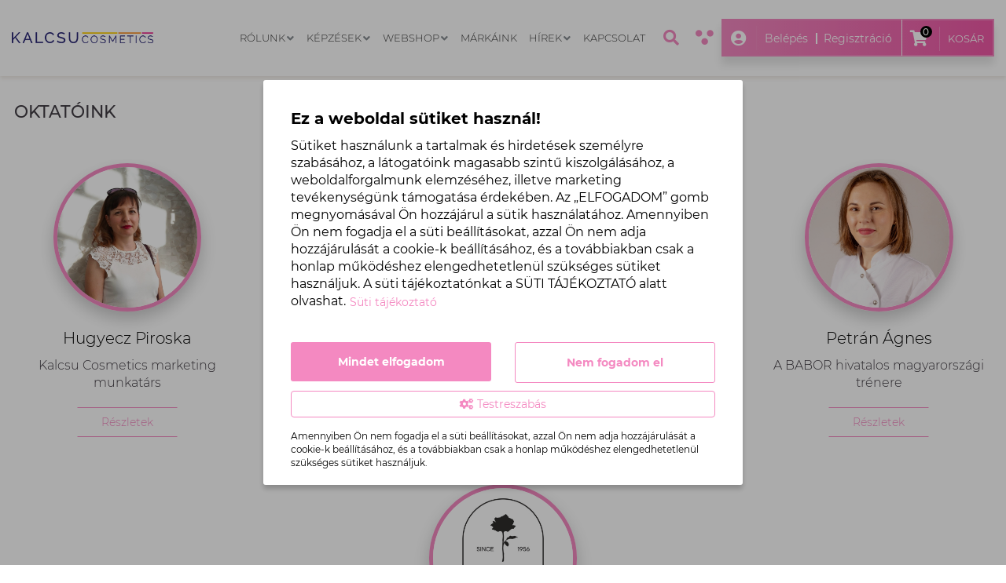

--- FILE ---
content_type: text/html; charset=UTF-8
request_url: https://kalcsu.hu/oktatoink
body_size: 7905
content:
<!doctype html>
<html lang="hu">
<head itemscope itemtype="http://schema.org/WebSite">
    <meta charset="utf-8">
    <meta http-equiv="X-UA-Compatible" content="IE=edge">

    <title>Kozmetikus képzések, kozmetikus tanfolyamok - Fejlődj velünk! KALCSU COSMETICS</title>

    <meta name="description" content="Válj te is profi kozmetikussá, ismerd meg a legkorszerűbb technológiákat és anyagokat! Végezd el kozmetikus képzéseinket, jelentkezz most!">
    <meta name="keywords" content="Kalcsu, kozmetikus, tanfolyam, képzés">
    <meta name="viewport" content="width=device-width,initial-scale=1">
        
    <link rel="shortcut icon" type="image/x-icon" href="/favicon.ico">
    <link rel="apple-touch-icon" type="image/png" href="/images/apple/logo-57.png">
    <link rel="apple-touch-icon" type="image/png" sizes="72x72" href="/images/apple/logo-72.png">
    <link rel="apple-touch-icon" type="image/png" sizes="114x114" href="/images/apple/logo-114.png">

    <meta property="og:url" content="https://kalcsu.hu/oktatoink">
    <meta property="og:type" content="website">
    <meta property="og:description" content="Válj te is profi kozmetikussá, ismerd meg a legkorszerűbb technológiákat és anyagokat! Végezd el kozmetikus képzéseinket, jelentkezz most!">
    <meta property="og:locale" content="hu">
    <meta property="og:site_name" content="Kozmetikus képzések, kozmetikus tanfolyamok - Fejlődj velünk! KALCSU COSMETICS">
    <meta property="og:title" content="Kozmetikus képzések, kozmetikus tanfolyamok - Fejlődj velünk! KALCSU COSMETICS">
    <meta property="og:image" content="https://kalcsu.hu/images/apple/logo.114.jpg">

    <meta name="msapplication-square70x70logo" content="/images/tiles/icon-70.png" />
    <meta name="msapplication-square150x150logo" content="/images/tiles/icon-150.png" />
    <meta name="msapplication-wide310x150logo" content="/images/tiles/icon-310.png" />
    <meta name="msapplication-square310x310logo" content="/images/tiles/icon-310x.png" />

    <meta name="DC.language" content="hu">
    <meta name="DC.source" content="https://kalcsu.hu">
    <meta name="DC.title" content="Kozmetikus képzések, kozmetikus tanfolyamok - Fejlődj velünk! KALCSU COSMETICS">
    <meta name="DC.keywords" content="Kalcsu, kozmetikus, tanfolyam, képzés">
    <meta name="DC.subject" content="Kozmetikus képzések, kozmetikus tanfolyamok - Fejlődj velünk! KALCSU COSMETICS">
    <meta name="DC.description" content="Válj te is profi kozmetikussá, ismerd meg a legkorszerűbb technológiákat és anyagokat! Végezd el kozmetikus képzéseinket, jelentkezz most!">
    <meta name="DC.format" content="text/html">
    <meta name="DC.type" content="Text">

    <meta name="csrf-token" content="SwJtyZojZ7mNSAFNJ1Vse0ScGouncjhHsmm4u5Y7" />
            <link rel="stylesheet" href="https://kalcsu.hu/assets/stylesheets/app.css?v=1754046263">
            <script>
        var lang = 'hu';
        var default_lang = 'hu';

        var settings = {
            map: '',
            ga: 'UA-11858879-3',
            gtm: 'GTM-THG2LSL',
            ga4: '',
            fb: '910499349005595',
        };
        var messages = {
            ajax: {
                error: "Kérjük, próbálja meg később"
            },
            slick: {
                productList: "Termék lista",
                commentsList: "Vélemény lista",
                brandsList: "Márkák lista",
                list: "Eredményeink",
                slideList: "Dia lista",
            },
            filebox: {
                title: "Fájl kiválasztása",
                selected: "fájl kiválasztva",
            },
            btn: {
                more: "Bővebben",
                prev: "Előző",
                next: "Következő",
            },
            calendar: {
                week: "hét",
                month: {
                    '01': "január",
                    '02': "február",
                    '03': "március",
                    '04': "április",
                    '05': "május",
                    '06': "június",
                    '07': "július",
                    '08': "augusztus",
                    '09': "szeptember",
                    '10': "október",
                    '11': "november",
                    '12': "december",
                }
            },
            feeds: {
                slug: "cikkek"
            },
            partner_feeds: {
                slug: "partner-cikkek"
            },
            trainings: {
                slug: "kozmetikus-kepzesek"
            },
            products: {
                slug: "markak"
            },
            excipients: {
                slug: "segedanyagok"
            },
            products_lists: {
                slug: "termekek"
            },
            product_categories: {
                slug: "kategoriak"
            },
            profile: {
                slug: "profilom",
                data: "adataim",
                deliveries: "szallitasi-cimek",
                invoices: "szamlaim"
            },
            orders: {
                slug: "rendeleseim",
            },
            carts: {
                slug: "kosar",
            },
        };

        function defaultJs() {
            
        }
        function functionJs() {
            
        }
        function statJs() {
            
        }
        function performanceJs() {
            
        }
        function marketingJs() {
            
        }
    </script>
            <script src="https://kalcsu.hu/assets/scripts/app.js?v=1757058243"></script>
    
    <script type="application/ld+json">
        {
          "@context": "http://schema.org",
          "@type": "Organization",
          "url": "https://kalcsu.hu",
          "logo": "https://kalcsu.hu/images/logo.png"
        }
    </script>
</head>
<body class="loading">
    <a id="skip-nav" tabindex="0" class="screenreader-text" href="#main-content">Ugrás a tartalomhoz</a>
            <div class="loader active"></div>
        <header>
    <div class="inline-row">
        <div class="col-md-2 inline-col vertical-middle logo-box">
            <a href="https://kalcsu.hu" title="Kalcsu Cosmetics" class="logo"></a>
        </div>
        <div class="col-md-10 inline-col inline-row vertical-middle text-right main-top-bar">
            <div class="clearfix hambibox">
                <button type="button" class="navbar-toggle" aria-expanded="false" aria-controls="menu" aria-label="Főmenü lenyítása">
                    <span class="icon-bar"></span>
                    <span class="icon-bar"></span>
                    <span class="icon-bar"></span>
                </button>
            </div>
            <div class="menu inline-col vertical-middle">
                <div class="relative">
                    <nav aria-label="Főmenü">
                        <ul class="navbar-collapse level-0" id="menu" role="menubar">
                        <li class="dropdown normal nav-dropdown" role="none">
                <a href="https://kalcsu.hu/rolunk"  role="menuitem">Rólunk</a>
            <button type="button" class="mobil-dropdown btn btn-ghost" role="menuitem" aria-haspopup="true" aria-controls="sub-main-169" aria-expanded="false" aria-label="Rólunk almenü lenyítása"><i class="fas fa-angle-down" aria-hidden="true"></i></button>
    
                                    <div class="dropdown-menu normal" id="sub-main-169">
                        <div class="inside">
    <ul class="level-1 element-2">
                                            <li>
                    <a href="https://kalcsu.hu/rolunk"  role="menuitem">Kozmetikusoknak</a>
                    </li>
                                                <li>
                    <a href="/allasajanlataink"  role="menuitem">Álláskeresőknek</a>
                    </li>
                        </ul>
</div>
                    </div>
                            </li>
                                <li class="dropdown normal nav-dropdown" role="none">
                <a href="/kozmetikus-kepzesek"  role="menuitem">Képzések</a>
            <button type="button" class="mobil-dropdown btn btn-ghost" role="menuitem" aria-haspopup="true" aria-controls="sub-main-44" aria-expanded="false" aria-label="Képzések almenü lenyítása"><i class="fas fa-angle-down" aria-hidden="true"></i></button>
    
                                    <div class="dropdown-menu normal" id="sub-main-44">
                        <div class="inside">
    <ul class="level-1 element-3">
                                            <li>
                    <a href="/kozmetikus-kepzesek"  role="menuitem">Összes</a>
                    </li>
                                                <li>
                    <a href="/kozmetikus-kepzesek/babor"  role="menuitem">BABOR</a>
                    </li>
                                                <li>
                    <a href="/kozmetikus-kepzesek/maria-galland"  role="menuitem">Maria Galland</a>
                    </li>
                                                <li>
                    <a href="/oktatoink"  role="menuitem">Oktatóink</a>
                    </li>
                        </ul>
</div>
                    </div>
                            </li>
                                <li class="dropdown normal nav-dropdown" role="none">
                <a href="/markak"  role="menuitem">Webshop</a>
            <button type="button" class="mobil-dropdown btn btn-ghost" role="menuitem" aria-haspopup="true" aria-controls="sub-main-5" aria-expanded="false" aria-label="Webshop almenü lenyítása"><i class="fas fa-angle-down" aria-hidden="true"></i></button>
    
                                    <div class="dropdown-menu normal" id="sub-main-5">
                        <div class="inside">
    <ul class="level-1 element-3">
                                            <li>
                    <a href="/termekek/babor"  role="menuitem">Babor</a>
                    </li>
                                                <li>
                    <a href="/termekek/maria-galland"  role="menuitem">Maria Galland</a>
                    </li>
                                                <li>
                    <a href="/termekek/sminktetovalas"  role="menuitem">Sminktetoválás</a>
                    </li>
                        </ul>
</div>
                    </div>
                            </li>
                                <li role="none">
                <a href="/markaink"  role="menuitem">Márkáink</a>
                </li>
                                <li class="dropdown normal nav-dropdown" role="none">
                <a href="https://kalcsu.hu/cikkek/blog"  role="menuitem">Hírek</a>
            <button type="button" class="mobil-dropdown btn btn-ghost" role="menuitem" aria-haspopup="true" aria-controls="sub-main-21" aria-expanded="false" aria-label="Hírek almenü lenyítása"><i class="fas fa-angle-down" aria-hidden="true"></i></button>
    
                                    <div class="dropdown-menu normal" id="sub-main-21">
                        <div class="inside">
    <ul class="level-1 element-3">
                                            <li>
                    <a href="/cikkek/blog"  role="menuitem">Hírek</a>
                    </li>
                                                <li>
                    <a href="https://kalcsu.hu/cikkek/szakcikkek"  role="menuitem">Szakcikkek</a>
                    </li>
                                                <li>
                    <a href="/segedanyagok"  role="menuitem">Segédanyagok</a>
                    </li>
                        </ul>
</div>
                    </div>
                            </li>
                                <li role="none">
                <a href="https://kalcsu.hu/kapcsolat"  role="menuitem">Kapcsolat</a>
                </li>
            </ul>
                    </nav>
                </div>
            </div>
            <div class="top-bar inline-col vertical-middle">
                <form class="ajax-search" method="post" action="https://kalcsu.hu/kereses" autocomplete="off">
                    <input type="hidden" name="_token" value="SwJtyZojZ7mNSAFNJ1Vse0ScGouncjhHsmm4u5Y7">
                    <button type="button" aria-haspopup="dialog" aria-controls="search-inside" class="search-btn btn btn-ghost" aria-label="Kereső megnyitása" data-toggle="tooltip" data-placement="bottom" title="Keresés indítása"><i class="fas fa-search"></i></button>
                    <div class="inside" role="dialog" aria-modal="true" id="search-inside">
                        <div class="searchBox">
                            <button type="button" class="search-close btn btn-ghost" aria-label="Kereső bezárása"><i aria-hidden="true" class="fas fa-times"></i></button>
                            <div class="input-group">
                                <label for="main_search" class="sr-only">Keresés</label>
                                <input type="text" class="form-control searchInput" name="search" id="main_search" placeholder="Keresés" data-error="Kérjük, próbálja meg később">
                                <span class="input-group-addon"><button type="submit" aria-label="Keresés indítása"><i  aria-hidden="true" class="fas fa-search"></i></button></span>
                            </div>
                        </div>
                        <div class="resultSearch">
                            <div class="loader">
                                <div class="loading"></div>
                            </div>
                            <ul class="hidden">
                            </ul>
                        </div>
                    </div>
                </form>
                <div class="ergonomics inline-col">
                    <button aria-label="Kontraszt nézet" aria-pressed="false" class="ergonomics-btn" data-toggle="tooltip" data-placement="bottom" title="Kontraszt nézet">
                        <span aria-hidden="true" class="icon icon-ergonomics"></span>
                    </button>
                </div>
                <ul class="user-box inline-col">
                                            <li>
                            <button class="open-login-modal btn btn-ghost" type="button" data-toggle="modal" data-target=".modal-login" aria-haspopup="dialog" aria-controls="modal-login" aria-label="Belépés és Regisztráció ablak megnyitása">
                                <i class="fas fa-user-circle"></i>
                                <span>Belépés</span><span>Regisztráció</span>
                            </button>
                        </li>
                        <li>
                            <a href="https://kalcsu.hu/kosar" aria-label="Ugrás a kosárra. Jelenleg 0 darab termék van a kosárban">
                                <i class="fas fa-shopping-cart"><span class="cart-number">0</span></i>
                                <span>Kosár</span>
                            </a>
                        </li>
                                    </ul>
                            </div>
        </div>
    </div>
    </header>


    <main>
            <div class="fakeId" id="main-content"></div>
    <section class="instructors-page">
        <div class="container">
            <div class="headline">
                <div class="inside">
                                    <h1>Oktatóink</h1>
                        </div>
    </div>        </div>
        <div class="container">
            <div class="instructors text-center">
                <div class="row inline-row">
                                            <div class="col-lg-3 col-md-4 col-sm-4 col-xs-6 inline-col item-box">
                            <div class="instructor-item">
                                <a href="https://kalcsu.hu/oktatoink/hugyecz-piroska" tabindex="-1" aria-label="Hugyecz Piroska , részletek oldal megtekintése">
                                    <div class="image-box">
                                        <img class="img-responsive img-center" src="/uploads/instructors/small-hp-profilkep-17519619815368.jpg" alt="Hugyecz Piroska " loading="lazy" width="700" height="700">
                                    </div>
                                </a>
                                <div class="name">
                                    <a href="https://kalcsu.hu/oktatoink/hugyecz-piroska">Hugyecz Piroska </a>
                                </div>
                                <div class="short">Kalcsu Cosmetics marketing munkatárs</div>
                                <a href="https://kalcsu.hu/oktatoink/hugyecz-piroska" class="btn btn-more">Részletek</a>
                            </div>
                        </div>
                                            <div class="col-lg-3 col-md-4 col-sm-4 col-xs-6 inline-col item-box">
                            <div class="instructor-item">
                                <a href="https://kalcsu.hu/oktatoink/hugyecz-zsofia" tabindex="-1" aria-label="Hugyecz Zsófia, részletek oldal megtekintése">
                                    <div class="image-box">
                                        <img class="img-responsive img-center" src="/uploads/instructors/small-screenshot-photos-17284712230976.jpg" alt="Hugyecz Zsófia" loading="lazy" width="700" height="700">
                                    </div>
                                </a>
                                <div class="name">
                                    <a href="https://kalcsu.hu/oktatoink/hugyecz-zsofia">Hugyecz Zsófia</a>
                                </div>
                                <div class="short">BABOR kozmetikus, sminktetováló és tartalomgyártó</div>
                                <a href="https://kalcsu.hu/oktatoink/hugyecz-zsofia" class="btn btn-more">Részletek</a>
                            </div>
                        </div>
                                            <div class="col-lg-3 col-md-4 col-sm-4 col-xs-6 inline-col item-box">
                            <div class="instructor-item">
                                <a href="https://kalcsu.hu/oktatoink/orosz-molnar-eva" tabindex="-1" aria-label="Orosz-Molnár Éva , részletek oldal megtekintése">
                                    <div class="image-box">
                                        <img class="img-responsive img-center" src="/uploads/instructors/small-orosz-molnar-eva-17599260124784.png" alt="Orosz-Molnár Éva " loading="lazy" width="700" height="700">
                                    </div>
                                </a>
                                <div class="name">
                                    <a href="https://kalcsu.hu/oktatoink/orosz-molnar-eva">Orosz-Molnár Éva </a>
                                </div>
                                <div class="short">sminkes</div>
                                <a href="https://kalcsu.hu/oktatoink/orosz-molnar-eva" class="btn btn-more">Részletek</a>
                            </div>
                        </div>
                                            <div class="col-lg-3 col-md-4 col-sm-4 col-xs-6 inline-col item-box">
                            <div class="instructor-item">
                                <a href="https://kalcsu.hu/oktatoink/petran-agnes" tabindex="-1" aria-label="Petrán Ágnes, részletek oldal megtekintése">
                                    <div class="image-box">
                                        <img class="img-responsive img-center" src="/uploads/instructors/small-img-2437-17358884752719.jpeg" alt="Petrán Ágnes" loading="lazy" width="700" height="700">
                                    </div>
                                </a>
                                <div class="name">
                                    <a href="https://kalcsu.hu/oktatoink/petran-agnes">Petrán Ágnes</a>
                                </div>
                                <div class="short">A BABOR hivatalos magyarországi trénere</div>
                                <a href="https://kalcsu.hu/oktatoink/petran-agnes" class="btn btn-more">Részletek</a>
                            </div>
                        </div>
                                            <div class="col-lg-3 col-md-4 col-sm-4 col-xs-6 inline-col item-box">
                            <div class="instructor-item">
                                <a href="https://kalcsu.hu/oktatoink/szekeres-fruzsina-hugyecz-piroska" tabindex="-1" aria-label="Szekeres Fruzsina / Hugyecz Piroska , részletek oldal megtekintése">
                                    <div class="image-box">
                                        <img class="img-responsive img-center" src="/uploads/instructors/small-szekeres-fruzsina-hugyecz-piroska-17599250626106.png" alt="Szekeres Fruzsina / Hugyecz Piroska " loading="lazy" width="700" height="700">
                                    </div>
                                </a>
                                <div class="name">
                                    <a href="https://kalcsu.hu/oktatoink/szekeres-fruzsina-hugyecz-piroska">Szekeres Fruzsina / Hugyecz Piroska </a>
                                </div>
                                <div class="short">Kalcsu Cosmetics marketing szakértői </div>
                                <a href="https://kalcsu.hu/oktatoink/szekeres-fruzsina-hugyecz-piroska" class="btn btn-more">Részletek</a>
                            </div>
                        </div>
                                    </div>
            </div>
        </div>
    </section>
    </main>

    <footer>
    <div class="text-center">
        <a class="footer-logo" href="https://kalcsu.hu" title="Kalcsu Cosmetics" aria-hidden="true"></a>
    </div>
    <div class="info-frame">
        <div class="container">
            <div class="row inline-row inside text-center">
                                                    <div class="col-sm-3 col-xs-12 inline-col">
                        <div class="info-item">
                            <img src="/images/footer-img-1.png" loading="lazy" alt="Professzionális termékek"  width="37"  height="44" >
                            <div class="title">Professzionális termékek</div>
                            <div class="desc"></div>
                        </div>
                    </div>
                                    <div class="col-sm-3 col-xs-12 inline-col">
                        <div class="info-item">
                            <img src="/images/footer-img-3.png" loading="lazy" alt="Biztonságos fizetés"  width="31"  height="40" >
                            <div class="title">Biztonságos fizetés</div>
                            <div class="desc">Internetes bankkártyás fizetés vagy utánvét</div>
                        </div>
                    </div>
                                    <div class="col-sm-3 col-xs-12 inline-col">
                        <div class="info-item">
                            <img src="/images/footer-img-4.png" loading="lazy" alt="Ügyfélszolgálat"  width="32"  height="42" >
                            <div class="title">Ügyfélszolgálat</div>
                            <div class="desc">Minden hétköznap 8:00-16:30 <br> +36 1 237 0370</div>
                        </div>
                    </div>
                            </div>
        </div>
    </div>
    <div class="footer-menu-frame">
        <div class="container">
            <div class="inside">
                                    <div class="socials hidden-xs">
                        <div class="title">Kövess minket!</div>
                        <div class="social-items">
                                                                                                <a href="https://www.facebook.com/KalcsuCosmetics/" target="_blank" class="d-inline-block social-item" aria-label="facebook megnyitása">
                                        <span class="icon icon-facebook"></span>
                                    </a>
                                                                                                                                                                                            <a href="https://www.instagram.com/kalcsu_sminktetovalas/?hl=hu" target="_blank" class="d-inline-block social-item" aria-label="instagram megnyitása">
                                        <span class="icon icon-instagram"></span>
                                    </a>
                                                                                                                                                                                                                                                                        </div>
                    </div>
                                                    <div class="socials mobile visible-xs">
                        <div class="title">Kövess minket!</div>
                        <div class="social-items">
                                                                                                <a href="https://www.facebook.com/KalcsuCosmetics/" class="social-item" target="_blank" aria-label="facebook megnyitása">
                                        <span class="icon icon-facebook"></span>
                                    </a>
                                                                                                                                                                                            <a href="https://www.instagram.com/kalcsu_sminktetovalas/?hl=hu" class="social-item" target="_blank" aria-label="instagram megnyitása">
                                        <span class="icon icon-instagram"></span>
                                    </a>
                                                                                                                                                                                                                                                                        </div>
                    </div>
                                <div class="row inline-row">
                    <div class="col-sm-8 col-xs-12 inline-col">
                        <ul class="footermenu">
                        <li class="dropdown normal nav-dropdown">
                <div class="mobil-dropdown visible-xs"><i class="fas fa-angle-down"></i></div>
                <span>Tájékoztatók</span>
                <div class="dropdown-menu normal">
                    <ul class="level-1" role="menu">
            <li role="none">
            <a href="https://kalcsu.hu/altalanos-szerzodesi-feltetelek"  role="menuitem">Általános szerződési feltételek</a>
            </li>
            <li role="none">
            <a href="https://kalcsu.hu/bankkartyas-fizetesi-tajekoztato"  role="menuitem">BANKKÁRTYÁS FIZETÉSI TÁJÉKOZTATÓ</a>
            </li>
            <li role="none">
            <a href="https://kalcsu.hu/adatkezelesi-tajekoztato"  role="menuitem">Adatkezelési tájékoztató</a>
            </li>
            <li role="none">
            <a href="https://kalcsu.hu/suti-tajekoztato"  role="menuitem">Süti tájékoztató</a>
            </li>
    </ul>

                </div>
            </li>
                                <li>
                <a href="https://kalcsu.hu/kapcsolat"  >Kapcsolat</a>
                </li>
            </ul>
                    </div>
                    <div class="col-sm-4 col-xs-12 inline-col kh-box-frame">
                        <a href="/bankkartyas-fizetesi-tajekoztato" title="KH Online fizetés" class="kh-box">
                            <img src="/images/kh_logo.png" loading="lazy" class="img-responsive" alt="KH Online fizetés" width="300" height="86">
                            <p>K&H vásárlói tájékoztató általános kártyás fizetésről.</p>
                        </a>
                    </div>
                </div>
            </div>
        </div>
    </div>
            <div class="newsletter-frame">
            <div class="container">
                <div class="inline-row inside">
                    <div class="col-sm-3 col-xs-12 inline-col">
                        <h3 class="title">Hírlevél</h3>
                    </div>
                    <div class="col-sm-9 col-xs-12 inline-col">
                        <div class="widgetBox widgetForm">
                <form method="post" data-loader="true" action="https://kalcsu.hu/form/1" id="form-1" >
        <input type="hidden" name="_token" value="SwJtyZojZ7mNSAFNJ1Vse0ScGouncjhHsmm4u5Y7">
        <div class="sr-only">Kérjük, töltse ki az összes kötelező mezőt az elküldéshez.</div>
                                                                                    <div class="form-group form-animate ">
            <label for="nev" class="sr-only">
             Név            <span>*</span>

                    </label>
        <input aria-describedby="error-text-nev-1" class="form-control" name="nev" id="nev" type="text"   value=""  placeholder="Név" required>
    <div class="help-block with-errors" role="alert" id="error-text-nev-1">
        
    </div>
</div>                                                <div class="form-group form-animate ">
            <label for="email-cim" class="sr-only">
             Email cím            <span>*</span>

                    </label>
        <input aria-describedby="error-text-email-cim-1" class="form-control" name="email-cim" id="email-cim" type="email" value="" placeholder="Email cím" required>
    <div class="help-block with-errors" role="alert" id="error-text-email-cim-1">
        
    </div>
</div>                                                <div class="form-group  aszf-form-group">
    <label class="checkBoxInput">
        <input aria-describedby="error-text-aszf-1683101959923-923-1" type="checkbox" name="aszf-1683101959923-923" id="aszf-1683101959923-923"  required>
        <span></span> Az&nbsp;<a href="/adatkezelesi-tajekoztato" target="_blank">Adatkezelési Tájékoztatót&nbsp;</a>elolvastam, megértettem, abban foglaltakhoz kifejezetten, önkéntesen hozzájárulok.*
    </label>
    <div class="help-block with-errors" role="alert" id="error-text-aszf-1683101959923-923-1">
        
    </div>
</div>

                            <div class="text-left">
            <button type="submit" class="btn btn-submit" aria-disabled="true">Feliratkozom</button>
        </div>
    </form>
    </div>


                    </div>
                </div>
            </div>
        </div>
        <div class="bottom">
        <div class="container">
            <div class="inline-row inside">
                <div class="col-sm-8 col-xs-12 inline-col vertical-middle">

                </div>
                <div class="col-sm-4 col-xs-12 inline-col vertical-middle">
                    <div class="copyright">
                        Copyright &copy; 2021 - 2025 Kalcsu Cosmetics | <span>Designed & Powered by</span> <a href="https://positive.hu/" target="_blank">Positive Adamsky</a>

                        <div id="deleteCookie" class="delete-cookie-link hidden">
                            <a href="https://kalcsu.hu/cookie/delete">Sütik törlése</a>
                        </div>
                    </div>
                </div>
            </div>
        </div>
    </div>
</footer>
<div class="scroll-up"><i class="fas fa-angle-up"></i></div>

            <div role="dialog" class="modal fade modal-default modal-login" tabindex="-1" aria-labelledby="modal-login-header">
        <div class="modal-dialog modal-lg" role="document">
            <div class="modal-content">
                <div class="modal-body">
                    <button type="button" class="close" data-dismiss="modal" aria-label="Close"><span aria-hidden="true">&times;</span></button>
                    <div class="sr-only" id="modal-login-header">Belépés modális ablak</div>
                    <div class="modal-inside row">
                        <div class="col-md-6 hidden-sm hidden-xs">
                            <img src="/images/reg.webp" loading="lazy" alt="Regisztráció">
                        </div>
                        <div class="col-md-6 col-sm-12 right-side">
                            <ul class="nav nav-tabs" role="tablist">
                                <li role="presentation" class="active"><a href="#login_main" role="tab" data-toggle="tab">Belépés</a></li>
                                <li role="presentation"><a href="/regisztracio">Regisztráció</a></li>
                            </ul>
                            <div class="tab-content">
                                <div role="tabpanel" class="modal-login-main-tab tab-pane active" id="login_main">
                                    <div class="padding-right border">
        <form method="post" action="https://kalcsu.hu/bejelentkezes" data-loader="true">
        <input type="hidden" name="_token" value="SwJtyZojZ7mNSAFNJ1Vse0ScGouncjhHsmm4u5Y7">
        <div class="sr-only">Kérjük, töltse ki az összes kötelező mezőt az elküldéshez.</div>
                                <div class="form-group form-animate">
                <label for="email">Email</label>
                <input aria-describedby="error-text-login-email" data-types="email" class="form-control" name="email" id="email" data-error="Kérjük, töltse ki ezt a mezőt" required>
                <div class="help-block with-errors" role="alert" id="error-text-login-email"></div>
            </div>
            <div class="form-group form-animate password-form">
                <label for="login_password">Jelszó</label>
                <input aria-describedby="error-text-login-password" data-types="password" class="form-control" name="password" id="login_password" data-error="Kérjük, töltse ki ezt a mezőt" required>
                <div class="help-block with-errors" role="alert" id="error-text-login-password"></div>
                <div class="password-show">
                    <i class="far fa-eye"></i>
                    <i class="far fa-eye-slash hidden"></i>
                </div>
            </div>
            <button type="button" data-target=".modal-reminder-tab" data-toggle="tab" class="btn btn-reminder btn-link">Elfelejtettem a jelszavam</button>
            <div class="text-center login-box">
                <button type="submit" name="submit" class="btn btn-submit">Belépés</button>
            </div>
            </form>
</div>
<script>
    $(function(){
        setTimeout(function(){
            $('[data-types]').each(function(){
                $(this).attr('type', $(this).data('types'));
            });
        }, 300);
    })
</script>                                </div>
                                <div role="tabpanel" class="modal-reminder-tab tab-pane" id="reminder">
                                    <form action="https://kalcsu.hu/uj-jelszo-igenylese" method="post" data-loader="true">
    <input type="hidden" name="_token" value="SwJtyZojZ7mNSAFNJ1Vse0ScGouncjhHsmm4u5Y7">
    <div class="form-group form-animate ">
        <label for="reminder_email">Email</label>
        <input type="email" class="form-control" name="reminder_email" id="reminder_email" data-error="Nem megfelelő formátum" required>
        <div class="help-block with-errors">
            
        </div>
    </div>
    <button type="submit" name="submit" class="btn btn-submit">Tovább</button>&nbsp;
    <a href="https://kalcsu.hu/regisztracio">Regisztráció</a>
    <br>
    <br>
    <button type="button" class="btn btn-link" data-target=".modal-login-main-tab" data-toggle="tab">Vissza a belépéshez</button>
</form>                                </div>
                            </div>
                        </div>
                    </div>
                </div>
            </div>
        </div>
    </div>
<div role="dialog" class="modal fade ajax-modal" tabindex="-1" aria-labelledby="ajax-modal-header">
    <div class="modal-dialog">
        <div class="modal-content">
            <button type="button" class="close" data-dismiss="modal" aria-label="Close"><span aria-hidden="true">&times;</span></button>
            <div class="modal-body">
                <div class="sr-only" id="ajax-modal-header">Figyelmeztető ablak</div>
            </div>
        </div>
    </div>
</div>
<div role="dialog" class="modal fade modal-default modal-cart" aria-labelledby="modal-cart-alert" tabindex="-1">
    <div class="modal-dialog modal-lg" role="document">
        <div class="modal-content">
            <div class="modal-body">
                <button type="button" class="close" data-dismiss="modal" aria-label="Felugró ablak bezárása"><span aria-hidden="true">×</span></button>
                <div class="alert" id="modal-cart-alert">Sikeresen hozzáadva a kosárhoz</div>
                <div class="inside"></div>
            </div>
            <div class="modal-footer">
                <div class="row">
                    <div class="col-xs-6"><button type="button" class="btn btn-default btn-grey btn-bold" data-dismiss="modal">Vásárlás folytatása</button></div>
                    <div class="col-xs-6"><a href="https://kalcsu.hu/kosar" rel="nofollow" class="btn btn-default pull-right">Tovább a kosárhoz</a></div>
                </div>
            </div>
        </div>
    </div>
</div>
<div role="dialog" class="modal fade modal-default modal-delete modal-danger" aria-labelledby="modal-delete-header" id="modal-delete">
    <div class="modal-dialog" role="document">
        <div class="modal-content">
            <div class="sr-only" id="modal-delete-header">Figyelem!</div>
            <div class="modal-header">
                <button type="button" class="close" data-dismiss="modal" aria-label="Close"><span aria-hidden="true">&times;</span></button>
                <h4 class="modal-title">Figyelem!</h4>
            </div>
            <div class="modal-body">
                Biztosan ki akarod törölni?            </div>
            <div class="modal-footer">
                <button type="button" class="btn btn-default btn-small" data-dismiss="modal">Nem</button>
                <a href="" class="btn btn-default btn-danger btn-small btn-load">Igen</a>
            </div>
        </div>
    </div>
</div>    <div class="cookie-box cookie-center" role="dialog" tabindex="-1" aria-labelledby="cookieHeader">
        <div class="cookie-inside">
            <div class="cookie-panel cookie-home active">
                                    <div id="cookieHeader" class="cookie-header">Ez a weboldal sütiket használ!</div>
                    <div class="cookie-desc">
                        Sütiket használunk a tartalmak és hirdetések személyre szabásához, a látogatóink magasabb szintű kiszolgálásához, a weboldalforgalmunk elemzéséhez, illetve marketing tevékenységünk támogatása érdekében. Az „ELFOGADOM” gomb megnyomásával Ön hozzájárul a sütik használatához. Amennyiben Ön nem fogadja el a süti beállításokat, azzal Ön nem adja hozzájárulását a cookie-k beállításához, és a továbbiakban csak a honlap működéshez elengedhetetlenül szükséges sütiket használjuk.
A süti tájékoztatónkat a SÜTI TÁJÉKOZTATÓ alatt olvashat.
                                                    <button class="btn btn-link" data-target=".cookie-aszf" data-content="true">Süti tájékoztató</button>
                                            </div>
                    <div class="cookie-footer">
                        <div class="row">
                            <div class="col-sm-6 col-xs-12">
                                <button class="btn btn-block cookie-accept" data-all="true">Mindet elfogadom</button>
                            </div>
                            <div class="col-sm-6 col-xs-12">
                                <button class="btn btn-block cookie-reject">Nem fogadom el</button>
                            </div>
                        </div>
                        <button class="btn btn-block cookie-settings" data-target=".cookie-setting"><i class="fa fa-cogs"></i> Testreszabás</button>

                        <small>Amennyiben Ön nem fogadja el a süti beállításokat, azzal Ön nem adja hozzájárulását a cookie-k beállításához, és a továbbiakban csak a honlap működéshez elengedhetetlenül szükséges sütiket használjuk.</small>
                    </div>
                            </div>
            <div class="cookie-panel cookie-setting">
                <div class="cookie-header">Testreszabás</div>
                <ul class="cookie-options">
                                                                <li>
                            <div class="row inline-row">
                                <div class="col-sm-6 inline-col title vertical-middle">Elengedhetetlen alapok</div>
                                <div class="col-sm-6 inline-col switch-frame vertical-middle text-right">
                                    <label class="switch">
                                        <span class="sr-only">Elengedhetetlen alapok</span>
                                        <input type="checkbox" name="check-default" disabled checked>
                                        <span class="switch-slider round"></span>
                                    </label>
                                </div>
                            </div>
                            <span class="desc">Elengedhetetlen sütiket használunk az oldal zavartalan működése érdekében.</span>
                        </li>
                                            <li>
                            <div class="row inline-row">
                                <div class="col-sm-6 inline-col title vertical-middle">Funkciónális</div>
                                <div class="col-sm-6 inline-col switch-frame vertical-middle text-right">
                                    <label class="switch">
                                        <span class="sr-only">Funkciónális</span>
                                        <input type="checkbox" name="check-function"  >
                                        <span class="switch-slider round"></span>
                                    </label>
                                </div>
                            </div>
                            <span class="desc">Ezek a sütik több funkciót tesznek lehetővé weboldalunk látogatói számára. Ezeket a cookie-kat külső szolgáltatóink vagy saját weboldalunk állíthatják be. A következő funkciók aktiválódhatnak vagy nem aktiválódhatnak, ha elfogadja ezt a kategóriát: - Élő chat szolgáltatások; - Online videók megtekintése; - Közösségi média megosztó gombok; - Bejelentkezés a weboldalunkra a közösségi médián keresztül; - Google térkép; - Youtube videó lejátszása; - Vimeo videó lejátszása; - Google Recaptcha</span>
                        </li>
                                            <li>
                            <div class="row inline-row">
                                <div class="col-sm-6 inline-col title vertical-middle">Statisztika</div>
                                <div class="col-sm-6 inline-col switch-frame vertical-middle text-right">
                                    <label class="switch">
                                        <span class="sr-only">Statisztika</span>
                                        <input type="checkbox" name="check-stat"  >
                                        <span class="switch-slider round"></span>
                                    </label>
                                </div>
                            </div>
                            <span class="desc">Statisztikai sütiket használunk a tartalmak és hirdetések személyre szabásához, közösségi funkciók biztosításához, valamint weboldalforgalmunk elemzéséhez.</span>
                        </li>
                                            <li>
                            <div class="row inline-row">
                                <div class="col-sm-6 inline-col title vertical-middle">Performansz</div>
                                <div class="col-sm-6 inline-col switch-frame vertical-middle text-right">
                                    <label class="switch">
                                        <span class="sr-only">Performansz</span>
                                        <input type="checkbox" name="check-performance"  >
                                        <span class="switch-slider round"></span>
                                    </label>
                                </div>
                            </div>
                            <span class="desc">Ezeket a sütiket arra használjuk, hogy statisztikai információkat gyűjtsünk a weboldalunk használatáról, ezeket analitikai sütiknek is nevezik. Ezeket az adatokat a teljesítmény és a weboldal optimalizálásához használjuk.</span>
                        </li>
                                            <li>
                            <div class="row inline-row">
                                <div class="col-sm-6 inline-col title vertical-middle">Marketing</div>
                                <div class="col-sm-6 inline-col switch-frame vertical-middle text-right">
                                    <label class="switch">
                                        <span class="sr-only">Marketing</span>
                                        <input type="checkbox" name="check-marketing"  >
                                        <span class="switch-slider round"></span>
                                    </label>
                                </div>
                            </div>
                            <span class="desc">Marketing sütiket használunk aktuális akcióink személyre szabott megjelenítéséhez. Amennyiben minden funkciót használni szeretne, ezt kell kiválasztania!</span>
                        </li>
                                    </ul>
                <div class="row cookie-footer">
                    <div class="col-sm-6 col-xs-12">
                        <button class="btn btn-block cookie-back" data-target=".cookie-home">Vissza</button>
                    </div>
                    <div class="col-sm-6 col-xs-12">
                        <button class="btn btn-block cookie-accept">Kijelöltek elfogadása</button>
                    </div>
                    <div class="col-xs-12 inline-col">
                        <small>Amennyiben Ön nem fogadja el a süti beállításokat, azzal Ön nem adja hozzájárulását a cookie-k beállításához, és a továbbiakban csak a honlap működéshez elengedhetetlenül szükséges sütiket használjuk.</small>
                    </div>
                </div>
            </div>
                            <div class="cookie-panel cookie-aszf">
                    <div class="cookie-header">Süti tájékoztató</div>
                    <div class="cookie-desc"><div class="loader active"></div></div>
                    <div class="row">
                        <div class="col-sm-6 col-xs-12">
                            <button class="btn btn-block cookie-accept">Kijelöltek elfogadása</button>
                        </div>
                        <div class="col-sm-6 col-xs-12">
                            <button class="btn btn-block cookie-reject">Nem fogadom el</button>
                        </div>
                    </div>
                    <button class="btn btn-block" data-target=".cookie-home"><i class="fa fa-angle-left"></i> Vissza</button>
                </div>
                    </div>
    </div>
</body>
</html>

--- FILE ---
content_type: text/css
request_url: https://kalcsu.hu/assets/stylesheets/app.css?v=1754046263
body_size: 73607
content:
:root{--primary:#f489c1;--primary-dark:#ef58a6}body{margin:0}article,aside,details,figcaption,figure,footer,header,hgroup,main,menu,nav,section,summary{display:block}audio,canvas,progress,video{display:inline-block;vertical-align:baseline}audio:not([controls]){display:none;height:0}[hidden],template{display:none}a{background-color:transparent}a:active,a:hover{outline:0}abbr[title]{border-bottom:1px dotted}b,strong{font-weight:700}dfn{font-style:italic}h1{margin:.67em 0;font-size:2em}mark{color:#000;background:#ff0}small{font-size:80%}sub,sup{position:relative;font-size:75%;line-height:0;vertical-align:baseline}sup{top:-.5em}sub{bottom:-.25em}img{border:0}svg:not(:root){overflow:hidden}figure{margin:1em 40px}hr{height:0;-webkit-box-sizing:content-box;-moz-box-sizing:content-box;box-sizing:content-box}pre{overflow:auto}code,kbd,pre,samp{font-family:monospace,monospace;font-size:1em}button,input,optgroup,select,textarea{margin:0;font:inherit;color:inherit}button{overflow:visible}button,select{text-transform:none}button,html input[type=button],input[type=reset],input[type=submit]{-webkit-appearance:button;cursor:pointer}button[disabled],html input[disabled]{cursor:default}button::-moz-focus-inner,input::-moz-focus-inner{padding:0;border:0}input{line-height:normal}input[type=checkbox],input[type=radio]{-webkit-box-sizing:border-box;-moz-box-sizing:border-box;box-sizing:border-box;padding:0}input[type=number]::-webkit-inner-spin-button,input[type=number]::-webkit-outer-spin-button{height:auto}input[type=search]{-webkit-box-sizing:content-box;-moz-box-sizing:content-box;box-sizing:content-box;-webkit-appearance:textfield}input[type=search]::-webkit-search-cancel-button,input[type=search]::-webkit-search-decoration{-webkit-appearance:none}fieldset{padding:.35em .625em .75em;margin:0 2px;border:1px solid silver}legend{padding:0;border:0}textarea{overflow:auto}optgroup{font-weight:700}table{border-spacing:0;border-collapse:collapse}td,th{padding:0}@font-face{font-family:'Glyphicons Halflings';src:url("/assets/fonts/Glyphicons/glyphicons-halflings-regular.eot");src:url("/assets/fonts/Glyphicons/glyphicons-halflings-regular.eot?#iefix") format("embedded-opentype"),url("/assets/fonts/Glyphicons/glyphicons-halflings-regular.woff2") format("woff2"),url("/assets/fonts/Glyphicons/glyphicons-halflings-regular.woff") format("woff"),url("/assets/fonts/Glyphicons/glyphicons-halflings-regular.ttf") format("truetype"),url("/assets/fonts/Glyphicons/glyphicons-halflings-regular.svg#glyphicons_halflingsregular") format("svg")}.glyphicon{position:relative;top:1px;display:inline-block;font-family:'Glyphicons Halflings';font-style:normal;font-weight:400;line-height:1;-webkit-font-smoothing:antialiased;-moz-osx-font-smoothing:grayscale}.glyphicon-asterisk:before{content:"\2a"}.glyphicon-plus:before{content:"\2b"}.glyphicon-eur:before,.glyphicon-euro:before{content:"\20ac"}.glyphicon-minus:before{content:"\2212"}.glyphicon-cloud:before{content:"\2601"}.glyphicon-envelope:before{content:"\2709"}.glyphicon-pencil:before{content:"\270f"}.glyphicon-glass:before{content:"\e001"}.glyphicon-music:before{content:"\e002"}.glyphicon-search:before{content:"\e003"}.glyphicon-heart:before{content:"\e005"}.glyphicon-star:before{content:"\e006"}.glyphicon-star-empty:before{content:"\e007"}.glyphicon-user:before{content:"\e008"}.glyphicon-film:before{content:"\e009"}.glyphicon-th-large:before{content:"\e010"}.glyphicon-th:before{content:"\e011"}.glyphicon-th-list:before{content:"\e012"}.glyphicon-ok:before{content:"\e013"}.glyphicon-remove:before{content:"\e014"}.glyphicon-zoom-in:before{content:"\e015"}.glyphicon-zoom-out:before{content:"\e016"}.glyphicon-off:before{content:"\e017"}.glyphicon-signal:before{content:"\e018"}.glyphicon-cog:before{content:"\e019"}.glyphicon-trash:before{content:"\e020"}.glyphicon-home:before{content:"\e021"}.glyphicon-file:before{content:"\e022"}.glyphicon-time:before{content:"\e023"}.glyphicon-road:before{content:"\e024"}.glyphicon-download-alt:before{content:"\e025"}.glyphicon-download:before{content:"\e026"}.glyphicon-upload:before{content:"\e027"}.glyphicon-inbox:before{content:"\e028"}.glyphicon-play-circle:before{content:"\e029"}.glyphicon-repeat:before{content:"\e030"}.glyphicon-refresh:before{content:"\e031"}.glyphicon-list-alt:before{content:"\e032"}.glyphicon-lock:before{content:"\e033"}.glyphicon-flag:before{content:"\e034"}.glyphicon-headphones:before{content:"\e035"}.glyphicon-volume-off:before{content:"\e036"}.glyphicon-volume-down:before{content:"\e037"}.glyphicon-volume-up:before{content:"\e038"}.glyphicon-qrcode:before{content:"\e039"}.glyphicon-barcode:before{content:"\e040"}.glyphicon-tag:before{content:"\e041"}.glyphicon-tags:before{content:"\e042"}.glyphicon-book:before{content:"\e043"}.glyphicon-bookmark:before{content:"\e044"}.glyphicon-print:before{content:"\e045"}.glyphicon-camera:before{content:"\e046"}.glyphicon-font:before{content:"\e047"}.glyphicon-bold:before{content:"\e048"}.glyphicon-italic:before{content:"\e049"}.glyphicon-text-height:before{content:"\e050"}.glyphicon-text-width:before{content:"\e051"}.glyphicon-align-left:before{content:"\e052"}.glyphicon-align-center:before{content:"\e053"}.glyphicon-align-right:before{content:"\e054"}.glyphicon-align-justify:before{content:"\e055"}.glyphicon-list:before{content:"\e056"}.glyphicon-indent-left:before{content:"\e057"}.glyphicon-indent-right:before{content:"\e058"}.glyphicon-facetime-video:before{content:"\e059"}.glyphicon-picture:before{content:"\e060"}.glyphicon-map-marker:before{content:"\e062"}.glyphicon-adjust:before{content:"\e063"}.glyphicon-tint:before{content:"\e064"}.glyphicon-edit:before{content:"\e065"}.glyphicon-share:before{content:"\e066"}.glyphicon-check:before{content:"\e067"}.glyphicon-move:before{content:"\e068"}.glyphicon-step-backward:before{content:"\e069"}.glyphicon-fast-backward:before{content:"\e070"}.glyphicon-backward:before{content:"\e071"}.glyphicon-play:before{content:"\e072"}.glyphicon-pause:before{content:"\e073"}.glyphicon-stop:before{content:"\e074"}.glyphicon-forward:before{content:"\e075"}.glyphicon-fast-forward:before{content:"\e076"}.glyphicon-step-forward:before{content:"\e077"}.glyphicon-eject:before{content:"\e078"}.glyphicon-chevron-left:before{content:"\e079"}.glyphicon-chevron-right:before{content:"\e080"}.glyphicon-plus-sign:before{content:"\e081"}.glyphicon-minus-sign:before{content:"\e082"}.glyphicon-remove-sign:before{content:"\e083"}.glyphicon-ok-sign:before{content:"\e084"}.glyphicon-question-sign:before{content:"\e085"}.glyphicon-info-sign:before{content:"\e086"}.glyphicon-screenshot:before{content:"\e087"}.glyphicon-remove-circle:before{content:"\e088"}.glyphicon-ok-circle:before{content:"\e089"}.glyphicon-ban-circle:before{content:"\e090"}.glyphicon-arrow-left:before{content:"\e091"}.glyphicon-arrow-right:before{content:"\e092"}.glyphicon-arrow-up:before{content:"\e093"}.glyphicon-arrow-down:before{content:"\e094"}.glyphicon-share-alt:before{content:"\e095"}.glyphicon-resize-full:before{content:"\e096"}.glyphicon-resize-small:before{content:"\e097"}.glyphicon-exclamation-sign:before{content:"\e101"}.glyphicon-gift:before{content:"\e102"}.glyphicon-leaf:before{content:"\e103"}.glyphicon-fire:before{content:"\e104"}.glyphicon-eye-open:before{content:"\e105"}.glyphicon-eye-close:before{content:"\e106"}.glyphicon-warning-sign:before{content:"\e107"}.glyphicon-plane:before{content:"\e108"}.glyphicon-calendar:before{content:"\e109"}.glyphicon-random:before{content:"\e110"}.glyphicon-comment:before{content:"\e111"}.glyphicon-magnet:before{content:"\e112"}.glyphicon-chevron-up:before{content:"\e113"}.glyphicon-chevron-down:before{content:"\e114"}.glyphicon-retweet:before{content:"\e115"}.glyphicon-shopping-cart:before{content:"\e116"}.glyphicon-folder-close:before{content:"\e117"}.glyphicon-folder-open:before{content:"\e118"}.glyphicon-resize-vertical:before{content:"\e119"}.glyphicon-resize-horizontal:before{content:"\e120"}.glyphicon-hdd:before{content:"\e121"}.glyphicon-bullhorn:before{content:"\e122"}.glyphicon-bell:before{content:"\e123"}.glyphicon-certificate:before{content:"\e124"}.glyphicon-thumbs-up:before{content:"\e125"}.glyphicon-thumbs-down:before{content:"\e126"}.glyphicon-hand-right:before{content:"\e127"}.glyphicon-hand-left:before{content:"\e128"}.glyphicon-hand-up:before{content:"\e129"}.glyphicon-hand-down:before{content:"\e130"}.glyphicon-circle-arrow-right:before{content:"\e131"}.glyphicon-circle-arrow-left:before{content:"\e132"}.glyphicon-circle-arrow-up:before{content:"\e133"}.glyphicon-circle-arrow-down:before{content:"\e134"}.glyphicon-globe:before{content:"\e135"}.glyphicon-wrench:before{content:"\e136"}.glyphicon-tasks:before{content:"\e137"}.glyphicon-filter:before{content:"\e138"}.glyphicon-briefcase:before{content:"\e139"}.glyphicon-fullscreen:before{content:"\e140"}.glyphicon-dashboard:before{content:"\e141"}.glyphicon-paperclip:before{content:"\e142"}.glyphicon-heart-empty:before{content:"\e143"}.glyphicon-link:before{content:"\e144"}.glyphicon-phone:before{content:"\e145"}.glyphicon-pushpin:before{content:"\e146"}.glyphicon-usd:before{content:"\e148"}.glyphicon-gbp:before{content:"\e149"}.glyphicon-sort:before{content:"\e150"}.glyphicon-sort-by-alphabet:before{content:"\e151"}.glyphicon-sort-by-alphabet-alt:before{content:"\e152"}.glyphicon-sort-by-order:before{content:"\e153"}.glyphicon-sort-by-order-alt:before{content:"\e154"}.glyphicon-sort-by-attributes:before{content:"\e155"}.glyphicon-sort-by-attributes-alt:before{content:"\e156"}.glyphicon-unchecked:before{content:"\e157"}.glyphicon-expand:before{content:"\e158"}.glyphicon-collapse-down:before{content:"\e159"}.glyphicon-collapse-up:before{content:"\e160"}.glyphicon-log-in:before{content:"\e161"}.glyphicon-flash:before{content:"\e162"}.glyphicon-log-out:before{content:"\e163"}.glyphicon-new-window:before{content:"\e164"}.glyphicon-record:before{content:"\e165"}.glyphicon-save:before{content:"\e166"}.glyphicon-open:before{content:"\e167"}.glyphicon-saved:before{content:"\e168"}.glyphicon-import:before{content:"\e169"}.glyphicon-export:before{content:"\e170"}.glyphicon-send:before{content:"\e171"}.glyphicon-floppy-disk:before{content:"\e172"}.glyphicon-floppy-saved:before{content:"\e173"}.glyphicon-floppy-remove:before{content:"\e174"}.glyphicon-floppy-save:before{content:"\e175"}.glyphicon-floppy-open:before{content:"\e176"}.glyphicon-credit-card:before{content:"\e177"}.glyphicon-transfer:before{content:"\e178"}.glyphicon-cutlery:before{content:"\e179"}.glyphicon-header:before{content:"\e180"}.glyphicon-compressed:before{content:"\e181"}.glyphicon-earphone:before{content:"\e182"}.glyphicon-phone-alt:before{content:"\e183"}.glyphicon-tower:before{content:"\e184"}.glyphicon-stats:before{content:"\e185"}.glyphicon-sd-video:before{content:"\e186"}.glyphicon-hd-video:before{content:"\e187"}.glyphicon-subtitles:before{content:"\e188"}.glyphicon-sound-stereo:before{content:"\e189"}.glyphicon-sound-dolby:before{content:"\e190"}.glyphicon-sound-5-1:before{content:"\e191"}.glyphicon-sound-6-1:before{content:"\e192"}.glyphicon-sound-7-1:before{content:"\e193"}.glyphicon-copyright-mark:before{content:"\e194"}.glyphicon-registration-mark:before{content:"\e195"}.glyphicon-cloud-download:before{content:"\e197"}.glyphicon-cloud-upload:before{content:"\e198"}.glyphicon-tree-conifer:before{content:"\e199"}.glyphicon-tree-deciduous:before{content:"\e200"}.glyphicon-cd:before{content:"\e201"}.glyphicon-save-file:before{content:"\e202"}.glyphicon-open-file:before{content:"\e203"}.glyphicon-level-up:before{content:"\e204"}.glyphicon-copy:before{content:"\e205"}.glyphicon-paste:before{content:"\e206"}.glyphicon-alert:before{content:"\e209"}.glyphicon-equalizer:before{content:"\e210"}.glyphicon-king:before{content:"\e211"}.glyphicon-queen:before{content:"\e212"}.glyphicon-pawn:before{content:"\e213"}.glyphicon-bishop:before{content:"\e214"}.glyphicon-knight:before{content:"\e215"}.glyphicon-baby-formula:before{content:"\e216"}.glyphicon-tent:before{content:"\26fa"}.glyphicon-blackboard:before{content:"\e218"}.glyphicon-bed:before{content:"\e219"}.glyphicon-apple:before{content:"\f8ff"}.glyphicon-erase:before{content:"\e221"}.glyphicon-hourglass:before{content:"\231b"}.glyphicon-lamp:before{content:"\e223"}.glyphicon-duplicate:before{content:"\e224"}.glyphicon-piggy-bank:before{content:"\e225"}.glyphicon-scissors:before{content:"\e226"}.glyphicon-bitcoin:before{content:"\e227"}.glyphicon-btc:before{content:"\e227"}.glyphicon-xbt:before{content:"\e227"}.glyphicon-yen:before{content:"\00a5"}.glyphicon-jpy:before{content:"\00a5"}.glyphicon-ruble:before{content:"\20bd"}.glyphicon-rub:before{content:"\20bd"}.glyphicon-scale:before{content:"\e230"}.glyphicon-ice-lolly:before{content:"\e231"}.glyphicon-ice-lolly-tasted:before{content:"\e232"}.glyphicon-education:before{content:"\e233"}.glyphicon-option-horizontal:before{content:"\e234"}.glyphicon-option-vertical:before{content:"\e235"}.glyphicon-menu-hamburger:before{content:"\e236"}.glyphicon-modal-window:before{content:"\e237"}.glyphicon-oil:before{content:"\e238"}.glyphicon-grain:before{content:"\e239"}.glyphicon-sunglasses:before{content:"\e240"}.glyphicon-text-size:before{content:"\e241"}.glyphicon-text-color:before{content:"\e242"}.glyphicon-text-background:before{content:"\e243"}.glyphicon-object-align-top:before{content:"\e244"}.glyphicon-object-align-bottom:before{content:"\e245"}.glyphicon-object-align-horizontal:before{content:"\e246"}.glyphicon-object-align-left:before{content:"\e247"}.glyphicon-object-align-vertical:before{content:"\e248"}.glyphicon-object-align-right:before{content:"\e249"}.glyphicon-triangle-right:before{content:"\e250"}.glyphicon-triangle-left:before{content:"\e251"}.glyphicon-triangle-bottom:before{content:"\e252"}.glyphicon-triangle-top:before{content:"\e253"}.glyphicon-console:before{content:"\e254"}.glyphicon-superscript:before{content:"\e255"}.glyphicon-subscript:before{content:"\e256"}.glyphicon-menu-left:before{content:"\e257"}.glyphicon-menu-right:before{content:"\e258"}.glyphicon-menu-down:before{content:"\e259"}.glyphicon-menu-up:before{content:"\e260"}*{-webkit-box-sizing:border-box;-moz-box-sizing:border-box;box-sizing:border-box}:after,:before{-webkit-box-sizing:border-box;-moz-box-sizing:border-box;box-sizing:border-box}html{font-size:10px;-webkit-tap-highlight-color:transparent}body{font-family:"Helvetica Neue",Helvetica,Arial,sans-serif;font-size:14px;line-height:1.42857143;color:#333;background-color:#fff}button,input,select,textarea{font-family:inherit;font-size:inherit;line-height:inherit}a{color:#337ab7;text-decoration:none}a:focus,a:hover{color:#23527c;text-decoration:underline}a:focus{outline:thin dotted;outline:5px auto -webkit-focus-ring-color;outline-offset:-2px}figure{margin:0}img{vertical-align:middle}.carousel-inner>.item>a>img,.carousel-inner>.item>img,.img-responsive,.thumbnail a>img,.thumbnail>img{display:block;max-width:100%;height:auto}.img-center{margin:0 auto}.img-right{margin:0 0 0 auto}.img-rounded{border-radius:6px}.img-thumbnail{display:inline-block;max-width:100%;height:auto;padding:4px;line-height:1.42857143;background-color:#fff;border:1px solid #ddd;border-radius:4px;-webkit-transition:all .2s ease-in-out;-o-transition:all .2s ease-in-out;transition:all .2s ease-in-out}.img-circle{border-radius:50%}hr{margin-top:20px;margin-bottom:20px;border:0;border-top:1px solid #eee}.sr-only{position:absolute;width:1px;height:1px;padding:0;margin:-1px;overflow:hidden;clip:rect(0,0,0,0);border:0}.sr-only-focusable:active,.sr-only-focusable:focus{position:static;width:auto;height:auto;margin:0;overflow:visible;clip:auto}[role=button]{cursor:pointer}.h1,.h2,.h3,.h4,.h5,.h6,h1,h2,h3,h4,h5,h6{font-family:inherit;font-weight:500;line-height:1.1;color:inherit}.h1 .small,.h1 small,.h2 .small,.h2 small,.h3 .small,.h3 small,.h4 .small,.h4 small,.h5 .small,.h5 small,.h6 .small,.h6 small,h1 .small,h1 small,h2 .small,h2 small,h3 .small,h3 small,h4 .small,h4 small,h5 .small,h5 small,h6 .small,h6 small{font-weight:400;line-height:1;color:#777}.h1,.h2,.h3,h1,h2,h3{margin-top:20px;margin-bottom:10px}.h1 .small,.h1 small,.h2 .small,.h2 small,.h3 .small,.h3 small,h1 .small,h1 small,h2 .small,h2 small,h3 .small,h3 small{font-size:65%}.h4,.h5,.h6,h4,h5,h6{margin-top:10px;margin-bottom:10px}.h4 .small,.h4 small,.h5 .small,.h5 small,.h6 .small,.h6 small,h4 .small,h4 small,h5 .small,h5 small,h6 .small,h6 small{font-size:75%}.h1,h1{font-size:36px}.h2,h2{font-size:30px}.h3,h3{font-size:24px}.h4,h4{font-size:18px}.h5,h5{font-size:14px}.h6,h6{font-size:12px}p{margin:0 0 10px}.lead{margin-bottom:20px;font-size:16px;font-weight:300;line-height:1.4}.small,small{font-size:85%}.mark,mark{padding:.2em;background-color:#fcf8e3}.text-left{text-align:left}.text-right{text-align:right}.text-center{text-align:center}.text-justify{text-align:justify}.text-nowrap{white-space:nowrap}.text-lowercase{text-transform:lowercase}.text-uppercase{text-transform:uppercase}.text-capitalize{text-transform:capitalize}.text-muted{color:#777}.text-primary{color:#337ab7}a.text-primary:focus,a.text-primary:hover{color:#286090}.text-success{color:#3c763d}a.text-success:focus,a.text-success:hover{color:#2b542c}.text-info{color:#31708f}a.text-info:focus,a.text-info:hover{color:#245269}.text-warning{color:#8a6d3b}a.text-warning:focus,a.text-warning:hover{color:#66512c}.text-danger{color:#f44336}a.text-danger:focus,a.text-danger:hover{color:#843534}.bg-primary{color:#fff;background-color:#337ab7}a.bg-primary:focus,a.bg-primary:hover{background-color:#286090}.bg-success{background-color:#dff0d8}a.bg-success:focus,a.bg-success:hover{background-color:#c1e2b3}.bg-info{background-color:#d9edf7}a.bg-info:focus,a.bg-info:hover{background-color:#afd9ee}.bg-warning{background-color:#fcf8e3}a.bg-warning:focus,a.bg-warning:hover{background-color:#f7ecb5}.bg-danger{background-color:#f2dede}a.bg-danger:focus,a.bg-danger:hover{background-color:#e4b9b9}.page-header{padding-bottom:9px;margin:0 0 20px 0;border-bottom:1px solid #eee}ol,ul{margin-top:0;margin-bottom:10px}ol ol,ol ul,ul ol,ul ul{margin-bottom:0}.list-unstyled{padding-left:0;list-style:none}.list-inline{padding-left:0;margin-left:-5px;list-style:none}.list-inline>li{display:inline-block;padding-right:5px;padding-left:5px}dl{margin-top:0;margin-bottom:20px}dd,dt{line-height:1.42857143}dt{font-weight:700}dd{margin-left:0}abbr[data-original-title],abbr[title]{cursor:help;border-bottom:1px dotted #777}.initialism{font-size:90%;text-transform:uppercase}blockquote{padding:10px 20px;margin:0 0 20px;font-size:17.5px;border-left:5px solid #eee}blockquote ol:last-child,blockquote p:last-child,blockquote ul:last-child{margin-bottom:0}blockquote .small,blockquote footer,blockquote small{display:block;font-size:80%;line-height:1.42857143;color:#777}blockquote .small:before,blockquote footer:before,blockquote small:before{content:'\2014 \00A0'}.blockquote-reverse,blockquote.pull-right{padding-right:15px;padding-left:0;text-align:right;border-right:5px solid #eee;border-left:0}.blockquote-reverse .small:before,.blockquote-reverse footer:before,.blockquote-reverse small:before,blockquote.pull-right .small:before,blockquote.pull-right footer:before,blockquote.pull-right small:before{content:''}.blockquote-reverse .small:after,.blockquote-reverse footer:after,.blockquote-reverse small:after,blockquote.pull-right .small:after,blockquote.pull-right footer:after,blockquote.pull-right small:after{content:'\00A0 \2014'}address{margin-bottom:20px;font-style:normal;line-height:1.42857143}code,kbd,pre,samp{font-family:Menlo,Monaco,Consolas,"Courier New",monospace}code{padding:2px 4px;font-size:90%;color:#c7254e;background-color:#f9f2f4;border-radius:4px}kbd{padding:2px 4px;font-size:90%;color:#fff;background-color:#333;border-radius:3px;-webkit-box-shadow:inset 0 -1px 0 rgba(0,0,0,.25);box-shadow:inset 0 -1px 0 rgba(0,0,0,.25)}kbd kbd{padding:0;font-size:100%;font-weight:700;-webkit-box-shadow:none;box-shadow:none}pre{display:block;padding:9.5px;margin:0 0 10px;font-size:13px;line-height:1.42857143;color:#333;word-break:break-all;word-wrap:break-word;background-color:#f5f5f5;border:1px solid #ccc;border-radius:4px}pre code{padding:0;font-size:inherit;color:inherit;white-space:pre-wrap;background-color:transparent;border-radius:0}.pre-scrollable{max-height:340px;overflow-y:scroll}.container{padding-right:15px;padding-left:15px;margin-right:auto;margin-left:auto}.container-fluid{padding-right:15px;padding-left:15px;margin-right:auto;margin-left:auto}.row{margin-right:-15px;margin-left:-15px}.col-lg-1,.col-lg-10,.col-lg-11,.col-lg-12,.col-lg-2,.col-lg-3,.col-lg-4,.col-lg-5,.col-lg-6,.col-lg-7,.col-lg-8,.col-lg-9,.col-md-1,.col-md-10,.col-md-11,.col-md-12,.col-md-2,.col-md-3,.col-md-4,.col-md-5,.col-md-6,.col-md-7,.col-md-8,.col-md-9,.col-sm-1,.col-sm-10,.col-sm-11,.col-sm-12,.col-sm-2,.col-sm-3,.col-sm-4,.col-sm-5,.col-sm-6,.col-sm-7,.col-sm-8,.col-sm-9,.col-xs-1,.col-xs-10,.col-xs-11,.col-xs-12,.col-xs-2,.col-xs-3,.col-xs-4,.col-xs-5,.col-xs-6,.col-xs-7,.col-xs-8,.col-xs-9{position:relative;min-height:1px;padding-right:15px;padding-left:15px}.col-xs-1,.col-xs-10,.col-xs-11,.col-xs-12,.col-xs-2,.col-xs-3,.col-xs-4,.col-xs-5,.col-xs-6,.col-xs-7,.col-xs-8,.col-xs-9{float:left}.col-xs-12{width:100%}.col-xs-11{width:91.66666667%}.col-xs-10{width:83.33333333%}.col-xs-9{width:75%}.col-xs-8{width:66.66666667%}.col-xs-7{width:58.33333333%}.col-xs-6{width:50%}.col-xs-5{width:41.66666667%}.col-xs-4{width:33.33333333%}.col-xs-3{width:25%}.col-xs-2{width:16.66666667%}.col-xs-1{width:8.33333333%}.col-xs-pull-12{right:100%}.col-xs-pull-11{right:91.66666667%}.col-xs-pull-10{right:83.33333333%}.col-xs-pull-9{right:75%}.col-xs-pull-8{right:66.66666667%}.col-xs-pull-7{right:58.33333333%}.col-xs-pull-6{right:50%}.col-xs-pull-5{right:41.66666667%}.col-xs-pull-4{right:33.33333333%}.col-xs-pull-3{right:25%}.col-xs-pull-2{right:16.66666667%}.col-xs-pull-1{right:8.33333333%}.col-xs-pull-0{right:auto}.col-xs-push-12{left:100%}.col-xs-push-11{left:91.66666667%}.col-xs-push-10{left:83.33333333%}.col-xs-push-9{left:75%}.col-xs-push-8{left:66.66666667%}.col-xs-push-7{left:58.33333333%}.col-xs-push-6{left:50%}.col-xs-push-5{left:41.66666667%}.col-xs-push-4{left:33.33333333%}.col-xs-push-3{left:25%}.col-xs-push-2{left:16.66666667%}.col-xs-push-1{left:8.33333333%}.col-xs-push-0{left:auto}.col-xs-offset-12{margin-left:100%}.col-xs-offset-11{margin-left:91.66666667%}.col-xs-offset-10{margin-left:83.33333333%}.col-xs-offset-9{margin-left:75%}.col-xs-offset-8{margin-left:66.66666667%}.col-xs-offset-7{margin-left:58.33333333%}.col-xs-offset-6{margin-left:50%}.col-xs-offset-5{margin-left:41.66666667%}.col-xs-offset-4{margin-left:33.33333333%}.col-xs-offset-3{margin-left:25%}.col-xs-offset-2{margin-left:16.66666667%}.col-xs-offset-1{margin-left:8.33333333%}.col-xs-offset-0{margin-left:0}table{background-color:transparent}caption{padding-top:8px;padding-bottom:8px;color:#777;text-align:left}th{text-align:left}.table{width:100%;max-width:100%;margin-bottom:20px}.table>tbody>tr>td,.table>tbody>tr>th,.table>tfoot>tr>td,.table>tfoot>tr>th,.table>thead>tr>td,.table>thead>tr>th{padding:8px;line-height:1.42857143;vertical-align:top;border-top:1px solid #ddd}.table>thead>tr>th{vertical-align:bottom;border-bottom:2px solid #ddd}.table>caption+thead>tr:first-child>td,.table>caption+thead>tr:first-child>th,.table>colgroup+thead>tr:first-child>td,.table>colgroup+thead>tr:first-child>th,.table>thead:first-child>tr:first-child>td,.table>thead:first-child>tr:first-child>th{border-top:0}.table>tbody+tbody{border-top:2px solid #ddd}.table .table{background-color:#fff}.table-condensed>tbody>tr>td,.table-condensed>tbody>tr>th,.table-condensed>tfoot>tr>td,.table-condensed>tfoot>tr>th,.table-condensed>thead>tr>td,.table-condensed>thead>tr>th{padding:5px}.table-bordered{border:1px solid #ddd}.table-bordered>tbody>tr>td,.table-bordered>tbody>tr>th,.table-bordered>tfoot>tr>td,.table-bordered>tfoot>tr>th,.table-bordered>thead>tr>td,.table-bordered>thead>tr>th{border:1px solid #ddd}.table-bordered>thead>tr>td,.table-bordered>thead>tr>th{border-bottom-width:2px}.table-striped>tbody>tr:nth-of-type(odd){background-color:#f9f9f9}.table-hover>tbody>tr:hover{background-color:#f5f5f5}table col[class*=col-]{position:static;display:table-column;float:none}table td[class*=col-],table th[class*=col-]{position:static;display:table-cell;float:none}.table>tbody>tr.active>td,.table>tbody>tr.active>th,.table>tbody>tr>td.active,.table>tbody>tr>th.active,.table>tfoot>tr.active>td,.table>tfoot>tr.active>th,.table>tfoot>tr>td.active,.table>tfoot>tr>th.active,.table>thead>tr.active>td,.table>thead>tr.active>th,.table>thead>tr>td.active,.table>thead>tr>th.active{background-color:#f5f5f5}.table-hover>tbody>tr.active:hover>td,.table-hover>tbody>tr.active:hover>th,.table-hover>tbody>tr:hover>.active,.table-hover>tbody>tr>td.active:hover,.table-hover>tbody>tr>th.active:hover{background-color:#e8e8e8}.table>tbody>tr.success>td,.table>tbody>tr.success>th,.table>tbody>tr>td.success,.table>tbody>tr>th.success,.table>tfoot>tr.success>td,.table>tfoot>tr.success>th,.table>tfoot>tr>td.success,.table>tfoot>tr>th.success,.table>thead>tr.success>td,.table>thead>tr.success>th,.table>thead>tr>td.success,.table>thead>tr>th.success{background-color:#dff0d8}.table-hover>tbody>tr.success:hover>td,.table-hover>tbody>tr.success:hover>th,.table-hover>tbody>tr:hover>.success,.table-hover>tbody>tr>td.success:hover,.table-hover>tbody>tr>th.success:hover{background-color:#d0e9c6}.table>tbody>tr.info>td,.table>tbody>tr.info>th,.table>tbody>tr>td.info,.table>tbody>tr>th.info,.table>tfoot>tr.info>td,.table>tfoot>tr.info>th,.table>tfoot>tr>td.info,.table>tfoot>tr>th.info,.table>thead>tr.info>td,.table>thead>tr.info>th,.table>thead>tr>td.info,.table>thead>tr>th.info{background-color:#d9edf7}.table-hover>tbody>tr.info:hover>td,.table-hover>tbody>tr.info:hover>th,.table-hover>tbody>tr:hover>.info,.table-hover>tbody>tr>td.info:hover,.table-hover>tbody>tr>th.info:hover{background-color:#c4e3f3}.table>tbody>tr.warning>td,.table>tbody>tr.warning>th,.table>tbody>tr>td.warning,.table>tbody>tr>th.warning,.table>tfoot>tr.warning>td,.table>tfoot>tr.warning>th,.table>tfoot>tr>td.warning,.table>tfoot>tr>th.warning,.table>thead>tr.warning>td,.table>thead>tr.warning>th,.table>thead>tr>td.warning,.table>thead>tr>th.warning{background-color:#fcf8e3}.table-hover>tbody>tr.warning:hover>td,.table-hover>tbody>tr.warning:hover>th,.table-hover>tbody>tr:hover>.warning,.table-hover>tbody>tr>td.warning:hover,.table-hover>tbody>tr>th.warning:hover{background-color:#faf2cc}.table>tbody>tr.danger>td,.table>tbody>tr.danger>th,.table>tbody>tr>td.danger,.table>tbody>tr>th.danger,.table>tfoot>tr.danger>td,.table>tfoot>tr.danger>th,.table>tfoot>tr>td.danger,.table>tfoot>tr>th.danger,.table>thead>tr.danger>td,.table>thead>tr.danger>th,.table>thead>tr>td.danger,.table>thead>tr>th.danger{background-color:#f2dede}.table-hover>tbody>tr.danger:hover>td,.table-hover>tbody>tr.danger:hover>th,.table-hover>tbody>tr:hover>.danger,.table-hover>tbody>tr>td.danger:hover,.table-hover>tbody>tr>th.danger:hover{background-color:#ebcccc}.table-responsive{min-height:.01%;overflow-x:auto}fieldset{min-width:0;padding:0;margin:0;border:0}legend{display:block;width:100%;padding:0;margin-bottom:20px;font-size:21px;line-height:inherit;color:#333;border:0;border-bottom:1px solid #e5e5e5}label{display:inline-block;max-width:100%;margin-bottom:5px;font-weight:700}input[type=search]{-webkit-box-sizing:border-box;-moz-box-sizing:border-box;box-sizing:border-box}input[type=checkbox],input[type=radio]{margin:4px 0 0;line-height:normal}input[type=file]{display:block}input[type=range]{display:block;width:100%}select[multiple],select[size]{height:auto}input[type=checkbox]:focus,input[type=file]:focus,input[type=radio]:focus{outline:thin dotted;outline:5px auto -webkit-focus-ring-color;outline-offset:-2px}output{display:block;padding-top:7px;font-size:14px;line-height:1.42857143;color:#555}.form-control{display:block;width:100%;height:34px;padding:6px 12px;font-size:14px;line-height:1.42857143;color:#555;background-color:#fff;background-image:none;border:1px solid #ccc;border-radius:4px;-webkit-box-shadow:inset 0 1px 1px rgba(0,0,0,.075);box-shadow:inset 0 1px 1px rgba(0,0,0,.075);-webkit-transition:border-color ease-in-out .15s,-webkit-box-shadow ease-in-out .15s;-o-transition:border-color ease-in-out .15s,box-shadow ease-in-out .15s;transition:border-color ease-in-out .15s,box-shadow ease-in-out .15s}.form-control:focus{border-color:#66afe9;outline:0;-webkit-box-shadow:inset 0 1px 1px rgba(0,0,0,.075),0 0 8px rgba(102,175,233,.6);box-shadow:inset 0 1px 1px rgba(0,0,0,.075),0 0 8px rgba(102,175,233,.6)}.form-control::-moz-placeholder{color:#999;opacity:1}.form-control:-ms-input-placeholder{color:#999}.form-control::-webkit-input-placeholder{color:#999}.form-control[disabled],.form-control[readonly],fieldset[disabled] .form-control{background-color:#eee;opacity:1}.form-control[disabled],fieldset[disabled] .form-control{cursor:not-allowed}textarea.form-control{height:auto}input[type=search]{-webkit-appearance:none}@media screen and (-webkit-min-device-pixel-ratio:0){input[type=date].form-control,input[type=datetime-local].form-control,input[type=month].form-control,input[type=time].form-control{line-height:34px}.input-group-sm input[type=date],.input-group-sm input[type=datetime-local],.input-group-sm input[type=month],.input-group-sm input[type=time],input[type=date].input-sm,input[type=datetime-local].input-sm,input[type=month].input-sm,input[type=time].input-sm{line-height:30px}.input-group-lg input[type=date],.input-group-lg input[type=datetime-local],.input-group-lg input[type=month],.input-group-lg input[type=time],input[type=date].input-lg,input[type=datetime-local].input-lg,input[type=month].input-lg,input[type=time].input-lg{line-height:46px}}.form-group{margin-bottom:15px}.checkbox,.radio{position:relative;display:block;margin-top:10px;margin-bottom:10px}.checkbox label,.radio label{min-height:20px;padding-left:20px;margin-bottom:0;font-weight:400;cursor:pointer}.checkbox input[type=checkbox],.checkbox-inline input[type=checkbox],.radio input[type=radio],.radio-inline input[type=radio]{position:absolute;margin-left:-20px}.checkbox+.checkbox,.radio+.radio{margin-top:-5px}.checkbox-inline,.radio-inline{position:relative;display:inline-block;padding-left:20px;margin-bottom:0;font-weight:400;vertical-align:middle;cursor:pointer}.checkbox-inline+.checkbox-inline,.radio-inline+.radio-inline{margin-top:0;margin-left:10px}fieldset[disabled] input[type=checkbox],fieldset[disabled] input[type=radio],input[type=checkbox].disabled,input[type=checkbox][disabled],input[type=radio].disabled,input[type=radio][disabled]{cursor:not-allowed}.checkbox-inline.disabled,.radio-inline.disabled,fieldset[disabled] .checkbox-inline,fieldset[disabled] .radio-inline{cursor:not-allowed}.checkbox.disabled label,.radio.disabled label,fieldset[disabled] .checkbox label,fieldset[disabled] .radio label{cursor:not-allowed}.form-control-static{min-height:34px;padding-top:7px;padding-bottom:7px;margin-bottom:0}.form-control-static.input-lg,.form-control-static.input-sm{padding-right:0;padding-left:0}.input-sm{height:30px;padding:5px 10px;font-size:12px;line-height:1.5;border-radius:3px}select.input-sm{height:30px;line-height:30px}select[multiple].input-sm,textarea.input-sm{height:auto}.form-group-sm .form-control{height:30px;padding:5px 10px;font-size:12px;line-height:1.5;border-radius:3px}.form-group-sm select.form-control{height:30px;line-height:30px}.form-group-sm select[multiple].form-control,.form-group-sm textarea.form-control{height:auto}.form-group-sm .form-control-static{height:30px;min-height:32px;padding:6px 10px;font-size:12px;line-height:1.5}.input-lg{height:46px;padding:10px 16px;font-size:18px;line-height:1.3333333;border-radius:6px}select.input-lg{height:46px;line-height:46px}select[multiple].input-lg,textarea.input-lg{height:auto}.form-group-lg .form-control{height:46px;padding:10px 16px;font-size:18px;line-height:1.3333333;border-radius:6px}.form-group-lg select.form-control{height:46px;line-height:46px}.form-group-lg select[multiple].form-control,.form-group-lg textarea.form-control{height:auto}.form-group-lg .form-control-static{height:46px;min-height:38px;padding:11px 16px;font-size:18px;line-height:1.3333333}.has-feedback{position:relative}.has-feedback .form-control{padding-right:42.5px}.form-control-feedback{position:absolute;top:0;right:0;z-index:2;display:block;width:34px;height:34px;line-height:34px;text-align:center;pointer-events:none}.form-group-lg .form-control+.form-control-feedback,.input-group-lg+.form-control-feedback,.input-lg+.form-control-feedback{width:46px;height:46px;line-height:46px}.form-group-sm .form-control+.form-control-feedback,.input-group-sm+.form-control-feedback,.input-sm+.form-control-feedback{width:30px;height:30px;line-height:30px}.has-success .checkbox,.has-success .checkbox-inline,.has-success .control-label,.has-success .help-block,.has-success .radio,.has-success .radio-inline,.has-success.checkbox label,.has-success.checkbox-inline label,.has-success.radio label,.has-success.radio-inline label{color:#3c763d}.has-success .form-control{border-color:#3c763d;-webkit-box-shadow:inset 0 1px 1px rgba(0,0,0,.075);box-shadow:inset 0 1px 1px rgba(0,0,0,.075)}.has-success .form-control:focus{border-color:#2b542c;-webkit-box-shadow:inset 0 1px 1px rgba(0,0,0,.075),0 0 6px #67b168;box-shadow:inset 0 1px 1px rgba(0,0,0,.075),0 0 6px #67b168}.has-success .input-group-addon{color:#3c763d;background-color:#dff0d8;border-color:#3c763d}.has-success .form-control-feedback{color:#3c763d}.has-warning .checkbox,.has-warning .checkbox-inline,.has-warning .control-label,.has-warning .help-block,.has-warning .radio,.has-warning .radio-inline,.has-warning.checkbox label,.has-warning.checkbox-inline label,.has-warning.radio label,.has-warning.radio-inline label{color:#8a6d3b}.has-warning .form-control{border-color:#8a6d3b;-webkit-box-shadow:inset 0 1px 1px rgba(0,0,0,.075);box-shadow:inset 0 1px 1px rgba(0,0,0,.075)}.has-warning .form-control:focus{border-color:#66512c;-webkit-box-shadow:inset 0 1px 1px rgba(0,0,0,.075),0 0 6px #c0a16b;box-shadow:inset 0 1px 1px rgba(0,0,0,.075),0 0 6px #c0a16b}.has-warning .input-group-addon{color:#8a6d3b;background-color:#fcf8e3;border-color:#8a6d3b}.has-warning .form-control-feedback{color:#8a6d3b}.has-error .checkbox,.has-error .checkbox-inline,.has-error .control-label,.has-error .help-block,.has-error .radio,.has-error .radio-inline,.has-error.checkbox label,.has-error.checkbox-inline label,.has-error.radio label,.has-error.radio-inline label{color:#f44336}.has-error .form-control{border-color:#f44336;-webkit-box-shadow:inset 0 1px 1px rgba(0,0,0,.075);box-shadow:inset 0 1px 1px rgba(0,0,0,.075)}.has-error .form-control:focus{border-color:#843534;-webkit-box-shadow:inset 0 1px 1px rgba(0,0,0,.075),0 0 6px #ce8483;box-shadow:inset 0 1px 1px rgba(0,0,0,.075),0 0 6px #ce8483}.has-error .input-group-addon{color:#f44336;background-color:#f2dede;border-color:#f44336}.has-error .form-control-feedback{color:#f44336}.has-feedback label~.form-control-feedback{top:25px}.has-feedback label.sr-only~.form-control-feedback{top:0}.help-block{display:block;margin-top:5px;margin-bottom:10px;color:#737373}.form-horizontal .checkbox,.form-horizontal .checkbox-inline,.form-horizontal .radio,.form-horizontal .radio-inline{padding-top:7px;margin-top:0;margin-bottom:0}.form-horizontal .checkbox,.form-horizontal .radio{min-height:27px}.form-horizontal .form-group{margin-right:-15px;margin-left:-15px}.form-horizontal .has-feedback .form-control-feedback{right:15px}.btn{display:inline-block;padding:6px 12px;margin-bottom:0;font-size:14px;font-weight:400;line-height:1.42857143;text-align:center;white-space:nowrap;vertical-align:middle;-ms-touch-action:manipulation;touch-action:manipulation;cursor:pointer;-webkit-user-select:none;-moz-user-select:none;-ms-user-select:none;user-select:none;background-image:none;border:1px solid transparent;border-radius:4px}.btn.active.focus,.btn.active:focus,.btn.focus,.btn:active.focus,.btn:active:focus,.btn:focus{outline:thin dotted;outline:5px auto -webkit-focus-ring-color;outline-offset:-2px}.btn.focus,.btn:focus,.btn:hover{color:#333;text-decoration:none}.btn.active,.btn:active{background-image:none;outline:0;-webkit-box-shadow:inset 0 3px 5px rgba(0,0,0,.125);box-shadow:inset 0 3px 5px rgba(0,0,0,.125)}.btn.disabled,.btn[disabled],fieldset[disabled] .btn{cursor:not-allowed;-webkit-box-shadow:none;box-shadow:none;opacity:.65}a.btn.disabled,fieldset[disabled] a.btn{pointer-events:none}.btn-default{color:#333;background-color:#fff;border-color:#ccc}.btn-default.focus,.btn-default:focus{color:#333;background-color:#e6e6e6;border-color:#8c8c8c}.btn-default:hover{color:#333;background-color:#e6e6e6;border-color:#adadad}.btn-default.active,.btn-default:active,.open>.dropdown-toggle.btn-default{color:#333;background-color:#e6e6e6;border-color:#adadad}.btn-default.active.focus,.btn-default.active:focus,.btn-default.active:hover,.btn-default:active.focus,.btn-default:active:focus,.btn-default:active:hover,.open>.dropdown-toggle.btn-default.focus,.open>.dropdown-toggle.btn-default:focus,.open>.dropdown-toggle.btn-default:hover{color:#333;background-color:#d4d4d4;border-color:#8c8c8c}.btn-default.active,.btn-default:active,.open>.dropdown-toggle.btn-default{background-image:none}.btn-default.disabled,.btn-default.disabled.active,.btn-default.disabled.focus,.btn-default.disabled:active,.btn-default.disabled:focus,.btn-default.disabled:hover,.btn-default[disabled],.btn-default[disabled].active,.btn-default[disabled].focus,.btn-default[disabled]:active,.btn-default[disabled]:focus,.btn-default[disabled]:hover,fieldset[disabled] .btn-default,fieldset[disabled] .btn-default.active,fieldset[disabled] .btn-default.focus,fieldset[disabled] .btn-default:active,fieldset[disabled] .btn-default:focus,fieldset[disabled] .btn-default:hover{background-color:#fff;border-color:#ccc}.btn-default .badge{color:#fff;background-color:#333}.btn-primary{color:#fff;background-color:#337ab7;border-color:#2e6da4}.btn-primary.focus,.btn-primary:focus{color:#fff;background-color:#286090;border-color:#122b40}.btn-primary:hover{color:#fff;background-color:#286090;border-color:#204d74}.btn-primary.active,.btn-primary:active,.open>.dropdown-toggle.btn-primary{color:#fff;background-color:#286090;border-color:#204d74}.btn-primary.active.focus,.btn-primary.active:focus,.btn-primary.active:hover,.btn-primary:active.focus,.btn-primary:active:focus,.btn-primary:active:hover,.open>.dropdown-toggle.btn-primary.focus,.open>.dropdown-toggle.btn-primary:focus,.open>.dropdown-toggle.btn-primary:hover{color:#fff;background-color:#204d74;border-color:#122b40}.btn-primary.active,.btn-primary:active,.open>.dropdown-toggle.btn-primary{background-image:none}.btn-primary.disabled,.btn-primary.disabled.active,.btn-primary.disabled.focus,.btn-primary.disabled:active,.btn-primary.disabled:focus,.btn-primary.disabled:hover,.btn-primary[disabled],.btn-primary[disabled].active,.btn-primary[disabled].focus,.btn-primary[disabled]:active,.btn-primary[disabled]:focus,.btn-primary[disabled]:hover,fieldset[disabled] .btn-primary,fieldset[disabled] .btn-primary.active,fieldset[disabled] .btn-primary.focus,fieldset[disabled] .btn-primary:active,fieldset[disabled] .btn-primary:focus,fieldset[disabled] .btn-primary:hover{background-color:#337ab7;border-color:#2e6da4}.btn-primary .badge{color:#337ab7;background-color:#fff}.btn-success{color:#fff;background-color:#5cb85c;border-color:#4cae4c}.btn-success.focus,.btn-success:focus{color:#fff;background-color:#449d44;border-color:#255625}.btn-success:hover{color:#fff;background-color:#449d44;border-color:#398439}.btn-success.active,.btn-success:active,.open>.dropdown-toggle.btn-success{color:#fff;background-color:#449d44;border-color:#398439}.btn-success.active.focus,.btn-success.active:focus,.btn-success.active:hover,.btn-success:active.focus,.btn-success:active:focus,.btn-success:active:hover,.open>.dropdown-toggle.btn-success.focus,.open>.dropdown-toggle.btn-success:focus,.open>.dropdown-toggle.btn-success:hover{color:#fff;background-color:#398439;border-color:#255625}.btn-success.active,.btn-success:active,.open>.dropdown-toggle.btn-success{background-image:none}.btn-success.disabled,.btn-success.disabled.active,.btn-success.disabled.focus,.btn-success.disabled:active,.btn-success.disabled:focus,.btn-success.disabled:hover,.btn-success[disabled],.btn-success[disabled].active,.btn-success[disabled].focus,.btn-success[disabled]:active,.btn-success[disabled]:focus,.btn-success[disabled]:hover,fieldset[disabled] .btn-success,fieldset[disabled] .btn-success.active,fieldset[disabled] .btn-success.focus,fieldset[disabled] .btn-success:active,fieldset[disabled] .btn-success:focus,fieldset[disabled] .btn-success:hover{background-color:#5cb85c;border-color:#4cae4c}.btn-success .badge{color:#5cb85c;background-color:#fff}.btn-info{color:#fff;background-color:#5bc0de;border-color:#46b8da}.btn-info.focus,.btn-info:focus{color:#fff;background-color:#31b0d5;border-color:#1b6d85}.btn-info:hover{color:#fff;background-color:#31b0d5;border-color:#269abc}.btn-info.active,.btn-info:active,.open>.dropdown-toggle.btn-info{color:#fff;background-color:#31b0d5;border-color:#269abc}.btn-info.active.focus,.btn-info.active:focus,.btn-info.active:hover,.btn-info:active.focus,.btn-info:active:focus,.btn-info:active:hover,.open>.dropdown-toggle.btn-info.focus,.open>.dropdown-toggle.btn-info:focus,.open>.dropdown-toggle.btn-info:hover{color:#fff;background-color:#269abc;border-color:#1b6d85}.btn-info.active,.btn-info:active,.open>.dropdown-toggle.btn-info{background-image:none}.btn-info.disabled,.btn-info.disabled.active,.btn-info.disabled.focus,.btn-info.disabled:active,.btn-info.disabled:focus,.btn-info.disabled:hover,.btn-info[disabled],.btn-info[disabled].active,.btn-info[disabled].focus,.btn-info[disabled]:active,.btn-info[disabled]:focus,.btn-info[disabled]:hover,fieldset[disabled] .btn-info,fieldset[disabled] .btn-info.active,fieldset[disabled] .btn-info.focus,fieldset[disabled] .btn-info:active,fieldset[disabled] .btn-info:focus,fieldset[disabled] .btn-info:hover{background-color:#5bc0de;border-color:#46b8da}.btn-info .badge{color:#5bc0de;background-color:#fff}.btn-warning{color:#fff;background-color:#f0ad4e;border-color:#eea236}.btn-warning.focus,.btn-warning:focus{color:#fff;background-color:#ec971f;border-color:#985f0d}.btn-warning:hover{color:#fff;background-color:#ec971f;border-color:#d58512}.btn-warning.active,.btn-warning:active,.open>.dropdown-toggle.btn-warning{color:#fff;background-color:#ec971f;border-color:#d58512}.btn-warning.active.focus,.btn-warning.active:focus,.btn-warning.active:hover,.btn-warning:active.focus,.btn-warning:active:focus,.btn-warning:active:hover,.open>.dropdown-toggle.btn-warning.focus,.open>.dropdown-toggle.btn-warning:focus,.open>.dropdown-toggle.btn-warning:hover{color:#fff;background-color:#d58512;border-color:#985f0d}.btn-warning.active,.btn-warning:active,.open>.dropdown-toggle.btn-warning{background-image:none}.btn-warning.disabled,.btn-warning.disabled.active,.btn-warning.disabled.focus,.btn-warning.disabled:active,.btn-warning.disabled:focus,.btn-warning.disabled:hover,.btn-warning[disabled],.btn-warning[disabled].active,.btn-warning[disabled].focus,.btn-warning[disabled]:active,.btn-warning[disabled]:focus,.btn-warning[disabled]:hover,fieldset[disabled] .btn-warning,fieldset[disabled] .btn-warning.active,fieldset[disabled] .btn-warning.focus,fieldset[disabled] .btn-warning:active,fieldset[disabled] .btn-warning:focus,fieldset[disabled] .btn-warning:hover{background-color:#f0ad4e;border-color:#eea236}.btn-warning .badge{color:#f0ad4e;background-color:#fff}.btn-danger{color:#fff;background-color:#d9534f;border-color:#d43f3a}.btn-danger.focus,.btn-danger:focus{color:#fff;background-color:#c9302c;border-color:#761c19}.btn-danger:hover{color:#fff;background-color:#c9302c;border-color:#ac2925}.btn-danger.active,.btn-danger:active,.open>.dropdown-toggle.btn-danger{color:#fff;background-color:#c9302c;border-color:#ac2925}.btn-danger.active.focus,.btn-danger.active:focus,.btn-danger.active:hover,.btn-danger:active.focus,.btn-danger:active:focus,.btn-danger:active:hover,.open>.dropdown-toggle.btn-danger.focus,.open>.dropdown-toggle.btn-danger:focus,.open>.dropdown-toggle.btn-danger:hover{color:#fff;background-color:#ac2925;border-color:#761c19}.btn-danger.active,.btn-danger:active,.open>.dropdown-toggle.btn-danger{background-image:none}.btn-danger.disabled,.btn-danger.disabled.active,.btn-danger.disabled.focus,.btn-danger.disabled:active,.btn-danger.disabled:focus,.btn-danger.disabled:hover,.btn-danger[disabled],.btn-danger[disabled].active,.btn-danger[disabled].focus,.btn-danger[disabled]:active,.btn-danger[disabled]:focus,.btn-danger[disabled]:hover,fieldset[disabled] .btn-danger,fieldset[disabled] .btn-danger.active,fieldset[disabled] .btn-danger.focus,fieldset[disabled] .btn-danger:active,fieldset[disabled] .btn-danger:focus,fieldset[disabled] .btn-danger:hover{background-color:#d9534f;border-color:#d43f3a}.btn-danger .badge{color:#d9534f;background-color:#fff}.btn-link{font-weight:400;color:#337ab7;border-radius:0}.btn-link,.btn-link.active,.btn-link:active,.btn-link[disabled],fieldset[disabled] .btn-link{background-color:transparent;-webkit-box-shadow:none;box-shadow:none}.btn-link,.btn-link:active,.btn-link:focus,.btn-link:hover{border-color:transparent}.btn-link:focus,.btn-link:hover{color:#23527c;text-decoration:underline;background-color:transparent}.btn-link[disabled]:focus,.btn-link[disabled]:hover,fieldset[disabled] .btn-link:focus,fieldset[disabled] .btn-link:hover{color:#777;text-decoration:none}.btn-group-lg>.btn,.btn-lg{padding:10px 16px;font-size:18px;line-height:1.3333333;border-radius:6px}.btn-group-sm>.btn,.btn-sm{padding:5px 10px;font-size:12px;line-height:1.5;border-radius:3px}.btn-group-xs>.btn,.btn-xs{padding:1px 5px;font-size:12px;line-height:1.5;border-radius:3px}.btn-block{display:block;width:100%}.btn-block+.btn-block{margin-top:5px}input[type=button].btn-block,input[type=reset].btn-block,input[type=submit].btn-block{width:100%}.fade{opacity:0;-webkit-transition:opacity .2s linear;-o-transition:opacity .2s linear;transition:opacity .2s linear}.fade.in{opacity:1}.collapse{display:none}.collapse.in{display:block}tr.collapse.in{display:table-row}tbody.collapse.in{display:table-row-group}.collapsing{position:relative;height:0;overflow:hidden;-webkit-transition-timing-function:ease;-o-transition-timing-function:ease;transition-timing-function:ease;-webkit-transition-duration:.35s;-o-transition-duration:.35s;transition-duration:.35s;-webkit-transition-property:height,visibility;-o-transition-property:height,visibility;transition-property:height,visibility}.caret{display:inline-block;width:0;height:0;margin-left:2px;vertical-align:middle;border-top:4px dashed;border-right:4px solid transparent;border-left:4px solid transparent}.dropdown,.dropup{position:relative}.dropdown-toggle:focus{outline:0}.dropdown-menu{position:absolute;top:100%;left:0;z-index:1000;display:none;float:left;min-width:160px;padding:5px 0;margin:2px 0 0;font-size:14px;text-align:left;list-style:none;background-color:#fff;-webkit-background-clip:padding-box;background-clip:padding-box;border:1px solid #ccc;border:1px solid rgba(0,0,0,.15);border-radius:4px;-webkit-box-shadow:0 6px 12px rgba(0,0,0,.175);box-shadow:0 6px 12px rgba(0,0,0,.175)}.dropdown-menu.pull-right{right:0;left:auto}.dropdown-menu .divider{height:1px;margin:9px 0;overflow:hidden;background-color:#e5e5e5}.dropdown-menu>li>a{display:block;padding:3px 20px;clear:both;font-weight:400;line-height:1.42857143;color:#333;white-space:nowrap}.dropdown-menu>li>a:focus,.dropdown-menu>li>a:hover{color:#262626;text-decoration:none;background-color:#f5f5f5}.dropdown-menu>.active>a,.dropdown-menu>.active>a:focus,.dropdown-menu>.active>a:hover{color:#fff;text-decoration:none;background-color:#337ab7;outline:0}.dropdown-menu>.disabled>a,.dropdown-menu>.disabled>a:focus,.dropdown-menu>.disabled>a:hover{color:#777}.dropdown-menu>.disabled>a:focus,.dropdown-menu>.disabled>a:hover{text-decoration:none;cursor:not-allowed;background-color:transparent;background-image:none}.open>.dropdown-menu{display:block}.open>a{outline:0}.dropdown-menu-right{right:0;left:auto}.dropdown-menu-left{right:auto;left:0}.dropdown-header{display:block;padding:3px 20px;font-size:12px;line-height:1.42857143;color:#777;white-space:nowrap}.dropdown-backdrop{position:fixed;top:0;right:0;bottom:0;left:0;z-index:990}.pull-right>.dropdown-menu{right:0;left:auto}.dropup .caret,.navbar-fixed-bottom .dropdown .caret{content:"";border-top:0;border-bottom:4px dashed}.dropup .dropdown-menu,.navbar-fixed-bottom .dropdown .dropdown-menu{top:auto;bottom:100%;margin-bottom:2px}.btn-group,.btn-group-vertical{position:relative;display:inline-block;vertical-align:middle}.btn-group-vertical>.btn,.btn-group>.btn{position:relative;float:left}.btn-group-vertical>.btn.active,.btn-group-vertical>.btn:active,.btn-group-vertical>.btn:focus,.btn-group-vertical>.btn:hover,.btn-group>.btn.active,.btn-group>.btn:active,.btn-group>.btn:focus,.btn-group>.btn:hover{z-index:2}.btn-group .btn+.btn,.btn-group .btn+.btn-group,.btn-group .btn-group+.btn,.btn-group .btn-group+.btn-group{margin-left:-1px}.btn-toolbar{margin-left:-5px}.btn-toolbar .btn,.btn-toolbar .btn-group,.btn-toolbar .input-group{float:left}.btn-toolbar>.btn,.btn-toolbar>.btn-group,.btn-toolbar>.input-group{margin-left:5px}.btn-group>.btn:not(:first-child):not(:last-child):not(.dropdown-toggle){border-radius:0}.btn-group>.btn:first-child{margin-left:0}.btn-group>.btn:first-child:not(:last-child):not(.dropdown-toggle){border-top-right-radius:0;border-bottom-right-radius:0}.btn-group>.btn:last-child:not(:first-child),.btn-group>.dropdown-toggle:not(:first-child){border-top-left-radius:0;border-bottom-left-radius:0}.btn-group>.btn-group{float:left}.btn-group>.btn-group:not(:first-child):not(:last-child)>.btn{border-radius:0}.btn-group>.btn-group:first-child:not(:last-child)>.btn:last-child,.btn-group>.btn-group:first-child:not(:last-child)>.dropdown-toggle{border-top-right-radius:0;border-bottom-right-radius:0}.btn-group>.btn-group:last-child:not(:first-child)>.btn:first-child{border-top-left-radius:0;border-bottom-left-radius:0}.btn-group .dropdown-toggle:active,.btn-group.open .dropdown-toggle{outline:0}.btn-group>.btn+.dropdown-toggle{padding-right:8px;padding-left:8px}.btn-group>.btn-lg+.dropdown-toggle{padding-right:12px;padding-left:12px}.btn-group.open .dropdown-toggle{-webkit-box-shadow:inset 0 3px 5px rgba(0,0,0,.125);box-shadow:inset 0 3px 5px rgba(0,0,0,.125)}.btn-group.open .dropdown-toggle.btn-link{-webkit-box-shadow:none;box-shadow:none}.btn .caret{margin-left:0}.btn-lg .caret{border-width:5px 5px 0;border-bottom-width:0}.dropup .btn-lg .caret{border-width:0 5px 5px}.btn-group-vertical>.btn,.btn-group-vertical>.btn-group,.btn-group-vertical>.btn-group>.btn{display:block;float:none;width:100%;max-width:100%}.btn-group-vertical>.btn-group>.btn{float:none}.btn-group-vertical>.btn+.btn,.btn-group-vertical>.btn+.btn-group,.btn-group-vertical>.btn-group+.btn,.btn-group-vertical>.btn-group+.btn-group{margin-top:-1px;margin-left:0}.btn-group-vertical>.btn:not(:first-child):not(:last-child){border-radius:0}.btn-group-vertical>.btn:first-child:not(:last-child){border-top-right-radius:4px;border-bottom-right-radius:0;border-bottom-left-radius:0}.btn-group-vertical>.btn:last-child:not(:first-child){border-top-left-radius:0;border-top-right-radius:0;border-bottom-left-radius:4px}.btn-group-vertical>.btn-group:not(:first-child):not(:last-child)>.btn{border-radius:0}.btn-group-vertical>.btn-group:first-child:not(:last-child)>.btn:last-child,.btn-group-vertical>.btn-group:first-child:not(:last-child)>.dropdown-toggle{border-bottom-right-radius:0;border-bottom-left-radius:0}.btn-group-vertical>.btn-group:last-child:not(:first-child)>.btn:first-child{border-top-left-radius:0;border-top-right-radius:0}.btn-group-justified{display:table;width:100%;table-layout:fixed;border-collapse:separate}.btn-group-justified>.btn,.btn-group-justified>.btn-group{display:table-cell;float:none;width:1%}.btn-group-justified>.btn-group .btn{width:100%}.btn-group-justified>.btn-group .dropdown-menu{left:auto}[data-toggle=buttons]>.btn input[type=checkbox],[data-toggle=buttons]>.btn input[type=radio],[data-toggle=buttons]>.btn-group>.btn input[type=checkbox],[data-toggle=buttons]>.btn-group>.btn input[type=radio]{position:absolute;clip:rect(0,0,0,0);pointer-events:none}.input-group{position:relative;display:table;border-collapse:separate}.input-group[class*=col-]{float:none;padding-right:0;padding-left:0}.input-group .form-control{position:relative;z-index:2;float:left;width:100%;margin-bottom:0}.input-group-lg>.form-control,.input-group-lg>.input-group-addon,.input-group-lg>.input-group-btn>.btn{height:46px;padding:10px 16px;font-size:18px;line-height:1.3333333;border-radius:6px}select.input-group-lg>.form-control,select.input-group-lg>.input-group-addon,select.input-group-lg>.input-group-btn>.btn{height:46px;line-height:46px}select[multiple].input-group-lg>.form-control,select[multiple].input-group-lg>.input-group-addon,select[multiple].input-group-lg>.input-group-btn>.btn,textarea.input-group-lg>.form-control,textarea.input-group-lg>.input-group-addon,textarea.input-group-lg>.input-group-btn>.btn{height:auto}.input-group-sm>.form-control,.input-group-sm>.input-group-addon,.input-group-sm>.input-group-btn>.btn{height:30px;padding:5px 10px;font-size:12px;line-height:1.5;border-radius:3px}select.input-group-sm>.form-control,select.input-group-sm>.input-group-addon,select.input-group-sm>.input-group-btn>.btn{height:30px;line-height:30px}select[multiple].input-group-sm>.form-control,select[multiple].input-group-sm>.input-group-addon,select[multiple].input-group-sm>.input-group-btn>.btn,textarea.input-group-sm>.form-control,textarea.input-group-sm>.input-group-addon,textarea.input-group-sm>.input-group-btn>.btn{height:auto}.input-group .form-control,.input-group-addon,.input-group-btn{display:table-cell}.input-group .form-control:not(:first-child):not(:last-child),.input-group-addon:not(:first-child):not(:last-child),.input-group-btn:not(:first-child):not(:last-child){border-radius:0}.input-group-addon,.input-group-btn{width:1%;white-space:nowrap;vertical-align:middle}.input-group-addon{padding:6px 12px;font-size:14px;font-weight:400;line-height:1;color:#555;text-align:center;background-color:#eee;border:1px solid #ccc;border-radius:4px}.input-group-addon.input-sm{padding:5px 10px;font-size:12px;border-radius:3px}.input-group-addon.input-lg{padding:10px 16px;font-size:18px;border-radius:6px}.input-group-addon input[type=checkbox],.input-group-addon input[type=radio]{margin-top:0}.input-group .form-control:first-child,.input-group-addon:first-child,.input-group-btn:first-child>.btn,.input-group-btn:first-child>.btn-group>.btn,.input-group-btn:first-child>.dropdown-toggle,.input-group-btn:last-child>.btn-group:not(:last-child)>.btn,.input-group-btn:last-child>.btn:not(:last-child):not(.dropdown-toggle){border-top-right-radius:0;border-bottom-right-radius:0}.input-group-addon:first-child{border-right:0}.input-group .form-control:last-child,.input-group-addon:last-child,.input-group-btn:first-child>.btn-group:not(:first-child)>.btn,.input-group-btn:first-child>.btn:not(:first-child),.input-group-btn:last-child>.btn,.input-group-btn:last-child>.btn-group>.btn,.input-group-btn:last-child>.dropdown-toggle{border-top-left-radius:0;border-bottom-left-radius:0}.input-group-addon:last-child{border-left:0}.input-group-btn{position:relative;font-size:0;white-space:nowrap}.input-group-btn>.btn{position:relative}.input-group-btn>.btn+.btn{margin-left:-1px}.input-group-btn>.btn:active,.input-group-btn>.btn:focus,.input-group-btn>.btn:hover{z-index:2}.input-group-btn:first-child>.btn,.input-group-btn:first-child>.btn-group{margin-right:-1px}.input-group-btn:last-child>.btn,.input-group-btn:last-child>.btn-group{z-index:2;margin-left:-1px}.nav{padding-left:0;margin-bottom:0;list-style:none}.nav>li{position:relative;display:block}.nav>li>a{position:relative;display:block;padding:10px 15px}.nav>li>a:focus,.nav>li>a:hover{text-decoration:none;background-color:#eee}.nav>li.disabled>a{color:#777}.nav>li.disabled>a:focus,.nav>li.disabled>a:hover{color:#777;text-decoration:none;cursor:not-allowed;background-color:transparent}.nav .open>a,.nav .open>a:focus,.nav .open>a:hover{background-color:#eee;border-color:#337ab7}.nav .nav-divider{height:1px;margin:9px 0;overflow:hidden;background-color:#e5e5e5}.nav>li>a>img{max-width:none}.nav-tabs{border-bottom:1px solid #ddd}.nav-tabs>li{float:left;margin-bottom:-1px}.nav-tabs>li>a{margin-right:2px;line-height:1.42857143;border:1px solid transparent;border-radius:4px 4px 0 0}.nav-tabs>li>a:hover{border-color:#eee #eee #ddd}.nav-tabs>li.active>a,.nav-tabs>li.active>a:focus,.nav-tabs>li.active>a:hover{color:#555;cursor:default;background-color:#fff;border:1px solid #ddd;border-bottom-color:transparent}.nav-tabs.nav-justified{width:100%;border-bottom:0}.nav-tabs.nav-justified>li{float:none}.nav-tabs.nav-justified>li>a{margin-bottom:5px;text-align:center}.nav-tabs.nav-justified>.dropdown .dropdown-menu{top:auto;left:auto}.nav-tabs.nav-justified>li>a{margin-right:0;border-radius:4px}.nav-tabs.nav-justified>.active>a,.nav-tabs.nav-justified>.active>a:focus,.nav-tabs.nav-justified>.active>a:hover{border:1px solid #ddd}.nav-pills>li{float:left}.nav-pills>li>a{border-radius:4px}.nav-pills>li+li{margin-left:2px}.nav-pills>li.active>a,.nav-pills>li.active>a:focus,.nav-pills>li.active>a:hover{color:#fff;background-color:#337ab7}.nav-stacked>li{float:none}.nav-stacked>li+li{margin-top:2px;margin-left:0}.nav-justified{width:100%}.nav-justified>li{float:none}.nav-justified>li>a{margin-bottom:5px;text-align:center}.nav-justified>.dropdown .dropdown-menu{top:auto;left:auto}.nav-tabs-justified{border-bottom:0}.nav-tabs-justified>li>a{margin-right:0;border-radius:4px}.nav-tabs-justified>.active>a,.nav-tabs-justified>.active>a:focus,.nav-tabs-justified>.active>a:hover{border:1px solid #ddd}.tab-content>.tab-pane{display:none}.tab-content>.active{display:block}.nav-tabs .dropdown-menu{margin-top:-1px;border-top-left-radius:0;border-top-right-radius:0}.navbar{position:relative;min-height:50px;margin-bottom:20px;border:1px solid transparent}.navbar-collapse{padding-right:15px;padding-left:15px;overflow-x:visible;-webkit-overflow-scrolling:touch;border-top:1px solid transparent;-webkit-box-shadow:inset 0 1px 0 rgba(255,255,255,.1);box-shadow:inset 0 1px 0 rgba(255,255,255,.1)}.navbar-collapse.in{overflow-y:auto}.navbar-fixed-bottom .navbar-collapse,.navbar-fixed-top .navbar-collapse{max-height:340px}@media (max-device-width:480px) and (orientation:landscape){.navbar-fixed-bottom .navbar-collapse,.navbar-fixed-top .navbar-collapse{max-height:200px}}.container-fluid>.navbar-collapse,.container-fluid>.navbar-header,.container>.navbar-collapse,.container>.navbar-header{margin-right:-15px;margin-left:-15px}.navbar-static-top{z-index:1000;border-width:0 0 1px}.navbar-fixed-bottom,.navbar-fixed-top{position:fixed;right:0;left:0;z-index:1030}.navbar-fixed-top{top:0;border-width:0 0 1px}.navbar-fixed-bottom{bottom:0;margin-bottom:0;border-width:1px 0 0}.navbar-brand{float:left;height:50px;padding:15px 15px;font-size:18px;line-height:20px}.navbar-brand:focus,.navbar-brand:hover{text-decoration:none}.navbar-brand>img{display:block}.navbar-toggle{position:relative;float:right;padding:9px 10px;margin-top:8px;margin-right:15px;margin-bottom:8px;background-color:transparent;background-image:none;border:1px solid transparent;border-radius:4px}.navbar-toggle:focus{outline:0}.navbar-toggle .icon-bar{display:block;width:22px;height:2px;border-radius:1px}.navbar-toggle .icon-bar+.icon-bar{margin-top:4px}.navbar-nav{margin:7.5px -15px}.navbar-nav>li>a{padding-top:10px;padding-bottom:10px;line-height:20px}.navbar-form{padding:10px 15px;margin-top:8px;margin-right:-15px;margin-bottom:8px;margin-left:-15px;border-top:1px solid transparent;border-bottom:1px solid transparent;-webkit-box-shadow:inset 0 1px 0 rgba(255,255,255,.1),0 1px 0 rgba(255,255,255,.1);box-shadow:inset 0 1px 0 rgba(255,255,255,.1),0 1px 0 rgba(255,255,255,.1)}.navbar-nav>li>.dropdown-menu{margin-top:0;border-top-left-radius:0;border-top-right-radius:0}.navbar-fixed-bottom .navbar-nav>li>.dropdown-menu{margin-bottom:0;border-top-left-radius:4px;border-top-right-radius:4px;border-bottom-right-radius:0;border-bottom-left-radius:0}.navbar-btn{margin-top:8px;margin-bottom:8px}.navbar-btn.btn-sm{margin-top:10px;margin-bottom:10px}.navbar-btn.btn-xs{margin-top:14px;margin-bottom:14px}.navbar-text{margin-top:15px;margin-bottom:15px}.navbar-default{background-color:#f8f8f8;border-color:#e7e7e7}.navbar-default .navbar-brand{color:#777}.navbar-default .navbar-brand:focus,.navbar-default .navbar-brand:hover{color:#5e5e5e;background-color:transparent}.navbar-default .navbar-text{color:#777}.navbar-default .navbar-nav>li>a{color:#777}.navbar-default .navbar-nav>li>a:focus,.navbar-default .navbar-nav>li>a:hover{color:#333;background-color:transparent}.navbar-default .navbar-nav>.active>a,.navbar-default .navbar-nav>.active>a:focus,.navbar-default .navbar-nav>.active>a:hover{color:#555;background-color:#e7e7e7}.navbar-default .navbar-nav>.disabled>a,.navbar-default .navbar-nav>.disabled>a:focus,.navbar-default .navbar-nav>.disabled>a:hover{color:#ccc;background-color:transparent}.navbar-default .navbar-toggle{border-color:#ddd}.navbar-default .navbar-toggle:focus,.navbar-default .navbar-toggle:hover{background-color:#ddd}.navbar-default .navbar-toggle .icon-bar{background-color:#888}.navbar-default .navbar-collapse,.navbar-default .navbar-form{border-color:#e7e7e7}.navbar-default .navbar-nav>.open>a,.navbar-default .navbar-nav>.open>a:focus,.navbar-default .navbar-nav>.open>a:hover{color:#555;background-color:#e7e7e7}.navbar-default .navbar-link{color:#777}.navbar-default .navbar-link:hover{color:#333}.navbar-default .btn-link{color:#777}.navbar-default .btn-link:focus,.navbar-default .btn-link:hover{color:#333}.navbar-default .btn-link[disabled]:focus,.navbar-default .btn-link[disabled]:hover,fieldset[disabled] .navbar-default .btn-link:focus,fieldset[disabled] .navbar-default .btn-link:hover{color:#ccc}.navbar-inverse{background-color:#222;border-color:#080808}.navbar-inverse .navbar-brand{color:#9d9d9d}.navbar-inverse .navbar-brand:focus,.navbar-inverse .navbar-brand:hover{color:#fff;background-color:transparent}.navbar-inverse .navbar-text{color:#9d9d9d}.navbar-inverse .navbar-nav>li>a{color:#9d9d9d}.navbar-inverse .navbar-nav>li>a:focus,.navbar-inverse .navbar-nav>li>a:hover{color:#fff;background-color:transparent}.navbar-inverse .navbar-nav>.active>a,.navbar-inverse .navbar-nav>.active>a:focus,.navbar-inverse .navbar-nav>.active>a:hover{color:#fff;background-color:#080808}.navbar-inverse .navbar-nav>.disabled>a,.navbar-inverse .navbar-nav>.disabled>a:focus,.navbar-inverse .navbar-nav>.disabled>a:hover{color:#444;background-color:transparent}.navbar-inverse .navbar-toggle{border-color:#333}.navbar-inverse .navbar-toggle:focus,.navbar-inverse .navbar-toggle:hover{background-color:#333}.navbar-inverse .navbar-toggle .icon-bar{background-color:#fff}.navbar-inverse .navbar-collapse,.navbar-inverse .navbar-form{border-color:#101010}.navbar-inverse .navbar-nav>.open>a,.navbar-inverse .navbar-nav>.open>a:focus,.navbar-inverse .navbar-nav>.open>a:hover{color:#fff;background-color:#080808}.navbar-inverse .navbar-link{color:#9d9d9d}.navbar-inverse .navbar-link:hover{color:#fff}.navbar-inverse .btn-link{color:#9d9d9d}.navbar-inverse .btn-link:focus,.navbar-inverse .btn-link:hover{color:#fff}.navbar-inverse .btn-link[disabled]:focus,.navbar-inverse .btn-link[disabled]:hover,fieldset[disabled] .navbar-inverse .btn-link:focus,fieldset[disabled] .navbar-inverse .btn-link:hover{color:#444}.breadcrumb{padding:8px 15px;margin-bottom:20px;list-style:none;background-color:#f5f5f5;border-radius:4px}.breadcrumb>li{display:inline-block}.breadcrumb>li+li:before{padding:0 5px;color:#ccc;content:"/\00a0"}.breadcrumb>.active{color:#777}.pagination{display:inline-block;padding-left:0;margin:20px 0;border-radius:4px}.pagination>li{display:inline}.pagination>li>a,.pagination>li>span{position:relative;float:left;padding:6px 12px;margin-left:-1px;line-height:1.42857143;color:#337ab7;text-decoration:none;background-color:#fff;border:1px solid #ddd}.pagination>li:first-child>a,.pagination>li:first-child>span{margin-left:0;border-top-left-radius:4px;border-bottom-left-radius:4px}.pagination>li:last-child>a,.pagination>li:last-child>span{border-top-right-radius:4px;border-bottom-right-radius:4px}.pagination>li>a:focus,.pagination>li>a:hover,.pagination>li>span:focus,.pagination>li>span:hover{z-index:3;color:#23527c;background-color:#eee;border-color:#ddd}.pagination>.active>a,.pagination>.active>a:focus,.pagination>.active>a:hover,.pagination>.active>span,.pagination>.active>span:focus,.pagination>.active>span:hover{z-index:2;color:#fff;cursor:default;background-color:#337ab7;border-color:#337ab7}.pagination>.disabled>a,.pagination>.disabled>a:focus,.pagination>.disabled>a:hover,.pagination>.disabled>span,.pagination>.disabled>span:focus,.pagination>.disabled>span:hover{color:#777;cursor:not-allowed;background-color:#fff;border-color:#ddd}.pagination-lg>li>a,.pagination-lg>li>span{padding:10px 16px;font-size:18px;line-height:1.3333333}.pagination-lg>li:first-child>a,.pagination-lg>li:first-child>span{border-top-left-radius:6px;border-bottom-left-radius:6px}.pagination-lg>li:last-child>a,.pagination-lg>li:last-child>span{border-top-right-radius:6px;border-bottom-right-radius:6px}.pagination-sm>li>a,.pagination-sm>li>span{padding:5px 10px;font-size:12px;line-height:1.5}.pagination-sm>li:first-child>a,.pagination-sm>li:first-child>span{border-top-left-radius:3px;border-bottom-left-radius:3px}.pagination-sm>li:last-child>a,.pagination-sm>li:last-child>span{border-top-right-radius:3px;border-bottom-right-radius:3px}.pager{padding-left:0;margin:20px 0;text-align:center;list-style:none}.pager li{display:inline}.pager li>a,.pager li>span{display:inline-block;padding:5px 14px;background-color:#fff;border:1px solid #ddd;border-radius:15px}.pager li>a:focus,.pager li>a:hover{text-decoration:none;background-color:#eee}.pager .next>a,.pager .next>span{float:right}.pager .previous>a,.pager .previous>span{float:left}.pager .disabled>a,.pager .disabled>a:focus,.pager .disabled>a:hover,.pager .disabled>span{color:#777;cursor:not-allowed;background-color:#fff}.label{display:inline;padding:.2em .6em .3em;font-size:75%;font-weight:700;line-height:1;color:#fff;text-align:center;white-space:nowrap;vertical-align:baseline;border-radius:.25em}a.label:focus,a.label:hover{color:#fff;text-decoration:none;cursor:pointer}.label:empty{display:none}.btn .label{position:relative;top:-1px}.label-default{background-color:#777}.label-default[href]:focus,.label-default[href]:hover{background-color:#5e5e5e}.label-primary{background-color:#337ab7}.label-primary[href]:focus,.label-primary[href]:hover{background-color:#286090}.label-success{background-color:#5cb85c}.label-success[href]:focus,.label-success[href]:hover{background-color:#449d44}.label-info{background-color:#5bc0de}.label-info[href]:focus,.label-info[href]:hover{background-color:#31b0d5}.label-warning{background-color:#f0ad4e}.label-warning[href]:focus,.label-warning[href]:hover{background-color:#ec971f}.label-danger{background-color:#d9534f}.label-danger[href]:focus,.label-danger[href]:hover{background-color:#c9302c}.badge{display:inline-block;min-width:10px;padding:3px 7px;font-size:12px;font-weight:700;line-height:1;color:#fff;text-align:center;white-space:nowrap;vertical-align:middle;background-color:#777;border-radius:10px}.badge:empty{display:none}.btn .badge{position:relative;top:-1px}.btn-group-xs>.btn .badge,.btn-xs .badge{top:0;padding:1px 5px}a.badge:focus,a.badge:hover{color:#fff;text-decoration:none;cursor:pointer}.list-group-item.active>.badge,.nav-pills>.active>a>.badge{color:#337ab7;background-color:#fff}.list-group-item>.badge{float:right}.list-group-item>.badge+.badge{margin-right:5px}.nav-pills>li>a>.badge{margin-left:3px}.jumbotron{padding-top:30px;padding-bottom:30px;margin-bottom:30px;color:inherit;background-color:#eee}.jumbotron .h1,.jumbotron h1{color:inherit}.jumbotron p{margin-bottom:15px;font-size:21px;font-weight:200}.jumbotron>hr{border-top-color:#d5d5d5}.container .jumbotron,.container-fluid .jumbotron{border-radius:6px}.jumbotron .container{max-width:100%}.thumbnail{display:block;padding:4px;margin-bottom:20px;line-height:1.42857143;background-color:#fff;border:1px solid #ddd;border-radius:4px;-webkit-transition:border .2s ease-in-out;-o-transition:border .2s ease-in-out;transition:border .2s ease-in-out}.thumbnail a>img,.thumbnail>img{margin-right:auto;margin-left:auto}a.thumbnail.active,a.thumbnail:focus,a.thumbnail:hover{border-color:#337ab7}.thumbnail .caption{padding:9px;color:#333}.alert{padding:15px;margin-bottom:20px;border:1px solid transparent;border-radius:4px}.alert h4{margin-top:0;color:inherit}.alert .alert-link{font-weight:700}.alert>p,.alert>ul{margin-bottom:0}.alert>p+p{margin-top:5px}.alert-dismissable,.alert-dismissible{padding-right:35px}.alert-dismissable .close,.alert-dismissible .close{position:relative;top:-2px;right:-21px;color:inherit}.alert-success{color:#3c763d;background-color:#dff0d8;border-color:#d6e9c6}.alert-success hr{border-top-color:#c9e2b3}.alert-success .alert-link{color:#2b542c}.alert-info{color:#31708f;background-color:#d9edf7;border-color:#bce8f1}.alert-info hr{border-top-color:#a6e1ec}.alert-info .alert-link{color:#245269}.alert-warning{color:#8a6d3b;background-color:#fcf8e3;border-color:#faebcc}.alert-warning hr{border-top-color:#f7e1b5}.alert-warning .alert-link{color:#66512c}.alert-danger{color:#f44336;background-color:#f2dede;border-color:#ebccd1}.alert-danger hr{border-top-color:#e4b9c0}.alert-danger .alert-link{color:#843534}@-webkit-keyframes progress-bar-stripes{from{background-position:40px 0}to{background-position:0 0}}@-o-keyframes progress-bar-stripes{from{background-position:40px 0}to{background-position:0 0}}@keyframes progress-bar-stripes{from{background-position:40px 0}to{background-position:0 0}}.progress{height:20px;margin-bottom:20px;overflow:hidden;background-color:#f5f5f5;border-radius:4px;-webkit-box-shadow:inset 0 1px 2px rgba(0,0,0,.1);box-shadow:inset 0 1px 2px rgba(0,0,0,.1)}.progress-bar{float:left;width:0;height:100%;font-size:12px;line-height:20px;color:#fff;text-align:center;background-color:#337ab7;-webkit-box-shadow:inset 0 -1px 0 rgba(0,0,0,.15);box-shadow:inset 0 -1px 0 rgba(0,0,0,.15);-webkit-transition:width .6s ease;-o-transition:width .6s ease;transition:width .6s ease}.progress-bar-striped,.progress-striped .progress-bar{background-image:-webkit-linear-gradient(45deg,rgba(255,255,255,.15) 25%,transparent 25%,transparent 50%,rgba(255,255,255,.15) 50%,rgba(255,255,255,.15) 75%,transparent 75%,transparent);background-image:-o-linear-gradient(45deg,rgba(255,255,255,.15) 25%,transparent 25%,transparent 50%,rgba(255,255,255,.15) 50%,rgba(255,255,255,.15) 75%,transparent 75%,transparent);background-image:linear-gradient(45deg,rgba(255,255,255,.15) 25%,transparent 25%,transparent 50%,rgba(255,255,255,.15) 50%,rgba(255,255,255,.15) 75%,transparent 75%,transparent);-webkit-background-size:40px 40px;background-size:40px 40px}.progress-bar.active,.progress.active .progress-bar{-webkit-animation:progress-bar-stripes 2s linear infinite;-o-animation:progress-bar-stripes 2s linear infinite;animation:progress-bar-stripes 2s linear infinite}.progress-bar-success{background-color:#5cb85c}.progress-striped .progress-bar-success{background-image:-webkit-linear-gradient(45deg,rgba(255,255,255,.15) 25%,transparent 25%,transparent 50%,rgba(255,255,255,.15) 50%,rgba(255,255,255,.15) 75%,transparent 75%,transparent);background-image:-o-linear-gradient(45deg,rgba(255,255,255,.15) 25%,transparent 25%,transparent 50%,rgba(255,255,255,.15) 50%,rgba(255,255,255,.15) 75%,transparent 75%,transparent);background-image:linear-gradient(45deg,rgba(255,255,255,.15) 25%,transparent 25%,transparent 50%,rgba(255,255,255,.15) 50%,rgba(255,255,255,.15) 75%,transparent 75%,transparent)}.progress-bar-info{background-color:#5bc0de}.progress-striped .progress-bar-info{background-image:-webkit-linear-gradient(45deg,rgba(255,255,255,.15) 25%,transparent 25%,transparent 50%,rgba(255,255,255,.15) 50%,rgba(255,255,255,.15) 75%,transparent 75%,transparent);background-image:-o-linear-gradient(45deg,rgba(255,255,255,.15) 25%,transparent 25%,transparent 50%,rgba(255,255,255,.15) 50%,rgba(255,255,255,.15) 75%,transparent 75%,transparent);background-image:linear-gradient(45deg,rgba(255,255,255,.15) 25%,transparent 25%,transparent 50%,rgba(255,255,255,.15) 50%,rgba(255,255,255,.15) 75%,transparent 75%,transparent)}.progress-bar-warning{background-color:#f0ad4e}.progress-striped .progress-bar-warning{background-image:-webkit-linear-gradient(45deg,rgba(255,255,255,.15) 25%,transparent 25%,transparent 50%,rgba(255,255,255,.15) 50%,rgba(255,255,255,.15) 75%,transparent 75%,transparent);background-image:-o-linear-gradient(45deg,rgba(255,255,255,.15) 25%,transparent 25%,transparent 50%,rgba(255,255,255,.15) 50%,rgba(255,255,255,.15) 75%,transparent 75%,transparent);background-image:linear-gradient(45deg,rgba(255,255,255,.15) 25%,transparent 25%,transparent 50%,rgba(255,255,255,.15) 50%,rgba(255,255,255,.15) 75%,transparent 75%,transparent)}.progress-bar-danger{background-color:#d9534f}.progress-striped .progress-bar-danger{background-image:-webkit-linear-gradient(45deg,rgba(255,255,255,.15) 25%,transparent 25%,transparent 50%,rgba(255,255,255,.15) 50%,rgba(255,255,255,.15) 75%,transparent 75%,transparent);background-image:-o-linear-gradient(45deg,rgba(255,255,255,.15) 25%,transparent 25%,transparent 50%,rgba(255,255,255,.15) 50%,rgba(255,255,255,.15) 75%,transparent 75%,transparent);background-image:linear-gradient(45deg,rgba(255,255,255,.15) 25%,transparent 25%,transparent 50%,rgba(255,255,255,.15) 50%,rgba(255,255,255,.15) 75%,transparent 75%,transparent)}.media{margin-top:15px}.media:first-child{margin-top:0}.media,.media-body{overflow:hidden;zoom:1}.media-body{width:10000px}.media-object{display:block}.media-object.img-thumbnail{max-width:none}.media-right,.media>.pull-right{padding-left:10px}.media-left,.media>.pull-left{padding-right:10px}.media-body,.media-left,.media-right{display:table-cell;vertical-align:top}.media-middle{vertical-align:middle}.media-bottom{vertical-align:bottom}.media-heading{margin-top:0;margin-bottom:5px}.media-list{padding-left:0;list-style:none}.list-group{padding-left:0;margin-bottom:20px}.list-group-item{position:relative;display:block;padding:10px 15px;margin-bottom:-1px;background-color:#fff;border:1px solid #ddd}.list-group-item:first-child{border-top-left-radius:4px;border-top-right-radius:4px}.list-group-item:last-child{margin-bottom:0;border-bottom-right-radius:4px;border-bottom-left-radius:4px}a.list-group-item,button.list-group-item{color:#555}a.list-group-item .list-group-item-heading,button.list-group-item .list-group-item-heading{color:#333}a.list-group-item:focus,a.list-group-item:hover,button.list-group-item:focus,button.list-group-item:hover{color:#555;text-decoration:none;background-color:#f5f5f5}button.list-group-item{width:100%;text-align:left}.list-group-item.disabled,.list-group-item.disabled:focus,.list-group-item.disabled:hover{color:#777;cursor:not-allowed;background-color:#eee}.list-group-item.disabled .list-group-item-heading,.list-group-item.disabled:focus .list-group-item-heading,.list-group-item.disabled:hover .list-group-item-heading{color:inherit}.list-group-item.disabled .list-group-item-text,.list-group-item.disabled:focus .list-group-item-text,.list-group-item.disabled:hover .list-group-item-text{color:#777}.list-group-item.active,.list-group-item.active:focus,.list-group-item.active:hover{z-index:2;color:#fff;background-color:#337ab7;border-color:#337ab7}.list-group-item.active .list-group-item-heading,.list-group-item.active .list-group-item-heading>.small,.list-group-item.active .list-group-item-heading>small,.list-group-item.active:focus .list-group-item-heading,.list-group-item.active:focus .list-group-item-heading>.small,.list-group-item.active:focus .list-group-item-heading>small,.list-group-item.active:hover .list-group-item-heading,.list-group-item.active:hover .list-group-item-heading>.small,.list-group-item.active:hover .list-group-item-heading>small{color:inherit}.list-group-item.active .list-group-item-text,.list-group-item.active:focus .list-group-item-text,.list-group-item.active:hover .list-group-item-text{color:#c7ddef}.list-group-item-success{color:#3c763d;background-color:#dff0d8}a.list-group-item-success,button.list-group-item-success{color:#3c763d}a.list-group-item-success .list-group-item-heading,button.list-group-item-success .list-group-item-heading{color:inherit}a.list-group-item-success:focus,a.list-group-item-success:hover,button.list-group-item-success:focus,button.list-group-item-success:hover{color:#3c763d;background-color:#d0e9c6}a.list-group-item-success.active,a.list-group-item-success.active:focus,a.list-group-item-success.active:hover,button.list-group-item-success.active,button.list-group-item-success.active:focus,button.list-group-item-success.active:hover{color:#fff;background-color:#3c763d;border-color:#3c763d}.list-group-item-info{color:#31708f;background-color:#d9edf7}a.list-group-item-info,button.list-group-item-info{color:#31708f}a.list-group-item-info .list-group-item-heading,button.list-group-item-info .list-group-item-heading{color:inherit}a.list-group-item-info:focus,a.list-group-item-info:hover,button.list-group-item-info:focus,button.list-group-item-info:hover{color:#31708f;background-color:#c4e3f3}a.list-group-item-info.active,a.list-group-item-info.active:focus,a.list-group-item-info.active:hover,button.list-group-item-info.active,button.list-group-item-info.active:focus,button.list-group-item-info.active:hover{color:#fff;background-color:#31708f;border-color:#31708f}.list-group-item-warning{color:#8a6d3b;background-color:#fcf8e3}a.list-group-item-warning,button.list-group-item-warning{color:#8a6d3b}a.list-group-item-warning .list-group-item-heading,button.list-group-item-warning .list-group-item-heading{color:inherit}a.list-group-item-warning:focus,a.list-group-item-warning:hover,button.list-group-item-warning:focus,button.list-group-item-warning:hover{color:#8a6d3b;background-color:#faf2cc}a.list-group-item-warning.active,a.list-group-item-warning.active:focus,a.list-group-item-warning.active:hover,button.list-group-item-warning.active,button.list-group-item-warning.active:focus,button.list-group-item-warning.active:hover{color:#fff;background-color:#8a6d3b;border-color:#8a6d3b}.list-group-item-danger{color:#f44336;background-color:#f2dede}a.list-group-item-danger,button.list-group-item-danger{color:#f44336}a.list-group-item-danger .list-group-item-heading,button.list-group-item-danger .list-group-item-heading{color:inherit}a.list-group-item-danger:focus,a.list-group-item-danger:hover,button.list-group-item-danger:focus,button.list-group-item-danger:hover{color:#f44336;background-color:#ebcccc}a.list-group-item-danger.active,a.list-group-item-danger.active:focus,a.list-group-item-danger.active:hover,button.list-group-item-danger.active,button.list-group-item-danger.active:focus,button.list-group-item-danger.active:hover{color:#fff;background-color:#f44336;border-color:#f44336}.list-group-item-heading{margin-top:0;margin-bottom:5px}.list-group-item-text{margin-bottom:0;line-height:1.3}.panel{margin-bottom:20px;background-color:#fff;border:1px solid transparent;border-radius:4px;-webkit-box-shadow:0 1px 1px rgba(0,0,0,.05);box-shadow:0 1px 1px rgba(0,0,0,.05)}.panel-body{padding:15px}.panel-heading{padding:10px 15px;border-bottom:1px solid transparent;border-top-left-radius:3px;border-top-right-radius:3px}.panel-heading>.dropdown .dropdown-toggle{color:inherit}.panel-title{margin-top:0;margin-bottom:0;font-size:16px;color:inherit}.panel-title>.small,.panel-title>.small>a,.panel-title>a,.panel-title>small,.panel-title>small>a{color:inherit}.panel-footer{padding:10px 15px;background-color:#f5f5f5;border-top:1px solid #ddd;border-bottom-right-radius:3px;border-bottom-left-radius:3px}.panel>.list-group,.panel>.panel-collapse>.list-group{margin-bottom:0}.panel>.list-group .list-group-item,.panel>.panel-collapse>.list-group .list-group-item{border-width:1px 0;border-radius:0}.panel>.list-group:first-child .list-group-item:first-child,.panel>.panel-collapse>.list-group:first-child .list-group-item:first-child{border-top:0;border-top-left-radius:3px;border-top-right-radius:3px}.panel>.list-group:last-child .list-group-item:last-child,.panel>.panel-collapse>.list-group:last-child .list-group-item:last-child{border-bottom:0;border-bottom-right-radius:3px;border-bottom-left-radius:3px}.panel>.panel-heading+.panel-collapse>.list-group .list-group-item:first-child{border-top-left-radius:0;border-top-right-radius:0}.panel-heading+.list-group .list-group-item:first-child{border-top-width:0}.list-group+.panel-footer{border-top-width:0}.panel>.panel-collapse>.table,.panel>.table,.panel>.table-responsive>.table{margin-bottom:0}.panel>.panel-collapse>.table caption,.panel>.table caption,.panel>.table-responsive>.table caption{padding-right:15px;padding-left:15px}.panel>.table-responsive:first-child>.table:first-child,.panel>.table:first-child{border-top-left-radius:3px;border-top-right-radius:3px}.panel>.table-responsive:first-child>.table:first-child>tbody:first-child>tr:first-child,.panel>.table-responsive:first-child>.table:first-child>thead:first-child>tr:first-child,.panel>.table:first-child>tbody:first-child>tr:first-child,.panel>.table:first-child>thead:first-child>tr:first-child{border-top-left-radius:3px;border-top-right-radius:3px}.panel>.table-responsive:first-child>.table:first-child>tbody:first-child>tr:first-child td:first-child,.panel>.table-responsive:first-child>.table:first-child>tbody:first-child>tr:first-child th:first-child,.panel>.table-responsive:first-child>.table:first-child>thead:first-child>tr:first-child td:first-child,.panel>.table-responsive:first-child>.table:first-child>thead:first-child>tr:first-child th:first-child,.panel>.table:first-child>tbody:first-child>tr:first-child td:first-child,.panel>.table:first-child>tbody:first-child>tr:first-child th:first-child,.panel>.table:first-child>thead:first-child>tr:first-child td:first-child,.panel>.table:first-child>thead:first-child>tr:first-child th:first-child{border-top-left-radius:3px}.panel>.table-responsive:first-child>.table:first-child>tbody:first-child>tr:first-child td:last-child,.panel>.table-responsive:first-child>.table:first-child>tbody:first-child>tr:first-child th:last-child,.panel>.table-responsive:first-child>.table:first-child>thead:first-child>tr:first-child td:last-child,.panel>.table-responsive:first-child>.table:first-child>thead:first-child>tr:first-child th:last-child,.panel>.table:first-child>tbody:first-child>tr:first-child td:last-child,.panel>.table:first-child>tbody:first-child>tr:first-child th:last-child,.panel>.table:first-child>thead:first-child>tr:first-child td:last-child,.panel>.table:first-child>thead:first-child>tr:first-child th:last-child{border-top-right-radius:3px}.panel>.table-responsive:last-child>.table:last-child,.panel>.table:last-child{border-bottom-right-radius:3px;border-bottom-left-radius:3px}.panel>.table-responsive:last-child>.table:last-child>tbody:last-child>tr:last-child,.panel>.table-responsive:last-child>.table:last-child>tfoot:last-child>tr:last-child,.panel>.table:last-child>tbody:last-child>tr:last-child,.panel>.table:last-child>tfoot:last-child>tr:last-child{border-bottom-right-radius:3px;border-bottom-left-radius:3px}.panel>.table-responsive:last-child>.table:last-child>tbody:last-child>tr:last-child td:first-child,.panel>.table-responsive:last-child>.table:last-child>tbody:last-child>tr:last-child th:first-child,.panel>.table-responsive:last-child>.table:last-child>tfoot:last-child>tr:last-child td:first-child,.panel>.table-responsive:last-child>.table:last-child>tfoot:last-child>tr:last-child th:first-child,.panel>.table:last-child>tbody:last-child>tr:last-child td:first-child,.panel>.table:last-child>tbody:last-child>tr:last-child th:first-child,.panel>.table:last-child>tfoot:last-child>tr:last-child td:first-child,.panel>.table:last-child>tfoot:last-child>tr:last-child th:first-child{border-bottom-left-radius:3px}.panel>.table-responsive:last-child>.table:last-child>tbody:last-child>tr:last-child td:last-child,.panel>.table-responsive:last-child>.table:last-child>tbody:last-child>tr:last-child th:last-child,.panel>.table-responsive:last-child>.table:last-child>tfoot:last-child>tr:last-child td:last-child,.panel>.table-responsive:last-child>.table:last-child>tfoot:last-child>tr:last-child th:last-child,.panel>.table:last-child>tbody:last-child>tr:last-child td:last-child,.panel>.table:last-child>tbody:last-child>tr:last-child th:last-child,.panel>.table:last-child>tfoot:last-child>tr:last-child td:last-child,.panel>.table:last-child>tfoot:last-child>tr:last-child th:last-child{border-bottom-right-radius:3px}.panel>.panel-body+.table,.panel>.panel-body+.table-responsive,.panel>.table+.panel-body,.panel>.table-responsive+.panel-body{border-top:1px solid #ddd}.panel>.table>tbody:first-child>tr:first-child td,.panel>.table>tbody:first-child>tr:first-child th{border-top:0}.panel>.table-bordered,.panel>.table-responsive>.table-bordered{border:0}.panel>.table-bordered>tbody>tr>td:first-child,.panel>.table-bordered>tbody>tr>th:first-child,.panel>.table-bordered>tfoot>tr>td:first-child,.panel>.table-bordered>tfoot>tr>th:first-child,.panel>.table-bordered>thead>tr>td:first-child,.panel>.table-bordered>thead>tr>th:first-child,.panel>.table-responsive>.table-bordered>tbody>tr>td:first-child,.panel>.table-responsive>.table-bordered>tbody>tr>th:first-child,.panel>.table-responsive>.table-bordered>tfoot>tr>td:first-child,.panel>.table-responsive>.table-bordered>tfoot>tr>th:first-child,.panel>.table-responsive>.table-bordered>thead>tr>td:first-child,.panel>.table-responsive>.table-bordered>thead>tr>th:first-child{border-left:0}.panel>.table-bordered>tbody>tr>td:last-child,.panel>.table-bordered>tbody>tr>th:last-child,.panel>.table-bordered>tfoot>tr>td:last-child,.panel>.table-bordered>tfoot>tr>th:last-child,.panel>.table-bordered>thead>tr>td:last-child,.panel>.table-bordered>thead>tr>th:last-child,.panel>.table-responsive>.table-bordered>tbody>tr>td:last-child,.panel>.table-responsive>.table-bordered>tbody>tr>th:last-child,.panel>.table-responsive>.table-bordered>tfoot>tr>td:last-child,.panel>.table-responsive>.table-bordered>tfoot>tr>th:last-child,.panel>.table-responsive>.table-bordered>thead>tr>td:last-child,.panel>.table-responsive>.table-bordered>thead>tr>th:last-child{border-right:0}.panel>.table-bordered>tbody>tr:first-child>td,.panel>.table-bordered>tbody>tr:first-child>th,.panel>.table-bordered>thead>tr:first-child>td,.panel>.table-bordered>thead>tr:first-child>th,.panel>.table-responsive>.table-bordered>tbody>tr:first-child>td,.panel>.table-responsive>.table-bordered>tbody>tr:first-child>th,.panel>.table-responsive>.table-bordered>thead>tr:first-child>td,.panel>.table-responsive>.table-bordered>thead>tr:first-child>th{border-bottom:0}.panel>.table-bordered>tbody>tr:last-child>td,.panel>.table-bordered>tbody>tr:last-child>th,.panel>.table-bordered>tfoot>tr:last-child>td,.panel>.table-bordered>tfoot>tr:last-child>th,.panel>.table-responsive>.table-bordered>tbody>tr:last-child>td,.panel>.table-responsive>.table-bordered>tbody>tr:last-child>th,.panel>.table-responsive>.table-bordered>tfoot>tr:last-child>td,.panel>.table-responsive>.table-bordered>tfoot>tr:last-child>th{border-bottom:0}.panel>.table-responsive{margin-bottom:0;border:0}.panel-group{margin-bottom:20px}.panel-group .panel{margin-bottom:0;border-radius:4px}.panel-group .panel+.panel{margin-top:5px}.panel-group .panel-heading{border-bottom:0}.panel-group .panel-heading+.panel-collapse>.list-group,.panel-group .panel-heading+.panel-collapse>.panel-body{border-top:1px solid #ddd}.panel-group .panel-footer{border-top:0}.panel-group .panel-footer+.panel-collapse .panel-body{border-bottom:1px solid #ddd}.panel-default{border-color:#ddd}.panel-default>.panel-heading{color:#333;background-color:#f5f5f5;border-color:#ddd}.panel-default>.panel-heading+.panel-collapse>.panel-body{border-top-color:#ddd}.panel-default>.panel-heading .badge{color:#f5f5f5;background-color:#333}.panel-default>.panel-footer+.panel-collapse>.panel-body{border-bottom-color:#ddd}.panel-primary{border-color:#337ab7}.panel-primary>.panel-heading{color:#fff;background-color:#337ab7;border-color:#337ab7}.panel-primary>.panel-heading+.panel-collapse>.panel-body{border-top-color:#337ab7}.panel-primary>.panel-heading .badge{color:#337ab7;background-color:#fff}.panel-primary>.panel-footer+.panel-collapse>.panel-body{border-bottom-color:#337ab7}.panel-success{border-color:#d6e9c6}.panel-success>.panel-heading{color:#3c763d;background-color:#dff0d8;border-color:#d6e9c6}.panel-success>.panel-heading+.panel-collapse>.panel-body{border-top-color:#d6e9c6}.panel-success>.panel-heading .badge{color:#dff0d8;background-color:#3c763d}.panel-success>.panel-footer+.panel-collapse>.panel-body{border-bottom-color:#d6e9c6}.panel-info{border-color:#bce8f1}.panel-info>.panel-heading{color:#31708f;background-color:#d9edf7;border-color:#bce8f1}.panel-info>.panel-heading+.panel-collapse>.panel-body{border-top-color:#bce8f1}.panel-info>.panel-heading .badge{color:#d9edf7;background-color:#31708f}.panel-info>.panel-footer+.panel-collapse>.panel-body{border-bottom-color:#bce8f1}.panel-warning{border-color:#faebcc}.panel-warning>.panel-heading{color:#8a6d3b;background-color:#fcf8e3;border-color:#faebcc}.panel-warning>.panel-heading+.panel-collapse>.panel-body{border-top-color:#faebcc}.panel-warning>.panel-heading .badge{color:#fcf8e3;background-color:#8a6d3b}.panel-warning>.panel-footer+.panel-collapse>.panel-body{border-bottom-color:#faebcc}.panel-danger{border-color:#ebccd1}.panel-danger>.panel-heading{color:#f44336;background-color:#f2dede;border-color:#ebccd1}.panel-danger>.panel-heading+.panel-collapse>.panel-body{border-top-color:#ebccd1}.panel-danger>.panel-heading .badge{color:#f2dede;background-color:#f44336}.panel-danger>.panel-footer+.panel-collapse>.panel-body{border-bottom-color:#ebccd1}.embed-responsive{position:relative;display:block;height:0;padding:0;overflow:hidden}.embed-responsive .embed-responsive-item,.embed-responsive embed,.embed-responsive iframe,.embed-responsive object,.embed-responsive video{position:absolute;top:0;bottom:0;left:0;width:100%;height:100%;border:0}.embed-responsive-16by9{padding-bottom:56.25%}.embed-responsive-4by3{padding-bottom:75%}.well{min-height:20px;padding:19px;margin-bottom:20px;background-color:#f5f5f5;border:1px solid #e3e3e3;border-radius:4px;-webkit-box-shadow:inset 0 1px 1px rgba(0,0,0,.05);box-shadow:inset 0 1px 1px rgba(0,0,0,.05)}.well blockquote{border-color:#ddd;border-color:rgba(0,0,0,.15)}.well-lg{padding:24px;border-radius:6px}.well-sm{padding:9px;border-radius:3px}.close{float:right;font-size:30px;font-weight:700;line-height:1;color:#000;text-shadow:0 1px 0 #fff;opacity:.2;width:40px;height:40px}.close:focus,.close:hover{color:#000;text-decoration:none;cursor:pointer;opacity:.5}button.close{-webkit-appearance:none;padding:0;cursor:pointer;background:0 0;border:0}.modal-open{overflow:hidden}.modal{position:fixed;top:0;right:0;bottom:0;left:0;z-index:1050;display:none;overflow:hidden;-webkit-overflow-scrolling:touch;outline:0}.modal.fade .modal-dialog{-webkit-transition:-webkit-transform .3s ease-out;-o-transition:-o-transform .3s ease-out;transition:transform .3s ease-out;-webkit-transform:translate(0,-25%);-ms-transform:translate(0,-25%);-o-transform:translate(0,-25%);transform:translate(0,-25%)}.modal.in .modal-dialog{-webkit-transform:translate(0,0);-ms-transform:translate(0,0);-o-transform:translate(0,0);transform:translate(0,0)}.modal-open .modal{overflow-x:hidden;overflow-y:auto}.modal-dialog{position:relative;width:auto;margin:10px}.modal-content{position:relative;background-color:#fff;-webkit-background-clip:padding-box;background-clip:padding-box;border:1px solid #999;border:1px solid rgba(0,0,0,.2);border-radius:6px;outline:0;-webkit-box-shadow:0 3px 9px rgba(0,0,0,.5);box-shadow:0 3px 9px rgba(0,0,0,.5)}.modal-backdrop{position:fixed;top:0;right:0;bottom:0;left:0;z-index:1040;background-color:#000}.modal-backdrop.fade{opacity:0}.modal-backdrop.in{opacity:.5}.modal-header{min-height:16.42857143px;padding:15px;border-bottom:1px solid #e5e5e5}.modal-header .close{margin-top:-2px}.modal-title{margin:0;line-height:1.42857143}.modal-body{position:relative;padding:15px}.modal-footer{padding:15px;text-align:right;border-top:1px solid #e5e5e5}.modal-footer .btn+.btn{margin-bottom:0;margin-left:5px}.modal-footer .btn-group .btn+.btn{margin-left:-1px}.modal-footer .btn-block+.btn-block{margin-left:0}.modal-scrollbar-measure{position:absolute;top:-9999px;width:50px;height:50px;overflow:scroll}.modal-danger .modal-header{background:#d9534f;border-radius:4px 4px 0 0;color:#fff}.tooltip{position:absolute;z-index:1070;display:block;font-family:"Helvetica Neue",Helvetica,Arial,sans-serif;font-size:12px;font-style:normal;font-weight:400;line-height:1.42857143;text-align:left;text-align:start;text-decoration:none;text-shadow:none;text-transform:none;letter-spacing:normal;word-break:normal;word-spacing:normal;word-wrap:normal;white-space:normal;opacity:0;line-break:auto}.tooltip.in{opacity:.9}.tooltip.top{padding:5px 0;margin-top:-3px}.tooltip.right{padding:0 5px;margin-left:3px}.tooltip.bottom{padding:5px 0;margin-top:3px}.tooltip.left{padding:0 5px;margin-left:-3px}.tooltip-inner{max-width:200px;padding:3px 8px;color:#fff;text-align:center;background-color:#000;border-radius:4px}.tooltip-arrow{position:absolute;width:0;height:0;border-color:transparent;border-style:solid}.tooltip.top .tooltip-arrow{bottom:0;left:50%;margin-left:-5px;border-width:5px 5px 0;border-top-color:#000}.tooltip.top-left .tooltip-arrow{right:5px;bottom:0;margin-bottom:-5px;border-width:5px 5px 0;border-top-color:#000}.tooltip.top-right .tooltip-arrow{bottom:0;left:5px;margin-bottom:-5px;border-width:5px 5px 0;border-top-color:#000}.tooltip.right .tooltip-arrow{top:50%;left:0;margin-top:-5px;border-width:5px 5px 5px 0;border-right-color:#000}.tooltip.left .tooltip-arrow{top:50%;right:0;margin-top:-5px;border-width:5px 0 5px 5px;border-left-color:#000}.tooltip.bottom .tooltip-arrow{top:0;left:50%;margin-left:-5px;border-width:0 5px 5px;border-bottom-color:#000}.tooltip.bottom-left .tooltip-arrow{top:0;right:5px;margin-top:-5px;border-width:0 5px 5px;border-bottom-color:#000}.tooltip.bottom-right .tooltip-arrow{top:0;left:5px;margin-top:-5px;border-width:0 5px 5px;border-bottom-color:#000}.popover{position:absolute;top:0;left:0;z-index:1060;display:none;max-width:276px;padding:1px;font-family:"Helvetica Neue",Helvetica,Arial,sans-serif;font-size:14px;font-style:normal;font-weight:400;line-height:1.42857143;text-align:left;text-align:start;text-decoration:none;text-shadow:none;text-transform:none;letter-spacing:normal;word-break:normal;word-spacing:normal;word-wrap:normal;white-space:normal;background-color:#fff;-webkit-background-clip:padding-box;background-clip:padding-box;border:1px solid #ccc;border:1px solid rgba(0,0,0,.2);border-radius:6px;-webkit-box-shadow:0 5px 10px rgba(0,0,0,.2);box-shadow:0 5px 10px rgba(0,0,0,.2);line-break:auto}.popover.top{margin-top:-10px}.popover.right{margin-left:10px}.popover.bottom{margin-top:10px}.popover.left{margin-left:-10px}.popover-title{padding:8px 14px;margin:0;font-size:14px;background-color:#f7f7f7;border-bottom:1px solid #ebebeb;border-radius:5px 5px 0 0}.popover-content{padding:9px 14px}.popover>.arrow,.popover>.arrow:after{position:absolute;display:block;width:0;height:0;border-color:transparent;border-style:solid}.popover>.arrow{border-width:11px}.popover>.arrow:after{content:"";border-width:10px}.popover.top>.arrow{bottom:-11px;left:50%;margin-left:-11px;border-top-color:#999;border-top-color:rgba(0,0,0,.25);border-bottom-width:0}.popover.top>.arrow:after{bottom:1px;margin-left:-10px;content:" ";border-top-color:#fff;border-bottom-width:0}.popover.right>.arrow{top:50%;left:-11px;margin-top:-11px;border-right-color:#999;border-right-color:rgba(0,0,0,.25);border-left-width:0}.popover.right>.arrow:after{bottom:-10px;left:1px;content:" ";border-right-color:#fff;border-left-width:0}.popover.bottom>.arrow{top:-11px;left:50%;margin-left:-11px;border-top-width:0;border-bottom-color:#999;border-bottom-color:rgba(0,0,0,.25)}.popover.bottom>.arrow:after{top:1px;margin-left:-10px;content:" ";border-top-width:0;border-bottom-color:#fff}.popover.left>.arrow{top:50%;right:-11px;margin-top:-11px;border-right-width:0;border-left-color:#999;border-left-color:rgba(0,0,0,.25)}.popover.left>.arrow:after{right:1px;bottom:-10px;content:" ";border-right-width:0;border-left-color:#fff}.carousel{position:relative}.carousel-inner{position:relative;width:100%;overflow:hidden}.carousel-inner>.item{position:relative;display:none;-webkit-transition:.6s ease-in-out left;-o-transition:.6s ease-in-out left;transition:.6s ease-in-out left}.carousel-inner>.item>a>img,.carousel-inner>.item>img{line-height:1}@media all and (transform-3d),(-webkit-transform-3d){.carousel-inner>.item{-webkit-transition:-webkit-transform .6s ease-in-out;-o-transition:-o-transform .6s ease-in-out;transition:transform .6s ease-in-out;-webkit-backface-visibility:hidden;backface-visibility:hidden;-webkit-perspective:1000px;perspective:1000px}.carousel-inner>.item.active.right,.carousel-inner>.item.next{left:0;-webkit-transform:translate3d(100%,0,0);transform:translate3d(100%,0,0)}.carousel-inner>.item.active.left,.carousel-inner>.item.prev{left:0;-webkit-transform:translate3d(-100%,0,0);transform:translate3d(-100%,0,0)}.carousel-inner>.item.active,.carousel-inner>.item.next.left,.carousel-inner>.item.prev.right{left:0;-webkit-transform:translate3d(0,0,0);transform:translate3d(0,0,0)}}.carousel-inner>.active,.carousel-inner>.next,.carousel-inner>.prev{display:block}.carousel-inner>.active{left:0}.carousel-inner>.next,.carousel-inner>.prev{position:absolute;top:0;width:100%}.carousel-inner>.next{left:100%}.carousel-inner>.prev{left:-100%}.carousel-inner>.next.left,.carousel-inner>.prev.right{left:0}.carousel-inner>.active.left{left:-100%}.carousel-inner>.active.right{left:100%}.carousel-control{position:absolute;top:0;bottom:0;left:0;width:15%;font-size:20px;color:#fff;text-align:center;text-shadow:0 1px 2px rgba(0,0,0,.6);opacity:.5}.carousel-control.left{background-image:-webkit-linear-gradient(left,rgba(0,0,0,.5) 0,rgba(0,0,0,.0001) 100%);background-image:-o-linear-gradient(left,rgba(0,0,0,.5) 0,rgba(0,0,0,.0001) 100%);background-image:-webkit-gradient(linear,left top,right top,from(rgba(0,0,0,.5)),to(rgba(0,0,0,.0001)));background-image:linear-gradient(to right,rgba(0,0,0,.5) 0,rgba(0,0,0,.0001) 100%);background-repeat:repeat-x}.carousel-control.right{right:0;left:auto;background-image:-webkit-linear-gradient(left,rgba(0,0,0,.0001) 0,rgba(0,0,0,.5) 100%);background-image:-o-linear-gradient(left,rgba(0,0,0,.0001) 0,rgba(0,0,0,.5) 100%);background-image:-webkit-gradient(linear,left top,right top,from(rgba(0,0,0,.0001)),to(rgba(0,0,0,.5)));background-image:linear-gradient(to right,rgba(0,0,0,.0001) 0,rgba(0,0,0,.5) 100%);background-repeat:repeat-x}.carousel-control:focus,.carousel-control:hover{color:#fff;text-decoration:none;outline:0;opacity:.9}.carousel-control .glyphicon-chevron-left,.carousel-control .glyphicon-chevron-right,.carousel-control .icon-next,.carousel-control .icon-prev{position:absolute;top:50%;z-index:5;display:inline-block;margin-top:-10px}.carousel-control .glyphicon-chevron-left,.carousel-control .icon-prev{left:50%;margin-left:-10px}.carousel-control .glyphicon-chevron-right,.carousel-control .icon-next{right:50%;margin-right:-10px}.carousel-control .icon-next,.carousel-control .icon-prev{width:20px;height:20px;font-family:serif;line-height:1}.carousel-control .icon-prev:before{content:'\2039'}.carousel-control .icon-next:before{content:'\203a'}.carousel-indicators{position:absolute;bottom:10px;left:50%;z-index:15;width:60%;padding-left:0;margin-left:-30%;text-align:center;list-style:none}.carousel-indicators li{display:inline-block;width:10px;height:10px;margin:1px;text-indent:-999px;cursor:pointer;background-color:rgba(0,0,0,0);border:1px solid #fff;border-radius:10px}.carousel-indicators .active{width:12px;height:12px;margin:0;background-color:#fff}.carousel-caption{position:absolute;right:15%;bottom:20px;left:15%;z-index:10;padding-top:20px;padding-bottom:20px;color:#fff;text-align:center;text-shadow:0 1px 2px rgba(0,0,0,.6)}.carousel-caption .btn{text-shadow:none}.btn-group-vertical>.btn-group:after,.btn-group-vertical>.btn-group:before,.btn-toolbar:after,.btn-toolbar:before,.clearfix:after,.clearfix:before,.container-fluid:after,.container-fluid:before,.container:after,.container:before,.dl-horizontal dd:after,.dl-horizontal dd:before,.form-horizontal .form-group:after,.form-horizontal .form-group:before,.modal-footer:after,.modal-footer:before,.nav:after,.nav:before,.navbar-collapse:after,.navbar-collapse:before,.navbar-header:after,.navbar-header:before,.navbar:after,.navbar:before,.pager:after,.pager:before,.panel-body:after,.panel-body:before,.row:after,.row:before{display:table;content:" "}.btn-group-vertical>.btn-group:after,.btn-toolbar:after,.clearfix:after,.container-fluid:after,.container:after,.dl-horizontal dd:after,.form-horizontal .form-group:after,.modal-footer:after,.nav:after,.navbar-collapse:after,.navbar-header:after,.navbar:after,.pager:after,.panel-body:after,.row:after{clear:both}.center-block{display:block;margin-right:auto;margin-left:auto}.pull-right{float:right!important}.pull-left{float:left!important}.hide{display:none!important}.show{display:block!important}.invisible{visibility:hidden}.text-hide{font:0/0 a;color:transparent;text-shadow:none;background-color:transparent;border:0}.hidden{display:none!important}.affix{position:fixed}@-ms-viewport{width:device-width}.visible-lg,.visible-md,.visible-sm,.visible-xs{display:none!important}.visible-lg-block,.visible-lg-inline,.visible-lg-inline-block,.visible-md-block,.visible-md-inline,.visible-md-inline-block,.visible-sm-block,.visible-sm-inline,.visible-sm-inline-block,.visible-xs-block,.visible-xs-inline,.visible-xs-inline-block{display:none!important}.visible-print{display:none!important}.visible-print-block{display:none!important}.visible-print-inline{display:none!important}.visible-print-inline-block{display:none!important}@media screen and (min-width:768px){.lead{font-size:21px}.dl-horizontal dt{float:left;width:160px;overflow:hidden;clear:left;text-align:right;text-overflow:ellipsis;white-space:nowrap}.dl-horizontal dd{margin-left:180px}.container{width:750px}.col-sm-1,.col-sm-10,.col-sm-11,.col-sm-12,.col-sm-2,.col-sm-3,.col-sm-4,.col-sm-5,.col-sm-6,.col-sm-7,.col-sm-8,.col-sm-9{float:left}.col-sm-12{width:100%}.col-sm-11{width:91.66666667%}.col-sm-10{width:83.33333333%}.col-sm-9{width:75%}.col-sm-8{width:66.66666667%}.col-sm-7{width:58.33333333%}.col-sm-6{width:50%}.col-sm-5{width:41.66666667%}.col-sm-4{width:33.33333333%}.col-sm-3{width:25%}.col-sm-2{width:16.66666667%}.col-sm-1{width:8.33333333%}.col-sm-pull-12{right:100%}.col-sm-pull-11{right:91.66666667%}.col-sm-pull-10{right:83.33333333%}.col-sm-pull-9{right:75%}.col-sm-pull-8{right:66.66666667%}.col-sm-pull-7{right:58.33333333%}.col-sm-pull-6{right:50%}.col-sm-pull-5{right:41.66666667%}.col-sm-pull-4{right:33.33333333%}.col-sm-pull-3{right:25%}.col-sm-pull-2{right:16.66666667%}.col-sm-pull-1{right:8.33333333%}.col-sm-pull-0{right:auto}.col-sm-push-12{left:100%}.col-sm-push-11{left:91.66666667%}.col-sm-push-10{left:83.33333333%}.col-sm-push-9{left:75%}.col-sm-push-8{left:66.66666667%}.col-sm-push-7{left:58.33333333%}.col-sm-push-6{left:50%}.col-sm-push-5{left:41.66666667%}.col-sm-push-4{left:33.33333333%}.col-sm-push-3{left:25%}.col-sm-push-2{left:16.66666667%}.col-sm-push-1{left:8.33333333%}.col-sm-push-0{left:auto}.col-sm-offset-12{margin-left:100%}.col-sm-offset-11{margin-left:91.66666667%}.col-sm-offset-10{margin-left:83.33333333%}.col-sm-offset-9{margin-left:75%}.col-sm-offset-8{margin-left:66.66666667%}.col-sm-offset-7{margin-left:58.33333333%}.col-sm-offset-6{margin-left:50%}.col-sm-offset-5{margin-left:41.66666667%}.col-sm-offset-4{margin-left:33.33333333%}.col-sm-offset-3{margin-left:25%}.col-sm-offset-2{margin-left:16.66666667%}.col-sm-offset-1{margin-left:8.33333333%}.col-sm-offset-0{margin-left:0}.text-sm-center{text-align:center}.text-sm-left{text-align:left}.text-sm-right{text-align:right}.form-inline .form-group{display:inline-block;margin-bottom:0;vertical-align:middle}.form-inline .form-control{display:inline-block;width:auto;vertical-align:middle}.form-inline .form-control-static{display:inline-block}.form-inline .input-group{display:inline-table;vertical-align:middle}.form-inline .input-group .form-control,.form-inline .input-group .input-group-addon,.form-inline .input-group .input-group-btn{width:auto}.form-inline .input-group>.form-control{width:100%}.form-inline .control-label{margin-bottom:0;vertical-align:middle}.form-inline .checkbox,.form-inline .radio{display:inline-block;margin-top:0;margin-bottom:0;vertical-align:middle}.form-inline .checkbox label,.form-inline .radio label{padding-left:0}.form-inline .checkbox input[type=checkbox],.form-inline .radio input[type=radio]{position:relative;margin-left:0}.form-inline .has-feedback .form-control-feedback{top:0}.form-horizontal .control-label{padding-top:7px;margin-bottom:0;text-align:right}.form-horizontal .form-group-lg .control-label{padding-top:14.333333px;font-size:18px}.form-horizontal .form-group-sm .control-label{padding-top:6px;font-size:12px}.navbar-right .dropdown-menu{right:0;left:auto}.navbar-right .dropdown-menu-left{right:auto;left:0}.nav-tabs.nav-justified>li{display:table-cell;width:1%}.nav-tabs.nav-justified>li>a{margin-bottom:0}.nav-tabs.nav-justified>li>a{border-bottom:1px solid #ddd;border-radius:4px 4px 0 0}.nav-tabs.nav-justified>.active>a,.nav-tabs.nav-justified>.active>a:focus,.nav-tabs.nav-justified>.active>a:hover{border-bottom-color:#fff}.nav-justified>li{display:table-cell;width:1%}.nav-justified>li>a{margin-bottom:0}.nav-tabs-justified>li>a{border-bottom:1px solid #ddd;border-radius:4px 4px 0 0}.nav-tabs-justified>.active>a,.nav-tabs-justified>.active>a:focus,.nav-tabs-justified>.active>a:hover{border-bottom-color:#fff}.navbar{border-radius:4px}.navbar-header{float:left}.navbar-collapse{width:auto;border-top:0;-webkit-box-shadow:none;box-shadow:none}.navbar-collapse.collapse{display:block!important;height:auto!important;padding-bottom:0;overflow:visible!important}.navbar-collapse.in{overflow-y:visible}.navbar-fixed-bottom .navbar-collapse,.navbar-fixed-top .navbar-collapse,.navbar-static-top .navbar-collapse{padding-right:0;padding-left:0}.container-fluid>.navbar-collapse,.container-fluid>.navbar-header,.container>.navbar-collapse,.container>.navbar-header{margin-right:0;margin-left:0}.navbar-static-top{border-radius:0}.navbar-fixed-bottom,.navbar-fixed-top{border-radius:0}.navbar>.container .navbar-brand,.navbar>.container-fluid .navbar-brand{margin-left:-15px}.navbar-toggle{display:none}.navbar-nav{float:left;margin:0}.navbar-nav>li{float:left}.navbar-nav>li>a{padding-top:15px;padding-bottom:15px}.navbar-form .form-group{display:inline-block;margin-bottom:0;vertical-align:middle}.navbar-form .form-control{display:inline-block;width:auto;vertical-align:middle}.navbar-form .form-control-static{display:inline-block}.navbar-form .input-group{display:inline-table;vertical-align:middle}.navbar-form .input-group .form-control,.navbar-form .input-group .input-group-addon,.navbar-form .input-group .input-group-btn{width:auto}.navbar-form .input-group>.form-control{width:100%}.navbar-form .control-label{margin-bottom:0;vertical-align:middle}.navbar-form .checkbox,.navbar-form .radio{display:inline-block;margin-top:0;margin-bottom:0;vertical-align:middle}.navbar-form .checkbox label,.navbar-form .radio label{padding-left:0}.navbar-form .checkbox input[type=checkbox],.navbar-form .radio input[type=radio]{position:relative;margin-left:0}.navbar-form .has-feedback .form-control-feedback{top:0}.navbar-form{width:auto;padding-top:0;padding-bottom:0;margin-right:0;margin-left:0;border:0;-webkit-box-shadow:none;box-shadow:none}.navbar-text{float:left;margin-right:15px;margin-left:15px}.navbar-left{float:left!important}.navbar-right{float:right!important;margin-right:-15px}.navbar-right~.navbar-right{margin-right:0}.jumbotron{padding-top:48px;padding-bottom:48px}.container .jumbotron,.container-fluid .jumbotron{padding-right:60px;padding-left:60px}.jumbotron .h1,.jumbotron h1{font-size:63px}.modal-dialog{width:600px;margin:30px auto}.modal-content{-webkit-box-shadow:0 5px 15px rgba(0,0,0,.5);box-shadow:0 5px 15px rgba(0,0,0,.5)}.modal-sm{width:300px}.carousel-control .glyphicon-chevron-left,.carousel-control .glyphicon-chevron-right,.carousel-control .icon-next,.carousel-control .icon-prev{width:30px;height:30px;margin-top:-15px;font-size:30px}.carousel-control .glyphicon-chevron-left,.carousel-control .icon-prev{margin-left:-15px}.carousel-control .glyphicon-chevron-right,.carousel-control .icon-next{margin-right:-15px}.carousel-caption{right:20%;left:20%;padding-bottom:30px}.carousel-indicators{bottom:20px}}@media (max-width:767px){.table-responsive{width:100%;margin-bottom:15px;overflow-y:hidden;-ms-overflow-style:-ms-autohiding-scrollbar;border:1px solid #ddd}.table-responsive>.table{margin-bottom:0}.table-responsive>.table>tbody>tr>td,.table-responsive>.table>tbody>tr>th,.table-responsive>.table>tfoot>tr>td,.table-responsive>.table>tfoot>tr>th,.table-responsive>.table>thead>tr>td,.table-responsive>.table>thead>tr>th{white-space:nowrap}.table-responsive>.table-bordered{border:0}.table-responsive>.table-bordered>tbody>tr>td:first-child,.table-responsive>.table-bordered>tbody>tr>th:first-child,.table-responsive>.table-bordered>tfoot>tr>td:first-child,.table-responsive>.table-bordered>tfoot>tr>th:first-child,.table-responsive>.table-bordered>thead>tr>td:first-child,.table-responsive>.table-bordered>thead>tr>th:first-child{border-left:0}.table-responsive>.table-bordered>tbody>tr>td:last-child,.table-responsive>.table-bordered>tbody>tr>th:last-child,.table-responsive>.table-bordered>tfoot>tr>td:last-child,.table-responsive>.table-bordered>tfoot>tr>th:last-child,.table-responsive>.table-bordered>thead>tr>td:last-child,.table-responsive>.table-bordered>thead>tr>th:last-child{border-right:0}.table-responsive>.table-bordered>tbody>tr:last-child>td,.table-responsive>.table-bordered>tbody>tr:last-child>th,.table-responsive>.table-bordered>tfoot>tr:last-child>td,.table-responsive>.table-bordered>tfoot>tr:last-child>th{border-bottom:0}.navbar-nav .open .dropdown-menu{position:static;float:none;width:auto;margin-top:0;background-color:transparent;border:0;-webkit-box-shadow:none;box-shadow:none}.navbar-nav .open .dropdown-menu .dropdown-header,.navbar-nav .open .dropdown-menu>li>a{padding:5px 15px 5px 25px}.navbar-nav .open .dropdown-menu>li>a{line-height:20px}.navbar-nav .open .dropdown-menu>li>a:focus,.navbar-nav .open .dropdown-menu>li>a:hover{background-image:none}.navbar-form .form-group{margin-bottom:5px}.navbar-form .form-group:last-child{margin-bottom:0}.navbar-default .navbar-nav .open .dropdown-menu>li>a{color:#777}.navbar-default .navbar-nav .open .dropdown-menu>li>a:focus,.navbar-default .navbar-nav .open .dropdown-menu>li>a:hover{color:#333;background-color:transparent}.navbar-default .navbar-nav .open .dropdown-menu>.active>a,.navbar-default .navbar-nav .open .dropdown-menu>.active>a:focus,.navbar-default .navbar-nav .open .dropdown-menu>.active>a:hover{color:#555;background-color:#e7e7e7}.navbar-default .navbar-nav .open .dropdown-menu>.disabled>a,.navbar-default .navbar-nav .open .dropdown-menu>.disabled>a:focus,.navbar-default .navbar-nav .open .dropdown-menu>.disabled>a:hover{color:#ccc;background-color:transparent}.navbar-inverse .navbar-nav .open .dropdown-menu>.dropdown-header{border-color:#080808}.navbar-inverse .navbar-nav .open .dropdown-menu .divider{background-color:#080808}.navbar-inverse .navbar-nav .open .dropdown-menu>li>a{color:#9d9d9d}.navbar-inverse .navbar-nav .open .dropdown-menu>li>a:focus,.navbar-inverse .navbar-nav .open .dropdown-menu>li>a:hover{color:#fff;background-color:transparent}.navbar-inverse .navbar-nav .open .dropdown-menu>.active>a,.navbar-inverse .navbar-nav .open .dropdown-menu>.active>a:focus,.navbar-inverse .navbar-nav .open .dropdown-menu>.active>a:hover{color:#fff;background-color:#080808}.navbar-inverse .navbar-nav .open .dropdown-menu>.disabled>a,.navbar-inverse .navbar-nav .open .dropdown-menu>.disabled>a:focus,.navbar-inverse .navbar-nav .open .dropdown-menu>.disabled>a:hover{color:#444;background-color:transparent}.visible-xs{display:block!important}table.visible-xs{display:table!important}tr.visible-xs{display:table-row!important}td.visible-xs,th.visible-xs{display:table-cell!important}.visible-xs-block{display:block!important}.text-xs-center{text-align:center}.text-xs-left{text-align:left}.text-xs-right{text-align:right}.visible-xs-inline{display:inline!important}.visible-xs-inline-block{display:inline-block!important}.hidden-xs{display:none!important}}@media (min-width:768px) and (max-width:991px){.visible-sm{display:block!important}table.visible-sm{display:table!important}tr.visible-sm{display:table-row!important}td.visible-sm,th.visible-sm{display:table-cell!important}.visible-sm-block{display:block!important}.visible-sm-inline{display:inline!important}.visible-sm-inline-block{display:inline-block!important}.hidden-sm{display:none!important}}@media (min-width:992px){.container{width:970px}.col-md-1,.col-md-10,.col-md-11,.col-md-12,.col-md-2,.col-md-3,.col-md-4,.col-md-5,.col-md-6,.col-md-7,.col-md-8,.col-md-9{float:left}.col-md-12{width:100%}.col-md-11{width:91.66666667%}.col-md-10{width:83.33333333%}.col-md-9{width:75%}.col-md-8{width:66.66666667%}.col-md-7{width:58.33333333%}.col-md-6{width:50%}.col-md-5{width:41.66666667%}.col-md-4{width:33.33333333%}.col-md-3{width:25%}.col-md-2{width:16.66666667%}.col-md-1{width:8.33333333%}.col-md-pull-12{right:100%}.col-md-pull-11{right:91.66666667%}.col-md-pull-10{right:83.33333333%}.col-md-pull-9{right:75%}.col-md-pull-8{right:66.66666667%}.col-md-pull-7{right:58.33333333%}.col-md-pull-6{right:50%}.col-md-pull-5{right:41.66666667%}.col-md-pull-4{right:33.33333333%}.col-md-pull-3{right:25%}.col-md-pull-2{right:16.66666667%}.col-md-pull-1{right:8.33333333%}.col-md-pull-0{right:auto}.col-md-push-12{left:100%}.col-md-push-11{left:91.66666667%}.col-md-push-10{left:83.33333333%}.col-md-push-9{left:75%}.col-md-push-8{left:66.66666667%}.col-md-push-7{left:58.33333333%}.col-md-push-6{left:50%}.col-md-push-5{left:41.66666667%}.col-md-push-4{left:33.33333333%}.col-md-push-3{left:25%}.col-md-push-2{left:16.66666667%}.col-md-push-1{left:8.33333333%}.col-md-push-0{left:auto}.col-md-offset-12{margin-left:100%}.col-md-offset-11{margin-left:91.66666667%}.col-md-offset-10{margin-left:83.33333333%}.col-md-offset-9{margin-left:75%}.col-md-offset-8{margin-left:66.66666667%}.col-md-offset-7{margin-left:58.33333333%}.col-md-offset-6{margin-left:50%}.col-md-offset-5{margin-left:41.66666667%}.col-md-offset-4{margin-left:33.33333333%}.col-md-offset-3{margin-left:25%}.col-md-offset-2{margin-left:16.66666667%}.col-md-offset-1{margin-left:8.33333333%}.col-md-offset-0{margin-left:0}.text-md-center{text-align:center}.text-md-left{text-align:left}.text-md-right{text-align:right}.modal-lg{width:900px}}@media (min-width:992px) and (max-width:1199px){.visible-md{display:block!important}table.visible-md{display:table!important}tr.visible-md{display:table-row!important}td.visible-md,th.visible-md{display:table-cell!important}.visible-md-block{display:block!important}.visible-md-inline{display:inline!important}.visible-md-inline-block{display:inline-block!important}.hidden-md{display:none!important}}@media (min-width:1200px){.container{width:1170px}.col-lg-1,.col-lg-10,.col-lg-11,.col-lg-12,.col-lg-2,.col-lg-3,.col-lg-4,.col-lg-5,.col-lg-6,.col-lg-7,.col-lg-8,.col-lg-9{float:left}.col-lg-12{width:100%}.col-lg-11{width:91.66666667%}.col-lg-10{width:83.33333333%}.col-lg-9{width:75%}.col-lg-8{width:66.66666667%}.col-lg-7{width:58.33333333%}.col-lg-6{width:50%}.col-lg-5{width:41.66666667%}.col-lg-4{width:33.33333333%}.col-lg-3{width:25%}.col-lg-2{width:16.66666667%}.col-lg-1{width:8.33333333%}.col-lg-pull-12{right:100%}.col-lg-pull-11{right:91.66666667%}.col-lg-pull-10{right:83.33333333%}.col-lg-pull-9{right:75%}.col-lg-pull-8{right:66.66666667%}.col-lg-pull-7{right:58.33333333%}.col-lg-pull-6{right:50%}.col-lg-pull-5{right:41.66666667%}.col-lg-pull-4{right:33.33333333%}.col-lg-pull-3{right:25%}.col-lg-pull-2{right:16.66666667%}.col-lg-pull-1{right:8.33333333%}.col-lg-pull-0{right:auto}.col-lg-push-12{left:100%}.col-lg-push-11{left:91.66666667%}.col-lg-push-10{left:83.33333333%}.col-lg-push-9{left:75%}.col-lg-push-8{left:66.66666667%}.col-lg-push-7{left:58.33333333%}.col-lg-push-6{left:50%}.col-lg-push-5{left:41.66666667%}.col-lg-push-4{left:33.33333333%}.col-lg-push-3{left:25%}.col-lg-push-2{left:16.66666667%}.col-lg-push-1{left:8.33333333%}.col-lg-push-0{left:auto}.col-lg-offset-12{margin-left:100%}.col-lg-offset-11{margin-left:91.66666667%}.col-lg-offset-10{margin-left:83.33333333%}.col-lg-offset-9{margin-left:75%}.col-lg-offset-8{margin-left:66.66666667%}.col-lg-offset-7{margin-left:58.33333333%}.col-lg-offset-6{margin-left:50%}.col-lg-offset-5{margin-left:41.66666667%}.col-lg-offset-4{margin-left:33.33333333%}.col-lg-offset-3{margin-left:25%}.col-lg-offset-2{margin-left:16.66666667%}.col-lg-offset-1{margin-left:8.33333333%}.col-lg-offset-0{margin-left:0}.text-lg-center{text-align:center}.text-lg-left{text-align:left}.text-lg-right{text-align:right}.visible-lg{display:block!important}table.visible-lg{display:table!important}tr.visible-lg{display:table-row!important}td.visible-lg,th.visible-lg{display:table-cell!important}.visible-lg-block{display:block!important}.visible-lg-inline{display:inline!important}.visible-lg-inline-block{display:inline-block!important}.hidden-lg{display:none!important}}@media print{*,:after,:before{color:#000!important;text-shadow:none!important;background:0 0!important;-webkit-box-shadow:none!important;box-shadow:none!important}a,a:visited{text-decoration:underline}a[href]:after{content:" (" attr(href) ")"}abbr[title]:after{content:" (" attr(title) ")"}a[href^="#"]:after,a[href^="javascript:"]:after{content:""}blockquote,pre{border:1px solid #999;page-break-inside:avoid}thead{display:table-header-group}img,tr{page-break-inside:avoid}img{max-width:100%!important}h2,h3,p{orphans:3;widows:3}h2,h3{page-break-after:avoid}.navbar{display:none}.btn>.caret,.dropup>.btn>.caret{border-top-color:#000!important}.label{border:1px solid #000}.table{border-collapse:collapse!important}.table td,.table th{background-color:#fff!important}.table-bordered td,.table-bordered th{border:1px solid #ddd!important}.visible-print{display:block!important}table.visible-print{display:table!important}tr.visible-print{display:table-row!important}td.visible-print,th.visible-print{display:table-cell!important}.visible-print-block{display:block!important}.visible-print-inline{display:inline!important}.visible-print-inline-block{display:inline-block!important}.hidden-print{display:none!important}}.bootstrap-datetimepicker-widget{list-style:none}.bootstrap-datetimepicker-widget.dropdown-menu{margin:2px 0;padding:4px;width:19em}@media (min-width:768px){.bootstrap-datetimepicker-widget.dropdown-menu.timepicker-sbs{width:38em}}@media (min-width:992px){.bootstrap-datetimepicker-widget.dropdown-menu.timepicker-sbs{width:38em}}@media (min-width:1200px){.bootstrap-datetimepicker-widget.dropdown-menu.timepicker-sbs{width:38em}}.bootstrap-datetimepicker-widget.dropdown-menu:after,.bootstrap-datetimepicker-widget.dropdown-menu:before{content:'';display:inline-block;position:absolute}.bootstrap-datetimepicker-widget.dropdown-menu.bottom:before{border-left:7px solid transparent;border-right:7px solid transparent;border-bottom:7px solid #ccc;border-bottom-color:rgba(0,0,0,.2);top:-7px;left:7px}.bootstrap-datetimepicker-widget.dropdown-menu.bottom:after{border-left:6px solid transparent;border-right:6px solid transparent;border-bottom:6px solid #fff;top:-6px;left:8px}.bootstrap-datetimepicker-widget.dropdown-menu.top:before{border-left:7px solid transparent;border-right:7px solid transparent;border-top:7px solid #ccc;border-top-color:rgba(0,0,0,.2);bottom:-7px;left:6px}.bootstrap-datetimepicker-widget.dropdown-menu.top:after{border-left:6px solid transparent;border-right:6px solid transparent;border-top:6px solid #fff;bottom:-6px;left:7px}.bootstrap-datetimepicker-widget.dropdown-menu.pull-right:before{left:auto;right:6px}.bootstrap-datetimepicker-widget.dropdown-menu.pull-right:after{left:auto;right:7px}.bootstrap-datetimepicker-widget .list-unstyled{margin:0}.bootstrap-datetimepicker-widget a[data-action]{padding:6px 0}.bootstrap-datetimepicker-widget a[data-action]:active{box-shadow:none}.bootstrap-datetimepicker-widget .timepicker-hour,.bootstrap-datetimepicker-widget .timepicker-minute,.bootstrap-datetimepicker-widget .timepicker-second{width:54px;font-weight:700;font-size:1.2em;margin:0}.bootstrap-datetimepicker-widget button[data-action]{padding:6px}.bootstrap-datetimepicker-widget .btn[data-action=incrementHours]::after{position:absolute;width:1px;height:1px;margin:-1px;padding:0;overflow:hidden;clip:rect(0,0,0,0);border:0;content:"Increment Hours"}.bootstrap-datetimepicker-widget .btn[data-action=incrementMinutes]::after{position:absolute;width:1px;height:1px;margin:-1px;padding:0;overflow:hidden;clip:rect(0,0,0,0);border:0;content:"Increment Minutes"}.bootstrap-datetimepicker-widget .btn[data-action=decrementHours]::after{position:absolute;width:1px;height:1px;margin:-1px;padding:0;overflow:hidden;clip:rect(0,0,0,0);border:0;content:"Decrement Hours"}.bootstrap-datetimepicker-widget .btn[data-action=decrementMinutes]::after{position:absolute;width:1px;height:1px;margin:-1px;padding:0;overflow:hidden;clip:rect(0,0,0,0);border:0;content:"Decrement Minutes"}.bootstrap-datetimepicker-widget .btn[data-action=showHours]::after{position:absolute;width:1px;height:1px;margin:-1px;padding:0;overflow:hidden;clip:rect(0,0,0,0);border:0;content:"Show Hours"}.bootstrap-datetimepicker-widget .btn[data-action=showMinutes]::after{position:absolute;width:1px;height:1px;margin:-1px;padding:0;overflow:hidden;clip:rect(0,0,0,0);border:0;content:"Show Minutes"}.bootstrap-datetimepicker-widget .btn[data-action=togglePeriod]::after{position:absolute;width:1px;height:1px;margin:-1px;padding:0;overflow:hidden;clip:rect(0,0,0,0);border:0;content:"Toggle AM/PM"}.bootstrap-datetimepicker-widget .btn[data-action=clear]::after{position:absolute;width:1px;height:1px;margin:-1px;padding:0;overflow:hidden;clip:rect(0,0,0,0);border:0;content:"Clear the picker"}.bootstrap-datetimepicker-widget .btn[data-action=today]::after{position:absolute;width:1px;height:1px;margin:-1px;padding:0;overflow:hidden;clip:rect(0,0,0,0);border:0;content:"Set the date to today"}.bootstrap-datetimepicker-widget .picker-switch{text-align:center}.bootstrap-datetimepicker-widget .picker-switch::after{position:absolute;width:1px;height:1px;margin:-1px;padding:0;overflow:hidden;clip:rect(0,0,0,0);border:0;content:"Toggle Date and Time Screens"}.bootstrap-datetimepicker-widget .picker-switch td{padding:0;margin:0;height:auto;width:auto;line-height:inherit}.bootstrap-datetimepicker-widget .picker-switch td span{line-height:2.5;height:2.5em;width:100%}.bootstrap-datetimepicker-widget table{width:100%;margin:0}.bootstrap-datetimepicker-widget table td,.bootstrap-datetimepicker-widget table th{text-align:center;border-radius:4px}.bootstrap-datetimepicker-widget table th{height:20px;line-height:20px;width:20px}.bootstrap-datetimepicker-widget table th.picker-switch{width:145px}.bootstrap-datetimepicker-widget table th.disabled,.bootstrap-datetimepicker-widget table th.disabled:hover{background:0 0;color:#777;cursor:not-allowed}.bootstrap-datetimepicker-widget table th.prev::after{position:absolute;width:1px;height:1px;margin:-1px;padding:0;overflow:hidden;clip:rect(0,0,0,0);border:0;content:"Previous Month"}.bootstrap-datetimepicker-widget table th.next::after{position:absolute;width:1px;height:1px;margin:-1px;padding:0;overflow:hidden;clip:rect(0,0,0,0);border:0;content:"Next Month"}.bootstrap-datetimepicker-widget table thead tr:first-child th{cursor:pointer}.bootstrap-datetimepicker-widget table thead tr:first-child th:hover{background:#eee}.bootstrap-datetimepicker-widget table td{height:54px;line-height:54px;width:54px}.bootstrap-datetimepicker-widget table td.cw{font-size:.8em;height:20px;line-height:20px;color:#777}.bootstrap-datetimepicker-widget table td.day{height:20px;line-height:20px;width:20px}.bootstrap-datetimepicker-widget table td.day:hover,.bootstrap-datetimepicker-widget table td.hour:hover,.bootstrap-datetimepicker-widget table td.minute:hover,.bootstrap-datetimepicker-widget table td.second:hover{background:#eee;cursor:pointer}.bootstrap-datetimepicker-widget table td.new,.bootstrap-datetimepicker-widget table td.old{color:#777}.bootstrap-datetimepicker-widget table td.today{position:relative}.bootstrap-datetimepicker-widget table td.today:before{content:'';display:inline-block;border:solid transparent;border-width:0 0 7px 7px;border-bottom-color:#337ab7;border-top-color:rgba(0,0,0,.2);position:absolute;bottom:4px;right:4px}.bootstrap-datetimepicker-widget table td.active,.bootstrap-datetimepicker-widget table td.active:hover{background-color:#337ab7!important;color:#fff;text-shadow:0 -1px 0 rgba(0,0,0,.25)}.bootstrap-datetimepicker-widget table td.active.today:before{border-bottom-color:#fff}.bootstrap-datetimepicker-widget table td.disabled,.bootstrap-datetimepicker-widget table td.disabled:hover{background:0 0;color:#777;cursor:not-allowed}.bootstrap-datetimepicker-widget table td span{display:inline-block;width:54px;height:54px;line-height:54px;margin:2px 1.5px;cursor:pointer;border-radius:4px}.bootstrap-datetimepicker-widget table td span:hover{background:#eee}.bootstrap-datetimepicker-widget table td span.active{background-color:#337ab7;color:#fff;text-shadow:0 -1px 0 rgba(0,0,0,.25)}.bootstrap-datetimepicker-widget table td span.old{color:#777}.bootstrap-datetimepicker-widget table td span.disabled,.bootstrap-datetimepicker-widget table td span.disabled:hover{background:0 0;color:#777;cursor:not-allowed}.bootstrap-datetimepicker-widget.usetwentyfour td.hour{height:27px;line-height:27px}.bootstrap-datetimepicker-widget.wider{width:21em}.bootstrap-datetimepicker-widget .datepicker-decades .decade{line-height:1.8em!important}.input-group.date .input-group-addon{cursor:pointer}.sr-only{position:absolute;width:1px;height:1px;margin:-1px;padding:0;overflow:hidden;clip:rect(0,0,0,0);border:0}.fa,.fab,.fal,.far,.fas{-moz-osx-font-smoothing:grayscale;-webkit-font-smoothing:antialiased;display:inline-block;font-style:normal;font-variant:normal;text-rendering:auto;line-height:1}.fa-lg{font-size:1.33333em;line-height:.75em;vertical-align:-.0667em}.fa-xs{font-size:.75em}.fa-sm{font-size:.875em}.fa-1x{font-size:1em}.fa-2x{font-size:2em}.fa-3x{font-size:3em}.fa-4x{font-size:4em}.fa-5x{font-size:5em}.fa-6x{font-size:6em}.fa-7x{font-size:7em}.fa-8x{font-size:8em}.fa-9x{font-size:9em}.fa-10x{font-size:10em}.fa-fw{text-align:center;width:1.25em}.fa-ul{list-style-type:none;margin-left:2.5em;padding-left:0}.fa-ul>li{position:relative}.fa-li{left:-2em;position:absolute;text-align:center;width:2em;line-height:inherit}.fa-border{border:solid .08em #eee;border-radius:.1em;padding:.2em .25em .15em}.fa-pull-left{float:left}.fa-pull-right{float:right}.fa.fa-pull-left,.fab.fa-pull-left,.fal.fa-pull-left,.far.fa-pull-left,.fas.fa-pull-left{margin-right:.3em}.fa.fa-pull-right,.fab.fa-pull-right,.fal.fa-pull-right,.far.fa-pull-right,.fas.fa-pull-right{margin-left:.3em}.fa-spin{animation:fa-spin 2s infinite linear}.fa-pulse{animation:fa-spin 1s infinite steps(8)}@keyframes fa-spin{0%{transform:rotate(0)}100%{transform:rotate(360deg)}}.fa-rotate-90{transform:rotate(90deg)}.fa-rotate-180{transform:rotate(180deg)}.fa-rotate-270{transform:rotate(270deg)}.fa-flip-horizontal{transform:scale(-1,1)}.fa-flip-vertical{transform:scale(1,-1)}.fa-flip-both,.fa-flip-horizontal.fa-flip-vertical{transform:scale(-1,-1)}:root .fa-flip-both,:root .fa-flip-horizontal,:root .fa-flip-vertical,:root .fa-rotate-180,:root .fa-rotate-270,:root .fa-rotate-90{filter:none}.fa-stack{display:inline-block;height:2em;line-height:2em;position:relative;vertical-align:middle;width:2.5em}.fa-stack-1x,.fa-stack-2x{left:0;position:absolute;text-align:center;width:100%}.fa-stack-1x{line-height:inherit}.fa-stack-2x{font-size:2em}.fa-inverse{color:#fff}.fa-500px:before{content:"\f26e"}.fa-accessible-icon:before{content:"\f368"}.fa-accusoft:before{content:"\f369"}.fa-acquisitions-incorporated:before{content:"\f6af"}.fa-ad:before{content:"\f641"}.fa-address-book:before{content:"\f2b9"}.fa-address-card:before{content:"\f2bb"}.fa-adjust:before{content:"\f042"}.fa-adn:before{content:"\f170"}.fa-adobe:before{content:"\f778"}.fa-adversal:before{content:"\f36a"}.fa-affiliatetheme:before{content:"\f36b"}.fa-air-freshener:before{content:"\f5d0"}.fa-airbnb:before{content:"\f834"}.fa-algolia:before{content:"\f36c"}.fa-align-center:before{content:"\f037"}.fa-align-justify:before{content:"\f039"}.fa-align-left:before{content:"\f036"}.fa-align-right:before{content:"\f038"}.fa-alipay:before{content:"\f642"}.fa-allergies:before{content:"\f461"}.fa-amazon:before{content:"\f270"}.fa-amazon-pay:before{content:"\f42c"}.fa-ambulance:before{content:"\f0f9"}.fa-american-sign-language-interpreting:before{content:"\f2a3"}.fa-amilia:before{content:"\f36d"}.fa-anchor:before{content:"\f13d"}.fa-android:before{content:"\f17b"}.fa-angellist:before{content:"\f209"}.fa-angle-double-down:before{content:"\f103"}.fa-angle-double-left:before{content:"\f100"}.fa-angle-double-right:before{content:"\f101"}.fa-angle-double-up:before{content:"\f102"}.fa-angle-down:before{content:"\f107"}.fa-angle-left:before{content:"\f104"}.fa-angle-right:before{content:"\f105"}.fa-angle-up:before{content:"\f106"}.fa-angry:before{content:"\f556"}.fa-angrycreative:before{content:"\f36e"}.fa-angular:before{content:"\f420"}.fa-ankh:before{content:"\f644"}.fa-app-store:before{content:"\f36f"}.fa-app-store-ios:before{content:"\f370"}.fa-apper:before{content:"\f371"}.fa-apple:before{content:"\f179"}.fa-apple-alt:before{content:"\f5d1"}.fa-apple-pay:before{content:"\f415"}.fa-archive:before{content:"\f187"}.fa-archway:before{content:"\f557"}.fa-arrow-alt-circle-down:before{content:"\f358"}.fa-arrow-alt-circle-left:before{content:"\f359"}.fa-arrow-alt-circle-right:before{content:"\f35a"}.fa-arrow-alt-circle-up:before{content:"\f35b"}.fa-arrow-circle-down:before{content:"\f0ab"}.fa-arrow-circle-left:before{content:"\f0a8"}.fa-arrow-circle-right:before{content:"\f0a9"}.fa-arrow-circle-up:before{content:"\f0aa"}.fa-arrow-down:before{content:"\f063"}.fa-arrow-left:before{content:"\f060"}.fa-arrow-right:before{content:"\f061"}.fa-arrow-up:before{content:"\f062"}.fa-arrows-alt:before{content:"\f0b2"}.fa-arrows-alt-h:before{content:"\f337"}.fa-arrows-alt-v:before{content:"\f338"}.fa-artstation:before{content:"\f77a"}.fa-assistive-listening-systems:before{content:"\f2a2"}.fa-asterisk:before{content:"\f069"}.fa-asymmetrik:before{content:"\f372"}.fa-at:before{content:"\f1fa"}.fa-atlas:before{content:"\f558"}.fa-atlassian:before{content:"\f77b"}.fa-atom:before{content:"\f5d2"}.fa-audible:before{content:"\f373"}.fa-audio-description:before{content:"\f29e"}.fa-autoprefixer:before{content:"\f41c"}.fa-avianex:before{content:"\f374"}.fa-aviato:before{content:"\f421"}.fa-award:before{content:"\f559"}.fa-aws:before{content:"\f375"}.fa-baby:before{content:"\f77c"}.fa-baby-carriage:before{content:"\f77d"}.fa-backspace:before{content:"\f55a"}.fa-backward:before{content:"\f04a"}.fa-bacon:before{content:"\f7e5"}.fa-balance-scale:before{content:"\f24e"}.fa-balance-scale-left:before{content:"\f515"}.fa-balance-scale-right:before{content:"\f516"}.fa-ban:before{content:"\f05e"}.fa-band-aid:before{content:"\f462"}.fa-bandcamp:before{content:"\f2d5"}.fa-barcode:before{content:"\f02a"}.fa-bars:before{content:"\f0c9"}.fa-baseball-ball:before{content:"\f433"}.fa-basketball-ball:before{content:"\f434"}.fa-bath:before{content:"\f2cd"}.fa-battery-empty:before{content:"\f244"}.fa-battery-full:before{content:"\f240"}.fa-battery-half:before{content:"\f242"}.fa-battery-quarter:before{content:"\f243"}.fa-battery-three-quarters:before{content:"\f241"}.fa-battle-net:before{content:"\f835"}.fa-bed:before{content:"\f236"}.fa-beer:before{content:"\f0fc"}.fa-behance:before{content:"\f1b4"}.fa-behance-square:before{content:"\f1b5"}.fa-bell:before{content:"\f0f3"}.fa-bell-slash:before{content:"\f1f6"}.fa-bezier-curve:before{content:"\f55b"}.fa-bible:before{content:"\f647"}.fa-bicycle:before{content:"\f206"}.fa-biking:before{content:"\f84a"}.fa-bimobject:before{content:"\f378"}.fa-binoculars:before{content:"\f1e5"}.fa-biohazard:before{content:"\f780"}.fa-birthday-cake:before{content:"\f1fd"}.fa-bitbucket:before{content:"\f171"}.fa-bitcoin:before{content:"\f379"}.fa-bity:before{content:"\f37a"}.fa-black-tie:before{content:"\f27e"}.fa-blackberry:before{content:"\f37b"}.fa-blender:before{content:"\f517"}.fa-blender-phone:before{content:"\f6b6"}.fa-blind:before{content:"\f29d"}.fa-blog:before{content:"\f781"}.fa-blogger:before{content:"\f37c"}.fa-blogger-b:before{content:"\f37d"}.fa-bluetooth:before{content:"\f293"}.fa-bluetooth-b:before{content:"\f294"}.fa-bold:before{content:"\f032"}.fa-bolt:before{content:"\f0e7"}.fa-bomb:before{content:"\f1e2"}.fa-bone:before{content:"\f5d7"}.fa-bong:before{content:"\f55c"}.fa-book:before{content:"\f02d"}.fa-book-dead:before{content:"\f6b7"}.fa-book-medical:before{content:"\f7e6"}.fa-book-open:before{content:"\f518"}.fa-book-reader:before{content:"\f5da"}.fa-bookmark:before{content:"\f02e"}.fa-bootstrap:before{content:"\f836"}.fa-border-all:before{content:"\f84c"}.fa-border-none:before{content:"\f850"}.fa-border-style:before{content:"\f853"}.fa-bowling-ball:before{content:"\f436"}.fa-box:before{content:"\f466"}.fa-box-open:before{content:"\f49e"}.fa-boxes:before{content:"\f468"}.fa-braille:before{content:"\f2a1"}.fa-brain:before{content:"\f5dc"}.fa-bread-slice:before{content:"\f7ec"}.fa-briefcase:before{content:"\f0b1"}.fa-briefcase-medical:before{content:"\f469"}.fa-broadcast-tower:before{content:"\f519"}.fa-broom:before{content:"\f51a"}.fa-brush:before{content:"\f55d"}.fa-btc:before{content:"\f15a"}.fa-buffer:before{content:"\f837"}.fa-bug:before{content:"\f188"}.fa-building:before{content:"\f1ad"}.fa-bullhorn:before{content:"\f0a1"}.fa-bullseye:before{content:"\f140"}.fa-burn:before{content:"\f46a"}.fa-buromobelexperte:before{content:"\f37f"}.fa-bus:before{content:"\f207"}.fa-bus-alt:before{content:"\f55e"}.fa-business-time:before{content:"\f64a"}.fa-buysellads:before{content:"\f20d"}.fa-calculator:before{content:"\f1ec"}.fa-calendar:before{content:"\f133"}.fa-calendar-alt:before{content:"\f073"}.fa-calendar-check:before{content:"\f274"}.fa-calendar-day:before{content:"\f783"}.fa-calendar-minus:before{content:"\f272"}.fa-calendar-plus:before{content:"\f271"}.fa-calendar-times:before{content:"\f273"}.fa-calendar-week:before{content:"\f784"}.fa-camera:before{content:"\f030"}.fa-camera-retro:before{content:"\f083"}.fa-campground:before{content:"\f6bb"}.fa-canadian-maple-leaf:before{content:"\f785"}.fa-candy-cane:before{content:"\f786"}.fa-cannabis:before{content:"\f55f"}.fa-capsules:before{content:"\f46b"}.fa-car:before{content:"\f1b9"}.fa-car-alt:before{content:"\f5de"}.fa-car-battery:before{content:"\f5df"}.fa-car-crash:before{content:"\f5e1"}.fa-car-side:before{content:"\f5e4"}.fa-caret-down:before{content:"\f0d7"}.fa-caret-left:before{content:"\f0d9"}.fa-caret-right:before{content:"\f0da"}.fa-caret-square-down:before{content:"\f150"}.fa-caret-square-left:before{content:"\f191"}.fa-caret-square-right:before{content:"\f152"}.fa-caret-square-up:before{content:"\f151"}.fa-caret-up:before{content:"\f0d8"}.fa-carrot:before{content:"\f787"}.fa-cart-arrow-down:before{content:"\f218"}.fa-cart-plus:before{content:"\f217"}.fa-cash-register:before{content:"\f788"}.fa-cat:before{content:"\f6be"}.fa-cc-amazon-pay:before{content:"\f42d"}.fa-cc-amex:before{content:"\f1f3"}.fa-cc-apple-pay:before{content:"\f416"}.fa-cc-diners-club:before{content:"\f24c"}.fa-cc-discover:before{content:"\f1f2"}.fa-cc-jcb:before{content:"\f24b"}.fa-cc-mastercard:before{content:"\f1f1"}.fa-cc-paypal:before{content:"\f1f4"}.fa-cc-stripe:before{content:"\f1f5"}.fa-cc-visa:before{content:"\f1f0"}.fa-centercode:before{content:"\f380"}.fa-centos:before{content:"\f789"}.fa-certificate:before{content:"\f0a3"}.fa-chair:before{content:"\f6c0"}.fa-chalkboard:before{content:"\f51b"}.fa-chalkboard-teacher:before{content:"\f51c"}.fa-charging-station:before{content:"\f5e7"}.fa-chart-area:before{content:"\f1fe"}.fa-chart-bar:before{content:"\f080"}.fa-chart-line:before{content:"\f201"}.fa-chart-pie:before{content:"\f200"}.fa-check:before{content:"\f00c"}.fa-check-circle:before{content:"\f058"}.fa-check-double:before{content:"\f560"}.fa-check-square:before{content:"\f14a"}.fa-cheese:before{content:"\f7ef"}.fa-chess:before{content:"\f439"}.fa-chess-bishop:before{content:"\f43a"}.fa-chess-board:before{content:"\f43c"}.fa-chess-king:before{content:"\f43f"}.fa-chess-knight:before{content:"\f441"}.fa-chess-pawn:before{content:"\f443"}.fa-chess-queen:before{content:"\f445"}.fa-chess-rook:before{content:"\f447"}.fa-chevron-circle-down:before{content:"\f13a"}.fa-chevron-circle-left:before{content:"\f137"}.fa-chevron-circle-right:before{content:"\f138"}.fa-chevron-circle-up:before{content:"\f139"}.fa-chevron-down:before{content:"\f078"}.fa-chevron-left:before{content:"\f053"}.fa-chevron-right:before{content:"\f054"}.fa-chevron-up:before{content:"\f077"}.fa-child:before{content:"\f1ae"}.fa-chrome:before{content:"\f268"}.fa-chromecast:before{content:"\f838"}.fa-church:before{content:"\f51d"}.fa-circle:before{content:"\f111"}.fa-circle-notch:before{content:"\f1ce"}.fa-city:before{content:"\f64f"}.fa-clinic-medical:before{content:"\f7f2"}.fa-clipboard:before{content:"\f328"}.fa-clipboard-check:before{content:"\f46c"}.fa-clipboard-list:before{content:"\f46d"}.fa-clock:before{content:"\f017"}.fa-clone:before{content:"\f24d"}.fa-closed-captioning:before{content:"\f20a"}.fa-cloud:before{content:"\f0c2"}.fa-cloud-download-alt:before{content:"\f381"}.fa-cloud-meatball:before{content:"\f73b"}.fa-cloud-moon:before{content:"\f6c3"}.fa-cloud-moon-rain:before{content:"\f73c"}.fa-cloud-rain:before{content:"\f73d"}.fa-cloud-showers-heavy:before{content:"\f740"}.fa-cloud-sun:before{content:"\f6c4"}.fa-cloud-sun-rain:before{content:"\f743"}.fa-cloud-upload-alt:before{content:"\f382"}.fa-cloudscale:before{content:"\f383"}.fa-cloudsmith:before{content:"\f384"}.fa-cloudversify:before{content:"\f385"}.fa-cocktail:before{content:"\f561"}.fa-code:before{content:"\f121"}.fa-code-branch:before{content:"\f126"}.fa-codepen:before{content:"\f1cb"}.fa-codiepie:before{content:"\f284"}.fa-coffee:before{content:"\f0f4"}.fa-cog:before{content:"\f013"}.fa-cogs:before{content:"\f085"}.fa-coins:before{content:"\f51e"}.fa-columns:before{content:"\f0db"}.fa-comment:before{content:"\f075"}.fa-comment-alt:before{content:"\f27a"}.fa-comment-dollar:before{content:"\f651"}.fa-comment-dots:before{content:"\f4ad"}.fa-comment-medical:before{content:"\f7f5"}.fa-comment-slash:before{content:"\f4b3"}.fa-comments:before{content:"\f086"}.fa-comments-dollar:before{content:"\f653"}.fa-compact-disc:before{content:"\f51f"}.fa-compass:before{content:"\f14e"}.fa-compress:before{content:"\f066"}.fa-compress-arrows-alt:before{content:"\f78c"}.fa-concierge-bell:before{content:"\f562"}.fa-confluence:before{content:"\f78d"}.fa-connectdevelop:before{content:"\f20e"}.fa-contao:before{content:"\f26d"}.fa-cookie:before{content:"\f563"}.fa-cookie-bite:before{content:"\f564"}.fa-copy:before{content:"\f0c5"}.fa-copyright:before{content:"\f1f9"}.fa-couch:before{content:"\f4b8"}.fa-cpanel:before{content:"\f388"}.fa-creative-commons:before{content:"\f25e"}.fa-creative-commons-by:before{content:"\f4e7"}.fa-creative-commons-nc:before{content:"\f4e8"}.fa-creative-commons-nc-eu:before{content:"\f4e9"}.fa-creative-commons-nc-jp:before{content:"\f4ea"}.fa-creative-commons-nd:before{content:"\f4eb"}.fa-creative-commons-pd:before{content:"\f4ec"}.fa-creative-commons-pd-alt:before{content:"\f4ed"}.fa-creative-commons-remix:before{content:"\f4ee"}.fa-creative-commons-sa:before{content:"\f4ef"}.fa-creative-commons-sampling:before{content:"\f4f0"}.fa-creative-commons-sampling-plus:before{content:"\f4f1"}.fa-creative-commons-share:before{content:"\f4f2"}.fa-creative-commons-zero:before{content:"\f4f3"}.fa-credit-card:before{content:"\f09d"}.fa-critical-role:before{content:"\f6c9"}.fa-crop:before{content:"\f125"}.fa-crop-alt:before{content:"\f565"}.fa-cross:before{content:"\f654"}.fa-crosshairs:before{content:"\f05b"}.fa-crow:before{content:"\f520"}.fa-crown:before{content:"\f521"}.fa-crutch:before{content:"\f7f7"}.fa-css3:before{content:"\f13c"}.fa-css3-alt:before{content:"\f38b"}.fa-cube:before{content:"\f1b2"}.fa-cubes:before{content:"\f1b3"}.fa-cut:before{content:"\f0c4"}.fa-cuttlefish:before{content:"\f38c"}.fa-d-and-d:before{content:"\f38d"}.fa-d-and-d-beyond:before{content:"\f6ca"}.fa-dashcube:before{content:"\f210"}.fa-database:before{content:"\f1c0"}.fa-deaf:before{content:"\f2a4"}.fa-delicious:before{content:"\f1a5"}.fa-democrat:before{content:"\f747"}.fa-deploydog:before{content:"\f38e"}.fa-deskpro:before{content:"\f38f"}.fa-desktop:before{content:"\f108"}.fa-dev:before{content:"\f6cc"}.fa-deviantart:before{content:"\f1bd"}.fa-dharmachakra:before{content:"\f655"}.fa-dhl:before{content:"\f790"}.fa-diagnoses:before{content:"\f470"}.fa-diaspora:before{content:"\f791"}.fa-dice:before{content:"\f522"}.fa-dice-d20:before{content:"\f6cf"}.fa-dice-d6:before{content:"\f6d1"}.fa-dice-five:before{content:"\f523"}.fa-dice-four:before{content:"\f524"}.fa-dice-one:before{content:"\f525"}.fa-dice-six:before{content:"\f526"}.fa-dice-three:before{content:"\f527"}.fa-dice-two:before{content:"\f528"}.fa-digg:before{content:"\f1a6"}.fa-digital-ocean:before{content:"\f391"}.fa-digital-tachograph:before{content:"\f566"}.fa-directions:before{content:"\f5eb"}.fa-discord:before{content:"\f392"}.fa-discourse:before{content:"\f393"}.fa-divide:before{content:"\f529"}.fa-dizzy:before{content:"\f567"}.fa-dna:before{content:"\f471"}.fa-dochub:before{content:"\f394"}.fa-docker:before{content:"\f395"}.fa-dog:before{content:"\f6d3"}.fa-dollar-sign:before{content:"\f155"}.fa-dolly:before{content:"\f472"}.fa-dolly-flatbed:before{content:"\f474"}.fa-donate:before{content:"\f4b9"}.fa-door-closed:before{content:"\f52a"}.fa-door-open:before{content:"\f52b"}.fa-dot-circle:before{content:"\f192"}.fa-dove:before{content:"\f4ba"}.fa-download:before{content:"\f019"}.fa-draft2digital:before{content:"\f396"}.fa-drafting-compass:before{content:"\f568"}.fa-dragon:before{content:"\f6d5"}.fa-draw-polygon:before{content:"\f5ee"}.fa-dribbble:before{content:"\f17d"}.fa-dribbble-square:before{content:"\f397"}.fa-dropbox:before{content:"\f16b"}.fa-drum:before{content:"\f569"}.fa-drum-steelpan:before{content:"\f56a"}.fa-drumstick-bite:before{content:"\f6d7"}.fa-drupal:before{content:"\f1a9"}.fa-dumbbell:before{content:"\f44b"}.fa-dumpster:before{content:"\f793"}.fa-dumpster-fire:before{content:"\f794"}.fa-dungeon:before{content:"\f6d9"}.fa-dyalog:before{content:"\f399"}.fa-earlybirds:before{content:"\f39a"}.fa-ebay:before{content:"\f4f4"}.fa-edge:before{content:"\f282"}.fa-edit:before{content:"\f044"}.fa-egg:before{content:"\f7fb"}.fa-eject:before{content:"\f052"}.fa-elementor:before{content:"\f430"}.fa-ellipsis-h:before{content:"\f141"}.fa-ellipsis-v:before{content:"\f142"}.fa-ello:before{content:"\f5f1"}.fa-ember:before{content:"\f423"}.fa-empire:before{content:"\f1d1"}.fa-envelope:before{content:"\f0e0"}.fa-envelope-open:before{content:"\f2b6"}.fa-envelope-open-text:before{content:"\f658"}.fa-envelope-square:before{content:"\f199"}.fa-envira:before{content:"\f299"}.fa-equals:before{content:"\f52c"}.fa-eraser:before{content:"\f12d"}.fa-erlang:before{content:"\f39d"}.fa-ethereum:before{content:"\f42e"}.fa-ethernet:before{content:"\f796"}.fa-etsy:before{content:"\f2d7"}.fa-euro-sign:before{content:"\f153"}.fa-evernote:before{content:"\f839"}.fa-exchange-alt:before{content:"\f362"}.fa-exclamation:before{content:"\f12a"}.fa-exclamation-circle:before{content:"\f06a"}.fa-exclamation-triangle:before{content:"\f071"}.fa-expand:before{content:"\f065"}.fa-expand-arrows-alt:before{content:"\f31e"}.fa-expeditedssl:before{content:"\f23e"}.fa-external-link-alt:before{content:"\f35d"}.fa-external-link-square-alt:before{content:"\f360"}.fa-eye:before{content:"\f06e"}.fa-eye-dropper:before{content:"\f1fb"}.fa-eye-slash:before{content:"\f070"}.fa-facebook:before{content:"\f09a"}.fa-facebook-f:before{content:"\f39e"}.fa-facebook-messenger:before{content:"\f39f"}.fa-facebook-square:before{content:"\f082"}.fa-fan:before{content:"\f863"}.fa-fantasy-flight-games:before{content:"\f6dc"}.fa-fast-backward:before{content:"\f049"}.fa-fast-forward:before{content:"\f050"}.fa-fax:before{content:"\f1ac"}.fa-feather:before{content:"\f52d"}.fa-feather-alt:before{content:"\f56b"}.fa-fedex:before{content:"\f797"}.fa-fedora:before{content:"\f798"}.fa-female:before{content:"\f182"}.fa-fighter-jet:before{content:"\f0fb"}.fa-figma:before{content:"\f799"}.fa-file:before{content:"\f15b"}.fa-file-alt:before{content:"\f15c"}.fa-file-archive:before{content:"\f1c6"}.fa-file-audio:before{content:"\f1c7"}.fa-file-code:before{content:"\f1c9"}.fa-file-contract:before{content:"\f56c"}.fa-file-csv:before{content:"\f6dd"}.fa-file-download:before{content:"\f56d"}.fa-file-excel:before{content:"\f1c3"}.fa-file-export:before{content:"\f56e"}.fa-file-image:before{content:"\f1c5"}.fa-file-import:before{content:"\f56f"}.fa-file-invoice:before{content:"\f570"}.fa-file-invoice-dollar:before{content:"\f571"}.fa-file-medical:before{content:"\f477"}.fa-file-medical-alt:before{content:"\f478"}.fa-file-pdf:before{content:"\f1c1"}.fa-file-powerpoint:before{content:"\f1c4"}.fa-file-prescription:before{content:"\f572"}.fa-file-signature:before{content:"\f573"}.fa-file-upload:before{content:"\f574"}.fa-file-video:before{content:"\f1c8"}.fa-file-word:before{content:"\f1c2"}.fa-fill:before{content:"\f575"}.fa-fill-drip:before{content:"\f576"}.fa-film:before{content:"\f008"}.fa-filter:before{content:"\f0b0"}.fa-fingerprint:before{content:"\f577"}.fa-fire:before{content:"\f06d"}.fa-fire-alt:before{content:"\f7e4"}.fa-fire-extinguisher:before{content:"\f134"}.fa-firefox:before{content:"\f269"}.fa-first-aid:before{content:"\f479"}.fa-first-order:before{content:"\f2b0"}.fa-first-order-alt:before{content:"\f50a"}.fa-firstdraft:before{content:"\f3a1"}.fa-fish:before{content:"\f578"}.fa-fist-raised:before{content:"\f6de"}.fa-flag:before{content:"\f024"}.fa-flag-checkered:before{content:"\f11e"}.fa-flag-usa:before{content:"\f74d"}.fa-flask:before{content:"\f0c3"}.fa-flickr:before{content:"\f16e"}.fa-flipboard:before{content:"\f44d"}.fa-flushed:before{content:"\f579"}.fa-fly:before{content:"\f417"}.fa-folder:before{content:"\f07b"}.fa-folder-minus:before{content:"\f65d"}.fa-folder-open:before{content:"\f07c"}.fa-folder-plus:before{content:"\f65e"}.fa-font:before{content:"\f031"}.fa-font-awesome:before{content:"\f2b4"}.fa-font-awesome-alt:before{content:"\f35c"}.fa-font-awesome-flag:before{content:"\f425"}.fa-font-awesome-logo-full:before{content:"\f4e6"}.fa-fonticons:before{content:"\f280"}.fa-fonticons-fi:before{content:"\f3a2"}.fa-football-ball:before{content:"\f44e"}.fa-fort-awesome:before{content:"\f286"}.fa-fort-awesome-alt:before{content:"\f3a3"}.fa-forumbee:before{content:"\f211"}.fa-forward:before{content:"\f04e"}.fa-foursquare:before{content:"\f180"}.fa-free-code-camp:before{content:"\f2c5"}.fa-freebsd:before{content:"\f3a4"}.fa-frog:before{content:"\f52e"}.fa-frown:before{content:"\f119"}.fa-frown-open:before{content:"\f57a"}.fa-fulcrum:before{content:"\f50b"}.fa-funnel-dollar:before{content:"\f662"}.fa-futbol:before{content:"\f1e3"}.fa-galactic-republic:before{content:"\f50c"}.fa-galactic-senate:before{content:"\f50d"}.fa-gamepad:before{content:"\f11b"}.fa-gas-pump:before{content:"\f52f"}.fa-gavel:before{content:"\f0e3"}.fa-gem:before{content:"\f3a5"}.fa-genderless:before{content:"\f22d"}.fa-get-pocket:before{content:"\f265"}.fa-gg:before{content:"\f260"}.fa-gg-circle:before{content:"\f261"}.fa-ghost:before{content:"\f6e2"}.fa-gift:before{content:"\f06b"}.fa-gifts:before{content:"\f79c"}.fa-git:before{content:"\f1d3"}.fa-git-alt:before{content:"\f841"}.fa-git-square:before{content:"\f1d2"}.fa-github:before{content:"\f09b"}.fa-github-alt:before{content:"\f113"}.fa-github-square:before{content:"\f092"}.fa-gitkraken:before{content:"\f3a6"}.fa-gitlab:before{content:"\f296"}.fa-gitter:before{content:"\f426"}.fa-glass-cheers:before{content:"\f79f"}.fa-glass-martini:before{content:"\f000"}.fa-glass-martini-alt:before{content:"\f57b"}.fa-glass-whiskey:before{content:"\f7a0"}.fa-glasses:before{content:"\f530"}.fa-glide:before{content:"\f2a5"}.fa-glide-g:before{content:"\f2a6"}.fa-globe:before{content:"\f0ac"}.fa-globe-africa:before{content:"\f57c"}.fa-globe-americas:before{content:"\f57d"}.fa-globe-asia:before{content:"\f57e"}.fa-globe-europe:before{content:"\f7a2"}.fa-gofore:before{content:"\f3a7"}.fa-golf-ball:before{content:"\f450"}.fa-goodreads:before{content:"\f3a8"}.fa-goodreads-g:before{content:"\f3a9"}.fa-google:before{content:"\f1a0"}.fa-google-drive:before{content:"\f3aa"}.fa-google-play:before{content:"\f3ab"}.fa-google-plus:before{content:"\f2b3"}.fa-google-plus-g:before{content:"\f0d5"}.fa-google-plus-square:before{content:"\f0d4"}.fa-google-wallet:before{content:"\f1ee"}.fa-gopuram:before{content:"\f664"}.fa-graduation-cap:before{content:"\f19d"}.fa-gratipay:before{content:"\f184"}.fa-grav:before{content:"\f2d6"}.fa-greater-than:before{content:"\f531"}.fa-greater-than-equal:before{content:"\f532"}.fa-grimace:before{content:"\f57f"}.fa-grin:before{content:"\f580"}.fa-grin-alt:before{content:"\f581"}.fa-grin-beam:before{content:"\f582"}.fa-grin-beam-sweat:before{content:"\f583"}.fa-grin-hearts:before{content:"\f584"}.fa-grin-squint:before{content:"\f585"}.fa-grin-squint-tears:before{content:"\f586"}.fa-grin-stars:before{content:"\f587"}.fa-grin-tears:before{content:"\f588"}.fa-grin-tongue:before{content:"\f589"}.fa-grin-tongue-squint:before{content:"\f58a"}.fa-grin-tongue-wink:before{content:"\f58b"}.fa-grin-wink:before{content:"\f58c"}.fa-grip-horizontal:before{content:"\f58d"}.fa-grip-lines:before{content:"\f7a4"}.fa-grip-lines-vertical:before{content:"\f7a5"}.fa-grip-vertical:before{content:"\f58e"}.fa-gripfire:before{content:"\f3ac"}.fa-grunt:before{content:"\f3ad"}.fa-guitar:before{content:"\f7a6"}.fa-gulp:before{content:"\f3ae"}.fa-h-square:before{content:"\f0fd"}.fa-hacker-news:before{content:"\f1d4"}.fa-hacker-news-square:before{content:"\f3af"}.fa-hackerrank:before{content:"\f5f7"}.fa-hamburger:before{content:"\f805"}.fa-hammer:before{content:"\f6e3"}.fa-hamsa:before{content:"\f665"}.fa-hand-holding:before{content:"\f4bd"}.fa-hand-holding-heart:before{content:"\f4be"}.fa-hand-holding-usd:before{content:"\f4c0"}.fa-hand-lizard:before{content:"\f258"}.fa-hand-middle-finger:before{content:"\f806"}.fa-hand-paper:before{content:"\f256"}.fa-hand-peace:before{content:"\f25b"}.fa-hand-point-down:before{content:"\f0a7"}.fa-hand-point-left:before{content:"\f0a5"}.fa-hand-point-right:before{content:"\f0a4"}.fa-hand-point-up:before{content:"\f0a6"}.fa-hand-pointer:before{content:"\f25a"}.fa-hand-rock:before{content:"\f255"}.fa-hand-scissors:before{content:"\f257"}.fa-hand-spock:before{content:"\f259"}.fa-hands:before{content:"\f4c2"}.fa-hands-helping:before{content:"\f4c4"}.fa-handshake:before{content:"\f2b5"}.fa-hanukiah:before{content:"\f6e6"}.fa-hard-hat:before{content:"\f807"}.fa-hashtag:before{content:"\f292"}.fa-hat-wizard:before{content:"\f6e8"}.fa-haykal:before{content:"\f666"}.fa-hdd:before{content:"\f0a0"}.fa-heading:before{content:"\f1dc"}.fa-headphones:before{content:"\f025"}.fa-headphones-alt:before{content:"\f58f"}.fa-headset:before{content:"\f590"}.fa-heart:before{content:"\f004"}.fa-heart-broken:before{content:"\f7a9"}.fa-heartbeat:before{content:"\f21e"}.fa-helicopter:before{content:"\f533"}.fa-highlighter:before{content:"\f591"}.fa-hiking:before{content:"\f6ec"}.fa-hippo:before{content:"\f6ed"}.fa-hips:before{content:"\f452"}.fa-hire-a-helper:before{content:"\f3b0"}.fa-history:before{content:"\f1da"}.fa-hockey-puck:before{content:"\f453"}.fa-holly-berry:before{content:"\f7aa"}.fa-home:before{content:"\f015"}.fa-hooli:before{content:"\f427"}.fa-hornbill:before{content:"\f592"}.fa-horse:before{content:"\f6f0"}.fa-horse-head:before{content:"\f7ab"}.fa-hospital:before{content:"\f0f8"}.fa-hospital-alt:before{content:"\f47d"}.fa-hospital-symbol:before{content:"\f47e"}.fa-hot-tub:before{content:"\f593"}.fa-hotdog:before{content:"\f80f"}.fa-hotel:before{content:"\f594"}.fa-hotjar:before{content:"\f3b1"}.fa-hourglass:before{content:"\f254"}.fa-hourglass-end:before{content:"\f253"}.fa-hourglass-half:before{content:"\f252"}.fa-hourglass-start:before{content:"\f251"}.fa-house-damage:before{content:"\f6f1"}.fa-houzz:before{content:"\f27c"}.fa-hryvnia:before{content:"\f6f2"}.fa-html5:before{content:"\f13b"}.fa-hubspot:before{content:"\f3b2"}.fa-i-cursor:before{content:"\f246"}.fa-ice-cream:before{content:"\f810"}.fa-icicles:before{content:"\f7ad"}.fa-icons:before{content:"\f86d"}.fa-id-badge:before{content:"\f2c1"}.fa-id-card:before{content:"\f2c2"}.fa-id-card-alt:before{content:"\f47f"}.fa-igloo:before{content:"\f7ae"}.fa-image:before{content:"\f03e"}.fa-images:before{content:"\f302"}.fa-imdb:before{content:"\f2d8"}.fa-inbox:before{content:"\f01c"}.fa-indent:before{content:"\f03c"}.fa-industry:before{content:"\f275"}.fa-infinity:before{content:"\f534"}.fa-info:before{content:"\f129"}.fa-info-circle:before{content:"\f05a"}.fa-instagram:before{content:"\f16d"}.fa-intercom:before{content:"\f7af"}.fa-internet-explorer:before{content:"\f26b"}.fa-invision:before{content:"\f7b0"}.fa-ioxhost:before{content:"\f208"}.fa-italic:before{content:"\f033"}.fa-itch-io:before{content:"\f83a"}.fa-itunes:before{content:"\f3b4"}.fa-itunes-note:before{content:"\f3b5"}.fa-java:before{content:"\f4e4"}.fa-jedi:before{content:"\f669"}.fa-jedi-order:before{content:"\f50e"}.fa-jenkins:before{content:"\f3b6"}.fa-jira:before{content:"\f7b1"}.fa-joget:before{content:"\f3b7"}.fa-joint:before{content:"\f595"}.fa-joomla:before{content:"\f1aa"}.fa-journal-whills:before{content:"\f66a"}.fa-js:before{content:"\f3b8"}.fa-js-square:before{content:"\f3b9"}.fa-jsfiddle:before{content:"\f1cc"}.fa-kaaba:before{content:"\f66b"}.fa-kaggle:before{content:"\f5fa"}.fa-key:before{content:"\f084"}.fa-keybase:before{content:"\f4f5"}.fa-keyboard:before{content:"\f11c"}.fa-keycdn:before{content:"\f3ba"}.fa-khanda:before{content:"\f66d"}.fa-kickstarter:before{content:"\f3bb"}.fa-kickstarter-k:before{content:"\f3bc"}.fa-kiss:before{content:"\f596"}.fa-kiss-beam:before{content:"\f597"}.fa-kiss-wink-heart:before{content:"\f598"}.fa-kiwi-bird:before{content:"\f535"}.fa-korvue:before{content:"\f42f"}.fa-landmark:before{content:"\f66f"}.fa-language:before{content:"\f1ab"}.fa-laptop:before{content:"\f109"}.fa-laptop-code:before{content:"\f5fc"}.fa-laptop-medical:before{content:"\f812"}.fa-laravel:before{content:"\f3bd"}.fa-lastfm:before{content:"\f202"}.fa-lastfm-square:before{content:"\f203"}.fa-laugh:before{content:"\f599"}.fa-laugh-beam:before{content:"\f59a"}.fa-laugh-squint:before{content:"\f59b"}.fa-laugh-wink:before{content:"\f59c"}.fa-layer-group:before{content:"\f5fd"}.fa-leaf:before{content:"\f06c"}.fa-leanpub:before{content:"\f212"}.fa-lemon:before{content:"\f094"}.fa-less:before{content:"\f41d"}.fa-less-than:before{content:"\f536"}.fa-less-than-equal:before{content:"\f537"}.fa-level-down-alt:before{content:"\f3be"}.fa-level-up-alt:before{content:"\f3bf"}.fa-life-ring:before{content:"\f1cd"}.fa-lightbulb:before{content:"\f0eb"}.fa-line:before{content:"\f3c0"}.fa-link:before{content:"\f0c1"}.fa-linkedin:before{content:"\f08c"}.fa-linkedin-in:before{content:"\f0e1"}.fa-linode:before{content:"\f2b8"}.fa-linux:before{content:"\f17c"}.fa-lira-sign:before{content:"\f195"}.fa-list:before{content:"\f03a"}.fa-list-alt:before{content:"\f022"}.fa-list-ol:before{content:"\f0cb"}.fa-list-ul:before{content:"\f0ca"}.fa-location-arrow:before{content:"\f124"}.fa-lock:before{content:"\f023"}.fa-lock-open:before{content:"\f3c1"}.fa-long-arrow-alt-down:before{content:"\f309"}.fa-long-arrow-alt-left:before{content:"\f30a"}.fa-long-arrow-alt-right:before{content:"\f30b"}.fa-long-arrow-alt-up:before{content:"\f30c"}.fa-low-vision:before{content:"\f2a8"}.fa-luggage-cart:before{content:"\f59d"}.fa-lyft:before{content:"\f3c3"}.fa-magento:before{content:"\f3c4"}.fa-magic:before{content:"\f0d0"}.fa-magnet:before{content:"\f076"}.fa-mail-bulk:before{content:"\f674"}.fa-mailchimp:before{content:"\f59e"}.fa-male:before{content:"\f183"}.fa-mandalorian:before{content:"\f50f"}.fa-map:before{content:"\f279"}.fa-map-marked:before{content:"\f59f"}.fa-map-marked-alt:before{content:"\f5a0"}.fa-map-marker:before{content:"\f041"}.fa-map-marker-alt:before{content:"\f3c5"}.fa-map-pin:before{content:"\f276"}.fa-map-signs:before{content:"\f277"}.fa-markdown:before{content:"\f60f"}.fa-marker:before{content:"\f5a1"}.fa-mars:before{content:"\f222"}.fa-mars-double:before{content:"\f227"}.fa-mars-stroke:before{content:"\f229"}.fa-mars-stroke-h:before{content:"\f22b"}.fa-mars-stroke-v:before{content:"\f22a"}.fa-mask:before{content:"\f6fa"}.fa-mastodon:before{content:"\f4f6"}.fa-maxcdn:before{content:"\f136"}.fa-medal:before{content:"\f5a2"}.fa-medapps:before{content:"\f3c6"}.fa-medium:before{content:"\f23a"}.fa-medium-m:before{content:"\f3c7"}.fa-medkit:before{content:"\f0fa"}.fa-medrt:before{content:"\f3c8"}.fa-meetup:before{content:"\f2e0"}.fa-megaport:before{content:"\f5a3"}.fa-meh:before{content:"\f11a"}.fa-meh-blank:before{content:"\f5a4"}.fa-meh-rolling-eyes:before{content:"\f5a5"}.fa-memory:before{content:"\f538"}.fa-mendeley:before{content:"\f7b3"}.fa-menorah:before{content:"\f676"}.fa-mercury:before{content:"\f223"}.fa-meteor:before{content:"\f753"}.fa-microchip:before{content:"\f2db"}.fa-microphone:before{content:"\f130"}.fa-microphone-alt:before{content:"\f3c9"}.fa-microphone-alt-slash:before{content:"\f539"}.fa-microphone-slash:before{content:"\f131"}.fa-microscope:before{content:"\f610"}.fa-microsoft:before{content:"\f3ca"}.fa-minus:before{content:"\f068"}.fa-minus-circle:before{content:"\f056"}.fa-minus-square:before{content:"\f146"}.fa-mitten:before{content:"\f7b5"}.fa-mix:before{content:"\f3cb"}.fa-mixcloud:before{content:"\f289"}.fa-mizuni:before{content:"\f3cc"}.fa-mobile:before{content:"\f10b"}.fa-mobile-alt:before{content:"\f3cd"}.fa-modx:before{content:"\f285"}.fa-monero:before{content:"\f3d0"}.fa-money-bill:before{content:"\f0d6"}.fa-money-bill-alt:before{content:"\f3d1"}.fa-money-bill-wave:before{content:"\f53a"}.fa-money-bill-wave-alt:before{content:"\f53b"}.fa-money-check:before{content:"\f53c"}.fa-money-check-alt:before{content:"\f53d"}.fa-monument:before{content:"\f5a6"}.fa-moon:before{content:"\f186"}.fa-mortar-pestle:before{content:"\f5a7"}.fa-mosque:before{content:"\f678"}.fa-motorcycle:before{content:"\f21c"}.fa-mountain:before{content:"\f6fc"}.fa-mouse-pointer:before{content:"\f245"}.fa-mug-hot:before{content:"\f7b6"}.fa-music:before{content:"\f001"}.fa-napster:before{content:"\f3d2"}.fa-neos:before{content:"\f612"}.fa-network-wired:before{content:"\f6ff"}.fa-neuter:before{content:"\f22c"}.fa-newspaper:before{content:"\f1ea"}.fa-nimblr:before{content:"\f5a8"}.fa-node:before{content:"\f419"}.fa-node-js:before{content:"\f3d3"}.fa-not-equal:before{content:"\f53e"}.fa-notes-medical:before{content:"\f481"}.fa-npm:before{content:"\f3d4"}.fa-ns8:before{content:"\f3d5"}.fa-nutritionix:before{content:"\f3d6"}.fa-object-group:before{content:"\f247"}.fa-object-ungroup:before{content:"\f248"}.fa-odnoklassniki:before{content:"\f263"}.fa-odnoklassniki-square:before{content:"\f264"}.fa-oil-can:before{content:"\f613"}.fa-old-republic:before{content:"\f510"}.fa-om:before{content:"\f679"}.fa-opencart:before{content:"\f23d"}.fa-openid:before{content:"\f19b"}.fa-opera:before{content:"\f26a"}.fa-optin-monster:before{content:"\f23c"}.fa-osi:before{content:"\f41a"}.fa-otter:before{content:"\f700"}.fa-outdent:before{content:"\f03b"}.fa-page4:before{content:"\f3d7"}.fa-pagelines:before{content:"\f18c"}.fa-pager:before{content:"\f815"}.fa-paint-brush:before{content:"\f1fc"}.fa-paint-roller:before{content:"\f5aa"}.fa-palette:before{content:"\f53f"}.fa-palfed:before{content:"\f3d8"}.fa-pallet:before{content:"\f482"}.fa-paper-plane:before{content:"\f1d8"}.fa-paperclip:before{content:"\f0c6"}.fa-parachute-box:before{content:"\f4cd"}.fa-paragraph:before{content:"\f1dd"}.fa-parking:before{content:"\f540"}.fa-passport:before{content:"\f5ab"}.fa-pastafarianism:before{content:"\f67b"}.fa-paste:before{content:"\f0ea"}.fa-patreon:before{content:"\f3d9"}.fa-pause:before{content:"\f04c"}.fa-pause-circle:before{content:"\f28b"}.fa-paw:before{content:"\f1b0"}.fa-paypal:before{content:"\f1ed"}.fa-peace:before{content:"\f67c"}.fa-pen:before{content:"\f304"}.fa-pen-alt:before{content:"\f305"}.fa-pen-fancy:before{content:"\f5ac"}.fa-pen-nib:before{content:"\f5ad"}.fa-pen-square:before{content:"\f14b"}.fa-pencil-alt:before{content:"\f303"}.fa-pencil-ruler:before{content:"\f5ae"}.fa-penny-arcade:before{content:"\f704"}.fa-people-carry:before{content:"\f4ce"}.fa-pepper-hot:before{content:"\f816"}.fa-percent:before{content:"\f295"}.fa-percentage:before{content:"\f541"}.fa-periscope:before{content:"\f3da"}.fa-person-booth:before{content:"\f756"}.fa-phabricator:before{content:"\f3db"}.fa-phoenix-framework:before{content:"\f3dc"}.fa-phoenix-squadron:before{content:"\f511"}.fa-phone:before{content:"\f095"}.fa-phone-alt:before{content:"\f879"}.fa-phone-slash:before{content:"\f3dd"}.fa-phone-square:before{content:"\f098"}.fa-phone-square-alt:before{content:"\f87b"}.fa-phone-volume:before{content:"\f2a0"}.fa-photo-video:before{content:"\f87c"}.fa-php:before{content:"\f457"}.fa-pied-piper:before{content:"\f2ae"}.fa-pied-piper-alt:before{content:"\f1a8"}.fa-pied-piper-hat:before{content:"\f4e5"}.fa-pied-piper-pp:before{content:"\f1a7"}.fa-piggy-bank:before{content:"\f4d3"}.fa-pills:before{content:"\f484"}.fa-pinterest:before{content:"\f0d2"}.fa-pinterest-p:before{content:"\f231"}.fa-pinterest-square:before{content:"\f0d3"}.fa-pizza-slice:before{content:"\f818"}.fa-place-of-worship:before{content:"\f67f"}.fa-plane:before{content:"\f072"}.fa-plane-arrival:before{content:"\f5af"}.fa-plane-departure:before{content:"\f5b0"}.fa-play:before{content:"\f04b"}.fa-play-circle:before{content:"\f144"}.fa-playstation:before{content:"\f3df"}.fa-plug:before{content:"\f1e6"}.fa-plus:before{content:"\f067"}.fa-plus-circle:before{content:"\f055"}.fa-plus-square:before{content:"\f0fe"}.fa-podcast:before{content:"\f2ce"}.fa-poll:before{content:"\f681"}.fa-poll-h:before{content:"\f682"}.fa-poo:before{content:"\f2fe"}.fa-poo-storm:before{content:"\f75a"}.fa-poop:before{content:"\f619"}.fa-portrait:before{content:"\f3e0"}.fa-pound-sign:before{content:"\f154"}.fa-power-off:before{content:"\f011"}.fa-pray:before{content:"\f683"}.fa-praying-hands:before{content:"\f684"}.fa-prescription:before{content:"\f5b1"}.fa-prescription-bottle:before{content:"\f485"}.fa-prescription-bottle-alt:before{content:"\f486"}.fa-print:before{content:"\f02f"}.fa-procedures:before{content:"\f487"}.fa-product-hunt:before{content:"\f288"}.fa-project-diagram:before{content:"\f542"}.fa-pushed:before{content:"\f3e1"}.fa-puzzle-piece:before{content:"\f12e"}.fa-python:before{content:"\f3e2"}.fa-qq:before{content:"\f1d6"}.fa-qrcode:before{content:"\f029"}.fa-question:before{content:"\f128"}.fa-question-circle:before{content:"\f059"}.fa-quidditch:before{content:"\f458"}.fa-quinscape:before{content:"\f459"}.fa-quora:before{content:"\f2c4"}.fa-quote-left:before{content:"\f10d"}.fa-quote-right:before{content:"\f10e"}.fa-quran:before{content:"\f687"}.fa-r-project:before{content:"\f4f7"}.fa-radiation:before{content:"\f7b9"}.fa-radiation-alt:before{content:"\f7ba"}.fa-rainbow:before{content:"\f75b"}.fa-random:before{content:"\f074"}.fa-raspberry-pi:before{content:"\f7bb"}.fa-ravelry:before{content:"\f2d9"}.fa-react:before{content:"\f41b"}.fa-reacteurope:before{content:"\f75d"}.fa-readme:before{content:"\f4d5"}.fa-rebel:before{content:"\f1d0"}.fa-receipt:before{content:"\f543"}.fa-recycle:before{content:"\f1b8"}.fa-red-river:before{content:"\f3e3"}.fa-reddit:before{content:"\f1a1"}.fa-reddit-alien:before{content:"\f281"}.fa-reddit-square:before{content:"\f1a2"}.fa-redhat:before{content:"\f7bc"}.fa-redo:before{content:"\f01e"}.fa-redo-alt:before{content:"\f2f9"}.fa-registered:before{content:"\f25d"}.fa-remove-format:before{content:"\f87d"}.fa-renren:before{content:"\f18b"}.fa-reply:before{content:"\f3e5"}.fa-reply-all:before{content:"\f122"}.fa-replyd:before{content:"\f3e6"}.fa-republican:before{content:"\f75e"}.fa-researchgate:before{content:"\f4f8"}.fa-resolving:before{content:"\f3e7"}.fa-restroom:before{content:"\f7bd"}.fa-retweet:before{content:"\f079"}.fa-rev:before{content:"\f5b2"}.fa-ribbon:before{content:"\f4d6"}.fa-ring:before{content:"\f70b"}.fa-road:before{content:"\f018"}.fa-robot:before{content:"\f544"}.fa-rocket:before{content:"\f135"}.fa-rocketchat:before{content:"\f3e8"}.fa-rockrms:before{content:"\f3e9"}.fa-route:before{content:"\f4d7"}.fa-rss:before{content:"\f09e"}.fa-rss-square:before{content:"\f143"}.fa-ruble-sign:before{content:"\f158"}.fa-ruler:before{content:"\f545"}.fa-ruler-combined:before{content:"\f546"}.fa-ruler-horizontal:before{content:"\f547"}.fa-ruler-vertical:before{content:"\f548"}.fa-running:before{content:"\f70c"}.fa-rupee-sign:before{content:"\f156"}.fa-sad-cry:before{content:"\f5b3"}.fa-sad-tear:before{content:"\f5b4"}.fa-safari:before{content:"\f267"}.fa-salesforce:before{content:"\f83b"}.fa-sass:before{content:"\f41e"}.fa-satellite:before{content:"\f7bf"}.fa-satellite-dish:before{content:"\f7c0"}.fa-save:before{content:"\f0c7"}.fa-schlix:before{content:"\f3ea"}.fa-school:before{content:"\f549"}.fa-screwdriver:before{content:"\f54a"}.fa-scribd:before{content:"\f28a"}.fa-scroll:before{content:"\f70e"}.fa-sd-card:before{content:"\f7c2"}.fa-search:before{content:"\f002"}.fa-search-dollar:before{content:"\f688"}.fa-search-location:before{content:"\f689"}.fa-search-minus:before{content:"\f010"}.fa-search-plus:before{content:"\f00e"}.fa-searchengin:before{content:"\f3eb"}.fa-seedling:before{content:"\f4d8"}.fa-sellcast:before{content:"\f2da"}.fa-sellsy:before{content:"\f213"}.fa-server:before{content:"\f233"}.fa-servicestack:before{content:"\f3ec"}.fa-shapes:before{content:"\f61f"}.fa-share:before{content:"\f064"}.fa-share-alt:before{content:"\f1e0"}.fa-share-alt-square:before{content:"\f1e1"}.fa-share-square:before{content:"\f14d"}.fa-shekel-sign:before{content:"\f20b"}.fa-shield-alt:before{content:"\f3ed"}.fa-ship:before{content:"\f21a"}.fa-shipping-fast:before{content:"\f48b"}.fa-shirtsinbulk:before{content:"\f214"}.fa-shoe-prints:before{content:"\f54b"}.fa-shopping-bag:before{content:"\f290"}.fa-shopping-basket:before{content:"\f291"}.fa-shopping-cart:before{content:"\f07a"}.fa-shopware:before{content:"\f5b5"}.fa-shower:before{content:"\f2cc"}.fa-shuttle-van:before{content:"\f5b6"}.fa-sign:before{content:"\f4d9"}.fa-sign-in-alt:before{content:"\f2f6"}.fa-sign-language:before{content:"\f2a7"}.fa-sign-out-alt:before{content:"\f2f5"}.fa-signal:before{content:"\f012"}.fa-signature:before{content:"\f5b7"}.fa-sim-card:before{content:"\f7c4"}.fa-simplybuilt:before{content:"\f215"}.fa-sistrix:before{content:"\f3ee"}.fa-sitemap:before{content:"\f0e8"}.fa-sith:before{content:"\f512"}.fa-skating:before{content:"\f7c5"}.fa-sketch:before{content:"\f7c6"}.fa-skiing:before{content:"\f7c9"}.fa-skiing-nordic:before{content:"\f7ca"}.fa-skull:before{content:"\f54c"}.fa-skull-crossbones:before{content:"\f714"}.fa-skyatlas:before{content:"\f216"}.fa-skype:before{content:"\f17e"}.fa-slack:before{content:"\f198"}.fa-slack-hash:before{content:"\f3ef"}.fa-slash:before{content:"\f715"}.fa-sleigh:before{content:"\f7cc"}.fa-sliders-h:before{content:"\f1de"}.fa-slideshare:before{content:"\f1e7"}.fa-smile:before{content:"\f118"}.fa-smile-beam:before{content:"\f5b8"}.fa-smile-wink:before{content:"\f4da"}.fa-smog:before{content:"\f75f"}.fa-smoking:before{content:"\f48d"}.fa-smoking-ban:before{content:"\f54d"}.fa-sms:before{content:"\f7cd"}.fa-snapchat:before{content:"\f2ab"}.fa-snapchat-ghost:before{content:"\f2ac"}.fa-snapchat-square:before{content:"\f2ad"}.fa-snowboarding:before{content:"\f7ce"}.fa-snowflake:before{content:"\f2dc"}.fa-snowman:before{content:"\f7d0"}.fa-snowplow:before{content:"\f7d2"}.fa-socks:before{content:"\f696"}.fa-solar-panel:before{content:"\f5ba"}.fa-sort:before{content:"\f0dc"}.fa-sort-alpha-down:before{content:"\f15d"}.fa-sort-alpha-down-alt:before{content:"\f881"}.fa-sort-alpha-up:before{content:"\f15e"}.fa-sort-alpha-up-alt:before{content:"\f882"}.fa-sort-amount-down:before{content:"\f160"}.fa-sort-amount-down-alt:before{content:"\f884"}.fa-sort-amount-up:before{content:"\f161"}.fa-sort-amount-up-alt:before{content:"\f885"}.fa-sort-down:before{content:"\f0dd"}.fa-sort-numeric-down:before{content:"\f162"}.fa-sort-numeric-down-alt:before{content:"\f886"}.fa-sort-numeric-up:before{content:"\f163"}.fa-sort-numeric-up-alt:before{content:"\f887"}.fa-sort-up:before{content:"\f0de"}.fa-soundcloud:before{content:"\f1be"}.fa-sourcetree:before{content:"\f7d3"}.fa-spa:before{content:"\f5bb"}.fa-space-shuttle:before{content:"\f197"}.fa-speakap:before{content:"\f3f3"}.fa-speaker-deck:before{content:"\f83c"}.fa-spell-check:before{content:"\f891"}.fa-spider:before{content:"\f717"}.fa-spinner:before{content:"\f110"}.fa-splotch:before{content:"\f5bc"}.fa-spotify:before{content:"\f1bc"}.fa-spray-can:before{content:"\f5bd"}.fa-square:before{content:"\f0c8"}.fa-square-full:before{content:"\f45c"}.fa-square-root-alt:before{content:"\f698"}.fa-squarespace:before{content:"\f5be"}.fa-stack-exchange:before{content:"\f18d"}.fa-stack-overflow:before{content:"\f16c"}.fa-stackpath:before{content:"\f842"}.fa-stamp:before{content:"\f5bf"}.fa-star:before{content:"\f005"}.fa-star-and-crescent:before{content:"\f699"}.fa-star-half:before{content:"\f089"}.fa-star-half-alt:before{content:"\f5c0"}.fa-star-of-david:before{content:"\f69a"}.fa-star-of-life:before{content:"\f621"}.fa-staylinked:before{content:"\f3f5"}.fa-steam:before{content:"\f1b6"}.fa-steam-square:before{content:"\f1b7"}.fa-steam-symbol:before{content:"\f3f6"}.fa-step-backward:before{content:"\f048"}.fa-step-forward:before{content:"\f051"}.fa-stethoscope:before{content:"\f0f1"}.fa-sticker-mule:before{content:"\f3f7"}.fa-sticky-note:before{content:"\f249"}.fa-stop:before{content:"\f04d"}.fa-stop-circle:before{content:"\f28d"}.fa-stopwatch:before{content:"\f2f2"}.fa-store:before{content:"\f54e"}.fa-store-alt:before{content:"\f54f"}.fa-strava:before{content:"\f428"}.fa-stream:before{content:"\f550"}.fa-street-view:before{content:"\f21d"}.fa-strikethrough:before{content:"\f0cc"}.fa-stripe:before{content:"\f429"}.fa-stripe-s:before{content:"\f42a"}.fa-stroopwafel:before{content:"\f551"}.fa-studiovinari:before{content:"\f3f8"}.fa-stumbleupon:before{content:"\f1a4"}.fa-stumbleupon-circle:before{content:"\f1a3"}.fa-subscript:before{content:"\f12c"}.fa-subway:before{content:"\f239"}.fa-suitcase:before{content:"\f0f2"}.fa-suitcase-rolling:before{content:"\f5c1"}.fa-sun:before{content:"\f185"}.fa-superpowers:before{content:"\f2dd"}.fa-superscript:before{content:"\f12b"}.fa-supple:before{content:"\f3f9"}.fa-surprise:before{content:"\f5c2"}.fa-suse:before{content:"\f7d6"}.fa-swatchbook:before{content:"\f5c3"}.fa-swimmer:before{content:"\f5c4"}.fa-swimming-pool:before{content:"\f5c5"}.fa-symfony:before{content:"\f83d"}.fa-synagogue:before{content:"\f69b"}.fa-sync:before{content:"\f021"}.fa-sync-alt:before{content:"\f2f1"}.fa-syringe:before{content:"\f48e"}.fa-table:before{content:"\f0ce"}.fa-table-tennis:before{content:"\f45d"}.fa-tablet:before{content:"\f10a"}.fa-tablet-alt:before{content:"\f3fa"}.fa-tablets:before{content:"\f490"}.fa-tachometer-alt:before{content:"\f3fd"}.fa-tag:before{content:"\f02b"}.fa-tags:before{content:"\f02c"}.fa-tape:before{content:"\f4db"}.fa-tasks:before{content:"\f0ae"}.fa-taxi:before{content:"\f1ba"}.fa-teamspeak:before{content:"\f4f9"}.fa-teeth:before{content:"\f62e"}.fa-teeth-open:before{content:"\f62f"}.fa-telegram:before{content:"\f2c6"}.fa-telegram-plane:before{content:"\f3fe"}.fa-temperature-high:before{content:"\f769"}.fa-temperature-low:before{content:"\f76b"}.fa-tencent-weibo:before{content:"\f1d5"}.fa-tenge:before{content:"\f7d7"}.fa-terminal:before{content:"\f120"}.fa-text-height:before{content:"\f034"}.fa-text-width:before{content:"\f035"}.fa-th:before{content:"\f00a"}.fa-th-large:before{content:"\f009"}.fa-th-list:before{content:"\f00b"}.fa-the-red-yeti:before{content:"\f69d"}.fa-theater-masks:before{content:"\f630"}.fa-themeco:before{content:"\f5c6"}.fa-themeisle:before{content:"\f2b2"}.fa-thermometer:before{content:"\f491"}.fa-thermometer-empty:before{content:"\f2cb"}.fa-thermometer-full:before{content:"\f2c7"}.fa-thermometer-half:before{content:"\f2c9"}.fa-thermometer-quarter:before{content:"\f2ca"}.fa-thermometer-three-quarters:before{content:"\f2c8"}.fa-think-peaks:before{content:"\f731"}.fa-thumbs-down:before{content:"\f165"}.fa-thumbs-up:before{content:"\f164"}.fa-thumbtack:before{content:"\f08d"}.fa-ticket-alt:before{content:"\f3ff"}.fa-times:before{content:"\f00d"}.fa-times-circle:before{content:"\f057"}.fa-tint:before{content:"\f043"}.fa-tint-slash:before{content:"\f5c7"}.fa-tired:before{content:"\f5c8"}.fa-toggle-off:before{content:"\f204"}.fa-toggle-on:before{content:"\f205"}.fa-toilet:before{content:"\f7d8"}.fa-toilet-paper:before{content:"\f71e"}.fa-toolbox:before{content:"\f552"}.fa-tools:before{content:"\f7d9"}.fa-tooth:before{content:"\f5c9"}.fa-torah:before{content:"\f6a0"}.fa-torii-gate:before{content:"\f6a1"}.fa-tractor:before{content:"\f722"}.fa-trade-federation:before{content:"\f513"}.fa-trademark:before{content:"\f25c"}.fa-traffic-light:before{content:"\f637"}.fa-train:before{content:"\f238"}.fa-tram:before{content:"\f7da"}.fa-transgender:before{content:"\f224"}.fa-transgender-alt:before{content:"\f225"}.fa-trash:before{content:"\f1f8"}.fa-trash-alt:before{content:"\f2ed"}.fa-trash-restore:before{content:"\f829"}.fa-trash-restore-alt:before{content:"\f82a"}.fa-tree:before{content:"\f1bb"}.fa-trello:before{content:"\f181"}.fa-tripadvisor:before{content:"\f262"}.fa-trophy:before{content:"\f091"}.fa-truck:before{content:"\f0d1"}.fa-truck-loading:before{content:"\f4de"}.fa-truck-monster:before{content:"\f63b"}.fa-truck-moving:before{content:"\f4df"}.fa-truck-pickup:before{content:"\f63c"}.fa-tshirt:before{content:"\f553"}.fa-tty:before{content:"\f1e4"}.fa-tumblr:before{content:"\f173"}.fa-tumblr-square:before{content:"\f174"}.fa-tv:before{content:"\f26c"}.fa-twitch:before{content:"\f1e8"}.fa-twitter:before{content:"\f099"}.fa-twitter-square:before{content:"\f081"}.fa-typo3:before{content:"\f42b"}.fa-uber:before{content:"\f402"}.fa-ubuntu:before{content:"\f7df"}.fa-uikit:before{content:"\f403"}.fa-umbrella:before{content:"\f0e9"}.fa-umbrella-beach:before{content:"\f5ca"}.fa-underline:before{content:"\f0cd"}.fa-undo:before{content:"\f0e2"}.fa-undo-alt:before{content:"\f2ea"}.fa-uniregistry:before{content:"\f404"}.fa-universal-access:before{content:"\f29a"}.fa-university:before{content:"\f19c"}.fa-unlink:before{content:"\f127"}.fa-unlock:before{content:"\f09c"}.fa-unlock-alt:before{content:"\f13e"}.fa-untappd:before{content:"\f405"}.fa-upload:before{content:"\f093"}.fa-ups:before{content:"\f7e0"}.fa-usb:before{content:"\f287"}.fa-user:before{content:"\f007"}.fa-user-alt:before{content:"\f406"}.fa-user-alt-slash:before{content:"\f4fa"}.fa-user-astronaut:before{content:"\f4fb"}.fa-user-check:before{content:"\f4fc"}.fa-user-circle:before{content:"\f2bd"}.fa-user-clock:before{content:"\f4fd"}.fa-user-cog:before{content:"\f4fe"}.fa-user-edit:before{content:"\f4ff"}.fa-user-friends:before{content:"\f500"}.fa-user-graduate:before{content:"\f501"}.fa-user-injured:before{content:"\f728"}.fa-user-lock:before{content:"\f502"}.fa-user-md:before{content:"\f0f0"}.fa-user-minus:before{content:"\f503"}.fa-user-ninja:before{content:"\f504"}.fa-user-nurse:before{content:"\f82f"}.fa-user-plus:before{content:"\f234"}.fa-user-secret:before{content:"\f21b"}.fa-user-shield:before{content:"\f505"}.fa-user-slash:before{content:"\f506"}.fa-user-tag:before{content:"\f507"}.fa-user-tie:before{content:"\f508"}.fa-user-times:before{content:"\f235"}.fa-users:before{content:"\f0c0"}.fa-users-cog:before{content:"\f509"}.fa-usps:before{content:"\f7e1"}.fa-ussunnah:before{content:"\f407"}.fa-utensil-spoon:before{content:"\f2e5"}.fa-utensils:before{content:"\f2e7"}.fa-vaadin:before{content:"\f408"}.fa-vector-square:before{content:"\f5cb"}.fa-venus:before{content:"\f221"}.fa-venus-double:before{content:"\f226"}.fa-venus-mars:before{content:"\f228"}.fa-viacoin:before{content:"\f237"}.fa-viadeo:before{content:"\f2a9"}.fa-viadeo-square:before{content:"\f2aa"}.fa-vial:before{content:"\f492"}.fa-vials:before{content:"\f493"}.fa-viber:before{content:"\f409"}.fa-video:before{content:"\f03d"}.fa-video-slash:before{content:"\f4e2"}.fa-vihara:before{content:"\f6a7"}.fa-vimeo:before{content:"\f40a"}.fa-vimeo-square:before{content:"\f194"}.fa-vimeo-v:before{content:"\f27d"}.fa-vine:before{content:"\f1ca"}.fa-vk:before{content:"\f189"}.fa-vnv:before{content:"\f40b"}.fa-voicemail:before{content:"\f897"}.fa-volleyball-ball:before{content:"\f45f"}.fa-volume-down:before{content:"\f027"}.fa-volume-mute:before{content:"\f6a9"}.fa-volume-off:before{content:"\f026"}.fa-volume-up:before{content:"\f028"}.fa-vote-yea:before{content:"\f772"}.fa-vr-cardboard:before{content:"\f729"}.fa-vuejs:before{content:"\f41f"}.fa-walking:before{content:"\f554"}.fa-wallet:before{content:"\f555"}.fa-warehouse:before{content:"\f494"}.fa-water:before{content:"\f773"}.fa-wave-square:before{content:"\f83e"}.fa-waze:before{content:"\f83f"}.fa-weebly:before{content:"\f5cc"}.fa-weibo:before{content:"\f18a"}.fa-weight:before{content:"\f496"}.fa-weight-hanging:before{content:"\f5cd"}.fa-weixin:before{content:"\f1d7"}.fa-whatsapp:before{content:"\f232"}.fa-whatsapp-square:before{content:"\f40c"}.fa-wheelchair:before{content:"\f193"}.fa-whmcs:before{content:"\f40d"}.fa-wifi:before{content:"\f1eb"}.fa-wikipedia-w:before{content:"\f266"}.fa-wind:before{content:"\f72e"}.fa-window-close:before{content:"\f410"}.fa-window-maximize:before{content:"\f2d0"}.fa-window-minimize:before{content:"\f2d1"}.fa-window-restore:before{content:"\f2d2"}.fa-windows:before{content:"\f17a"}.fa-wine-bottle:before{content:"\f72f"}.fa-wine-glass:before{content:"\f4e3"}.fa-wine-glass-alt:before{content:"\f5ce"}.fa-wix:before{content:"\f5cf"}.fa-wizards-of-the-coast:before{content:"\f730"}.fa-wolf-pack-battalion:before{content:"\f514"}.fa-won-sign:before{content:"\f159"}.fa-wordpress:before{content:"\f19a"}.fa-wordpress-simple:before{content:"\f411"}.fa-wpbeginner:before{content:"\f297"}.fa-wpexplorer:before{content:"\f2de"}.fa-wpforms:before{content:"\f298"}.fa-wpressr:before{content:"\f3e4"}.fa-wrench:before{content:"\f0ad"}.fa-x-ray:before{content:"\f497"}.fa-xbox:before{content:"\f412"}.fa-xing:before{content:"\f168"}.fa-xing-square:before{content:"\f169"}.fa-y-combinator:before{content:"\f23b"}.fa-yahoo:before{content:"\f19e"}.fa-yammer:before{content:"\f840"}.fa-yandex:before{content:"\f413"}.fa-yandex-international:before{content:"\f414"}.fa-yarn:before{content:"\f7e3"}.fa-yelp:before{content:"\f1e9"}.fa-yen-sign:before{content:"\f157"}.fa-yin-yang:before{content:"\f6ad"}.fa-yoast:before{content:"\f2b1"}.fa-youtube:before{content:"\f167"}.fa-youtube-square:before{content:"\f431"}.fa-zhihu:before{content:"\f63f"}.sr-only{border:0;clip:rect(0,0,0,0);height:1px;margin:-1px;overflow:hidden;padding:0;position:absolute;width:1px}.sr-only-focusable:active,.sr-only-focusable:focus{clip:auto;height:auto;margin:0;overflow:visible;position:static;width:auto}@font-face{font-family:'Font Awesome 5 Free';font-style:normal;font-weight:400;font-display:swap;src:url("/assets/fonts/FontAwesome/fa-regular-400.eot");src:url("/assets/fonts/FontAwesome/fa-regular-400.eot?#iefix") format("embedded-opentype"),url("/assets/fonts/FontAwesome/fa-regular-400.woff2") format("woff2"),url("/assets/fonts/FontAwesome/fa-regular-400.woff") format("woff"),url("/assets/fonts/FontAwesome/fa-regular-400.ttf") format("truetype"),url("/assets/fonts/FontAwesome/fa-regular-400.svg#fontawesome") format("svg")}.far{font-family:'Font Awesome 5 Free';font-weight:400}@font-face{font-family:'Font Awesome 5 Brands';font-style:normal;font-weight:400;font-display:swap;src:url("/assets/fonts/FontAwesome/fa-brands-400.eot");src:url("/assets/fonts/FontAwesome/fa-brands-400.eot?#iefix") format("embedded-opentype"),url("/assets/fonts/FontAwesome/fa-brands-400.woff2") format("woff2"),url("/assets/fonts/FontAwesome/fa-brands-400.woff") format("woff"),url("/assets/fonts/FontAwesome/fa-brands-400.ttf") format("truetype"),url("/assets/fonts/FontAwesome/fa-brands-400.svg#fontawesome") format("svg")}.fab{font-family:'Font Awesome 5 Brands'}@font-face{font-family:'Font Awesome 5 Free';font-style:normal;font-weight:900;font-display:swap;src:url("/assets/fonts/FontAwesome/fa-solid-900.eot");src:url("/assets/fonts/FontAwesome/fa-solid-900.eot?#iefix") format("embedded-opentype"),url("/assets/fonts/FontAwesome/fa-solid-900.woff2") format("woff2"),url("/assets/fonts/FontAwesome/fa-solid-900.woff") format("woff"),url("/assets/fonts/FontAwesome/fa-solid-900.ttf") format("truetype"),url("/assets/fonts/FontAwesome/fa-solid-900.svg#fontawesome") format("svg")}.fa,.fas{font-family:'Font Awesome 5 Free';font-weight:900}[class*=cal-cell]{float:left;margin-left:0;min-height:1px}.cal-row-fluid{width:100%}.cal-row-fluid:after,.cal-row-fluid:before{display:table;content:"";line-height:0}.cal-row-fluid:after{clear:both}.cal-row-fluid [class*=cal-cell]{display:block;width:100%;-webkit-box-sizing:border-box;-moz-box-sizing:border-box;box-sizing:border-box;float:left;margin-left:0}.cal-row-fluid [class*=cal-cell]:first-child{margin-left:0}.cal-row-fluid .controls-row [class*=cal-cell]+[class*=cal-cell]{margin-left:0}.cal-row-fluid .cal-cell7{width:100%}.cal-row-fluid .cal-cell6{width:85.71428571428571%}.cal-row-fluid .cal-cell5{width:71.42857142857142%}.cal-row-fluid .cal-cell4{width:57.14285714285714%}.cal-row-fluid .cal-cell3{width:42.857142857142854%}.cal-row-fluid .cal-cell2{width:28.57142857142857%}.cal-row-fluid .cal-cell1{width:14.285714285714285%}.cal-row-fluid .cal-offset7,.cal-row-fluid .cal-offset7:first-child,.cal-week-box .cal-offset7{margin-left:100%}.cal-row-fluid .cal-offset6,.cal-row-fluid .cal-offset6:first-child,.cal-week-box .cal-offset6{margin-left:85.71428571428571%}.cal-row-fluid .cal-offset5,.cal-row-fluid .cal-offset5:first-child,.cal-week-box .cal-offset5{margin-left:71.42857142857142%}.cal-row-fluid .cal-offset4,.cal-row-fluid .cal-offset4:first-child,.cal-week-box .cal-offset4{margin-left:57.14285714285714%}.cal-row-fluid .cal-offset3,.cal-row-fluid .cal-offset3:first-child,.cal-week-box .cal-offset3{margin-left:42.857142857142854%}.cal-row-fluid .cal-offset2,.cal-row-fluid .cal-offset2:first-child,.cal-week-box .cal-offset2{margin-left:28.57142857142857%}.cal-row-fluid .cal-offset1,.cal-row-fluid .cal-offset1:first-child,.cal-week-box .cal-offset1{margin-left:14.285714285714285%}.cal-row-fluid .cal-cell1{width:14.285714285714285%}.cal-row-fluid [class*=cal-cell].hide,[class*=cal-cell].hide{display:none}.cal-row-fluid [class*=cal-cell].pull-right,[class*=cal-cell].pull-right{float:right}.cal-row-head [class*=cal-cell],.cal-row-head [class*=cal-cell]:first-child{min-height:auto;overflow:hidden;text-overflow:ellipsis}.cal-events-num{margin-top:20px}.cal-month-day{position:relative;display:block;width:100%}#cal-week-box{position:absolute;width:70px;left:-71px;top:-1px;padding:8px 5px;cursor:pointer}#cal-day-tick{position:absolute;right:50%;bottom:-21px;padding:0 5px;cursor:pointer;z-index:5;text-align:center;width:26px;margin-right:-17px}.cal-year-box #cal-day-tick{margin-right:-7px}#cal-slide-box{position:relative}#cal-slide-tick{position:absolute;width:16px;margin-left:-7px;height:9px;top:-1px;z-index:1}#cal-slide-tick.tick-month1{left:12.5%}#cal-slide-tick.tick-month2{left:37.5%}#cal-slide-tick.tick-month3{left:62.5%}#cal-slide-tick.tick-month4{left:87.5%}#cal-slide-tick.tick-day1{left:7.14285714285715%}#cal-slide-tick.tick-day2{left:21.42857142857143%}#cal-slide-tick.tick-day3{left:35.71428571428572%}#cal-slide-tick.tick-day4{left:50%}#cal-slide-tick.tick-day5{left:64.2857142857143%}#cal-slide-tick.tick-day6{left:78.57142857142859%}#cal-slide-tick.tick-day7{left:92.85714285714285%}.events-list{position:absolute;bottom:0;left:0;overflow:hidden}#cal-slide-content ul.unstyled{margin-bottom:0}.cal-week-box{position:relative}.cal-week-box [data-event-class]{white-space:nowrap;height:30px;margin:1px 1px;line-height:30px;text-overflow:ellipsis;overflow:hidden;padding-left:10px}.cal-week-box .cal-column{position:absolute;height:100%;z-index:-1}.cal-week-box .arrow-after,.cal-week-box .arrow-before{position:relative}.cal-week-box .arrow-after:after{content:"";position:absolute;top:0;width:0;height:0;right:0;border-top:15px solid #fff;border-left:8px solid;border-bottom:15px solid #fff}.cal-week-box .arrow-before:before{content:"";position:absolute;top:0;width:0;height:0;left:1px;border-top:15px solid transparent;border-left:8px solid #fff;border-bottom:15px solid transparent}#cal-day-box{text-wrap:none}#cal-day-box .cal-day-hour-part{height:30px;box-sizing:border-box;-moz-box-sizing:border-box;-webkit-box-sizing:border-box;border-bottom:thin dashed #e1e1e1}#cal-day-box .cal-day-hour .day-highlight{height:30px}#cal-day-box .cal-hours{font-weight:bolder}#cal-day-box .cal-day-hour:nth-child(odd){background-color:#fafafa}#cal-day-box #cal-day-panel{position:relative;padding-left:60px}#cal-day-box #cal-day-panel-hour{position:absolute;width:100%;margin-left:-60px}#cal-day-box .day-event{position:relative;max-width:200px;overflow:hidden}#cal-day-box .day-highlight{line-height:30px;padding-left:8px;padding-right:8px;box-sizing:border-box;-moz-box-sizing:border-box;-webkit-box-sizing:border-box;border:1px solid #c3c3c3;margin:1px 1px;overflow:hidden;text-overflow:ellipsis}#cal-day-box .day-highlight.dh-event-important{border:1px solid #ad2121}#cal-day-box .day-highlight.dh-event-warning{border:1px solid #e3bc08}#cal-day-box .day-highlight.dh-event-info{border:1px solid #1e90ff}#cal-day-box .day-highlight.dh-event-inverse{border:1px solid #1b1b1b}#cal-day-box .day-highlight.dh-event-success{border:1px solid #006400}#cal-day-box .day-highlight.dh-event-special{background-color:#ffe6ff;border:1px solid purple}.event{display:block;background-color:#c3c3c3;width:12px;height:12px;margin-right:2px;margin-bottom:2px;-webkit-box-shadow:inset 0 0 5px 0 rgba(0,0,0,.4);box-shadow:inset 0 0 5px 0 rgba(0,0,0,.4);border-radius:8px;border:1px solid #fff}.event-block{display:block;background-color:#c3c3c3;width:20px;height:100%}.cal-event-list .event.pull-left{margin-top:3px}.event-important{background-color:#ad2121}.event-info{background-color:#1e90ff}.event-warning{background-color:#e3bc08}.event-inverse{background-color:#1b1b1b}.event-success{background-color:#006400}.event-special{background-color:purple}.day-highlight,.day-highlight:hover{background-color:#ddd}.day-highlight.dh-event-important,.day-highlight.dh-event-important:hover{background-color:#fae3e3}.day-highlight.dh-event-warning,.day-highlight.dh-event-warning:hover{background-color:#fdf1ba}.day-highlight.dh-event-info,.day-highlight.dh-event-info:hover{background-color:#d1e8ff}.day-highlight.dh-event-inverse,.day-highlight.dh-event-inverse:hover{background-color:#c1c1c1}.day-highlight.dh-event-success,.day-highlight.dh-event-success:hover{background-color:#caffca}.day-highlight.dh-event-special,.day-highlight.dh-event-special:hover{background-color:#ffe6ff}.cal-row-head [class*=cal-cell],.cal-row-head [class*=cal-cell]:first-child{font-weight:bolder;text-align:center;border:0 solid;padding:5px 0}.cal-row-head [class*=cal-cell] small{font-weight:400}.cal-row-fluid:hover,.cal-year-box .row-fluid:hover{background-color:#fafafa}.cal-month-day{height:100px}[class*=cal-cell]:hover{background-color:#ededed}.cal-month-box [class*=cal-cell],.cal-year-box [class*=span]{min-height:100px;border-right:1px solid #e1e1e1;position:relative}.cal-year-box [class*=span]{min-height:60px}.cal-month-box .cal-row-fluid [class*=cal-cell]:last-child,.cal-year-box .row-fluid [class*=span]:last-child{border-right:0px}.cal-month-box .cal-row-fluid,.cal-year-box .row-fluid{border-bottom:1px solid #e1e1e1;margin-left:0;margin-right:0}.cal-month-box .cal-row-fluid:last-child,.cal-year-box .row-fluid:last-child{border-bottom:0}.cal-month-box,.cal-week-box,.cal-year-box{border-top:1px solid #e1e1e1;border-bottom:1px solid #e1e1e1;border-right:1px solid #e1e1e1;border-left:1px solid #e1e1e1;border-radius:2px}span[data-cal-date]{font-size:1.2em;font-weight:400;opacity:.5;cursor:pointer;transition:all .3s ease-in-out;-webkit-transition:all .1s ease-in-out;-moz-transition:all .1s ease-in-out;-ms-transition:all .1s ease-in-out;-o-transition:all .1s ease-in-out;margin-top:15px;margin-right:15px}span[data-cal-date]:hover{opacity:1}.cal-day-outmonth span[data-cal-date]{opacity:.1;cursor:default}.cal-day-today{background-color:#e8fde7}.cal-day-today span[data-cal-date]{color:#006400}.cal-month-box .cal-day-today span[data-cal-date]{font-size:1.9em}.cal-day-holiday span[data-cal-date]{color:purple}.cal-day-weekend span[data-cal-date]{color:#8b0000}#cal-week-box{border:1px solid #e1e1e1;border-right:0px;border-radius:5px 0 0 5px;background-color:#fafafa;text-align:right}#cal-day-tick{border:1px solid #e1e1e1;border-top:0 solid;border-radius:0 0 5px 5px;background-color:#ededed;text-align:center}#cal-slide-box{border-top:0 solid #8c8c8c}#cal-slide-content{padding:20px;color:#fff;background-image:url("../img/dark_wood.png");-webkit-box-shadow:inset 0 0 15px 0 rgba(0,0,0,.5);box-shadow:inset 0 0 15px 0 rgba(0,0,0,.5)}#cal-slide-tick{background-image:url("../img/tick.png?2")}#cal-slide-content:hover{background-color:transparent}#cal-slide-content a.event-item{color:#fff;font-weight:400;line-height:22px}.events-list{max-height:47px;padding-left:5px}.cal-column{border-left:1px solid #e1e1e1}a.cal-event-week{text-decoration:none;color:#151515}.badge-important{background-color:#b94a48}.mfp-bg{top:0;left:0;width:100%;height:100%;z-index:1042;overflow:hidden;position:fixed;background:#0b0b0b;opacity:.8}.mfp-wrap{top:0;left:0;width:100%;height:100%;z-index:1043;position:fixed;outline:0!important;-webkit-backface-visibility:hidden}.mfp-container{text-align:center;position:absolute;width:100%;height:100%;left:0;top:0;padding:0 8px;-webkit-box-sizing:border-box;-moz-box-sizing:border-box;box-sizing:border-box}.mfp-container:before{content:'';display:inline-block;height:100%;vertical-align:middle}.mfp-align-top .mfp-container:before{display:none}.mfp-content{position:relative;display:inline-block;vertical-align:middle;margin:0 auto;text-align:left;z-index:1045}.mfp-ajax-holder .mfp-content,.mfp-inline-holder .mfp-content{width:100%;cursor:auto}.mfp-ajax-cur{cursor:progress}.mfp-zoom-out-cur{cursor:-moz-zoom-out;cursor:-webkit-zoom-out;cursor:zoom-out}.mfp-zoom-out-cur .mfp-image-holder .mfp-close{cursor:pointer}.mfp-zoom{cursor:pointer;cursor:-webkit-zoom-in;cursor:-moz-zoom-in;cursor:zoom-in}.mfp-auto-cursor .mfp-content{cursor:auto}.mfp-arrow,.mfp-close,.mfp-counter,.mfp-preloader{-webkit-user-select:none;-moz-user-select:none;user-select:none}.mfp-loading.mfp-figure{display:none}.mfp-hide{display:none!important}.mfp-preloader{color:#ccc;position:absolute;top:50%;width:auto;text-align:center;margin-top:-.8em;left:8px;right:8px;z-index:1044}.mfp-preloader a{color:#ccc}.mfp-preloader a:hover{color:#fff}.mfp-s-ready .mfp-preloader{display:none}.mfp-s-error .mfp-content{display:none}button.mfp-arrow,button.mfp-close{overflow:visible;cursor:pointer;background:0 0;border:0;-webkit-appearance:none;display:block;outline:0;padding:0;z-index:1046;-webkit-box-shadow:none;box-shadow:none}button::-moz-focus-inner{padding:0;border:0}.mfp-close{width:44px;height:44px;line-height:44px;position:absolute;right:0;top:0;text-decoration:none;text-align:center;opacity:.65;padding:0 0 18px 10px;color:#fff;font-style:normal;font-size:28px;font-family:Arial,Baskerville,monospace}.mfp-close:focus,.mfp-close:hover{opacity:1}.mfp-close:active{top:1px}.mfp-close-btn-in .mfp-close{color:#333}.mfp-iframe-holder .mfp-close,.mfp-image-holder .mfp-close{color:#fff;right:-12px}.mfp-counter{position:absolute;top:0;right:0;color:#ccc;font-size:12px;line-height:18px;white-space:nowrap}.mfp-arrow{position:absolute;opacity:.65;margin:0;top:50%;margin-top:-55px;padding:0;width:90px;height:110px;-webkit-tap-highlight-color:transparent}.mfp-arrow:active{margin-top:-54px}.mfp-arrow:focus,.mfp-arrow:hover{opacity:1}.mfp-arrow .mfp-a,.mfp-arrow .mfp-b,.mfp-arrow:after,.mfp-arrow:before{content:'';display:block;width:0;height:0;position:absolute;left:0;top:0;margin-top:35px;margin-left:35px;border:medium inset transparent}.mfp-arrow .mfp-a,.mfp-arrow:after{border-top-width:13px;border-bottom-width:13px;top:8px}.mfp-arrow .mfp-b,.mfp-arrow:before{border-top-width:21px;border-bottom-width:21px;opacity:.7}.mfp-arrow-left{left:0}.mfp-arrow-left .mfp-a,.mfp-arrow-left:after{border-right:17px solid #fff;margin-left:31px}.mfp-arrow-left .mfp-b,.mfp-arrow-left:before{margin-left:25px;border-right:27px solid #3f3f3f}.mfp-arrow-right{right:0}.mfp-arrow-right .mfp-a,.mfp-arrow-right:after{border-left:17px solid #fff;margin-left:39px}.mfp-arrow-right .mfp-b,.mfp-arrow-right:before{border-left:27px solid #3f3f3f}.mfp-iframe-holder{padding-top:40px;padding-bottom:40px}.mfp-iframe-holder .mfp-content{line-height:0;width:100%;max-width:900px}.mfp-iframe-holder .mfp-close{top:-40px}.mfp-iframe-scaler{width:100%;height:0;overflow:hidden;padding-top:56.25%}.mfp-iframe-scaler iframe{position:absolute;display:block;top:0;left:0;width:100%;height:100%;box-shadow:0 0 8px rgba(0,0,0,.6);background:#000}img.mfp-img{width:auto;max-width:100%;height:auto;display:block;line-height:0;-webkit-box-sizing:border-box;-moz-box-sizing:border-box;box-sizing:border-box;padding:40px 0 40px;margin:0 auto}.mfp-figure{line-height:0}.mfp-figure:after{content:'';position:absolute;left:0;top:40px;bottom:40px;display:block;right:0;width:auto;height:auto;z-index:-1;box-shadow:0 0 8px rgba(0,0,0,.6);background:#444}.mfp-figure small{color:#bdbdbd;display:block;font-size:12px;line-height:14px}.mfp-figure figure{margin:0}.mfp-bottom-bar{margin-top:-36px;position:absolute;top:100%;left:0;width:100%;cursor:auto}.mfp-title{text-align:left;line-height:18px;color:#f3f3f3;word-wrap:break-word;padding-right:36px}.mfp-image-holder .mfp-content{max-width:100%}.mfp-gallery .mfp-image-holder .mfp-figure{cursor:pointer}@media screen and (max-width:800px) and (orientation:landscape),screen and (max-height:300px){.mfp-img-mobile .mfp-image-holder{padding-left:0;padding-right:0}.mfp-img-mobile img.mfp-img{padding:0}.mfp-img-mobile .mfp-figure:after{top:0;bottom:0}.mfp-img-mobile .mfp-figure small{display:inline;margin-left:5px}.mfp-img-mobile .mfp-bottom-bar{background:rgba(0,0,0,.6);bottom:0;margin:0;top:auto;padding:3px 5px;position:fixed;-webkit-box-sizing:border-box;-moz-box-sizing:border-box;box-sizing:border-box}.mfp-img-mobile .mfp-bottom-bar:empty{padding:0}.mfp-img-mobile .mfp-counter{right:5px;top:3px}.mfp-img-mobile .mfp-close{top:0;right:0;width:35px;height:35px;line-height:35px;background:rgba(0,0,0,.6);position:fixed;text-align:center;padding:0}}@media all and (max-width:900px){.mfp-arrow{-webkit-transform:scale(.75);transform:scale(.75)}.mfp-arrow-left{-webkit-transform-origin:0;transform-origin:0}.mfp-arrow-right{-webkit-transform-origin:100%;transform-origin:100%}.mfp-container{padding-left:6px;padding-right:6px}}.mfp-ie7 .mfp-img{padding:0}.mfp-ie7 .mfp-bottom-bar{width:600px;left:50%;margin-left:-300px;margin-top:5px;padding-bottom:5px}.mfp-ie7 .mfp-container{padding:0}.mfp-ie7 .mfp-content{padding-top:44px}.mfp-ie7 .mfp-close{top:0;right:0;padding-top:0}.slick{white-space:nowrap;font-size:0;overflow:hidden}.slick .item{display:inline-block;font-size:14px}.slick-slider{position:relative;display:block;box-sizing:border-box;-webkit-touch-callout:none;-webkit-user-select:none;-khtml-user-select:none;-moz-user-select:none;-ms-user-select:none;user-select:none;-ms-touch-action:pan-y;touch-action:pan-y;-webkit-tap-highlight-color:transparent}.slick-slider.slick-initialized{visibility:visible;overflow:initial}.slick-list{position:relative;overflow:hidden;display:block;margin:0;padding:0}.slick-list:focus{outline:0}.slick-list.dragging{cursor:pointer;cursor:hand}.slick-slider .slick-list,.slick-slider .slick-track{-webkit-transform:translate3d(0,0,0);-moz-transform:translate3d(0,0,0);-ms-transform:translate3d(0,0,0);-o-transform:translate3d(0,0,0);transform:translate3d(0,0,0)}.slick-track{position:relative;left:0;top:0;display:block;margin-left:auto;margin-right:auto}.slick-track:after,.slick-track:before{content:"";display:table}.slick-track:after{clear:both}.slick-loading .slick-track{visibility:hidden}.slick-slide{float:left;height:100%;min-height:1px;outline:0;display:inline-block}[dir=rtl] .slick-slide{float:right}.slick-slide a{outline:0}.slick-slide img{display:block}.slick-slide.slick-loading img{display:none}.slick-slide.dragging img{pointer-events:none}.slick-loading .slick-slide{visibility:hidden}.slick-vertical .slick-slide{display:block;height:auto;border:1px solid transparent}.slick-arrow{position:absolute;top:50%;cursor:pointer;z-index:2}.slick-arrow.prev{left:-15px}.slick-arrow.next{right:-15px}.slick-arrow.slick-hidden{display:none}@font-face{font-family:Montserrat;src:url("/assets/fonts/Montserrat/Montserrat-Thin.eot");src:url("/assets/fonts/Montserrat/Montserrat-Thin.woff2") format("woff2"),url("/assets/fonts/Montserrat/Montserrat-Thin.woff") format("woff"),url("/assets/fonts/Montserrat/Montserrat-Thin.ttf") format("truetype"),url("/assets/fonts/Montserrat/Montserrat-Thin.svg#Thin") format("svg"),url("/assets/fonts/Montserrat/Montserrat-Thin.eot?#iefix") format("embedded-opentype");font-weight:100;font-style:normal;font-display:swap}@font-face{font-family:Montserrat;src:url("/assets/fonts/Montserrat/Montserrat-LightItalic.eot");src:url("/assets/fonts/Montserrat/Montserrat-LightItalic.woff2") format("woff2"),url("/assets/fonts/Montserrat/Montserrat-LightItalic.woff") format("woff"),url("/assets/fonts/Montserrat/Montserrat-LightItalic.ttf") format("truetype"),url("/assets/fonts/Montserrat/Montserrat-LightItalic.svg#LightItalic") format("svg"),url("/assets/fonts/Montserrat/Montserrat-LightItalic.eot?#iefix") format("embedded-opentype");font-weight:300;font-style:"italic";font-display:swap}@font-face{font-family:Montserrat;src:url("/assets/fonts/Montserrat/Montserrat-Light.eot");src:url("/assets/fonts/Montserrat/Montserrat-Light.woff2") format("woff2"),url("/assets/fonts/Montserrat/Montserrat-Light.woff") format("woff"),url("/assets/fonts/Montserrat/Montserrat-Light.ttf") format("truetype"),url("/assets/fonts/Montserrat/Montserrat-Light.svg#Light") format("svg"),url("/assets/fonts/Montserrat/Montserrat-Light.eot?#iefix") format("embedded-opentype");font-weight:300;font-style:normal;font-display:swap}@font-face{font-family:Montserrat;src:url("/assets/fonts/Montserrat/Montserrat-Regular.eot");src:url("/assets/fonts/Montserrat/Montserrat-Regular.woff2") format("woff2"),url("/assets/fonts/Montserrat/Montserrat-Regular.woff") format("woff"),url("/assets/fonts/Montserrat/Montserrat-Regular.ttf") format("truetype"),url("/assets/fonts/Montserrat/Montserrat-Regular.svg#Regular") format("svg"),url("/assets/fonts/Montserrat/Montserrat-Regular.eot?#iefix") format("embedded-opentype");font-weight:400;font-style:normal;font-display:swap}@font-face{font-family:Montserrat;src:url("/assets/fonts/Montserrat/Montserrat-Medium.eot");src:url("/assets/fonts/Montserrat/Montserrat-Medium.woff2") format("woff2"),url("/assets/fonts/Montserrat/Montserrat-Medium.woff") format("woff"),url("/assets/fonts/Montserrat/Montserrat-Medium.ttf") format("truetype"),url("/assets/fonts/Montserrat/Montserrat-Medium.svg#Medium") format("svg"),url("/assets/fonts/Montserrat/Montserrat-Medium.eot?#iefix") format("embedded-opentype");font-weight:500;font-style:normal;font-display:swap}@font-face{font-family:Montserrat;src:url("/assets/fonts/Montserrat/Montserrat-SemiBold.eot");src:url("/assets/fonts/Montserrat/Montserrat-SemiBold.woff2") format("woff2"),url("/assets/fonts/Montserrat/Montserrat-SemiBold.woff") format("woff"),url("/assets/fonts/Montserrat/Montserrat-SemiBold.ttf") format("truetype"),url("/assets/fonts/Montserrat/Montserrat-SemiBold.svg#SemiBold") format("svg"),url("/assets/fonts/Montserrat/Montserrat-SemiBold.eot?#iefix") format("embedded-opentype");font-weight:600;font-style:normal;font-display:swap}@font-face{font-family:Montserrat;src:url("/assets/fonts/Montserrat/Montserrat-Bold.eot");src:url("/assets/fonts/Montserrat/Montserrat-Bold.woff2") format("woff2"),url("/assets/fonts/Montserrat/Montserrat-Bold.woff") format("woff"),url("/assets/fonts/Montserrat/Montserrat-Bold.ttf") format("truetype"),url("/assets/fonts/Montserrat/Montserrat-Bold.svg#Bold") format("svg"),url("/assets/fonts/Montserrat/Montserrat-Bold.eot?#iefix") format("embedded-opentype");font-weight:700;font-style:normal;font-display:swap}body{max-width:1920px;margin:0 auto;color:#000;background:#fff;padding-top:96px;font-family:Montserrat,sans-serif}body.loading{overflow:hidden}body>.loader{display:block;z-index:-1;opacity:0;transition:all .2s}body>.loader.active{z-index:6;opacity:.96}body>.loader.active:before{background:#eee;position:fixed}body>.loader.active:after{border-top:.2em solid rgba(78,80,85,.19);border-right:.2em solid rgba(78,80,85,.19);border-bottom:.2em solid rgba(78,80,85,.19);border-left:.2em solid #4e5055;position:fixed}body.has-submenu{padding-top:128px}.overflow{overflow:hidden}a{color:#000}a:focus,a:hover{color:#000;text-decoration:none!important}a:focus-visible{outline:2px!important;outline-style:solid!important;outline-color:#000!important}button.btn:focus,button.btn:focus-visible,button:focus,button:focus-visible{outline:2px!important;outline-style:solid!important;outline-color:#000!important}@media (prefers-reduced-motion:reduce){*{animation:none!important;transition:none!important}}.container{max-width:1275px;width:100%}.screenreader-text{position:fixed;left:-999px;width:1px;height:1px;top:2px;z-index:13}.screenreader-text:focus{color:#000;display:inline-block;height:auto;width:auto;margin:auto;left:2px;border:1px solid #900}.screenreader-text.screen-filter{position:absolute}.screenreader-text.screen-filter:focus{left:15px;margin-top:-20px}.d-inline-block{display:inline-block}.loader{display:none;text-align:center;z-index:11;position:fixed;top:0;right:0;bottom:0;left:0}.loader.active{display:block;opacity:.9}.loader.active:before{content:'';background:#364150;position:absolute;top:0;right:0;bottom:0;left:0;-moz-border-radius:3px;-webkit-border-radius:3px;border-radius:3px}.loader.active:after{content:'';font-size:10px;text-indent:-9999em;border-top:.2em solid rgba(255,255,255,.2);border-right:.2em solid rgba(255,255,255,.2);border-bottom:.2em solid rgba(255,255,255,.2);border-left:.2em solid #fff;-webkit-transform:translateZ(0);-ms-transform:translateZ(0);transform:translateZ(0);-webkit-animation:load8 1.1s infinite linear;animation:load8 1.1s infinite linear;position:absolute;top:50%;left:50%;margin-left:-5em;margin-top:-5em;width:10em;height:10em;border-radius:10em}.no-padding{padding:0}.fakeId{margin-top:-90px;position:absolute}.static{position:static}.relative{position:relative}.absolute{position:absolute}.fixed{position:fixed}.sticky{position:sticky;top:130px}.inline-row{font-size:0}.inline-col{font-size:14px;display:inline-block;vertical-align:top;float:none;text-align:left}.inline-col.text-right{text-align:right}.inline-col.vertical-top{vertical-align:top}.inline-col.vertical-middle{vertical-align:middle}.inline-col.vertical-bottom{vertical-align:bottom}.inline-table{display:table;width:100%;margin:0}.inline-cell{display:table-cell;float:none;vertical-align:middle}.border-top{border-top:1px solid #afafaf}.border-bottom{border-bottom:1px solid #afafaf}.line-through{text-decoration-line:line-through}.big-margin{margin-top:45px}.headline-container.theme{background:#f8f8f8}.headline-container.theme .headline{margin:0 15px}.headline-container.padding{padding:30px 0 0}.headline-container .info{padding-left:20px}.headline-container .info .category{font-size:13px;letter-spacing:2px;font-weight:600;text-transform:uppercase;margin-bottom:7px}.headline-container .info .category a{color:var(--primary)}.headline-container .info h1{padding-left:0}.headline-container .info .desc{font-size:16px;line-height:24px;color:#423d44;font-weight:300;margin-top:22px;padding-right:6vw}.headline-container img{max-height:365px;object-fit:cover;object-position:100% 35%;width:945px}.headline{margin-bottom:25px}.headline h1{margin:0;font-size:1.68vw;line-height:1.78vw;color:#423d44;font-weight:500;text-transform:uppercase;padding-top:35px}.headline h2{margin:0;font-size:1.68vw;line-height:1.78vw;color:#423d44;font-weight:500}.headline.bordered{border-top:1px solid #a4a5ad;border-bottom:1px solid #a4a5ad;font-size:24px;text-transform:uppercase;color:#020202;outline:0;margin:0;padding:6px 0}.headline.bordered.red{color:#df5e5b;border-top:1px solid #cdcdd0;border-bottom:1px solid #cdcdd0}.headline.margin-bottom{margin-bottom:30px}h1{font-size:1.68vw;line-height:1.78vw;font-weight:700;margin-top:36px;color:#020202}.italic{font-style:italic}.separate{background:#afafaf;height:1px;margin-top:20px;margin-bottom:10px}section.big-padding{padding:20px 0 50px}.text-underline{text-decoration:underline}.alert-warning{color:#fff;background-color:var(--primary);border-color:var(--primary)}.alert-warning.alert-custom{margin-top:50px;padding-left:50px;position:relative}.alert-warning.alert-custom i{font-size:24px;position:absolute;left:15PX;top:50%;transform:translateY(-50%)}.btn{text-decoration:none!important}.btn.btn-link{padding:0}.btn.btn-ghost{background:0 0}.btn.btn-ghost:active{box-shadow:none}.btn.btn-default{padding:11px 17px 11px 18px;box-shadow:0 10px 10px 0 rgba(0,0,0,.1);font-size:14px;font-weight:400;text-transform:uppercase;color:#fff;border-radius:0;white-space:normal;border:2px solid var(--primary);background:var(--primary);background:-moz-linear-gradient(left,var(--primary) 1%,var(--primary-dark) 100%);background:-webkit-linear-gradient(left,var(--primary) 1%,var(--primary-dark) 100%);background:linear-gradient(to right,var(--primary) 1%,var(--primary-dark) 100%)}.btn.btn-default i{padding-left:5px}.btn.btn-default:focus,.btn.btn-default:hover{color:#fff;background:var(--primary)}.btn.btn-more{border-top:1px solid var(--primary);border-bottom:1px solid var(--primary);border-radius:0;color:var(--primary);padding:8px 30px;font-weight:300}.btn.btn-widget-more{padding-left:0;padding-right:0;color:var(--primary);font-weight:300;border-top:1px solid var(--primary);border-bottom:1px solid var(--primary);border-radius:0;text-transform:lowercase}.btn.btn-widget-more.white-btn{color:#fff;border-top:1px solid #fff;border-bottom:1px solid #fff}.btn.btn-family{color:var(--primary);font-size:14px;margin-right:8px;padding:0}.btn.btn-family i{padding-left:10px;font-size:16px;vertical-align:-1px}.btn.btn-gallery{padding:12px 28px 10px 25px;box-shadow:0 10px 10px 0 rgba(0,0,0,.1);font-size:14px;font-weight:400;text-transform:uppercase;color:var(--primary);border-radius:0;background:#fff;white-space:normal}.btn.btn-company{padding:4px 28px;font-size:14px;font-weight:400;color:var(--primary);border-radius:0;border-top:1px solid var(--primary);border-bottom:1px solid var(--primary);white-space:normal}.btn.btn-product{font-size:13px;line-height:13px;font-weight:300;letter-spacing:2px;text-transform:uppercase;padding:0 65px 0 0}.btn.btn-product[aria-expanded=true]{font-weight:500;color:var(--primary)}.btn.btn-product:active{box-shadow:none}.btn.btn-filter{font-size:14px;line-height:24px;color:var(--primary);font-weight:500;border-bottom:1px solid var(--primary);width:100%;text-align:left;padding:6px 0;position:relative;border-radius:0}.btn.btn-filter.collapsed i{transform:rotate(0)}.btn.btn-filter i{position:absolute;top:12px;right:0;transform:rotate(0);transition:all .3s}.btn.btn-filter:active{box-shadow:none}.btn.btn-main-cart{text-transform:uppercase;font-size:14px;letter-spacing:1px;color:#989898;border:2px solid #fff;box-shadow:0 10px 10px rgba(0,0,0,.1);background:#fff;background:linear-gradient(90deg,#fff 0,#d2d2d2 100%);padding:13px 21px;border-radius:0}.btn.btn-main-cart.btn-icon{padding:13px 21px 13px 45px}.btn.btn-main-cart.btn-icon:before{content:'';display:inline-block;height:17px;width:9px;border-right:1px solid #989898;border-bottom:1px solid #989898;transform:rotate(45deg);position:absolute;top:13px;left:21px}.btn.btn-main-cart.btn-gray{background:#e4e2e2;background:linear-gradient(90deg,#e4e2e2 0,#918e8e 100%);color:#fff;border:2px solid #e4e2e2}.btn.btn-main-cart.btn-orange{color:#fff;border-radius:0;border:2px solid var(--primary);background:var(--primary);background:-moz-linear-gradient(left,var(--primary) 1%,var(--primary-dark) 100%);background:-webkit-linear-gradient(left,var(--primary) 1%,var(--primary-dark) 100%);background:linear-gradient(to right,var(--primary) 1%,var(--primary-dark) 100%);white-space:normal}.btn.btn-main-cart.active{color:var(--primary);background:#fff;background:linear-gradient(90deg,#fff 0,var(--primary) 100%);border-color:#fdf6ee}.btn.btn-main-cart.active.btn-icon:before{border-color:var(--primary)}.btn.btn-home-more{display:inline-block;text-transform:uppercase;color:#fff;border:2px solid #fff;font-size:12px;line-height:16px;letter-spacing:.5px;font-weight:500;padding:9px 7px 7px 9px;-moz-border-radius:0;-webkit-border-radius:0;border-radius:0}.btn.btn-reminder{padding:0;border-bottom:1px solid var(--primary);border-radius:0;line-height:14px;color:var(--primary)}.btn.btn-button,.btn.btn-map,.btn.btn-submit{padding:.625vw 1.45833vw .52083vw 1.30208vw;box-shadow:0 10px 10px 0 rgba(0,0,0,.1);font-size:14px;font-weight:400;text-transform:uppercase;color:#fff;border-radius:0;border:2px solid var(--primary);background:var(--primary);background:-moz-linear-gradient(left,var(--primary) 1%,var(--primary-dark) 100%);background:-webkit-linear-gradient(left,var(--primary) 1%,var(--primary-dark) 100%);background:linear-gradient(to right,var(--primary) 1%,var(--primary-dark) 100%);white-space:normal}.btn.btn-training{letter-spacing:1px;font-weight:400;text-transform:uppercase;color:var(--primary);background:#fff;padding:15px 23px;border-radius:0;box-shadow:0 0 6px rgba(234,208,189,.59)}.btn.btn-map{font-size:12px;padding:6px 10px}.btn.btn-fix{padding:0;font-size:14px}.btn.btn-fix a{color:var(--primary);position:relative;padding:6px 0 7px 0}.btn.btn-fix a:after,.btn.btn-fix a:before{content:'';background:rgba(66,61,68,.23);height:1px;width:80px;position:absolute;left:50%;transform:translateX(-50%)}.btn.btn-fix a:before{top:0}.btn.btn-fix a:after{bottom:0}.btn.btn-applicant{border-top:1px solid var(--primary);border-bottom:1px solid var(--primary);border-left:0;border-right:0;border-radius:0;color:var(--primary);box-shadow:none!important;padding:4px 12px 5px;min-width:118px}.btn.btn-applicant.disabled{border-color:#423d44;color:#423d44}.btn.btn-slider{text-transform:uppercase;letter-spacing:1px;font-size:14px;color:#060566;background:#fff;padding:14px 26px;border-radius:0}.btn.btn-dashboard{font-weight:300;font-size:14px;letter-spacing:.2px;color:var(--primary);border-top:1px solid var(--primary);border-bottom:1px solid var(--primary);border-radius:0;background:0 0;min-width:120px;padding:4px 24px 5px}.btn.btn-load{position:relative}.btn.btn-load.btn-loading{opacity:.9}.btn.btn-load.btn-loading:before{content:'';background:rgba(0,0,0,.69);-moz-border-radius:4px;-webkit-border-radius:4px;border-radius:4px;position:absolute;top:0;right:0;bottom:0;left:0}.btn.btn-load.btn-loading:after{content:'';font-size:10px;text-indent:-9999em;border:.2em solid rgba(255,255,255,.2);border-left-color:#fff;position:absolute;top:50%;left:50%;margin-left:-.8em;margin-top:-.8em;width:1.6em;height:1.6em;border-radius:1em;-moz-transform:translateZ(0);-webkit-transform:translateZ(0);transform:translateZ(0);-ms-transform:translateZ(0);-moz-animation:load8 1.1s infinite linear;-webkit-animation:load8 1.1s infinite linear;animation:load8 1.1s infinite linear}.btn:focus,.btn:hover{text-decoration:none;opacity:.9;outline-offset:0!important}.btn.active,.btn:active{box-shadow:none!important}.input-group .customSelect{display:table-cell}.customSelect{position:relative;-webkit-user-select:none;-moz-user-select:none;-ms-user-select:none;user-select:none}.customSelect .current-selected{position:relative}.customSelect:not(.multi-select){cursor:default}.customSelect:not(.multi-select) .current-selected{overflow:hidden;text-overflow:ellipsis;white-space:nowrap;padding:10px 28px 10px 19px}.customSelect:not(.multi-select) .current-selected:after{content:'\f107';position:absolute;right:13px;top:50%;margin-top:-3px;font-family:"Font Awesome 5 Free";font-weight:900;font-size:18px;line-height:6px;text-rendering:auto;-webkit-font-smoothing:antialiased;-moz-osx-font-smoothing:grayscale;color:#659e83}.customSelect.multi-select .current-selected{height:auto;min-height:34px;padding:4px 5px 0}.customSelect.multi-select .selected-item{display:inline-block;padding:2px 20px 2px 4px;background:#ddd;position:relative;margin-bottom:4px;margin-right:5px;-moz-border-radius:3px;-webkit-border-radius:3px;border-radius:3px}.customSelect.multi-select .selected-item .selected-close{position:absolute;right:5px;top:50%;margin-top:-7px;font-size:14px;cursor:pointer}.customSelect>ul{padding:0;margin:0;list-style:none;opacity:0;visibility:hidden;position:absolute;top:60%;background:#fff;border:1px solid #e5e5e5;border-top:0;left:0;right:0;z-index:30;max-height:231px;overflow:auto;-moz-border-radius:0 0 3px 3px;-webkit-border-radius:0 0 3px 3px;border-radius:0 0 3px 3px;-moz-transition:all .2s;-webkit-transition:all .2s;transition:all .2s}.customSelect>ul::-webkit-scrollbar{width:9px}.customSelect>ul::-webkit-scrollbar-track{background-color:#ddd}.customSelect>ul::-webkit-scrollbar-thumb{background-color:#959595}.customSelect>ul::-webkit-scrollbar-thumb:hover{background-color:#777}.customSelect>ul li{border-bottom:1px solid rgba(221,221,221,.38)}.customSelect>ul li.selected-search{padding:6px;position:sticky;top:0;background:inherit;z-index:1}.customSelect>ul li.selected-search input{outline:0;width:100%;padding:2px 8px;border:1px solid #232323}.customSelect>ul li.optgroup span{font-weight:700;display:block;padding:6px 15px}.customSelect>ul li.optgroup ul{padding:0;margin:0;list-style:none;border-top:1px solid rgba(221,221,221,.38)}.customSelect>ul li.optgroup ul li{padding:6px 15px 6px 30px}.customSelect>ul li:not(.selected-no-option) button{background:0 0;padding:6px 15px;border:0;display:block;width:100%;text-align:left}.customSelect>ul li:not(.selected-no-option).active{opacity:.3;background:#ddd}.customSelect>ul li:not(.selected-no-option).active,.customSelect>ul li:not(.selected-no-option):hover{background:#ddd}.customSelect>ul li:last-child{border-bottom:0}.customSelect.open{z-index:32}.customSelect.open .current-selected{z-index:31}.customSelect.open:not(.multi-select) .current-selected:after{content:'\f106'}.customSelect.open>ul{opacity:1;visibility:visible;top:100%;margin-bottom:50px}@font-face{font-family:Hinora;src:url("/assets/fonts/HinoraIcons/Hinora.eot?v2");src:url("/assets/fonts/HinoraIcons/Hinora.eot?v2#iefix") format("eot"),url("/assets/fonts/HinoraIcons/Hinora.woff2?v2") format("woff2"),url("/assets/fonts/HinoraIcons/Hinora.woff?v2") format("woff"),url("/assets/fonts/HinoraIcons/Hinora.ttf?v2") format("truetype"),url("/assets/fonts/HinoraIcons/Hinora.svg?v2#Hinora") format("svg");font-display:swap}.icon{font-family:Hinora;-webkit-font-smoothing:antialiased;-moz-osx-font-smoothing:grayscale;font-style:normal;font-variant:normal;font-weight:400;text-decoration:none;text-transform:none;line-height:1}.icon-arrow-left:before{content:"\E001"}.icon-arrow-right:before{content:"\E002"}.icon-breadcrumbs:before{content:"\E003"}.icon-download:before{content:"\E004"}.icon-ergonomics:before{content:"\E005"}.icon-facebook:before{content:"\E006"}.icon-heart:before{content:"\E007"}.icon-twitter:before{content:"\E008"}header{background:#fff;padding:24px 14px 25px 25px;box-shadow:0 3px 5px rgba(147,113,83,.15);position:fixed;left:0;right:0;top:0;z-index:10}header .logo-box{line-height:0}header .logo{background:url(/images/logo.png) no-repeat;background-size:100%;width:300px;height:23px;display:inline-block}header .cart-number{position:absolute;background:#000;color:#fff;font-size:12px;font-weight:500;width:15px;border-radius:50%;text-align:center;line-height:15px;right:-5px;top:-6px;font-family:Montserrat,sans-serif}header .top-bar>.inline-col{vertical-align:middle}header .top-bar .user-box{margin:0;margin-left:11px;text-transform:uppercase;border:2px solid var(--primary);background:var(--primary);background:-moz-linear-gradient(90deg,var(--primary) 0,var(--primary-dark) 100%);background:-webkit-linear-gradient(90deg,var(--primary) 0,var(--primary-dark) 100%);background:linear-gradient(90deg,var(--primary) 0,var(--primary-dark) 100%);box-shadow:0 10px 10px rgba(0,0,0,.1);list-style:none;padding:0;font-size:0}header .top-bar .user-box i{color:#fff}header .top-bar .user-box>li{display:inline-block;vertical-align:middle;font-size:14px;position:relative}header .top-bar .user-box>li>a,header .top-bar .user-box>li>button,header .top-bar .user-box>li>span{display:block;padding:12px 11px 10px 9px;cursor:pointer;color:var(--primary)}header .top-bar .user-box>li>a>span,header .top-bar .user-box>li>button>span,header .top-bar .user-box>li>span>span{display:inline-block;color:#fff;position:relative}header .top-bar .user-box>li>a>span+span,header .top-bar .user-box>li>button>span+span,header .top-bar .user-box>li>span>span+span{margin-left:20px;position:relative}header .top-bar .user-box>li>a>span+span:before,header .top-bar .user-box>li>button>span+span:before,header .top-bar .user-box>li>span>span+span:before{content:'';position:absolute;left:-10px;top:50%;width:2px;height:14px;margin-top:-7px;background:#fff}header .top-bar .user-box>li .open-login-modal{display:block;padding:12px 11px 10px 9px;cursor:pointer}header .top-bar .user-box>li .open-login-modal span{margin-left:20px;position:relative;color:#fff}header .top-bar .user-box>li+li{padding-left:2px}header .top-bar .user-box>li+li:before{content:'';position:absolute;left:0;top:-2px;bottom:-2px;width:1px;background:#fff}header .top-bar .user-box>li .dropdown-menu{border-radius:0;border:0;box-shadow:0 7px 13px rgba(0,0,0,.09);padding:22px 11px 28px;min-width:212px;left:auto;right:0}header .top-bar .user-box>li .dropdown-menu.right-dropdown{left:initial;right:0}header .top-bar .user-box>li .dropdown-menu>li a{display:block;padding:16px 5px 13px;font-size:14px;text-transform:uppercase;letter-spacing:.07px;color:#2b2b2b}header .top-bar .user-box>li .dropdown-menu>li+li a{border-top:1px solid rgba(0,0,0,.05)}header .top-bar .user-box>li.open>a,header .top-bar .user-box>li.open>span,header .top-bar .user-box>li:hover>a,header .top-bar .user-box>li:hover>span{color:#fff}header .top-bar .user-box>li.open .cart-number,header .top-bar .user-box>li:hover .cart-number{color:#fff}header .top-bar .user-box i{vertical-align:-2px;font-size:20px;position:relative}header .top-bar .user-box i+span{margin-left:22px}header .top-bar .user-box i+span:before{content:'';height:31px;width:1px;background:var(--primary);position:absolute;left:-11px;top:-6px}header .top-bar .lang-box{margin-left:15px}header .top-bar .lang-box.open .arrow{transform:rotate(0)}header .top-bar .lang-box button{border:2px solid var(--primary);background:var(--primary);background:-moz-linear-gradient(90deg,var(--primary) 0,var(--primary-dark) 100%);background:-webkit-linear-gradient(90deg,var(--primary) 0,var(--primary-dark) 100%);background:linear-gradient(90deg,var(--primary) 0,var(--primary-dark) 100%);box-shadow:0 10px 10px rgba(0,0,0,.1);padding:12px 11px 11px 11px;font-size:14px;text-transform:uppercase;color:#fff;outline:0}header .top-bar .lang-box button .arrow{font-size:17px;vertical-align:-2px;transform:rotate(180deg);transition:all .3s}header .top-bar .lang-box button .lang-title{margin-right:24px;position:relative}header .top-bar .lang-box button .lang-title:after{position:absolute;content:'';height:22px;width:1px;background:var(--primary-dark);right:-15px;top:-1px}header .top-bar .ergonomics{position:relative}header .top-bar .ergonomics .ergonomics-btn{font-size:18px;display:inline-block;line-height:14px;vertical-align:middle;background:0 0;border:0;padding:10px 8px;color:var(--primary)}header .top-bar .ergonomics .ergonomics-btn span{font-weight:600;letter-spacing:-1px}.home .widgetBox{margin-bottom:0}.home .fix-block{position:relative}.home .fix-block .content{position:absolute;top:7.03vw;left:4.47vw}.home .fix-block .content .inside{margin-bottom:52px;background:#fff;font-weight:300;font-style:italic;font-size:1.45vw;line-height:2.08vw;color:#423d44;max-width:485px;padding:16px;box-shadow:0 15px 21px rgba(167,113,72,.1)}.home .fix-block .content .inside div{border:1px solid #e3d1c4;padding:20px 30px}.home-page footer{background:#fff;padding-top:80px}.about-page :not(.success-page) .head-box{background-color:#e6e6e6;background-size:auto 110%;position:relative;overflow:hidden}.about-page :not(.success-page) .head-box .image-frame{position:static}.about-page :not(.success-page) .head-box .image-frame .img-box .img-responsive{position:absolute;object-fit:cover;width:1163px;height:413px;object-position:bottom}.about-page :not(.success-page) .head-box .left-box{position:static;padding-top:1.5625vw;padding-bottom:7.8125vw;text-align:right}.about-page :not(.success-page) .head-box .left-box .inside{max-width:580px;display:inline-block;text-align:left}.about-page :not(.success-page) .head-box .left-box .title{line-height:2.5vw;font-size:2.08333vw;letter-spacing:.7px;color:#423d44;font-weight:300;padding-bottom:30px}.about-page :not(.success-page) .head-box .left-box .desc{font-size:16px;line-height:24px;color:#2b2b2b;font-weight:500}.about-page .widget-popup-gallery{position:relative}.about-page .widget-popup-gallery .item{position:relative}.about-page .widget-popup-gallery .item:before{content:'';position:absolute;top:0;right:0;bottom:0;left:0;background:rgba(0,0,0,.4)}.about-page .widget-popup-gallery .text-box{width:100%;position:absolute;top:50%;left:50%;transform:translate(-50%,-50%)}.about-page .widget-popup-gallery .text-box .gallery-title{font-size:40px;color:#fff;letter-spacing:.5em;font-weight:300;padding-bottom:45px;text-transform:uppercase}.about-page .widget-popup-gallery .text-box .gallery-title em,.about-page .widget-popup-gallery .text-box .gallery-title i{font-size:70%}.about-page .widget-popup-gallery img{width:100%}.about-page .featured-box-frame{background:#f6f3f1}.about-page .featured-box{background-color:#fff;transform:translateY(-50%);box-shadow:0 15px 21px 0 rgba(167,113,72,.1)}.about-page .featured-box .inside{border:1px solid var(--primary);margin:25px 10px;padding:25px 25px 45px 25px}.about-page .featured-box .inside span{font-size:13px;letter-spacing:2px;color:var(--primary);text-transform:uppercase}.about-page .featured-box .inside p{font-style:italic;font-size:26px;line-height:35px;font-weight:300;color:#423d44;letter-spacing:.7px;padding-top:20px}.about-page .career-items{padding-bottom:10.41667vw;background:url(/images/career-background.png) no-repeat;background-color:#f6f3f1;background-position:bottom left}.about-page .career-items .other-featured-box{transform:translateY(-50px);font-size:17px;color:#2b2b2b;text-align:center}.about-page .career-items .left-box-inside{position:relative}.about-page .career-items .left-box-inside:after{content:"";background-color:var(--primary);position:absolute;width:2px;top:0;bottom:0;left:-37px;display:block}.about-page .career-items .inside{margin-left:40px}.about-page .career-items .inside h2{font-weight:300;font-size:20px;line-height:24px;color:var(--primary);padding-bottom:27px}.about-page .career-items .inside p{font-weight:700}.about-page .career-items .inside .careers{padding:25px 0;margin-right:40px;border-bottom:1px solid var(--primary);display:block;position:relative}.about-page .career-items .inside .careers i{position:absolute;font-size:24px;top:50%;transform:translateY(-50%);right:0;color:var(--primary)}.about-page .career-items .inside .careers:nth-child(2){border-top:1px solid var(--primary)}.about-page .career-items .inside .careers .title{padding-left:30px;font-size:14px;color:#2b2b2b}.about-page .career-items .inside .careers .number{font-size:14px;color:var(--primary);position:absolute}.about-page .career-items .featured-box-2{box-shadow:0 15px 21px 0 rgba(167,113,72,.1);margin-top:50px;padding:5px 5px;margin-right:40px;background-color:#fff}.about-page .career-items .featured-box-2 .inside{border:1px solid var(--primary);margin:19px 17px 19px 17px;padding:25px 20px 45px 20px}.about-page .career-items .featured-box-2 .inside h3{font-weight:400;font-size:14px;padding-bottom:1.30208vw}.about-page .career-items .featured-box-2 .inside p{font-weight:300;font-size:20px;color:var(--primary);padding-top:5px;padding-bottom:1.30208vw}.about-page .career-items .featured-box-2 .inside .hearth{margin-left:10px}.about-page .career-items .right-box{position:relative;padding-left:40px}.about-page .career-items .right-box h2{font-weight:300;font-size:20px;line-height:24px;border-bottom:none;color:var(--primary);margin-bottom:2.86458vw}.about-page .career-items .right-box:after{content:"";background-color:var(--primary);position:absolute;width:2px;top:20px;bottom:45px;left:0;display:block}.about-page .career-items .right-box .inline-row .inline-col{vertical-align:middle}.about-page .content{background:#eee6e0}.about-page .content .text-center .title{font-size:40px;line-height:24px;color:var(--primary);padding-bottom:1.5625vw}.about-page .content .text-center .desc{padding-bottom:3.125vw;font-size:20px;line-height:22px;color:var(--primary)}.about-page .content .featured-box-3 .widget-work_presentation{padding:0}.about-page .content .featured-box-3 .video{position:relative;transform:translateY(15%)}.about-page .content .featured-box-3 .video .gallery-overlay{background-color:rgba(0,0,0,.4);color:#fff;position:absolute;width:100%;height:100%;top:0;left:0}.about-page .content .featured-box-3 .video .gallery-overlay .video-inside{position:absolute;top:50%;width:100%;transform:translateY(-50%)}.about-page .content .featured-box-3 .video .video-title{font-size:2.08333vw;font-weight:300;letter-spacing:.5em;color:#fff;text-transform:uppercase;margin-bottom:20px}.about-page .widget-result{margin-bottom:0}.about-page .company{padding-top:6.25vw;padding-bottom:6.77083vw;font-size:20px;color:#423d44;background-color:#f8f8f8}.about-page .company p{padding-bottom:20px}.about-page .company .box-middle p{font-weight:700;font-size:22px}.about-page .company .box-middle:before{content:"";background-color:var(--primary);position:absolute;width:2px;top:-25px;bottom:-25px;left:0;display:block}.about-page .company .box-middle:after{content:"";background-color:var(--primary);position:absolute;width:2px;top:-25px;bottom:-25px;right:0;display:block}.about-page .open-position .career-items{padding-top:5.20833vw;padding-bottom:4.6875vw;background-image:none;background-color:#fff}.about-page .open-position .career-items .inside{margin-left:40px}.about-page .open-position .career-items .inside:after{content:"";background-color:var(--primary);position:absolute;width:2px;top:15%;bottom:0;left:0;display:block}.about-page .open-position .career-items .featured-box-2 .inside:after{content:none}.about-page .career-item{padding-bottom:30px}.partner-feed{padding-bottom:15px}.partner-feed .block-items .container-fluid{margin:0 -15px}.contact-us-hidden{display:none}.page-content{color:#2b2b2b;line-height:24px;font-size:16px;font-weight:300}.page-content h2,.page-content h3,.page-content h4{margin-top:15px}.page-content h1{font-size:40px;font-weight:400}.page-content h2{font-size:1.68vw;line-height:1.78vw;color:var(--primary);font-weight:600}.page-content h3{line-height:22px;font-size:20px}.page-content h4{padding-bottom:25px;margin-bottom:25px;margin-left:35px;border-bottom:1px solid var(--primary);font-weight:300;line-height:24px;font-size:16px}.page-content p{margin:0 0 20px}.page-401{min-height:400px}.page-401 h1{font-size:1.68vw;line-height:1.78vw;margin-bottom:15px}.page-401 .box h1{font-size:1.38vw;line-height:1.59vw;margin-bottom:40px}.page-401 h2{font-size:1.38vw;line-height:1.59vw;font-weight:700;margin-top:36px;color:#020202}.page-401 .box{margin:50px 0}.page-401 .box .inline-col:first-child{position:relative}.page-401 .box .inline-col:first-child:after{content:'';position:absolute;top:0;bottom:0;right:15px;width:1px;background:rgba(0,0,0,.1)}.page-401 .login-box{text-align:left!important;margin-top:15px}.widgetItem{font-size:15px;display:block;box-shadow:15px 20px 20px rgba(157,157,157,.2);position:relative}.widgetItem .quote{color:#ede4dd;font-size:1.45833vw}.widgetItem .quote .fa-quote-left{position:absolute;bottom:15px;right:15px}.widgetItem .quote .fa-quote-right{position:absolute;top:15px;left:15px}.widgetItem .widget-msg{padding:2.60417vw 0 1.5625vw;margin:0 2.34375vw;min-height:130px}.widgetItem .widget-desc{display:block;margin:0 2.34375vw;padding:.78125vw 0;border-top:1px solid #dabdb5;font-size:13px;width:100%}.featured-content{background:#fff;box-shadow:17px 20px 26px rgba(157,157,157,.3);padding:25px 45px 5px;margin-bottom:5.72917vw}.featured-content h2{text-transform:none;font-weight:500;font-style:italic;line-height:2.39583vw;font-size:2.08333vw;color:#e72464;margin-top:5px;margin-bottom:1.5625vw}.featured-content p{text-transform:uppercase;font-weight:600;font-size:18px;letter-spacing:.06em;color:#e72464}.featured-content hr{border-color:#e6cec3;margin-top:22px;margin-bottom:22px}.featured-content a{color:#e72464}.featured-content .inline-col{vertical-align:middle}.about-grid .widgetBox{margin-bottom:0}.about-grid .about-text{display:flex;align-items:center;flex-wrap:wrap;padding:0 5.20833vw 0 5.20833vw!important;align-content:center}.about-grid .about-text div{display:block;width:100%}.about-grid .about-text h2{font-size:1.45833vw;line-height:1.77083vw;font-weight:400;color:#000;margin-bottom:1.82292vw}.about-grid .about-text p{font-size:15px;line-height:24px}.about-grid .btn{color:var(--primary);background:#fff;border-left:none;border-right:none}.none-overflow{overflow:initial!important}.none-overflow .floating-featured-content{transform:translateY(-10.41667vw);margin-bottom:-5.20833vw}.about-cols-w-img{padding-left:25px;border-left:2px solid var(--primary);list-style:none}.about-cols-w-img h3{font-weight:300;font-size:1.04167vw;color:var(--primary)}.about-cols-w-img ul{list-style:none}.about-cols-w-img ul li::before{content:"\2022";color:var(--primary);font-weight:700;font-size:28px;display:inline-block;width:1em;margin-left:-1em}.about-cols-w-img.flex-vertical-center{align-items:center;display:flex}.about-grid-small{padding:10.41667vw 10.41667vw 13.54167vw}.about-page-brands-widget{max-width:1170px;transform:translateY(-30%)}.about-grid{margin:0;padding:50px 200px 50px 200px;background-color:#f6f3f1;background-size:auto 100%!important}.about-grid.no-padding{padding:0}.about-grid.no-padding .row{margin-left:0!important;margin-right:0!important}.brands-title{font-size:28px;color:var(--primary)}.widget-brands{margin:30px 0}.widget-brands .slick-arrow{transform:translateY(-50%);line-height:0}.widget-brands .slick-slide{vertical-align:middle;margin:20px 20px;box-shadow:rgba(0,0,0,.35) 0 5px 15px}.widget-brands .slick-slide img{width:100%;height:auto}.comment-title{font-size:30px;padding-bottom:30px;position:relative;z-index:1;color:inherit}.widgetComments{padding:5.20833vw 0;position:relative}.widgetComments .slick-track{display:flex;flex-wrap:wrap}.widgetComments .widgetItemBox{padding:30px;display:flex;height:initial}.widgetComments:before{content:'';width:100%;height:41.66667vw;background:#f6f4f1;position:absolute;top:0;left:0;right:0}.widgetComments .widgetItem{background:#fff;display:flex;flex-wrap:wrap;align-content:space-between}.widgetComments .slick-arrow{font-size:15px;line-height:0;transform:translateY(-50%)}.floating-featured-content{display:inline-block;position:relative;padding:1.5625vw 2.60417vw 2.60417vw;background:#fff;text-align:left;box-shadow:0 15px 21px 0 rgba(167,113,72,.1);width:100%}.floating-featured-content span{display:inline-block;margin-top:10px;font-weight:300;font-size:13px;letter-spacing:2px;color:var(--primary);text-transform:uppercase}.floating-featured-content p{padding-bottom:10px;margin:0}.floating-featured-content h4{border:none;padding:40px 0 0 0;margin:0;text-transform:none;color:#000;font-size:20px;text-align:center}.floating-featured-content:before{content:'';display:block;position:absolute;top:20px;left:20px;bottom:20px;right:20px;border:1px solid var(--primary);z-index:-1}.floating-featured-content:has(h3){margin-top:-5.20833vw}.floating-featured-content h3{margin:0;font-style:italic;font-size:1.35417vw;line-height:1.5625vw;font-weight:300;color:#423d44;letter-spacing:.7px;padding-top:20px;padding-bottom:20px}.floating-featured-content:has(h2){transform:translateY(calc(-100% - 60px))}.floating-featured-content:has(h2):before{z-index:-1;border-color:var(--primary)}.floating-featured-content:has(h2) h2{font-weight:300;font-size:1.45833vw;margin:0;padding:1.5625vw 1.5625vw .52083vw 1.5625vw}.floating-featured-content:has(h2) span{vertical-align:middle}.floating-featured-content:has(h4){margin:30px 0 4.6875vw 0}.floating-featured-content:has(h4):before{z-index:-1;border-color:var(--primary)}.floating-featured-content:has(h4){padding:40px;transform:translateY(0)}#slider{max-width:1920px;margin:0 auto 25px auto;overflow:hidden;position:relative}#slider:before{content:'';position:absolute;top:0;left:0;right:0}#slider .carousel-indicators{z-index:1}#slider .carousel-indicators li{width:30px;height:30px;background:0 0;border-color:transparent;position:relative;text-indent:0;font-size:0}#slider .carousel-indicators li.active button{background:var(--primary)}#slider .carousel-indicators button{width:24px;height:24px;background:#fff;border:1px solid var(--primary);border-radius:100%}#slider .carousel-inner .item>a:focus{outline:5px auto -webkit-focus-ring-color!important;outline-offset:-2px!important}#slider .carousel-inner .item img{width:100%}#slider .carousel-inner .item span img{width:100%}#slider .carousel-inner .item.video-item video{margin:auto;width:100%;background:#000;display:block}#slider .carousel-inner .item.video-item .loader .loader-text{font-size:12px;position:absolute;top:50%;margin-top:30px;left:0;text-align:center;right:0;color:#ebebeb}#slider .carousel-inner .item.video-item .loader.active:after{width:40px;height:40px;margin-left:-20px;margin-top:-20px}#slider .carousel-inner .item.video-item .carousel-caption{top:-100px;background:rgba(0,0,0,.12);left:0;right:0;bottom:initial;padding:0;text-shadow:none;text-align:left;transition:all .2s}#slider .carousel-inner .item.video-item .carousel-caption .title{display:block;color:#fff;padding:15px;font-size:20px;text-overflow:ellipsis;overflow:hidden;white-space:nowrap}#slider .carousel-inner .item.video-item .actions{position:absolute;bottom:-100px;left:0;width:100%;right:0;padding:10px 15px;background:rgba(0,0,0,.12);z-index:2;font-size:16px;transition:all .2s}#slider .carousel-inner .item.video-item .actions i{text-shadow:0 1px rgba(0,0,0,.2);cursor:pointer;color:#fff;display:inline-block;margin-right:10px;text-align:left;-webkit-user-select:none;-moz-user-select:none;-ms-user-select:none;user-select:none}#slider .carousel-inner .item.video-item:hover .carousel-caption{top:0}#slider .carousel-inner .item.video-item:hover .actions{bottom:0}#slider .carousel-inner .item:not(.video-item) .carousel-caption{top:3.125vw;left:16.92vw;right:initial;text-align:left;text-shadow:none;max-width:80%;bottom:initial}#slider .carousel-inner .item:not(.video-item) .carousel-caption .title{font-weight:100;line-height:3.59vw;font-size:3.125vw;max-width:39.06vw;text-transform:uppercase}#slider .carousel-inner .item:not(.video-item) .carousel-caption .desc{margin-top:2.7vw;line-height:1.56vw;font-weight:500;font-size:1.14vw;max-width:26.56vw;margin-bottom:32px}#slider .carousel-control{top:50%;bottom:initial;margin-top:-30px;width:initial;opacity:1;text-shadow:none;background:0 0}#slider .carousel-control.left{left:50px}#slider .carousel-control.right{right:50px}#slider .carousel-control i{line-height:38px;font-size:33px;color:var(--primary)}.secondary-nav{padding:15px 30px 0 30px}.secondary-nav .inside{margin:0;padding:0;display:block}.secondary-nav .inside li{padding:0 5px;font-weight:300;font-size:14px;line-height:18px;display:inline-block;vertical-align:top}.secondary-nav .inside li>a,.secondary-nav .inside li>span{padding:0 15px;text-transform:uppercase;display:block;text-decoration:none;color:#393939}.webshop-hambibox{color:#423d44}.webshop-hambibox .navbar-toggle .icon-bar{width:30px!important}.webshop-hambibox .navbar-toggle.active .icon-bar:last-child{margin-top:13px!important}.hambibox,.webshop-hambibox{display:inline-block;vertical-align:middle}.hambibox .navbar-toggle,.webshop-hambibox .navbar-toggle{margin:0;padding:0;width:54px;height:36px}.hambibox .navbar-toggle .icon-bar,.webshop-hambibox .navbar-toggle .icon-bar{background:var(--primary);width:38px;transition:all .2s;margin:0 auto}.hambibox .navbar-toggle .icon-bar+.icon-bar,.webshop-hambibox .navbar-toggle .icon-bar+.icon-bar{margin-top:3px}.hambibox .navbar-toggle.active,.webshop-hambibox .navbar-toggle.active{padding:0 7px}.hambibox .navbar-toggle.active .icon-bar:first-child,.webshop-hambibox .navbar-toggle.active .icon-bar:first-child{transform:rotate(40deg);transform-origin:left}.hambibox .navbar-toggle.active .icon-bar:nth-child(2),.webshop-hambibox .navbar-toggle.active .icon-bar:nth-child(2){opacity:0;visibility:hidden}.hambibox .navbar-toggle.active .icon-bar:last-child,.webshop-hambibox .navbar-toggle.active .icon-bar:last-child{transform:rotate(-40deg);transform-origin:left;margin-top:18px}.hambibox.side-hambibox,.webshop-hambibox.side-hambibox{display:block;text-align:left;background:#55acd0}.hambibox.side-hambibox .navbar-toggle,.webshop-hambibox.side-hambibox .navbar-toggle{float:none}.hambibox.side-hambibox .navbar-toggle .text,.webshop-hambibox.side-hambibox .navbar-toggle .text{position:absolute;left:42px;top:8px;color:#fff}.hambibox.side-hambibox .navbar-toggle .icon-bar,.webshop-hambibox.side-hambibox .navbar-toggle .icon-bar{background:#fff}#sideMenu{margin:0;padding:0;list-style:none}#sideMenu .mobil-dropdown{display:none}#sideMenu .arrow-right{position:absolute;top:50%;right:0;margin-top:-5px;width:10px;height:10px;background:0 0;border-right:1px solid #fff;border-bottom:1px solid #fff;transform:rotate(-45deg)}#sideMenu.level-0>li{font-size:22px;font-weight:600;display:block;padding:0 0 0 16px;-webkit-user-select:none;-moz-user-select:none;-ms-user-select:none;user-select:none}#sideMenu.level-0>li>a,#sideMenu.level-0>li>span{display:block;text-decoration:none;color:#020202;letter-spacing:.5px;padding:14px 0;border-bottom:1px solid #afafaf;position:relative;cursor:pointer}#sideMenu.level-0>li>a .icon-plus,#sideMenu.level-0>li>span .icon-plus{position:absolute;top:50%;right:5px;margin-top:-12px}#sideMenu.level-0>li:first-child{border-left:0}#sideMenu.level-0>li:first-child>a,#sideMenu.level-0>li:first-child>span{padding-left:0}#sideMenu.level-0>li:last-child>a,#sideMenu.level-0>li:last-child>span{padding-right:0}#sideMenu.level-0>li.active,#sideMenu.level-0>li:hover{background:#55acd0;margin-bottom:1px}#sideMenu.level-0>li.active>a,#sideMenu.level-0>li.active>span,#sideMenu.level-0>li:hover>a,#sideMenu.level-0>li:hover>span{color:#fff;border-bottom:0}#sideMenu.level-0>li.active>a .icon-plus,#sideMenu.level-0>li.active>span .icon-plus,#sideMenu.level-0>li:hover>a .icon-plus,#sideMenu.level-0>li:hover>span .icon-plus{background:url("/images/icons/plus_white.png")}#sideMenu.level-0>li.active{margin-bottom:4px}#sideMenu.level-0>li.active>.dropdown-menu{display:block;position:static;background:#55acd0;float:none;min-width:initial;margin:0;padding:0;border:none;-moz-box-shadow:none;-webkit-box-shadow:none;box-shadow:none;-moz-border-radius:0;-webkit-border-radius:0;border-radius:0}#sideMenu .level-1{margin:0;padding:0 14px 15px 12px;list-style:none}#sideMenu .level-1>li>a,#sideMenu .level-1>li>span{font-size:17px;font-weight:400;color:#fff;border-bottom:1px solid #84c3dd;padding:4px 2px 4px 0;display:block}#sideMenu .level-1>li:last-child>a,#sideMenu .level-1>li:last-child>span{border-bottom:0;padding:7px 0 6px 0}#sideMenu .level-1>li.lot-submenu{position:static}#sideMenu .level-1>li.lot-submenu>span{position:relative}#sideMenu .level-1>li.lot-submenu>.inside{padding:0!important}#sideMenu .level-1>li.dropdown{cursor:pointer}#sideMenu .level-1>li.dropdown.active>span{color:#000}#sideMenu .level-1>li.dropdown.active>.inside{margin:0;padding:0 0 0 14px;display:block;top:0;left:100%;min-width:initial;background:0 0;-moz-box-shadow:none;-webkit-box-shadow:none;box-shadow:none;-moz-border-radius:0;-webkit-border-radius:0;border-radius:0;border:0}#sideMenu .level-2{background:#55acd0;list-style:none;padding:0 28px 15px 28px;margin:0;min-width:295px}#sideMenu .level-2>li>a,#sideMenu .level-2>li>span{font-size:17px;font-weight:400;color:#fff;border-bottom:1px solid #84c3dd;padding:4px 0 4px 0;display:block}#sideMenu .level-2>li:last-child>a,#sideMenu .level-2>li:last-child>span{border-bottom:0;padding:7px 0 6px 0}#sideMenu .level-2>li:first-child>a,#sideMenu .level-2>li:first-child>span{padding:14px 0 6px 0}#sideMenu .level-2>li:hover>a,#sideMenu .level-2>li:hover>span{color:#000}#sideMenu .level-2>li.dropdown{cursor:pointer}#sideMenu .level-2>li.dropdown.active>span{color:#000}#sideMenu .level-2>li.dropdown.active>.inside{margin:0;padding:0 0 0 28px;display:block;top:0;left:100%;min-width:initial;background:0 0;-moz-box-shadow:none;-webkit-box-shadow:none;box-shadow:none;-moz-border-radius:0;-webkit-border-radius:0;border-radius:0;border:0}#sideMenu .level-2.dropdown-menu{-moz-box-shadow:none;-webkit-box-shadow:none;box-shadow:none;-moz-border-radius:0;-webkit-border-radius:0;border-radius:0}.simple-menu{list-style:none;padding:0!important}.simple-menu li>a,.simple-menu li>span{padding:10px 20px;color:#858b8f;display:block;font-weight:500;cursor:pointer;text-transform:uppercase}.simple-menu li.active{background:#55acd0}.simple-menu li.active>a,.simple-menu li.active>span{color:#fff}.menu{position:relative}.menu .menu-close{display:none}.menu .level-0{font-size:0;margin:0 -15px}.menu .level-0>li{padding:0 5px;color:#868c91;font-weight:300;font-size:14px;display:inline-block;vertical-align:top;border-bottom:0!important}.menu .level-0>li>a,.menu .level-0>li>span{padding:8px;text-transform:uppercase;display:block;text-decoration:none;color:#393939}.menu .level-0>li>a:hover,.menu .level-0>li>span:hover{color:#393939}.menu .level-1>li>a:focus-visible,.menu .level-1>li>span:focus-visible{outline:2px!important;outline-style:solid!important;outline-color:#fff!important}.footermenu{font-size:0;margin:0;padding:0;list-style:none}.footermenu>li{margin:0 0 15px 0;width:50%;padding:0 15px;display:inline-block;vertical-align:top;text-align:left}.footermenu>li>a,.footermenu>li>span{letter-spacing:.5px;text-transform:uppercase;font-size:16px;color:var(--primary)}.footermenu>li>a:hover,.footermenu>li>span:hover{color:var(--primary)}.footermenu .nav-dropdown .dropdown-menu{position:static;float:none;min-width:initial;opacity:1;display:block;visibility:visible;padding-top:17px}.footermenu .level-1{list-style:none;margin:0;padding:0}.footermenu .level-1>li{margin-bottom:5px}.footermenu .level-1>li>a,.footermenu .level-1>li>span{display:inline-block;padding:4px 0;font-size:14px;color:#423d44}.footermenu .level-1>li>a:hover,.footermenu .level-1>li>span:hover{color:#423d44}.profile-menu{padding:15px 0 0 0;position:relative}.profile-menu ul{line-height:normal;margin:0;padding:0;display:block;list-style:none;position:relative}.profile-menu li{display:inline-block;font-weight:300;text-transform:uppercase;font-size:14px;line-height:18px}.profile-menu li.active{font-weight:600}.profile-menu li:first-child a{padding:0 15px 0 0}.profile-menu li a{padding:0 15px;letter-spacing:.7px;color:#423d44}li.dropdown.nav-dropdown{padding-right:17px}li.dropdown.nav-dropdown>.mobil-dropdown{top:calc(50% - 12px);right:3px;position:absolute;padding:0;height:25px;width:25px;display:inline-block;background:0 0;border:0}li.dropdown.nav-dropdown>.mobil-dropdown i{transition:all .2s}li.dropdown.nav-dropdown.open>.mobil-dropdown i,li.dropdown.nav-dropdown:hover>.mobil-dropdown i{transform:rotate(180deg);transform-origin:center center}.career-item .breadcrumbs,.career-item-page .breadcrumbs{margin-top:20px}.breadcrumbs{position:relative;font-size:13px}.breadcrumbs.no-border:after{display:none}.breadcrumbs ul{padding:0;list-style:none}.breadcrumbs ul li{display:inline-block;padding:0 6px 0 0;color:#515151}.breadcrumbs ul li a,.breadcrumbs ul li span{color:#515151;text-decoration:none;font-style:italic}.breadcrumbs ul li:after{content:'|';display:inline-block;margin-left:6px}.breadcrumbs ul li:last-child{padding-right:0;position:relative}.breadcrumbs ul li:last-child:before{content:'';display:block;height:1px;background:#515151;position:absolute;bottom:0;left:0;right:0}.breadcrumbs ul li:last-child:after{display:none}.feeds-item .short{padding-left:30px;border-left:2px solid var(--primary);font-style:italic;margin-bottom:40px;margin-top:35px;font-size:18px}.feeds-item .content{border-top:1px solid #f5e7d8;padding-top:45px}.featured-feed-container{background-color:#f1f1f1;margin-bottom:9.896vw;padding-top:2.865vw}.featured-feed-container .featured-feed .inside{margin-bottom:-60px;height:23.698vw;position:relative;overflow:hidden}.featured-feed-container .featured-feed .inside img{position:absolute;top:50%;left:50%;transform:translate(-50%,-50%);max-width:none;height:100%}.featured-feed-container .featured-feed .info{margin-bottom:20px;margin-top:2.083vw;padding-right:50px}.featured-feed-container .featured-feed .info .category{font-size:13px;letter-spacing:2px;font-weight:600;text-transform:uppercase}.featured-feed-container .featured-feed .info .category a{color:var(--primary)}.featured-feed-container .featured-feed .info .title{font-size:38px;line-height:38px;font-weight:300;color:#423d44;margin-bottom:25px;margin-top:10px}.featured-feed-container .featured-feed .info .desc{font-size:16px;line-height:24px;color:#423d44;font-weight:300;overflow:hidden;display:-webkit-box;-webkit-line-clamp:4;-webkit-box-orient:vertical}.feed-item{margin-top:15px;margin-bottom:15px}.feed-item .img{margin-bottom:15px}.feed-item .read-more{margin:30px 0 20px 0}.feed-item .category{font-size:13px;letter-spacing:2px;font-weight:600;text-transform:uppercase}.feed-item .category a{color:var(--primary)}.feed-item .info .title{font-size:20px;font-weight:300;color:#423d44;margin-bottom:10px}.feed-item .info .public-at{color:#423d44;font-size:14px;font-weight:400}.feed-item .info .desc{font-size:14px;color:#2b2b2b;font-weight:300;overflow:hidden;display:-webkit-box;-webkit-line-clamp:3;-webkit-box-orient:vertical}.list-content{-moz-transition:all .2s linear;-webkit-transition:all .2s linear;transition:all .2s linear}.list-content.active{opacity:.1}.info-data{margin-top:0}.info-data .labels{margin:0;padding:0;list-style:none}.info-data .labels li{display:inline-block;font-size:14px;text-transform:uppercase;padding:0 7px 0 11px;position:relative}.info-data .labels li a,.info-data .labels li span{color:#55acd0}.info-data .labels li:after{content:'';position:absolute;top:4px;right:0;width:1px;height:14px;background:#55acd0}.info-data .labels li:first-child{padding:0 10px 0 0}.info-data .labels li:last-child:after{display:none}.related-products-box>.title{font-weight:500;font-size:13px;letter-spacing:2px;color:var(--primary)!important;text-transform:uppercase;border-bottom:1px solid #f5e7d8;padding-bottom:2px;margin-bottom:60px!important;margin-top:40px}.product-brand{margin-bottom:30px}.product-brand .list-content{margin:1.38vw 0 0}.product-brand .product-brand-item{margin-top:15px;margin-bottom:15px}.product-brand .product-brand-item:hover .inside{box-shadow:0 0 20px rgba(0,0,0,.16)}.product-brand .product-brand-item .title{margin-top:0!important}.product-brand .product-brand-item .inside{transition:all .4s;box-shadow:0 0 5px rgba(0,0,0,.16)}.product-brand .product-brand-item .inside .info{padding:15px;background:#fff}.favourite-frame{font-size:21px;color:#c3c3c3;position:absolute;top:0;right:0;cursor:pointer;padding:24px 12px 0 11px;z-index:1}.favourite-frame.with-border:before{content:'';width:1px;height:32px;background-color:#dfdede;position:absolute;top:16px;left:0;z-index:10}.favourite-frame.active{color:var(--primary)}.product-labels a{display:inline-block;border:2px solid var(--primary);padding:7px 10px;z-index:2;font-size:12px;text-transform:uppercase;line-height:12px;letter-spacing:1px;margin:5px 5px 5px 0;color:#2a2a2a}.product-item{margin-bottom:35px}.product-item .product-discount-box{position:absolute;top:15px;left:15px;font-size:12px}.product-item .product-discount-box+.product-labels{top:45px}.product-item .product-labels{position:absolute;top:15px;left:15px}.product-item .img img{max-height:214px;width:auto}.product-item .info{position:relative;padding:20px 20px 25px 20px;background:#fff;background:-moz-linear-gradient(top,#fff 0,#ececec 100%);background:-webkit-linear-gradient(top,#fff 0,#ececec 100%);background:linear-gradient(to bottom,#fff 0,#ececec 100%)}.product-item .info .title{font-size:18px;font-weight:300;line-height:24px;color:#423d44;padding-right:50px;min-height:48px;overflow:hidden;text-overflow:ellipsis;display:-webkit-box;-webkit-line-clamp:2;-webkit-box-orient:vertical}.product-item .info .desc{margin-top:10px;margin-bottom:20px;font-weight:300;font-size:14px;line-height:normal;color:#2b2b2b;overflow:hidden;text-overflow:ellipsis;display:-webkit-box;-webkit-line-clamp:2;-webkit-box-orient:vertical;min-height:36px}.product-item .info .price{font-weight:500;margin-top:7px;font-size:18px;line-height:24px;color:var(--primary)}.product-item .info .size{font-weight:500;font-size:14px;color:#2b2b2b;min-height:20px}.product-item .stock{position:absolute;bottom:25px;right:20px;font-size:12px}.product-item .stock .red{width:15px}.product-item .stock .red:after,.product-item .stock .red:before{height:20px}.product-item .amount-box{position:absolute;bottom:25px;right:20px}.product-item .btn-default{padding:11px 5px 11px 5px}.list-content{-moz-transition:all .2s linear;-webkit-transition:all .2s linear;transition:all .2s linear}.list-content.active{opacity:.1}.product-page{padding-top:55px}.product-page .package-box h2{color:var(--primary)}.product-page .package-box .slick-products .slick-list{padding:0!important}.product-page .package-box .slick-arrow{z-index:2;font-size:14px;background:var(--primary);color:#fff;padding:15px 20px;border-radius:50%;line-height:14px;transform:translateY(-50%);top:50%}.product-page .package-box .slick-arrow.prev{left:0}.product-page .package-box .slick-arrow.next{right:0}.product-page .top-content{margin-bottom:0}.product-page .top-content .image-container{position:relative}.product-page .top-content .image-container .slick-main{margin-bottom:25px}.product-page .top-content .image-container .slick-main .slick-slide{display:inline-block;outline:0;text-align:center;vertical-align:middle;float:none}.product-page .top-content .image-container .slick-main img{width:initial}.product-page .top-content .image-container .slick-thumbnails .slick-list{margin:0 30px}.product-page .top-content .image-container .slick-thumbnails .slick-arrow{position:absolute;top:0;bottom:0;width:30px;line-height:60px;cursor:pointer}.product-page .top-content .image-container .slick-thumbnails .slick-arrow.prev{left:0;text-align:left}.product-page .top-content .image-container .slick-thumbnails .slick-arrow.prev span{top:50%;position:absolute;margin-top:-50%}.product-page .top-content .image-container .slick-thumbnails .slick-arrow.next{right:0;text-align:right}.product-page .top-content .image-container .slick-thumbnails .slick-arrow.next span{top:50%;position:absolute;margin-top:-50%;right:0}.product-page .top-content .image-container .slick-thumbnails .slick-slide{display:inline-block;outline:0;text-align:center;vertical-align:middle;float:none;margin:0 5px;cursor:pointer}.product-page .top-content .image-container .slick-thumbnails .slick-slide.video-item{position:relative}.product-page .top-content .image-container .slick-thumbnails .slick-slide.video-item .iconBox{padding:21px}.product-page .top-content .image-container .slick-thumbnails .slick-slide.video-item .gallery-overlay{display:block;visibility:visible;background-color:rgba(0,0,0,.6);color:#fff;position:absolute;width:100%;height:100%;top:0;left:0;-webkit-transition:all .2s ease;transition:all .2s ease}.product-page .top-content .image-container .slick-thumbnails .slick-slide.video-item .gallery-overlay i{position:absolute;left:50%;top:50%;font-size:20px;-moz-transform:translate(-50%,-50%);-webkit-transform:translate(-50%,-50%);transform:translate(-50%,-50%)}.product-page .top-content .image-container .slick-thumbnails img{max-width:100%;max-height:60px}.product-page .top-content .product-details-container{margin-left:38px}.product-page .top-content .product-details-container .amount-box{margin-top:20px;margin-left:52px}.product-page .top-content .product-details-container .btn.btn-cart{width:290px}.product-page .top-content .favourite-frame{right:38px}.product-page .bottom-content{margin-bottom:8.33vw}.product-page .bottom-content .nav-tabs>li.active>a,.product-page .bottom-content .nav-tabs>li.active>a:focus,.product-page .bottom-content .nav-tabs>li.active>a:hover{background:0 0;border:none}.product-page .bottom-content .nav.nav-tabs{border-bottom:1px solid var(--primary)}.product-page .bottom-content .nav.nav-tabs>li{margin-bottom:0}.product-page .bottom-content .nav.nav-tabs>li:first-child>a{padding:8px 30px 8px 0}.product-page .bottom-content .nav.nav-tabs>li.active>a{font-weight:500;color:var(--primary)}.product-page .bottom-content .nav.nav-tabs>li>a{padding:8px 30px;font-size:13px;line-height:13px;font-weight:300;letter-spacing:2px;text-transform:uppercase;border:0}.product-page .bottom-content .nav.nav-tabs>li>a:hover{border-radius:0}.product-page .bottom-content .content-body{padding-top:45px;line-height:24px;font-weight:300;font-size:16px;color:#423d44}.product-page .bottom-content .tab-content{padding-bottom:45px}.product-page .brand{font-size:13px;line-height:40px;color:var(--primary);border-bottom:1px solid var(--primary);text-transform:uppercase;letter-spacing:1px;font-weight:500;margin-bottom:12px;display:block}.product-page .title{font-size:20px;line-height:26px;letter-spacing:.5px;color:#423d44;margin-bottom:10px;margin-top:0;font-weight:600}.product-page .details{margin-top:10px;color:#2b2b2b;font-size:14px;margin-bottom:15px}.product-page .details span+span:before{content:'|';display:inline-block;margin-right:4px}.product-page .base-price,.product-page .short,.product-page .stock{color:#2b2b2b;font-size:14px;line-height:normal;margin-bottom:15px}.product-page .stock button{margin-left:-25px;margin-top:10px}.product-page .btn-more{background-color:transparent;margin-bottom:40px}.product-page .price{color:#423d44;font-size:40px;line-height:40px;margin-top:5px;margin-bottom:5px}.stock{position:relative;padding-left:25px}.stock .green{display:inline-block;height:17px;width:9px;border-right:1px solid #4f9b21;border-bottom:1px solid #4f9b21;transform:rotate(45deg);position:absolute;top:-2px;left:0}.stock .yellow{display:inline-block;height:10px;width:10px;position:absolute;top:4px;left:0;background:var(--primary);border-radius:50%}.stock .red{display:inline-block;width:18px;position:absolute;top:-5px;left:0}.stock .red:after,.stock .red:before{content:'';height:24px;width:1px;background:red;position:absolute;transform-origin:bottom}.stock .red:before{left:0;transform:rotate(45deg)}.stock .red:after{right:0;transform:rotate(-45deg)}.product-tab-lists .custom-tab{padding-bottom:24px;border-bottom:1px solid #dedede;margin-top:50px;margin-bottom:55px}.product-tab-lists .custom-tab ul{margin:0 -7px;padding:0;list-style:none;font-size:0}.product-tab-lists .custom-tab ul li{line-height:30px;font-size:14px;font-weight:300;color:#000;border:2px solid #ececec;cursor:pointer;text-transform:lowercase;margin:0 7px;padding:3px 18px}.product-tab-lists .custom-tab ul li.active{background:#ececec}.product-tab-lists .headline-container.theme{margin-bottom:30px}.product-tab-lists .headline h2{margin:0;color:#423d44;font-weight:500;padding:1.125vw 0 0 0}.product-lists .headline h1{padding:2.325vw 0 0 0}.product-family .headline{margin-bottom:0}.product-family .subtitle{margin:0 0 1.38vw 0;font-size:2.08vw;line-height:2.08vw;font-weight:300;color:#423d44;padding-left:20px}.product-family .title{font-size:20px;font-weight:300;margin-top:5px;margin-bottom:9px;color:#423d44}.product-family .desc{margin-top:5px;margin-bottom:10px;font-size:14px;font-weight:300;color:#2b2b2b}.product-family .product-family-item{margin-bottom:1.906vw;padding-right:1.719vw;padding-left:1.719vw}.product-discount-box{display:inline-block;cursor:pointer;position:relative;border:2px solid var(--primary);padding:5px 10px 4px;text-transform:uppercase;letter-spacing:1px}.product-discount-box:hover .inside{display:block}.product-discount-box .inside{display:none;position:absolute;left:-2px;top:calc(100% + 2px);border:2px solid var(--primary);background:var(--primary);background:linear-gradient(90deg,var(--primary) 0,var(--primary) 100%);min-width:270px;padding:10px;z-index:2;max-height:220px;overflow:auto}.product-discount-box .inside::-webkit-scrollbar{width:9px}.product-discount-box .inside::-webkit-scrollbar-track{background-color:#d3468f}.product-discount-box .inside::-webkit-scrollbar-thumb{background-color:#b9397b}.product-discount-box .inside::-webkit-scrollbar-thumb:hover{background-color:#b9397b}.product-discount-box .inside .discount-item{color:#fff}.product-discount-box .inside .discount-item+.discount-item{padding-top:10px;border-top:1px solid #fff}.product-discount-box .inside .discount-item-desc{font-size:10px;text-transform:none;line-height:12px;margin-top:5px}.cart-page .cart-headline{margin-top:52px}.cart-page .cart-headline .pull-right{margin-top:13px}.cart-page h1{font-weight:300;font-size:1.68vw;line-height:1.78vw;text-transform:uppercase;color:#423d44;margin:0}.cart-page h2{font-weight:400;font-size:20px;margin-top:50px;margin-bottom:3px}.cart-page .alert{margin-top:30px}.cart-page .steps-box{margin:0;padding:0 0 4px;list-style:none;font-size:0;text-align:right}.cart-page .steps-box li{font-weight:300;font-size:14px;letter-spacing:.7px;display:inline-block;padding:0;position:relative}.cart-page .steps-box li+li{padding-left:69px}.cart-page .steps-box li+li:before{content:'';width:45px;height:1px;background:var(--primary);position:absolute;left:10px;top:50%;transform:translateY(-50%)}.cart-page .steps-box li.active a,.cart-page .steps-box li.active span{color:var(--primary);font-weight:700}.cart-page .total-box{background:#fff;box-shadow:0 -4px 17px rgba(0,0,0,.09);padding:15px 0;bottom:0;font-size:20px;font-weight:300;color:#423d44;z-index:2}.cart-page .total-box .info-value{font-size:24px;font-weight:600}.cart-page .total-box.disabled:before{content:'';display:block;position:absolute;background:var(--primary);background:-moz-linear-gradient(left,var(--primary) 1%,var(--primary) 100%);background:-webkit-linear-gradient(left,var(--primary) 1%,var(--primary) 100%);background:linear-gradient(to right,var(--primary) 1%,var(--primary) 100%);top:0;left:0;right:0;bottom:0;z-index:1}.cart-page .total-box.disabled:after{content:attr(data-info);display:block;position:absolute;z-index:1;top:50%;left:0;right:0;text-align:center;transform:translateY(-50%);color:#fff;padding:0 3.125vw}.cart-page .add{font-size:16px;line-height:19px;letter-spacing:1.28px;color:#c0046a;text-transform:uppercase;padding:0 0 3px 0;margin-right:10px;border-bottom:2px solid #c0046a;width:initial;position:absolute;top:9px;right:0;font-weight:600}.cart-page .pay-info{margin-bottom:45px}.cart-page .pay-info .inside{background:var(--primary);line-height:20px;font-size:16px;font-weight:300;letter-spacing:.7px;padding:21px 260px 21px 22px;position:relative;color:#fff}.cart-page .pay-info .inside .btn.btn-main-cart{position:absolute;top:50%;right:26px;margin-top:-25px}.cart-page .delivery-price[data-choose].active:before{content:'';display:block;position:absolute;top:0;left:0;right:0;bottom:0;z-index:1;background:inherit}.cart-page .delivery-price[data-choose].active:after{content:attr(data-choose);display:block;position:absolute;z-index:1;transform:translateY(-50%);top:51%}.cart-info{font-size:12px;color:var(--primary);position:absolute}.info-rows{margin-bottom:40px}.info-rows .info-row{color:#423d44;border:1px solid #ffc1e2;box-shadow:none;padding:20px 75px;position:relative;margin-bottom:10px}.info-rows .info-row .info-title,.info-rows .info-row .info-value{font-size:16px;font-weight:300;letter-spacing:.36px;color:#423d44}.info-rows .info-row .inline-col{vertical-align:top;padding:0}.info-rows .info-row .info-value{margin-left:40px;float:right;font-weight:500}.info-rows .info-row.info-full_total{background:#f8f8f8;border:1px solid #e7e7e7}.cart .info-row{color:#423d44;text-align:right}.cart .info-row .info-title,.cart .info-row .info-value{font-size:16px;font-weight:300;letter-spacing:.36px;color:#423d44}.cart .info-row .inline-col{vertical-align:top;padding:0}.cart .info-row .info-value{margin-left:40px}.cart .info-row.info-total{margin:20px 0 30px}.cart .info-row.info-total .info-title,.cart .info-row.info-total .info-value{font-weight:500}.cart .info-row .code .loader.active:after{margin-left:-1em;margin-top:-1em;width:2em;height:2em}.cart .info-row .code input{padding:8px 15px 8px 15px;box-shadow:none;border:1px solid var(--primary);outline:0;font-size:18px;background-color:#fff;width:100%}.cart .info-row .code input::-webkit-input-placeholder{color:var(--primary);font-size:18px;font-weight:600;letter-spacing:.36px}.cart .info-row .code input:-moz-placeholder{color:var(--primary);font-size:18px;font-weight:600;letter-spacing:.36px}.cart .info-row .code input::-moz-placeholder{color:var(--primary);font-size:18px;font-weight:600;letter-spacing:.36px}.cart .info-row .code input:-ms-input-placeholder{color:var(--primary);font-size:18px;font-weight:600;letter-spacing:.36px}.cart .box{border:1px solid #ffc1e2;background:0 0;box-shadow:none;padding:2.08vw 3.9vw;position:relative;margin-bottom:50px}.cart.cart-manager{margin-bottom:60px}.cart.cart-manager+.cart-manager{border-top:1px solid #ffc1e2;padding-top:10px}.cart.cart-manager .choose-cart{position:absolute;bottom:-22px;right:25px}.cart.cart-manager .choose-cart input{opacity:0;visibility:hidden;position:absolute}.cart.cart-manager .choose-cart input:checked+.btn-main-cart{color:var(--primary);background:#fff;background:linear-gradient(90deg,#fff 0,var(--primary) 100%);border-color:#fdf6ee}.cart.cart-manager .choose-cart input:checked+.btn-main-cart.btn-icon:before{border-color:var(--primary)}.cart .btn-package{font-size:20px;color:var(--primary);box-shadow:none!important}.cart .btn-package.active i{transform:rotate(180deg)}.cart .btn-package i{transition:all .3s}.cart .btn-package-item-edit{font-size:16px;color:var(--primary);box-shadow:none!important}.cart .btn-cart-delete{position:relative;width:25px;height:25px;padding:0;box-shadow:none;display:flex;align-items:center;justify-content:center}.cart .btn-cart-delete:after,.cart .btn-cart-delete:before{content:'';display:block;position:absolute;left:2px;width:19px;height:2px;background:var(--primary);top:50%}.cart .btn-cart-delete:before{transform:rotate(45deg)}.cart .btn-cart-delete:after{transform:rotate(-45deg)}.checkout{padding-bottom:6.25vw}.checkout h1{text-transform:initial}.checkout h2{font-weight:300;font-size:20px;color:#423d44}.checkout button{margin-top:4.94vw}.checkout .form-box{border:1px solid var(--primary);padding:1.9vw 1.875vw 1.04vw 3.02vw}.summary{padding-bottom:2.7vw}.summary h1{text-transform:initial}.info-boxes{margin-top:2.7vw;display:flex;flex-wrap:wrap}.info-boxes .item{margin-top:15px;margin-bottom:15px;display:grid}.info-boxes .item .inside{border:1px solid #ffc1e2;padding:0 16px 19px}.info-boxes .item .inside h3{text-transform:uppercase;font-weight:500;font-size:13px;letter-spacing:2px;color:var(--primary);margin-bottom:17px}.info-boxes .item .inside div{font-weight:300;line-height:17px;font-size:14px;color:#423d44}.payment-status{margin-bottom:30px}.payment-status h4{font-weight:600;font-size:16px}.cart-actions{padding:20px 0 53px}.cart-actions .btn-pink{display:block}.success-page{padding-bottom:16.4vw}.success-page .row{margin-bottom:-240px;position:relative}.success-page .head-box{background:#ece0d7;padding-top:8.07vw;padding-bottom:2.6vw;margin-bottom:250px}.success-page .head-box .left-box{padding-right:4.16vw}.success-page .head-box .desc{line-height:24px;font-size:16px;color:#423d44;margin-bottom:17px}.success-page .head-box .inside{font-size:0;margin-bottom:49px}.success-page .head-box .inside .info>div{display:inline-block;vertical-align:middle;line-height:24px;font-size:16px;color:#423d44}.success-page .head-box .inside .info>div:first-child{width:40%}.success-page .head-box .inside .info>div:last-child{width:60%}.success-page h1{font-weight:300;font-size:1.68vw;line-height:1.78vw;margin:0 0 33px 0;color:#423d44}.success-page .alert-warning .inline-col{font-size:18px;vertical-align:middle}.success-page .alert-warning img{display:inline-block;vertical-align:middle;width:100px;margin-right:30px}.success-page .alert-warning img[src*=good]{transform:rotate(-28deg)}.success-page .alert-warning .btn{margin-top:20px}.cart-steps{margin:43px 0 60px 0;padding:0 0 46px;list-style:none;font-size:0;border-bottom:1px solid #c6c5c5}.cart-steps li{font-size:18px;width:25%;display:inline-block;vertical-align:top;font-weight:300;color:var(--primary);text-transform:uppercase;text-align:center}.cart-steps li .number{width:60px;height:60px;display:inline-block;font-weight:700;font-size:50px;text-align:center;margin-right:10px;border-radius:50%;background:var(--primary);box-shadow:0 4px 15px rgba(1,1,1,.21);color:#fff;line-height:55px;padding-right:10px;vertical-align:middle}.cart-steps li .text{position:relative;vertical-align:middle;font-size:20px;font-weight:600;text-transform:lowercase}.cart-steps li .text i{font-size:20px;margin-left:35px;position:absolute;top:50%;margin-top:-10px;color:#c0046a}.cart-steps li a{font-size:12px;text-transform:lowercase;text-decoration:underline;color:#c0046a;position:absolute;bottom:-15px;left:0}.cart-steps li:first-child{text-align:left}.cart-steps li:last-child{text-align:right}.cart-steps li.active{font-weight:700;color:#c0046a}.cart-steps li.active .number{background:#c0046a;color:#fff}.cart-steps li.inactive{opacity:.4}.delivery-items,.pay-items{background:#fff}.delivery-items .delivery-item,.delivery-items .pay-item,.pay-items .delivery-item,.pay-items .pay-item{color:#2b2b2b;padding-bottom:24px}.delivery-items .delivery-item.disabled,.delivery-items .pay-item.disabled,.pay-items .delivery-item.disabled,.pay-items .pay-item.disabled{pointer-events:none;opacity:.2}.delivery-items .delivery-item .checkBoxInput,.delivery-items .pay-item .checkBoxInput,.pay-items .delivery-item .checkBoxInput,.pay-items .pay-item .checkBoxInput{margin-left:-25px;position:absolute}.delivery-items .delivery-item .checkBoxInput span:not(.not-check),.delivery-items .pay-item .checkBoxInput span:not(.not-check),.pay-items .delivery-item .checkBoxInput span:not(.not-check),.pay-items .pay-item .checkBoxInput span:not(.not-check){top:3px}.delivery-items .delivery-item .title,.delivery-items .pay-item .title,.pay-items .delivery-item .title,.pay-items .pay-item .title{font-weight:500;font-size:14px;padding-left:0;color:#2b2b2b;line-height:22px;margin-bottom:8px}.delivery-items .delivery-item .desc,.delivery-items .pay-item .desc,.pay-items .delivery-item .desc,.pay-items .pay-item .desc{line-height:16px;font-size:14px;font-weight:300;color:#2b2b2b}.delivery-items .delivery-item .desc img,.delivery-items .pay-item .desc img,.pay-items .delivery-item .desc img,.pay-items .pay-item .desc img{width:290px!important}.delivery-items .delivery-item .price,.delivery-items .pay-item .price,.pay-items .delivery-item .price,.pay-items .pay-item .price{color:#7e6c6b}.delivery-items .delivery-item:last-child,.delivery-items .pay-item:last-child,.pay-items .delivery-item:last-child,.pay-items .pay-item:last-child{border-bottom:0;margin-bottom:0}.delivery-items+.help-block.with-errors,.pay-items+.help-block.with-errors{padding:0!important}.delivery-info{border-top:1px solid #ddd;font-weight:300;font-size:14px;color:#737373;padding-top:30px}.delivery-info h2{margin-top:33px;margin-bottom:31px}.delivery-info b{font-weight:600;margin-bottom:8px;font-size:16px;display:block}.order-id{color:var(--primary);display:block;margin-bottom:15px;font-weight:600;font-size:16px}.rate-box{color:#dadada;font-size:18px;margin:15px 0}.rate-box i.selected{color:var(--primary)}.rate-box span{color:#000;font-size:12px;vertical-align:middle;margin-left:10px;font-weight:400;cursor:pointer}.product-page .top-content .product-details-container .comments-frame{padding:0;margin:10px 0}.product-page .top-content .product-details-container .comments-frame .rate-box{margin:5px 0}.product-page .top-content .product-details-container .comments-frame label{padding-left:0}#comment .content-body{padding-right:0}.comments-frame .alert{font-size:16px}.comments-frame{padding:0 0 7.81vw 0}.comments-frame h2{font-weight:700;color:var(--primary);margin:5px 0}.comments-frame textarea.form-control{max-width:initial}.comments-frame .stat-box .rate-box{margin:0 0 5px}.comments-frame .stat-box .rate-item>div{font-weight:700;font-size:16px}.comments-frame .stat-box .rate-item .text{width:20%}.comments-frame .stat-box .rate-item .bar{padding:0 5px;width:70%}.comments-frame .stat-box .rate-item .count{width:10%;text-align:center}.comments-frame .stat-box .inside{margin-top:15px}.comments-frame .progress{box-shadow:none;background:#f1f1f1}.comments-frame .progress-bar{background:var(--primary)}.comments-frame label{color:#7e6c6b}.comments-box form{margin-bottom:50px}.comments-box form+.comments{border-top:1px solid #e5e5e5;padding-top:30px}.comments-box .rate-box{padding:0 15px;margin:0;display:inline-block}.comments-box .rate-box i{cursor:pointer}.comments{margin:0;padding:0;list-style:none;color:#2b2b2b}.comments li{padding:10px 15px;position:relative;margin-bottom:20px}.comments li.moderator{background:#efefef;border-radius:20px}.comments .name{font-weight:700;font-size:16px}.comments .date{font-size:12px}.comments .msg{margin-top:10px}.comments .rate{margin-left:5px;display:inline-block;color:var(--primary)}.comments .moderator-label{position:absolute;right:20px;top:-17px;color:#000;font-weight:700;font-size:10px}.calendar{margin-top:37px;margin-bottom:60px}.cal-month-box [class*=cal-cell],.cal-year-box [class*=span]{min-height:90px}#calendar{border-top:1px solid #d6d7d8;margin-top:27px}#calendar .cal-cell1{text-transform:uppercase;padding:24px 0}#calendar .cal-cell1.cal-cell{padding:0}#calendar .cal-month-day{height:90px}#calendar #cal-slide-content{background:#757575}#calendar #cal-day-box .day-highlight{border:0!important}#calendar #cal-day-box .day-highlight a{display:block;text-decoration:none}#calendar #cal-slide-tick{background:0 0}#calendar hr{margin:0}.calendarControl .currentDate{font-size:30px;font-weight:300;color:#3d3d3d;line-height:48px}.events .page-content{margin-top:0}.events .event-item{padding-bottom:30px;margin-bottom:30px;border-bottom:1px solid #d6d7d8}.events .event-item .title{font-size:18px;line-height:27px;font-weight:700;text-transform:uppercase}.events .event-item .data{list-style:none;margin:3px 0 21px 0;padding:0;position:relative}.events .event-item .data li{display:block;font-size:12px;line-height:15px;text-transform:uppercase;margin-top:1px;color:#787878}.events .event-item .data:before{content:'';position:absolute;bottom:-11px;left:0;width:76px;height:2px;background:#e5e5e5}.events .event-item .desc{font-size:14px;line-height:22px;color:#575656;margin-bottom:15px}.events .event-item:last-child{border:0;margin:0}.event-data{padding:0 0 15px;margin-bottom:15px;list-style:none;border-bottom:1px solid #ced0d1}.profile-box{padding-top:3.38vw}.profile-box .form-control{color:#2b2b2b;height:30px}.profile-box .form-group.form-animate label{margin:5px 0 0;color:#2b2b2b}.profile-box .form-group.form-animate.active label{margin-top:-7px;font-size:10px;color:#2b2b2b;opacity:.5}.profile-box .select-group label{position:absolute;margin-top:-7px;font-size:10px;color:#2b2b2b;opacity:.5}.profile-box .customSelect:not(.multi-select) .current-selected{padding:6px 28px 10px 0}.profile-box .input-group.custom-input-group .input-group-addon{top:-5px}.dashboard-box{min-height:46.09vw;padding-top:40px}.dashboard-box .info-box{border-left:2px solid var(--primary);min-height:9.58vw}.dashboard-box .info-box .inside{padding-left:15px;padding-right:35px}.dashboard-box .info-box .title{font-weight:300;font-size:20px;color:#423d44;margin-bottom:6px;margin-top:-4px}.dashboard-box .info-box .main-info{font-weight:300;font-size:40px;color:var(--primary)}.dashboard-box .info-box .desc{line-height:24px;font-size:14px;color:#2b2b2b;margin-bottom:18px}.delivery-box{padding-bottom:6.25vw}.delivery-box .dynamic-elements{padding:0;margin-bottom:0}.delivery-box .widgetItemAction .delete{position:absolute;top:0;right:15px}.delivery-box .btn-new{transform:translateX(-15px)}.box{padding:20px;margin:0 0 20px;background:#fff;-moz-box-shadow:0 5px 65px rgba(76,64,38,.2);-webkit-box-shadow:0 5px 65px rgba(76,64,38,.2);box-shadow:0 5px 65px rgba(76,64,38,.2)}.box.login-box .inline-cell{padding:0 30px;vertical-align:top}.box.login-box .inline-cell:first-child{border-right:1px solid #d5d7d7}.boxs .box-item{margin-bottom:30px;display:block;border:1px solid #afafaf;padding:15px;-moz-transition:all .2s;-webkit-transition:all .2s;transition:all .2s}.boxs .box-item .box-title{line-height:16px;min-height:32px;margin-top:10px}.boxs .box-item .box-icon{font-size:50px;color:#55acd0}.boxs .box-item:hover{background:#fafafa}.mobile-filter{padding:7px 20px 7px 12px;border:1px solid #e5e5e5;line-height:1px;background:#f7f7f6;color:#000;display:none;cursor:pointer;border-radius:0;width:100%;height:40px}.mobile-filter i{margin-right:5px}.filter.open .btn.btn-filter i{transform:rotate(180deg)}.filter.open .sideMenu .inside .dropdown-menu{display:block}.filter-form{padding:0;margin:0;list-style:none;background:#fff;max-height:calc(100vh - 180px);overflow-y:auto;overflow-x:hidden}.filter-form::-webkit-scrollbar{width:6px}.filter-form::-webkit-scrollbar-track{background-color:#e4e4e4}.filter-form::-webkit-scrollbar-thumb{background-color:var(--primary)}.filter-form::-webkit-scrollbar-thumb:hover{background-color:var(--primary)}.filter-form .loader.active:before{background:#fff}.filter-form .loader:after{margin-left:-2em;margin-top:-2em;width:4em;height:4em;border-top:.2em solid rgba(0,0,0,.2);border-right:.2em solid rgba(0,0,0,.2);border-bottom:.2em solid rgba(0,0,0,.2);border-left:.2em solid #020202}.filter-form .customSelect:not(.multi-select) .current-selected{padding:5px 28px 5px 20px;height:30px;border:1px solid transparent;color:#7e6c6b;font-weight:300}.filter-form .customSelect:not(.multi-select)>ul{left:12px;right:12px;font-size:13px;border-radius:0}.filter-form .dropdown-menu.left-dropdown{margin:0;padding:0;box-shadow:none;border-radius:0;border:none;position:relative;float:none;z-index:1;background:0 0}.filter-form .dropdown-menu.left-dropdown .dropdown-item{margin-bottom:37px}.filter-form .dropdown-menu.left-dropdown .dropdown-item .property-header{padding:15px 20px 10px;border-bottom:1px solid #e0e0e0}.filter-form .dropdown-menu.left-dropdown .dropdown-item .title{padding:0 30px 8px 0;position:relative;letter-spacing:.5px;font-size:14px;line-height:22px;color:var(--primary);margin-bottom:4px}.filter-form .dropdown-menu.left-dropdown .dropdown-item .title:after{display:none}.filter-form .dropdown-menu.left-dropdown .dropdown-item .inside::-webkit-scrollbar{width:9px}.filter-form .dropdown-menu.left-dropdown .dropdown-item .inside::-webkit-scrollbar-track{background-color:#e4e4e4;border-radius:3px}.filter-form .dropdown-menu.left-dropdown .dropdown-item .inside::-webkit-scrollbar-thumb{background-color:#ccc;border-radius:3px}.filter-form .dropdown-menu.left-dropdown .dropdown-item .inside::-webkit-scrollbar-thumb:hover{background-color:#ccc}.filter-form .form{position:relative}.filter-form .form.close-group .inside{max-height:235px;overflow:hidden}.filter-form .form.close-group:before{content:'';position:absolute;bottom:0;left:0;right:0;display:block;z-index:2;height:35px;background:linear-gradient(to bottom,rgba(0,0,0,0) 0,#fff 64%)}.filter-form .form-group{margin:0 0 5px;padding:4px 10px 4px 0;font-size:0;clear:both}.filter-form .form-group.disabled{opacity:.3;pointer-events:none}.filter-form .form-group label{font-size:14px;line-height:17px;font-weight:300;color:#2b2b2b;text-transform:none;width:80%;margin:0}.filter-form .form-group .checkBoxInput{cursor:pointer;padding-left:29px}.filter-form .form-group .checkBoxInput input:checked+span:not(.not-check):before{content:'';display:inline-block;position:absolute;top:2px;left:2px;width:10px;height:10px;background:var(--primary);margin-left:0;cursor:pointer;border:none}.filter-form .form-group .checkBoxInput.radioBox span:not(.not-check){top:-2px;display:inline-block;width:16px;height:16px;border:1px solid var(--primary);border-radius:3px;box-shadow:none;background:#fff}.filter-form .form-group .count-products{display:inline-block;vertical-align:top;line-height:17px;font-size:14px;text-align:right;color:#5a5a5a;width:20%;float:right}.filter-form .size-slider .ticks{position:relative}.filter-form .size-slider .ticks .tick:last-child{position:absolute;top:0;right:0;left:initial!important}.filter-form .size-slider .slider.slider-horizontal{width:98%;box-shadow:none;overflow:initial}.filter-form .size-slider .slider.slider-horizontal .slider-track{margin-top:-6px}.filter-form .size-slider .size-slider{text-align:center}.filter-form .size-slider .slider-track{background:#beb8b0;height:2px}.filter-form .size-slider .slider-selection{background:#c0046a}.filter-form .size-slider .slider-handle{background:#c0046a;background-image:none;box-shadow:none;border-radius:50%;width:10px;height:10px}.filter-form .size-slider .slider-handle.min-slider-handle{margin-left:0}.filter-form .size-slider.inactive{position:relative}.filter-form .size-slider.inactive .slider .slider-handle,.filter-form .size-slider.inactive .slider .slider-selection,.filter-form .size-slider.inactive .slider .slider-track,.filter-form .size-slider.inactive .slider .slider-track-high,.filter-form .size-slider.inactive .slider .slider-track-low{background:#a4a5ad}.filter-form .size-slider.inactive .ticks .tick span{color:#a4a5ad}.filter-form .size-slider.inactive:after{content:'';display:block;position:absolute;top:0;right:0;bottom:0;left:0}.filter-form .action{position:relative;margin-top:10px;text-align:center}.filter-form .action .filter-plus{display:inline-block;width:14px;height:14px;cursor:pointer;margin:0 auto;border-bottom:1px solid var(--primary);border-right:1px solid var(--primary);transform:rotate(45deg);position:absolute}.filter-form .action .filter-plus.active{transform:rotate(225deg);top:10px}.filter-form .action+.title{margin-top:46px}.filter-form .delete-filter{background:0 0;border:0;position:absolute;outline:0;top:2px;font-size:15px;right:6px;cursor:pointer}.headline-filter .filter-form{padding:0;background:0 0;vertical-align:middle}.headline-filter .result{color:#7e6c6b;font-weight:500;line-height:30px;margin-right:20px;vertical-align:middle}.headline-filter .customSelect{width:170px}.headline-filter .customSelect:not(.multi-select) .current-selected{padding:4px 14px!important}.headline-filter .form-control{background:0 0}.opening-info{margin:0 0 10px 0;padding:0;list-style:none}.opening-info.streets{margin-top:10px}.opening-info ul{padding:0;list-style:none}.opening-box{list-style:none;padding:0;margin:0}.opening-box .opening-title{font-size:20px;font-style:italic;font-weight:700;text-shadow:0 0 24px rgba(1,1,1,.21)}.opening-box .opening-hours{list-style:none;padding:0;margin:0;font-size:20px}.opening-box>li{margin-bottom:10px}.size-1{font-size:16px}.size-2{font-size:18px}.size-3{font-size:20px}footer{padding-top:46px;background:#f8f8f8}footer .footer-logo{background:url(/images/logo.png) no-repeat;background-size:100%;width:300px;height:23px;display:inline-block}footer .socials.hidden-xs{position:absolute;top:26px;left:0}footer .social-items{display:flex;align-items:center;justify-content:start;gap:5px}footer .social-item{width:40px;height:40px;text-align:center}footer .socials .title,footer .socials h3{margin-bottom:10px;letter-spacing:.5px;text-transform:uppercase;font-size:16px;color:var(--primary)}footer .socials .icon{font-size:40px;color:var(--primary)}footer .info-frame{margin-top:35px}footer .info-frame .inside{border-top:1px solid #e7e7e7;padding-top:30px;padding-bottom:25px}footer .info-frame .inside .info-item{margin-bottom:20px}footer .info-frame .inside img{margin-bottom:13px}footer .info-frame .inside .desc{color:#423d44}footer .info-frame .inside .title{letter-spacing:.5px;text-transform:uppercase;font-size:16px;color:var(--primary);margin-bottom:11px}footer .info-frame .inside .title span{font-size:12px;display:block}footer .info-frame .inside .social a{outline:0;font-size:13px;color:#423d44;border:1px solid rgba(0,0,0,.3);border-radius:50%;width:32px;height:32px;display:inline-block;text-align:center}footer .info-frame .inside .social a i{vertical-align:-6px}footer .info-frame .inside .flex-box{display:flex;justify-content:space-between}footer .info-frame .inside .flex-item{font-size:14px;color:#423d44}footer .info-frame .inside .flex-item:not(.social){padding-top:7px}footer .footer-menu-frame .inside{border-top:1px solid #e7e7e7;position:relative;padding:26px 0 11px 25%}footer .kh-box{display:inline-block}footer .kh-box p{margin-top:5px;font-size:14px;color:#423d44}footer h3{text-transform:uppercase;font-size:16px;letter-spacing:.5px;color:var(--primary);margin:0;font-weight:400}footer .newsletter-frame{position:relative}footer .newsletter-frame h3{margin:18px 0 0 0}footer .newsletter-frame .inside{padding-top:29px;padding-bottom:3px;border-top:1px solid #e7e7e7}footer .newsletter-frame .inside .inline-col{padding-left:0;padding-right:0}footer .newsletter-frame form{font-size:0;padding-bottom:70px}footer .newsletter-frame .form-control{height:50px;font-weight:300;font-size:14px;color:#6d6d6d;background:#fff;border:1px solid #6b6b6b;padding:0 20px}footer .newsletter-frame .form-control::-webkit-input-placeholder{font-weight:300;font-size:14px;color:#6d6d6d}footer .newsletter-frame .form-control:-moz-placeholder{font-weight:300;font-size:14px;color:#6d6d6d}footer .newsletter-frame .form-control::-moz-placeholder{font-weight:300;font-size:14px;color:#6d6d6d}footer .newsletter-frame .form-control:-ms-input-placeholder{font-weight:300;font-size:14px;color:#6d6d6d}footer .newsletter-frame .form-group{display:inline-block;vertical-align:top;width:38%;margin-bottom:0}footer .newsletter-frame .form-group.aszf-form-group{font-size:11px;position:absolute;top:70px;left:0;width:50%}footer .newsletter-frame .checkBoxInput span:not(.not-check){top:0;border:1px solid #6b6b6b;border-radius:0}footer .newsletter-frame .checkBoxInput input:checked+span:not(.not-check):before{top:2px;left:2px;background:#423d44}footer .newsletter-frame .text-left{vertical-align:top;display:inline-block;width:24%}footer .newsletter-frame .btn-submit{border:none;background:#423d44;border-radius:0;font-weight:300;font-size:14px;text-transform:uppercase;color:#fff;padding:15px 0;width:100%}footer .newsletter-frame .btn-submit.disabled{opacity:1}footer .copyright{font-size:11px;letter-spacing:1px;color:#423d44;text-transform:uppercase;text-align:right}footer .copyright a{color:#423d44}footer .bottom .inside{padding-top:35px;padding-bottom:49px;border-top:1px solid #e7e7e7}footer .bottom .inside .inline-col{padding-left:0;padding-right:0}footer .bottom ul.bottom-menu{margin:0;padding:0;list-style:none}footer .bottom ul.bottom-menu li{display:inline-block;position:relative;padding:0 4px}footer .bottom ul.bottom-menu li:first-child{padding:0 4px 0 0}footer .bottom ul.bottom-menu li:first-child a,footer .bottom ul.bottom-menu li:first-child span{padding:0 5px 0 0}footer .bottom ul.bottom-menu li:last-child:after{display:none}footer .bottom ul.bottom-menu li:after{content:'';background:#423d44;height:13px;width:1px;position:absolute;right:-2px;top:3px}footer .bottom ul.bottom-menu li a,footer .bottom ul.bottom-menu li span{padding:0 5px;font-size:14px;color:#423d44}.scroll-up{display:none;position:fixed;bottom:30px;right:40px;font-size:40px;cursor:pointer;z-index:10;background:#fff;line-height:39px;padding:0 8px;-moz-box-shadow:0 3px 20px rgba(76,64,38,.2);-webkit-box-shadow:0 3px 20px rgba(76,64,38,.2);box-shadow:0 3px 20px rgba(76,64,38,.2);-moz-border-radius:15px;-webkit-border-radius:15px;border-radius:15px}.icon-instagram{font-family:'Font Awesome 5 Brands';font-weight:900;font-size:40px;color:#292675}.icon-instagram:before{content:"\f16d"}.custom-dropdown .dropdown-menu{border:2px solid var(--primary);background:var(--primary);background:-moz-linear-gradient(90deg,var(--primary) 0,var(--primary) 100%);background:-webkit-linear-gradient(90deg,var(--primary) 0,var(--primary) 100%);background:linear-gradient(90deg,var(--primary) 0,var(--primary) 100%);width:100%;min-width:initial;top:45px;border-radius:0;-moz-box-shadow:none;-webkit-box-shadow:none;box-shadow:none}.custom-dropdown .dropdown-menu ul{list-style:none;margin:0;padding:0}.custom-dropdown .dropdown-menu ul li a,.custom-dropdown .dropdown-menu ul li span{color:#fff;text-transform:uppercase;font-size:14px;padding:0 17px;display:block}.nav-dropdown{position:relative}.nav-dropdown .dropdown-menu{right:-5px;left:initial;padding-top:28px;margin:0;display:block;background:0 0;visibility:hidden;opacity:0;border:0;-moz-box-shadow:none;-webkit-box-shadow:none;box-shadow:none;-moz-transition:all .2s linear;-webkit-transition:all .2s linear;transition:all .2s linear}.nav-dropdown .dropdown-menu .inside{position:relative;padding:10px;background:#000;-moz-box-shadow:0 1px 1px rgba(34,29,25,.1);-webkit-box-shadow:0 1px 1px rgba(34,29,25,.1);box-shadow:0 1px 1px rgba(34,29,25,.1)}.nav-dropdown .dropdown-menu .inside>ul{padding:0;margin:0;list-style:none}.nav-dropdown .dropdown-menu .inside>ul li{border-bottom:1px solid rgba(255,255,255,.15)}.nav-dropdown .dropdown-menu .inside>ul li>a,.nav-dropdown .dropdown-menu .inside>ul li>span{display:block;padding:10px 6px;color:#fff;text-decoration:none}.nav-dropdown .dropdown-menu .inside>ul li:last-child{border-bottom:0}.nav-dropdown .dropdown-menu .inside:before{content:'';display:block;position:absolute;right:34px;top:-9px;border-right:10px solid transparent;border-left:10px solid transparent;border-bottom:9px solid #000}.nav-dropdown.open .dropdown-menu{opacity:1;visibility:visible}.dropdown-backdrop,.dropdown-menu{z-index:9}.pagination{margin:30px 0 47px;font-size:14px}.pagination>.active>a,.pagination>.active>span{border-color:transparent!important;background:var(--primary)!important}.pagination>li{font-size:14px}.pagination>li.disabled span{border:none}.pagination>li.disabled span i{color:#bfc0c8}.pagination>li>a,.pagination>li>span{border:1px solid #dbd9d9;margin:0 6px;color:#7d7d7d;height:40px;width:40px;padding:10px 0;-moz-transition:all .2s linear;-webkit-transition:all .2s linear;transition:all .2s linear}.pagination>li>a:hover,.pagination>li>span:hover{color:#858b8f;-moz-transform:scale(1.06);-webkit-transform:scale(1.06);transform:scale(1.06)}.pagination>li>a i,.pagination>li>span i{font-size:18px;color:var(--primary);padding:5px 0}.pagination>li.left>a,.pagination>li.left>span,.pagination>li.right>a,.pagination>li.right>span{border:0;padding:7px 8px;line-height:8px;background:0 0!important;-moz-border-radius:0;-webkit-border-radius:0;border-radius:0}.pagination>li.left>a:hover,.pagination>li.left>span:hover,.pagination>li.right>a:hover,.pagination>li.right>span:hover{-moz-transform:scale(1);-webkit-transform:scale(1);transform:scale(1)}.pagination-container{border-top:1px solid var(--primary);margin-bottom:30px}.headline-container.padding .addthis{margin-left:0}.addthis{color:#fff;font-size:11px;margin-bottom:9px;margin-left:20px}.addthis span{display:inline-block;width:26px;height:26px;text-align:center;padding-top:5px;cursor:pointer;margin-right:2px}.addthis span:last-child{margin-right:0}.addthis .facebook{background:#3b5997}.addthis .twitter{background:#1ea1f2}.addthis .google{background:#ff6450}.table-default>thead{border-bottom:1px solid #a4a5ad}.table-default>thead>tr>th{text-transform:uppercase;letter-spacing:.5px;border:0;color:#df5e5b;font-weight:700}.table-default>tbody>tr>td{color:#3e404a;border-top:1px solid #a4a5ad}.table-cart,.table-order{margin:0}.table-cart>thead>tr>th,.table-order>thead>tr>th{color:var(--primary);font-size:13px;font-weight:500;letter-spacing:2px;text-transform:uppercase;border:0;padding:8px;position:sticky;top:95px;background:#fff;z-index:1}.table-cart>thead>tr>th:first-child,.table-order>thead>tr>th:first-child{padding:8px 8px 8px 0}.table-cart>tbody>tr,.table-order>tbody>tr{background:#fff}.table-cart>tbody>tr>td,.table-order>tbody>tr>td{border-top:1px solid #f5e7d8}.table-cart .cart-package-items .table,.table-order .cart-package-items .table{margin-bottom:0}.table-cart .cart-package-items thead tr:first-child th,.table-order .cart-package-items thead tr:first-child th{font-weight:700}.table-cart .cart-package-items thead th,.table-order .cart-package-items thead th{font-weight:400;font-size:13px;text-transform:uppercase;color:var(--primary);letter-spacing:3px;border-top:0;border-bottom:1px solid #f5e7d8}.table-cart .cart-package-items tbody td,.table-order .cart-package-items tbody td{vertical-align:middle;color:#7e6c6b;font-size:13px}.table-cart .cart-package-items tbody td a,.table-order .cart-package-items tbody td a{color:#7e6c6b}.table-cart .cart-item td,.table-order .cart-item td{padding-top:20px;padding-bottom:17px;vertical-align:middle}.table-cart .cart-item td.title,.table-order .cart-item td.title{font-size:14px;line-height:18px;font-weight:300;letter-spacing:.7px;color:#423d44}.table-cart .cart-item td.title .wrapping,.table-order .cart-item td.title .wrapping{font-size:14px;font-weight:300;line-height:18px;color:#423d44;min-height:10px;margin-top:4px}.table-cart .cart-item td.title a,.table-cart .cart-item td.title span,.table-order .cart-item td.title a,.table-order .cart-item td.title span{color:#7e6c6b;text-decoration:none}.table-cart .cart-item td.cart-border,.table-order .cart-item td.cart-border{font-size:18px;font-weight:400;color:#7e6c6b;position:relative}.table-cart .cart-item td .line-through,.table-order .cart-item td .line-through{display:block}.table-cart .cart-item td.item-total,.table-order .cart-item td.item-total{white-space:nowrap}.table-cart .cart-item td.item-delete,.table-order .cart-item td.item-delete{font-size:20px;text-align:right;vertical-align:middle}.table-cash>tbody>tr>td{border:0;padding:4px 0}.table-cash>tbody>tr:first-child>td{padding:16px 0 4px}.table-cash>tbody>tr:last-child>td{padding:35px 0 14px}.order-page .table-cart>thead>tr>th{top:125px}.modal-default .modal-header{border-bottom:0;background:#e3d8cf;color:#000;padding:12px 15px;margin-bottom:0!important}.modal-default .modal-header .close{color:#fff}.modal-default .modal-title{text-transform:uppercase;font-size:16px;margin:0;color:#fff}.modal-default .modal-footer{text-align:left;background:#efefef;-moz-box-shadow:inset 0 3px 11px -2px rgba(212,212,212,.65);-webkit-box-shadow:inset 0 3px 11px -2px rgba(212,212,212,.65);box-shadow:inset 0 3px 11px -2px rgba(212,212,212,.65)}.modal-default .alert.success{color:#fff;background-color:#4cc77a;border-color:#4cc77a}.modal-default .alert.error{color:#fff;background-color:#a94442;border-color:#a94442}.modal-default.modal-danger .modal-header{background:#d9534f}.ajax-modal .modal-content{border:0}.ajax-modal .close{z-index:2;right:20px;position:absolute;font-size:28px;top:50%;margin-top:-20px;outline:0}.ajax-modal .modal-body{position:relative;padding:20px 50px 20px 15px;color:#fff;-webkit-border-radius:5px;-moz-border-radius:5px;border-radius:5px}.ajax-modal.success .modal-body{background:#4cc77a}.ajax-modal.error .modal-body{background:#a94442}.modal-popup.small .modal-dialog{max-width:600px}.modal-popup.small .popup-container .popup-content{background:#fff!important;position:static;max-width:initial;color:#000!important}.modal-popup.small .popup-container .popup-content .btn{margin-top:20px;color:#000!important;border-color:#000!important}.modal-popup.small .popup-container .popup-content .content{font-size:16px}.modal-popup.small .popup-container .popup-content .title{font-size:34px;line-height:36px}.modal-popup .modal-dialog{width:100%;max-width:1170px;padding:10px}.modal-popup .modal-content{background:0 0}.modal-popup .modal-body{padding:0}.modal-popup .popup-container{position:relative;overflow:hidden}.modal-popup .popup-container .popup-content{position:absolute;padding:15px;max-width:300px}.modal-popup .popup-container .popup-content .title{font-size:40px;font-weight:300;margin-top:0;line-height:42px;margin-bottom:10px}.modal-popup .popup-container .popup-content .content{font-size:20px}.modal-popup .close{opacity:.5;position:absolute;right:0;top:0;background:#93c3cd;color:#fff;padding:4px;line-height:16px}.modal-login h2{padding-top:8px;padding-bottom:10px;line-height:30px;font-size:20px;font-weight:300;color:var(--primary);margin-top:0;margin-bottom:14px}.modal-login .modal-dialog{width:1030px;margin:10% auto}.modal-login .modal-dialog .modal-content{border-radius:0;border:0}.modal-login .modal-dialog .modal-body{padding:0;border-top:7px solid var(--primary)}.modal-login .modal-dialog .modal-body .modal-inside{max-width:100%}.modal-login .modal-dialog .modal-body .modal-inside img{max-width:100%}.modal-login .modal-dialog .modal-body .right-side{padding:50px 107px 0 107px}.modal-login .login-box{margin-top:40px}.modal-login .nav-tabs{border:0;margin-bottom:60px}.modal-login .nav-tabs li a{color:var(--primary);font-size:20px;line-height:26px;border:0;border-bottom:1px solid transparent;padding:0}.modal-login .nav-tabs li a:hover{border:0;border-bottom:1px solid var(--primary);color:var(--primary);background:0 0}.modal-login .nav-tabs li:last-child{float:right}.modal-login .nav-tabs li.active a{border:0;border-bottom:1px solid var(--primary);color:var(--primary);line-height:26px}.modal-cart-gift .modal-head{background:var(--primary);background:-webkit-gradient(linear,left top,right top,color-stop(1%,var(--primary)),to(var(--primary)));background:linear-gradient(to right,var(--primary) 1%,var(--primary) 100%);padding:10px 15px;color:#fff}.modal-cart-gift .modal-head h3{margin-top:10px}.modal-cart .table-cart>tbody>tr>td,.modal-cart-gift .table-cart>tbody>tr>td{border-top:0}.modal-cart .btn.btn-default,.modal-cart-gift .btn.btn-default{font-size:14px}.searchPage{margin-bottom:30px}.searchPage .resultHit{margin-bottom:20px;border:1px solid rgba(0,0,0,.11);list-style:none;padding:10px 20px}.searchPage .resultHit li{margin:6px 0}.searchPage .resultHit li a{display:block;position:relative;padding:3px 0}.searchPage .resultHit li a span{display:inline-block;padding:4px 6px;background:#020202;color:#fff;position:absolute;top:0;right:0;min-width:29px;min-height:29px;text-align:center}.searchPage .searchButton{padding:7px 12px 5px;border-radius:0;background:#fff;border-color:var(--primary);border-right:0;border-top:0}.searchPage .searchButton button{background:0 0;border:none;outline:0}.searchPage .results .resultTitle{font-weight:300;margin-top:30px}.searchPage .results .resultTitle:first-child{margin-top:0}.searchPage .results .resultInside{margin-bottom:20px}.searchPage .results .resultInside .resultItem{background:#fff;padding:20px 25px;margin-bottom:20px;border:1px solid rgba(0,0,0,.11)}.searchPage .results .resultInside .resultItem .title{margin-top:0;font-size:20px;font-weight:300}.searchPage .results .resultInside .resultItem .title .url{color:#000;font-weight:400;text-decoration:none}.cookie-box{display:none;position:fixed;z-index:1000;bottom:0;left:0;right:0}.cookie-box .loader{position:absolute}.cookie-box .fa,.cookie-box .far,.cookie-box .fas{color:var(--primary)}.cookie-box .cookie-panel{display:none}.cookie-box .cookie-panel.active{display:block}.cookie-box .cookie-inside{padding:35px 35px 20px;position:relative;font-size:14px}.cookie-box .cookie-header{font-size:20px;font-weight:700;margin-bottom:10px}.cookie-box .cookie-footer small{margin-top:15px;display:block}.cookie-box .cookie-desc{font-size:16px;line-height:22px;max-height:65vh;overflow:auto;position:relative;word-break:break-word;margin-bottom:40px}.cookie-box .cookie-desc table{width:100%!important;border-color:#fff}.cookie-box .cookie-desc table td,.cookie-box .cookie-desc table th{padding:4px}.cookie-box .cookie-desc [data-target],.cookie-box .cookie-desc a{color:var(--primary);cursor:pointer}.cookie-box .cookie-desc small{line-height:14px;display:inline-block}.cookie-box .cookie-desc .loader.active:after{margin-left:-2em;margin-top:-2em;width:4em;height:4em;border-radius:4em}.cookie-box .switch{margin:0}.cookie-box .switch input:checked+.switch-slider{background:var(--primary)}.cookie-box .switch input:disabled+.switch-slider{opacity:.3}.cookie-box .cookie-accept,.cookie-box .cookie-back,.cookie-box .cookie-reject{padding:15px;background:var(--primary);color:#fff;cursor:pointer;border-radius:3px;border:0;font-weight:700}.cookie-box .cookie-accept:hover,.cookie-box .cookie-back:hover,.cookie-box .cookie-reject:hover{background:var(--primary)}.cookie-box [data-target=".cookie-home"]:not(.cookie-back),.cookie-box [data-target=".cookie-setting"]{margin-top:10px}.cookie-box .cookie-back,.cookie-box .cookie-reject,.cookie-box .cookie-settings{background:0 0;border:1px solid var(--primary);color:var(--primary)}.cookie-box .cookie-back:hover,.cookie-box .cookie-reject:hover,.cookie-box .cookie-settings:hover{background:var(--primary);color:#fff}.cookie-box .cookie-back:hover .fa,.cookie-box .cookie-back:hover .far,.cookie-box .cookie-back:hover .fas,.cookie-box .cookie-reject:hover .fa,.cookie-box .cookie-reject:hover .far,.cookie-box .cookie-reject:hover .fas,.cookie-box .cookie-settings:hover .fa,.cookie-box .cookie-settings:hover .far,.cookie-box .cookie-settings:hover .fas{color:#fff}.cookie-box .cookie-options{margin:20px 0 0;padding:0;list-style:none}.cookie-box .cookie-options li{position:relative;padding-right:70px;margin-bottom:20px}.cookie-box .cookie-options li span{display:block}.cookie-box .cookie-options li .title{font-size:14px;font-weight:700;text-transform:uppercase;margin-bottom:5px}.cookie-box .cookie-options li .desc{font-size:15px;line-height:20px}.cookie-box .cookie-options li .switch-frame{position:absolute;right:-14px}.cookie-box.active{display:block}.cookie-box.cookie-center{overflow:auto;padding:0 6px;top:0;background:rgba(0,0,0,.33);font-size:0;text-align:center}.cookie-box.cookie-center:before{content:'';display:inline-block;height:100%;width:1px;margin-left:-1px;vertical-align:middle}.cookie-box.cookie-center .cookie-inside{display:inline-block;max-width:610px;width:100%;background:#fff;color:#000;margin:auto;border-radius:3px;vertical-align:middle;text-align:left;box-shadow:0 5px 6px rgba(0,0,0,.2)}.cookie-box:not(.cookie-center){background:#fff}.cookie-box:not(.cookie-center) .cookie-home{display:block!important}.cookie-box:not(.cookie-center) .cookie-panel:not(.cookie-home){display:block;position:fixed;top:0;right:-400px;max-width:400px;bottom:0;background:#fff;padding:30px;transition:all .2s;overflow:auto;box-shadow:0 0 12px rgba(0,0,0,.37)}.cookie-box:not(.cookie-center) .cookie-panel:not(.cookie-home).active{right:0}.cookie-box .btn{box-shadow:none!important}.delete-cookie-link{margin-top:10px}.custom-popup{background:rgba(0,0,0,.92);text-align:center;z-index:12;cursor:zoom-out;position:fixed;top:0;right:0;bottom:0;left:0}.custom-popup .custom-popup-inside{display:inline-block;margin-top:5vh;position:relative;cursor:default;max-height:90vh;-webkit-user-select:none;-moz-user-select:none;-ms-user-select:none;user-select:none}.custom-popup .custom-popup-inside .custom-popup-close{position:absolute;top:-17px;right:0;color:rgba(255,255,255,.77);cursor:pointer}.custom-popup .custom-popup-inside img{width:auto;max-width:100%;max-height:70vh;border-radius:3px;box-shadow:0 0 5px rgba(0,0,0,.8)}.custom-popup .custom-popup-inside .custom-popup-action{position:absolute;top:0;bottom:0;font-size:35px;color:#fff;width:14%;opacity:0;cursor:pointer}.custom-popup .custom-popup-inside .custom-popup-action i{position:absolute;top:50%;margin-top:-17px}.custom-popup .custom-popup-inside .custom-popup-action.custom-popup-prev{left:0;background:-moz-linear-gradient(left,rgba(0,0,0,.3) 0,rgba(255,255,255,0) 100%);background:-webkit-linear-gradient(left,rgba(0,0,0,.3) 0,rgba(255,255,255,0) 100%);background:linear-gradient(to right,rgba(0,0,0,.3) 0,rgba(255,255,255,0) 100%)}.custom-popup .custom-popup-inside .custom-popup-action.custom-popup-prev i{left:40%}.custom-popup .custom-popup-inside .custom-popup-action.custom-popup-next{right:-1px;background:-moz-linear-gradient(left,rgba(255,255,255,0) 0,rgba(0,0,0,.3) 100%);background:-webkit-linear-gradient(left,rgba(255,255,255,0) 0,rgba(0,0,0,.3) 100%);background:linear-gradient(to right,rgba(255,255,255,0) 0,rgba(0,0,0,.3) 100%)}.custom-popup .custom-popup-inside .custom-popup-action.custom-popup-next i{right:40%}.custom-popup .custom-popup-inside .custom-popup-action:hover{opacity:1}.custom-popup .custom-popup-inside .custom-info{text-align:left;color:#fff;margin-top:6px;font-size:12px;position:absolute;width:100%}.custom-popup .custom-popup-inside .custom-info .number{position:absolute;right:0;top:0}.custom-popup .custom-popup-inside .custom-iframe-box{width:80vw;height:90vh}.custom-popup .custom-popup-inside .custom-iframe-box iframe{position:absolute;display:block;top:0;left:0;width:100%;height:100%;box-shadow:0 0 8px rgba(0,0,0,.6);background:#000}.custom-popup .custom-popup-inside video{height:90vh;max-height:90vh;outline:0}.company-list{position:absolute;top:100%;left:0;right:0;max-height:200px;margin:0;padding:0;list-style:none;z-index:4;background:#fff;overflow:auto;border:1px solid #e5e5e5;border-top:0;border-radius:0 0 3px 3px;display:none}.company-list li{border-bottom:1px solid rgba(221,221,221,.38);padding:6px 15px;cursor:pointer}.company-list li:hover{background:#ddd}.company-list::-webkit-scrollbar{width:9px}.company-list::-webkit-scrollbar-track{background-color:#ddd}.company-list::-webkit-scrollbar-thumb{background-color:#959595}.company-list::-webkit-scrollbar-thumb:hover{background-color:#777}.training-categories{background:#ece0d7;color:#423d44}.training-categories .category-title{display:none;position:absolute;top:0;left:35px;text-transform:uppercase;font-size:70px;font-weight:300;color:rgba(255,255,255,.28)}.training-categories .category-nav{padding:15px 0 0 0;background:#fff}.training-categories .slick-training-categories{width:100%;float:left;padding:0 30px}.training-categories .slick-training-categories .item{font-size:14px;line-height:18px;font-weight:300;letter-spacing:0;position:relative;text-transform:uppercase;padding:0 15px;margin:0;display:inline-block;cursor:pointer}.training-categories .slick-training-categories .item span{position:relative;color:#423d44}.training-categories .slick-training-categories .item:first-child{padding-left:0}.training-categories .slick-training-categories .item:last-child{padding-right:0}.training-categories .slick-training-categories .item.active{text-shadow:0 0 1px var(--primary),0 0 1px var(--primary);color:var(--primary)}.training-categories .slick-training-categories .item.active span:after{content:'';position:absolute;bottom:2px;left:0;right:0;height:1px;background:var(--primary)}.training-categories .categories-content .item{margin-top:50px;min-height:355px;display:none;position:relative}.training-categories .categories-content .item .row>div{position:static}.training-categories .categories-content .item .row>div:first-child{padding-right:5.2vw}.training-categories .categories-content .item .row>div:last-child img{position:absolute;top:5px;right:15px;width:50%!important}.training-categories .categories-content .item.active{display:block}.training-categories .categories-content .sub-title{position:absolute;font-size:13px;letter-spacing:2px;text-transform:uppercase;color:var(--primary);font-weight:500;top:-38px}.training-categories .categories-content .title{font-size:2.08vw;line-height:2.29vw;font-weight:300;margin-bottom:26px;padding-right:100px;width:50%}.training-categories .categories-content .desc{font-size:16px;line-height:24px;padding-bottom:30px}.trainings .alert{padding:15px!important;font-size:14px}.trainings p{padding-top:15px;padding-bottom:30px;font-size:16px;line-height:24px;color:#2b2b2b;font-weight:500}.trainings .item{padding:0 34px;margin-bottom:2.375vw}.trainings .item img{margin-bottom:18px}.trainings .item .category{color:var(--primary);font-size:13px;text-transform:uppercase;font-weight:500;margin-bottom:2px}.trainings .item .title{font-size:20px;font-weight:300;color:#423d44;margin-bottom:18px;display:block}.trainings .item .desc{line-height:24px;color:#2b2b2b}.trainings .item .date-box{color:#2b2b2b;margin-top:22px}.trainings .item .date-box .inline-col{width:50%;vertical-align:top;position:relative}.trainings .item .date-box .inline-col:first-child:after{content:'';position:absolute;top:1px;bottom:1px;right:0;width:1px;background:#d5d5d5}.trainings .item .date-box ul{margin:0;padding:0;list-style:none}.trainings .item .date-box ul li{line-height:24px;font-size:14px}.trainings .item .date-box ul li:first-child{font-weight:600}.training-page .training-categories{margin-bottom:0}.training-page .date-box{background:#ece0d7;position:relative}.training-page .date-box.bottom-date-box{min-height:19.79vw;margin-bottom:13vw}.training-page .date-box.bottom-date-box .image-frame{top:-65px;min-height:initial}.training-page .date-box.bottom-date-box .image-frame .img-box{height:19.01vw}.training-page .date-box .title,.training-page .date-box h1{font-weight:300;margin-top:51px;margin-bottom:0;color:#423d44}.training-page .date-box .title{font-size:1.56vw;margin-top:40px}.training-page .date-box .inside{display:inline-block;text-align:left;max-width:605px;padding:40px 30px 60px 0;width:100%}.training-page .date-box .inside .info{font-size:0}.training-page .date-box .inside .info>div{display:inline-block;vertical-align:middle;font-size:14px;color:#2b2b2b;padding:2px 0 3px}.training-page .date-box .inside .info>div:first-child{width:30%}.training-page .date-box .inside .info>div:last-child{width:70%;font-weight:600}.training-page .date-box .inside .price.line-through>div:last-child{text-decoration:line-through}.training-page .date-box .inside .discount-price>div:last-child{font-weight:400}.training-page .date-box .inside .discount-price>div:last-child span{font-size:18px;font-weight:600;color:var(--primary)}.training-page .date-box .inside .dates{margin:7px 0;border-top:1px solid #cfc5bd;border-bottom:1px solid #cfc5bd;padding:13px 0 11px 0}.training-page .date-box .inside .dates>div:last-child{font-weight:400;font-size:0}.training-page .date-box .inside .dates>div:last-child span{outline:0;font-size:14px;cursor:pointer}.training-page .date-box .inside .dates>div:last-child span+span{position:relative;padding-left:10px;margin-left:10px}.training-page .date-box .inside .dates>div:last-child span+span:before{content:'';height:14px;width:1px;background:#2b2b2b;position:absolute;top:3px;left:0}.training-page .date-box .inside .dates>div:last-child span.active{font-weight:600}.training-page .date-box .img-box{margin-top:40px;margin-bottom:40px}.training-page .date-box .btn{margin-top:27px}.training-page .short{line-height:24px;font-size:16px;font-weight:300;font-style:italic;color:#2b2b2b;padding:0 11.19vw 11px 34px;position:relative;border-bottom:1px solid #f5e7d8;margin-bottom:42px}.training-page .short:before{content:'';position:absolute;top:4px;bottom:39px;left:0;width:2px;min-height:20px;background:var(--primary)}.training-page .warning{margin:7.81vw 0 0;padding:38px;line-height:22px;font-size:14px;font-weight:300;font-style:italic;color:#2b2b2b;border:1px solid #f5e7d8}.training-page .warning b{display:inline-block;margin-bottom:23px}.training-page .page-content{margin-top:10.05vw;margin-bottom:50px;min-height:17.7vw}.training-page .form-box{margin-bottom:50px!important}.training-applicant .alert-info{font-size:14px;margin-bottom:40px}.training-applicant .info-head{background:#ece0d7}.training-applicant .date-box{text-align:right}.training-applicant .date-box h1{margin-top:0;line-height:36px;font-size:30px}.training-applicant .date-box .inside{max-width:640px;width:100%;text-align:left;padding:40px 30px 60px 0}.training-applicant .date-box .inside .info.title{margin-bottom:25px}.training-applicant h2{line-height:24px;font-weight:300;font-size:20px;color:var(--primary);margin-bottom:20px}.training-applicant h3{font-size:14px;font-weight:600;margin-top:42px;margin-bottom:20px}.training-applicant p{line-height:24px}.training-applicant .addresses-select-box{margin-bottom:30px}.training-applicant .forms{padding:3.6vw 15px}.training-applicant .form-box.has-border{margin-bottom:0}.training-applicant .reg-form{padding-right:6.25vw}.training-applicant label{color:#2b2b2b}.training-applicant .form-control{color:#2b2b2b}.training-applicant .login-form{padding-left:15px;position:relative}.training-applicant .login-form:before{content:'';width:2px;position:absolute;top:24px;left:-15px;bottom:0;background:var(--primary)}.training-applicant .login-form form{margin-top:30px}.training-applicant .login-form .login-box{margin-top:24px;text-align:left!important}.training-applicant .btn.btn-button,.training-applicant .btn.btn-submit{margin-top:50px}.instructors-page .instructors{margin-bottom:50px}.instructor-item.instructor-box{padding:0 11.19vw 0 0}.instructor-item.instructor-box .image-box{margin:0 25px 0 0}.instructor-item.instructor-box .short{margin-top:10px;padding-top:0;padding-right:0;padding-bottom:25px}.instructor-item{text-align:center;margin-top:30px;margin-bottom:30px}.instructor-item .image-box{border-radius:50%;overflow:hidden;border:5px solid var(--primary);margin:0 50px;box-shadow:0 10px 20px rgba(0,0,0,.2)}.instructor-item .name{font-size:20px;font-weight:300;color:#423d44;margin-top:20px;margin-bottom:10px}.instructor-item .name a{display:block}.instructor-item .short{font-size:16px;font-weight:300;color:#423d44;margin-bottom:20px}.instructor-page .instructor-content{margin-top:30px;margin-bottom:30px}.instructor-page .instructor-image{border-radius:50%;overflow:hidden;border:5px solid var(--primary);margin:0 25px;box-shadow:0 10px 20px rgba(0,0,0,.2)}@media print{.breadcrumbs,.btn,.modal,.scroll-up,.widget,footer,header{display:none}}.webshop-hambibox{display:none}.webshop-menu{padding:15px 0 0 0}.webshop-menu .level-0>.nav-dropdown .mobil-dropdown{color:var(--primary);position:absolute;transform-origin:center;font-size:22px;transition:all .2s}.webshop-menu .level-1 .mobil-dropdown{color:#fff!important}.webshop-menu .level-0{font-size:0;margin:0;list-style:none;text-align:right}.webshop-menu .level-0>li{padding:0 30px 0 15px;font-weight:300;line-height:18px;font-size:14px;display:inline-block;vertical-align:middle;text-align:left;cursor:pointer}.webshop-menu .level-0>li:first-child{padding-left:0}.webshop-menu .level-0>li.active>a,.webshop-menu .level-0>li.active>span,.webshop-menu .level-0>li:hover>a,.webshop-menu .level-0>li:hover>span{border-top:3px solid var(--primary)}.webshop-menu .level-0>li>a,.webshop-menu .level-0>li>span{padding:6px 0;text-transform:uppercase;text-decoration:none;color:#423d44;border-top:3px solid transparent;position:relative}.webshop-menu .level-0>li:last-child .level-1 .dropdown>.inside{left:initial;right:calc(100% - 10px)}.webshop-menu .level-1 .dropdown>.inside{position:absolute;top:0;left:calc(100% - 10px);min-width:170px}.webshop-menu .level-2 .dropdown>.level-3{position:absolute;top:0;left:100%;background:var(--primary);margin:0;list-style:none;min-width:170px;padding:10px}.webshop-menu .level-2>li{font-size:13px}.webshop-menu .level-2>li>a{padding:4px 6px!important}.webshop-menu .level-3>li{font-size:13px}.webshop-menu .level-3>li>a{padding:4px 6px!important}.webshop-menu .nav-dropdown{cursor:pointer}.webshop-menu .nav-dropdown .mobil-dropdown{display:none}.webshop-menu .nav-dropdown .dropdown-menu{padding-top:25px;top:100%;right:initial;left:0}.webshop-menu .nav-dropdown .dropdown-menu .inside{padding:3px 10px;min-width:180px;background:var(--primary)}.webshop-menu .nav-dropdown .dropdown-menu .inside:before{display:none}.webshop-menu .nav-dropdown .dropdown-menu .inside>ul li>a,.webshop-menu .nav-dropdown .dropdown-menu .inside>ul li>span{padding:5px 6px}.excipient-content{background:#ece0d7;color:#423d44;font-size:16px;font-weight:300;line-height:24px;padding-top:2.5vw;margin-bottom:5.2vw}.excipient-content h2{font-size:2.08vw;line-height:2.29vw;font-weight:300;margin:0 0 20px}.excipient-content img{margin-bottom:-76px}.excipients-box{padding-top:0}.excipients-box h1{font-size:20px;font-weight:300;margin:0;color:#423d44;border-bottom:1px solid var(--primary);line-height:34px}.excipients-box .table-download{text-align:left;max-width:1092px;margin:40px auto 0}.excipients-box .table-download th{padding:0 0 5px;text-transform:uppercase;font-size:13px;font-weight:500;letter-spacing:2px;color:var(--primary);border-bottom:1px solid var(--primary)}.excipients-box .table-download td{color:#423d44;padding-top:37px;padding-bottom:37px;border-top:1px solid var(--primary)}.excipients-box .table-download td:first-child{padding-left:0}.excipients-box .table-download td:last-child{padding-right:0}.excipients-box .table-download .title{font-size:20px;font-weight:500;letter-spacing:.07px;margin-bottom:20px}.excipients-box .table-download .image{width:160px}.excipients-box .table-download .icon-download{font-size:24px;color:var(--primary)}.excipients-box .table-download .fa-file{font-size:70px;color:var(--primary);position:relative}.excipients-box .table-download .fa-file:after{content:attr(data-title);display:block;position:absolute;color:#fff;font-size:16px;top:50%;left:0;right:0;text-align:center;font-weight:700;font-family:Montserrat,sans-serif}.excipients-box .table-download thead tr th:nth-child(2){width:18%}.excipients-box .table-download thead tr th:last-child{width:10%}.order-page{padding-top:3.12vw;padding-bottom:2.08vw}.order-page h2{font-weight:400;font-size:20px;margin-top:2.6vw;margin-bottom:3px}.order-page .box{border:1px solid var(--primary);background:0 0;box-shadow:none;padding-top:3.12vw;padding-bottom:2.08vw;position:relative}.careers-page :not(.success-page) .head-box{background:url(/images/headbox-left-background.png) no-repeat;background-color:#f6f3f1;position:relative;overflow:hidden}.careers-page :not(.success-page) .head-box .image-frame{position:static}.careers-page :not(.success-page) .head-box .image-frame .img-box .img-responsive{position:absolute;object-fit:cover;width:1163px;height:413px;object-position:bottom}.careers-page :not(.success-page) .head-box .left-box{position:static;padding-top:1.5625vw;padding-bottom:7.8125vw;text-align:right}.careers-page :not(.success-page) .head-box .left-box .inside{max-width:580px;display:inline-block;text-align:left}.careers-page :not(.success-page) .head-box .left-box .title{line-height:2.5vw;font-size:2.08333vw;letter-spacing:.7px;color:#423d44;font-weight:300;padding-bottom:30px}.careers-page :not(.success-page) .head-box .left-box .desc{font-size:16px;line-height:24px;color:#2b2b2b;font-weight:500}.careers-page .featured-box-frame{background:#f6f3f1}.careers-page .featured-box{background-color:#fff;transform:translateY(-50%);box-shadow:0 15px 21px 0 rgba(167,113,72,.1)}.careers-page .featured-box .inside{border:1px solid var(--primary);margin:25px 10px;padding:25px 25px 45px 25px}.careers-page .featured-box .inside span{font-size:13px;letter-spacing:2px;color:var(--primary);text-transform:uppercase}.careers-page .featured-box .inside p{font-style:italic;font-size:26px;line-height:35px;font-weight:300;color:#423d44;letter-spacing:.7px;padding-top:20px}.careers-page .career-items{padding-bottom:10.41667vw;background:url(/images/career-background.png) no-repeat;background-color:#f6f3f1;background-position:bottom left}.careers-page .career-items .other-featured-box{transform:translateY(-50px);font-size:17px;color:#2b2b2b;text-align:center}.careers-page .career-items .left-box-inside{position:relative}.careers-page .career-items .left-box-inside:after{content:"";background-color:var(--primary);position:absolute;width:2px;top:0;bottom:0;left:-37px;display:block}.careers-page .career-items .inside{margin-left:40px}.careers-page .career-items .inside h2{font-weight:300;font-size:20px;line-height:24px;color:var(--primary);padding-bottom:27px}.careers-page .career-items .inside p{font-weight:700}.careers-page .career-items .inside .careers{padding:25px 0;margin-right:40px;border-bottom:1px solid var(--primary);display:block;position:relative}.careers-page .career-items .inside .careers i{position:absolute;font-size:24px;top:50%;transform:translateY(-50%);right:0;color:var(--primary)}.careers-page .career-items .inside .careers:nth-child(2){border-top:1px solid var(--primary)}.careers-page .career-items .inside .careers .title{padding-left:30px;font-size:14px;color:#2b2b2b}.careers-page .career-items .inside .careers .number{font-size:14px;color:var(--primary);position:absolute}.careers-page .career-items .featured-box-2{box-shadow:0 15px 21px 0 rgba(167,113,72,.1);margin-top:50px;padding:5px 5px;margin-right:40px;background-color:#fff}.careers-page .career-items .featured-box-2 .inside{border:1px solid var(--primary);margin:19px 17px 19px 17px;padding:25px 20px 45px 20px}.careers-page .career-items .featured-box-2 .inside h3{font-weight:400;font-size:14px;padding-bottom:1.30208vw}.careers-page .career-items .featured-box-2 .inside p{font-weight:300;font-size:20px;color:var(--primary);padding-top:5px;padding-bottom:1.30208vw}.careers-page .career-items .featured-box-2 .inside .hearth{margin-left:10px}.careers-page .career-items .right-box{position:relative;padding-left:40px}.careers-page .career-items .right-box h2{font-weight:300;font-size:20px;line-height:24px;border-bottom:none;color:var(--primary);margin-bottom:2.86458vw}.careers-page .career-items .right-box:after{content:"";background-color:var(--primary);position:absolute;width:2px;top:20px;bottom:45px;left:0;display:block}.careers-page .career-items .right-box .inline-row .inline-col{vertical-align:middle}.careers-page .content{background:#eee6e0}.careers-page .content .text-center .title{font-size:40px;line-height:24px;color:var(--primary);padding-bottom:1.5625vw}.careers-page .content .text-center .desc{padding-bottom:3.125vw;font-size:20px;line-height:22px;color:var(--primary)}.careers-page .content .gallery{transform:translateY(-20%);position:relative}.careers-page .content .gallery .text-box{width:100%;position:absolute;top:50%;left:50%;transform:translate(-50%,-50%)}.careers-page .content .gallery .text-box .gallery-title{font-size:40px;color:#fff;letter-spacing:.5em;font-weight:300;padding-bottom:15px;text-transform:uppercase}.careers-page .content .gallery .text-box .gallery-title em,.careers-page .content .gallery .text-box .gallery-title i{font-size:70%}.careers-page .content .featured-box-3 .widget-work_presentation{padding:0}.careers-page .content .featured-box-3 .video{position:relative;transform:translateY(15%)}.careers-page .content .featured-box-3 .video .gallery-overlay{background-color:rgba(0,0,0,.4);color:#fff;position:absolute;width:100%;height:100%;top:0;left:0}.careers-page .content .featured-box-3 .video .gallery-overlay .video-inside{position:absolute;top:50%;width:100%;transform:translateY(-50%)}.careers-page .content .featured-box-3 .video .video-title{font-size:2.08333vw;font-weight:300;letter-spacing:.5em;color:#fff;text-transform:uppercase;margin-bottom:20px}.careers-page .widget-result{margin-bottom:0}.careers-page .company{padding-top:6.25vw;padding-bottom:6.77083vw;font-size:20px;color:#423d44;background-color:#f8f8f8}.careers-page .company p{padding-bottom:20px}.careers-page .company .box-middle p{font-weight:700;font-size:22px}.careers-page .company .box-middle:before{content:"";background-color:var(--primary);position:absolute;width:2px;top:-25px;bottom:-25px;left:0;display:block}.careers-page .company .box-middle:after{content:"";background-color:var(--primary);position:absolute;width:2px;top:-25px;bottom:-25px;right:0;display:block}.careers-page .open-position .career-items{padding-top:5.20833vw;padding-bottom:4.6875vw;background-image:none;background-color:#fff}.careers-page .open-position .career-items .inside{margin-left:40px}.careers-page .open-position .career-items .inside:after{content:"";background-color:var(--primary);position:absolute;width:2px;top:15%;bottom:0;left:0;display:block}.careers-page .open-position .career-items .featured-box-2 .inside:after{content:none}.career-item{padding-bottom:30px}.blind{--primary:#aa1b4a;--primary-dark:#9e1945}.grid{position:relative;margin:0 -15px;overflow:hidden}.grid .item{display:block;position:absolute;margin:0 15px 30px;z-index:1;overflow:hidden}.grid .item.small{width:360px;height:360px}.grid .item.middle{width:750px;height:360px}.grid .item.big{width:360px;height:750px}.grid .item:hover .info .infoBg{opacity:0}.grid .item:hover .info .infoHover{opacity:1}.grid .item:hover .info .desc{max-height:450px}.grid .info{color:#fff;position:absolute;bottom:0;left:0;right:0;padding:11px 22px 24px;transition:all .5s linear}.grid .info .title{font-size:30px;line-height:32px;font-weight:300}.grid .info .desc{max-height:0;overflow:hidden;font-size:16px;transition:all .5s linear;font-weight:300;line-height:24px}.grid .info .desc:before{content:'';position:relative;top:0;left:0;background-color:#000;width:2px;height:34px;margin-top:-17px}.grid .info .infoBg,.grid .info .infoHover{position:absolute;top:0;bottom:0;left:0;right:0;transition:all .5s linear;opacity:0}.grid .info .infoBg{opacity:1;background:rgba(3,3,3,.6)}.grid .info .infoHover{background:rgba(237,0,9,.6)}.grid .info .infoText{position:relative}.widget-boxs{font-size:0}.widget-boxs .widget-box-item{display:inline-block;vertical-align:top;font-size:14px;float:none;margin-bottom:30px}.widget-boxs .widget-box-item .inside{-moz-box-shadow:0 5px 65px rgba(76,64,38,.2);-webkit-box-shadow:0 5px 65px rgba(76,64,38,.2);box-shadow:0 5px 65px rgba(76,64,38,.2)}.widget-boxs .widget-box-item .inside ul{list-style:none;margin:0;padding:0}.widget-boxs .widget-box-item .inside ul li{text-transform:uppercase;margin:0 21px 0 20px;padding-top:1px;font-size:15px;line-height:60px;font-weight:700;border-bottom:1px solid #d8d8d8;color:#000;position:relative}.widget-boxs .widget-box-item .inside ul li a,.widget-boxs .widget-box-item .inside ul li span{display:block;text-decoration:none;color:#000}.widget-boxs .widget-box-item .inside ul li .icon{right:0;position:absolute;top:50%;margin-top:-5px}.widget-boxs .widget-box-item .inside ul li:last-child{border-bottom:0}.widgetBox.widgetParallax{margin-bottom:60px;height:500px;position:relative}.widgetBox.widgetParallax.widgetParallax2{min-height:500px;height:initial;margin:3.125vw 0}.widgetBox.widgetParallax.widgetParallax2 .widgetParallaxInside:before{display:none}.widgetBox.widgetParallax.widgetParallax2 .widgetParallaxDesc{text-transform:uppercase;background:#fff;font-weight:600;line-height:22px;font-size:18px;letter-spacing:.06em;box-shadow:10px 10px 10px rgba(230,206,195,.4)}.widgetBox.widgetParallax.widgetParallax2 .widgetParallaxDesc a{display:block;padding:30px 60px 30px 30px;color:#ef58a6;position:relative}.widgetBox.widgetParallax.widgetParallax2 .widgetParallaxDesc a:after{content:"\E001";font-family:Hinora;-webkit-font-smoothing:antialiased;-moz-osx-font-smoothing:grayscale;font-style:normal;font-variant:normal;font-weight:400;text-decoration:none;text-transform:none;font-size:16px;color:#fff;width:32px;height:32px;background:#eccdc1;display:inline-block;border-radius:50px;padding-top:5px;padding-left:11px;margin-left:10px;right:30px;float:right;position:absolute;top:50%;transform:translateY(-50%) rotate(180deg)}.widgetBox.widgetParallax .widgetParallaxInside{height:500px;position:absolute;left:0;right:0;-moz-background-size:cover!important;-webkit-background-size:cover!important;background-size:cover!important}.widgetBox.widgetParallax .widgetParallaxInside:before{content:'';background-image:linear-gradient(270deg,rgba(0,0,0,0) 20%,rgba(0,0,0,.67) 50%);position:absolute;top:0;left:0;right:0;bottom:0}.widgetBox.widgetParallax .widgetParallaxInside .widgetParallaxBox{position:absolute;top:50%;left:0;transform:translateY(-50%);right:0}.widgetBox.widgetParallax .widgetParallaxInside .widgetParallaxBox .widgetParallaxTitle{font-size:45px;font-weight:300;line-height:50px;color:#fff}.widgetBox.widgetParallax .widgetParallaxInside .widgetParallaxBox .widgetParallaxDesc{margin-top:20px;font-size:20px;color:#fff}.widgetBox.widgetCategory{font-size:0;position:relative;z-index:1}.widgetBox.widgetCategory.text-center .widgetImage img{margin:0 auto}.widgetBox.widgetCategory .widgetItemBox{float:none;font-size:14px;display:inline-block;vertical-align:top;margin-bottom:69px;max-width:392px}.widgetBox.widgetCategory .widgetItem{position:relative;text-align:left;transition:all .4s;box-shadow:0 0 5px rgba(0,0,0,.16);display:block}.widgetBox.widgetCategory .widgetItem .infoBox{padding:15px}.widgetBox.widgetCategory .widgetItem .infoBox .display-table{display:table;height:100%;width:165px;margin:auto;z-index:1;position:relative}.widgetBox.widgetCategory .widgetItem .infoBox .display-table .display-cell{display:table-cell;vertical-align:middle;text-align:center}.widgetBox.widgetCategory .widgetItem a{display:block;height:100%;text-decoration:none}.widgetBox.widgetCategory .widgetItem .widgetTitle{margin-top:5px;margin-bottom:9px;color:#423d44;font-size:20px;font-weight:300;line-height:23px}.widgetBox.widgetCounter{color:#787777;text-align:center;margin-bottom:0;font-size:0}.widgetBox.widgetCounter:before{content:'';display:block;position:absolute;left:0;right:0;bottom:0;background:#000}.widgetBox.widgetCounter .row{font-size:0}.widgetBox.widgetCounter .widgetItem{float:none;font-size:14px;vertical-align:top;display:inline-block;margin-bottom:25px}.widgetBox.widgetCounter .image{margin-bottom:0;display:inline-block;padding:39px 39px 10px 39px}.widgetBox.widgetCounter .image img{margin:auto}.widgetBox.widgetCounter .stat-number,.widgetBox.widgetCounter .title{color:#403b31}.widgetBox.widgetCounter .stat-number{line-height:60px;font-size:40px;font-weight:300}.widgetBox.widgetCounter .title{font-size:20px;line-height:24px;font-weight:700;text-transform:uppercase}.widgetBox.widgetCounter .desc{font-size:16px;font-weight:300;line-height:22px;color:#787777}.widgetBox.widgetCounter .desc:before{content:'';display:block;width:34px;height:4px;background:#d7d7d7;margin:15px auto 13px}.widgetBox.widgetSubscribe{position:relative;z-index:1;margin-bottom:0}.widgetBox.widgetSubscribe .newsletterTitle{font-weight:300}.widgetBox.widgetSubscribe .newsDesc{font-weight:300}.widgetBox.widgetSubscribe .newsForm{margin-top:20px}.widgetBox.widgetContact{position:relative}.widgetBox.widgetContact h2{font-weight:300;text-align:center;margin-bottom:30px}.widgetBox.widgetTab{margin-top:30px;margin-bottom:30px}.widgetBox.widgetTab ul{padding:0;margin:0;list-style:none}.widgetBox.widgetTab .tabs-menu{font-size:0;text-align:center;margin-bottom:15px}.widgetBox.widgetTab .tabs-menu .item{display:inline-block;vertical-align:top;font-size:14px;border:1px solid #dcdcdc;text-align:center;color:#666;padding:8px 20px;font-weight:600;cursor:pointer;margin:5px}.widgetBox.widgetTab .tabs-menu .item.active{border:1px solid var(--primary);color:var(--primary)}.widgetBox.widgetTab .tabs-content{padding:0;margin:0}.widgetBox.widgetTab .tabs-content .item{display:none}.widgetBox.widgetTab .tabs-content .item.active{display:block}.widgetBox.widgetFaq .panel{border-radius:0;border-color:var(--primary);-moz-border-radius:0;-webkit-border-radius:0}.widgetBox.widgetFaq .panel-heading{padding:0;background-color:var(--primary);color:#fff;-moz-border-radius:0;-webkit-border-radius:0}.widgetBox.widgetFaq .panel-heading button{display:block;padding:10px 12px;text-decoration:none;background:0 0;width:100%;text-align:left}.widgetBox.widgetFaq .panel-heading button:focus,.widgetBox.widgetFaq .panel-heading button:hover{color:#fff;opacity:.75;background:0 0}.widgetBox.widgetMap .map-container{max-width:250px;position:relative}.widgetBox.widgetMap .map-container .map-title{line-height:20px;font-size:18px;color:#3d3d3d;font-weight:300;margin:10px 0}.widgetBox.widgetMap .map-container img{max-width:100%}.widgetBox.widgetMap .map-container .inside{padding:0 15px 10px}.widgetBox.widgetMap .gm-popup .gm-style-iw{width:250px!important;background-color:#fff;margin-top:14px;z-index:-1;position:static!important;-moz-box-shadow:0 2px 6px rgba(0,0,0,.62);-webkit-box-shadow:0 2px 6px rgba(0,0,0,.62);box-shadow:0 2px 6px rgba(0,0,0,.62);-moz-border-radius:2px 2px 0 0;-webkit-border-radius:2px 2px 0 0;border-radius:2px 2px 0 0}.widgetBox.widgetMap .gm-popup .gm-style-iw>div:first-child{display:block!important;max-width:initial!important}.widgetBox.widgetMap .gm-popup .close{position:absolute!important;display:block!important;top:16px!important;right:6px!important}.map{height:400px;position:relative}.map .loader:after{top:10px;left:10px;margin-left:0;margin-top:0;width:2em;height:2em}.marker-filter{height:272px;padding-top:60px}.marker-filter .marker-search-box{max-width:530px;margin:0 auto;width:100%;padding:0 15px}.marker-filter .title{font-size:40px;color:#fff;text-shadow:0 0 24px rgba(1,1,1,.21)}.marker-filter .input-group{margin-top:20px;box-shadow:0 0 24px rgba(1,1,1,.21)}.marker-filter .input-group .input-group-addon{color:var(--primary);background:#fff;border:0;border-radius:0;font-size:29px;padding:9px 13px 8px}.marker-filter .input-group .form-control{background:#fff;border:0;height:50px;color:var(--primary)}.marker-filter .input-group .form-control::-webkit-input-placeholder{color:var(--primary)}.marker-filter .input-group .form-control:-moz-placeholder{color:var(--primary)}.marker-filter .input-group .form-control::-moz-placeholder{color:var(--primary)}.marker-filter .input-group .form-control:-ms-input-placeholder{color:var(--primary)}.marker-categories{margin-top:50px;margin-bottom:30px;border-bottom:5px solid #000;font-weight:700;font-style:italic;text-align:center;padding:0 15px 13px}.marker-categories img{margin:auto}.marker-categories .category-title{margin-top:13px;margin-bottom:14px;font-size:16px;display:block;text-transform:none}.marker-categories .checkBoxInput{padding-left:0;margin-right:0;display:block;cursor:pointer}.marker-categories .checkBoxInput span:not(.not-check){position:relative}.marker-categories .slick-arrow{top:60px}.marker-categories .slick-arrow.prev{left:0}.marker-categories .slick-arrow.next{right:0}.marker-info-box{display:none}.marker-info-box .marker-header{border-bottom:5px solid #000;margin-bottom:38px;margin-top:54px;padding-bottom:8px;text-shadow:0 0 24px rgba(1,1,1,.21)}.marker-info-box .marker-address{font-size:26px;font-weight:700;vertical-align:middle;margin-right:10px}.marker-info-box .marker-category_images{vertical-align:middle;position:relative;padding-left:15px}.marker-info-box .marker-category_images img{width:30px;vertical-align:middle;margin-right:20px}.marker-info-box .marker-category_images:before{content:'';position:absolute;top:2px;left:0;width:2px;height:32px;background:#000}.marker-info-box .marker-content{font-size:16px;margin-bottom:30px}.marker-info-box .marker-image-box{position:relative;min-height:280px}.marker-info-box .marker-image-box .marker-image{position:absolute;height:100%;overflow:hidden;left:15px;right:15px}.marker-info-box .marker-image-box .marker-image img{max-width:initial;height:100%;left:50%;transform:translateX(-50%);position:relative}.marker-info-box .marker-info{position:relative;padding:55px 47px;line-height:34px;min-height:inherit;color:#fff;background:-moz-linear-gradient(left,#33261b 0,rgba(255,255,255,0) 100%);background:-webkit-linear-gradient(left,#33261b 0,rgba(255,255,255,0) 100%);background:linear-gradient(to right,#33261b 0,rgba(255,255,255,0) 100%);font-size:20px}.marker-info-box .marker-info a{color:#fff}.marker-info-box .marker-info .icon{margin-right:20px}.gallerySimple .embedBox{min-height:336px}.gallerySimple .elements .item{width:33.333333%}.gallerySimple .elements .item .icon-box{height:200px;line-height:200px}.gallerySimple .elements .item .image-box{height:200px}.galleryBox{margin-bottom:45px}.galleryBox .carousel{box-shadow:0 15px 0 -10px #c7c6c6,0 30px 0 -20px #d7d5d5,0 45px 0 -30px #ececec}.galleryBox .carousel img{width:100%}.galleryBox .carousel-indicators li{width:30px;height:30px;background:0 0;border-color:transparent;position:relative;text-indent:0;font-size:0}.galleryBox .carousel-indicators li.active button{background:var(--primary)}.galleryBox .carousel-indicators button{width:24px;height:24px;background:#fff;border:1px solid var(--primary);border-radius:100%}.galleryBox .carousel-control{position:absolute;bottom:initial;top:50%;opacity:1;font-size:30px;width:30px;height:30px;padding:0;display:flex;align-items:center;justify-content:center}.galleryBox .carousel-control span{width:20px;height:20px;border-top:1px solid #000;border-right:1px solid #000;left:auto;right:auto;top:auto;bottom:auto;margin:initial}.galleryBox .carousel-control span:before{display:none}.galleryBox .carousel-control.left{left:30px;right:initial}.galleryBox .carousel-control.left span{transform-origin:center;transform:rotate(-135deg)}.galleryBox .carousel-control.right{left:initial;right:30px}.galleryBox .carousel-control.right span{transform-origin:center;transform:rotate(45deg)}.documentCategory .embedBox{min-height:276px}.documentCategory .elements .item{width:25%}.documentCategory .elements .item a{padding:2px}.documentCategory .elements .item .icon-box{height:140px;line-height:140px}.documentCategory .elements .item .image-box{height:140px}.documentBox{display:block;padding:15px 15px 15px 60px;position:relative;border:1px solid #ebeeef}.documentBox .icon-box{position:absolute;color:#989fa2;font-size:30px;top:50%;left:15px;line-height:30px;margin-top:-15px}.documentBox .icon-box .fa-file-pdf{color:#b30b00}.documentBox .icon-box .fa-file-word{color:#245398}.documentBox .icon-box .fa-file-excel{color:#1b7444}.documentBox .other{list-style:none;margin:0;padding:0}.documentBox .other li{display:inline-block;color:#989fa2;border-right:1px solid #989fa2;text-transform:uppercase;line-height:12px;padding-right:10px;margin-right:8px;font-size:12px}.documentBox .other li:last-child{border-right:0}.documentBox:focus,.documentBox:hover{background:rgba(235,238,239,.26)}.documentBox:focus .icon-box i:before,.documentBox:hover .icon-box i:before{content:"\f019"}.videoCategory .embedBox{min-height:276px}.videoCategory .elements .item{width:25%}.videoCategory .elements .item .icon-box{height:140px;line-height:140px}.videoCategory .elements .item .image-box{height:140px}.popup-vimeo .gallery-overlay,.popup-youtube .gallery-overlay{display:block!important;visibility:visible!important}.widgetBox.widgetAuthor .widgetItem{background-color:#f5e7d8;position:relative;margin-bottom:30px}.widgetBox.widgetAuthor .widgetItem:before{outline:1px solid #e3d1c4;outline-offset:-20px;width:100%;height:100%;content:'';position:absolute;top:0;left:0;z-index:2}.widgetBox.widgetAuthor .widgetItem img{margin:0;height:240px;object-fit:cover;object-position:center;width:240px}.widgetBox.widgetAuthor .widgetItem .infoBox{padding:40px 70px 20px 15px;color:#423d44;font-style:italic}.widgetBox.widgetAuthor .widgetItem .infoBox .widgetTitle{font-weight:600}.widgetBox.widgetAuthor .widgetItem .infoBox .widgetContent{margin-top:1.042vw;line-height:normal}.widgetBox.widgetProduct{overflow:hidden;text-align:center}.widgetBox.widgetProduct .widgetProductInside .widget-product-item .widget-product-item-inside{background:#ececec;background:-moz-linear-gradient(left,#ececec 0,#fff 50%);background:-webkit-linear-gradient(left,#ececec 0,#fff 50%);background:linear-gradient(to right,#ececec 0,#fff 50%)}.widgetBox.widgetProduct .widgetProductInside .title{color:#423d44;font-size:20px;line-height:26px;font-weight:400;margin-bottom:15px;min-height:50px}.widgetBox.widgetProduct .widgetProductInside .size{font-weight:500;font-size:14px;color:#2b2b2b;min-height:20px;margin-top:-15px;margin-bottom:10px}.widgetBox.widgetProduct .widgetProductInside .amount-box{padding-left:52px}.widgetBox.widgetProduct .widgetProductInside .amount-box .amount{padding:10px 0;left:0}.widgetBox.widgetProduct .widgetProductInside .custom-price,.widgetBox.widgetProduct .widgetProductInside .price{font-weight:500;margin-top:7px;font-size:18px;line-height:24px;color:#ef58a6}.widgetBox.widgetProduct .widgetProductInside .price{margin-bottom:5px}.widgetBox.widgetProduct .widgetProductInside .custom-price{line-height:20px;font-size:14px}.widgetBox.widgetProduct .widgetProductInside .short{margin-top:15px;color:#2b2b2b;font-size:14px;line-height:normal;letter-spacing:1px;min-height:100px}.widgetBox.widgetProduct .widgetProductInside img{width:100%;height:200px;object-fit:cover}.widgetBox.widgetProduct .widgetProductInside .btn.btn-widget-more{border-top:1px solid var(--primary);border-bottom:1px solid var(--primary)}.widgetBox.widgetProduct .widgetProductInside .info-box{padding-left:40px}.widgetBox.widgetProduct .widgetProductInside .img-box,.widgetBox.widgetProduct .widgetProductInside .info-box{padding-top:100px}.widgetBox.widgetProduct .widgetProductInside .inline-col{min-height:450px;max-height:450px}.widgetBox.widgetProduct .widgetProductInside .slick-products .slick-list{padding:0!important}.widgetBox.widgetProduct .widgetProductInside .slick-arrow{z-index:2;font-size:14px;background:var(--primary);color:#fff;border-radius:50%;line-height:14px;transform:translateY(-50%);top:50%;padding:0;width:30px;height:30px;padding-top:8px}.widgetBox.widgetProduct .widgetProductInside .slick-arrow.prev{left:5px}.widgetBox.widgetProduct .widgetProductInside .slick-arrow.next{right:5px}.widgetBox.widgetProduct .widgetProductInside .add-favourite{top:initial;bottom:5px;right:5px}.widgetBox.widgetHomeBox .slick-arrow{z-index:1;font-size:33px;line-height:33px;color:#dcd8d0;transform:translateY(-50%)}.widgetBox.widgetHomeBox .slick-arrow.prev{left:18px}.widgetBox.widgetHomeBox .slick-arrow.next{right:18px}.widgetBox.widgetHomeBox .btn.btn-widget-more{color:#fff;border-top:1px solid #fff;border-bottom:1px solid #fff}.widgetBox.widgetHomeBox .widget-feed .widgetItemBox .inside .title{font-size:20px!important;color:var(--primary)!important}.widgetBox.widgetHomeBox .widget-feed .widgetItemBox .inside .desc{font-size:14px!important;color:var(--primary);margin-bottom:2.31vw}.widgetBox.widgetHomeBox .widget-feed .widgetItemBox .col-xs-6{min-height:24.47vw}.widgetBox.widgetHomeBox .widget-feed .widgetItemBox .img{height:24.47vw;position:relative;overflow:hidden}.widgetBox.widgetHomeBox .widget-feed .widgetItemBox .img img{height:100%;width:initial;max-width:initial;transform:translateX(-50%)!important;top:0!important;left:50%}.widgetBox.widgetHomeBox .widget-feed,.widgetBox.widgetHomeBox .widget-unique{width:calc(50vw - 8px)}.widgetBox.widgetHomeBox .widget-feed.mask .widgetItemBox,.widgetBox.widgetHomeBox .widget-unique.mask .widgetItemBox{position:relative}.widgetBox.widgetHomeBox .widget-feed.mask .widgetItemBox:before,.widgetBox.widgetHomeBox .widget-unique.mask .widgetItemBox:before{content:'';position:absolute;top:0;left:0;right:0;bottom:0;background:#000;background:linear-gradient(90deg,rgba(0,0,0,.51) 0,rgba(0,0,0,0) 58%);z-index:1}.widgetBox.widgetHomeBox .widget-feed .widgetItemBox,.widgetBox.widgetHomeBox .widget-unique .widgetItemBox{background:rgba(236,224,215,.35);position:relative;min-height:24.47vw;overflow:hidden}.widgetBox.widgetHomeBox .widget-feed .widgetItemBox .inside,.widgetBox.widgetHomeBox .widget-unique .widgetItemBox .inside{position:absolute;z-index:2;max-width:16.58vw;margin:0 40px;top:50%;transform:translateY(-50%)}.widgetBox.widgetHomeBox .widget-feed .widgetItemBox .inside .title,.widgetBox.widgetHomeBox .widget-unique .widgetItemBox .inside .title{font-size:1.979vw;font-weight:300;line-height:2.291vw;color:#fff;letter-spacing:.7px;margin-bottom:2.31vw}.widgetBox.widgetHomeBox .widget-feed .widgetItemBox .img img,.widgetBox.widgetHomeBox .widget-unique .widgetItemBox .img img{position:absolute;top:50%;transform:translate(0,-50%)}.widgetBox.widgetHomeBox .widget-unique.view{width:calc(25vw - 8px)}.widgetBox.widgetHomeBox .widget-unique.view .widgetItemBox{position:relative;overflow:hidden}.widgetBox.widgetHomeBox .widget-unique.view .widgetItemBox .img{position:static}.widgetBox.widgetHomeBox .widget-unique.view .widgetItemBox .img:before{display:none}.widgetBox.widgetHomeBox .widget-product .widgetItemBox{width:25vw;min-height:24.47vw;background:#fff;background:-moz-radial-gradient(center,ellipse cover,#fff 0,#fefefe 50%,#f0f0f0 100%);background:-webkit-radial-gradient(center,ellipse cover,#fff 0,#fefefe 50%,#f0f0f0 100%);background:radial-gradient(ellipse at center,#fff 0,#fefefe 50%,#f0f0f0 100%);overflow:hidden}.widgetBox.widgetHomeBox .widget-product .widgetItemBox .img{padding-top:18px}.widgetBox.widgetHomeBox .widget-product .widgetItemBox .info{padding:10px 1.18vw 10px 1.18vw;color:#7b6d6b}.widgetBox.widgetHomeBox .widget-product .widgetItemBox .info .title{font-size:16px;font-weight:500;line-height:19px;text-transform:uppercase;letter-spacing:.32px;margin-top:12px}.widgetBox.widgetHomeBox .widget-product .widgetItemBox .info .title a{color:#7b6d6b}.widgetBox.widgetHomeBox .widget-product .widgetItemBox .info .short{font-size:14px;line-height:18px;font-weight:400;color:#c0046a;margin-top:7px}.widgetBox.widgetHomeBox .widget-product .widgetItemBox .info .amount-box{position:static!important;margin-top:20px}.widgetBox.widgetHomeBox .widget-product .widgetItemBox .info .price-box{font-size:0;position:relative}.widgetBox.widgetHomeBox .widget-product .widgetItemBox .info .price-box:before{content:'';position:absolute;width:5vw;height:2px;background:#c0046a;top:50%;left:50%;transform:translate(-50%,-50%)}.widgetBox.widgetHomeBox .widget-product .widgetItemBox .info .price-box .wrapping{font-size:14px;line-height:18px;color:#7b6d6b;font-weight:400;width:50%}.widgetBox.widgetHomeBox .widget-product .widgetItemBox .info .price-box .price{text-align:right;color:#7b6d6b;font-size:16px;font-weight:400;width:50%}.widgetBox.widgetHomeBox .widget-product .widgetItemBox .info .add-favourite{top:initial;bottom:15px;right:5px}.widgetBox.widgetHomeBox .widget-product .widgetItemBox .info .btn.btn-home-more{margin-top:30px}.widgetBox.widgetHomeBox .widget-product-family .widgetItemBox .img{overflow:hidden}.widgetBox.widgetHomeBox .widget-product-family .widgetItemBox .img img{min-height:24.47vw;max-width:initial;transform:translate(-50%);position:relative;left:50%}.widgetBox.widgetHomeBox .widget-product-family .widgetItemBox .btn-box .title{margin-bottom:20px;font-size:16px;font-weight:600;line-height:20px;color:#c0046a;text-transform:uppercase;letter-spacing:.05vw}.widgetBox.widgetHomeBox .widget-product-category .widgetItemBox,.widgetBox.widgetHomeBox .widget-product-family .widgetItemBox{width:25vw;position:relative}.widgetBox.widgetHomeBox .widget-product-category .widgetItemBox .btn-box,.widgetBox.widgetHomeBox .widget-product-family .widgetItemBox .btn-box{position:absolute;bottom:67px;right:0;left:0;text-align:center}.widget-work_presentation{background:#eee6e0;padding:0 15px 20px}.widget-work_presentation .actions{text-align:right;padding-right:70px;padding-top:2.13542vw}.widget-work_presentation .carousel-control{background:0 0;position:static;color:rgba(0,0,0,.4);text-shadow:none;margin:0 3px;width:initial}.widget-work_presentation .widget-item{padding-top:3.125vw;padding-right:3.64583vw}.widget-work_presentation .widget-item .widget-title{text-align:left;padding-top:30px;font-size:20px;padding-bottom:30px}.widget-work_presentation .widget-item .widget-desc{text-align:left;font-size:14px}.widget-result{background:url(/images/result-background.png) no-repeat center;background-color:#f6f3f1;padding-bottom:170px}.widget-result .title{padding-top:8.85417vw;padding-bottom:50px;font-size:40px;color:#423d44}.widget-result .slick-arrow{color:#423d44}.widget-result .item{background:#f6f3f1;background:radial-gradient(circle,#f6f3f1 0,#eee6e0 100%);box-shadow:0 15px 21px rgba(167,113,72,.1);border:1px solid #eee6e0;padding:30px 37px;margin:0 15px;text-align:left;min-height:220px}.widget-result .item .widget-content{font-size:26px;line-height:31px;color:#423d44}.widgetBox{margin-bottom:15px}.imageBox,.videoBox{text-align:center}.imageBox .iconBox,.videoBox .iconBox{font-size:100px;background:#ebebeb;padding:110px 0;display:block;color:#696969}.imageBox .iconBox .noimage,.videoBox .iconBox .noimage{font-size:13px}.imageBox a,.videoBox a{display:block;text-decoration:none;outline:0}.imageBox video,.videoBox video{display:block}.imageBox audio,.videoBox audio{width:100%;display:block;outline:0}.imageBox .gif,.videoBox .gif{width:100%}.embedBreadcrumb{list-style:none;padding:2px 15px 5px;margin:0 0 15px;text-align:left;border-top:1px solid #ebeeef;border-bottom:1px solid #ebeeef}.embedBreadcrumb li{list-style:none;display:inline-block;font-size:12px;vertical-align:middle;margin-right:2px;cursor:pointer}.embedBreadcrumb li:after{content:'/';display:inline-block;margin-left:2px}.embedBreadcrumb li:last-child:after{display:none}.embedBreadcrumb li.folder:hover{text-decoration:underline}.documentCategory .embedBox,.gallerySimple .embedBox,.videoCategory .embedBox{position:relative}.documentCategory .elements,.gallerySimple .elements,.videoCategory .elements{margin:0 -15px}.documentCategory .elements .item,.gallerySimple .elements .item,.videoCategory .elements .item{padding:0 15px;margin-bottom:15px}.documentCategory .elements .item a,.gallerySimple .elements .item a,.videoCategory .elements .item a{display:block;outline:0}.documentCategory .elements .item .icon-box,.gallerySimple .elements .item .icon-box,.videoCategory .elements .item .icon-box{font-size:90px;text-align:center;background:#ebeeef;color:#989fa2;position:relative}.documentCategory .elements .item .image-box,.gallerySimple .elements .item .image-box,.videoCategory .elements .item .image-box{position:relative;overflow:hidden}.documentCategory .elements .item .image-box img,.gallerySimple .elements .item .image-box img,.videoCategory .elements .item .image-box img{width:100%;height:auto;left:0;top:50%;position:absolute;transform:translateY(-50%)}.documentCategory .elements .item .title,.gallerySimple .elements .item .title,.videoCategory .elements .item .title{margin-top:12px;color:#000;font-weight:700;text-overflow:ellipsis;overflow:hidden;line-height:19px;font-size:14px}.documentCategory .elements .item .date,.gallerySimple .elements .item .date,.videoCategory .elements .item .date{border-top:1px solid #ebeeef;font-size:12px;margin-top:5px;color:#989fa2;padding-top:5px}.documentCategory .elements .item .date .icon,.documentCategory .elements .item .date i,.gallerySimple .elements .item .date .icon,.gallerySimple .elements .item .date i,.videoCategory .elements .item .date .icon,.videoCategory .elements .item .date i{font-size:16px;color:#afaead;margin-right:10px}.documentCategory .elements .item .date .icon.icon-album,.documentCategory .elements .item .date i.icon-album,.gallerySimple .elements .item .date .icon.icon-album,.gallerySimple .elements .item .date i.icon-album,.videoCategory .elements .item .date .icon.icon-album,.videoCategory .elements .item .date i.icon-album{vertical-align:-3px}.documentCategory .elements .item .date .icon.icon-image,.documentCategory .elements .item .date i.icon-image,.gallerySimple .elements .item .date .icon.icon-image,.gallerySimple .elements .item .date i.icon-image,.videoCategory .elements .item .date .icon.icon-image,.videoCategory .elements .item .date i.icon-image{vertical-align:-2px}.documentCategory .elements .item.folder,.gallerySimple .elements .item.folder,.videoCategory .elements .item.folder{cursor:pointer}.documentCategory .elements .empty,.gallerySimple .elements .empty,.videoCategory .elements .empty{font-size:14px;margin:0 30px}.popup-gallery .item .gallery-overlay{display:none;visibility:hidden;color:#fff;position:absolute;width:100%;height:100%;top:0;left:0;-moz-transition:all .2s ease;-webkit-transition:all .2s ease;transition:all .2s ease}.popup-gallery .item .gallery-overlay .icon,.popup-gallery .item .gallery-overlay i{position:absolute;left:50%;top:50%;font-size:60px;-moz-transform:translate(-50%,-50%);-webkit-transform:translate(-50%,-50%);transform:translate(-50%,-50%)}.popup-gallery .item:hover .gallery-overlay{display:block;visibility:visible;background-color:rgba(0,0,0,.6)}.image-popup,.popup-audio,.popup-document,.popup-gallery .first-image,.popup-html5,.popup-link,.popup-vimeo,.popup-youtube{position:relative;display:inline-block}.image-popup img,.popup-audio img,.popup-document img,.popup-gallery .first-image img,.popup-html5 img,.popup-link img,.popup-vimeo img,.popup-youtube img{width:100%}.image-popup .gallery-overlay,.popup-audio .gallery-overlay,.popup-document .gallery-overlay,.popup-gallery .first-image .gallery-overlay,.popup-html5 .gallery-overlay,.popup-link .gallery-overlay,.popup-vimeo .gallery-overlay,.popup-youtube .gallery-overlay{display:none;visibility:hidden;color:#fff;position:absolute;width:100%;height:100%;top:0;left:0;-moz-transition:all .2s ease;-webkit-transition:all .2s ease;transition:all .2s ease}.image-popup .gallery-overlay .icon,.image-popup .gallery-overlay i,.popup-audio .gallery-overlay .icon,.popup-audio .gallery-overlay i,.popup-document .gallery-overlay .icon,.popup-document .gallery-overlay i,.popup-gallery .first-image .gallery-overlay .icon,.popup-gallery .first-image .gallery-overlay i,.popup-html5 .gallery-overlay .icon,.popup-html5 .gallery-overlay i,.popup-link .gallery-overlay .icon,.popup-link .gallery-overlay i,.popup-vimeo .gallery-overlay .icon,.popup-vimeo .gallery-overlay i,.popup-youtube .gallery-overlay .icon,.popup-youtube .gallery-overlay i{position:absolute;left:50%;top:50%;font-size:60px;-moz-transform:translate(-50%,-50%);-webkit-transform:translate(-50%,-50%);transform:translate(-50%,-50%)}.image-popup .inside-box,.popup-audio .inside-box,.popup-document .inside-box,.popup-gallery .first-image .inside-box,.popup-html5 .inside-box,.popup-link .inside-box,.popup-vimeo .inside-box,.popup-youtube .inside-box{position:relative}.image-popup:hover .gallery-overlay,.popup-audio:hover .gallery-overlay,.popup-document:hover .gallery-overlay,.popup-gallery .first-image:hover .gallery-overlay,.popup-html5:hover .gallery-overlay,.popup-link:hover .gallery-overlay,.popup-vimeo:hover .gallery-overlay,.popup-youtube:hover .gallery-overlay{display:block;visibility:visible;background-color:rgba(0,0,0,.6)}@-webkit-keyframes load8{0%{-webkit-transform:rotate(0);transform:rotate(0)}100%{-webkit-transform:rotate(360deg);transform:rotate(360deg)}}@keyframes load8{0%{-webkit-transform:rotate(0);transform:rotate(0)}100%{-webkit-transform:rotate(360deg);transform:rotate(360deg)}}.input-group .customSelect{display:table-cell}.customSelect{position:relative;-webkit-user-select:none;-moz-user-select:none;-ms-user-select:none;user-select:none}.customSelect .current-selected{position:relative}.customSelect:not(.multi-select){cursor:default}.customSelect:not(.multi-select) .current-selected{overflow:hidden;text-overflow:ellipsis;padding:10px 28px 10px 19px}.customSelect:not(.multi-select) .current-selected:after{content:'\f107';position:absolute;right:13px;top:50%;margin-top:-3px;font-family:"Font Awesome 5 Free";font-weight:900;font-size:18px;line-height:6px;text-rendering:auto;-webkit-font-smoothing:antialiased;-moz-osx-font-smoothing:grayscale}.customSelect.multi-select .current-selected{height:auto;min-height:34px;padding:4px 5px 0}.customSelect.multi-select .selected-item{display:inline-block;padding:2px 20px 2px 4px;background:rgba(152,62,40,.1);position:relative;margin-bottom:4px;margin-right:5px;-moz-border-radius:3px;-webkit-border-radius:3px;border-radius:3px}.customSelect.multi-select .selected-item .selected-close{position:absolute;right:5px;top:50%;margin-top:-7px;font-size:14px;cursor:pointer}.customSelect>ul{padding:0;margin:0;list-style:none;opacity:0;visibility:hidden;position:absolute;top:60%;background:#fff;border:1px solid #e5e5e5;border-top:0;left:0;right:0;z-index:30;max-height:231px;overflow:auto;-moz-border-radius:0 0 3px 3px;-webkit-border-radius:0 0 3px 3px;border-radius:0 0 3px 3px;-moz-transition:all .2s;-webkit-transition:all .2s;transition:all .2s}.customSelect>ul::-webkit-scrollbar{width:9px}.customSelect>ul::-webkit-scrollbar-track{background-color:#ddd}.customSelect>ul::-webkit-scrollbar-thumb{background-color:#959595}.customSelect>ul::-webkit-scrollbar-thumb:hover{background-color:#777}.customSelect>ul li{border-bottom:1px solid rgba(221,221,221,.38)}.customSelect>ul li.selected-search{padding:6px;position:sticky;top:0;background:inherit;z-index:1}.customSelect>ul li.selected-search input{outline:0;width:100%;padding:2px 8px;border:1px solid #232323}.customSelect>ul li.optgroup span{font-weight:700;display:block;padding:6px 15px}.customSelect>ul li.optgroup ul{padding:0;margin:0;list-style:none;border-top:1px solid rgba(221,221,221,.38)}.customSelect>ul li.optgroup ul li{padding:6px 15px 6px 30px}.customSelect>ul li:not(.selected-no-option){padding:6px 15px;cursor:pointer}.customSelect>ul li:not(.selected-no-option).active{opacity:.3;background:#ddd}.customSelect>ul li:not(.selected-no-option).active,.customSelect>ul li:not(.selected-no-option):hover{background:#ddd}.customSelect>ul li:last-child{border-bottom:0}.customSelect.open{z-index:32}.customSelect.open .current-selected{z-index:31}.customSelect.open:not(.multi-select) .current-selected:after{content:'\f106'}.customSelect.open>ul{opacity:1;visibility:visible;top:100%;margin-bottom:50px}.form-box .headline{border:none}.form-box h2{padding-top:8px;padding-bottom:10px;line-height:30px;font-size:20px;font-weight:300;color:var(--primary);margin-top:0;margin-bottom:14px}.form-box h3{text-transform:uppercase;font-weight:700;font-size:14px;color:#3c3f49;margin-top:5px;margin-bottom:20px}.form-box h3 span{display:inline-block;padding-top:4px;width:27px;height:27px;font-weight:700;text-align:center;font-size:14px;margin-right:8px;color:#020202;border:2px solid #b7b8be;-moz-border-radius:50%;-webkit-border-radius:50%;border-radius:50%}.form-box.has-border{position:relative;margin-bottom:65px}.form-box.has-border h2{padding-top:0;line-height:20px}.form-box.has-border.has-btn:before{bottom:72px}.form-box.has-border.has-btn .btn.btn-submit{transform:translateX(-30px)}.form-box.has-border:before{content:'';position:absolute;top:0;left:-15px;bottom:24px;background:var(--primary);width:2px;display:block}.form-group.has-error .with-errors{font-size:12px}.customSelect ul{color:var(--primary)}.customSelect ul li.disabled{cursor:not-allowed;opacity:.4}.customSelect ul li:not(.selected-no-option).active{background:rgba(var(--primary),.1)}.customSelect ul li:not(.selected-no-option):hover{background:rgba(var(--primary),.1)}.customSelect:not(.multi-select) .current-selected{padding:10px 28px 10px 0;text-align:left}.customSelect.multi-select .current-selected{padding:10px 12px 10px 0;background:0 0}.checkBoxInput{position:relative;margin-bottom:0;padding-left:23px;margin-right:10px;color:var(--primary);text-transform:none;font-weight:400;-webkit-user-select:none;-moz-user-select:none;-ms-user-select:none;user-select:none}.checkBoxInput.radioBox span:not(.not-check){border:1px solid var(--primary);background:0 0;border-radius:50%;box-shadow:none}.checkBoxInput.radioBox input:checked+span:not(.not-check):before{content:'';position:absolute;top:2px;left:2px;height:10px;width:10px;border-radius:50%;background:var(--primary)}.checkBoxInput.clear{font-weight:400;text-transform:none}.checkBoxInput.block{display:block}.checkBoxInput.margin-bottom{margin-bottom:20px}.checkBoxInput input{width:0;height:0}.checkBoxInput input:focus+span{border-color:#000!important}.checkBoxInput input:checked+span:not(.not-check):before{content:'';display:inline-block;position:absolute;top:2px;left:2px;width:10px;height:10px;background:var(--primary);border-radius:2px;margin-left:0;cursor:pointer;border:none}.checkBoxInput input:focus+span{outline:1px solid #000!important;border:1px solid #000!important}.checkBoxInput span:not(.not-check){position:absolute;left:0;top:2px;display:inline-block;width:16px;height:16px;cursor:pointer;border:1px solid var(--primary);border-radius:2px;font-weight:900;-moz-border-radius:2px;-webkit-border-radius:2px;border-radius:2px}.checkBoxInput p{display:inline-block;margin:0}.checkBoxInput a{text-decoration:underline;color:#4e5055}.customFileBox{width:1px;visibility:hidden;opacity:0;position:absolute}.customFileBox+label{width:265px;height:34px;max-width:265px;color:#4e5055;font-size:14px;text-align:left;line-height:14px;cursor:pointer;overflow:hidden;text-transform:none;margin-bottom:-10px}.customFileBox+label .fa,.customFileBox+label span{display:inline-block;vertical-align:middle}.customFileBox+label .fa{background:rgba(0,0,0,.2);font-size:16px;padding:8px 10px}.customFileBox+label span{padding:10px;text-overflow:ellipsis;overflow:hidden;white-space:nowrap;width:220px}.password-form{position:relative}.password-form .password-show{position:absolute;top:10px;right:0}.password-form .password-show.active i:first-child{display:none}.password-form .password-show.active i:last-child{display:inline-block!important}.password-form .password-show i{padding:3px;display:inline-block;font-size:16px;color:var(--primary);cursor:pointer}.form-group{margin-bottom:24px}.form-group .with-errors{display:none}.form-group.has-error .with-errors{display:block}.form-group.no-margin{margin:0}.form-group.small-form-group{margin-bottom:11px}.form-group.form-animate label{position:absolute;margin:10px 0 0;transition:all .2s;z-index:3;font-size:14px;padding-left:0}.form-group.form-animate.active label{margin-top:-15px;font-size:11px;padding:5px;background:#fff;line-height:1.15}label{color:var(--primary);text-transform:none;font-weight:400;font-size:14px}.form-control{border:none;border-bottom:1px solid var(--primary);background:0 0;padding:0 5px;height:40px;outline:0;color:var(--primary);text-transform:none;font-weight:400;-moz-border-radius:initial;-webkit-border-radius:initial;border-radius:initial;-moz-box-shadow:none!important;-webkit-box-shadow:none!important;box-shadow:none!important}.form-control[disabled],.form-control[readonly]{background:0 0;opacity:.5}.form-control:focus{border-color:#e5e5e5}.form-control.no-resize{resize:none}.form-control::placeholder{font-size:14px;font-weight:400;color:var(--primary)}.form-control:focus-visible{outline:2px!important;outline-style:solid!important;outline-color:#000!important}.help-block{font-size:14px;line-height:16px}.chosen-container-multi .chosen-choices li.search-choice{background-color:#a0a0a0}.input-group.custom-input-group{display:block}.input-group.custom-input-group .form-control{float:none;padding-right:35px}.input-group.custom-input-group .input-group-addon{border:none;border-radius:50%;font-size:12px;position:absolute;top:4px;right:0;width:30px;height:30px;text-align:center;padding:8px 0 0;z-index:2}.select-group .input-group-addon{background:0 0;border:0;padding:0 0 0 20px}.select-group .input-group-addon i{background:#93c3cc;padding:10px 12px;color:#fff;cursor:pointer;-webkit-border-radius:6px;border-radius:6px;-moz-border-radius:6px}.switch{position:relative;display:inline-block;width:40px;height:22px;vertical-align:middle}.switch input{opacity:0;position:absolute}.switch input:checked+.switch-slider{background-color:#55acd0}.switch input:focus+.switch-slider{box-shadow:0 0 1px #55acd0}.switch input:focus+.switch-slider{outline:2px!important;outline-style:solid!important;outline-color:#000!important}.switch input:checked+.switch-slider:before{-webkit-transform:translateX(16px);-ms-transform:translateX(16px);transform:translateX(16px)}.switch .switch-slider{margin:0;position:absolute;cursor:pointer;top:0;left:0;right:0;bottom:0;background-color:#ccc;-webkit-transition:.4s;transition:.4s}.switch .switch-slider:before{position:absolute;content:"";height:16px;width:16px;left:4px;bottom:3px;background-color:#fff;-webkit-transition:.4s;transition:.4s}.switch .switch-slider.round{border-radius:34px}.switch .switch-slider.round:before{border-radius:50%}.range{-webkit-appearance:none;background:0 0;margin-top:9px}.range::-webkit-slider-thumb{-webkit-appearance:none;border:none;height:18px;width:18px;background:#000;margin-top:-7px;-moz-border-radius:50%;-webkit-border-radius:50%;border-radius:50%}.range::-moz-range-thumb{-webkit-appearance:none;border:none;height:18px;width:18px;background:#000;margin-top:-7px;-moz-border-radius:50%;-webkit-border-radius:50%;border-radius:50%}.range::-ms-thumb{-webkit-appearance:none;border:none;height:18px;width:18px;background:#000;margin-top:-7px;-moz-border-radius:50%;-webkit-border-radius:50%;border-radius:50%}.range::-webkit-slider-runnable-track{width:300px;height:5px;background:rgba(1,1,1,.25);border:none;-moz-border-radius:3px;-webkit-border-radius:3px;border-radius:3px}.range::-moz-range-track{width:300px;height:5px;background:rgba(1,1,1,.25);border:none;-moz-border-radius:3px;-webkit-border-radius:3px;border-radius:3px}.range::-ms-track{width:300px;height:5px;background:rgba(1,1,1,.25);border:none;-moz-border-radius:3px;-webkit-border-radius:3px;border-radius:3px}.range:focus{outline:0}.range-box{font-size:0}.range-box .range{position:relative;z-index:1}.range-box .range-max,.range-box .range-min{display:inline-block;width:50%;font-size:16px;margin-top:10px;color:#000}.range-box .range-min{text-align:left}.range-box .range-max{text-align:right}.amount{border:0;position:relative;width:110px;display:inline-block;vertical-align:middle;background:#fff;overflow:hidden;transform:translate(0)}.amount .loader.active:before{top:-1px;right:-1px;bottom:-1px;left:-1px}.amount .loader.active:after{margin-left:-1em;margin-top:-1em;width:2em;height:2em}.amount input{width:calc(100% - 40px);height:28px;outline:0;color:#2b2b2b;border:0;padding:5px 15px;margin:0 20px;background:0 0;font-size:18px;font-weight:400;text-align:center;position:relative;z-index:1;border-bottom:1px solid #f2ebde;-moz-appearance:textfield}.amount input::-webkit-inner-spin-button,.amount input::-webkit-outer-spin-button{-webkit-appearance:none;margin:0}.amount .amount-minus,.amount .amount-plus{position:absolute;font-size:14px;line-height:1px;width:16px;height:16px;border:0;background:0 0;top:50%;padding:0;display:flex;align-items:center;justify-content:center}.amount .amount-plus{transform:translateY(-50%);background:0 0;right:2px}.amount .amount-plus:before{display:block;content:'';position:absolute;border-bottom:2px solid #000;width:12px}.amount .amount-plus:after{display:block;content:'';position:absolute;border-left:2px solid #000;height:12px}.amount .amount-minus{transform:translateY(-50%);background:0 0;left:2px}.amount .amount-minus:before{content:'';position:absolute;border-bottom:2px solid #000;display:block;width:12px;height:1px}.amount-box{position:relative}.amount-box .amount{padding:12px 0;position:absolute;left:-52px;border:1px solid var(--primary);width:52px;z-index:1}.amount-box .amount input{width:20px;height:20px;margin:0 15px;padding:0;border:0;font-size:14px}.amount-box .add-cart{position:relative;z-index:1}.visible-hide{position:absolute;z-index:-1000;opacity:0;visibility:hidden}.ajax-search{display:inline-block;vertical-align:middle}.ajax-search.active .inside{visibility:visible;opacity:1}.ajax-search .loader.active:before{background:0 0}.ajax-search .loader.active:after{border-left:.2em solid #2b2b2b}.ajax-search .search-btn{font-size:20px;color:var(--primary);cursor:pointer;padding:4px 8px}.ajax-search .inside{opacity:0;visibility:hidden;transition:all .4s;z-index:3;position:fixed;top:70px;left:0;right:0}.ajax-search .inside .searchBox{max-width:750px;margin:auto;position:relative;padding:0 40px}.ajax-search .inside:before{content:'';position:fixed;top:0;right:0;bottom:0;left:0;background:#f3f2f0;z-index:1}.ajax-search .input-group{z-index:1;border:1px solid #dadad9}.ajax-search .input-group-addon{background:0 0;border:0;padding:0}.ajax-search .input-group-addon button{outline:0;background:#fff;border:0;display:block;padding:7px 14px 7px 8px;font-size:25px;border-radius:0 2px 2px 0}.ajax-search .search-close{font-size:20px;position:absolute;z-index:2;right:0;top:7px;cursor:pointer;width:28px;text-align:center;color:#2b2b2b;padding:0}.ajax-search .searchInput{height:40px;line-height:40px;padding:5px 15px 5px 13px;border:0;color:#3a3a3a;background:#fff;outline:0;font-style:italic;font-size:14px;border-radius:2px 0 0 2px}.ajax-search .searchInput::-webkit-input-placeholder{color:#3a3a3a;font-weight:400;font-style:italic}.ajax-search .searchInput:-moz-placeholder{color:#3a3a3a;font-weight:400;font-style:italic}.ajax-search .searchInput::-moz-placeholder{color:#3a3a3a;font-weight:400;font-style:italic}.ajax-search .searchInput:-ms-input-placeholder{color:#3a3a3a;font-weight:400;font-style:italic}.ajax-search .resultSearch{position:absolute;right:0;left:0;z-index:3;max-height:0;overflow:hidden;text-align:left;top:60px;border-top:0;-webkit-transition:all .4s;-moz-transition:all .4s;transition:all .4s;-webkit-transition-timing-function:linear;-moz-transition-timing-function:linear;transition-timing-function:linear}.ajax-search .resultSearch.show{max-height:calc(100vh - 230px);overflow-y:auto}.ajax-search .resultSearch ul{padding:0;margin:0;list-style:none}.ajax-search .resultSearch>ul{font-size:0;text-align:center;max-width:1190px;margin:auto}.ajax-search .resultSearch>ul>li{font-size:14px;max-width:650px;width:25%;display:inline-block;vertical-align:top;padding:40px 15px 0;color:#2b2b2b;border-top:1px solid #c9caca;margin-top:30px}.ajax-search .resultSearch>ul>li:not(.text-center){text-align:left}.ajax-search .resultSearch>ul>li.search-products{width:50%}.ajax-search .resultSearch>ul>li>span{font-size:20px;margin-bottom:15px;display:block;font-weight:700;color:#000}.ajax-search .resultSearch>ul>li a{display:block;padding:5px 0;text-decoration:none;color:#2b2b2b}.ajax-search .resultSearch>ul>li a .tag{font-size:9px;padding:0 3px;color:#000;-webkit-border-radius:3px;-moz-border-radius:3px;border-radius:3px}.ajax-search .resultSearch>ul>li:first-child{padding-left:0}.ajax-search .resultSearch>ul>li:last-child{padding-right:0}.ajax-search .resultSearch>ul>li ul li{border-bottom:1px solid rgba(104,109,112,.12)}.ajax-search .resultSearch>ul>li ul li:last-child{border-bottom:0}.ajax-search .resultSearch>ul>li+li{padding-left:40px}.ajax-search .resultSearch .product-item{margin-bottom:20px;padding:10px 15px 0 0;border:0;display:flex}.ajax-search .resultSearch .product-item>.inline-col{padding:0;display:grid}.ajax-search .resultSearch .product-item .title{font-size:16px}.ajax-search .resultSearch .product-item .info{padding-left:30px}.ajax-search .resultSearch .product-item .price{margin-top:10px}.ajax-search .resultSearch .product-item .price:before{margin:7px 0 5px}.ajax-search .resultSearch .product-item .img{background:#fff;padding:10px}.ajax-search .resultSearch .product-item .btn{position:absolute;bottom:25px;right:20px}.ajax-search .resultSearch .product-item:after{display:none}.ajax-search .resultSearch::-webkit-scrollbar{width:9px}.ajax-search .resultSearch::-webkit-scrollbar-track{background-color:rgba(104,109,112,.23);border-radius:3px}.ajax-search .resultSearch::-webkit-scrollbar-thumb{background-color:#686d70;border-radius:3px}.ajax-search .resultSearch::-webkit-scrollbar-thumb:hover{background-color:#686d70}.ajax-search .resultSearch .loader{background:0 0;position:static;margin:15px 0;min-height:30px}.ajax-search .resultSearch .loader:after{width:24px;height:24px;margin-left:-12px;margin-top:-12px}@media screen and (max-width:1520px){header .logo{width:260px;height:23px}}@media screen and (max-width:1400px){.menu .level-0>li{font-size:13px}.menu .level-0>li>a,.menu .level-0>li>span{padding:5px 5px 5px 0}.profile-menu li{padding:0 10px}.profile-menu li:first-child{padding:0 10px 0 0}.profile-menu li a{padding:0!important;font-size:13px}header{padding-left:0;padding-right:0}header .logo{width:180px;height:15px}header .top-bar .user-box{margin-left:0}header .top-bar .user-box>li{font-size:13px}.trainings{margin:0 -15px}.training-categories .slick-training-categories .item{font-size:13px;padding:0 10px}.dashboard-box .head-box{padding-left:15px;padding-right:15px}.delivery-box .btn-new{transform:translateX(0)}.form-box.has-border.has-btn .btn.btn-submit{transform:translateX(0)}.big-margin{margin-top:67px}.product-item .info{padding:20px 15px 25px 15px}.product-item .amount-box .amount{padding:10px 0 11px}.product-page .amount-box .amount{padding:10px 0 11px}.btn.btn-default{font-size:12px}.webshop-menu .level-0>li{font-size:13px}.widgetBox.widgetProduct .widgetProductInside .amount-box .amount{padding:8px 0 9px}.careers-page .featured-box{transform:translateY(-20%)}.careers-page .career-items .other-featured-box{transform:translateY(-10px)}.widget-result .item{min-height:190px}.widget-result .item .widget-content{font-size:20px}.about-page .featured-box{transform:translateY(-20%)}.about-page .career-items .other-featured-box{transform:translateY(-10px)}}@media screen and (min-width:992px) and (max-width:1199px){.grid{margin:0 -14px}.grid .item{margin:0 14px 25px}.grid .item.small{width:293px;height:290px}.grid .item.middle{width:615px;height:293px}.grid .item.big{width:293px;height:610px}}@media screen and (min-width:1200px){.webshop-menu .nav-dropdown:hover .dropdown-menu{opacity:1;visibility:visible}.webshop-menu .nav-dropdown .level-1>.dropdown:hover>.inside{display:block}.webshop-menu .nav-dropdown .level-1>.dropdown>.inside{display:none}.webshop-menu .nav-dropdown .level-2>.dropdown:hover .level-3{display:block}.webshop-menu .nav-dropdown .level-2>.dropdown .level-3{display:none}.menu .nav-dropdown:hover .dropdown-menu{opacity:1;visibility:visible}}@media screen and (max-width:1199px){.modal-login .modal-dialog{width:900px;margin:10% auto}.modal-login .modal-dialog .modal-body{padding-bottom:30px}.modal-login .modal-dialog .modal-body .row{margin:0}.modal-login .modal-dialog .modal-body .right-side{padding:70px}.secondary-nav{display:none}.profile-menu{display:none}.hambibox .navbar-toggle{display:block}.webshop-hambibox{position:relative;z-index:2;display:inline-block;text-transform:uppercase;color:#fff}.webshop-hambibox .inline-col{font-size:12px!important}.webshop-hambibox .navbar-toggle{display:inline-block}.webshop-hambibox .navbar-toggle .icon-bar{background:#fff}.menu{position:fixed;top:56px;bottom:0;background:#fff;z-index:40;transition:all .2s;right:-50%;width:50%;overflow:auto;margin-top:0;padding:0;box-shadow:0 0 6px rgba(0,0,0,.14);visibility:hidden}.menu.open{right:0;visibility:visible}.menu.open .menu-close{display:inline-block;position:absolute;right:31px;top:-28px;color:#fff;font-size:20px}.menu .mobil-dropdown{display:inline-block;font-size:16px;color:var(--primary);padding:5px 8px;z-index:10;cursor:pointer;transition:all .3s}.menu nav{width:100%;border:0}.menu nav #menu.collapse{display:none!important}.menu nav #menu.navbar-collapse.in{display:block!important}.menu .level-0{margin:0;padding:0}.menu .level-0:before{display:none;border-top:none}.menu .level-0>li{display:block;text-align:left;border-bottom:1px solid #f2f2f2!important}.menu .level-0>li>a,.menu .level-0>li>span{display:inline-block!important;padding:15px 0;color:#393939;font-weight:300;text-transform:uppercase;font-size:14px}.menu .level-0>li.dropdown{position:relative}.menu .level-0>li.dropdown.open{background:#fff;background:linear-gradient(0deg,#fff 70%,#ececec 100%)}.menu .level-0>li.dropdown.open .dropdown-menu{visibility:visible;opacity:1;display:block;position:static}.menu .level-0>li.dropdown .dropdown-menu{position:static;display:none;padding:0;float:none;visibility:visible;opacity:1;transition:initial}.menu .level-0>li.dropdown .dropdown-menu:before{display:none}.menu .level-0>li.dropdown .dropdown-menu .inside{background:0 0;box-shadow:none;padding:0 15px 10px}.menu .level-0>li.dropdown .dropdown-menu .inside>ul li{border-bottom:1px solid rgba(255,255,255,.5)}.menu .level-0>li.dropdown .dropdown-menu .inside>ul li:last-child{border-bottom:0}.menu .level-0>li.dropdown .dropdown-menu .inside:before{display:none}.menu .level-1 li>a,.menu .level-1 li>span{padding:10px 6px!important;font-weight:300!important;color:#393939!important}#sideMenu.collapse{display:none!important}#sideMenu.navbar-collapse.in{display:block!important}#sideMenu .arrow-right{top:15px;right:5px;transform:rotate(45deg)}#sideMenu .level-1>li.dropdown.active>.inside{position:relative;left:0;float:none}#sideMenu .level-1>li.lot-submenu>.inside{padding:0 0 0 14px!important}#sideMenu .level-2{padding:0 28px 15px 0}#sideMenu .level-2>li.dropdown.active>.inside{position:relative;float:none;left:0}header{padding:21px 0}header .main-top-bar{position:absolute;top:0;right:-15px;margin-top:6px}header .top-bar .lang-box button{padding:6px 11px 6px 10px}header .top-bar .lang-box button>div{display:none}header .top-bar .lang-box button>span{display:inline-block}header .top-bar .user-box{background:0 0;box-shadow:none;border:none}header .top-bar .user-box>li.open>a,header .top-bar .user-box>li.open>span,header .top-bar .user-box>li:hover>a,header .top-bar .user-box>li:hover>span{color:var(--primary-dark)}header .top-bar .user-box>li+li:before{display:none}header .top-bar .user-box span:not(.cart-number){display:none!important}header .cart-number{background:#ef58a6;color:#fff}header .top-bar .user-box>li .open-login-modal{background:#fff;color:var(--primary)}header .top-bar .user-box i.fa-shopping-cart,header .top-bar .user-box i.fa-user-circle{background:0 0;color:var(--primary)}.home .fix-block .content{top:5vw}.home .fix-block .content .inside{margin-bottom:20px}.webshop-menu{margin-bottom:-13px;position:absolute;left:0;right:0;margin-top:21px;padding-top:0;background:var(--primary);box-shadow:inset 0 3px 5px rgba(147,113,83,.15)}.webshop-menu nav{display:none;position:absolute;top:5px;right:0;left:0}.webshop-menu.open nav{display:block}.webshop-menu .nav-dropdown .dropdown-menu{padding-top:0}.webshop-menu .nav-dropdown .dropdown-menu .inside>ul>li>a,.webshop-menu .nav-dropdown .dropdown-menu .inside>ul>li>span{padding:10px 6px}.webshop-menu .level-0{position:relative}.webshop-menu .level-0>.nav-dropdown.open>.dropdown-menu{opacity:1;visibility:visible}.webshop-menu .level-0>.nav-dropdown>.mobil-dropdown{display:inline-block;position:static;margin-left:6px;margin-top:0;vertical-align:-3px;color:#fff}.webshop-menu .dropdown.open>.mobil-dropdown{transform:rotate(180deg)}.webshop-menu .dropdown .mobil-dropdown{display:inline-block;right:2px;margin-top:5px}.webshop-menu .dropdown .dropdown-menu{right:0}.webshop-menu .dropdown .dropdown-menu .inside{padding:0 10px}.webshop-menu .level-0>li{padding:1px 9px 0 12px}.webshop-menu .level-0>li>a,.webshop-menu .level-0>li>span{color:#fff}.webshop-menu .level-1 .dropdown.open>.inside{display:block}.webshop-menu .level-1 .dropdown>.inside{display:none;position:static;padding-bottom:10px}.webshop-menu .level-2>li>a,.webshop-menu .level-2>li>span{padding:5px 6px!important}.webshop-menu .level-2 .dropdown.open .level-3{display:block}.webshop-menu .level-2 .dropdown>.level-3{display:none;position:static;padding:0 10px}.webshop-menu .level-3>li>a,.webshop-menu .level-3>li>span{padding:5px 6px!important}body{padding-top:57px}body.has-submenu{padding-top:93px}.headline h1,.headline h2,.page-401 .box h1,.page-401 h2{line-height:28px;font-size:24px}.headline-container .inside{padding:5px 0 0}.headline-container .inside .info .desc{font-size:14px}.product-item{margin-bottom:30px}.product-item .info .title{font-size:16px;line-height:22px;min-height:44px}.product-item .amount-box .amount{display:none}.trainings.big-margin{margin-top:30px}.training-categories{display:none}.training-categories .categories-content .title{line-height:28px;font-size:24px}.training-page{margin-top:-36px}.training-page .date-box .title,.training-page .date-box h1{line-height:28px;font-size:24px}.training-applicant .date-box .inside{padding:0 30px 60px 0}.training-applicant .form-box.has-border{padding-left:45px}.training-applicant .form-box.has-border:before{left:15px}.dashboard-box{padding-top:0}.dashboard-box .head-box{padding-top:0;padding-bottom:25px}.dashboard-box .head-box h1{font-size:24px;line-height:28px}.dashboard-box .head-box .inside{max-width:initial}.dashboard-box .info-box{margin:15px 0}.profile-box{padding-top:0}.excipients-box{margin-top:-36px}.excipient-content h2{line-height:28px;font-size:24px}.excipients-box .table-download .title{font-size:16px}.menu .nav-dropdown:hover .dropdown-menu{opacity:1;visibility:visible}.cart-page h1{line-height:28px;font-size:24px}.cart-page .total-box{font-size:16px}.cart .info-row.info-total{margin:20px 11px 30px}.delivery-items,.pay-items{padding:20px 20px 20px 30px}.checkout .map-box .headline{margin-right:190px}.success-page h1{line-height:28px;font-size:24px}.success-page .row{margin-bottom:0}.form-box.has-border:before{left:0}.btn.btn-default{padding:11px 10px 11px 10px}.order-page .table-cart>thead>tr>th{top:57px}.about-page :not(.success-page) .head-box .left-box .title{line-height:29px;font-size:25px;padding-bottom:30px}.about-page :not(.success-page) .head-box .left-box .desc{font-size:16px;line-height:24px}.about-page .featured-box{transform:translateY(-10%)}.about-page .featured-box .inside{border:1px solid var(--primary);margin:25px 10px;padding:25px 25px 25px 25px}.about-page .featured-box .inside p{font-style:italic;font-size:18px;line-height:25px;padding-top:20px}.about-page .content .text-center .title{font-size:30px}.about-page .content .text-center .desc{font-size:20px;color:var(--primary)}.about-page .content .featured-box-3 .widget-work_presentation{padding:0}.about-page .content .featured-box-3 .video{transform:translateY(25%)}.about-grid-small{padding:0 15px;overflow:hidden}.about-cols-w-img h3{font-size:18px}.about-grid .grid-row{margin-bottom:0!important}.about-grid .grid-row:nth-child(2n){flex-direction:column-reverse;display:flex}.about-grid .about-text{padding:0 15px!important}.about-grid .about-text h2{font-size:18px;line-height:24px;display:block;width:100%}.page-content h2{font-size:16px;line-height:20px}.featured-content{padding:15px 20px}.featured-content p{font-size:14px;line-height:22px}.none-overflow{margin-left:0!important;margin-right:0!important}.none-overflow .floating-featured-content{margin-top:15px;margin-bottom:0;transform:initial}.floating-featured-content:has(h2){transform:initial}.about-page-brands-widget{transform:translateY(0)}.widget-brands .slick-arrow.prev{left:0}.widget-brands .slick-arrow.next{right:0}.galleryBox+div .floating-featured-content-grid{width:100%;margin:0}.galleryBox+div .floating-featured-content-grid>div{width:100%;margin:15px 0}.instructor-page .instructor-image{margin:0}.careers-page :not(.success-page) .head-box .left-box .title{line-height:29px;font-size:25px;padding-bottom:30px}.careers-page :not(.success-page) .head-box .left-box .desc{font-size:16px;line-height:24px}.careers-page .featured-box{transform:translateY(-10%)}.careers-page .featured-box .inside{border:1px solid var(--primary);margin:25px 10px;padding:25px 25px 25px 25px}.careers-page .featured-box .inside p{font-style:italic;font-size:18px;line-height:25px;padding-top:20px}.careers-page .content .text-center .title{font-size:30px}.careers-page .content .text-center .desc{font-size:20px;color:var(--primary)}.careers-page .content .featured-box-3 .widget-work_presentation{padding:0}.careers-page .content .featured-box-3 .video{transform:translateY(25%)}.widget-result{padding-bottom:7.29167vw}.widget-result .title{padding-top:6.25vw;font-size:35px}.widget-result .item{min-height:217px}.widget-result .item .widget-content{font-size:20px}.widgetBox.widgetParallax.widgetParallax2 .widgetParallaxDesc{line-height:18px;font-size:14px}.widgetBox.widgetParallax.widgetParallax2 .widgetParallaxDesc a{padding:22px 65px 22px 15px}.widgetBox.widgetParallax.widgetParallax2 .widgetParallaxDesc a:after{padding-top:7px;padding-left:10px}.widgetBox.widgetParallax .widgetParallaxInside .widgetParallaxBox .widgetParallaxTitle{font-size:40px;line-height:42px}}@media screen and (max-width:991px){#slider:after{bottom:-293px;-moz-transform:rotate(3.2deg);-webkit-transform:rotate(3.2deg);transform:rotate(3.2deg);-o-transform:rotate(3.2deg);-ms-transform:rotate(3.2deg)}#slider .carousel-inner .item:not(.video-item) .carousel-caption{padding-top:10px;padding-bottom:10px;top:8vw}#slider .carousel-inner .item:not(.video-item) .carousel-caption .title{font-size:22px;line-height:28px;max-width:380px}#slider .carousel-inner .item:not(.video-item) .carousel-caption .desc{font-size:14px;line-height:17px;max-width:380px}.grid{overflow:initial;height:auto!important;margin:0 -14px}.grid .item{overflow:initial;margin:0 15px 30px;position:static;transform:translate(0)!important}.grid .item.big,.grid .item.middle,.grid .item.small{width:auto;height:auto}.grid .info{position:static;-moz-box-shadow:0 5px 65px rgba(76,64,38,.2);-webkit-box-shadow:0 5px 65px rgba(76,64,38,.2);box-shadow:0 5px 65px rgba(76,64,38,.2)}.grid .info .infoBg,.grid .info .infoHover{display:none}.grid .info .title{font-size:26px;font-weight:300;color:#3b4043;line-height:31px}.grid .info .title:after{content:'';display:block;width:64px;height:4px;background:rgba(119,119,119,.17);margin-top:12px;margin-bottom:13px}.grid .info .desc{max-height:initial;line-height:22px;color:#727b82}.grid .info .desc .btn{margin-top:20px}.widgetBox.widgetCounter{padding-bottom:0}.widgetBox.widgetCounter .widgetItem{margin-bottom:0}.widgetBox.widgetCounter .widgetItem .image{max-width:200px;margin:auto auto 20px}li.dropdown.nav-dropdown>.mobil-dropdown{top:12px}.profile-menu li{padding:0 8px;line-height:22px;font-size:14px}.profile-menu li:first-child{padding:0 8px 0 0}.profile-menu:before{font-size:40px}.feeds-item .headline h1{padding:15px 0}.feeds-item .short{margin-bottom:20px;margin-top:15px}.featured-feed-container .featured-feed .info{margin-top:20px;padding-right:0}.featured-feed-container .featured-feed .info .title{font-size:28px;line-height:28px;margin-bottom:15px;margin-top:10px}.modal-login .modal-dialog{width:700px;margin:10% auto}.modal-login .modal-dialog .modal-body .right-side{padding:30px}.modal-login .nav-tabs{margin-bottom:30px}.modal-login .nav-tabs li:first-child{margin-right:80px}.widgetBox.widgetHomeBox .widget-feed .widgetItemBox .col-xs-6{min-height:34.77vw}.widgetBox.widgetHomeBox .widget-feed .widgetItemBox .img{min-height:34.77vw}.widgetBox.widgetHomeBox .slick-arrow{transform:translateY(-50%);font-size:20px}.widgetBox.widgetHomeBox .widget-feed,.widgetBox.widgetHomeBox .widget-unique{width:100vw}.widgetBox.widgetHomeBox .widget-feed .widgetItemBox,.widgetBox.widgetHomeBox .widget-unique .widgetItemBox{min-height:35vw}.widgetBox.widgetHomeBox .widget-feed .widgetItemBox .inside,.widgetBox.widgetHomeBox .widget-unique .widgetItemBox .inside{max-width:320px;margin:0;padding:0 40px}.widgetBox.widgetHomeBox .widget-feed .widgetItemBox .inside .title,.widgetBox.widgetHomeBox .widget-unique .widgetItemBox .inside .title{font-size:20px;line-height:24px;margin-bottom:10px}.widgetBox.widgetProduct .widgetProductInside .img-box,.widgetBox.widgetProduct .widgetProductInside .info-box{width:100%!important}.widgetBox.widgetProduct .widgetProductInside .slick-products:after,.widgetBox.widgetProduct .widgetProductInside .slick-products:before{width:50px}.widgetBox.widgetProduct .widgetProductInside img{height:300px}.widgetBox.widgetProduct .widgetProductInside .inline-col{padding-top:15px;padding-bottom:15px;max-height:none;min-height:1px}.widgetBox.widgetProduct .widgetProductInside .title{margin-bottom:15px}.widgetBox.widgetProduct .widgetProductInside .short{margin-top:15px;min-height:1px;margin-bottom:20px}.widgetBox.widgetProduct .widgetProductInside .info-box{padding-left:20px}.home .fix-block .content{position:static;width:100%}.home .fix-block .content .inside{max-width:initial;font-size:14px;line-height:20px}.home .fix-block .content .inside>div{padding:20px 30px 70px}.home .fix-block .content .btn.btn-fix{position:absolute;bottom:40px;left:50px}.product-family .subtitle{margin-top:0;line-height:25px;font-size:25px;margin-left:0;padding-left:0}.product-family .title{font-size:16px;margin-top:20px}.product-tab-lists .sticky{position:static}.product-tab-lists .custom-tab{margin-top:15px;margin-bottom:25px}.product-tab-lists .custom-tab ul li{margin:7px}.product-lists .headline h1{padding:20px 0 0 0}.product-lists .sticky{position:static}.product-lists .filter-form{max-height:350px}.product-page .details{margin-bottom:20px}.product-page .top-content{margin-bottom:20px}.mobile-filter{display:inline-block}.filter{margin-bottom:30px}.filter .filter-head{display:none}.filter .filter-form{position:fixed;top:0;bottom:0;left:-100%;width:100%;background:#fff;transition:all .2s;z-index:10;padding:50px 40px 40px;overflow:auto;max-height:initial!important;visibility:hidden}.filter .filter-form.active{left:0;visibility:visible}.filter .filter-form .close{position:absolute;top:10px;right:40px;color:grey;opacity:1;display:flex!important;align-items:center;justify-content:center}.filter .filter-form .loader.active:before{background:#efefef}.headline h1,.headline h2,.page-401 .box h1,.page-401 h2{line-height:20px;font-size:18px}h2{font-size:18px}.trainings{margin:30px -15px}.training-applicant .alert-info{margin-top:15px}.training-applicant .forms{padding:10px 15px}.training-applicant .reg-form{padding-right:15px}.cart-page h2{margin-top:30px;font-size:18px}.cart-page .total-box{margin:0 -15px}.cart-page .pay-info .inline-col{margin-bottom:20px}.cart-steps{margin:30px 0 40px 0;padding:0 0 30px}.cart-steps li{text-align:center!important;font-size:16px}.cart-steps li .text{display:block}.cart-steps li a{position:static;display:block}.cart-steps li .number{margin-right:0;margin-bottom:10px}.cart-steps li i{display:none}.cart .info-row{padding:0}.cart .info-row .info-title{font-size:14px}.cart .info-row .info-value{font-size:14px}.cart-actions{padding:0 0 30px}.cart-actions .btn.btn-default{font-size:14px}.cart-actions .btn.btn-more{font-size:14px;letter-spacing:0}.checkout h2{font-size:16px}.checkout .cash-box{padding:8px 10px}.checkout .cash-box .cart-manager.cart .box{padding:0 0 18px}.checkout .cash-box .cart-manager.cart .box .table-cart .cart-item td.title{font-size:16px}.delivery-items .delivery-item .title,.delivery-items .pay-item .title,.pay-items .delivery-item .title,.pay-items .pay-item .title{font-size:16px}.delivery-items .delivery-item .desc,.delivery-items .pay-item .desc,.pay-items .delivery-item .desc,.pay-items .pay-item .desc{font-size:14px;line-height:18px}.info-rows .info-row{padding:20px 40px}.success-page{padding-bottom:0}.success-page .head-box{padding-top:20px;margin-bottom:20px}.success-page .head-box .left-box{padding-right:15px}.success-page .success-page{padding-bottom:30px}.table-cart .cart-item td.cart-border,.table-order .cart-item td.cart-border{font-size:14px}.table-cart .cart-item td.title{font-size:14px}.table-cart .cart-item td.cart-border{font-size:15px}.table-order{display:block}.table-order thead{display:none}.table-order tbody,.table-order td,.table-order tr{display:block;width:100%}.table-order td{border-color:rgba(244,137,193,.29)}.table-order td[data-title]{text-align:right;padding:15px;min-height:50px}.table-order td[data-title]:before{content:attr(data-title);display:inline-block;float:left;margin-right:10px}.table-order td:first-child{border:0}.table-order tr:not(.tr-paginate){margin-bottom:50px}.about-page :not(.success-page) .head-box .left-box .title{line-height:30px;font-size:24px;padding-bottom:16px}.about-page :not(.success-page) .head-box .left-box .desc{font-size:14px;line-height:20px}.about-page .featured-box{transform:translateY(-20%)}.about-page .content .text-center .title{font-size:28px;line-height:35px}.about-page .content .text-center .desc{font-size:20px;line-height:24px}.about-page .content .gallery .text-box .gallery-title{font-size:25px}.about-page .content .featured-box-3 .widget-work_presentation{padding:0}.about-page .content .featured-box-3 .video{transform:translateY(40%)}.about-page .company p{min-height:77px}.about-page .company .box-middle{font-weight:700;font-size:22px}.page-content h3{font-size:16px;line-height:20px}.featured-content .btn{font-size:10px!important}.about-grid-small{padding:0}.floating-featured-content{margin:0 30px 0;width:calc(100% - 60px);transform:translateY(0)}.floating-featured-content:before{top:10px;left:10px;right:10px;bottom:10px}.floating-featured-content h3{padding-top:0;padding-bottom:10px}.floating-featured-content:has(h3){margin-top:30px}.widgetComments .slick-arrow.prev{left:10px}.widgetComments .slick-arrow.next{right:10px}.ajax-search .resultSearch>ul>li{width:100%!important;padding-left:15px!important;padding-right:15px!important}.ajax-search .resultSearch>ul>li+li{padding-left:15px}.careers-page :not(.success-page) .head-box .left-box .title{line-height:30px;font-size:24px;padding-bottom:16px}.careers-page :not(.success-page) .head-box .left-box .desc{font-size:14px;line-height:20px}.careers-page .featured-box{transform:translateY(-20%)}.careers-page .content .text-center .title{font-size:28px;line-height:35px}.careers-page .content .text-center .desc{font-size:20px;line-height:24px}.careers-page .content .gallery .text-box .gallery-title{font-size:25px}.careers-page .content .featured-box-3 .widget-work_presentation{padding:0}.careers-page .content .featured-box-3 .video{transform:translateY(40%)}.careers-page .company p{min-height:77px}.careers-page .company .box-middle{font-weight:700;font-size:22px}.widget-result{padding:0 40px 70px}.widget-result .item{min-height:215px}.widget-result .item .widget-content{font-size:17px}.widget-result .item .widget-content{font-size:20px}.widgetBox.widgetParallax{height:initial!important;margin-bottom:0;min-height:320px}.widgetBox.widgetParallax .widgetParallaxInside{height:initial!important;position:static;min-height:320px;width:100%}.widgetBox.widgetParallax .widgetParallaxInside .widgetParallaxBox{position:static;transform:none;padding:20px}}@media screen and (max-width:767px){.widgetBox.widgetParallax{margin-bottom:0}.widgetBox.widgetParallax .widgetParallaxInside{background-size:810px!important;background-repeat:no-repeat!important;background-attachment:scroll!important}.widgetBox.widgetParallax .widgetParallaxInside .widgetParallaxBox .widgetParallaxTitle{font-size:30px;line-height:32px}li.dropdown.nav-dropdown{padding-right:50px}li.dropdown.nav-dropdown>.mobil-dropdown{width:45px}.menu{width:100%;right:-100%}.menu .open{right:0}.profile-menu{padding:15px 0}.profile-menu li{padding:0}.profile-menu li:first-child{padding:0}.profile-menu li:first-child a{padding:0 10px}.feed-item .headline h1{padding:15px 15px}.feed-item .read-more{margin:15px 0 20px 0}.featured-feed-container{margin-bottom:30px;padding-top:0}.featured-feed-container .featured-feed .inside{margin-bottom:0;height:140px}.featured-feed-container .featured-feed .inside img{position:relative;top:50%;left:initial;transform:translateY(-50%);height:auto;max-width:100%}.featured-feed-container .featured-feed .info{margin-top:35px}.featured-feed-container .featured-feed .info .title{font-size:22px;line-height:24px}.feeds-item .short{font-size:16px;line-height:18px;padding-left:15px}.widgetBox.widgetAuthor .widgetItem{font-size:14px}.widgetBox.widgetAuthor .widgetItem .infoBox{padding:30px 50px 20px 15px}.widgetBox.widgetAuthor .widgetItem .infoBox .widgetTitle{font-weight:600}.widgetBox.widgetAuthor .widgetItem .infoBox .widgetContent{margin-top:1.042vw;line-height:normal}.widgetBox.widgetProduct .widgetProductInside .title{line-height:22px;font-size:16px}.modal-login .modal-dialog{width:500px}.modal-login .modal-dialog .modal-body .right-side{padding:20px}footer .footer-menu-frame .inside{padding-left:0}footer .kh-box-frame{text-align:center}footer .kh-box-frame .kh-box img{display:inline-block}footer .info-frame .inside{padding-top:15px;padding-bottom:5px}footer .info-frame .inside .info-item{padding-left:60px;position:relative;margin:15px 0}footer .info-frame .inside .info-item img{position:absolute;top:0;left:0}footer .socials.mobile h3{display:inline-block}footer .socials.mobile .icon{display:inline-block;vertical-align:middle}footer .newsletter-frame .title{text-align:center;margin:0 0 25px}footer .newsletter-frame .form-group.aszf-form-group{width:100%}footer .bottom .inside{padding-top:15px;padding-bottom:15px}footer .bottom .copyright{margin:15px 0;text-align:center}footer .bottom ul.bottom-menu{margin-bottom:10px;text-align:center}footer .bottom ul.bottom-menu li{display:block;padding:0;margin:15px 0}footer .bottom ul.bottom-menu li:first-child{padding:0}footer .bottom ul.bottom-menu li:first-child a,footer .bottom ul.bottom-menu li:first-child span{padding:0}footer .bottom ul.bottom-menu li:after{display:none}footer .bottom ul.bottom-menu li a,footer .bottom ul.bottom-menu li span{padding:0}footer .footermenu{margin-top:60px}footer .footermenu .level-1{display:none;margin-top:10px}footer .footermenu .level-1 li{margin-bottom:0}footer .footermenu .level-1 li a,footer .footermenu .level-1 li span{text-transform:initial;color:#fff}footer .footermenu .nav-dropdown.open .mobil-dropdown i{transform:rotate(225deg)}footer .footermenu .nav-dropdown.open .level-1{display:block}footer .footermenu .nav-dropdown .dropdown-menu{padding:0}footer .footermenu>li{width:100%;text-transform:uppercase;border:2px solid var(--primary);background:var(--primary);background:-moz-linear-gradient(90deg,var(--primary) 0,var(--primary) 100%);background:-webkit-linear-gradient(90deg,var(--primary) 0,var(--primary) 100%);background:linear-gradient(90deg,var(--primary) 0,var(--primary) 100%);box-shadow:0 10px 10px rgba(0,0,0,.1);font-weight:300;font-size:16px;letter-spacing:.5px;color:#fff;padding:10px 20px}footer .footermenu>li.dropdown .mobil-dropdown{position:absolute;top:8px;right:10px}footer .footermenu>li.dropdown .mobil-dropdown i{width:10px;height:10px;border-right:1px solid #fff;border-bottom:1px solid #fff;transform:rotate(45deg);transition:all .3s;cursor:pointer}footer .footermenu>li.dropdown .mobil-dropdown i:before{display:none}footer .footermenu>li:hover>a,footer .footermenu>li:hover>span{color:#fff}footer .footermenu>li>a,footer .footermenu>li>span{color:#fff}.btn:not(.ajax-search .search-btn){font-size:12px!important}.btn.btn-gallery{padding:8px 20px 8px 20px;font-size:12px!important}.home-page footer{padding-top:50px}.pagination{margin:15px 0}.pagination>li{font-size:12px}.pagination>li.left>a,.pagination>li.left>span,.pagination>li.right>a,.pagination>li.right>span{padding:1px 8px}.pagination>li>a,.pagination>li>span{height:30px;width:30px;padding:6px 0}.trainings .item{padding:0 15px}.trainings .item .date-box ul li{font-size:12px;line-height:18px}.trainings .item .date-box .btn.btn-applicant{min-width:100px}.trainings .item .title{font-size:16px;line-height:18px}.training-categories .categories-content .title{padding-right:0;width:100%}.training-categories .categories-content .desc{font-size:14px;line-height:19px}.training-categories .categories-content .item{margin-top:20px}.training-categories .categories-content .item .row>div:last-child img{position:static;width:100%!important}.training-page .page-content{margin-top:25px}.training-page .short{margin-bottom:20px}.training-page .date-box.bottom-date-box .image-frame{top:0}.training-page .date-box.bottom-date-box .image-frame .img-box{margin:15px 0;position:static;height:initial}.training-page .date-box.bottom-date-box .image-frame .img-box img{position:static;transform:none;max-width:100%;height:initial}.training-page .date-box .image-frame .img-box{position:static;height:initial;width:initial;margin-top:20px;margin-bottom:20px}.training-page .date-box .image-frame .img-box img{height:auto;max-width:100%;transform:initial;position:static}.training-page .date-box .title{font-size:20px;line-height:23px;margin-top:0}.training-page .date-box .inside{max-width:100%;padding:0 0 20px}.training-page .date-box .inside .info>:last-child{text-align:right}.training-page .text-center-xs{text-align:center}.training-applicant .info-head>div{padding-left:15px;padding-right:15px}.training-applicant .btn.btn-button,.training-applicant .btn.btn-submit{margin-top:0}.training-applicant .image-frame .img-box{height:initial}.training-applicant .image-frame .img-box img{position:static;transform:initial}.product-page{padding-top:30px}.product-page .price{font-size:20px;line-height:20px}.product-page .top-content{margin-bottom:15px}.product-page .top-content .product-details-container{margin:15px 0}.product-page .top-content .product-details-container .btn.btn-cart{width:initial}.product-page .bottom-content .content-body{padding-right:0;font-size:14px;line-height:20px;padding-top:20px}.product-page .bottom-content .nav.nav-tabs>li{width:50%;text-align:center}.product-page .bottom-content .nav.nav-tabs>li.active>a{background:var(--primary);color:#fff}.product-page .bottom-content .nav.nav-tabs>li>a{margin:5px!important;background:#f4f4f4;padding:10px 5px!important;border-radius:0}.dashboard-box .info-box{border:none}.dashboard-box .info-box .title{font-size:16px}.dashboard-box .info-box .inside{padding-left:30px;border-left:2px solid var(--primary)}.excipient-content img{margin-bottom:0}.excipients-box h1{border-bottom:0}.excipients-box .table-download tr{position:relative}.excipients-box .table-download td{color:#423d44;padding-top:15px;padding-bottom:15px;padding-right:30px;width:100%;display:block}.excipients-box .table-download td.date{text-align:right;position:relative;clear:both}.excipients-box .table-download td.date:before{content:attr(data-title);font-size:14px;float:left}.excipients-box .table-download td:last-child{display:block;position:relative;width:initial;text-align:center}.cart-page h1{line-height:24px;font-size:20px}.cart-page .cart-headline{margin-top:15px}.cart-page .steps-box{text-align:left;margin-bottom:15px}.cart-page .steps-box li+li{padding-left:25px}.cart-page .steps-box li+li:before{width:25px}.cart-page .total-box{font-size:14px}.cart-page .total-box .info-value{font-size:20px}.cart-page .total-box .inline-col{vertical-align:middle}.cart-page .total-box .btn-main-cart{letter-spacing:0;padding:11px 13px}.cart-page .info-full-total{text-align:center}.cart-page .info-full-total+div{text-align:center}.cart-page .pay-info .inside{font-size:14px;line-height:18px}.cart-page .pay-info .inside .btn.btn-main-cart{position:absolute;top:50%;right:26px;margin-top:-18px;padding:8px 15px}.cart>.box{padding:0;box-shadow:none}.cart.cart-manager .choose-cart{bottom:-35px}.delivery-info b{margin-top:8px}.cart-actions .btn-pink{display:inline-block;padding:10px 50px}.info-rows .info-row{padding:10px 10px}.info-rows .info-row .info-title,.info-rows .info-row .info-value{font-size:14px}.success-page .head-box .right-box img{position:static;max-width:100%;margin-top:20px}.success-page .alert-warning img{width:50px;margin-right:15px}.success-page .alert-warning .inline-col{font-size:14px}.cart-info{width:50%}.order-page .table-cart .cart-item td{padding:0 10px}.order-page .table-cart .cart-item td.title{padding-left:0;padding-bottom:15px}.order-page .table-cart .cart-item td.piece{left:0;transform:initial;padding-left:0}.table-cart{display:block}.table-cart tbody,.table-cart td,.table-cart tr{display:block;width:100%}.table-cart .cart-border{border:none}.table-cart .cart-image{max-width:100px;padding:0;position:absolute;top:7px;left:7px}.table-cart .cart-item{margin-bottom:20px;position:relative}.table-cart .cart-item td{padding:20px 10px;border-top:none}.table-cart .cart-item td.cart-border:after{display:none}.table-cart .cart-item td.title{border-top:0;padding:20px 45px 50px 120px}.table-cart .cart-item td:not(.title){position:absolute}.table-cart .cart-item td.gross{left:110px;bottom:0;width:100px}.table-cart .cart-item td.item-total{right:0;bottom:0;width:100px;text-align:right}.table-cart .cart-item td.piece{left:50%;transform:translateX(-50%);bottom:0;width:120px}.table-cart .cart-item td.item-delete{right:0;top:20px;border-top:none;display:inline-block;width:30px;padding:0}.table-cart .cart-item td.item-delete span{display:block;padding:5px;font-size:16px}.table-cart .cart-item td.item-delete i{display:block;color:#fff;padding:2px}.success-page .cart .table-cart>tbody>tr>td{border:0}.success-page .cart-item td{padding:0}.success-page .cart-item td.title{padding:10px 0 30px 0}.success-page .cart-item td.gross{left:0;width:100px}.success-page .cart-item td.piece{width:70px}.success-page .cart-item td.item-total{width:90px}.modal-dialog .table-cart .cart-item td:not(.title){position:static}.modal-dialog .table-cart .cart-item td[data-title]{text-align:right;padding:15px}.modal-dialog .table-cart .cart-item td[data-title]:before{content:attr(data-title);display:inline-block;float:left}.modal-dialog .table-cart .cart-item td.item-total{width:initial}.amount input{height:20px}.widgetBox.widgetHomeBox .widget-feed .widgetItemBox .inside,.widgetBox.widgetHomeBox .widget-unique .widgetItemBox .inside{padding:0 15px 0 25px}.widgetBox.widgetHomeBox .slick-arrow.prev{left:5px}.widgetBox.widgetHomeBox .slick-arrow.next{right:5px}.webshop-menu{overflow:auto;max-height:calc(100vh - 55px);background:var(--primary);margin-top:21px;padding-top:0}.webshop-menu nav{position:static;background:var(--primary);padding:5px 0 10px}.webshop-menu .dropdown .dropdown-menu .inside{box-shadow:none;padding:0}.webshop-menu .nav-dropdown .dropdown-menu .inside>ul li>a,.webshop-menu .nav-dropdown .dropdown-menu .inside>ul li>span{padding:5px 0!important}.webshop-menu .level-0>li{display:block;width:100%;padding:0!important;position:relative;font-size:14px}.webshop-menu .level-0>li>a,.webshop-menu .level-0>li>span{color:#fff;border-top:0;display:inline-block}.webshop-menu .level-0>li.active>a,.webshop-menu .level-0>li.active>span,.webshop-menu .level-0>li:hover>a,.webshop-menu .level-0>li:hover>span{border-top:0;font-weight:400}.webshop-menu .level-0>li>.dropdown-menu{position:static;width:100%;display:none}.webshop-menu .level-0>.nav-dropdown>.mobil-dropdown{position:absolute;right:0;color:#fff;top:3px;width:20px}.webshop-menu .level-0>.dropdown.open>.dropdown-menu{opacity:1;visibility:visible;display:block}.webshop-menu .level-1{padding:0 5px!important}.webshop-menu .level-1 li{font-size:13px}.webshop-menu .level-2{padding:0 5px!important}.webshop-menu .level-3{padding:0 5px!important}.text-center-xs{text-align:center}.big-margin{margin-top:80px}.headline h1,.headline h2,.page-401 .box h1,.page-401 h2{line-height:20px;font-size:18px}.alert-warning.alert-custom{margin-top:30px}.about-page :not(.success-page) .head-box{position:initial;overflow:initial;background-position:bottom}.about-page :not(.success-page) .head-box .image-frame{position:initial}.about-page :not(.success-page) .head-box .image-frame .img-box .img-responsive{position:initial;object-fit:initial;width:initial;height:inherit;object-position:initial}.about-page :not(.success-page) .head-box .left-box{position:initial;padding-bottom:32px;padding-top:0}.about-page :not(.success-page) .head-box .left-box .inside{max-width:initial}.about-page :not(.success-page) .head-box .left-box .title{line-height:30px;font-size:25px;padding-bottom:20px}.about-page :not(.success-page) .head-box .left-box .desc{font-size:14px;line-height:24px}.about-page .career-items{padding-top:30px;background-position:bottom}.about-page .career-items .left-box .left-box-inside:after{display:none}.about-page .career-items .right-box{padding-top:25px}.about-page .career-items .right-box:after{display:none}.about-page .career-items .right-box .inline-row .inline-col{text-align:left!important}.about-page .career-items .right-box .inline-row .inline-col.col-sm-3{width:50px!important;padding:0!important;margin-bottom:15px}.about-page .career-items .right-box .inline-row .inline-col.col-sm-9{width:calc(100% - 50px);margin-bottom:15px}.about-page .career-items .right-box .inline-row .inline-col p{text-align:left!important;margin-bottom:0}.about-page .career-items .right-box .inline-row .inline-col img{width:50px!important}.about-page .featured-box{transform:translateY(0)}.about-page .content .text-center .title{font-size:30px;padding-bottom:20px}.about-page .content .text-center .desc{font-size:18px;padding-bottom:0}.about-page .content .gallery .text-box .gallery-title{font-size:20px}.about-page .content .featured-box-3 .widget-work_presentation{padding:0}.about-page .content .featured-box-3 .video{transform:translateY(0);padding-bottom:20px}.about-page .content .featured-box-3 .video .video-title{font-size:18px}.about-page .company{padding:10px 0 35px}.about-page .company .inside{padding-top:30px}.about-page .company .inside p{padding-bottom:5px;min-height:initial}.about-page .company .box-middle{font-size:20px;font-weight:initial}.about-page .company .box-middle:before{display:none}.about-page .company .box-middle:after{display:none}.about-page .open-position .career-items .left-box .inside:after{display:none}.comment-title{font-size:24px;padding-bottom:15px}.page-content{font-size:14px;line-height:20px}.featured-content .inline-col{width:100%}.page-401 .box h1{margin-top:16px;margin-bottom:20px}.page-401 .box .inline-col:first-child:after{display:none}.floating-featured-content:has(h2) h2{font-size:16px}.ajax-search .inside .searchBox{padding:0 15px}.ajax-search .search-close{top:-50px;right:20px}.ajax-search .resultSearch.show{max-height:calc(100vh - 180px)}#slider .carousel-control i{line-height:33px;font-size:28px}#slider .carousel-control.left{left:5px}#slider .carousel-control.right{right:5px}#slider .carousel-inner .item:not(.video-item){overflow:hidden}#slider .carousel-inner .item:not(.video-item) img{height:initial;object-position:center;object-fit:cover;max-width:initial}.instructors-page .instructors .item .image-box{margin:0 25px}.instructor-item.instructor-box .image-box{margin:0}.instructor-page .instructor-image{width:50%;margin:0 auto 30px}.careers-page :not(.success-page) .head-box{position:initial;overflow:initial;background-position:bottom}.careers-page :not(.success-page) .head-box .image-frame{position:initial}.careers-page :not(.success-page) .head-box .image-frame .img-box .img-responsive{position:initial;object-fit:initial;width:initial;height:inherit;object-position:initial}.careers-page :not(.success-page) .head-box .left-box{position:initial;padding-bottom:32px;padding-top:0}.careers-page :not(.success-page) .head-box .left-box .title{line-height:30px;font-size:25px;padding-bottom:20px}.careers-page :not(.success-page) .head-box .left-box .desc{font-size:14px;line-height:24px}.careers-page .career-items{padding-top:30px;background-position:bottom}.careers-page .career-items .left-box .left-box-inside:after{display:none}.careers-page .career-items .right-box{padding-top:25px}.careers-page .career-items .right-box:after{display:none}.careers-page .career-items .right-box .inline-row .inline-col{text-align:left!important}.careers-page .career-items .right-box .inline-row .inline-col.col-sm-3{width:50px!important;padding:0!important;margin-bottom:15px}.careers-page .career-items .right-box .inline-row .inline-col.col-sm-9{width:calc(100% - 50px);margin-bottom:15px}.careers-page .career-items .right-box .inline-row .inline-col p{text-align:left!important;margin-bottom:0}.careers-page .career-items .right-box .inline-row .inline-col img{width:50px!important}.careers-page .featured-box{transform:translateY(0)}.careers-page .content .text-center .title{font-size:30px;padding-bottom:20px}.careers-page .content .text-center .desc{font-size:18px;padding-bottom:0}.careers-page .content .gallery .text-box .gallery-title{font-size:20px}.careers-page .content .featured-box-3 .widget-work_presentation{padding:0}.careers-page .content .featured-box-3 .video{transform:translateY(0);padding-bottom:20px}.careers-page .content .featured-box-3 .video .video-title{font-size:18px}.careers-page .company{padding:10px 0 35px}.careers-page .company .inside{padding-top:30px}.careers-page .company .inside p{padding-bottom:5px;min-height:initial}.careers-page .company .box-middle{font-size:20px;font-weight:initial}.careers-page .company .box-middle:before{display:none}.careers-page .company .box-middle:after{display:none}.careers-page .open-position .career-items .left-box .inside:after{display:none}.widget-result{padding:0 70px 50px}.widget-result .title{padding-bottom:35px;font-size:32px}.widget-result .item{min-height:initial}.widget-result .item .widget-content{line-height:22px;font-size:16px}.widget-work_presentation .widget-item .widget-title{font-size:20px;padding-bottom:15px}.cookie-box .cookie-inside{padding:20px 20px 20px}.cookie-box .cookie-desc{font-size:14px;line-height:20px;margin-bottom:20px}.cookie-box .cookie-accept,.cookie-box .cookie-back,.cookie-box .cookie-reject{margin-bottom:10px}.cookie-box [data-target=".cookie-home"]:not(.cookie-back),.cookie-box [data-target=".cookie-setting"]{margin-top:0}.cookie-box .cookie-options li .desc{font-size:14px}.cookie-box.cookie-center{padding:6px}}@media screen and (min-width:520px) and (max-width:767px){.documentCategory .elements .item,.gallerySimple .elements .item,.videoCategory .elements .item{width:50%}.documentCategory .elements .item .image-box img,.gallerySimple .elements .item .image-box img,.videoCategory .elements .item .image-box img{margin-left:0;min-width:100%}footer .newsletter-frame .form-control{height:47px}}@media screen and (max-width:560px){.success-page .alert-warning img{display:none}}@media screen and (max-width:520px){.widgetBox.widgetCategory .widgetItemBox{width:100%}.widgetBox.widgetCounter .widgetItem{width:100%}.documentCategory .elements .item,.gallerySimple .elements .item,.videoCategory .elements .item{width:100%}.documentCategory .elements .item .image-box img,.gallerySimple .elements .item .image-box img,.videoCategory .elements .item .image-box img{margin-left:0;min-width:100%}.gallerySimple .elements .item .image-box{height:240px}.widgetBox.widgetAuthor{margin-left:8.33333333%;width:83.33333333%}.widgetBox.widgetAuthor .widgetItem img{width:100%;height:200px}.widgetBox.widgetAuthor .widgetItem .widgetImage{width:100%}.widgetBox.widgetAuthor .widgetItem .infoBox{width:100%;padding:20px 50px 30px 50px}.widgetBox.widgetAuthor .widgetItem .infoBox .widgetTitle{font-weight:600}.widgetBox.widgetAuthor .widgetItem .infoBox .widgetContent{margin-top:1.042vw;line-height:normal}.modal-login .modal-dialog{width:calc(100% - 30px)}.modal-login .nav-tabs li a{font-size:18px;line-height:22px}.modal-login .nav-tabs li:first-child{margin-right:30px}.modal-login .nav-tabs li.active a{line-height:22px}.modal-cart .btn.btn-default,.modal-cart-gift .btn.btn-default{padding:5px 19px}header .logo{width:140px;height:13px}header .main-top-bar{width:initial}header .top-bar .user-box i{vertical-align:0;font-size:14px}header .top-bar .user-box>li>a,header .top-bar .user-box>li>button,header .top-bar .user-box>li>span{padding:12px 5px 10px 5px}header .top-bar .ergonomics .ergonomics-btn{font-size:14px;padding:12px 5px 10px 5px}.ajax-search .search-btn{font-size:14px}#slider .carousel-inner .item:not(.video-item){overflow:hidden}#slider .carousel-inner .item:not(.video-item) img{height:initial;max-width:initial}#slider .carousel-inner .item:not(.video-item) .carousel-caption{padding-top:10px;padding-bottom:10px;transform:translateY(-50%);top:50%;left:40px}.widgetBox.widgetHomeBox .widget-feed .widgetItemBox .col-xs-6{min-height:65vw}.widgetBox.widgetHomeBox .widget-feed .widgetItemBox .img{min-height:65vw}.widgetBox.widgetHomeBox .widget-feed .widgetItemBox,.widgetBox.widgetHomeBox .widget-unique .widgetItemBox{min-height:65vw}footer .newsletter-frame .form-group{width:100%;margin:5px 0}footer .newsletter-frame .form-group.aszf-form-group{position:static}footer .newsletter-frame .text-left{width:100%;text-align:center}footer .newsletter-frame .text-left button{margin-top:15px;max-width:210px}.home-page{padding-top:54px}.menu{top:54px}.webshop-menu{margin-top:0;top:55px}.training-categories .category-title{font-size:9.61vw;top:50%;transform:translateY(-50%)}.trainings .item{width:100%}.training-page .short{padding-right:15px}.dashboard-box .info-box{width:100%}.info-boxes{margin-top:30px}.info-boxes .item{width:100%}.cart-page .steps-box li{display:block}.cart-page .steps-box li+li{padding-left:0}.cart-page .steps-box li+li:before{display:none}.cart-page .add{font-size:14px;line-height:17px;letter-spacing:1px}.cart-page .pay-info .inside{padding-right:22px}.cart-page .pay-info .inside .btn.btn-main-cart{top:100%;margin-top:-15px;padding:8px 15px}.cart-page .pay-info .inside.active .btn.btn-main-cart{display:none}.cart-info{width:100%;margin-top:40px}.cart .info-coupon{padding-bottom:5px}.cart .info-coupon .code input{font-size:16px}.cart .info-coupon .code input::-webkit-input-placeholder{font-size:16px}.cart .info-coupon .code input:-moz-placeholder{font-size:16px}.cart .info-coupon .code input::-moz-placeholder{font-size:16px}.cart .info-coupon .code input:-ms-input-placeholder{font-size:16px}.cart .box{margin-bottom:85px}.cart-actions [class*=col-]{width:100%}.cart-actions .btn-pink{padding:10px 25px;font-size:14px;margin-bottom:10px}.cart-steps li{font-size:12px}.cart-steps li .text{font-size:12px}.cart-steps li a{font-size:10px}.table-cart .cart-image{display:none}.table-cart .cart-item{margin-bottom:10px}.table-cart .cart-item td{padding:5px 10px}.table-cart .cart-item td.title{font-size:12px;line-height:15px;padding:15px 20px 25px 10px}.table-cart .cart-item td.title .wrapping{font-size:12px}.table-cart .cart-item td:not(.title){font-size:14px}.table-cart .cart-item td.gross{left:0}.table-cart .cart-item td.item-total{right:0;width:90px}.table-cart .cart-item td.item-delete{right:-5px;top:15px}.table-cart .cart-item td.piece .amount{width:80px}.table-cart .cart-item td.piece .amount input{font-size:14px}.success-page .table-cart .cart-item td{padding:0}.success-page .table-cart .cart-item td.title{padding:10px 0 30px 0}.success-page .table-cart .cart-item td.gross{left:0}.order-page .table>tbody>tr>td,.order-page .table>tbody>tr>th{font-size:12px}.order-page .table>tfoot>tr>td,.order-page .table>tfoot>tr>th{font-size:12px}.order-page .table>thead>tr>td,.order-page .table>thead>tr>th{font-size:10px}.order-page .btn.btn-order-show{font-size:10px!important}body{padding-top:55px}.big-margin{margin-top:50px}.product-brand-item,.product-family .product-family-item{width:100%}.product-frame{width:100%}.product-lists .headline .inside .inline-col{width:100%}.product-page .top-content>div{width:100%}.mobile-filter{display:block;margin-top:10px;padding:6px;text-align:center}.ajax-search .product-item .info .title{-webkit-line-clamp:initial;-webkit-box-orient:vertical;display:block}.ajax-search .resultSearch .product-item .btn{position:static;margin-top:10px}.instructor-item.instructor-box{padding:0}.instructor-item.instructor-box .col-xx-12{width:100%;text-align:center}.instructor-item.instructor-box .image-box{margin:0 auto;width:50%}.instructors-page .instructors .item .name{font-size:16px}.instructors-page .instructors .item .short{font-size:14px}.careers-page :not(.success-page) .head-box .left-box{padding-bottom:20px}.careers-page :not(.success-page) .head-box .left-box .title{line-height:25px;font-size:21px;padding-bottom:10px}.careers-page :not(.success-page) .head-box .left-box .desc{font-size:14px;line-height:22px}.careers-page .career-items{padding-top:15px}.careers-page .career-items .other-featured-box{transform:translateY(0);margin:10px 0;font-size:14px}.careers-page .career-items .left-box .left-box-inside:after{display:none}.careers-page .career-items .right-box{padding-top:30px;padding-bottom:15px}.careers-page .career-items .right-box h2{font-size:22px;padding-bottom:10px}.careers-page .career-items .right-box:after{display:none}.careers-page .featured-box .inside{padding-bottom:10px}.careers-page .featured-box .inside p{font-size:14px}.careers-page .career-items .left-box .left-box-inside{margin-left:15px}.careers-page .career-items .left-box .left-box-inside h2{font-size:18px}.careers-page .career-items .left-box .left-box-inside .careers{margin-right:15px}.careers-page .career-items .featured-box-2{margin-right:0}.careers-page .content .gallery .text-box .gallery-title{font-size:12px}.careers-page .content .text-center .title{font-size:20px;line-height:24px;padding-bottom:15px}.careers-page .content .text-center .desc{font-size:14px;line-height:18px}.careers-page .content .featured-box-3 .widget-work_presentation{padding:0}.careers-page .content .featured-box-3 .video{transform:translateY(0);padding-bottom:20px}.careers-page .content .featured-box-3 .video .video-title{font-size:16px}.careers-page .company{padding:10px 0 35px}.careers-page .company .inside{padding-top:30px}.careers-page .company .inside p{padding-bottom:5px;min-height:initial}.careers-page .company .box-middle{font-size:20px;font-weight:initial}.careers-page .company .box-middle:before{display:none}.careers-page .company .box-middle:after{display:none}.careers-page .open-position .career-items{padding-bottom:0}.careers-page .open-position .career-items .left-box .inside{margin-left:15px}.careers-page .open-position .career-items .left-box .inside h2{font-size:18px}.careers-page .open-position .career-items .left-box .inside:after{display:none}.careers-page .open-position .career-items .left-box .inside .careers{margin-right:15px}.widget-result{padding:0 0 40px}.widget-result .title{padding-bottom:20px;font-size:28px}.widget-result .slick-result .slick-arrow.prev{left:-8px}.widget-result .slick-result .slick-arrow.next{right:-8px}.about-page :not(.success-page) .head-box .left-box{padding-bottom:20px}.about-page :not(.success-page) .head-box .left-box .title{line-height:25px;font-size:21px;padding-bottom:10px}.about-page :not(.success-page) .head-box .left-box .desc{font-size:14px;line-height:22px}.about-page .career-items{padding-top:15px}.about-page .career-items .other-featured-box{transform:translateY(0);margin:10px 0;font-size:14px}.about-page .career-items .left-box .left-box-inside:after{display:none}.about-page .career-items .right-box{padding-top:30px;padding-bottom:15px}.about-page .career-items .right-box h2{font-size:22px;padding-bottom:10px}.about-page .career-items .right-box:after{display:none}.about-page .featured-box .inside{padding-bottom:10px}.about-page .featured-box .inside p{font-size:14px}.about-page .career-items .left-box .left-box-inside{margin-left:15px}.about-page .career-items .left-box .left-box-inside h2{font-size:18px}.about-page .career-items .left-box .left-box-inside .careers{margin-right:15px}.about-page .career-items .featured-box-2{margin-right:0}.about-page .content .gallery .text-box .gallery-title{font-size:12px}.about-page .content .text-center .title{font-size:20px;line-height:24px;padding-bottom:15px}.about-page .content .text-center .desc{font-size:14px;line-height:18px}.about-page .content .featured-box-3 .widget-work_presentation{padding:0}.about-page .content .featured-box-3 .video{transform:translateY(0);padding-bottom:20px}.about-page .content .featured-box-3 .video .video-title{font-size:16px}.about-page .company{padding:10px 0 35px}.about-page .company .inside{padding-top:30px}.about-page .company .inside p{padding-bottom:5px;min-height:initial}.about-page .company .box-middle{font-size:20px;font-weight:initial}.about-page .company .box-middle:before{display:none}.about-page .company .box-middle:after{display:none}.about-page .open-position .career-items{padding-bottom:0}.about-page .open-position .career-items .left-box .inside{margin-left:15px}.about-page .open-position .career-items .left-box .inside h2{font-size:18px}.about-page .open-position .career-items .left-box .inside:after{display:none}.about-page .open-position .career-items .left-box .inside .careers{margin-right:15px}.featured-content .btn{display:block}}@media screen and (max-width:460px){.instructors-page .instructors .item-box{width:100%}.instructors-page .instructors .item .image-box{margin:0 50px}.instructor-page .instructor-image{width:70%;margin:0 auto 15px}}@media screen and (max-width:400px){.widgetBox.widgetHomeBox .widget-feed .widgetItemBox .inside .desc{font-size:12px!important}.widgetBox.widgetHomeBox .widget-feed .widgetItemBox .inside .title{font-size:18px!important;line-height:20px;margin-bottom:5px}.widgetBox.widgetHomeBox .widget-feed .widgetItemBox .inside,.widgetBox.widgetHomeBox .widget-unique .widgetItemBox .inside{padding:0 0 0 25px}}

--- FILE ---
content_type: text/javascript
request_url: https://kalcsu.hu/assets/scripts/app.js?v=1757058243
body_size: 95704
content:
(function(e,t){"use strict";if(typeof module==="object"&&typeof module.exports==="object"){module.exports=e.document?t(e,true):function(e){if(!e.document){throw new Error("jQuery requires a window with a document")}return t(e)}}else{t(e)}})(typeof window!=="undefined"?window:this,function(C,o){"use strict";var e=[];var T=C.document;var I=Object.getPrototypeOf;var a=e.slice;var H=e.concat;var Y=e.push;var r=e.indexOf;var R={};var q=R.toString;var F=R.hasOwnProperty;var W=F.toString;var U=W.call(Object);var m={};var g=function e(t){return typeof t==="function"&&typeof t.nodeType!=="number"};var v=function e(t){return t!=null&&t===t.window};var z={type:true,src:true,noModule:true};function B(e,t,i){t=t||T;var n,r=t.createElement("script");r.text=e;if(i){for(n in z){if(i[n]){r[n]=i[n]}}}t.head.appendChild(r).parentNode.removeChild(r)}function y(e){if(e==null){return e+""}return typeof e==="object"||typeof e==="function"?R[q.call(e)]||"object":typeof e}var V="3.3.1",S=function(e,t){return new S.fn.init(e,t)},G=/^[\s\uFEFF\xA0]+|[\s\uFEFF\xA0]+$/g;S.fn=S.prototype={jquery:V,constructor:S,length:0,toArray:function(){return a.call(this)},get:function(e){if(e==null){return a.call(this)}return e<0?this[e+this.length]:this[e]},pushStack:function(e){var t=S.merge(this.constructor(),e);t.prevObject=this;return t},each:function(e){return S.each(this,e)},map:function(i){return this.pushStack(S.map(this,function(e,t){return i.call(e,t,e)}))},slice:function(){return this.pushStack(a.apply(this,arguments))},first:function(){return this.eq(0)},last:function(){return this.eq(-1)},eq:function(e){var t=this.length,i=+e+(e<0?t:0);return this.pushStack(i>=0&&i<t?[this[i]]:[])},end:function(){return this.prevObject||this.constructor()},push:Y,sort:e.sort,splice:e.splice};S.extend=S.fn.extend=function(){var e,t,i,n,r,s,o=arguments[0]||{},a=1,l=arguments.length,d=false;if(typeof o==="boolean"){d=o;o=arguments[a]||{};a++}if(typeof o!=="object"&&!g(o)){o={}}if(a===l){o=this;a--}for(;a<l;a++){if((e=arguments[a])!=null){for(t in e){i=o[t];n=e[t];if(o===n){continue}if(d&&n&&(S.isPlainObject(n)||(r=Array.isArray(n)))){if(r){r=false;s=i&&Array.isArray(i)?i:[]}else{s=i&&S.isPlainObject(i)?i:{}}o[t]=S.extend(d,s,n)}else if(n!==undefined){o[t]=n}}}}return o};S.extend({expando:"jQuery"+(V+Math.random()).replace(/\D/g,""),isReady:true,error:function(e){throw new Error(e)},noop:function(){},isPlainObject:function(e){var t,i;if(!e||q.call(e)!=="[object Object]"){return false}t=I(e);if(!t){return true}i=F.call(t,"constructor")&&t.constructor;return typeof i==="function"&&W.call(i)===U},isEmptyObject:function(e){var t;for(t in e){return false}return true},globalEval:function(e){B(e)},each:function(e,t){var i,n=0;if(X(e)){i=e.length;for(;n<i;n++){if(t.call(e[n],n,e[n])===false){break}}}else{for(n in e){if(t.call(e[n],n,e[n])===false){break}}}return e},trim:function(e){return e==null?"":(e+"").replace(G,"")},makeArray:function(e,t){var i=t||[];if(e!=null){if(X(Object(e))){S.merge(i,typeof e==="string"?[e]:e)}else{Y.call(i,e)}}return i},inArray:function(e,t,i){return t==null?-1:r.call(t,e,i)},merge:function(e,t){var i=+t.length,n=0,r=e.length;for(;n<i;n++){e[r++]=t[n]}e.length=r;return e},grep:function(e,t,i){var n,r=[],s=0,o=e.length,a=!i;for(;s<o;s++){n=!t(e[s],s);if(n!==a){r.push(e[s])}}return r},map:function(e,t,i){var n,r,s=0,o=[];if(X(e)){n=e.length;for(;s<n;s++){r=t(e[s],s,i);if(r!=null){o.push(r)}}}else{for(s in e){r=t(e[s],s,i);if(r!=null){o.push(r)}}}return H.apply([],o)},guid:1,support:m});if(typeof Symbol==="function"){S.fn[Symbol.iterator]=e[Symbol.iterator]}S.each("Boolean Number String Function Array Date RegExp Object Error Symbol".split(" "),function(e,t){R["[object "+t+"]"]=t.toLowerCase()});function X(e){var t=!!e&&"length"in e&&e.length,i=y(e);if(g(e)||v(e)){return false}return i==="array"||t===0||typeof t==="number"&&t>0&&t-1 in e}var t=function(N){var e,p,b,s,I,h,H,Y,k,l,d,x,C,r,T,m,o,a,g,S="sizzle"+1*new Date,v=N.document,_=0,R=0,q=ue(),F=ue(),y=ue(),W=function(e,t){if(e===t){d=true}return 0},U={}.hasOwnProperty,t=[],z=t.pop,B=t.push,$=t.push,V=t.slice,w=function(e,t){var i=0,n=e.length;for(;i<n;i++){if(e[i]===t){return i}}return-1},G="checked|selected|async|autofocus|autoplay|controls|defer|disabled|hidden|ismap|loop|multiple|open|readonly|required|scoped",c="[\\x20\\t\\r\\n\\f]",i="(?:\\\\.|[\\w-]|[^\0-\\xa0])+",X="\\["+c+"*("+i+")(?:"+c+"*([*^$|!~]?=)"+c+"*(?:'((?:\\\\.|[^\\\\'])*)'|\"((?:\\\\.|[^\\\\\"])*)\"|("+i+"))|)"+c+"*\\]",Q=":("+i+")(?:\\(("+"('((?:\\\\.|[^\\\\'])*)'|\"((?:\\\\.|[^\\\\\"])*)\")|"+"((?:\\\\.|[^\\\\()[\\]]|"+X+")*)|"+".*"+")\\)|)",Z=new RegExp(c+"+","g"),D=new RegExp("^"+c+"+|((?:^|[^\\\\])(?:\\\\.)*)"+c+"+$","g"),J=new RegExp("^"+c+"*,"+c+"*"),K=new RegExp("^"+c+"*([>+~]|"+c+")"+c+"*"),ee=new RegExp("="+c+"*([^\\]'\"]*?)"+c+"*\\]","g"),te=new RegExp(Q),ie=new RegExp("^"+i+"$"),u={ID:new RegExp("^#("+i+")"),CLASS:new RegExp("^\\.("+i+")"),TAG:new RegExp("^("+i+"|[*])"),ATTR:new RegExp("^"+X),PSEUDO:new RegExp("^"+Q),CHILD:new RegExp("^:(only|first|last|nth|nth-last)-(child|of-type)(?:\\("+c+"*(even|odd|(([+-]|)(\\d*)n|)"+c+"*(?:([+-]|)"+c+"*(\\d+)|))"+c+"*\\)|)","i"),bool:new RegExp("^(?:"+G+")$","i"),needsContext:new RegExp("^"+c+"*[>+~]|:(even|odd|eq|gt|lt|nth|first|last)(?:\\("+c+"*((?:-\\d)?\\d*)"+c+"*\\)|)(?=[^-]|$)","i")},ne=/^(?:input|select|textarea|button)$/i,re=/^h\d$/i,f=/^[^{]+\{\s*\[native \w/,se=/^(?:#([\w-]+)|(\w+)|\.([\w-]+))$/,oe=/[+~]/,M=new RegExp("\\\\([\\da-f]{1,6}"+c+"?|("+c+")|.)","ig"),O=function(e,t,i){var n="0x"+t-65536;return n!==n||i?t:n<0?String.fromCharCode(n+65536):String.fromCharCode(n>>10|55296,n&1023|56320)},ae=/([\0-\x1f\x7f]|^-?\d)|^-$|[^\0-\x1f\x7f-\uFFFF\w-]/g,le=function(e,t){if(t){if(e==="\0"){return"�"}return e.slice(0,-1)+"\\"+e.charCodeAt(e.length-1).toString(16)+" "}return"\\"+e},de=function(){x()},ce=L(function(e){return e.disabled===true&&("form"in e||"label"in e)},{dir:"parentNode",next:"legend"});try{$.apply(t=V.call(v.childNodes),v.childNodes);t[v.childNodes.length].nodeType}catch(e){$={apply:t.length?function(e,t){B.apply(e,V.call(t))}:function(e,t){var i=e.length,n=0;while(e[i++]=t[n++]){}e.length=i-1}}}function E(e,t,i,n){var r,s,o,a,l,d,c,u=t&&t.ownerDocument,f=t?t.nodeType:9;i=i||[];if(typeof e!=="string"||!e||f!==1&&f!==9&&f!==11){return i}if(!n){if((t?t.ownerDocument||t:v)!==C){x(t)}t=t||C;if(T){if(f!==11&&(l=se.exec(e))){if(r=l[1]){if(f===9){if(o=t.getElementById(r)){if(o.id===r){i.push(o);return i}}else{return i}}else{if(u&&(o=u.getElementById(r))&&g(t,o)&&o.id===r){i.push(o);return i}}}else if(l[2]){$.apply(i,t.getElementsByTagName(e));return i}else if((r=l[3])&&p.getElementsByClassName&&t.getElementsByClassName){$.apply(i,t.getElementsByClassName(r));return i}}if(p.qsa&&!y[e+" "]&&(!m||!m.test(e))){if(f!==1){u=t;c=e}else if(t.nodeName.toLowerCase()!=="object"){if(a=t.getAttribute("id")){a=a.replace(ae,le)}else{t.setAttribute("id",a=S)}d=h(e);s=d.length;while(s--){d[s]="#"+a+" "+P(d[s])}c=d.join(",");u=oe.test(e)&&ve(t.parentNode)||t}if(c){try{$.apply(i,u.querySelectorAll(c));return i}catch(e){}finally{if(a===S){t.removeAttribute("id")}}}}}}return Y(e.replace(D,"$1"),t,i,n)}function ue(){var i=[];function n(e,t){if(i.push(e+" ")>b.cacheLength){delete n[i.shift()]}return n[e+" "]=t}return n}function A(e){e[S]=true;return e}function j(e){var t=C.createElement("fieldset");try{return!!e(t)}catch(e){return false}finally{if(t.parentNode){t.parentNode.removeChild(t)}t=null}}function fe(e,t){var i=e.split("|"),n=i.length;while(n--){b.attrHandle[i[n]]=t}}function pe(e,t){var i=t&&e,n=i&&e.nodeType===1&&t.nodeType===1&&e.sourceIndex-t.sourceIndex;if(n){return n}if(i){while(i=i.nextSibling){if(i===t){return-1}}}return e?1:-1}function he(i){return function(e){var t=e.nodeName.toLowerCase();return t==="input"&&e.type===i}}function me(i){return function(e){var t=e.nodeName.toLowerCase();return(t==="input"||t==="button")&&e.type===i}}function ge(t){return function(e){if("form"in e){if(e.parentNode&&e.disabled===false){if("label"in e){if("label"in e.parentNode){return e.parentNode.disabled===t}else{return e.disabled===t}}return e.isDisabled===t||e.isDisabled!==!t&&ce(e)===t}return e.disabled===t}else if("label"in e){return e.disabled===t}return false}}function n(o){return A(function(s){s=+s;return A(function(e,t){var i,n=o([],e.length,s),r=n.length;while(r--){if(e[i=n[r]]){e[i]=!(t[i]=e[i])}}})})}function ve(e){return e&&typeof e.getElementsByTagName!=="undefined"&&e}p=E.support={};I=E.isXML=function(e){var t=e&&(e.ownerDocument||e).documentElement;return t?t.nodeName!=="HTML":false};x=E.setDocument=function(e){var t,i,n=e?e.ownerDocument||e:v;if(n===C||n.nodeType!==9||!n.documentElement){return C}C=n;r=C.documentElement;T=!I(C);if(v!==C&&(i=C.defaultView)&&i.top!==i){if(i.addEventListener){i.addEventListener("unload",de,false)}else if(i.attachEvent){i.attachEvent("onunload",de)}}p.attributes=j(function(e){e.className="i";return!e.getAttribute("className")});p.getElementsByTagName=j(function(e){e.appendChild(C.createComment(""));return!e.getElementsByTagName("*").length});p.getElementsByClassName=f.test(C.getElementsByClassName);p.getById=j(function(e){r.appendChild(e).id=S;return!C.getElementsByName||!C.getElementsByName(S).length});if(p.getById){b.filter["ID"]=function(e){var t=e.replace(M,O);return function(e){return e.getAttribute("id")===t}};b.find["ID"]=function(e,t){if(typeof t.getElementById!=="undefined"&&T){var i=t.getElementById(e);return i?[i]:[]}}}else{b.filter["ID"]=function(e){var i=e.replace(M,O);return function(e){var t=typeof e.getAttributeNode!=="undefined"&&e.getAttributeNode("id");return t&&t.value===i}};b.find["ID"]=function(e,t){if(typeof t.getElementById!=="undefined"&&T){var i,n,r,s=t.getElementById(e);if(s){i=s.getAttributeNode("id");if(i&&i.value===e){return[s]}r=t.getElementsByName(e);n=0;while(s=r[n++]){i=s.getAttributeNode("id");if(i&&i.value===e){return[s]}}}return[]}}}b.find["TAG"]=p.getElementsByTagName?function(e,t){if(typeof t.getElementsByTagName!=="undefined"){return t.getElementsByTagName(e)}else if(p.qsa){return t.querySelectorAll(e)}}:function(e,t){var i,n=[],r=0,s=t.getElementsByTagName(e);if(e==="*"){while(i=s[r++]){if(i.nodeType===1){n.push(i)}}return n}return s};b.find["CLASS"]=p.getElementsByClassName&&function(e,t){if(typeof t.getElementsByClassName!=="undefined"&&T){return t.getElementsByClassName(e)}};o=[];m=[];if(p.qsa=f.test(C.querySelectorAll)){j(function(e){r.appendChild(e).innerHTML="<a id='"+S+"'></a>"+"<select id='"+S+"-\r\\' msallowcapture=''>"+"<option selected=''></option></select>";if(e.querySelectorAll("[msallowcapture^='']").length){m.push("[*^$]="+c+"*(?:''|\"\")")}if(!e.querySelectorAll("[selected]").length){m.push("\\["+c+"*(?:value|"+G+")")}if(!e.querySelectorAll("[id~="+S+"-]").length){m.push("~=")}if(!e.querySelectorAll(":checked").length){m.push(":checked")}if(!e.querySelectorAll("a#"+S+"+*").length){m.push(".#.+[+~]")}});j(function(e){e.innerHTML="<a href='' disabled='disabled'></a>"+"<select disabled='disabled'><option/></select>";var t=C.createElement("input");t.setAttribute("type","hidden");e.appendChild(t).setAttribute("name","D");if(e.querySelectorAll("[name=d]").length){m.push("name"+c+"*[*^$|!~]?=")}if(e.querySelectorAll(":enabled").length!==2){m.push(":enabled",":disabled")}r.appendChild(e).disabled=true;if(e.querySelectorAll(":disabled").length!==2){m.push(":enabled",":disabled")}e.querySelectorAll("*,:x");m.push(",.*:")})}if(p.matchesSelector=f.test(a=r.matches||r.webkitMatchesSelector||r.mozMatchesSelector||r.oMatchesSelector||r.msMatchesSelector)){j(function(e){p.disconnectedMatch=a.call(e,"*");a.call(e,"[s!='']:x");o.push("!=",Q)})}m=m.length&&new RegExp(m.join("|"));o=o.length&&new RegExp(o.join("|"));t=f.test(r.compareDocumentPosition);g=t||f.test(r.contains)?function(e,t){var i=e.nodeType===9?e.documentElement:e,n=t&&t.parentNode;return e===n||!!(n&&n.nodeType===1&&(i.contains?i.contains(n):e.compareDocumentPosition&&e.compareDocumentPosition(n)&16))}:function(e,t){if(t){while(t=t.parentNode){if(t===e){return true}}}return false};W=t?function(e,t){if(e===t){d=true;return 0}var i=!e.compareDocumentPosition-!t.compareDocumentPosition;if(i){return i}i=(e.ownerDocument||e)===(t.ownerDocument||t)?e.compareDocumentPosition(t):1;if(i&1||!p.sortDetached&&t.compareDocumentPosition(e)===i){if(e===C||e.ownerDocument===v&&g(v,e)){return-1}if(t===C||t.ownerDocument===v&&g(v,t)){return 1}return l?w(l,e)-w(l,t):0}return i&4?-1:1}:function(e,t){if(e===t){d=true;return 0}var i,n=0,r=e.parentNode,s=t.parentNode,o=[e],a=[t];if(!r||!s){return e===C?-1:t===C?1:r?-1:s?1:l?w(l,e)-w(l,t):0}else if(r===s){return pe(e,t)}i=e;while(i=i.parentNode){o.unshift(i)}i=t;while(i=i.parentNode){a.unshift(i)}while(o[n]===a[n]){n++}return n?pe(o[n],a[n]):o[n]===v?-1:a[n]===v?1:0};return C};E.matches=function(e,t){return E(e,null,null,t)};E.matchesSelector=function(e,t){if((e.ownerDocument||e)!==C){x(e)}t=t.replace(ee,"='$1']");if(p.matchesSelector&&T&&!y[t+" "]&&(!o||!o.test(t))&&(!m||!m.test(t))){try{var i=a.call(e,t);if(i||p.disconnectedMatch||e.document&&e.document.nodeType!==11){return i}}catch(e){}}return E(t,C,null,[e]).length>0};E.contains=function(e,t){if((e.ownerDocument||e)!==C){x(e)}return g(e,t)};E.attr=function(e,t){if((e.ownerDocument||e)!==C){x(e)}var i=b.attrHandle[t.toLowerCase()],n=i&&U.call(b.attrHandle,t.toLowerCase())?i(e,t,!T):undefined;return n!==undefined?n:p.attributes||!T?e.getAttribute(t):(n=e.getAttributeNode(t))&&n.specified?n.value:null};E.escape=function(e){return(e+"").replace(ae,le)};E.error=function(e){throw new Error("Syntax error, unrecognized expression: "+e)};E.uniqueSort=function(e){var t,i=[],n=0,r=0;d=!p.detectDuplicates;l=!p.sortStable&&e.slice(0);e.sort(W);if(d){while(t=e[r++]){if(t===e[r]){n=i.push(r)}}while(n--){e.splice(i[n],1)}}l=null;return e};s=E.getText=function(e){var t,i="",n=0,r=e.nodeType;if(!r){while(t=e[n++]){i+=s(t)}}else if(r===1||r===9||r===11){if(typeof e.textContent==="string"){return e.textContent}else{for(e=e.firstChild;e;e=e.nextSibling){i+=s(e)}}}else if(r===3||r===4){return e.nodeValue}return i};b=E.selectors={cacheLength:50,createPseudo:A,match:u,attrHandle:{},find:{},relative:{">":{dir:"parentNode",first:true}," ":{dir:"parentNode"},"+":{dir:"previousSibling",first:true},"~":{dir:"previousSibling"}},preFilter:{ATTR:function(e){e[1]=e[1].replace(M,O);e[3]=(e[3]||e[4]||e[5]||"").replace(M,O);if(e[2]==="~="){e[3]=" "+e[3]+" "}return e.slice(0,4)},CHILD:function(e){e[1]=e[1].toLowerCase();if(e[1].slice(0,3)==="nth"){if(!e[3]){E.error(e[0])}e[4]=+(e[4]?e[5]+(e[6]||1):2*(e[3]==="even"||e[3]==="odd"));e[5]=+(e[7]+e[8]||e[3]==="odd")}else if(e[3]){E.error(e[0])}return e},PSEUDO:function(e){var t,i=!e[6]&&e[2];if(u["CHILD"].test(e[0])){return null}if(e[3]){e[2]=e[4]||e[5]||""}else if(i&&te.test(i)&&(t=h(i,true))&&(t=i.indexOf(")",i.length-t)-i.length)){e[0]=e[0].slice(0,t);e[2]=i.slice(0,t)}return e.slice(0,3)}},filter:{TAG:function(e){var t=e.replace(M,O).toLowerCase();return e==="*"?function(){return true}:function(e){return e.nodeName&&e.nodeName.toLowerCase()===t}},CLASS:function(e){var t=q[e+" "];return t||(t=new RegExp("(^|"+c+")"+e+"("+c+"|$)"))&&q(e,function(e){return t.test(typeof e.className==="string"&&e.className||typeof e.getAttribute!=="undefined"&&e.getAttribute("class")||"")})},ATTR:function(i,n,r){return function(e){var t=E.attr(e,i);if(t==null){return n==="!="}if(!n){return true}t+="";return n==="="?t===r:n==="!="?t!==r:n==="^="?r&&t.indexOf(r)===0:n==="*="?r&&t.indexOf(r)>-1:n==="$="?r&&t.slice(-r.length)===r:n==="~="?(" "+t.replace(Z," ")+" ").indexOf(r)>-1:n==="|="?t===r||t.slice(0,r.length+1)===r+"-":false}},CHILD:function(h,e,t,m,g){var v=h.slice(0,3)!=="nth",y=h.slice(-4)!=="last",w=e==="of-type";return m===1&&g===0?function(e){return!!e.parentNode}:function(e,t,i){var n,r,s,o,a,l,d=v!==y?"nextSibling":"previousSibling",c=e.parentNode,u=w&&e.nodeName.toLowerCase(),f=!i&&!w,p=false;if(c){if(v){while(d){o=e;while(o=o[d]){if(w?o.nodeName.toLowerCase()===u:o.nodeType===1){return false}}l=d=h==="only"&&!l&&"nextSibling"}return true}l=[y?c.firstChild:c.lastChild];if(y&&f){o=c;s=o[S]||(o[S]={});r=s[o.uniqueID]||(s[o.uniqueID]={});n=r[h]||[];a=n[0]===_&&n[1];p=a&&n[2];o=a&&c.childNodes[a];while(o=++a&&o&&o[d]||(p=a=0)||l.pop()){if(o.nodeType===1&&++p&&o===e){r[h]=[_,a,p];break}}}else{if(f){o=e;s=o[S]||(o[S]={});r=s[o.uniqueID]||(s[o.uniqueID]={});n=r[h]||[];a=n[0]===_&&n[1];p=a}if(p===false){while(o=++a&&o&&o[d]||(p=a=0)||l.pop()){if((w?o.nodeName.toLowerCase()===u:o.nodeType===1)&&++p){if(f){s=o[S]||(o[S]={});r=s[o.uniqueID]||(s[o.uniqueID]={});r[h]=[_,p]}if(o===e){break}}}}}p-=g;return p===m||p%m===0&&p/m>=0}}},PSEUDO:function(e,s){var t,o=b.pseudos[e]||b.setFilters[e.toLowerCase()]||E.error("unsupported pseudo: "+e);if(o[S]){return o(s)}if(o.length>1){t=[e,e,"",s];return b.setFilters.hasOwnProperty(e.toLowerCase())?A(function(e,t){var i,n=o(e,s),r=n.length;while(r--){i=w(e,n[r]);e[i]=!(t[i]=n[r])}}):function(e){return o(e,0,t)}}return o}},pseudos:{not:A(function(e){var n=[],r=[],a=H(e.replace(D,"$1"));return a[S]?A(function(e,t,i,n){var r,s=a(e,null,n,[]),o=e.length;while(o--){if(r=s[o]){e[o]=!(t[o]=r)}}}):function(e,t,i){n[0]=e;a(n,null,i,r);n[0]=null;return!r.pop()}}),has:A(function(t){return function(e){return E(t,e).length>0}}),contains:A(function(t){t=t.replace(M,O);return function(e){return(e.textContent||e.innerText||s(e)).indexOf(t)>-1}}),lang:A(function(i){if(!ie.test(i||"")){E.error("unsupported lang: "+i)}i=i.replace(M,O).toLowerCase();return function(e){var t;do{if(t=T?e.lang:e.getAttribute("xml:lang")||e.getAttribute("lang")){t=t.toLowerCase();return t===i||t.indexOf(i+"-")===0}}while((e=e.parentNode)&&e.nodeType===1);return false}}),target:function(e){var t=N.location&&N.location.hash;return t&&t.slice(1)===e.id},root:function(e){return e===r},focus:function(e){return e===C.activeElement&&(!C.hasFocus||C.hasFocus())&&!!(e.type||e.href||~e.tabIndex)},enabled:ge(false),disabled:ge(true),checked:function(e){var t=e.nodeName.toLowerCase();return t==="input"&&!!e.checked||t==="option"&&!!e.selected},selected:function(e){if(e.parentNode){e.parentNode.selectedIndex}return e.selected===true},empty:function(e){for(e=e.firstChild;e;e=e.nextSibling){if(e.nodeType<6){return false}}return true},parent:function(e){return!b.pseudos["empty"](e)},header:function(e){return re.test(e.nodeName)},input:function(e){return ne.test(e.nodeName)},button:function(e){var t=e.nodeName.toLowerCase();return t==="input"&&e.type==="button"||t==="button"},text:function(e){var t;return e.nodeName.toLowerCase()==="input"&&e.type==="text"&&((t=e.getAttribute("type"))==null||t.toLowerCase()==="text")},first:n(function(){return[0]}),last:n(function(e,t){return[t-1]}),eq:n(function(e,t,i){return[i<0?i+t:i]}),even:n(function(e,t){var i=0;for(;i<t;i+=2){e.push(i)}return e}),odd:n(function(e,t){var i=1;for(;i<t;i+=2){e.push(i)}return e}),lt:n(function(e,t,i){var n=i<0?i+t:i;for(;--n>=0;){e.push(n)}return e}),gt:n(function(e,t,i){var n=i<0?i+t:i;for(;++n<t;){e.push(n)}return e})}};b.pseudos["nth"]=b.pseudos["eq"];for(e in{radio:true,checkbox:true,file:true,password:true,image:true}){b.pseudos[e]=he(e)}for(e in{submit:true,reset:true}){b.pseudos[e]=me(e)}function ye(){}ye.prototype=b.filters=b.pseudos;b.setFilters=new ye;h=E.tokenize=function(e,t){var i,n,r,s,o,a,l,d=F[e+" "];if(d){return t?0:d.slice(0)}o=e;a=[];l=b.preFilter;while(o){if(!i||(n=J.exec(o))){if(n){o=o.slice(n[0].length)||o}a.push(r=[])}i=false;if(n=K.exec(o)){i=n.shift();r.push({value:i,type:n[0].replace(D," ")});o=o.slice(i.length)}for(s in b.filter){if((n=u[s].exec(o))&&(!l[s]||(n=l[s](n)))){i=n.shift();r.push({value:i,type:s,matches:n});o=o.slice(i.length)}}if(!i){break}}return t?o.length:o?E.error(e):F(e,a).slice(0)};function P(e){var t=0,i=e.length,n="";for(;t<i;t++){n+=e[t].value}return n}function L(a,e,t){var l=e.dir,d=e.next,c=d||l,u=t&&c==="parentNode",f=R++;return e.first?function(e,t,i){while(e=e[l]){if(e.nodeType===1||u){return a(e,t,i)}}return false}:function(e,t,i){var n,r,s,o=[_,f];if(i){while(e=e[l]){if(e.nodeType===1||u){if(a(e,t,i)){return true}}}}else{while(e=e[l]){if(e.nodeType===1||u){s=e[S]||(e[S]={});r=s[e.uniqueID]||(s[e.uniqueID]={});if(d&&d===e.nodeName.toLowerCase()){e=e[l]||e}else if((n=r[c])&&n[0]===_&&n[1]===f){return o[2]=n[2]}else{r[c]=o;if(o[2]=a(e,t,i)){return true}}}}}return false}}function we(r){return r.length>1?function(e,t,i){var n=r.length;while(n--){if(!r[n](e,t,i)){return false}}return true}:r[0]}function be(e,t,i){var n=0,r=t.length;for(;n<r;n++){E(e,t[n],i)}return i}function ke(e,t,i,n,r){var s,o=[],a=0,l=e.length,d=t!=null;for(;a<l;a++){if(s=e[a]){if(!i||i(s,n,r)){o.push(s);if(d){t.push(a)}}}}return o}function xe(p,h,m,g,v,e){if(g&&!g[S]){g=xe(g)}if(v&&!v[S]){v=xe(v,e)}return A(function(e,t,i,n){var r,s,o,a=[],l=[],d=t.length,c=e||be(h||"*",i.nodeType?[i]:i,[]),u=p&&(e||!h)?ke(c,a,p,i,n):c,f=m?v||(e?p:d||g)?[]:t:u;if(m){m(u,f,i,n)}if(g){r=ke(f,l);g(r,[],i,n);s=r.length;while(s--){if(o=r[s]){f[l[s]]=!(u[l[s]]=o)}}}if(e){if(v||p){if(v){r=[];s=f.length;while(s--){if(o=f[s]){r.push(u[s]=o)}}v(null,f=[],r,n)}s=f.length;while(s--){if((o=f[s])&&(r=v?w(e,o):a[s])>-1){e[r]=!(t[r]=o)}}}}else{f=ke(f===t?f.splice(d,f.length):f);if(v){v(null,t,f,n)}else{$.apply(t,f)}}})}function Ce(e){var r,t,i,n=e.length,s=b.relative[e[0].type],o=s||b.relative[" "],a=s?1:0,l=L(function(e){return e===r},o,true),d=L(function(e){return w(r,e)>-1},o,true),c=[function(e,t,i){var n=!s&&(i||t!==k)||((r=t).nodeType?l(e,t,i):d(e,t,i));r=null;return n}];for(;a<n;a++){if(t=b.relative[e[a].type]){c=[L(we(c),t)]}else{t=b.filter[e[a].type].apply(null,e[a].matches);if(t[S]){i=++a;for(;i<n;i++){if(b.relative[e[i].type]){break}}return xe(a>1&&we(c),a>1&&P(e.slice(0,a-1).concat({value:e[a-2].type===" "?"*":""})).replace(D,"$1"),t,a<i&&Ce(e.slice(a,i)),i<n&&Ce(e=e.slice(i)),i<n&&P(e))}c.push(t)}}return we(c)}function Te(g,v){var y=v.length>0,w=g.length>0,e=function(e,t,i,n,r){var s,o,a,l=0,d="0",c=e&&[],u=[],f=k,p=e||w&&b.find["TAG"]("*",r),h=_+=f==null?1:Math.random()||.1,m=p.length;if(r){k=t===C||t||r}for(;d!==m&&(s=p[d])!=null;d++){if(w&&s){o=0;if(!t&&s.ownerDocument!==C){x(s);i=!T}while(a=g[o++]){if(a(s,t||C,i)){n.push(s);break}}if(r){_=h}}if(y){if(s=!a&&s){l--}if(e){c.push(s)}}}l+=d;if(y&&d!==l){o=0;while(a=v[o++]){a(c,u,t,i)}if(e){if(l>0){while(d--){if(!(c[d]||u[d])){u[d]=z.call(n)}}}u=ke(u)}$.apply(n,u);if(r&&!e&&u.length>0&&l+v.length>1){E.uniqueSort(n)}}if(r){_=h;k=f}return c};return y?A(e):e}H=E.compile=function(e,t){var i,n=[],r=[],s=y[e+" "];if(!s){if(!t){t=h(e)}i=t.length;while(i--){s=Ce(t[i]);if(s[S]){n.push(s)}else{r.push(s)}}s=y(e,Te(r,n));s.selector=e}return s};Y=E.select=function(e,t,i,n){var r,s,o,a,l,d=typeof e==="function"&&e,c=!n&&h(e=d.selector||e);i=i||[];if(c.length===1){s=c[0]=c[0].slice(0);if(s.length>2&&(o=s[0]).type==="ID"&&t.nodeType===9&&T&&b.relative[s[1].type]){t=(b.find["ID"](o.matches[0].replace(M,O),t)||[])[0];if(!t){return i}else if(d){t=t.parentNode}e=e.slice(s.shift().value.length)}r=u["needsContext"].test(e)?0:s.length;while(r--){o=s[r];if(b.relative[a=o.type]){break}if(l=b.find[a]){if(n=l(o.matches[0].replace(M,O),oe.test(s[0].type)&&ve(t.parentNode)||t)){s.splice(r,1);e=n.length&&P(s);if(!e){$.apply(i,n);return i}break}}}}(d||H(e,c))(n,t,!T,i,!t||oe.test(e)&&ve(t.parentNode)||t);return i};p.sortStable=S.split("").sort(W).join("")===S;p.detectDuplicates=!!d;x();p.sortDetached=j(function(e){return e.compareDocumentPosition(C.createElement("fieldset"))&1});if(!j(function(e){e.innerHTML="<a href='#'></a>";return e.firstChild.getAttribute("href")==="#"})){fe("type|href|height|width",function(e,t,i){if(!i){return e.getAttribute(t,t.toLowerCase()==="type"?1:2)}})}if(!p.attributes||!j(function(e){e.innerHTML="<input/>";e.firstChild.setAttribute("value","");return e.firstChild.getAttribute("value")===""})){fe("value",function(e,t,i){if(!i&&e.nodeName.toLowerCase()==="input"){return e.defaultValue}})}if(!j(function(e){return e.getAttribute("disabled")==null})){fe(G,function(e,t,i){var n;if(!i){return e[t]===true?t.toLowerCase():(n=e.getAttributeNode(t))&&n.specified?n.value:null}})}return E}(C);S.find=t;S.expr=t.selectors;S.expr[":"]=S.expr.pseudos;S.uniqueSort=S.unique=t.uniqueSort;S.text=t.getText;S.isXMLDoc=t.isXML;S.contains=t.contains;S.escapeSelector=t.escape;var n=function(e,t,i){var n=[],r=i!==undefined;while((e=e[t])&&e.nodeType!==9){if(e.nodeType===1){if(r&&S(e).is(i)){break}n.push(e)}}return n};var Q=function(e,t){var i=[];for(;e;e=e.nextSibling){if(e.nodeType===1&&e!==t){i.push(e)}}return i};var Z=S.expr.match.needsContext;function d(e,t){return e.nodeName&&e.nodeName.toLowerCase()===t.toLowerCase()}var J=/^<([a-z][^\/\0>:\x20\t\r\n\f]*)[\x20\t\r\n\f]*\/?>(?:<\/\1>|)$/i;function K(e,i,n){if(g(i)){return S.grep(e,function(e,t){return!!i.call(e,t,e)!==n})}if(i.nodeType){return S.grep(e,function(e){return e===i!==n})}if(typeof i!=="string"){return S.grep(e,function(e){return r.call(i,e)>-1!==n})}return S.filter(i,e,n)}S.filter=function(e,t,i){var n=t[0];if(i){e=":not("+e+")"}if(t.length===1&&n.nodeType===1){return S.find.matchesSelector(n,e)?[n]:[]}return S.find.matches(e,S.grep(t,function(e){return e.nodeType===1}))};S.fn.extend({find:function(e){var t,i,n=this.length,r=this;if(typeof e!=="string"){return this.pushStack(S(e).filter(function(){for(t=0;t<n;t++){if(S.contains(r[t],this)){return true}}}))}i=this.pushStack([]);for(t=0;t<n;t++){S.find(e,r[t],i)}return n>1?S.uniqueSort(i):i},filter:function(e){return this.pushStack(K(this,e||[],false))},not:function(e){return this.pushStack(K(this,e||[],true))},is:function(e){return!!K(this,typeof e==="string"&&Z.test(e)?S(e):e||[],false).length}});var ee,te=/^(?:\s*(<[\w\W]+>)[^>]*|#([\w-]+))$/,ie=S.fn.init=function(e,t,i){var n,r;if(!e){return this}i=i||ee;if(typeof e==="string"){if(e[0]==="<"&&e[e.length-1]===">"&&e.length>=3){n=[null,e,null]}else{n=te.exec(e)}if(n&&(n[1]||!t)){if(n[1]){t=t instanceof S?t[0]:t;S.merge(this,S.parseHTML(n[1],t&&t.nodeType?t.ownerDocument||t:T,true));if(J.test(n[1])&&S.isPlainObject(t)){for(n in t){if(g(this[n])){this[n](t[n])}else{this.attr(n,t[n])}}}return this}else{r=T.getElementById(n[2]);if(r){this[0]=r;this.length=1}return this}}else if(!t||t.jquery){return(t||i).find(e)}else{return this.constructor(t).find(e)}}else if(e.nodeType){this[0]=e;this.length=1;return this}else if(g(e)){return i.ready!==undefined?i.ready(e):e(S)}return S.makeArray(e,this)};ie.prototype=S.fn;ee=S(T);var ne=/^(?:parents|prev(?:Until|All))/,re={children:true,contents:true,next:true,prev:true};S.fn.extend({has:function(e){var t=S(e,this),i=t.length;return this.filter(function(){var e=0;for(;e<i;e++){if(S.contains(this,t[e])){return true}}})},closest:function(e,t){var i,n=0,r=this.length,s=[],o=typeof e!=="string"&&S(e);if(!Z.test(e)){for(;n<r;n++){for(i=this[n];i&&i!==t;i=i.parentNode){if(i.nodeType<11&&(o?o.index(i)>-1:i.nodeType===1&&S.find.matchesSelector(i,e))){s.push(i);break}}}}return this.pushStack(s.length>1?S.uniqueSort(s):s)},index:function(e){if(!e){return this[0]&&this[0].parentNode?this.first().prevAll().length:-1}if(typeof e==="string"){return r.call(S(e),this[0])}return r.call(this,e.jquery?e[0]:e)},add:function(e,t){return this.pushStack(S.uniqueSort(S.merge(this.get(),S(e,t))))},addBack:function(e){return this.add(e==null?this.prevObject:this.prevObject.filter(e))}});function se(e,t){while((e=e[t])&&e.nodeType!==1){}return e}S.each({parent:function(e){var t=e.parentNode;return t&&t.nodeType!==11?t:null},parents:function(e){return n(e,"parentNode")},parentsUntil:function(e,t,i){return n(e,"parentNode",i)},next:function(e){return se(e,"nextSibling")},prev:function(e){return se(e,"previousSibling")},nextAll:function(e){return n(e,"nextSibling")},prevAll:function(e){return n(e,"previousSibling")},nextUntil:function(e,t,i){return n(e,"nextSibling",i)},prevUntil:function(e,t,i){return n(e,"previousSibling",i)},siblings:function(e){return Q((e.parentNode||{}).firstChild,e)},children:function(e){return Q(e.firstChild)},contents:function(e){if(d(e,"iframe")){return e.contentDocument}if(d(e,"template")){e=e.content||e}return S.merge([],e.childNodes)}},function(n,r){S.fn[n]=function(e,t){var i=S.map(this,r,e);if(n.slice(-5)!=="Until"){t=e}if(t&&typeof t==="string"){i=S.filter(t,i)}if(this.length>1){if(!re[n]){S.uniqueSort(i)}if(ne.test(n)){i.reverse()}}return this.pushStack(i)}});var _=/[^\x20\t\r\n\f]+/g;function oe(e){var i={};S.each(e.match(_)||[],function(e,t){i[t]=true});return i}S.Callbacks=function(n){n=typeof n==="string"?oe(n):S.extend({},n);var i,e,t,r,s=[],o=[],a=-1,l=function(){r=r||n.once;t=i=true;for(;o.length;a=-1){e=o.shift();while(++a<s.length){if(s[a].apply(e[0],e[1])===false&&n.stopOnFalse){a=s.length;e=false}}}if(!n.memory){e=false}i=false;if(r){if(e){s=[]}else{s=""}}},d={add:function(){if(s){if(e&&!i){a=s.length-1;o.push(e)}(function i(e){S.each(e,function(e,t){if(g(t)){if(!n.unique||!d.has(t)){s.push(t)}}else if(t&&t.length&&y(t)!=="string"){i(t)}})})(arguments);if(e&&!i){l()}}return this},remove:function(){S.each(arguments,function(e,t){var i;while((i=S.inArray(t,s,i))>-1){s.splice(i,1);if(i<=a){a--}}});return this},has:function(e){return e?S.inArray(e,s)>-1:s.length>0},empty:function(){if(s){s=[]}return this},disable:function(){r=o=[];s=e="";return this},disabled:function(){return!s},lock:function(){r=o=[];if(!e&&!i){s=e=""}return this},locked:function(){return!!r},fireWith:function(e,t){if(!r){t=t||[];t=[e,t.slice?t.slice():t];o.push(t);if(!i){l()}}return this},fire:function(){d.fireWith(this,arguments);return this},fired:function(){return!!t}};return d};function c(e){return e}function ae(e){throw e}function le(e,t,i,n){var r;try{if(e&&g(r=e.promise)){r.call(e).done(t).fail(i)}else if(e&&g(r=e.then)){r.call(e,t,i)}else{t.apply(undefined,[e].slice(n))}}catch(e){i.apply(undefined,[e])}}S.extend({Deferred:function(e){var s=[["notify","progress",S.Callbacks("memory"),S.Callbacks("memory"),2],["resolve","done",S.Callbacks("once memory"),S.Callbacks("once memory"),0,"resolved"],["reject","fail",S.Callbacks("once memory"),S.Callbacks("once memory"),1,"rejected"]],r="pending",o={state:function(){return r},always:function(){a.done(arguments).fail(arguments);return this},catch:function(e){return o.then(null,e)},pipe:function(){var r=arguments;return S.Deferred(function(n){S.each(s,function(e,t){var i=g(r[t[4]])&&r[t[4]];a[t[1]](function(){var e=i&&i.apply(this,arguments);if(e&&g(e.promise)){e.promise().progress(n.notify).done(n.resolve).fail(n.reject)}else{n[t[0]+"With"](this,i?[e]:arguments)}})});r=null}).promise()},then:function(t,i,n){var l=0;function d(r,s,o,a){return function(){var i=this,n=arguments,e=function(){var e,t;if(r<l){return}e=o.apply(i,n);if(e===s.promise()){throw new TypeError("Thenable self-resolution")}t=e&&(typeof e==="object"||typeof e==="function")&&e.then;if(g(t)){if(a){t.call(e,d(l,s,c,a),d(l,s,ae,a))}else{l++;t.call(e,d(l,s,c,a),d(l,s,ae,a),d(l,s,c,s.notifyWith))}}else{if(o!==c){i=undefined;n=[e]}(a||s.resolveWith)(i,n)}},t=a?e:function(){try{e()}catch(e){if(S.Deferred.exceptionHook){S.Deferred.exceptionHook(e,t.stackTrace)}if(r+1>=l){if(o!==ae){i=undefined;n=[e]}s.rejectWith(i,n)}}};if(r){t()}else{if(S.Deferred.getStackHook){t.stackTrace=S.Deferred.getStackHook()}C.setTimeout(t)}}}return S.Deferred(function(e){s[0][3].add(d(0,e,g(n)?n:c,e.notifyWith));s[1][3].add(d(0,e,g(t)?t:c));s[2][3].add(d(0,e,g(i)?i:ae))}).promise()},promise:function(e){return e!=null?S.extend(e,o):o}},a={};S.each(s,function(e,t){var i=t[2],n=t[5];o[t[1]]=i.add;if(n){i.add(function(){r=n},s[3-e][2].disable,s[3-e][3].disable,s[0][2].lock,s[0][3].lock)}i.add(t[3].fire);a[t[0]]=function(){a[t[0]+"With"](this===a?undefined:this,arguments);return this};a[t[0]+"With"]=i.fireWith});o.promise(a);if(e){e.call(a,a)}return a},when:function(e){var i=arguments.length,t=i,n=Array(t),r=a.call(arguments),s=S.Deferred(),o=function(t){return function(e){n[t]=this;r[t]=arguments.length>1?a.call(arguments):e;if(!--i){s.resolveWith(n,r)}}};if(i<=1){le(e,s.done(o(t)).resolve,s.reject,!i);if(s.state()==="pending"||g(r[t]&&r[t].then)){return s.then()}}while(t--){le(r[t],o(t),s.reject)}return s.promise()}});var de=/^(Eval|Internal|Range|Reference|Syntax|Type|URI)Error$/;S.Deferred.exceptionHook=function(e,t){if(C.console&&C.console.warn&&e&&de.test(e.name)){C.console.warn("jQuery.Deferred exception: "+e.message,e.stack,t)}};S.readyException=function(e){C.setTimeout(function(){throw e})};var ce=S.Deferred();S.fn.ready=function(e){ce.then(e).catch(function(e){S.readyException(e)});return this};S.extend({isReady:false,readyWait:1,ready:function(e){if(e===true?--S.readyWait:S.isReady){return}S.isReady=true;if(e!==true&&--S.readyWait>0){return}ce.resolveWith(T,[S])}});S.ready.then=ce.then;function ue(){T.removeEventListener("DOMContentLoaded",ue);C.removeEventListener("load",ue);S.ready()}if(T.readyState==="complete"||T.readyState!=="loading"&&!T.documentElement.doScroll){C.setTimeout(S.ready)}else{T.addEventListener("DOMContentLoaded",ue);C.addEventListener("load",ue)}var u=function(e,t,i,n,r,s,o){var a=0,l=e.length,d=i==null;if(y(i)==="object"){r=true;for(a in i){u(e,t,a,i[a],true,s,o)}}else if(n!==undefined){r=true;if(!g(n)){o=true}if(d){if(o){t.call(e,n);t=null}else{d=t;t=function(e,t,i){return d.call(S(e),i)}}}if(t){for(;a<l;a++){t(e[a],i,o?n:n.call(e[a],a,t(e[a],i)))}}}if(r){return e}if(d){return t.call(e)}return l?t(e[0],i):s};var fe=/^-ms-/,pe=/-([a-z])/g;function he(e,t){return t.toUpperCase()}function f(e){return e.replace(fe,"ms-").replace(pe,he)}var me=function(e){return e.nodeType===1||e.nodeType===9||!+e.nodeType};function i(){this.expando=S.expando+i.uid++}i.uid=1;i.prototype={cache:function(e){var t=e[this.expando];if(!t){t={};if(me(e)){if(e.nodeType){e[this.expando]=t}else{Object.defineProperty(e,this.expando,{value:t,configurable:true})}}}return t},set:function(e,t,i){var n,r=this.cache(e);if(typeof t==="string"){r[f(t)]=i}else{for(n in t){r[f(n)]=t[n]}}return r},get:function(e,t){return t===undefined?this.cache(e):e[this.expando]&&e[this.expando][f(t)]},access:function(e,t,i){if(t===undefined||t&&typeof t==="string"&&i===undefined){return this.get(e,t)}this.set(e,t,i);return i!==undefined?i:t},remove:function(e,t){var i,n=e[this.expando];if(n===undefined){return}if(t!==undefined){if(Array.isArray(t)){t=t.map(f)}else{t=f(t);t=t in n?[t]:t.match(_)||[]}i=t.length;while(i--){delete n[t[i]]}}if(t===undefined||S.isEmptyObject(n)){if(e.nodeType){e[this.expando]=undefined}else{delete e[this.expando]}}},hasData:function(e){var t=e[this.expando];return t!==undefined&&!S.isEmptyObject(t)}};var w=new i;var p=new i;var ge=/^(?:\{[\w\W]*\}|\[[\w\W]*\])$/,ve=/[A-Z]/g;function ye(e){if(e==="true"){return true}if(e==="false"){return false}if(e==="null"){return null}if(e===+e+""){return+e}if(ge.test(e)){return JSON.parse(e)}return e}function we(e,t,i){var n;if(i===undefined&&e.nodeType===1){n="data-"+t.replace(ve,"-$&").toLowerCase();i=e.getAttribute(n);if(typeof i==="string"){try{i=ye(i)}catch(e){}p.set(e,t,i)}else{i=undefined}}return i}S.extend({hasData:function(e){return p.hasData(e)||w.hasData(e)},data:function(e,t,i){return p.access(e,t,i)},removeData:function(e,t){p.remove(e,t)},_data:function(e,t,i){return w.access(e,t,i)},_removeData:function(e,t){w.remove(e,t)}});S.fn.extend({data:function(i,e){var t,n,r,s=this[0],o=s&&s.attributes;if(i===undefined){if(this.length){r=p.get(s);if(s.nodeType===1&&!w.get(s,"hasDataAttrs")){t=o.length;while(t--){if(o[t]){n=o[t].name;if(n.indexOf("data-")===0){n=f(n.slice(5));we(s,n,r[n])}}}w.set(s,"hasDataAttrs",true)}}return r}if(typeof i==="object"){return this.each(function(){p.set(this,i)})}return u(this,function(e){var t;if(s&&e===undefined){t=p.get(s,i);if(t!==undefined){return t}t=we(s,i);if(t!==undefined){return t}return}this.each(function(){p.set(this,i,e)})},null,e,arguments.length>1,null,true)},removeData:function(e){return this.each(function(){p.remove(this,e)})}});S.extend({queue:function(e,t,i){var n;if(e){t=(t||"fx")+"queue";n=w.get(e,t);if(i){if(!n||Array.isArray(i)){n=w.access(e,t,S.makeArray(i))}else{n.push(i)}}return n||[]}},dequeue:function(e,t){t=t||"fx";var i=S.queue(e,t),n=i.length,r=i.shift(),s=S._queueHooks(e,t),o=function(){S.dequeue(e,t)};if(r==="inprogress"){r=i.shift();n--}if(r){if(t==="fx"){i.unshift("inprogress")}delete s.stop;r.call(e,o,s)}if(!n&&s){s.empty.fire()}},_queueHooks:function(e,t){var i=t+"queueHooks";return w.get(e,i)||w.access(e,i,{empty:S.Callbacks("once memory").add(function(){w.remove(e,[t+"queue",i])})})}});S.fn.extend({queue:function(t,i){var e=2;if(typeof t!=="string"){i=t;t="fx";e--}if(arguments.length<e){return S.queue(this[0],t)}return i===undefined?this:this.each(function(){var e=S.queue(this,t,i);S._queueHooks(this,t);if(t==="fx"&&e[0]!=="inprogress"){S.dequeue(this,t)}})},dequeue:function(e){return this.each(function(){S.dequeue(this,e)})},clearQueue:function(e){return this.queue(e||"fx",[])},promise:function(e,t){var i,n=1,r=S.Deferred(),s=this,o=this.length,a=function(){if(!--n){r.resolveWith(s,[s])}};if(typeof e!=="string"){t=e;e=undefined}e=e||"fx";while(o--){i=w.get(s[o],e+"queueHooks");if(i&&i.empty){n++;i.empty.add(a)}}a();return r.promise(t)}});var be=/[+-]?(?:\d*\.|)\d+(?:[eE][+-]?\d+|)/.source;var h=new RegExp("^(?:([+-])=|)("+be+")([a-z%]*)$","i");var b=["Top","Right","Bottom","Left"];var ke=function(e,t){e=t||e;return e.style.display==="none"||e.style.display===""&&S.contains(e.ownerDocument,e)&&S.css(e,"display")==="none"};var xe=function(e,t,i,n){var r,s,o={};for(s in t){o[s]=e.style[s];e.style[s]=t[s]}r=i.apply(e,n||[]);for(s in t){e.style[s]=o[s]}return r};function Ce(e,t,i,n){var r,s,o=20,a=n?function(){return n.cur()}:function(){return S.css(e,t,"")},l=a(),d=i&&i[3]||(S.cssNumber[t]?"":"px"),c=(S.cssNumber[t]||d!=="px"&&+l)&&h.exec(S.css(e,t));if(c&&c[3]!==d){l=l/2;d=d||c[3];c=+l||1;while(o--){S.style(e,t,c+d);if((1-s)*(1-(s=a()/l||.5))<=0){o=0}c=c/s}c=c*2;S.style(e,t,c+d);i=i||[]}if(i){c=+c||+l||0;r=i[1]?c+(i[1]+1)*i[2]:+i[2];if(n){n.unit=d;n.start=c;n.end=r}}return r}var Te={};function Se(e){var t,i=e.ownerDocument,n=e.nodeName,r=Te[n];if(r){return r}t=i.body.appendChild(i.createElement(n));r=S.css(t,"display");t.parentNode.removeChild(t);if(r==="none"){r="block"}Te[n]=r;return r}function k(e,t){var i,n,r=[],s=0,o=e.length;for(;s<o;s++){n=e[s];if(!n.style){continue}i=n.style.display;if(t){if(i==="none"){r[s]=w.get(n,"display")||null;if(!r[s]){n.style.display=""}}if(n.style.display===""&&ke(n)){r[s]=Se(n)}}else{if(i!=="none"){r[s]="none";w.set(n,"display",i)}}}for(s=0;s<o;s++){if(r[s]!=null){e[s].style.display=r[s]}}return e}S.fn.extend({show:function(){return k(this,true)},hide:function(){return k(this)},toggle:function(e){if(typeof e==="boolean"){return e?this.show():this.hide()}return this.each(function(){if(ke(this)){S(this).show()}else{S(this).hide()}})}});var _e=/^(?:checkbox|radio)$/i;var $e=/<([a-z][^\/\0>\x20\t\r\n\f]+)/i;var De=/^$|^module$|\/(?:java|ecma)script/i;var x={option:[1,"<select multiple='multiple'>","</select>"],thead:[1,"<table>","</table>"],col:[2,"<table><colgroup>","</colgroup></table>"],tr:[2,"<table><tbody>","</tbody></table>"],td:[3,"<table><tbody><tr>","</tr></tbody></table>"],_default:[0,"",""]};x.optgroup=x.option;x.tbody=x.tfoot=x.colgroup=x.caption=x.thead;x.th=x.td;function $(e,t){var i;if(typeof e.getElementsByTagName!=="undefined"){i=e.getElementsByTagName(t||"*")}else if(typeof e.querySelectorAll!=="undefined"){i=e.querySelectorAll(t||"*")}else{i=[]}if(t===undefined||t&&d(e,t)){return S.merge([e],i)}return i}function Me(e,t){var i=0,n=e.length;for(;i<n;i++){w.set(e[i],"globalEval",!t||w.get(t[i],"globalEval"))}}var Oe=/<|&#?\w+;/;function Ee(e,t,i,n,r){var s,o,a,l,d,c,u=t.createDocumentFragment(),f=[],p=0,h=e.length;for(;p<h;p++){s=e[p];if(s||s===0){if(y(s)==="object"){S.merge(f,s.nodeType?[s]:s)}else if(!Oe.test(s)){f.push(t.createTextNode(s))}else{o=o||u.appendChild(t.createElement("div"));a=($e.exec(s)||["",""])[1].toLowerCase();l=x[a]||x._default;o.innerHTML=l[1]+S.htmlPrefilter(s)+l[2];c=l[0];while(c--){o=o.lastChild}S.merge(f,o.childNodes);o=u.firstChild;o.textContent=""}}}u.textContent="";p=0;while(s=f[p++]){if(n&&S.inArray(s,n)>-1){if(r){r.push(s)}continue}d=S.contains(s.ownerDocument,s);o=$(u.appendChild(s),"script");if(d){Me(o)}if(i){c=0;while(s=o[c++]){if(De.test(s.type||"")){i.push(s)}}}}return u}(function(){var e=T.createDocumentFragment(),t=e.appendChild(T.createElement("div")),i=T.createElement("input");i.setAttribute("type","radio");i.setAttribute("checked","checked");i.setAttribute("name","t");t.appendChild(i);m.checkClone=t.cloneNode(true).cloneNode(true).lastChild.checked;t.innerHTML="<textarea>x</textarea>";m.noCloneChecked=!!t.cloneNode(true).lastChild.defaultValue})();var Ae=T.documentElement;var je=/^key/,Pe=/^(?:mouse|pointer|contextmenu|drag|drop)|click/,Le=/^([^.]*)(?:\.(.+)|)/;function Ne(){return true}function l(){return false}function Ie(){try{return T.activeElement}catch(e){}}function He(e,t,i,n,r,s){var o,a;if(typeof t==="object"){if(typeof i!=="string"){n=n||i;i=undefined}for(a in t){He(e,a,i,n,t[a],s)}return e}if(n==null&&r==null){r=i;n=i=undefined}else if(r==null){if(typeof i==="string"){r=n;n=undefined}else{r=n;n=i;i=undefined}}if(r===false){r=l}else if(!r){return e}if(s===1){o=r;r=function(e){S().off(e);return o.apply(this,arguments)};r.guid=o.guid||(o.guid=S.guid++)}return e.each(function(){S.event.add(this,t,r,n,i)})}S.event={global:{},add:function(t,e,i,n,r){var s,o,a,l,d,c,u,f,p,h,m,g=w.get(t);if(!g){return}if(i.handler){s=i;i=s.handler;r=s.selector}if(r){S.find.matchesSelector(Ae,r)}if(!i.guid){i.guid=S.guid++}if(!(l=g.events)){l=g.events={}}if(!(o=g.handle)){o=g.handle=function(e){return typeof S!=="undefined"&&S.event.triggered!==e.type?S.event.dispatch.apply(t,arguments):undefined}}e=(e||"").match(_)||[""];d=e.length;while(d--){a=Le.exec(e[d])||[];p=m=a[1];h=(a[2]||"").split(".").sort();if(!p){continue}u=S.event.special[p]||{};p=(r?u.delegateType:u.bindType)||p;u=S.event.special[p]||{};c=S.extend({type:p,origType:m,data:n,handler:i,guid:i.guid,selector:r,needsContext:r&&S.expr.match.needsContext.test(r),namespace:h.join(".")},s);if(!(f=l[p])){f=l[p]=[];f.delegateCount=0;if(!u.setup||u.setup.call(t,n,h,o)===false){if(t.addEventListener){t.addEventListener(p,o)}}}if(u.add){u.add.call(t,c);if(!c.handler.guid){c.handler.guid=i.guid}}if(r){f.splice(f.delegateCount++,0,c)}else{f.push(c)}S.event.global[p]=true}},remove:function(e,t,i,n,r){var s,o,a,l,d,c,u,f,p,h,m,g=w.hasData(e)&&w.get(e);if(!g||!(l=g.events)){return}t=(t||"").match(_)||[""];d=t.length;while(d--){a=Le.exec(t[d])||[];p=m=a[1];h=(a[2]||"").split(".").sort();if(!p){for(p in l){S.event.remove(e,p+t[d],i,n,true)}continue}u=S.event.special[p]||{};p=(n?u.delegateType:u.bindType)||p;f=l[p]||[];a=a[2]&&new RegExp("(^|\\.)"+h.join("\\.(?:.*\\.|)")+"(\\.|$)");o=s=f.length;while(s--){c=f[s];if((r||m===c.origType)&&(!i||i.guid===c.guid)&&(!a||a.test(c.namespace))&&(!n||n===c.selector||n==="**"&&c.selector)){f.splice(s,1);if(c.selector){f.delegateCount--}if(u.remove){u.remove.call(e,c)}}}if(o&&!f.length){if(!u.teardown||u.teardown.call(e,h,g.handle)===false){S.removeEvent(e,p,g.handle)}delete l[p]}}if(S.isEmptyObject(l)){w.remove(e,"handle events")}},dispatch:function(e){var t=S.event.fix(e);var i,n,r,s,o,a,l=new Array(arguments.length),d=(w.get(this,"events")||{})[t.type]||[],c=S.event.special[t.type]||{};l[0]=t;for(i=1;i<arguments.length;i++){l[i]=arguments[i]}t.delegateTarget=this;if(c.preDispatch&&c.preDispatch.call(this,t)===false){return}a=S.event.handlers.call(this,t,d);i=0;while((s=a[i++])&&!t.isPropagationStopped()){t.currentTarget=s.elem;n=0;while((o=s.handlers[n++])&&!t.isImmediatePropagationStopped()){if(!t.rnamespace||t.rnamespace.test(o.namespace)){t.handleObj=o;t.data=o.data;r=((S.event.special[o.origType]||{}).handle||o.handler).apply(s.elem,l);if(r!==undefined){if((t.result=r)===false){t.preventDefault();t.stopPropagation()}}}}}if(c.postDispatch){c.postDispatch.call(this,t)}return t.result},handlers:function(e,t){var i,n,r,s,o,a=[],l=t.delegateCount,d=e.target;if(l&&d.nodeType&&!(e.type==="click"&&e.button>=1)){for(;d!==this;d=d.parentNode||this){if(d.nodeType===1&&!(e.type==="click"&&d.disabled===true)){s=[];o={};for(i=0;i<l;i++){n=t[i];r=n.selector+" ";if(o[r]===undefined){o[r]=n.needsContext?S(r,this).index(d)>-1:S.find(r,this,null,[d]).length}if(o[r]){s.push(n)}}if(s.length){a.push({elem:d,handlers:s})}}}}d=this;if(l<t.length){a.push({elem:d,handlers:t.slice(l)})}return a},addProp:function(t,e){Object.defineProperty(S.Event.prototype,t,{enumerable:true,configurable:true,get:g(e)?function(){if(this.originalEvent){return e(this.originalEvent)}}:function(){if(this.originalEvent){return this.originalEvent[t]}},set:function(e){Object.defineProperty(this,t,{enumerable:true,configurable:true,writable:true,value:e})}})},fix:function(e){return e[S.expando]?e:new S.Event(e)},special:{load:{noBubble:true},focus:{trigger:function(){if(this!==Ie()&&this.focus){this.focus();return false}},delegateType:"focusin"},blur:{trigger:function(){if(this===Ie()&&this.blur){this.blur();return false}},delegateType:"focusout"},click:{trigger:function(){if(this.type==="checkbox"&&this.click&&d(this,"input")){this.click();return false}},_default:function(e){return d(e.target,"a")}},beforeunload:{postDispatch:function(e){if(e.result!==undefined&&e.originalEvent){e.originalEvent.returnValue=e.result}}}}};S.removeEvent=function(e,t,i){if(e.removeEventListener){e.removeEventListener(t,i)}};S.Event=function(e,t){if(!(this instanceof S.Event)){return new S.Event(e,t)}if(e&&e.type){this.originalEvent=e;this.type=e.type;this.isDefaultPrevented=e.defaultPrevented||e.defaultPrevented===undefined&&e.returnValue===false?Ne:l;this.target=e.target&&e.target.nodeType===3?e.target.parentNode:e.target;this.currentTarget=e.currentTarget;this.relatedTarget=e.relatedTarget}else{this.type=e}if(t){S.extend(this,t)}this.timeStamp=e&&e.timeStamp||Date.now();this[S.expando]=true};S.Event.prototype={constructor:S.Event,isDefaultPrevented:l,isPropagationStopped:l,isImmediatePropagationStopped:l,isSimulated:false,preventDefault:function(){var e=this.originalEvent;this.isDefaultPrevented=Ne;if(e&&!this.isSimulated){e.preventDefault()}},stopPropagation:function(){var e=this.originalEvent;this.isPropagationStopped=Ne;if(e&&!this.isSimulated){e.stopPropagation()}},stopImmediatePropagation:function(){var e=this.originalEvent;this.isImmediatePropagationStopped=Ne;if(e&&!this.isSimulated){e.stopImmediatePropagation()}this.stopPropagation()}};S.each({altKey:true,bubbles:true,cancelable:true,changedTouches:true,ctrlKey:true,detail:true,eventPhase:true,metaKey:true,pageX:true,pageY:true,shiftKey:true,view:true,char:true,charCode:true,key:true,keyCode:true,button:true,buttons:true,clientX:true,clientY:true,offsetX:true,offsetY:true,pointerId:true,pointerType:true,screenX:true,screenY:true,targetTouches:true,toElement:true,touches:true,which:function(e){var t=e.button;if(e.which==null&&je.test(e.type)){return e.charCode!=null?e.charCode:e.keyCode}if(!e.which&&t!==undefined&&Pe.test(e.type)){if(t&1){return 1}if(t&2){return 3}if(t&4){return 2}return 0}return e.which}},S.event.addProp);S.each({mouseenter:"mouseover",mouseleave:"mouseout",pointerenter:"pointerover",pointerleave:"pointerout"},function(e,s){S.event.special[e]={delegateType:s,bindType:s,handle:function(e){var t,i=this,n=e.relatedTarget,r=e.handleObj;if(!n||n!==i&&!S.contains(i,n)){e.type=r.origType;t=r.handler.apply(this,arguments);e.type=s}return t}}});S.fn.extend({on:function(e,t,i,n){return He(this,e,t,i,n)},one:function(e,t,i,n){return He(this,e,t,i,n,1)},off:function(e,t,i){var n,r;if(e&&e.preventDefault&&e.handleObj){n=e.handleObj;S(e.delegateTarget).off(n.namespace?n.origType+"."+n.namespace:n.origType,n.selector,n.handler);return this}if(typeof e==="object"){for(r in e){this.off(r,t,e[r])}return this}if(t===false||typeof t==="function"){i=t;t=undefined}if(i===false){i=l}return this.each(function(){S.event.remove(this,e,i,t)})}});var Ye=/<(?!area|br|col|embed|hr|img|input|link|meta|param)(([a-z][^\/\0>\x20\t\r\n\f]*)[^>]*)\/>/gi,Re=/<script|<style|<link/i,qe=/checked\s*(?:[^=]|=\s*.checked.)/i,Fe=/^\s*<!(?:\[CDATA\[|--)|(?:\]\]|--)>\s*$/g;function We(e,t){if(d(e,"table")&&d(t.nodeType!==11?t:t.firstChild,"tr")){return S(e).children("tbody")[0]||e}return e}function Ue(e){e.type=(e.getAttribute("type")!==null)+"/"+e.type;return e}function ze(e){if((e.type||"").slice(0,5)==="true/"){e.type=e.type.slice(5)}else{e.removeAttribute("type")}return e}function Be(e,t){var i,n,r,s,o,a,l,d;if(t.nodeType!==1){return}if(w.hasData(e)){s=w.access(e);o=w.set(t,s);d=s.events;if(d){delete o.handle;o.events={};for(r in d){for(i=0,n=d[r].length;i<n;i++){S.event.add(t,r,d[r][i])}}}}if(p.hasData(e)){a=p.access(e);l=S.extend({},a);p.set(t,l)}}function Ve(e,t){var i=t.nodeName.toLowerCase();if(i==="input"&&_e.test(e.type)){t.checked=e.checked}else if(i==="input"||i==="textarea"){t.defaultValue=e.defaultValue}}function D(i,n,r,s){n=H.apply([],n);var e,t,o,a,l,d,c=0,u=i.length,f=u-1,p=n[0],h=g(p);if(h||u>1&&typeof p==="string"&&!m.checkClone&&qe.test(p)){return i.each(function(e){var t=i.eq(e);if(h){n[0]=p.call(this,e,t.html())}D(t,n,r,s)})}if(u){e=Ee(n,i[0].ownerDocument,false,i,s);t=e.firstChild;if(e.childNodes.length===1){e=t}if(t||s){o=S.map($(e,"script"),Ue);a=o.length;for(;c<u;c++){l=e;if(c!==f){l=S.clone(l,true,true);if(a){S.merge(o,$(l,"script"))}}r.call(i[c],l,c)}if(a){d=o[o.length-1].ownerDocument;S.map(o,ze);for(c=0;c<a;c++){l=o[c];if(De.test(l.type||"")&&!w.access(l,"globalEval")&&S.contains(d,l)){if(l.src&&(l.type||"").toLowerCase()!=="module"){if(S._evalUrl){S._evalUrl(l.src)}}else{B(l.textContent.replace(Fe,""),d,l)}}}}}}return i}function Ge(e,t,i){var n,r=t?S.filter(t,e):e,s=0;for(;(n=r[s])!=null;s++){if(!i&&n.nodeType===1){S.cleanData($(n))}if(n.parentNode){if(i&&S.contains(n.ownerDocument,n)){Me($(n,"script"))}n.parentNode.removeChild(n)}}return e}S.extend({htmlPrefilter:function(e){return e.replace(Ye,"<$1></$2>")},clone:function(e,t,i){var n,r,s,o,a=e.cloneNode(true),l=S.contains(e.ownerDocument,e);if(!m.noCloneChecked&&(e.nodeType===1||e.nodeType===11)&&!S.isXMLDoc(e)){o=$(a);s=$(e);for(n=0,r=s.length;n<r;n++){Ve(s[n],o[n])}}if(t){if(i){s=s||$(e);o=o||$(a);for(n=0,r=s.length;n<r;n++){Be(s[n],o[n])}}else{Be(e,a)}}o=$(a,"script");if(o.length>0){Me(o,!l&&$(e,"script"))}return a},cleanData:function(e){var t,i,n,r=S.event.special,s=0;for(;(i=e[s])!==undefined;s++){if(me(i)){if(t=i[w.expando]){if(t.events){for(n in t.events){if(r[n]){S.event.remove(i,n)}else{S.removeEvent(i,n,t.handle)}}}i[w.expando]=undefined}if(i[p.expando]){i[p.expando]=undefined}}}}});S.fn.extend({detach:function(e){return Ge(this,e,true)},remove:function(e){return Ge(this,e)},text:function(e){return u(this,function(e){return e===undefined?S.text(this):this.empty().each(function(){if(this.nodeType===1||this.nodeType===11||this.nodeType===9){this.textContent=e}})},null,e,arguments.length)},append:function(){return D(this,arguments,function(e){if(this.nodeType===1||this.nodeType===11||this.nodeType===9){var t=We(this,e);t.appendChild(e)}})},prepend:function(){return D(this,arguments,function(e){if(this.nodeType===1||this.nodeType===11||this.nodeType===9){var t=We(this,e);t.insertBefore(e,t.firstChild)}})},before:function(){return D(this,arguments,function(e){if(this.parentNode){this.parentNode.insertBefore(e,this)}})},after:function(){return D(this,arguments,function(e){if(this.parentNode){this.parentNode.insertBefore(e,this.nextSibling)}})},empty:function(){var e,t=0;for(;(e=this[t])!=null;t++){if(e.nodeType===1){S.cleanData($(e,false));e.textContent=""}}return this},clone:function(e,t){e=e==null?false:e;t=t==null?e:t;return this.map(function(){return S.clone(this,e,t)})},html:function(e){return u(this,function(e){var t=this[0]||{},i=0,n=this.length;if(e===undefined&&t.nodeType===1){return t.innerHTML}if(typeof e==="string"&&!Re.test(e)&&!x[($e.exec(e)||["",""])[1].toLowerCase()]){e=S.htmlPrefilter(e);try{for(;i<n;i++){t=this[i]||{};if(t.nodeType===1){S.cleanData($(t,false));t.innerHTML=e}}t=0}catch(e){}}if(t){this.empty().append(e)}},null,e,arguments.length)},replaceWith:function(){var i=[];return D(this,arguments,function(e){var t=this.parentNode;if(S.inArray(this,i)<0){S.cleanData($(this));if(t){t.replaceChild(e,this)}}},i)}});S.each({appendTo:"append",prependTo:"prepend",insertBefore:"before",insertAfter:"after",replaceAll:"replaceWith"},function(e,o){S.fn[e]=function(e){var t,i=[],n=S(e),r=n.length-1,s=0;for(;s<=r;s++){t=s===r?this:this.clone(true);S(n[s])[o](t);Y.apply(i,t.get())}return this.pushStack(i)}});var Xe=new RegExp("^("+be+")(?!px)[a-z%]+$","i");var Qe=function(e){var t=e.ownerDocument.defaultView;if(!t||!t.opener){t=C}return t.getComputedStyle(e)};var Ze=new RegExp(b.join("|"),"i");(function(){function e(){if(!l){return}a.style.cssText="position:absolute;left:-11111px;width:60px;"+"margin-top:1px;padding:0;border:0";l.style.cssText="position:relative;display:block;box-sizing:border-box;overflow:scroll;"+"margin:auto;border:1px;padding:1px;"+"width:60%;top:1%";Ae.appendChild(a).appendChild(l);var e=C.getComputedStyle(l);i=e.top!=="1%";o=t(e.marginLeft)===12;l.style.right="60%";s=t(e.right)===36;n=t(e.width)===36;l.style.position="absolute";r=l.offsetWidth===36||"absolute";Ae.removeChild(a);l=null}function t(e){return Math.round(parseFloat(e))}var i,n,r,s,o,a=T.createElement("div"),l=T.createElement("div");if(!l.style){return}l.style.backgroundClip="content-box";l.cloneNode(true).style.backgroundClip="";m.clearCloneStyle=l.style.backgroundClip==="content-box";S.extend(m,{boxSizingReliable:function(){e();return n},pixelBoxStyles:function(){e();return s},pixelPosition:function(){e();return i},reliableMarginLeft:function(){e();return o},scrollboxSize:function(){e();return r}})})();function M(e,t,i){var n,r,s,o,a=e.style;i=i||Qe(e);if(i){o=i.getPropertyValue(t)||i[t];if(o===""&&!S.contains(e.ownerDocument,e)){o=S.style(e,t)}if(!m.pixelBoxStyles()&&Xe.test(o)&&Ze.test(t)){n=a.width;r=a.minWidth;s=a.maxWidth;a.minWidth=a.maxWidth=a.width=o;o=i.width;a.width=n;a.minWidth=r;a.maxWidth=s}}return o!==undefined?o+"":o}function Je(e,t){return{get:function(){if(e()){delete this.get;return}return(this.get=t).apply(this,arguments)}}}var Ke=/^(none|table(?!-c[ea]).+)/,et=/^--/,tt={position:"absolute",visibility:"hidden",display:"block"},it={letterSpacing:"0",fontWeight:"400"},nt=["Webkit","Moz","ms"],rt=T.createElement("div").style;function st(e){if(e in rt){return e}var t=e[0].toUpperCase()+e.slice(1),i=nt.length;while(i--){e=nt[i]+t;if(e in rt){return e}}}function ot(e){var t=S.cssProps[e];if(!t){t=S.cssProps[e]=st(e)||e}return t}function at(e,t,i){var n=h.exec(t);return n?Math.max(0,n[2]-(i||0))+(n[3]||"px"):t}function lt(e,t,i,n,r,s){var o=t==="width"?1:0,a=0,l=0;if(i===(n?"border":"content")){return 0}for(;o<4;o+=2){if(i==="margin"){l+=S.css(e,i+b[o],true,r)}if(!n){l+=S.css(e,"padding"+b[o],true,r);if(i!=="padding"){l+=S.css(e,"border"+b[o]+"Width",true,r)}else{a+=S.css(e,"border"+b[o]+"Width",true,r)}}else{if(i==="content"){l-=S.css(e,"padding"+b[o],true,r)}if(i!=="margin"){l-=S.css(e,"border"+b[o]+"Width",true,r)}}}if(!n&&s>=0){l+=Math.max(0,Math.ceil(e["offset"+t[0].toUpperCase()+t.slice(1)]-s-l-a-.5))}return l}function dt(e,t,i){var n=Qe(e),r=M(e,t,n),s=S.css(e,"boxSizing",false,n)==="border-box",o=s;if(Xe.test(r)){if(!i){return r}r="auto"}o=o&&(m.boxSizingReliable()||r===e.style[t]);if(r==="auto"||!parseFloat(r)&&S.css(e,"display",false,n)==="inline"){r=e["offset"+t[0].toUpperCase()+t.slice(1)];o=true}r=parseFloat(r)||0;return r+lt(e,t,i||(s?"border":"content"),o,n,r)+"px"}S.extend({cssHooks:{opacity:{get:function(e,t){if(t){var i=M(e,"opacity");return i===""?"1":i}}}},cssNumber:{animationIterationCount:true,columnCount:true,fillOpacity:true,flexGrow:true,flexShrink:true,fontWeight:true,lineHeight:true,opacity:true,order:true,orphans:true,widows:true,zIndex:true,zoom:true},cssProps:{},style:function(e,t,i,n){if(!e||e.nodeType===3||e.nodeType===8||!e.style){return}var r,s,o,a=f(t),l=et.test(t),d=e.style;if(!l){t=ot(a)}o=S.cssHooks[t]||S.cssHooks[a];if(i!==undefined){s=typeof i;if(s==="string"&&(r=h.exec(i))&&r[1]){i=Ce(e,t,r);s="number"}if(i==null||i!==i){return}if(s==="number"){i+=r&&r[3]||(S.cssNumber[a]?"":"px")}if(!m.clearCloneStyle&&i===""&&t.indexOf("background")===0){d[t]="inherit"}if(!o||!("set"in o)||(i=o.set(e,i,n))!==undefined){if(l){d.setProperty(t,i)}else{d[t]=i}}}else{if(o&&"get"in o&&(r=o.get(e,false,n))!==undefined){return r}return d[t]}},css:function(e,t,i,n){var r,s,o,a=f(t),l=et.test(t);if(!l){t=ot(a)}o=S.cssHooks[t]||S.cssHooks[a];if(o&&"get"in o){r=o.get(e,true,i)}if(r===undefined){r=M(e,t,n)}if(r==="normal"&&t in it){r=it[t]}if(i===""||i){s=parseFloat(r);return i===true||isFinite(s)?s||0:r}return r}});S.each(["height","width"],function(e,a){S.cssHooks[a]={get:function(e,t,i){if(t){return Ke.test(S.css(e,"display"))&&(!e.getClientRects().length||!e.getBoundingClientRect().width)?xe(e,tt,function(){return dt(e,a,i)}):dt(e,a,i)}},set:function(e,t,i){var n,r=Qe(e),s=S.css(e,"boxSizing",false,r)==="border-box",o=i&&lt(e,a,i,s,r);if(s&&m.scrollboxSize()===r.position){o-=Math.ceil(e["offset"+a[0].toUpperCase()+a.slice(1)]-parseFloat(r[a])-lt(e,a,"border",false,r)-.5)}if(o&&(n=h.exec(t))&&(n[3]||"px")!=="px"){e.style[a]=t;t=S.css(e,a)}return at(e,t,o)}}});S.cssHooks.marginLeft=Je(m.reliableMarginLeft,function(e,t){if(t){return(parseFloat(M(e,"marginLeft"))||e.getBoundingClientRect().left-xe(e,{marginLeft:0},function(){return e.getBoundingClientRect().left}))+"px"}});S.each({margin:"",padding:"",border:"Width"},function(r,s){S.cssHooks[r+s]={expand:function(e){var t=0,i={},n=typeof e==="string"?e.split(" "):[e];for(;t<4;t++){i[r+b[t]+s]=n[t]||n[t-2]||n[0]}return i}};if(r!=="margin"){S.cssHooks[r+s].set=at}});S.fn.extend({css:function(e,t){return u(this,function(e,t,i){var n,r,s={},o=0;if(Array.isArray(t)){n=Qe(e);r=t.length;for(;o<r;o++){s[t[o]]=S.css(e,t[o],false,n)}return s}return i!==undefined?S.style(e,t,i):S.css(e,t)},e,t,arguments.length>1)}});function s(e,t,i,n,r){return new s.prototype.init(e,t,i,n,r)}S.Tween=s;s.prototype={constructor:s,init:function(e,t,i,n,r,s){this.elem=e;this.prop=i;this.easing=r||S.easing._default;this.options=t;this.start=this.now=this.cur();this.end=n;this.unit=s||(S.cssNumber[i]?"":"px")},cur:function(){var e=s.propHooks[this.prop];return e&&e.get?e.get(this):s.propHooks._default.get(this)},run:function(e){var t,i=s.propHooks[this.prop];if(this.options.duration){this.pos=t=S.easing[this.easing](e,this.options.duration*e,0,1,this.options.duration)}else{this.pos=t=e}this.now=(this.end-this.start)*t+this.start;if(this.options.step){this.options.step.call(this.elem,this.now,this)}if(i&&i.set){i.set(this)}else{s.propHooks._default.set(this)}return this}};s.prototype.init.prototype=s.prototype;s.propHooks={_default:{get:function(e){var t;if(e.elem.nodeType!==1||e.elem[e.prop]!=null&&e.elem.style[e.prop]==null){return e.elem[e.prop]}t=S.css(e.elem,e.prop,"");return!t||t==="auto"?0:t},set:function(e){if(S.fx.step[e.prop]){S.fx.step[e.prop](e)}else if(e.elem.nodeType===1&&(e.elem.style[S.cssProps[e.prop]]!=null||S.cssHooks[e.prop])){S.style(e.elem,e.prop,e.now+e.unit)}else{e.elem[e.prop]=e.now}}}};s.propHooks.scrollTop=s.propHooks.scrollLeft={set:function(e){if(e.elem.nodeType&&e.elem.parentNode){e.elem[e.prop]=e.now}}};S.easing={linear:function(e){return e},swing:function(e){return.5-Math.cos(e*Math.PI)/2},_default:"swing"};S.fx=s.prototype.init;S.fx.step={};var O,ct,ut=/^(?:toggle|show|hide)$/,ft=/queueHooks$/;function pt(){if(ct){if(T.hidden===false&&C.requestAnimationFrame){C.requestAnimationFrame(pt)}else{C.setTimeout(pt,S.fx.interval)}S.fx.tick()}}function ht(){C.setTimeout(function(){O=undefined});return O=Date.now()}function mt(e,t){var i,n=0,r={height:e};t=t?1:0;for(;n<4;n+=2-t){i=b[n];r["margin"+i]=r["padding"+i]=e}if(t){r.opacity=r.width=e}return r}function gt(e,t,i){var n,r=(E.tweeners[t]||[]).concat(E.tweeners["*"]),s=0,o=r.length;for(;s<o;s++){if(n=r[s].call(i,t,e)){return n}}}function vt(e,t,i){var n,r,s,o,a,l,d,c,u="width"in t||"height"in t,f=this,p={},h=e.style,m=e.nodeType&&ke(e),g=w.get(e,"fxshow");if(!i.queue){o=S._queueHooks(e,"fx");if(o.unqueued==null){o.unqueued=0;a=o.empty.fire;o.empty.fire=function(){if(!o.unqueued){a()}}}o.unqueued++;f.always(function(){f.always(function(){o.unqueued--;if(!S.queue(e,"fx").length){o.empty.fire()}})})}for(n in t){r=t[n];if(ut.test(r)){delete t[n];s=s||r==="toggle";if(r===(m?"hide":"show")){if(r==="show"&&g&&g[n]!==undefined){m=true}else{continue}}p[n]=g&&g[n]||S.style(e,n)}}l=!S.isEmptyObject(t);if(!l&&S.isEmptyObject(p)){return}if(u&&e.nodeType===1){i.overflow=[h.overflow,h.overflowX,h.overflowY];d=g&&g.display;if(d==null){d=w.get(e,"display")}c=S.css(e,"display");if(c==="none"){if(d){c=d}else{k([e],true);d=e.style.display||d;c=S.css(e,"display");k([e])}}if(c==="inline"||c==="inline-block"&&d!=null){if(S.css(e,"float")==="none"){if(!l){f.done(function(){h.display=d});if(d==null){c=h.display;d=c==="none"?"":c}}h.display="inline-block"}}}if(i.overflow){h.overflow="hidden";f.always(function(){h.overflow=i.overflow[0];h.overflowX=i.overflow[1];h.overflowY=i.overflow[2]})}l=false;for(n in p){if(!l){if(g){if("hidden"in g){m=g.hidden}}else{g=w.access(e,"fxshow",{display:d})}if(s){g.hidden=!m}if(m){k([e],true)}f.done(function(){if(!m){k([e])}w.remove(e,"fxshow");for(n in p){S.style(e,n,p[n])}})}l=gt(m?g[n]:0,n,f);if(!(n in g)){g[n]=l.start;if(m){l.end=l.start;l.start=0}}}}function yt(e,t){var i,n,r,s,o;for(i in e){n=f(i);r=t[n];s=e[i];if(Array.isArray(s)){r=s[1];s=e[i]=s[0]}if(i!==n){e[n]=s;delete e[i]}o=S.cssHooks[n];if(o&&"expand"in o){s=o.expand(s);delete e[n];for(i in s){if(!(i in e)){e[i]=s[i];t[i]=r}}}else{t[n]=r}}}function E(o,e,t){var i,a,n=0,r=E.prefilters.length,l=S.Deferred().always(function(){delete s.elem}),s=function(){if(a){return false}var e=O||ht(),t=Math.max(0,d.startTime+d.duration-e),i=t/d.duration||0,n=1-i,r=0,s=d.tweens.length;for(;r<s;r++){d.tweens[r].run(n)}l.notifyWith(o,[d,n,t]);if(n<1&&s){return t}if(!s){l.notifyWith(o,[d,1,0])}l.resolveWith(o,[d]);return false},d=l.promise({elem:o,props:S.extend({},e),opts:S.extend(true,{specialEasing:{},easing:S.easing._default},t),originalProperties:e,originalOptions:t,startTime:O||ht(),duration:t.duration,tweens:[],createTween:function(e,t){var i=S.Tween(o,d.opts,e,t,d.opts.specialEasing[e]||d.opts.easing);d.tweens.push(i);return i},stop:function(e){var t=0,i=e?d.tweens.length:0;if(a){return this}a=true;for(;t<i;t++){d.tweens[t].run(1)}if(e){l.notifyWith(o,[d,1,0]);l.resolveWith(o,[d,e])}else{l.rejectWith(o,[d,e])}return this}}),c=d.props;yt(c,d.opts.specialEasing);for(;n<r;n++){i=E.prefilters[n].call(d,o,c,d.opts);if(i){if(g(i.stop)){S._queueHooks(d.elem,d.opts.queue).stop=i.stop.bind(i)}return i}}S.map(c,gt,d);if(g(d.opts.start)){d.opts.start.call(o,d)}d.progress(d.opts.progress).done(d.opts.done,d.opts.complete).fail(d.opts.fail).always(d.opts.always);S.fx.timer(S.extend(s,{elem:o,anim:d,queue:d.opts.queue}));return d}S.Animation=S.extend(E,{tweeners:{"*":[function(e,t){var i=this.createTween(e,t);Ce(i.elem,e,h.exec(t),i);return i}]},tweener:function(e,t){if(g(e)){t=e;e=["*"]}else{e=e.match(_)}var i,n=0,r=e.length;for(;n<r;n++){i=e[n];E.tweeners[i]=E.tweeners[i]||[];E.tweeners[i].unshift(t)}},prefilters:[vt],prefilter:function(e,t){if(t){E.prefilters.unshift(e)}else{E.prefilters.push(e)}}});S.speed=function(e,t,i){var n=e&&typeof e==="object"?S.extend({},e):{complete:i||!i&&t||g(e)&&e,duration:e,easing:i&&t||t&&!g(t)&&t};if(S.fx.off){n.duration=0}else{if(typeof n.duration!=="number"){if(n.duration in S.fx.speeds){n.duration=S.fx.speeds[n.duration]}else{n.duration=S.fx.speeds._default}}}if(n.queue==null||n.queue===true){n.queue="fx"}n.old=n.complete;n.complete=function(){if(g(n.old)){n.old.call(this)}if(n.queue){S.dequeue(this,n.queue)}};return n};S.fn.extend({fadeTo:function(e,t,i,n){return this.filter(ke).css("opacity",0).show().end().animate({opacity:t},e,i,n)},animate:function(t,e,i,n){var r=S.isEmptyObject(t),s=S.speed(e,i,n),o=function(){var e=E(this,S.extend({},t),s);if(r||w.get(this,"finish")){e.stop(true)}};o.finish=o;return r||s.queue===false?this.each(o):this.queue(s.queue,o)},stop:function(r,e,s){var o=function(e){var t=e.stop;delete e.stop;t(s)};if(typeof r!=="string"){s=e;e=r;r=undefined}if(e&&r!==false){this.queue(r||"fx",[])}return this.each(function(){var e=true,t=r!=null&&r+"queueHooks",i=S.timers,n=w.get(this);if(t){if(n[t]&&n[t].stop){o(n[t])}}else{for(t in n){if(n[t]&&n[t].stop&&ft.test(t)){o(n[t])}}}for(t=i.length;t--;){if(i[t].elem===this&&(r==null||i[t].queue===r)){i[t].anim.stop(s);e=false;i.splice(t,1)}}if(e||!s){S.dequeue(this,r)}})},finish:function(o){if(o!==false){o=o||"fx"}return this.each(function(){var e,t=w.get(this),i=t[o+"queue"],n=t[o+"queueHooks"],r=S.timers,s=i?i.length:0;t.finish=true;S.queue(this,o,[]);if(n&&n.stop){n.stop.call(this,true)}for(e=r.length;e--;){if(r[e].elem===this&&r[e].queue===o){r[e].anim.stop(true);r.splice(e,1)}}for(e=0;e<s;e++){if(i[e]&&i[e].finish){i[e].finish.call(this)}}delete t.finish})}});S.each(["toggle","show","hide"],function(e,n){var r=S.fn[n];S.fn[n]=function(e,t,i){return e==null||typeof e==="boolean"?r.apply(this,arguments):this.animate(mt(n,true),e,t,i)}});S.each({slideDown:mt("show"),slideUp:mt("hide"),slideToggle:mt("toggle"),fadeIn:{opacity:"show"},fadeOut:{opacity:"hide"},fadeToggle:{opacity:"toggle"}},function(e,n){S.fn[e]=function(e,t,i){return this.animate(n,e,t,i)}});S.timers=[];S.fx.tick=function(){var e,t=0,i=S.timers;O=Date.now();for(;t<i.length;t++){e=i[t];if(!e()&&i[t]===e){i.splice(t--,1)}}if(!i.length){S.fx.stop()}O=undefined};S.fx.timer=function(e){S.timers.push(e);S.fx.start()};S.fx.interval=13;S.fx.start=function(){if(ct){return}ct=true;pt()};S.fx.stop=function(){ct=null};S.fx.speeds={slow:600,fast:200,_default:400};S.fn.delay=function(n,e){n=S.fx?S.fx.speeds[n]||n:n;e=e||"fx";return this.queue(e,function(e,t){var i=C.setTimeout(e,n);t.stop=function(){C.clearTimeout(i)}})};(function(){var e=T.createElement("input"),t=T.createElement("select"),i=t.appendChild(T.createElement("option"));e.type="checkbox";m.checkOn=e.value!=="";m.optSelected=i.selected;e=T.createElement("input");e.value="t";e.type="radio";m.radioValue=e.value==="t"})();var wt,A=S.expr.attrHandle;S.fn.extend({attr:function(e,t){return u(this,S.attr,e,t,arguments.length>1)},removeAttr:function(e){return this.each(function(){S.removeAttr(this,e)})}});S.extend({attr:function(e,t,i){var n,r,s=e.nodeType;if(s===3||s===8||s===2){return}if(typeof e.getAttribute==="undefined"){return S.prop(e,t,i)}if(s!==1||!S.isXMLDoc(e)){r=S.attrHooks[t.toLowerCase()]||(S.expr.match.bool.test(t)?wt:undefined)}if(i!==undefined){if(i===null){S.removeAttr(e,t);return}if(r&&"set"in r&&(n=r.set(e,i,t))!==undefined){return n}e.setAttribute(t,i+"");return i}if(r&&"get"in r&&(n=r.get(e,t))!==null){return n}n=S.find.attr(e,t);return n==null?undefined:n},attrHooks:{type:{set:function(e,t){if(!m.radioValue&&t==="radio"&&d(e,"input")){var i=e.value;e.setAttribute("type",t);if(i){e.value=i}return t}}}},removeAttr:function(e,t){var i,n=0,r=t&&t.match(_);if(r&&e.nodeType===1){while(i=r[n++]){e.removeAttribute(i)}}}});wt={set:function(e,t,i){if(t===false){S.removeAttr(e,i)}else{e.setAttribute(i,i)}return i}};S.each(S.expr.match.bool.source.match(/\w+/g),function(e,t){var o=A[t]||S.find.attr;A[t]=function(e,t,i){var n,r,s=t.toLowerCase();if(!i){r=A[s];A[s]=n;n=o(e,t,i)!=null?s:null;A[s]=r}return n}});var bt=/^(?:input|select|textarea|button)$/i,kt=/^(?:a|area)$/i;S.fn.extend({prop:function(e,t){return u(this,S.prop,e,t,arguments.length>1)},removeProp:function(e){return this.each(function(){delete this[S.propFix[e]||e]})}});S.extend({prop:function(e,t,i){var n,r,s=e.nodeType;if(s===3||s===8||s===2){return}if(s!==1||!S.isXMLDoc(e)){t=S.propFix[t]||t;r=S.propHooks[t]}if(i!==undefined){if(r&&"set"in r&&(n=r.set(e,i,t))!==undefined){return n}return e[t]=i}if(r&&"get"in r&&(n=r.get(e,t))!==null){return n}return e[t]},propHooks:{tabIndex:{get:function(e){var t=S.find.attr(e,"tabindex");if(t){return parseInt(t,10)}if(bt.test(e.nodeName)||kt.test(e.nodeName)&&e.href){return 0}return-1}}},propFix:{for:"htmlFor",class:"className"}});if(!m.optSelected){S.propHooks.selected={get:function(e){var t=e.parentNode;if(t&&t.parentNode){t.parentNode.selectedIndex}return null},set:function(e){var t=e.parentNode;if(t){t.selectedIndex;if(t.parentNode){t.parentNode.selectedIndex}}}}}S.each(["tabIndex","readOnly","maxLength","cellSpacing","cellPadding","rowSpan","colSpan","useMap","frameBorder","contentEditable"],function(){S.propFix[this.toLowerCase()]=this});function j(e){var t=e.match(_)||[];return t.join(" ")}function P(e){return e.getAttribute&&e.getAttribute("class")||""}function xt(e){if(Array.isArray(e)){return e}if(typeof e==="string"){return e.match(_)||[]}return[]}S.fn.extend({addClass:function(t){var e,i,n,r,s,o,a,l=0;if(g(t)){return this.each(function(e){S(this).addClass(t.call(this,e,P(this)))})}e=xt(t);if(e.length){while(i=this[l++]){r=P(i);n=i.nodeType===1&&" "+j(r)+" ";if(n){o=0;while(s=e[o++]){if(n.indexOf(" "+s+" ")<0){n+=s+" "}}a=j(n);if(r!==a){i.setAttribute("class",a)}}}}return this},removeClass:function(t){var e,i,n,r,s,o,a,l=0;if(g(t)){return this.each(function(e){S(this).removeClass(t.call(this,e,P(this)))})}if(!arguments.length){return this.attr("class","")}e=xt(t);if(e.length){while(i=this[l++]){r=P(i);n=i.nodeType===1&&" "+j(r)+" ";if(n){o=0;while(s=e[o++]){while(n.indexOf(" "+s+" ")>-1){n=n.replace(" "+s+" "," ")}}a=j(n);if(r!==a){i.setAttribute("class",a)}}}}return this},toggleClass:function(r,t){var s=typeof r,o=s==="string"||Array.isArray(r);if(typeof t==="boolean"&&o){return t?this.addClass(r):this.removeClass(r)}if(g(r)){return this.each(function(e){S(this).toggleClass(r.call(this,e,P(this),t),t)})}return this.each(function(){var e,t,i,n;if(o){t=0;i=S(this);n=xt(r);while(e=n[t++]){if(i.hasClass(e)){i.removeClass(e)}else{i.addClass(e)}}}else if(r===undefined||s==="boolean"){e=P(this);if(e){w.set(this,"__className__",e)}if(this.setAttribute){this.setAttribute("class",e||r===false?"":w.get(this,"__className__")||"")}}})},hasClass:function(e){var t,i,n=0;t=" "+e+" ";while(i=this[n++]){if(i.nodeType===1&&(" "+j(P(i))+" ").indexOf(t)>-1){return true}}return false}});var Ct=/\r/g;S.fn.extend({val:function(i){var n,e,r,t=this[0];if(!arguments.length){if(t){n=S.valHooks[t.type]||S.valHooks[t.nodeName.toLowerCase()];if(n&&"get"in n&&(e=n.get(t,"value"))!==undefined){return e}e=t.value;if(typeof e==="string"){return e.replace(Ct,"")}return e==null?"":e}return}r=g(i);return this.each(function(e){var t;if(this.nodeType!==1){return}if(r){t=i.call(this,e,S(this).val())}else{t=i}if(t==null){t=""}else if(typeof t==="number"){t+=""}else if(Array.isArray(t)){t=S.map(t,function(e){return e==null?"":e+""})}n=S.valHooks[this.type]||S.valHooks[this.nodeName.toLowerCase()];if(!n||!("set"in n)||n.set(this,t,"value")===undefined){this.value=t}})}});S.extend({valHooks:{option:{get:function(e){var t=S.find.attr(e,"value");return t!=null?t:j(S.text(e))}},select:{get:function(e){var t,i,n,r=e.options,s=e.selectedIndex,o=e.type==="select-one",a=o?null:[],l=o?s+1:r.length;if(s<0){n=l}else{n=o?s:0}for(;n<l;n++){i=r[n];if((i.selected||n===s)&&!i.disabled&&(!i.parentNode.disabled||!d(i.parentNode,"optgroup"))){t=S(i).val();if(o){return t}a.push(t)}}return a},set:function(e,t){var i,n,r=e.options,s=S.makeArray(t),o=r.length;while(o--){n=r[o];if(n.selected=S.inArray(S.valHooks.option.get(n),s)>-1){i=true}}if(!i){e.selectedIndex=-1}return s}}}});S.each(["radio","checkbox"],function(){S.valHooks[this]={set:function(e,t){if(Array.isArray(t)){return e.checked=S.inArray(S(e).val(),t)>-1}}};if(!m.checkOn){S.valHooks[this].get=function(e){return e.getAttribute("value")===null?"on":e.value}}});m.focusin="onfocusin"in C;var Tt=/^(?:focusinfocus|focusoutblur)$/,St=function(e){e.stopPropagation()};S.extend(S.event,{trigger:function(e,t,i,n){var r,s,o,a,l,d,c,u,f=[i||T],p=F.call(e,"type")?e.type:e,h=F.call(e,"namespace")?e.namespace.split("."):[];s=u=o=i=i||T;if(i.nodeType===3||i.nodeType===8){return}if(Tt.test(p+S.event.triggered)){return}if(p.indexOf(".")>-1){h=p.split(".");p=h.shift();h.sort()}l=p.indexOf(":")<0&&"on"+p;e=e[S.expando]?e:new S.Event(p,typeof e==="object"&&e);e.isTrigger=n?2:3;e.namespace=h.join(".");e.rnamespace=e.namespace?new RegExp("(^|\\.)"+h.join("\\.(?:.*\\.|)")+"(\\.|$)"):null;e.result=undefined;if(!e.target){e.target=i}t=t==null?[e]:S.makeArray(t,[e]);c=S.event.special[p]||{};if(!n&&c.trigger&&c.trigger.apply(i,t)===false){return}if(!n&&!c.noBubble&&!v(i)){a=c.delegateType||p;if(!Tt.test(a+p)){s=s.parentNode}for(;s;s=s.parentNode){f.push(s);o=s}if(o===(i.ownerDocument||T)){f.push(o.defaultView||o.parentWindow||C)}}r=0;while((s=f[r++])&&!e.isPropagationStopped()){u=s;e.type=r>1?a:c.bindType||p;d=(w.get(s,"events")||{})[e.type]&&w.get(s,"handle");if(d){d.apply(s,t)}d=l&&s[l];if(d&&d.apply&&me(s)){e.result=d.apply(s,t);if(e.result===false){e.preventDefault()}}}e.type=p;if(!n&&!e.isDefaultPrevented()){if((!c._default||c._default.apply(f.pop(),t)===false)&&me(i)){if(l&&g(i[p])&&!v(i)){o=i[l];if(o){i[l]=null}S.event.triggered=p;if(e.isPropagationStopped()){u.addEventListener(p,St)}i[p]();if(e.isPropagationStopped()){u.removeEventListener(p,St)}S.event.triggered=undefined;if(o){i[l]=o}}}}return e.result},simulate:function(e,t,i){var n=S.extend(new S.Event,i,{type:e,isSimulated:true});S.event.trigger(n,null,t)}});S.fn.extend({trigger:function(e,t){return this.each(function(){S.event.trigger(e,t,this)})},triggerHandler:function(e,t){var i=this[0];if(i){return S.event.trigger(e,t,i,true)}}});if(!m.focusin){S.each({focus:"focusin",blur:"focusout"},function(i,n){var r=function(e){S.event.simulate(n,e.target,S.event.fix(e))};S.event.special[n]={setup:function(){var e=this.ownerDocument||this,t=w.access(e,n);if(!t){e.addEventListener(i,r,true)}w.access(e,n,(t||0)+1)},teardown:function(){var e=this.ownerDocument||this,t=w.access(e,n)-1;if(!t){e.removeEventListener(i,r,true);w.remove(e,n)}else{w.access(e,n,t)}}}})}var L=C.location;var _t=Date.now();var $t=/\?/;S.parseXML=function(e){var t;if(!e||typeof e!=="string"){return null}try{t=(new C.DOMParser).parseFromString(e,"text/xml")}catch(e){t=undefined}if(!t||t.getElementsByTagName("parsererror").length){S.error("Invalid XML: "+e)}return t};var Dt=/\[\]$/,Mt=/\r?\n/g,Ot=/^(?:submit|button|image|reset|file)$/i,Et=/^(?:input|select|textarea|keygen)/i;function At(i,e,n,r){var t;if(Array.isArray(e)){S.each(e,function(e,t){if(n||Dt.test(i)){r(i,t)}else{At(i+"["+(typeof t==="object"&&t!=null?e:"")+"]",t,n,r)}})}else if(!n&&y(e)==="object"){for(t in e){At(i+"["+t+"]",e[t],n,r)}}else{r(i,e)}}S.param=function(e,t){var i,n=[],r=function(e,t){var i=g(t)?t():t;n[n.length]=encodeURIComponent(e)+"="+encodeURIComponent(i==null?"":i)};if(Array.isArray(e)||e.jquery&&!S.isPlainObject(e)){S.each(e,function(){r(this.name,this.value)})}else{for(i in e){At(i,e[i],t,r)}}return n.join("&")};S.fn.extend({serialize:function(){return S.param(this.serializeArray())},serializeArray:function(){return this.map(function(){var e=S.prop(this,"elements");return e?S.makeArray(e):this}).filter(function(){var e=this.type;return this.name&&!S(this).is(":disabled")&&Et.test(this.nodeName)&&!Ot.test(e)&&(this.checked||!_e.test(e))}).map(function(e,t){var i=S(this).val();if(i==null){return null}if(Array.isArray(i)){return S.map(i,function(e){return{name:t.name,value:e.replace(Mt,"\r\n")}})}return{name:t.name,value:i.replace(Mt,"\r\n")}}).get()}});var jt=/%20/g,Pt=/#.*$/,Lt=/([?&])_=[^&]*/,Nt=/^(.*?):[ \t]*([^\r\n]*)$/gm,It=/^(?:about|app|app-storage|.+-extension|file|res|widget):$/,Ht=/^(?:GET|HEAD)$/,Yt=/^\/\//,Rt={},qt={},Ft="*/".concat("*"),Wt=T.createElement("a");Wt.href=L.href;function Ut(s){return function(e,t){if(typeof e!=="string"){t=e;e="*"}var i,n=0,r=e.toLowerCase().match(_)||[];if(g(t)){while(i=r[n++]){if(i[0]==="+"){i=i.slice(1)||"*";(s[i]=s[i]||[]).unshift(t)}else{(s[i]=s[i]||[]).push(t)}}}}}function zt(t,r,s,o){var a={},l=t===qt;function d(e){var n;a[e]=true;S.each(t[e]||[],function(e,t){var i=t(r,s,o);if(typeof i==="string"&&!l&&!a[i]){r.dataTypes.unshift(i);d(i);return false}else if(l){return!(n=i)}});return n}return d(r.dataTypes[0])||!a["*"]&&d("*")}function Bt(e,t){var i,n,r=S.ajaxSettings.flatOptions||{};for(i in t){if(t[i]!==undefined){(r[i]?e:n||(n={}))[i]=t[i]}}if(n){S.extend(true,e,n)}return e}function Vt(e,t,i){var n,r,s,o,a=e.contents,l=e.dataTypes;while(l[0]==="*"){l.shift();if(n===undefined){n=e.mimeType||t.getResponseHeader("Content-Type")}}if(n){for(r in a){if(a[r]&&a[r].test(n)){l.unshift(r);break}}}if(l[0]in i){s=l[0]}else{for(r in i){if(!l[0]||e.converters[r+" "+l[0]]){s=r;break}if(!o){o=r}}s=s||o}if(s){if(s!==l[0]){l.unshift(s)}return i[s]}}function Gt(e,t,i,n){var r,s,o,a,l,d={},c=e.dataTypes.slice();if(c[1]){for(o in e.converters){d[o.toLowerCase()]=e.converters[o]}}s=c.shift();while(s){if(e.responseFields[s]){i[e.responseFields[s]]=t}if(!l&&n&&e.dataFilter){t=e.dataFilter(t,e.dataType)}l=s;s=c.shift();if(s){if(s==="*"){s=l}else if(l!=="*"&&l!==s){o=d[l+" "+s]||d["* "+s];if(!o){for(r in d){a=r.split(" ");if(a[1]===s){o=d[l+" "+a[0]]||d["* "+a[0]];if(o){if(o===true){o=d[r]}else if(d[r]!==true){s=a[0];c.unshift(a[1])}break}}}}if(o!==true){if(o&&e.throws){t=o(t)}else{try{t=o(t)}catch(e){return{state:"parsererror",error:o?e:"No conversion from "+l+" to "+s}}}}}}}return{state:"success",data:t}}S.extend({active:0,lastModified:{},etag:{},ajaxSettings:{url:L.href,type:"GET",isLocal:It.test(L.protocol),global:true,processData:true,async:true,contentType:"application/x-www-form-urlencoded; charset=UTF-8",accepts:{"*":Ft,text:"text/plain",html:"text/html",xml:"application/xml, text/xml",json:"application/json, text/javascript"},contents:{xml:/\bxml\b/,html:/\bhtml/,json:/\bjson\b/},responseFields:{xml:"responseXML",text:"responseText",json:"responseJSON"},converters:{"* text":String,"text html":true,"text json":JSON.parse,"text xml":S.parseXML},flatOptions:{url:true,context:true}},ajaxSetup:function(e,t){return t?Bt(Bt(e,S.ajaxSettings),t):Bt(S.ajaxSettings,e)},ajaxPrefilter:Ut(Rt),ajaxTransport:Ut(qt),ajax:function(e,t){if(typeof e==="object"){t=e;e=undefined}t=t||{};var c,u,f,i,p,n,h,m,r,s,g=S.ajaxSetup({},t),v=g.context||g,y=g.context&&(v.nodeType||v.jquery)?S(v):S.event,w=S.Deferred(),b=S.Callbacks("once memory"),k=g.statusCode||{},o={},a={},l="canceled",x={readyState:0,getResponseHeader:function(e){var t;if(h){if(!i){i={};while(t=Nt.exec(f)){i[t[1].toLowerCase()]=t[2]}}t=i[e.toLowerCase()]}return t==null?null:t},getAllResponseHeaders:function(){return h?f:null},setRequestHeader:function(e,t){if(h==null){e=a[e.toLowerCase()]=a[e.toLowerCase()]||e;o[e]=t}return this},overrideMimeType:function(e){if(h==null){g.mimeType=e}return this},statusCode:function(e){var t;if(e){if(h){x.always(e[x.status])}else{for(t in e){k[t]=[k[t],e[t]]}}}return this},abort:function(e){var t=e||l;if(c){c.abort(t)}d(0,t);return this}};w.promise(x);g.url=((e||g.url||L.href)+"").replace(Yt,L.protocol+"//");g.type=t.method||t.type||g.method||g.type;g.dataTypes=(g.dataType||"*").toLowerCase().match(_)||[""];if(g.crossDomain==null){n=T.createElement("a");try{n.href=g.url;n.href=n.href;g.crossDomain=Wt.protocol+"//"+Wt.host!==n.protocol+"//"+n.host}catch(e){g.crossDomain=true}}if(g.data&&g.processData&&typeof g.data!=="string"){g.data=S.param(g.data,g.traditional)}zt(Rt,g,t,x);if(h){return x}m=S.event&&g.global;if(m&&S.active++===0){S.event.trigger("ajaxStart")}g.type=g.type.toUpperCase();g.hasContent=!Ht.test(g.type);u=g.url.replace(Pt,"");if(!g.hasContent){s=g.url.slice(u.length);if(g.data&&(g.processData||typeof g.data==="string")){u+=($t.test(u)?"&":"?")+g.data;delete g.data}if(g.cache===false){u=u.replace(Lt,"$1");s=($t.test(u)?"&":"?")+"_="+_t+++s}g.url=u+s}else if(g.data&&g.processData&&(g.contentType||"").indexOf("application/x-www-form-urlencoded")===0){g.data=g.data.replace(jt,"+")}if(g.ifModified){if(S.lastModified[u]){x.setRequestHeader("If-Modified-Since",S.lastModified[u])}if(S.etag[u]){x.setRequestHeader("If-None-Match",S.etag[u])}}if(g.data&&g.hasContent&&g.contentType!==false||t.contentType){x.setRequestHeader("Content-Type",g.contentType)}x.setRequestHeader("Accept",g.dataTypes[0]&&g.accepts[g.dataTypes[0]]?g.accepts[g.dataTypes[0]]+(g.dataTypes[0]!=="*"?", "+Ft+"; q=0.01":""):g.accepts["*"]);for(r in g.headers){x.setRequestHeader(r,g.headers[r])}if(g.beforeSend&&(g.beforeSend.call(v,x,g)===false||h)){return x.abort()}l="abort";b.add(g.complete);x.done(g.success);x.fail(g.error);c=zt(qt,g,t,x);if(!c){d(-1,"No Transport")}else{x.readyState=1;if(m){y.trigger("ajaxSend",[x,g])}if(h){return x}if(g.async&&g.timeout>0){p=C.setTimeout(function(){x.abort("timeout")},g.timeout)}try{h=false;c.send(o,d)}catch(e){if(h){throw e}d(-1,e)}}function d(e,t,i,n){var r,s,o,a,l,d=t;if(h){return}h=true;if(p){C.clearTimeout(p)}c=undefined;f=n||"";x.readyState=e>0?4:0;r=e>=200&&e<300||e===304;if(i){a=Vt(g,x,i)}a=Gt(g,a,x,r);if(r){if(g.ifModified){l=x.getResponseHeader("Last-Modified");if(l){S.lastModified[u]=l}l=x.getResponseHeader("etag");if(l){S.etag[u]=l}}if(e===204||g.type==="HEAD"){d="nocontent"}else if(e===304){d="notmodified"}else{d=a.state;s=a.data;o=a.error;r=!o}}else{o=d;if(e||!d){d="error";if(e<0){e=0}}}x.status=e;x.statusText=(t||d)+"";if(r){w.resolveWith(v,[s,d,x])}else{w.rejectWith(v,[x,d,o])}x.statusCode(k);k=undefined;if(m){y.trigger(r?"ajaxSuccess":"ajaxError",[x,g,r?s:o])}b.fireWith(v,[x,d]);if(m){y.trigger("ajaxComplete",[x,g]);if(!--S.active){S.event.trigger("ajaxStop")}}}return x},getJSON:function(e,t,i){return S.get(e,t,i,"json")},getScript:function(e,t){return S.get(e,undefined,t,"script")}});S.each(["get","post"],function(e,r){S[r]=function(e,t,i,n){if(g(t)){n=n||i;i=t;t=undefined}return S.ajax(S.extend({url:e,type:r,dataType:n,data:t,success:i},S.isPlainObject(e)&&e))}});S._evalUrl=function(e){return S.ajax({url:e,type:"GET",dataType:"script",cache:true,async:false,global:false,throws:true})};S.fn.extend({wrapAll:function(e){var t;if(this[0]){if(g(e)){e=e.call(this[0])}t=S(e,this[0].ownerDocument).eq(0).clone(true);if(this[0].parentNode){t.insertBefore(this[0])}t.map(function(){var e=this;while(e.firstElementChild){e=e.firstElementChild}return e}).append(this)}return this},wrapInner:function(i){if(g(i)){return this.each(function(e){S(this).wrapInner(i.call(this,e))})}return this.each(function(){var e=S(this),t=e.contents();if(t.length){t.wrapAll(i)}else{e.append(i)}})},wrap:function(t){var i=g(t);return this.each(function(e){S(this).wrapAll(i?t.call(this,e):t)})},unwrap:function(e){this.parent(e).not("body").each(function(){S(this).replaceWith(this.childNodes)});return this}});S.expr.pseudos.hidden=function(e){return!S.expr.pseudos.visible(e)};S.expr.pseudos.visible=function(e){return!!(e.offsetWidth||e.offsetHeight||e.getClientRects().length)};S.ajaxSettings.xhr=function(){try{return new C.XMLHttpRequest}catch(e){}};var Xt={0:200,1223:204},N=S.ajaxSettings.xhr();m.cors=!!N&&"withCredentials"in N;m.ajax=N=!!N;S.ajaxTransport(function(r){var s,o;if(m.cors||N&&!r.crossDomain){return{send:function(e,t){var i,n=r.xhr();n.open(r.type,r.url,r.async,r.username,r.password);if(r.xhrFields){for(i in r.xhrFields){n[i]=r.xhrFields[i]}}if(r.mimeType&&n.overrideMimeType){n.overrideMimeType(r.mimeType)}if(!r.crossDomain&&!e["X-Requested-With"]){e["X-Requested-With"]="XMLHttpRequest"}for(i in e){n.setRequestHeader(i,e[i])}s=function(e){return function(){if(s){s=o=n.onload=n.onerror=n.onabort=n.ontimeout=n.onreadystatechange=null;if(e==="abort"){n.abort()}else if(e==="error"){if(typeof n.status!=="number"){t(0,"error")}else{t(n.status,n.statusText)}}else{t(Xt[n.status]||n.status,n.statusText,(n.responseType||"text")!=="text"||typeof n.responseText!=="string"?{binary:n.response}:{text:n.responseText},n.getAllResponseHeaders())}}}};n.onload=s();o=n.onerror=n.ontimeout=s("error");if(n.onabort!==undefined){n.onabort=o}else{n.onreadystatechange=function(){if(n.readyState===4){C.setTimeout(function(){if(s){o()}})}}}s=s("abort");try{n.send(r.hasContent&&r.data||null)}catch(e){if(s){throw e}}},abort:function(){if(s){s()}}}}});S.ajaxPrefilter(function(e){if(e.crossDomain){e.contents.script=false}});S.ajaxSetup({accepts:{script:"text/javascript, application/javascript, "+"application/ecmascript, application/x-ecmascript"},contents:{script:/\b(?:java|ecma)script\b/},converters:{"text script":function(e){S.globalEval(e);return e}}});S.ajaxPrefilter("script",function(e){if(e.cache===undefined){e.cache=false}if(e.crossDomain){e.type="GET"}});S.ajaxTransport("script",function(i){if(i.crossDomain){var n,r;return{send:function(e,t){n=S("<script>").prop({charset:i.scriptCharset,src:i.url}).on("load error",r=function(e){n.remove();r=null;if(e){t(e.type==="error"?404:200,e.type)}});T.head.appendChild(n[0])},abort:function(){if(r){r()}}}}});var Qt=[],Zt=/(=)\?(?=&|$)|\?\?/;S.ajaxSetup({jsonp:"callback",jsonpCallback:function(){var e=Qt.pop()||S.expando+"_"+_t++;this[e]=true;return e}});S.ajaxPrefilter("json jsonp",function(e,t,i){var n,r,s,o=e.jsonp!==false&&(Zt.test(e.url)?"url":typeof e.data==="string"&&(e.contentType||"").indexOf("application/x-www-form-urlencoded")===0&&Zt.test(e.data)&&"data");if(o||e.dataTypes[0]==="jsonp"){n=e.jsonpCallback=g(e.jsonpCallback)?e.jsonpCallback():e.jsonpCallback;if(o){e[o]=e[o].replace(Zt,"$1"+n)}else if(e.jsonp!==false){e.url+=($t.test(e.url)?"&":"?")+e.jsonp+"="+n}e.converters["script json"]=function(){if(!s){S.error(n+" was not called")}return s[0]};e.dataTypes[0]="json";r=C[n];C[n]=function(){s=arguments};i.always(function(){if(r===undefined){S(C).removeProp(n)}else{C[n]=r}if(e[n]){e.jsonpCallback=t.jsonpCallback;Qt.push(n)}if(s&&g(r)){r(s[0])}s=r=undefined});return"script"}});m.createHTMLDocument=function(){var e=T.implementation.createHTMLDocument("").body;e.innerHTML="<form></form><form></form>";return e.childNodes.length===2}();S.parseHTML=function(e,t,i){if(typeof e!=="string"){return[]}if(typeof t==="boolean"){i=t;t=false}var n,r,s;if(!t){if(m.createHTMLDocument){t=T.implementation.createHTMLDocument("");n=t.createElement("base");n.href=T.location.href;t.head.appendChild(n)}else{t=T}}r=J.exec(e);s=!i&&[];if(r){return[t.createElement(r[1])]}r=Ee([e],t,s);if(s&&s.length){S(s).remove()}return S.merge([],r.childNodes)};S.fn.load=function(e,t,i){var n,r,s,o=this,a=e.indexOf(" ");if(a>-1){n=j(e.slice(a));e=e.slice(0,a)}if(g(t)){i=t;t=undefined}else if(t&&typeof t==="object"){r="POST"}if(o.length>0){S.ajax({url:e,type:r||"GET",dataType:"html",data:t}).done(function(e){s=arguments;o.html(n?S("<div>").append(S.parseHTML(e)).find(n):e)}).always(i&&function(e,t){o.each(function(){i.apply(this,s||[e.responseText,t,e])})})}return this};S.each(["ajaxStart","ajaxStop","ajaxComplete","ajaxError","ajaxSuccess","ajaxSend"],function(e,t){S.fn[t]=function(e){return this.on(t,e)}});S.expr.pseudos.animated=function(t){return S.grep(S.timers,function(e){return t===e.elem}).length};S.offset={setOffset:function(e,t,i){var n,r,s,o,a,l,d,c=S.css(e,"position"),u=S(e),f={};if(c==="static"){e.style.position="relative"}a=u.offset();s=S.css(e,"top");l=S.css(e,"left");d=(c==="absolute"||c==="fixed")&&(s+l).indexOf("auto")>-1;if(d){n=u.position();o=n.top;r=n.left}else{o=parseFloat(s)||0;r=parseFloat(l)||0}if(g(t)){t=t.call(e,i,S.extend({},a))}if(t.top!=null){f.top=t.top-a.top+o}if(t.left!=null){f.left=t.left-a.left+r}if("using"in t){t.using.call(e,f)}else{u.css(f)}}};S.fn.extend({offset:function(t){if(arguments.length){return t===undefined?this:this.each(function(e){S.offset.setOffset(this,t,e)})}var e,i,n=this[0];if(!n){return}if(!n.getClientRects().length){return{top:0,left:0}}e=n.getBoundingClientRect();i=n.ownerDocument.defaultView;return{top:e.top+i.pageYOffset,left:e.left+i.pageXOffset}},position:function(){if(!this[0]){return}var e,t,i,n=this[0],r={top:0,left:0};if(S.css(n,"position")==="fixed"){t=n.getBoundingClientRect()}else{t=this.offset();i=n.ownerDocument;e=n.offsetParent||i.documentElement;while(e&&(e===i.body||e===i.documentElement)&&S.css(e,"position")==="static"){e=e.parentNode}if(e&&e!==n&&e.nodeType===1){r=S(e).offset();r.top+=S.css(e,"borderTopWidth",true);r.left+=S.css(e,"borderLeftWidth",true)}}return{top:t.top-r.top-S.css(n,"marginTop",true),left:t.left-r.left-S.css(n,"marginLeft",true)}},offsetParent:function(){return this.map(function(){var e=this.offsetParent;while(e&&S.css(e,"position")==="static"){e=e.offsetParent}return e||Ae})}});S.each({scrollLeft:"pageXOffset",scrollTop:"pageYOffset"},function(t,r){var s="pageYOffset"===r;S.fn[t]=function(e){return u(this,function(e,t,i){var n;if(v(e)){n=e}else if(e.nodeType===9){n=e.defaultView}if(i===undefined){return n?n[r]:e[t]}if(n){n.scrollTo(!s?i:n.pageXOffset,s?i:n.pageYOffset)}else{e[t]=i}},t,e,arguments.length)}});S.each(["top","left"],function(e,i){S.cssHooks[i]=Je(m.pixelPosition,function(e,t){if(t){t=M(e,i);return Xe.test(t)?S(e).position()[i]+"px":t}})});S.each({Height:"height",Width:"width"},function(o,a){S.each({padding:"inner"+o,content:a,"":"outer"+o},function(n,s){S.fn[s]=function(e,t){var i=arguments.length&&(n||typeof e!=="boolean"),r=n||(e===true||t===true?"margin":"border");return u(this,function(e,t,i){var n;if(v(e)){return s.indexOf("outer")===0?e["inner"+o]:e.document.documentElement["client"+o]}if(e.nodeType===9){n=e.documentElement;return Math.max(e.body["scroll"+o],n["scroll"+o],e.body["offset"+o],n["offset"+o],n["client"+o])}return i===undefined?S.css(e,t,r):S.style(e,t,i,r)},a,i?e:undefined,i)}})});S.each(("blur focus focusin focusout resize scroll click dblclick "+"mousedown mouseup mousemove mouseover mouseout mouseenter mouseleave "+"change select submit keydown keypress keyup contextmenu").split(" "),function(e,i){S.fn[i]=function(e,t){return arguments.length>0?this.on(i,null,e,t):this.trigger(i)}});S.fn.extend({hover:function(e,t){return this.mouseenter(e).mouseleave(t||e)}});S.fn.extend({bind:function(e,t,i){return this.on(e,null,t,i)},unbind:function(e,t){return this.off(e,null,t)},delegate:function(e,t,i,n){return this.on(t,e,i,n)},undelegate:function(e,t,i){return arguments.length===1?this.off(e,"**"):this.off(t,e||"**",i)}});S.proxy=function(e,t){var i,n,r;if(typeof t==="string"){i=e[t];t=e;e=i}if(!g(e)){return undefined}n=a.call(arguments,2);r=function(){return e.apply(t||this,n.concat(a.call(arguments)))};r.guid=e.guid=e.guid||S.guid++;return r};S.holdReady=function(e){if(e){S.readyWait++}else{S.ready(true)}};S.isArray=Array.isArray;S.parseJSON=JSON.parse;S.nodeName=d;S.isFunction=g;S.isWindow=v;S.camelCase=f;S.type=y;S.now=Date.now;S.isNumeric=function(e){var t=S.type(e);return(t==="number"||t==="string")&&!isNaN(e-parseFloat(e))};if(typeof define==="function"&&define.amd){define("jquery",[],function(){return S})}var Jt=C.jQuery,Kt=C.$;S.noConflict=function(e){if(C.$===S){C.$=Kt}if(e&&C.jQuery===S){C.jQuery=Jt}return S};if(!o){C.jQuery=C.$=S}return S});!function(e,t){"object"==typeof exports&&"undefined"!=typeof module?module.exports=t():"function"==typeof define&&define.amd?define(t):e.moment=t()}(this,function(){"use strict";function d(){return Pn.apply(null,arguments)}function N(e){Pn=e}function o(e){return e instanceof Array||"[object Array]"===Object.prototype.toString.call(e)}function I(e){return null!=e&&"[object Object]"===Object.prototype.toString.call(e)}function H(e){var t;for(t in e)return!1;return!0}function s(e){return void 0===e}function Y(e){return"number"==typeof e||"[object Number]"===Object.prototype.toString.call(e)}function R(e){return e instanceof Date||"[object Date]"===Object.prototype.toString.call(e)}function q(e,t){var i,n=[];for(i=0;i<e.length;++i)n.push(t(e[i],i));return n}function a(e,t){return Object.prototype.hasOwnProperty.call(e,t)}function l(e,t){for(var i in t)a(t,i)&&(e[i]=t[i]);return a(t,"toString")&&(e.toString=t.toString),a(t,"valueOf")&&(e.valueOf=t.valueOf),e}function c(e,t,i,n){return Lt(e,t,i,n,!0).utc()}function F(){return{empty:!1,unusedTokens:[],unusedInput:[],overflow:-2,charsLeftOver:0,nullInput:!1,invalidMonth:null,invalidFormat:!1,userInvalidated:!1,iso:!1,parsedDateParts:[],meridiem:null,rfc2822:!1,weekdayMismatch:!1}}function p(e){return null==e._pf&&(e._pf=F()),e._pf}function W(e){if(null==e._isValid){var t=p(e),i=Nn.call(t.parsedDateParts,function(e){return null!=e}),n=!isNaN(e._d.getTime())&&t.overflow<0&&!t.empty&&!t.invalidMonth&&!t.invalidWeekday&&!t.nullInput&&!t.invalidFormat&&!t.userInvalidated&&(!t.meridiem||t.meridiem&&i);if(e._strict&&(n=n&&0===t.charsLeftOver&&0===t.unusedTokens.length&&void 0===t.bigHour),null!=Object.isFrozen&&Object.isFrozen(e))return n;e._isValid=n}return e._isValid}function U(e){var t=c(NaN);return null!=e?l(p(t),e):p(t).userInvalidated=!0,t}function z(e,t){var i,n,r;if(s(t._isAMomentObject)||(e._isAMomentObject=t._isAMomentObject),s(t._i)||(e._i=t._i),s(t._f)||(e._f=t._f),s(t._l)||(e._l=t._l),s(t._strict)||(e._strict=t._strict),s(t._tzm)||(e._tzm=t._tzm),s(t._isUTC)||(e._isUTC=t._isUTC),s(t._offset)||(e._offset=t._offset),s(t._pf)||(e._pf=p(t)),s(t._locale)||(e._locale=t._locale),In.length>0)for(i=0;i<In.length;i++)n=In[i],r=t[n],s(r)||(e[n]=r);return e}function B(e){z(this,e),this._d=new Date(null!=e._d?e._d.getTime():NaN),this.isValid()||(this._d=new Date(NaN)),Hn===!1&&(Hn=!0,d.updateOffset(this),Hn=!1)}function r(e){return e instanceof B||null!=e&&null!=e._isAMomentObject}function h(e){return e<0?Math.ceil(e)||0:Math.floor(e)}function u(e){var t=+e,i=0;return 0!==t&&isFinite(t)&&(i=h(t)),i}function V(e,t,i){var n,r=Math.min(e.length,t.length),s=Math.abs(e.length-t.length),o=0;for(n=0;n<r;n++)(i&&e[n]!==t[n]||!i&&u(e[n])!==u(t[n]))&&o++;return o+s}function G(e){d.suppressDeprecationWarnings===!1&&"undefined"!=typeof console&&console.warn&&console.warn("Deprecation warning: "+e)}function e(r,s){var o=!0;return l(function(){if(null!=d.deprecationHandler&&d.deprecationHandler(null,r),o){for(var e,t=[],i=0;i<arguments.length;i++){if(e="","object"==typeof arguments[i]){e+="\n["+i+"] ";for(var n in arguments[0])e+=n+": "+arguments[0][n]+", ";e=e.slice(0,-2)}else e=arguments[i];t.push(e)}G(r+"\nArguments: "+Array.prototype.slice.call(t).join("")+"\n"+(new Error).stack),o=!1}return s.apply(this,arguments)},s)}function X(e,t){null!=d.deprecationHandler&&d.deprecationHandler(e,t),Yn[e]||(G(t),Yn[e]=!0)}function f(e){return e instanceof Function||"[object Function]"===Object.prototype.toString.call(e)}function Q(e){var t,i;for(i in e)t=e[i],f(t)?this[i]=t:this["_"+i]=t;this._config=e,this._dayOfMonthOrdinalParseLenient=new RegExp((this._dayOfMonthOrdinalParse.source||this._ordinalParse.source)+"|"+/\d{1,2}/.source)}function Z(e,t){var i,n=l({},e);for(i in t)a(t,i)&&(I(e[i])&&I(t[i])?(n[i]={},l(n[i],e[i]),l(n[i],t[i])):null!=t[i]?n[i]=t[i]:delete n[i]);for(i in e)a(e,i)&&!a(t,i)&&I(e[i])&&(n[i]=l({},n[i]));return n}function J(e){null!=e&&this.set(e)}function K(e,t,i){var n=this._calendar[e]||this._calendar.sameElse;return f(n)?n.call(t,i):n}function ee(e){var t=this._longDateFormat[e],i=this._longDateFormat[e.toUpperCase()];return t||!i?t:(this._longDateFormat[e]=i.replace(/MMMM|MM|DD|dddd/g,function(e){return e.slice(1)}),this._longDateFormat[e])}function te(){return this._invalidDate}function ie(e){return this._ordinal.replace("%d",e)}function ne(e,t,i,n){var r=this._relativeTime[i];return f(r)?r(e,t,i,n):r.replace(/%d/i,e)}function re(e,t){var i=this._relativeTime[e>0?"future":"past"];return f(i)?i(t):i.replace(/%s/i,t)}function t(e,t){var i=e.toLowerCase();Xn[i]=Xn[i+"s"]=Xn[t]=e}function m(e){return"string"==typeof e?Xn[e]||Xn[e.toLowerCase()]:void 0}function se(e){var t,i,n={};for(i in e)a(e,i)&&(t=m(i),t&&(n[t]=e[i]));return n}function i(e,t){Qn[e]=t}function oe(e){var t=[];for(var i in e)t.push({unit:i,priority:Qn[i]});return t.sort(function(e,t){return e.priority-t.priority}),t}function ae(t,i){return function(e){return null!=e?(de(this,t,e),d.updateOffset(this,i),this):le(this,t)}}function le(e,t){return e.isValid()?e._d["get"+(e._isUTC?"UTC":"")+t]():NaN}function de(e,t,i){e.isValid()&&e._d["set"+(e._isUTC?"UTC":"")+t](i)}function ce(e){return e=m(e),f(this[e])?this[e]():this}function ue(e,t){if("object"==typeof e){e=se(e);for(var i=oe(e),n=0;n<i.length;n++)this[i[n].unit](e[i[n].unit])}else if(e=m(e),f(this[e]))return this[e](t);return this}function g(e,t,i){var n=""+Math.abs(e),r=t-n.length,s=e>=0;return(s?i?"+":"":"-")+Math.pow(10,Math.max(0,r)).toString().substr(1)+n}function n(e,t,i,n){var r=n;"string"==typeof n&&(r=function(){return this[n]()}),e&&(er[e]=r),t&&(er[t[0]]=function(){return g(r.apply(this,arguments),t[1],t[2])}),i&&(er[i]=function(){return this.localeData().ordinal(r.apply(this,arguments),e)})}function fe(e){return e.match(/\[[\s\S]/)?e.replace(/^\[|\]$/g,""):e.replace(/\\/g,"")}function pe(n){var e,r,s=n.match(Zn);for(e=0,r=s.length;e<r;e++)er[s[e]]?s[e]=er[s[e]]:s[e]=fe(s[e]);return function(e){var t,i="";for(t=0;t<r;t++)i+=f(s[t])?s[t].call(e,n):s[t];return i}}function he(e,t){return e.isValid()?(t=me(t,e.localeData()),Kn[t]=Kn[t]||pe(t),Kn[t](e)):e.localeData().invalidDate()}function me(e,t){function i(e){return t.longDateFormat(e)||e}var n=5;for(Jn.lastIndex=0;n>=0&&Jn.test(e);)e=e.replace(Jn,i),Jn.lastIndex=0,n-=1;return e}function v(e,i,n){gr[e]=f(i)?i:function(e,t){return e&&n?n:i}}function ge(e,t){return a(gr,e)?gr[e](t._strict,t._locale):new RegExp(ve(e))}function ve(e){return ye(e.replace("\\","").replace(/\\(\[)|\\(\])|\[([^\]\[]*)\]|\\(.)/g,function(e,t,i,n,r){return t||i||n||r}))}function ye(e){return e.replace(/[-\/\\^$*+?.()|[\]{}]/g,"\\$&")}function y(e,i){var t,n=i;for("string"==typeof e&&(e=[e]),Y(i)&&(n=function(e,t){t[i]=u(e)}),t=0;t<e.length;t++)vr[e[t]]=n}function we(e,r){y(e,function(e,t,i,n){i._w=i._w||{},r(e,i._w,i,n)})}function be(e,t,i){null!=t&&a(vr,e)&&vr[e](t,i._a,i,e)}function ke(e,t){return new Date(Date.UTC(e,t+1,0)).getUTCDate()}function xe(e,t){return e?o(this._months)?this._months[e.month()]:this._months[(this._months.isFormat||kr).test(t)?"format":"standalone"][e.month()]:o(this._months)?this._months:this._months.standalone}function Ce(e,t){return e?o(this._monthsShort)?this._monthsShort[e.month()]:this._monthsShort[kr.test(t)?"format":"standalone"][e.month()]:o(this._monthsShort)?this._monthsShort:this._monthsShort.standalone}function Te(e,t,i){var n,r,s,o=e.toLocaleLowerCase();if(!this._monthsParse)for(this._monthsParse=[],this._longMonthsParse=[],this._shortMonthsParse=[],n=0;n<12;++n)s=c([2e3,n]),this._shortMonthsParse[n]=this.monthsShort(s,"").toLocaleLowerCase(),this._longMonthsParse[n]=this.months(s,"").toLocaleLowerCase();return i?"MMM"===t?(r=M.call(this._shortMonthsParse,o),r!==-1?r:null):(r=M.call(this._longMonthsParse,o),r!==-1?r:null):"MMM"===t?(r=M.call(this._shortMonthsParse,o),r!==-1?r:(r=M.call(this._longMonthsParse,o),r!==-1?r:null)):(r=M.call(this._longMonthsParse,o),r!==-1?r:(r=M.call(this._shortMonthsParse,o),r!==-1?r:null))}function Se(e,t,i){var n,r,s;if(this._monthsParseExact)return Te.call(this,e,t,i);for(this._monthsParse||(this._monthsParse=[],this._longMonthsParse=[],this._shortMonthsParse=[]),n=0;n<12;n++){if(r=c([2e3,n]),i&&!this._longMonthsParse[n]&&(this._longMonthsParse[n]=new RegExp("^"+this.months(r,"").replace(".","")+"$","i"),this._shortMonthsParse[n]=new RegExp("^"+this.monthsShort(r,"").replace(".","")+"$","i")),i||this._monthsParse[n]||(s="^"+this.months(r,"")+"|^"+this.monthsShort(r,""),this._monthsParse[n]=new RegExp(s.replace(".",""),"i")),i&&"MMMM"===t&&this._longMonthsParse[n].test(e))return n;if(i&&"MMM"===t&&this._shortMonthsParse[n].test(e))return n;if(!i&&this._monthsParse[n].test(e))return n}}function _e(e,t){var i;if(!e.isValid())return e;if("string"==typeof t)if(/^\d+$/.test(t))t=u(t);else if(t=e.localeData().monthsParse(t),!Y(t))return e;return i=Math.min(e.date(),ke(e.year(),t)),e._d["set"+(e._isUTC?"UTC":"")+"Month"](t,i),e}function $e(e){return null!=e?(_e(this,e),d.updateOffset(this,!0),this):le(this,"Month")}function De(){return ke(this.year(),this.month())}function Me(e){return this._monthsParseExact?(a(this,"_monthsRegex")||Ee.call(this),e?this._monthsShortStrictRegex:this._monthsShortRegex):(a(this,"_monthsShortRegex")||(this._monthsShortRegex=Tr),this._monthsShortStrictRegex&&e?this._monthsShortStrictRegex:this._monthsShortRegex)}function Oe(e){return this._monthsParseExact?(a(this,"_monthsRegex")||Ee.call(this),e?this._monthsStrictRegex:this._monthsRegex):(a(this,"_monthsRegex")||(this._monthsRegex=Sr),this._monthsStrictRegex&&e?this._monthsStrictRegex:this._monthsRegex)}function Ee(){function e(e,t){return t.length-e.length}var t,i,n=[],r=[],s=[];for(t=0;t<12;t++)i=c([2e3,t]),n.push(this.monthsShort(i,"")),r.push(this.months(i,"")),s.push(this.months(i,"")),s.push(this.monthsShort(i,""));for(n.sort(e),r.sort(e),s.sort(e),t=0;t<12;t++)n[t]=ye(n[t]),r[t]=ye(r[t]);for(t=0;t<24;t++)s[t]=ye(s[t]);this._monthsRegex=new RegExp("^("+s.join("|")+")","i"),this._monthsShortRegex=this._monthsRegex,this._monthsStrictRegex=new RegExp("^("+r.join("|")+")","i"),this._monthsShortStrictRegex=new RegExp("^("+n.join("|")+")","i")}function Ae(e){return je(e)?366:365}function je(e){return e%4===0&&e%100!==0||e%400===0}function Pe(){return je(this.year())}function Le(e,t,i,n,r,s,o){var a=new Date(e,t,i,n,r,s,o);return e<100&&e>=0&&isFinite(a.getFullYear())&&a.setFullYear(e),a}function Ne(e){var t=new Date(Date.UTC.apply(null,arguments));return e<100&&e>=0&&isFinite(t.getUTCFullYear())&&t.setUTCFullYear(e),t}function Ie(e,t,i){var n=7+t-i,r=(7+Ne(e,0,n).getUTCDay()-t)%7;return-r+n-1}function He(e,t,i,n,r){var s,o,a=(7+i-n)%7,l=Ie(e,n,r),d=1+7*(t-1)+a+l;return d<=0?(s=e-1,o=Ae(s)+d):d>Ae(e)?(s=e+1,o=d-Ae(e)):(s=e,o=d),{year:s,dayOfYear:o}}function Ye(e,t,i){var n,r,s=Ie(e.year(),t,i),o=Math.floor((e.dayOfYear()-s-1)/7)+1;return o<1?(r=e.year()-1,n=o+Re(r,t,i)):o>Re(e.year(),t,i)?(n=o-Re(e.year(),t,i),r=e.year()+1):(r=e.year(),n=o),{week:n,year:r}}function Re(e,t,i){var n=Ie(e,t,i),r=Ie(e+1,t,i);return(Ae(e)-n+r)/7}function qe(e){return Ye(e,this._week.dow,this._week.doy).week}function Fe(){return this._week.dow}function We(){return this._week.doy}function Ue(e){var t=this.localeData().week(this);return null==e?t:this.add(7*(e-t),"d")}function ze(e){var t=Ye(this,1,4).week;return null==e?t:this.add(7*(e-t),"d")}function Be(e,t){return"string"!=typeof e?e:isNaN(e)?(e=t.weekdaysParse(e),"number"==typeof e?e:null):parseInt(e,10)}function Ve(e,t){return"string"==typeof e?t.weekdaysParse(e)%7||7:isNaN(e)?null:e}function Ge(e,t){return e?o(this._weekdays)?this._weekdays[e.day()]:this._weekdays[this._weekdays.isFormat.test(t)?"format":"standalone"][e.day()]:o(this._weekdays)?this._weekdays:this._weekdays.standalone}function Xe(e){return e?this._weekdaysShort[e.day()]:this._weekdaysShort}function Qe(e){return e?this._weekdaysMin[e.day()]:this._weekdaysMin}function Ze(e,t,i){var n,r,s,o=e.toLocaleLowerCase();if(!this._weekdaysParse)for(this._weekdaysParse=[],this._shortWeekdaysParse=[],this._minWeekdaysParse=[],n=0;n<7;++n)s=c([2e3,1]).day(n),this._minWeekdaysParse[n]=this.weekdaysMin(s,"").toLocaleLowerCase(),this._shortWeekdaysParse[n]=this.weekdaysShort(s,"").toLocaleLowerCase(),this._weekdaysParse[n]=this.weekdays(s,"").toLocaleLowerCase();return i?"dddd"===t?(r=M.call(this._weekdaysParse,o),r!==-1?r:null):"ddd"===t?(r=M.call(this._shortWeekdaysParse,o),r!==-1?r:null):(r=M.call(this._minWeekdaysParse,o),r!==-1?r:null):"dddd"===t?(r=M.call(this._weekdaysParse,o),r!==-1?r:(r=M.call(this._shortWeekdaysParse,o),r!==-1?r:(r=M.call(this._minWeekdaysParse,o),r!==-1?r:null))):"ddd"===t?(r=M.call(this._shortWeekdaysParse,o),r!==-1?r:(r=M.call(this._weekdaysParse,o),r!==-1?r:(r=M.call(this._minWeekdaysParse,o),r!==-1?r:null))):(r=M.call(this._minWeekdaysParse,o),r!==-1?r:(r=M.call(this._weekdaysParse,o),r!==-1?r:(r=M.call(this._shortWeekdaysParse,o),r!==-1?r:null)))}function Je(e,t,i){var n,r,s;if(this._weekdaysParseExact)return Ze.call(this,e,t,i);for(this._weekdaysParse||(this._weekdaysParse=[],this._minWeekdaysParse=[],this._shortWeekdaysParse=[],this._fullWeekdaysParse=[]),n=0;n<7;n++){if(r=c([2e3,1]).day(n),i&&!this._fullWeekdaysParse[n]&&(this._fullWeekdaysParse[n]=new RegExp("^"+this.weekdays(r,"").replace(".",".?")+"$","i"),this._shortWeekdaysParse[n]=new RegExp("^"+this.weekdaysShort(r,"").replace(".",".?")+"$","i"),this._minWeekdaysParse[n]=new RegExp("^"+this.weekdaysMin(r,"").replace(".",".?")+"$","i")),this._weekdaysParse[n]||(s="^"+this.weekdays(r,"")+"|^"+this.weekdaysShort(r,"")+"|^"+this.weekdaysMin(r,""),this._weekdaysParse[n]=new RegExp(s.replace(".",""),"i")),i&&"dddd"===t&&this._fullWeekdaysParse[n].test(e))return n;if(i&&"ddd"===t&&this._shortWeekdaysParse[n].test(e))return n;if(i&&"dd"===t&&this._minWeekdaysParse[n].test(e))return n;if(!i&&this._weekdaysParse[n].test(e))return n}}function Ke(e){if(!this.isValid())return null!=e?this:NaN;var t=this._isUTC?this._d.getUTCDay():this._d.getDay();return null!=e?(e=Be(e,this.localeData()),this.add(e-t,"d")):t}function et(e){if(!this.isValid())return null!=e?this:NaN;var t=(this.day()+7-this.localeData()._week.dow)%7;return null==e?t:this.add(e-t,"d")}function tt(e){if(!this.isValid())return null!=e?this:NaN;if(null!=e){var t=Ve(e,this.localeData());return this.day(this.day()%7?t:t-7)}return this.day()||7}function it(e){return this._weekdaysParseExact?(a(this,"_weekdaysRegex")||st.call(this),e?this._weekdaysStrictRegex:this._weekdaysRegex):(a(this,"_weekdaysRegex")||(this._weekdaysRegex=Er),this._weekdaysStrictRegex&&e?this._weekdaysStrictRegex:this._weekdaysRegex)}function nt(e){return this._weekdaysParseExact?(a(this,"_weekdaysRegex")||st.call(this),e?this._weekdaysShortStrictRegex:this._weekdaysShortRegex):(a(this,"_weekdaysShortRegex")||(this._weekdaysShortRegex=Ar),this._weekdaysShortStrictRegex&&e?this._weekdaysShortStrictRegex:this._weekdaysShortRegex)}function rt(e){return this._weekdaysParseExact?(a(this,"_weekdaysRegex")||st.call(this),e?this._weekdaysMinStrictRegex:this._weekdaysMinRegex):(a(this,"_weekdaysMinRegex")||(this._weekdaysMinRegex=jr),this._weekdaysMinStrictRegex&&e?this._weekdaysMinStrictRegex:this._weekdaysMinRegex)}function st(){function e(e,t){return t.length-e.length}var t,i,n,r,s,o=[],a=[],l=[],d=[];for(t=0;t<7;t++)i=c([2e3,1]).day(t),n=this.weekdaysMin(i,""),r=this.weekdaysShort(i,""),s=this.weekdays(i,""),o.push(n),a.push(r),l.push(s),d.push(n),d.push(r),d.push(s);for(o.sort(e),a.sort(e),l.sort(e),d.sort(e),t=0;t<7;t++)a[t]=ye(a[t]),l[t]=ye(l[t]),d[t]=ye(d[t]);this._weekdaysRegex=new RegExp("^("+d.join("|")+")","i"),this._weekdaysShortRegex=this._weekdaysRegex,this._weekdaysMinRegex=this._weekdaysRegex,this._weekdaysStrictRegex=new RegExp("^("+l.join("|")+")","i"),this._weekdaysShortStrictRegex=new RegExp("^("+a.join("|")+")","i"),this._weekdaysMinStrictRegex=new RegExp("^("+o.join("|")+")","i")}function ot(){return this.hours()%12||12}function at(){return this.hours()||24}function lt(e,t){n(e,0,0,function(){return this.localeData().meridiem(this.hours(),this.minutes(),t)})}function dt(e,t){return t._meridiemParse}function ct(e){return"p"===(e+"").toLowerCase().charAt(0)}function ut(e,t,i){return e>11?i?"pm":"PM":i?"am":"AM"}function ft(e){return e?e.toLowerCase().replace("_","-"):e}function pt(e){for(var t,i,n,r,s=0;s<e.length;){for(r=ft(e[s]).split("-"),t=r.length,i=ft(e[s+1]),i=i?i.split("-"):null;t>0;){if(n=ht(r.slice(0,t).join("-")))return n;if(i&&i.length>=t&&V(r,i,!0)>=t-1)break;t--}s++}return null}function ht(e){var t=null;if(!O[e]&&"undefined"!=typeof module&&module&&module.exports)try{t=Pr._abbr,require("./locale/"+e),mt(t)}catch(e){}return O[e]}function mt(e,t){var i;return e&&(i=s(t)?yt(e):gt(e,t),i&&(Pr=i)),Pr._abbr}function gt(e,t){if(null!==t){var i=Ir;if(t.abbr=e,null!=O[e])X("defineLocaleOverride","use moment.updateLocale(localeName, config) to change an existing locale. moment.defineLocale(localeName, config) should only be used for creating a new locale See http://momentjs.com/guides/#/warnings/define-locale/ for more info."),i=O[e]._config;else if(null!=t.parentLocale){if(null==O[t.parentLocale])return Hr[t.parentLocale]||(Hr[t.parentLocale]=[]),Hr[t.parentLocale].push({name:e,config:t}),null;i=O[t.parentLocale]._config}return O[e]=new J(Z(i,t)),Hr[e]&&Hr[e].forEach(function(e){gt(e.name,e.config)}),mt(e),O[e]}return delete O[e],null}function vt(e,t){if(null!=t){var i,n=Ir;null!=O[e]&&(n=O[e]._config),t=Z(n,t),i=new J(t),i.parentLocale=O[e],O[e]=i,mt(e)}else null!=O[e]&&(null!=O[e].parentLocale?O[e]=O[e].parentLocale:null!=O[e]&&delete O[e]);return O[e]}function yt(e){var t;if(e&&e._locale&&e._locale._abbr&&(e=e._locale._abbr),!e)return Pr;if(!o(e)){if(t=ht(e))return t;e=[e]}return pt(e)}function wt(){return Fn(O)}function bt(e){var t,i=e._a;return i&&p(e).overflow===-2&&(t=i[T]<0||i[T]>11?T:i[S]<1||i[S]>ke(i[C],i[T])?S:i[_]<0||i[_]>24||24===i[_]&&(0!==i[$]||0!==i[D]||0!==i[yr])?_:i[$]<0||i[$]>59?$:i[D]<0||i[D]>59?D:i[yr]<0||i[yr]>999?yr:-1,p(e)._overflowDayOfYear&&(t<C||t>S)&&(t=S),p(e)._overflowWeeks&&t===-1&&(t=wr),p(e)._overflowWeekday&&t===-1&&(t=br),p(e).overflow=t),e}function kt(e){var t,i,n,r,s,o,a=e._i,l=Yr.exec(a)||Rr.exec(a);if(l){for(p(e).iso=!0,t=0,i=Fr.length;t<i;t++)if(Fr[t][1].exec(l[1])){r=Fr[t][0],n=Fr[t][2]!==!1;break}if(null==r)return void(e._isValid=!1);if(l[3]){for(t=0,i=Wr.length;t<i;t++)if(Wr[t][1].exec(l[3])){s=(l[2]||" ")+Wr[t][0];break}if(null==s)return void(e._isValid=!1)}if(!n&&null!=s)return void(e._isValid=!1);if(l[4]){if(!qr.exec(l[4]))return void(e._isValid=!1);o="Z"}e._f=r+(s||"")+(o||""),Dt(e)}else e._isValid=!1}function xt(e){var t,i,n,r,s,o,a,l,d={" GMT":" +0000"," EDT":" -0400"," EST":" -0500"," CDT":" -0500"," CST":" -0600"," MDT":" -0600"," MST":" -0700"," PDT":" -0700"," PST":" -0800"},c="YXWVUTSRQPONZABCDEFGHIKLM";if(t=e._i.replace(/\([^\)]*\)|[\n\t]/g," ").replace(/(\s\s+)/g," ").replace(/^\s|\s$/g,""),i=zr.exec(t)){if(n=i[1]?"ddd"+(5===i[1].length?", ":" "):"",r="D MMM "+(i[2].length>10?"YYYY ":"YY "),s="HH:mm"+(i[4]?":ss":""),i[1]){var u=new Date(i[2]),f=["Sun","Mon","Tue","Wed","Thu","Fri","Sat"][u.getDay()];if(i[1].substr(0,3)!==f)return p(e).weekdayMismatch=!0,void(e._isValid=!1)}switch(i[5].length){case 2:0===l?a=" +0000":(l=c.indexOf(i[5][1].toUpperCase())-12,a=(l<0?" -":" +")+(""+l).replace(/^-?/,"0").match(/..$/)[0]+"00");break;case 4:a=d[i[5]];break;default:a=d[" GMT"]}i[5]=a,e._i=i.splice(1).join(""),o=" ZZ",e._f=n+r+s+o,Dt(e),p(e).rfc2822=!0}else e._isValid=!1}function Ct(e){var t=Ur.exec(e._i);return null!==t?void(e._d=new Date(+t[1])):(kt(e),void(e._isValid===!1&&(delete e._isValid,xt(e),e._isValid===!1&&(delete e._isValid,d.createFromInputFallback(e)))))}function Tt(e,t,i){return null!=e?e:null!=t?t:i}function St(e){var t=new Date(d.now());return e._useUTC?[t.getUTCFullYear(),t.getUTCMonth(),t.getUTCDate()]:[t.getFullYear(),t.getMonth(),t.getDate()]}function _t(e){var t,i,n,r,s=[];if(!e._d){for(n=St(e),e._w&&null==e._a[S]&&null==e._a[T]&&$t(e),null!=e._dayOfYear&&(r=Tt(e._a[C],n[C]),(e._dayOfYear>Ae(r)||0===e._dayOfYear)&&(p(e)._overflowDayOfYear=!0),i=Ne(r,0,e._dayOfYear),e._a[T]=i.getUTCMonth(),e._a[S]=i.getUTCDate()),t=0;t<3&&null==e._a[t];++t)e._a[t]=s[t]=n[t];for(;t<7;t++)e._a[t]=s[t]=null==e._a[t]?2===t?1:0:e._a[t];24===e._a[_]&&0===e._a[$]&&0===e._a[D]&&0===e._a[yr]&&(e._nextDay=!0,e._a[_]=0),e._d=(e._useUTC?Ne:Le).apply(null,s),null!=e._tzm&&e._d.setUTCMinutes(e._d.getUTCMinutes()-e._tzm),e._nextDay&&(e._a[_]=24)}}function $t(e){var t,i,n,r,s,o,a,l;if(t=e._w,null!=t.GG||null!=t.W||null!=t.E)s=1,o=4,i=Tt(t.GG,e._a[C],Ye(w(),1,4).year),n=Tt(t.W,1),r=Tt(t.E,1),(r<1||r>7)&&(l=!0);else{s=e._locale._week.dow,o=e._locale._week.doy;var d=Ye(w(),s,o);i=Tt(t.gg,e._a[C],d.year),n=Tt(t.w,d.week),null!=t.d?(r=t.d,(r<0||r>6)&&(l=!0)):null!=t.e?(r=t.e+s,(t.e<0||t.e>6)&&(l=!0)):r=s}n<1||n>Re(i,s,o)?p(e)._overflowWeeks=!0:null!=l?p(e)._overflowWeekday=!0:(a=He(i,n,r,s,o),e._a[C]=a.year,e._dayOfYear=a.dayOfYear)}function Dt(e){if(e._f===d.ISO_8601)return void kt(e);if(e._f===d.RFC_2822)return void xt(e);e._a=[],p(e).empty=!0;var t,i,n,r,s,o=""+e._i,a=o.length,l=0;for(n=me(e._f,e._locale).match(Zn)||[],t=0;t<n.length;t++)r=n[t],i=(o.match(ge(r,e))||[])[0],i&&(s=o.substr(0,o.indexOf(i)),s.length>0&&p(e).unusedInput.push(s),o=o.slice(o.indexOf(i)+i.length),l+=i.length),er[r]?(i?p(e).empty=!1:p(e).unusedTokens.push(r),be(r,i,e)):e._strict&&!i&&p(e).unusedTokens.push(r);p(e).charsLeftOver=a-l,o.length>0&&p(e).unusedInput.push(o),e._a[_]<=12&&p(e).bigHour===!0&&e._a[_]>0&&(p(e).bigHour=void 0),p(e).parsedDateParts=e._a.slice(0),p(e).meridiem=e._meridiem,e._a[_]=Mt(e._locale,e._a[_],e._meridiem),_t(e),bt(e)}function Mt(e,t,i){var n;return null==i?t:null!=e.meridiemHour?e.meridiemHour(t,i):null!=e.isPM?(n=e.isPM(i),n&&t<12&&(t+=12),n||12!==t||(t=0),t):t}function Ot(e){var t,i,n,r,s;if(0===e._f.length)return p(e).invalidFormat=!0,void(e._d=new Date(NaN));for(r=0;r<e._f.length;r++)s=0,t=z({},e),null!=e._useUTC&&(t._useUTC=e._useUTC),t._f=e._f[r],Dt(t),W(t)&&(s+=p(t).charsLeftOver,s+=10*p(t).unusedTokens.length,p(t).score=s,(null==n||s<n)&&(n=s,i=t));l(e,i||t)}function Et(e){if(!e._d){var t=se(e._i);e._a=q([t.year,t.month,t.day||t.date,t.hour,t.minute,t.second,t.millisecond],function(e){return e&&parseInt(e,10)}),_t(e)}}function At(e){var t=new B(bt(jt(e)));return t._nextDay&&(t.add(1,"d"),t._nextDay=void 0),t}function jt(e){var t=e._i,i=e._f;return e._locale=e._locale||yt(e._l),null===t||void 0===i&&""===t?U({nullInput:!0}):("string"==typeof t&&(e._i=t=e._locale.preparse(t)),r(t)?new B(bt(t)):(R(t)?e._d=t:o(i)?Ot(e):i?Dt(e):Pt(e),W(e)||(e._d=null),e))}function Pt(e){var t=e._i;s(t)?e._d=new Date(d.now()):R(t)?e._d=new Date(t.valueOf()):"string"==typeof t?Ct(e):o(t)?(e._a=q(t.slice(0),function(e){return parseInt(e,10)}),_t(e)):I(t)?Et(e):Y(t)?e._d=new Date(t):d.createFromInputFallback(e)}function Lt(e,t,i,n,r){var s={};return i!==!0&&i!==!1||(n=i,i=void 0),(I(e)&&H(e)||o(e)&&0===e.length)&&(e=void 0),s._isAMomentObject=!0,s._useUTC=s._isUTC=r,s._l=i,s._i=e,s._f=t,s._strict=n,At(s)}function w(e,t,i,n){return Lt(e,t,i,n,!1)}function Nt(e,t){var i,n;if(1===t.length&&o(t[0])&&(t=t[0]),!t.length)return w();for(i=t[0],n=1;n<t.length;++n)t[n].isValid()&&!t[n][e](i)||(i=t[n]);return i}function It(){var e=[].slice.call(arguments,0);return Nt("isBefore",e)}function Ht(){var e=[].slice.call(arguments,0);return Nt("isAfter",e)}function Yt(e){for(var t in e)if(Xr.indexOf(t)===-1||null!=e[t]&&isNaN(e[t]))return!1;for(var i=!1,n=0;n<Xr.length;++n)if(e[Xr[n]]){if(i)return!1;parseFloat(e[Xr[n]])!==u(e[Xr[n]])&&(i=!0)}return!0}function Rt(){return this._isValid}function qt(){return b(NaN)}function Ft(e){var t=se(e),i=t.year||0,n=t.quarter||0,r=t.month||0,s=t.week||0,o=t.day||0,a=t.hour||0,l=t.minute||0,d=t.second||0,c=t.millisecond||0;this._isValid=Yt(t),this._milliseconds=+c+1e3*d+6e4*l+1e3*a*60*60,this._days=+o+7*s,this._months=+r+3*n+12*i,this._data={},this._locale=yt(),this._bubble()}function Wt(e){return e instanceof Ft}function Ut(e){return e<0?Math.round(-1*e)*-1:Math.round(e)}function zt(e,i){n(e,0,0,function(){var e=this.utcOffset(),t="+";return e<0&&(e=-e,t="-"),t+g(~~(e/60),2)+i+g(~~e%60,2)})}function Bt(e,t){var i=(t||"").match(e);if(null===i)return null;var n=i[i.length-1]||[],r=(n+"").match(Qr)||["-",0,0],s=+(60*r[1])+u(r[2]);return 0===s?0:"+"===r[0]?s:-s}function Vt(e,t){var i,n;return t._isUTC?(i=t.clone(),n=(r(e)||R(e)?e.valueOf():w(e).valueOf())-i.valueOf(),i._d.setTime(i._d.valueOf()+n),d.updateOffset(i,!1),i):w(e).local()}function Gt(e){return 15*-Math.round(e._d.getTimezoneOffset()/15)}function Xt(e,t,i){var n,r=this._offset||0;if(!this.isValid())return null!=e?this:NaN;if(null!=e){if("string"==typeof e){if(e=Bt(pr,e),null===e)return this}else Math.abs(e)<16&&!i&&(e=60*e);return!this._isUTC&&t&&(n=Gt(this)),this._offset=e,this._isUTC=!0,null!=n&&this.add(n,"m"),r!==e&&(!t||this._changeInProgress?ci(this,b(e-r,"m"),1,!1):this._changeInProgress||(this._changeInProgress=!0,d.updateOffset(this,!0),this._changeInProgress=null)),this}return this._isUTC?r:Gt(this)}function Qt(e,t){return null!=e?("string"!=typeof e&&(e=-e),this.utcOffset(e,t),this):-this.utcOffset()}function Zt(e){return this.utcOffset(0,e)}function Jt(e){return this._isUTC&&(this.utcOffset(0,e),this._isUTC=!1,e&&this.subtract(Gt(this),"m")),this}function Kt(){if(null!=this._tzm)this.utcOffset(this._tzm,!1,!0);else if("string"==typeof this._i){var e=Bt(fr,this._i);null!=e?this.utcOffset(e):this.utcOffset(0,!0)}return this}function ei(e){return!!this.isValid()&&(e=e?w(e).utcOffset():0,(this.utcOffset()-e)%60===0)}function ti(){return this.utcOffset()>this.clone().month(0).utcOffset()||this.utcOffset()>this.clone().month(5).utcOffset()}function ii(){if(!s(this._isDSTShifted))return this._isDSTShifted;var e={};if(z(e,this),e=jt(e),e._a){var t=e._isUTC?c(e._a):w(e._a);this._isDSTShifted=this.isValid()&&V(e._a,t.toArray())>0}else this._isDSTShifted=!1;return this._isDSTShifted}function ni(){return!!this.isValid()&&!this._isUTC}function ri(){return!!this.isValid()&&this._isUTC}function si(){return!!this.isValid()&&(this._isUTC&&0===this._offset)}function b(e,t){var i,n,r,s=e,o=null;return Wt(e)?s={ms:e._milliseconds,d:e._days,M:e._months}:Y(e)?(s={},t?s[t]=e:s.milliseconds=e):(o=Zr.exec(e))?(i="-"===o[1]?-1:1,s={y:0,d:u(o[S])*i,h:u(o[_])*i,m:u(o[$])*i,s:u(o[D])*i,ms:u(Ut(1e3*o[yr]))*i}):(o=Jr.exec(e))?(i="-"===o[1]?-1:1,s={y:oi(o[2],i),M:oi(o[3],i),w:oi(o[4],i),d:oi(o[5],i),h:oi(o[6],i),m:oi(o[7],i),s:oi(o[8],i)}):null==s?s={}:"object"==typeof s&&("from"in s||"to"in s)&&(r=li(w(s.from),w(s.to)),s={},s.ms=r.milliseconds,s.M=r.months),n=new Ft(s),Wt(e)&&a(e,"_locale")&&(n._locale=e._locale),n}function oi(e,t){var i=e&&parseFloat(e.replace(",","."));return(isNaN(i)?0:i)*t}function ai(e,t){var i={milliseconds:0,months:0};return i.months=t.month()-e.month()+12*(t.year()-e.year()),e.clone().add(i.months,"M").isAfter(t)&&--i.months,i.milliseconds=+t-+e.clone().add(i.months,"M"),i}function li(e,t){var i;return e.isValid()&&t.isValid()?(t=Vt(t,e),e.isBefore(t)?i=ai(e,t):(i=ai(t,e),i.milliseconds=-i.milliseconds,i.months=-i.months),i):{milliseconds:0,months:0}}function di(r,s){return function(e,t){var i,n;return null===t||isNaN(+t)||(X(s,"moment()."+s+"(period, number) is deprecated. Please use moment()."+s+"(number, period). See http://momentjs.com/guides/#/warnings/add-inverted-param/ for more info."),n=e,e=t,t=n),e="string"==typeof e?+e:e,i=b(e,t),ci(this,i,r),this}}function ci(e,t,i,n){var r=t._milliseconds,s=Ut(t._days),o=Ut(t._months);e.isValid()&&(n=null==n||n,r&&e._d.setTime(e._d.valueOf()+r*i),s&&de(e,"Date",le(e,"Date")+s*i),o&&_e(e,le(e,"Month")+o*i),n&&d.updateOffset(e,s||o))}function ui(e,t){var i=e.diff(t,"days",!0);return i<-6?"sameElse":i<-1?"lastWeek":i<0?"lastDay":i<1?"sameDay":i<2?"nextDay":i<7?"nextWeek":"sameElse"}function fi(e,t){var i=e||w(),n=Vt(i,this).startOf("day"),r=d.calendarFormat(this,n)||"sameElse",s=t&&(f(t[r])?t[r].call(this,i):t[r]);return this.format(s||this.localeData().calendar(r,this,w(i)))}function pi(){return new B(this)}function hi(e,t){var i=r(e)?e:w(e);return!(!this.isValid()||!i.isValid())&&(t=m(s(t)?"millisecond":t),"millisecond"===t?this.valueOf()>i.valueOf():i.valueOf()<this.clone().startOf(t).valueOf())}function mi(e,t){var i=r(e)?e:w(e);return!(!this.isValid()||!i.isValid())&&(t=m(s(t)?"millisecond":t),"millisecond"===t?this.valueOf()<i.valueOf():this.clone().endOf(t).valueOf()<i.valueOf())}function gi(e,t,i,n){return n=n||"()",("("===n[0]?this.isAfter(e,i):!this.isBefore(e,i))&&(")"===n[1]?this.isBefore(t,i):!this.isAfter(t,i))}function vi(e,t){var i,n=r(e)?e:w(e);return!(!this.isValid()||!n.isValid())&&(t=m(t||"millisecond"),"millisecond"===t?this.valueOf()===n.valueOf():(i=n.valueOf(),this.clone().startOf(t).valueOf()<=i&&i<=this.clone().endOf(t).valueOf()))}function yi(e,t){return this.isSame(e,t)||this.isAfter(e,t)}function wi(e,t){return this.isSame(e,t)||this.isBefore(e,t)}function bi(e,t,i){var n,r,s,o;return this.isValid()?(n=Vt(e,this),n.isValid()?(r=6e4*(n.utcOffset()-this.utcOffset()),t=m(t),"year"===t||"month"===t||"quarter"===t?(o=ki(this,n),"quarter"===t?o/=3:"year"===t&&(o/=12)):(s=this-n,o="second"===t?s/1e3:"minute"===t?s/6e4:"hour"===t?s/36e5:"day"===t?(s-r)/864e5:"week"===t?(s-r)/6048e5:s),i?o:h(o)):NaN):NaN}function ki(e,t){var i,n,r=12*(t.year()-e.year())+(t.month()-e.month()),s=e.clone().add(r,"months");return t-s<0?(i=e.clone().add(r-1,"months"),n=(t-s)/(s-i)):(i=e.clone().add(r+1,"months"),n=(t-s)/(i-s)),-(r+n)||0}function xi(){return this.clone().locale("en").format("ddd MMM DD YYYY HH:mm:ss [GMT]ZZ")}function Ci(){if(!this.isValid())return null;var e=this.clone().utc();return e.year()<0||e.year()>9999?he(e,"YYYYYY-MM-DD[T]HH:mm:ss.SSS[Z]"):f(Date.prototype.toISOString)?this.toDate().toISOString():he(e,"YYYY-MM-DD[T]HH:mm:ss.SSS[Z]")}function Ti(){if(!this.isValid())return"moment.invalid(/* "+this._i+" */)";var e="moment",t="";this.isLocal()||(e=0===this.utcOffset()?"moment.utc":"moment.parseZone",t="Z");var i="["+e+'("]',n=0<=this.year()&&this.year()<=9999?"YYYY":"YYYYYY",r="-MM-DD[T]HH:mm:ss.SSS",s=t+'[")]';return this.format(i+n+r+s)}function Si(e){e||(e=this.isUtc()?d.defaultFormatUtc:d.defaultFormat);var t=he(this,e);return this.localeData().postformat(t)}function _i(e,t){return this.isValid()&&(r(e)&&e.isValid()||w(e).isValid())?b({to:this,from:e}).locale(this.locale()).humanize(!t):this.localeData().invalidDate()}function $i(e){return this.from(w(),e)}function Di(e,t){return this.isValid()&&(r(e)&&e.isValid()||w(e).isValid())?b({from:this,to:e}).locale(this.locale()).humanize(!t):this.localeData().invalidDate()}function Mi(e){return this.to(w(),e)}function Oi(e){var t;return void 0===e?this._locale._abbr:(t=yt(e),null!=t&&(this._locale=t),this)}function Ei(){return this._locale}function Ai(e){switch(e=m(e)){case"year":this.month(0);case"quarter":case"month":this.date(1);case"week":case"isoWeek":case"day":case"date":this.hours(0);case"hour":this.minutes(0);case"minute":this.seconds(0);case"second":this.milliseconds(0)}return"week"===e&&this.weekday(0),"isoWeek"===e&&this.isoWeekday(1),"quarter"===e&&this.month(3*Math.floor(this.month()/3)),this}function ji(e){return e=m(e),void 0===e||"millisecond"===e?this:("date"===e&&(e="day"),this.startOf(e).add(1,"isoWeek"===e?"week":e).subtract(1,"ms"))}function Pi(){return this._d.valueOf()-6e4*(this._offset||0)}function Li(){return Math.floor(this.valueOf()/1e3)}function Ni(){return new Date(this.valueOf())}function Ii(){var e=this;return[e.year(),e.month(),e.date(),e.hour(),e.minute(),e.second(),e.millisecond()]}function Hi(){var e=this;return{years:e.year(),months:e.month(),date:e.date(),hours:e.hours(),minutes:e.minutes(),seconds:e.seconds(),milliseconds:e.milliseconds()}}function Yi(){return this.isValid()?this.toISOString():null}function Ri(){return W(this)}function qi(){return l({},p(this))}function Fi(){return p(this).overflow}function Wi(){return{input:this._i,format:this._f,locale:this._locale,isUTC:this._isUTC,strict:this._strict}}function Ui(e,t){n(0,[e,e.length],0,t)}function zi(e){return Xi.call(this,e,this.week(),this.weekday(),this.localeData()._week.dow,this.localeData()._week.doy)}function Bi(e){return Xi.call(this,e,this.isoWeek(),this.isoWeekday(),1,4)}function Vi(){return Re(this.year(),1,4)}function Gi(){var e=this.localeData()._week;return Re(this.year(),e.dow,e.doy)}function Xi(e,t,i,n,r){var s;return null==e?Ye(this,n,r).year:(s=Re(e,n,r),t>s&&(t=s),Qi.call(this,e,t,i,n,r))}function Qi(e,t,i,n,r){var s=He(e,t,i,n,r),o=Ne(s.year,0,s.dayOfYear);return this.year(o.getUTCFullYear()),this.month(o.getUTCMonth()),this.date(o.getUTCDate()),this}function Zi(e){return null==e?Math.ceil((this.month()+1)/3):this.month(3*(e-1)+this.month()%3)}function Ji(e){var t=Math.round((this.clone().startOf("day")-this.clone().startOf("year"))/864e5)+1;return null==e?t:this.add(e-t,"d")}function Ki(e,t){t[yr]=u(1e3*("0."+e))}function en(){return this._isUTC?"UTC":""}function tn(){return this._isUTC?"Coordinated Universal Time":""}function nn(e){return w(1e3*e)}function rn(){return w.apply(null,arguments).parseZone()}function sn(e){return e}function on(e,t,i,n){var r=yt(),s=c().set(n,t);return r[i](s,e)}function an(e,t,i){if(Y(e)&&(t=e,e=void 0),e=e||"",null!=t)return on(e,t,i,"month");var n,r=[];for(n=0;n<12;n++)r[n]=on(e,n,i,"month");return r}function ln(e,t,i,n){"boolean"==typeof e?(Y(t)&&(i=t,t=void 0),t=t||""):(t=e,i=t,e=!1,Y(t)&&(i=t,t=void 0),t=t||"");var r=yt(),s=e?r._week.dow:0;if(null!=i)return on(t,(i+s)%7,n,"day");var o,a=[];for(o=0;o<7;o++)a[o]=on(t,(o+s)%7,n,"day");return a}function dn(e,t){return an(e,t,"months")}function cn(e,t){return an(e,t,"monthsShort")}function un(e,t,i){return ln(e,t,i,"weekdays")}function fn(e,t,i){return ln(e,t,i,"weekdaysShort")}function pn(e,t,i){return ln(e,t,i,"weekdaysMin")}function hn(){var e=this._data;return this._milliseconds=j(this._milliseconds),this._days=j(this._days),this._months=j(this._months),e.milliseconds=j(e.milliseconds),e.seconds=j(e.seconds),e.minutes=j(e.minutes),e.hours=j(e.hours),e.months=j(e.months),e.years=j(e.years),this}function mn(e,t,i,n){var r=b(t,i);return e._milliseconds+=n*r._milliseconds,e._days+=n*r._days,e._months+=n*r._months,e._bubble()}function gn(e,t){return mn(this,e,t,1)}function vn(e,t){return mn(this,e,t,-1)}function yn(e){return e<0?Math.floor(e):Math.ceil(e)}function wn(){var e,t,i,n,r,s=this._milliseconds,o=this._days,a=this._months,l=this._data;return s>=0&&o>=0&&a>=0||s<=0&&o<=0&&a<=0||(s+=864e5*yn(kn(a)+o),o=0,a=0),l.milliseconds=s%1e3,e=h(s/1e3),l.seconds=e%60,t=h(e/60),l.minutes=t%60,i=h(t/60),l.hours=i%24,o+=h(i/24),r=h(bn(o)),a+=r,o-=yn(kn(r)),n=h(a/12),a%=12,l.days=o,l.months=a,l.years=n,this}function bn(e){return 4800*e/146097}function kn(e){return 146097*e/4800}function xn(e){if(!this.isValid())return NaN;var t,i,n=this._milliseconds;if(e=m(e),"month"===e||"year"===e)return t=this._days+n/864e5,i=this._months+bn(t),"month"===e?i:i/12;switch(t=this._days+Math.round(kn(this._months)),e){case"week":return t/7+n/6048e5;case"day":return t+n/864e5;case"hour":return 24*t+n/36e5;case"minute":return 1440*t+n/6e4;case"second":return 86400*t+n/1e3;case"millisecond":return Math.floor(864e5*t)+n;default:throw new Error("Unknown unit "+e)}}function Cn(){return this.isValid()?this._milliseconds+864e5*this._days+this._months%12*2592e6+31536e6*u(this._months/12):NaN}function Tn(e){return function(){return this.as(e)}}function Sn(e){return e=m(e),this.isValid()?this[e+"s"]():NaN}function _n(e){return function(){return this.isValid()?this._data[e]:NaN}}function $n(){return h(this.days()/7)}function Dn(e,t,i,n,r){return r.relativeTime(t||1,!!i,e,n)}function Mn(e,t,i){var n=b(e).abs(),r=xs(n.as("s")),s=xs(n.as("m")),o=xs(n.as("h")),a=xs(n.as("d")),l=xs(n.as("M")),d=xs(n.as("y")),c=r<=P.ss&&["s",r]||r<P.s&&["ss",r]||s<=1&&["m"]||s<P.m&&["mm",s]||o<=1&&["h"]||o<P.h&&["hh",o]||a<=1&&["d"]||a<P.d&&["dd",a]||l<=1&&["M"]||l<P.M&&["MM",l]||d<=1&&["y"]||["yy",d];return c[2]=t,c[3]=+e>0,c[4]=i,Dn.apply(null,c)}function On(e){return void 0===e?xs:"function"==typeof e&&(xs=e,!0)}function En(e,t){return void 0!==P[e]&&(void 0===t?P[e]:(P[e]=t,"s"===e&&(P.ss=t-1),!0))}function An(e){if(!this.isValid())return this.localeData().invalidDate();var t=this.localeData(),i=Mn(this,!e,t);return e&&(i=t.pastFuture(+this,i)),t.postformat(i)}function jn(){if(!this.isValid())return this.localeData().invalidDate();var e,t,i,n=Cs(this._milliseconds)/1e3,r=Cs(this._days),s=Cs(this._months);e=h(n/60),t=h(e/60),n%=60,e%=60,i=h(s/12),s%=12;var o=i,a=s,l=r,d=t,c=e,u=n,f=this.asSeconds();return f?(f<0?"-":"")+"P"+(o?o+"Y":"")+(a?a+"M":"")+(l?l+"D":"")+(d||c||u?"T":"")+(d?d+"H":"")+(c?c+"M":"")+(u?u+"S":""):"P0D"}var Pn,Ln;Ln=Array.prototype.some?Array.prototype.some:function(e){for(var t=Object(this),i=t.length>>>0,n=0;n<i;n++)if(n in t&&e.call(this,t[n],n,t))return!0;return!1};var Nn=Ln,In=d.momentProperties=[],Hn=!1,Yn={};d.suppressDeprecationWarnings=!1,d.deprecationHandler=null;var Rn;Rn=Object.keys?Object.keys:function(e){var t,i=[];for(t in e)a(e,t)&&i.push(t);return i};var qn,Fn=Rn,Wn={sameDay:"[Today at] LT",nextDay:"[Tomorrow at] LT",nextWeek:"dddd [at] LT",lastDay:"[Yesterday at] LT",lastWeek:"[Last] dddd [at] LT",sameElse:"L"},Un={LTS:"h:mm:ss A",LT:"h:mm A",L:"MM/DD/YYYY",LL:"MMMM D, YYYY",LLL:"MMMM D, YYYY h:mm A",LLLL:"dddd, MMMM D, YYYY h:mm A"},zn="Invalid date",Bn="%d",Vn=/\d{1,2}/,Gn={future:"in %s",past:"%s ago",s:"a few seconds",ss:"%d seconds",m:"a minute",mm:"%d minutes",h:"an hour",hh:"%d hours",d:"a day",dd:"%d days",M:"a month",MM:"%d months",y:"a year",yy:"%d years"},Xn={},Qn={},Zn=/(\[[^\[]*\])|(\\)?([Hh]mm(ss)?|Mo|MM?M?M?|Do|DDDo|DD?D?D?|ddd?d?|do?|w[o|w]?|W[o|W]?|Qo?|YYYYYY|YYYYY|YYYY|YY|gg(ggg?)?|GG(GGG?)?|e|E|a|A|hh?|HH?|kk?|mm?|ss?|S{1,9}|x|X|zz?|ZZ?|.)/g,Jn=/(\[[^\[]*\])|(\\)?(LTS|LT|LL?L?L?|l{1,4})/g,Kn={},er={},tr=/\d/,k=/\d\d/,ir=/\d{3}/,nr=/\d{4}/,rr=/[+-]?\d{6}/,x=/\d\d?/,sr=/\d\d\d\d?/,or=/\d\d\d\d\d\d?/,ar=/\d{1,3}/,lr=/\d{1,4}/,dr=/[+-]?\d{1,6}/,cr=/\d+/,ur=/[+-]?\d+/,fr=/Z|[+-]\d\d:?\d\d/gi,pr=/Z|[+-]\d\d(?::?\d\d)?/gi,hr=/[+-]?\d+(\.\d{1,3})?/,mr=/[0-9]*['a-z\u00A0-\u05FF\u0700-\uD7FF\uF900-\uFDCF\uFDF0-\uFFEF]+|[\u0600-\u06FF\/]+(\s*?[\u0600-\u06FF]+){1,2}/i,gr={},vr={},C=0,T=1,S=2,_=3,$=4,D=5,yr=6,wr=7,br=8;qn=Array.prototype.indexOf?Array.prototype.indexOf:function(e){var t;for(t=0;t<this.length;++t)if(this[t]===e)return t;return-1};var M=qn;n("M",["MM",2],"Mo",function(){return this.month()+1}),n("MMM",0,0,function(e){return this.localeData().monthsShort(this,e)}),n("MMMM",0,0,function(e){return this.localeData().months(this,e)}),t("month","M"),i("month",8),v("M",x),v("MM",x,k),v("MMM",function(e,t){return t.monthsShortRegex(e)}),v("MMMM",function(e,t){return t.monthsRegex(e)}),y(["M","MM"],function(e,t){t[T]=u(e)-1}),y(["MMM","MMMM"],function(e,t,i,n){var r=i._locale.monthsParse(e,n,i._strict);null!=r?t[T]=r:p(i).invalidMonth=e});var kr=/D[oD]?(\[[^\[\]]*\]|\s)+MMMM?/,xr="January_February_March_April_May_June_July_August_September_October_November_December".split("_"),Cr="Jan_Feb_Mar_Apr_May_Jun_Jul_Aug_Sep_Oct_Nov_Dec".split("_"),Tr=mr,Sr=mr;n("Y",0,0,function(){var e=this.year();return e<=9999?""+e:"+"+e}),n(0,["YY",2],0,function(){return this.year()%100}),n(0,["YYYY",4],0,"year"),n(0,["YYYYY",5],0,"year"),n(0,["YYYYYY",6,!0],0,"year"),t("year","y"),i("year",1),v("Y",ur),v("YY",x,k),v("YYYY",lr,nr),v("YYYYY",dr,rr),v("YYYYYY",dr,rr),y(["YYYYY","YYYYYY"],C),y("YYYY",function(e,t){t[C]=2===e.length?d.parseTwoDigitYear(e):u(e)}),y("YY",function(e,t){t[C]=d.parseTwoDigitYear(e)}),y("Y",function(e,t){t[C]=parseInt(e,10)}),d.parseTwoDigitYear=function(e){return u(e)+(u(e)>68?1900:2e3)};var _r=ae("FullYear",!0);n("w",["ww",2],"wo","week"),n("W",["WW",2],"Wo","isoWeek"),t("week","w"),t("isoWeek","W"),i("week",5),i("isoWeek",5),v("w",x),v("ww",x,k),v("W",x),v("WW",x,k),we(["w","ww","W","WW"],function(e,t,i,n){t[n.substr(0,1)]=u(e)});var $r={dow:0,doy:6};n("d",0,"do","day"),n("dd",0,0,function(e){return this.localeData().weekdaysMin(this,e)}),n("ddd",0,0,function(e){return this.localeData().weekdaysShort(this,e)}),n("dddd",0,0,function(e){return this.localeData().weekdays(this,e)}),n("e",0,0,"weekday"),n("E",0,0,"isoWeekday"),t("day","d"),t("weekday","e"),t("isoWeekday","E"),i("day",11),i("weekday",11),i("isoWeekday",11),v("d",x),v("e",x),v("E",x),v("dd",function(e,t){return t.weekdaysMinRegex(e)}),v("ddd",function(e,t){return t.weekdaysShortRegex(e)}),v("dddd",function(e,t){return t.weekdaysRegex(e)}),we(["dd","ddd","dddd"],function(e,t,i,n){var r=i._locale.weekdaysParse(e,n,i._strict);null!=r?t.d=r:p(i).invalidWeekday=e}),we(["d","e","E"],function(e,t,i,n){t[n]=u(e)});var Dr="Sunday_Monday_Tuesday_Wednesday_Thursday_Friday_Saturday".split("_"),Mr="Sun_Mon_Tue_Wed_Thu_Fri_Sat".split("_"),Or="Su_Mo_Tu_We_Th_Fr_Sa".split("_"),Er=mr,Ar=mr,jr=mr;n("H",["HH",2],0,"hour"),n("h",["hh",2],0,ot),n("k",["kk",2],0,at),n("hmm",0,0,function(){return""+ot.apply(this)+g(this.minutes(),2)}),n("hmmss",0,0,function(){return""+ot.apply(this)+g(this.minutes(),2)+g(this.seconds(),2)}),n("Hmm",0,0,function(){return""+this.hours()+g(this.minutes(),2)}),n("Hmmss",0,0,function(){return""+this.hours()+g(this.minutes(),2)+g(this.seconds(),2)}),lt("a",!0),lt("A",!1),t("hour","h"),i("hour",13),v("a",dt),v("A",dt),v("H",x),v("h",x),v("k",x),v("HH",x,k),v("hh",x,k),v("kk",x,k),v("hmm",sr),v("hmmss",or),v("Hmm",sr),v("Hmmss",or),y(["H","HH"],_),y(["k","kk"],function(e,t,i){var n=u(e);t[_]=24===n?0:n}),y(["a","A"],function(e,t,i){i._isPm=i._locale.isPM(e),i._meridiem=e}),y(["h","hh"],function(e,t,i){t[_]=u(e),p(i).bigHour=!0}),y("hmm",function(e,t,i){var n=e.length-2;t[_]=u(e.substr(0,n)),t[$]=u(e.substr(n)),p(i).bigHour=!0}),y("hmmss",function(e,t,i){var n=e.length-4,r=e.length-2;t[_]=u(e.substr(0,n)),t[$]=u(e.substr(n,2)),t[D]=u(e.substr(r)),p(i).bigHour=!0}),y("Hmm",function(e,t,i){var n=e.length-2;t[_]=u(e.substr(0,n)),t[$]=u(e.substr(n))}),y("Hmmss",function(e,t,i){var n=e.length-4,r=e.length-2;t[_]=u(e.substr(0,n)),t[$]=u(e.substr(n,2)),t[D]=u(e.substr(r))});var Pr,Lr=/[ap]\.?m?\.?/i,Nr=ae("Hours",!0),Ir={calendar:Wn,longDateFormat:Un,invalidDate:zn,ordinal:Bn,dayOfMonthOrdinalParse:Vn,relativeTime:Gn,months:xr,monthsShort:Cr,week:$r,weekdays:Dr,weekdaysMin:Or,weekdaysShort:Mr,meridiemParse:Lr},O={},Hr={},Yr=/^\s*((?:[+-]\d{6}|\d{4})-(?:\d\d-\d\d|W\d\d-\d|W\d\d|\d\d\d|\d\d))(?:(T| )(\d\d(?::\d\d(?::\d\d(?:[.,]\d+)?)?)?)([\+\-]\d\d(?::?\d\d)?|\s*Z)?)?$/,Rr=/^\s*((?:[+-]\d{6}|\d{4})(?:\d\d\d\d|W\d\d\d|W\d\d|\d\d\d|\d\d))(?:(T| )(\d\d(?:\d\d(?:\d\d(?:[.,]\d+)?)?)?)([\+\-]\d\d(?::?\d\d)?|\s*Z)?)?$/,qr=/Z|[+-]\d\d(?::?\d\d)?/,Fr=[["YYYYYY-MM-DD",/[+-]\d{6}-\d\d-\d\d/],["YYYY-MM-DD",/\d{4}-\d\d-\d\d/],["GGGG-[W]WW-E",/\d{4}-W\d\d-\d/],["GGGG-[W]WW",/\d{4}-W\d\d/,!1],["YYYY-DDD",/\d{4}-\d{3}/],["YYYY-MM",/\d{4}-\d\d/,!1],["YYYYYYMMDD",/[+-]\d{10}/],["YYYYMMDD",/\d{8}/],["GGGG[W]WWE",/\d{4}W\d{3}/],["GGGG[W]WW",/\d{4}W\d{2}/,!1],["YYYYDDD",/\d{7}/]],Wr=[["HH:mm:ss.SSSS",/\d\d:\d\d:\d\d\.\d+/],["HH:mm:ss,SSSS",/\d\d:\d\d:\d\d,\d+/],["HH:mm:ss",/\d\d:\d\d:\d\d/],["HH:mm",/\d\d:\d\d/],["HHmmss.SSSS",/\d\d\d\d\d\d\.\d+/],["HHmmss,SSSS",/\d\d\d\d\d\d,\d+/],["HHmmss",/\d\d\d\d\d\d/],["HHmm",/\d\d\d\d/],["HH",/\d\d/]],Ur=/^\/?Date\((\-?\d+)/i,zr=/^((?:Mon|Tue|Wed|Thu|Fri|Sat|Sun),?\s)?(\d?\d\s(?:Jan|Feb|Mar|Apr|May|Jun|Jul|Aug|Sep|Oct|Nov|Dec)\s(?:\d\d)?\d\d\s)(\d\d:\d\d)(\:\d\d)?(\s(?:UT|GMT|[ECMP][SD]T|[A-IK-Za-ik-z]|[+-]\d{4}))$/;d.createFromInputFallback=e("value provided is not in a recognized RFC2822 or ISO format. moment construction falls back to js Date(), which is not reliable across all browsers and versions. Non RFC2822/ISO date formats are discouraged and will be removed in an upcoming major release. Please refer to http://momentjs.com/guides/#/warnings/js-date/ for more info.",function(e){e._d=new Date(e._i+(e._useUTC?" UTC":""))}),d.ISO_8601=function(){},d.RFC_2822=function(){};var Br=e("moment().min is deprecated, use moment.max instead. http://momentjs.com/guides/#/warnings/min-max/",function(){var e=w.apply(null,arguments);return this.isValid()&&e.isValid()?e<this?this:e:U()}),Vr=e("moment().max is deprecated, use moment.min instead. http://momentjs.com/guides/#/warnings/min-max/",function(){var e=w.apply(null,arguments);return this.isValid()&&e.isValid()?e>this?this:e:U()}),Gr=function(){return Date.now?Date.now():+new Date},Xr=["year","quarter","month","week","day","hour","minute","second","millisecond"];zt("Z",":"),zt("ZZ",""),v("Z",pr),v("ZZ",pr),y(["Z","ZZ"],function(e,t,i){i._useUTC=!0,i._tzm=Bt(pr,e)});var Qr=/([\+\-]|\d\d)/gi;d.updateOffset=function(){};var Zr=/^(\-)?(?:(\d*)[. ])?(\d+)\:(\d+)(?:\:(\d+)(\.\d*)?)?$/,Jr=/^(-)?P(?:(-?[0-9,.]*)Y)?(?:(-?[0-9,.]*)M)?(?:(-?[0-9,.]*)W)?(?:(-?[0-9,.]*)D)?(?:T(?:(-?[0-9,.]*)H)?(?:(-?[0-9,.]*)M)?(?:(-?[0-9,.]*)S)?)?$/;b.fn=Ft.prototype,b.invalid=qt;var Kr=di(1,"add"),es=di(-1,"subtract");d.defaultFormat="YYYY-MM-DDTHH:mm:ssZ",d.defaultFormatUtc="YYYY-MM-DDTHH:mm:ss[Z]";var ts=e("moment().lang() is deprecated. Instead, use moment().localeData() to get the language configuration. Use moment().locale() to change languages.",function(e){return void 0===e?this.localeData():this.locale(e)});n(0,["gg",2],0,function(){return this.weekYear()%100}),n(0,["GG",2],0,function(){return this.isoWeekYear()%100}),Ui("gggg","weekYear"),Ui("ggggg","weekYear"),Ui("GGGG","isoWeekYear"),Ui("GGGGG","isoWeekYear"),t("weekYear","gg"),t("isoWeekYear","GG"),i("weekYear",1),i("isoWeekYear",1),v("G",ur),v("g",ur),v("GG",x,k),v("gg",x,k),v("GGGG",lr,nr),v("gggg",lr,nr),v("GGGGG",dr,rr),v("ggggg",dr,rr),we(["gggg","ggggg","GGGG","GGGGG"],function(e,t,i,n){t[n.substr(0,2)]=u(e)}),we(["gg","GG"],function(e,t,i,n){t[n]=d.parseTwoDigitYear(e)}),n("Q",0,"Qo","quarter"),t("quarter","Q"),i("quarter",7),v("Q",tr),y("Q",function(e,t){t[T]=3*(u(e)-1)}),n("D",["DD",2],"Do","date"),t("date","D"),i("date",9),v("D",x),v("DD",x,k),v("Do",function(e,t){return e?t._dayOfMonthOrdinalParse||t._ordinalParse:t._dayOfMonthOrdinalParseLenient}),y(["D","DD"],S),y("Do",function(e,t){t[S]=u(e.match(x)[0],10)});var is=ae("Date",!0);n("DDD",["DDDD",3],"DDDo","dayOfYear"),t("dayOfYear","DDD"),i("dayOfYear",4),v("DDD",ar),v("DDDD",ir),y(["DDD","DDDD"],function(e,t,i){i._dayOfYear=u(e)}),n("m",["mm",2],0,"minute"),t("minute","m"),i("minute",14),v("m",x),v("mm",x,k),y(["m","mm"],$);var ns=ae("Minutes",!1);n("s",["ss",2],0,"second"),t("second","s"),i("second",15),v("s",x),v("ss",x,k),y(["s","ss"],D);var rs=ae("Seconds",!1);n("S",0,0,function(){return~~(this.millisecond()/100)}),n(0,["SS",2],0,function(){return~~(this.millisecond()/10)}),n(0,["SSS",3],0,"millisecond"),n(0,["SSSS",4],0,function(){return 10*this.millisecond()}),n(0,["SSSSS",5],0,function(){return 100*this.millisecond()}),n(0,["SSSSSS",6],0,function(){return 1e3*this.millisecond()}),n(0,["SSSSSSS",7],0,function(){return 1e4*this.millisecond()}),n(0,["SSSSSSSS",8],0,function(){return 1e5*this.millisecond()}),n(0,["SSSSSSSSS",9],0,function(){return 1e6*this.millisecond()}),t("millisecond","ms"),i("millisecond",16),v("S",ar,tr),v("SS",ar,k),v("SSS",ar,ir);var ss;for(ss="SSSS";ss.length<=9;ss+="S")v(ss,cr);for(ss="S";ss.length<=9;ss+="S")y(ss,Ki);var os=ae("Milliseconds",!1);n("z",0,0,"zoneAbbr"),n("zz",0,0,"zoneName");var E=B.prototype;E.add=Kr,E.calendar=fi,E.clone=pi,E.diff=bi,E.endOf=ji,E.format=Si,E.from=_i,E.fromNow=$i,E.to=Di,E.toNow=Mi,E.get=ce,E.invalidAt=Fi,E.isAfter=hi,E.isBefore=mi,E.isBetween=gi,E.isSame=vi,E.isSameOrAfter=yi,E.isSameOrBefore=wi,E.isValid=Ri,E.lang=ts,E.locale=Oi,E.localeData=Ei,E.max=Vr,E.min=Br,E.parsingFlags=qi,E.set=ue,E.startOf=Ai,E.subtract=es,E.toArray=Ii,E.toObject=Hi,E.toDate=Ni,E.toISOString=Ci,E.inspect=Ti,E.toJSON=Yi,E.toString=xi,E.unix=Li,E.valueOf=Pi,E.creationData=Wi,E.year=_r,E.isLeapYear=Pe,E.weekYear=zi,E.isoWeekYear=Bi,E.quarter=E.quarters=Zi,E.month=$e,E.daysInMonth=De,E.week=E.weeks=Ue,E.isoWeek=E.isoWeeks=ze,E.weeksInYear=Gi,E.isoWeeksInYear=Vi,E.date=is,E.day=E.days=Ke,E.weekday=et,E.isoWeekday=tt,E.dayOfYear=Ji,E.hour=E.hours=Nr,E.minute=E.minutes=ns,E.second=E.seconds=rs,E.millisecond=E.milliseconds=os,E.utcOffset=Xt,E.utc=Zt,E.local=Jt,E.parseZone=Kt,E.hasAlignedHourOffset=ei,E.isDST=ti,E.isLocal=ni,E.isUtcOffset=ri,E.isUtc=si,E.isUTC=si,E.zoneAbbr=en,E.zoneName=tn,E.dates=e("dates accessor is deprecated. Use date instead.",is),E.months=e("months accessor is deprecated. Use month instead",$e),E.years=e("years accessor is deprecated. Use year instead",_r),E.zone=e("moment().zone is deprecated, use moment().utcOffset instead. http://momentjs.com/guides/#/warnings/zone/",Qt),E.isDSTShifted=e("isDSTShifted is deprecated. See http://momentjs.com/guides/#/warnings/dst-shifted/ for more information",ii);var A=J.prototype;A.calendar=K,A.longDateFormat=ee,A.invalidDate=te,A.ordinal=ie,A.preparse=sn,A.postformat=sn,A.relativeTime=ne,A.pastFuture=re,A.set=Q,A.months=xe,A.monthsShort=Ce,A.monthsParse=Se,A.monthsRegex=Oe,A.monthsShortRegex=Me,A.week=qe,A.firstDayOfYear=We,A.firstDayOfWeek=Fe,A.weekdays=Ge,A.weekdaysMin=Qe,A.weekdaysShort=Xe,A.weekdaysParse=Je,A.weekdaysRegex=it,A.weekdaysShortRegex=nt,A.weekdaysMinRegex=rt,A.isPM=ct,A.meridiem=ut,mt("en",{dayOfMonthOrdinalParse:/\d{1,2}(th|st|nd|rd)/,ordinal:function(e){var t=e%10,i=1===u(e%100/10)?"th":1===t?"st":2===t?"nd":3===t?"rd":"th";return e+i}}),d.lang=e("moment.lang is deprecated. Use moment.locale instead.",mt),d.langData=e("moment.langData is deprecated. Use moment.localeData instead.",yt);var j=Math.abs,as=Tn("ms"),ls=Tn("s"),ds=Tn("m"),cs=Tn("h"),us=Tn("d"),fs=Tn("w"),ps=Tn("M"),hs=Tn("y"),ms=_n("milliseconds"),gs=_n("seconds"),vs=_n("minutes"),ys=_n("hours"),ws=_n("days"),bs=_n("months"),ks=_n("years"),xs=Math.round,P={ss:44,s:45,m:45,h:22,d:26,M:11},Cs=Math.abs,L=Ft.prototype;return L.isValid=Rt,L.abs=hn,L.add=gn,L.subtract=vn,L.as=xn,L.asMilliseconds=as,L.asSeconds=ls,L.asMinutes=ds,L.asHours=cs,L.asDays=us,L.asWeeks=fs,L.asMonths=ps,L.asYears=hs,L.valueOf=Cn,L._bubble=wn,L.get=Sn,L.milliseconds=ms,L.seconds=gs,L.minutes=vs,L.hours=ys,L.days=ws,L.weeks=$n,L.months=bs,L.years=ks,L.humanize=An,L.toISOString=jn,L.toString=jn,L.toJSON=jn,L.locale=Oi,L.localeData=Ei,L.toIsoString=e("toIsoString() is deprecated. Please use toISOString() instead (notice the capitals)",jn),L.lang=ts,n("X",0,0,"unix"),n("x",0,0,"valueOf"),v("x",ur),v("X",hr),y("X",function(e,t,i){i._d=new Date(1e3*parseFloat(e,10))}),y("x",function(e,t,i){i._d=new Date(u(e))}),d.version="2.18.1",N(w),d.fn=E,d.min=It,d.max=Ht,d.now=Gr,d.utc=c,d.unix=nn,d.months=dn,d.isDate=R,d.locale=mt,d.invalid=U,d.duration=b,d.isMoment=r,d.weekdays=un,d.parseZone=rn,d.localeData=yt,d.isDuration=Wt,d.monthsShort=cn,d.weekdaysMin=pn,d.defineLocale=gt,d.updateLocale=vt,d.locales=wt,d.weekdaysShort=fn,d.normalizeUnits=m,d.relativeTimeRounding=On,d.relativeTimeThreshold=En,d.calendarFormat=ui,d.prototype=E,d});(function(e,t){typeof exports==="object"&&typeof module!=="undefined"&&typeof require==="function"?t(require("../moment")):typeof define==="function"&&define.amd?define(["../moment"],t):t(e.moment)})(this,function(e){"use strict";var t="vasárnap hétfőn kedden szerdán csütörtökön pénteken szombaton".split(" ");function i(e,t,i,n){var r=e,s;switch(i){case"s":return n||t?"néhány másodperc":"néhány másodperce";case"m":return"egy"+(n||t?" perc":" perce");case"mm":return r+(n||t?" perc":" perce");case"h":return"egy"+(n||t?" óra":" órája");case"hh":return r+(n||t?" óra":" órája");case"d":return"egy"+(n||t?" nap":" napja");case"dd":return r+(n||t?" nap":" napja");case"M":return"egy"+(n||t?" hónap":" hónapja");case"MM":return r+(n||t?" hónap":" hónapja");case"y":return"egy"+(n||t?" év":" éve");case"yy":return r+(n||t?" év":" éve")}return""}function n(e){return(e?"":"[múlt] ")+"["+t[this.day()]+"] LT[-kor]"}var r=e.defineLocale("hu",{months:"január_február_március_április_május_június_július_augusztus_szeptember_október_november_december".split("_"),monthsShort:"jan_feb_márc_ápr_máj_jún_júl_aug_szept_okt_nov_dec".split("_"),weekdays:"vasárnap_hétfő_kedd_szerda_csütörtök_péntek_szombat".split("_"),weekdaysShort:"vas_hét_kedd_sze_csüt_pén_szo".split("_"),weekdaysMin:"v_h_k_sz_cs_p_sz".split("_"),longDateFormat:{LT:"H:mm",LTS:"H:mm:ss",L:"YYYY.MM.DD.",LL:"YYYY. MMMM D.",LLL:"YYYY. MMMM D. H:mm",LLLL:"YYYY. MMMM D., dddd H:mm"},meridiemParse:/de|du/i,isPM:function(e){return e.charAt(1).toLowerCase()==="u"},meridiem:function(e,t,i){if(e<12){return i===true?"de":"DE"}else{return i===true?"du":"DU"}},calendar:{sameDay:"[ma] LT[-kor]",nextDay:"[holnap] LT[-kor]",nextWeek:function(){return n.call(this,true)},lastDay:"[tegnap] LT[-kor]",lastWeek:function(){return n.call(this,false)},sameElse:"L"},relativeTime:{future:"%s múlva",past:"%s",s:i,m:i,mm:i,h:i,hh:i,d:i,dd:i,M:i,MM:i,y:i,yy:i},dayOfMonthOrdinalParse:/\d{1,2}\./,ordinal:"%d.",week:{dow:1,doy:4}});return r});if(typeof jQuery==="undefined"){throw new Error("Bootstrap's JavaScript requires jQuery")}+function(e){"use strict";var t=e.fn.jquery.split(" ")[0].split(".");if(t[0]<2&&t[1]<9||t[0]==1&&t[1]==9&&t[2]<1||t[0]>3){throw new Error("Bootstrap's JavaScript requires jQuery version 1.9.1 or higher, but lower than version 4")}}(jQuery);+function(r){"use strict";function e(){var e=document.createElement("bootstrap");var t={WebkitTransition:"webkitTransitionEnd",MozTransition:"transitionend",OTransition:"oTransitionEnd otransitionend",transition:"transitionend"};for(var i in t){if(e.style[i]!==undefined){return{end:t[i]}}}return false}r.fn.emulateTransitionEnd=function(e){var t=false;var i=this;r(this).one("bsTransitionEnd",function(){t=true});var n=function(){if(!t)r(i).trigger(r.support.transition.end)};setTimeout(n,e);return this};r(function(){r.support.transition=e();if(!r.support.transition)return;r.event.special.bsTransitionEnd={bindType:r.support.transition.end,delegateType:r.support.transition.end,handle:function(e){if(r(e.target).is(this))return e.handleObj.handler.apply(this,arguments)}}})}(jQuery);+function(s){"use strict";var t='[data-dismiss="alert"]';var o=function(e){s(e).on("click",t,this.close)};o.VERSION="3.3.7";o.TRANSITION_DURATION=150;o.prototype.close=function(e){var t=s(this);var i=t.attr("data-target");if(!i){i=t.attr("href");i=i&&i.replace(/.*(?=#[^\s]*$)/,"")}var n=s(i==="#"?[]:i);if(e)e.preventDefault();if(!n.length){n=t.closest(".alert")}n.trigger(e=s.Event("close.bs.alert"));if(e.isDefaultPrevented())return;n.removeClass("in");function r(){n.detach().trigger("closed.bs.alert").remove()}s.support.transition&&n.hasClass("fade")?n.one("bsTransitionEnd",r).emulateTransitionEnd(o.TRANSITION_DURATION):r()};function e(i){return this.each(function(){var e=s(this);var t=e.data("bs.alert");if(!t)e.data("bs.alert",t=new o(this));if(typeof i=="string")t[i].call(e)})}var i=s.fn.alert;s.fn.alert=e;s.fn.alert.Constructor=o;s.fn.alert.noConflict=function(){s.fn.alert=i;return this};s(document).on("click.bs.alert.data-api",t,o.prototype.close)}(jQuery);+function(s){"use strict";var r=function(e,t){this.$element=s(e);this.options=s.extend({},r.DEFAULTS,t);this.isLoading=false};r.VERSION="3.3.7";r.DEFAULTS={loadingText:"loading..."};r.prototype.setState=function(e){var t="disabled";var i=this.$element;var n=i.is("input")?"val":"html";var r=i.data();e+="Text";if(r.resetText==null)i.data("resetText",i[n]());setTimeout(s.proxy(function(){i[n](r[e]==null?this.options[e]:r[e]);if(e=="loadingText"){this.isLoading=true;i.addClass(t).attr(t,t).prop(t,true)}else if(this.isLoading){this.isLoading=false;i.removeClass(t).removeAttr(t).prop(t,false)}},this),0)};r.prototype.toggle=function(){var e=true;var t=this.$element.closest('[data-toggle="buttons"]');if(t.length){var i=this.$element.find("input");if(i.prop("type")=="radio"){if(i.prop("checked"))e=false;t.find(".active").removeClass("active");this.$element.addClass("active")}else if(i.prop("type")=="checkbox"){if(i.prop("checked")!==this.$element.hasClass("active"))e=false;this.$element.toggleClass("active")}i.prop("checked",this.$element.hasClass("active"));if(e)i.trigger("change")}else{this.$element.attr("aria-pressed",!this.$element.hasClass("active"));this.$element.toggleClass("active")}};function i(n){return this.each(function(){var e=s(this);var t=e.data("bs.button");var i=typeof n=="object"&&n;if(!t)e.data("bs.button",t=new r(this,i));if(n=="toggle")t.toggle();else if(n)t.setState(n)})}var e=s.fn.button;s.fn.button=i;s.fn.button.Constructor=r;s.fn.button.noConflict=function(){s.fn.button=e;return this};s(document).on("click.bs.button.data-api",'[data-toggle^="button"]',function(e){var t=s(e.target).closest(".btn");i.call(t,"toggle");if(!s(e.target).is('input[type="radio"], input[type="checkbox"]')){e.preventDefault();if(t.is("input,button"))t.trigger("focus");else t.find("input:visible,button:visible").first().trigger("focus")}}).on("focus.bs.button.data-api blur.bs.button.data-api",'[data-toggle^="button"]',function(e){s(e.target).closest(".btn").toggleClass("focus",/^focus(in)?$/.test(e.type))})}(jQuery);+function(u){"use strict";var f=function(e,t){this.$element=u(e);this.$indicators=this.$element.find(".carousel-indicators");this.options=t;this.paused=null;this.sliding=null;this.interval=null;this.$active=null;this.$items=null;this.options.keyboard&&this.$element.on("keydown.bs.carousel",u.proxy(this.keydown,this));this.options.pause=="hover"&&!("ontouchstart"in document.documentElement)&&this.$element.on("mouseenter.bs.carousel",u.proxy(this.pause,this)).on("mouseleave.bs.carousel",u.proxy(this.cycle,this))};f.VERSION="3.3.7";f.TRANSITION_DURATION=600;f.DEFAULTS={interval:5e3,pause:"hover",wrap:true,keyboard:true};f.prototype.keydown=function(e){if(/input|textarea/i.test(e.target.tagName))return;switch(e.which){case 37:this.prev();break;case 39:this.next();break;default:return}e.preventDefault()};f.prototype.cycle=function(e){e||(this.paused=false);this.interval&&clearInterval(this.interval);this.options.interval&&!this.paused&&(this.interval=setInterval(u.proxy(this.next,this),this.options.interval));return this};f.prototype.getItemIndex=function(e){this.$items=e.parent().children(".item");return this.$items.index(e||this.$active)};f.prototype.getItemForDirection=function(e,t){var i=this.getItemIndex(t);var n=e=="prev"&&i===0||e=="next"&&i==this.$items.length-1;if(n&&!this.options.wrap)return t;var r=e=="prev"?-1:1;var s=(i+r)%this.$items.length;return this.$items.eq(s)};f.prototype.to=function(e){var t=this;var i=this.getItemIndex(this.$active=this.$element.find(".item.active"));if(e>this.$items.length-1||e<0)return;if(this.sliding)return this.$element.one("slid.bs.carousel",function(){t.to(e)});if(i==e)return this.pause().cycle();return this.slide(e>i?"next":"prev",this.$items.eq(e))};f.prototype.pause=function(e){e||(this.paused=true);if(this.$element.find(".next, .prev").length&&u.support.transition){this.$element.trigger(u.support.transition.end);this.cycle(true)}this.interval=clearInterval(this.interval);return this};f.prototype.next=function(){if(this.sliding)return;return this.slide("next")};f.prototype.prev=function(){if(this.sliding)return;return this.slide("prev")};f.prototype.slide=function(e,t){var i=this.$element.find(".item.active");var n=t||this.getItemForDirection(e,i);var r=this.interval;var s=e=="next"?"left":"right";var o=this;if(n.hasClass("active"))return this.sliding=false;var a=n[0];var l=u.Event("slide.bs.carousel",{relatedTarget:a,direction:s});this.$element.trigger(l);if(l.isDefaultPrevented())return;this.sliding=true;r&&this.pause();if(this.$indicators.length){this.$indicators.find(".active").removeClass("active");var d=u(this.$indicators.children()[this.getItemIndex(n)]);d&&d.addClass("active")}var c=u.Event("slid.bs.carousel",{relatedTarget:a,direction:s});if(u.support.transition&&this.$element.hasClass("slide")){n.addClass(e);n[0].offsetWidth;i.addClass(s);n.addClass(s);i.one("bsTransitionEnd",function(){n.removeClass([e,s].join(" ")).addClass("active");i.removeClass(["active",s].join(" "));o.sliding=false;setTimeout(function(){o.$element.trigger(c)},0)}).emulateTransitionEnd(f.TRANSITION_DURATION)}else{i.removeClass("active");n.addClass("active");this.sliding=false;this.$element.trigger(c)}r&&this.cycle();return this};function o(r){return this.each(function(){var e=u(this);var t=e.data("bs.carousel");var i=u.extend({},f.DEFAULTS,e.data(),typeof r=="object"&&r);var n=typeof r=="string"?r:i.slide;if(!t)e.data("bs.carousel",t=new f(this,i));if(typeof r=="number")t.to(r);else if(n)t[n]();else if(i.interval)t.pause().cycle()})}var e=u.fn.carousel;u.fn.carousel=o;u.fn.carousel.Constructor=f;u.fn.carousel.noConflict=function(){u.fn.carousel=e;return this};var t=function(e){var t;var i=u(this);var n=u(i.attr("data-target")||(t=i.attr("href"))&&t.replace(/.*(?=#[^\s]+$)/,""));if(!n.hasClass("carousel"))return;var r=u.extend({},n.data(),i.data());var s=i.attr("data-slide-to");if(s)r.interval=false;o.call(n,r);if(s){n.data("bs.carousel").to(s)}e.preventDefault()};u(document).on("click.bs.carousel.data-api","[data-slide]",t).on("click.bs.carousel.data-api","[data-slide-to]",t);u(window).on("load",function(){u('[data-ride="carousel"]').each(function(){var e=u(this);o.call(e,e.data())})})}(jQuery);+function(o){"use strict";var a=function(e,t){this.$element=o(e);this.options=o.extend({},a.DEFAULTS,t);this.$trigger=o('[data-toggle="collapse"][href="#'+e.id+'"],'+'[data-toggle="collapse"][data-target="#'+e.id+'"]');this.transitioning=null;if(this.options.parent){this.$parent=this.getParent()}else{this.addAriaAndCollapsedClass(this.$element,this.$trigger)}if(this.options.toggle)this.toggle()};a.VERSION="3.3.7";a.TRANSITION_DURATION=350;a.DEFAULTS={toggle:true};a.prototype.dimension=function(){var e=this.$element.hasClass("width");return e?"width":"height"};a.prototype.show=function(){if(this.transitioning||this.$element.hasClass("in"))return;var e;var t=this.$parent&&this.$parent.children(".panel").children(".in, .collapsing");if(t&&t.length){e=t.data("bs.collapse");if(e&&e.transitioning)return}var i=o.Event("show.bs.collapse");this.$element.trigger(i);if(i.isDefaultPrevented())return;if(t&&t.length){l.call(t,"hide");e||t.data("bs.collapse",null)}var n=this.dimension();this.$element.removeClass("collapse").addClass("collapsing")[n](0).attr("aria-expanded",true);this.$trigger.removeClass("collapsed").attr("aria-expanded",true);this.transitioning=1;var r=function(){this.$element.removeClass("collapsing").addClass("collapse in")[n]("");this.transitioning=0;this.$element.trigger("shown.bs.collapse")};if(!o.support.transition)return r.call(this);var s=o.camelCase(["scroll",n].join("-"));this.$element.one("bsTransitionEnd",o.proxy(r,this)).emulateTransitionEnd(a.TRANSITION_DURATION)[n](this.$element[0][s])};a.prototype.hide=function(){if(this.transitioning||!this.$element.hasClass("in"))return;var e=o.Event("hide.bs.collapse");this.$element.trigger(e);if(e.isDefaultPrevented())return;var t=this.dimension();this.$element[t](this.$element[t]())[0].offsetHeight;this.$element.addClass("collapsing").removeClass("collapse in").attr("aria-expanded",false);this.$trigger.addClass("collapsed").attr("aria-expanded",false);this.transitioning=1;var i=function(){this.transitioning=0;this.$element.removeClass("collapsing").addClass("collapse").trigger("hidden.bs.collapse")};if(!o.support.transition)return i.call(this);this.$element[t](0).one("bsTransitionEnd",o.proxy(i,this)).emulateTransitionEnd(a.TRANSITION_DURATION)};a.prototype.toggle=function(){this[this.$element.hasClass("in")?"hide":"show"]()};a.prototype.getParent=function(){return o(this.options.parent).find('[data-toggle="collapse"][data-parent="'+this.options.parent+'"]').each(o.proxy(function(e,t){var i=o(t);this.addAriaAndCollapsedClass(s(i),i)},this)).end()};a.prototype.addAriaAndCollapsedClass=function(e,t){var i=e.hasClass("in");e.attr("aria-expanded",i);t.toggleClass("collapsed",!i).attr("aria-expanded",i)};function s(e){var t;var i=e.attr("data-target")||(t=e.attr("href"))&&t.replace(/.*(?=#[^\s]+$)/,"");return o(i)}function l(n){return this.each(function(){var e=o(this);var t=e.data("bs.collapse");var i=o.extend({},a.DEFAULTS,e.data(),typeof n=="object"&&n);if(!t&&i.toggle&&/show|hide/.test(n))i.toggle=false;if(!t)e.data("bs.collapse",t=new a(this,i));if(typeof n=="string")t[n]()})}var e=o.fn.collapse;o.fn.collapse=l;o.fn.collapse.Constructor=a;o.fn.collapse.noConflict=function(){o.fn.collapse=e;return this};o(document).on("click.bs.collapse.data-api",'[data-toggle="collapse"]',function(e){var t=o(this);if(!t.attr("data-target"))e.preventDefault();var i=s(t);var n=i.data("bs.collapse");var r=n?"toggle":t.data();l.call(i,r)})}(jQuery);+function(a){"use strict";var e=".dropdown-backdrop";var l='[data-toggle="dropdown"]';var n=function(e){a(e).on("click.bs.dropdown",this.toggle)};n.VERSION="3.3.7";function d(e){var t=e.attr("data-target");if(!t){t=e.attr("href");t=t&&/#[A-Za-z]/.test(t)&&t.replace(/.*(?=#[^\s]*$)/,"")}var i=t&&a(t);return i&&i.length?i:e.parent()}function s(n){if(n&&n.which===3)return;a(e).remove();a(l).each(function(){var e=a(this);var t=d(e);var i={relatedTarget:this};if(!t.hasClass("open"))return;if(n&&n.type=="click"&&/input|textarea/i.test(n.target.tagName)&&a.contains(t[0],n.target))return;t.trigger(n=a.Event("hide.bs.dropdown",i));if(n.isDefaultPrevented())return;e.attr("aria-expanded","false");t.removeClass("open").trigger(a.Event("hidden.bs.dropdown",i))})}n.prototype.toggle=function(e){var t=a(this);if(t.is(".disabled, :disabled"))return;var i=d(t);var n=i.hasClass("open");s();if(!n){if("ontouchstart"in document.documentElement&&!i.closest(".navbar-nav").length){a(document.createElement("div")).addClass("dropdown-backdrop").insertAfter(a(this)).on("click",s)}var r={relatedTarget:this};i.trigger(e=a.Event("show.bs.dropdown",r));if(e.isDefaultPrevented())return;t.trigger("focus").attr("aria-expanded","true");i.toggleClass("open").trigger(a.Event("shown.bs.dropdown",r))}return false};n.prototype.keydown=function(e){if(!/(38|40|27|32)/.test(e.which)||/input|textarea/i.test(e.target.tagName))return;var t=a(this);e.preventDefault();e.stopPropagation();if(t.is(".disabled, :disabled"))return;var i=d(t);var n=i.hasClass("open");if(!n&&e.which!=27||n&&e.which==27){if(e.which==27)i.find(l).trigger("focus");return t.trigger("click")}var r=" li:not(.disabled):visible a";var s=i.find(".dropdown-menu"+r);if(!s.length)return;var o=s.index(e.target);if(e.which==38&&o>0)o--;if(e.which==40&&o<s.length-1)o++;if(!~o)o=0;s.eq(o).trigger("focus")};function t(i){return this.each(function(){var e=a(this);var t=e.data("bs.dropdown");if(!t)e.data("bs.dropdown",t=new n(this));if(typeof i=="string")t[i].call(e)})}var i=a.fn.dropdown;a.fn.dropdown=t;a.fn.dropdown.Constructor=n;a.fn.dropdown.noConflict=function(){a.fn.dropdown=i;return this};a(document).on("click.bs.dropdown.data-api",s).on("click.bs.dropdown.data-api",".dropdown form",function(e){e.stopPropagation()}).on("click.bs.dropdown.data-api",l,n.prototype.toggle).on("keydown.bs.dropdown.data-api",l,n.prototype.keydown).on("keydown.bs.dropdown.data-api",".dropdown-menu",n.prototype.keydown)}(jQuery);+function(s){"use strict";var o=function(e,t){this.options=t;this.$body=s(document.body);this.$element=s(e);this.$dialog=this.$element.find(".modal-dialog");this.$backdrop=null;this.isShown=null;this.originalBodyPad=null;this.scrollbarWidth=0;this.ignoreBackdropClick=false;if(this.options.remote){this.$element.find(".modal-content").load(this.options.remote,s.proxy(function(){this.$element.trigger("loaded.bs.modal")},this))}};o.VERSION="3.3.7";o.TRANSITION_DURATION=300;o.BACKDROP_TRANSITION_DURATION=150;o.DEFAULTS={backdrop:true,keyboard:true,show:true};o.prototype.toggle=function(e){return this.isShown?this.hide():this.show(e)};o.prototype.show=function(i){var n=this;var e=s.Event("show.bs.modal",{relatedTarget:i});this.$element.trigger(e);if(this.isShown||e.isDefaultPrevented())return;this.isShown=true;this.checkScrollbar();this.setScrollbar();this.$body.addClass("modal-open");this.escape();this.resize();this.$element.on("click.dismiss.bs.modal",'[data-dismiss="modal"]',s.proxy(this.hide,this));this.$dialog.on("mousedown.dismiss.bs.modal",function(){n.$element.one("mouseup.dismiss.bs.modal",function(e){if(s(e.target).is(n.$element))n.ignoreBackdropClick=true})});this.backdrop(function(){var e=s.support.transition&&n.$element.hasClass("fade");if(!n.$element.parent().length){n.$element.appendTo(n.$body)}n.$element.show().scrollTop(0);n.adjustDialog();if(e){n.$element[0].offsetWidth}n.$element.addClass("in");n.enforceFocus();var t=s.Event("shown.bs.modal",{relatedTarget:i});e?n.$dialog.one("bsTransitionEnd",function(){n.$element.trigger("focus").trigger(t)}).emulateTransitionEnd(o.TRANSITION_DURATION):n.$element.trigger("focus").trigger(t)})};o.prototype.hide=function(e){if(e)e.preventDefault();e=s.Event("hide.bs.modal");this.$element.trigger(e);if(!this.isShown||e.isDefaultPrevented())return;this.isShown=false;this.escape();this.resize();s(document).off("focusin.bs.modal");this.$element.removeClass("in").off("click.dismiss.bs.modal").off("mouseup.dismiss.bs.modal");this.$dialog.off("mousedown.dismiss.bs.modal");s.support.transition&&this.$element.hasClass("fade")?this.$element.one("bsTransitionEnd",s.proxy(this.hideModal,this)).emulateTransitionEnd(o.TRANSITION_DURATION):this.hideModal()};o.prototype.enforceFocus=function(){s(document).off("focusin.bs.modal").on("focusin.bs.modal",s.proxy(function(e){if(document!==e.target&&this.$element[0]!==e.target&&!this.$element.has(e.target).length){this.$element.trigger("focus")}},this))};o.prototype.escape=function(){if(this.isShown&&this.options.keyboard){this.$element.on("keydown.dismiss.bs.modal",s.proxy(function(e){e.which==27&&this.hide()},this))}else if(!this.isShown){this.$element.off("keydown.dismiss.bs.modal")}};o.prototype.resize=function(){if(this.isShown){s(window).on("resize.bs.modal",s.proxy(this.handleUpdate,this))}else{s(window).off("resize.bs.modal")}};o.prototype.hideModal=function(){var e=this;this.$element.hide();this.backdrop(function(){e.$body.removeClass("modal-open");e.resetAdjustments();e.resetScrollbar();e.$element.trigger("hidden.bs.modal")})};o.prototype.removeBackdrop=function(){this.$backdrop&&this.$backdrop.remove();this.$backdrop=null};o.prototype.backdrop=function(e){var t=this;var i=this.$element.hasClass("fade")?"fade":"";if(this.isShown&&this.options.backdrop){var n=s.support.transition&&i;this.$backdrop=s(document.createElement("div")).addClass("modal-backdrop "+i).appendTo(this.$body);this.$element.on("click.dismiss.bs.modal",s.proxy(function(e){if(this.ignoreBackdropClick){this.ignoreBackdropClick=false;return}if(e.target!==e.currentTarget)return;this.options.backdrop=="static"?this.$element[0].focus():this.hide()},this));if(n)this.$backdrop[0].offsetWidth;this.$backdrop.addClass("in");if(!e)return;n?this.$backdrop.one("bsTransitionEnd",e).emulateTransitionEnd(o.BACKDROP_TRANSITION_DURATION):e()}else if(!this.isShown&&this.$backdrop){this.$backdrop.removeClass("in");var r=function(){t.removeBackdrop();e&&e()};s.support.transition&&this.$element.hasClass("fade")?this.$backdrop.one("bsTransitionEnd",r).emulateTransitionEnd(o.BACKDROP_TRANSITION_DURATION):r()}else if(e){e()}};o.prototype.handleUpdate=function(){this.adjustDialog()};o.prototype.adjustDialog=function(){var e=this.$element[0].scrollHeight>document.documentElement.clientHeight;this.$element.css({paddingLeft:!this.bodyIsOverflowing&&e?this.scrollbarWidth:"",paddingRight:this.bodyIsOverflowing&&!e?this.scrollbarWidth:""})};o.prototype.resetAdjustments=function(){this.$element.css({paddingLeft:"",paddingRight:""})};o.prototype.checkScrollbar=function(){var e=window.innerWidth;if(!e){var t=document.documentElement.getBoundingClientRect();e=t.right-Math.abs(t.left)}this.bodyIsOverflowing=document.body.clientWidth<e;this.scrollbarWidth=this.measureScrollbar()};o.prototype.setScrollbar=function(){var e=parseInt(this.$body.css("padding-right")||0,10);this.originalBodyPad=document.body.style.paddingRight||"";if(this.bodyIsOverflowing)this.$body.css("padding-right",e+this.scrollbarWidth)};o.prototype.resetScrollbar=function(){this.$body.css("padding-right",this.originalBodyPad)};o.prototype.measureScrollbar=function(){var e=document.createElement("div");e.className="modal-scrollbar-measure";this.$body.append(e);var t=e.offsetWidth-e.clientWidth;this.$body[0].removeChild(e);return t};function a(n,r){return this.each(function(){var e=s(this);var t=e.data("bs.modal");var i=s.extend({},o.DEFAULTS,e.data(),typeof n=="object"&&n);if(!t)e.data("bs.modal",t=new o(this,i));if(typeof n=="string")t[n](r);else if(i.show)t.show(r)})}var e=s.fn.modal;s.fn.modal=a;s.fn.modal.Constructor=o;s.fn.modal.noConflict=function(){s.fn.modal=e;return this};s(document).on("click.bs.modal.data-api",'[data-toggle="modal"]',function(e){var t=s(this);var i=t.attr("href");var n=s(t.attr("data-target")||i&&i.replace(/.*(?=#[^\s]+$)/,""));var r=n.data("bs.modal")?"toggle":s.extend({remote:!/#/.test(i)&&i},n.data(),t.data());if(t.is("a"))e.preventDefault();n.one("show.bs.modal",function(e){if(e.isDefaultPrevented())return;n.one("hidden.bs.modal",function(){t.is(":visible")&&t.trigger("focus")})});a.call(n,r,this)})}(jQuery);+function(m){"use strict";var g=function(e,t){this.type=null;this.options=null;this.enabled=null;this.timeout=null;this.hoverState=null;this.$element=null;this.inState=null;this.init("tooltip",e,t)};g.VERSION="3.3.7";g.TRANSITION_DURATION=150;g.DEFAULTS={animation:true,placement:"top",selector:false,template:'<div class="tooltip" role="tooltip"><div class="tooltip-arrow"></div><div class="tooltip-inner"></div></div>',trigger:"hover focus",title:"",delay:0,html:false,container:false,viewport:{selector:"body",padding:0}};g.prototype.init=function(e,t,i){this.enabled=true;this.type=e;this.$element=m(t);this.options=this.getOptions(i);this.$viewport=this.options.viewport&&m(m.isFunction(this.options.viewport)?this.options.viewport.call(this,this.$element):this.options.viewport.selector||this.options.viewport);this.inState={click:false,hover:false,focus:false};if(this.$element[0]instanceof document.constructor&&!this.options.selector){throw new Error("`selector` option must be specified when initializing "+this.type+" on the window.document object!")}var n=this.options.trigger.split(" ");for(var r=n.length;r--;){var s=n[r];if(s=="click"){this.$element.on("click."+this.type,this.options.selector,m.proxy(this.toggle,this))}else if(s!="manual"){var o=s=="hover"?"mouseenter":"focusin";var a=s=="hover"?"mouseleave":"focusout";this.$element.on(o+"."+this.type,this.options.selector,m.proxy(this.enter,this));this.$element.on(a+"."+this.type,this.options.selector,m.proxy(this.leave,this))}}this.options.selector?this._options=m.extend({},this.options,{trigger:"manual",selector:""}):this.fixTitle()};g.prototype.getDefaults=function(){return g.DEFAULTS};g.prototype.getOptions=function(e){e=m.extend({},this.getDefaults(),this.$element.data(),e);if(e.delay&&typeof e.delay=="number"){e.delay={show:e.delay,hide:e.delay}}return e};g.prototype.getDelegateOptions=function(){var i={};var n=this.getDefaults();this._options&&m.each(this._options,function(e,t){if(n[e]!=t)i[e]=t});return i};g.prototype.enter=function(e){var t=e instanceof this.constructor?e:m(e.currentTarget).data("bs."+this.type);if(!t){t=new this.constructor(e.currentTarget,this.getDelegateOptions());m(e.currentTarget).data("bs."+this.type,t)}if(e instanceof m.Event){t.inState[e.type=="focusin"?"focus":"hover"]=true}if(t.tip().hasClass("in")||t.hoverState=="in"){t.hoverState="in";return}clearTimeout(t.timeout);t.hoverState="in";if(!t.options.delay||!t.options.delay.show)return t.show();t.timeout=setTimeout(function(){if(t.hoverState=="in")t.show()},t.options.delay.show)};g.prototype.isInStateTrue=function(){for(var e in this.inState){if(this.inState[e])return true}return false};g.prototype.leave=function(e){var t=e instanceof this.constructor?e:m(e.currentTarget).data("bs."+this.type);if(!t){t=new this.constructor(e.currentTarget,this.getDelegateOptions());m(e.currentTarget).data("bs."+this.type,t)}if(e instanceof m.Event){t.inState[e.type=="focusout"?"focus":"hover"]=false}if(t.isInStateTrue())return;clearTimeout(t.timeout);t.hoverState="out";if(!t.options.delay||!t.options.delay.hide)return t.hide();t.timeout=setTimeout(function(){if(t.hoverState=="out")t.hide()},t.options.delay.hide)};g.prototype.show=function(){var e=m.Event("show.bs."+this.type);if(this.hasContent()&&this.enabled){this.$element.trigger(e);var t=m.contains(this.$element[0].ownerDocument.documentElement,this.$element[0]);if(e.isDefaultPrevented()||!t)return;var i=this;var n=this.tip();var r=this.getUID(this.type);this.setContent();n.attr("id",r);this.$element.attr("aria-describedby",r);if(this.options.animation)n.addClass("fade");var s=typeof this.options.placement=="function"?this.options.placement.call(this,n[0],this.$element[0]):this.options.placement;var o=/\s?auto?\s?/i;var a=o.test(s);if(a)s=s.replace(o,"")||"top";n.detach().css({top:0,left:0,display:"block"}).addClass(s).data("bs."+this.type,this);this.options.container?n.appendTo(this.options.container):n.insertAfter(this.$element);this.$element.trigger("inserted.bs."+this.type);var l=this.getPosition();var d=n[0].offsetWidth;var c=n[0].offsetHeight;if(a){var u=s;var f=this.getPosition(this.$viewport);s=s=="bottom"&&l.bottom+c>f.bottom?"top":s=="top"&&l.top-c<f.top?"bottom":s=="right"&&l.right+d>f.width?"left":s=="left"&&l.left-d<f.left?"right":s;n.removeClass(u).addClass(s)}var p=this.getCalculatedOffset(s,l,d,c);this.applyPlacement(p,s);var h=function(){var e=i.hoverState;i.$element.trigger("shown.bs."+i.type);i.hoverState=null;if(e=="out")i.leave(i)};m.support.transition&&this.$tip.hasClass("fade")?n.one("bsTransitionEnd",h).emulateTransitionEnd(g.TRANSITION_DURATION):h()}};g.prototype.applyPlacement=function(e,t){var i=this.tip();var n=i[0].offsetWidth;var r=i[0].offsetHeight;var s=parseInt(i.css("margin-top"),10);var o=parseInt(i.css("margin-left"),10);if(isNaN(s))s=0;if(isNaN(o))o=0;e.top+=s;e.left+=o;m.offset.setOffset(i[0],m.extend({using:function(e){i.css({top:Math.round(e.top),left:Math.round(e.left)})}},e),0);i.addClass("in");var a=i[0].offsetWidth;var l=i[0].offsetHeight;if(t=="top"&&l!=r){e.top=e.top+r-l}var d=this.getViewportAdjustedDelta(t,e,a,l);if(d.left)e.left+=d.left;else e.top+=d.top;var c=/top|bottom/.test(t);var u=c?d.left*2-n+a:d.top*2-r+l;var f=c?"offsetWidth":"offsetHeight";i.offset(e);this.replaceArrow(u,i[0][f],c)};g.prototype.replaceArrow=function(e,t,i){this.arrow().css(i?"left":"top",50*(1-e/t)+"%").css(i?"top":"left","")};g.prototype.setContent=function(){var e=this.tip();var t=this.getTitle();e.find(".tooltip-inner")[this.options.html?"html":"text"](t);e.removeClass("fade in top bottom left right")};g.prototype.hide=function(e){var t=this;var i=m(this.$tip);var n=m.Event("hide.bs."+this.type);function r(){if(t.hoverState!="in")i.detach();if(t.$element){t.$element.removeAttr("aria-describedby").trigger("hidden.bs."+t.type)}e&&e()}this.$element.trigger(n);if(n.isDefaultPrevented())return;i.removeClass("in");m.support.transition&&i.hasClass("fade")?i.one("bsTransitionEnd",r).emulateTransitionEnd(g.TRANSITION_DURATION):r();this.hoverState=null;return this};g.prototype.fixTitle=function(){var e=this.$element;if(e.attr("title")||typeof e.attr("data-original-title")!="string"){e.attr("data-original-title",e.attr("title")||"").attr("title","")}};g.prototype.hasContent=function(){return this.getTitle()};g.prototype.getPosition=function(e){e=e||this.$element;var t=e[0];var i=t.tagName=="BODY";var n=t.getBoundingClientRect();if(n.width==null){n=m.extend({},n,{width:n.right-n.left,height:n.bottom-n.top})}var r=window.SVGElement&&t instanceof window.SVGElement;var s=i?{top:0,left:0}:r?null:e.offset();var o={scroll:i?document.documentElement.scrollTop||document.body.scrollTop:e.scrollTop()};var a=i?{width:m(window).width(),height:m(window).height()}:null;return m.extend({},n,o,a,s)};g.prototype.getCalculatedOffset=function(e,t,i,n){return e=="bottom"?{top:t.top+t.height,left:t.left+t.width/2-i/2}:e=="top"?{top:t.top-n,left:t.left+t.width/2-i/2}:e=="left"?{top:t.top+t.height/2-n/2,left:t.left-i}:{top:t.top+t.height/2-n/2,left:t.left+t.width}};g.prototype.getViewportAdjustedDelta=function(e,t,i,n){var r={top:0,left:0};if(!this.$viewport)return r;var s=this.options.viewport&&this.options.viewport.padding||0;var o=this.getPosition(this.$viewport);if(/right|left/.test(e)){var a=t.top-s-o.scroll;var l=t.top+s-o.scroll+n;if(a<o.top){r.top=o.top-a}else if(l>o.top+o.height){r.top=o.top+o.height-l}}else{var d=t.left-s;var c=t.left+s+i;if(d<o.left){r.left=o.left-d}else if(c>o.right){r.left=o.left+o.width-c}}return r};g.prototype.getTitle=function(){var e;var t=this.$element;var i=this.options;e=t.attr("data-original-title")||(typeof i.title=="function"?i.title.call(t[0]):i.title);return e};g.prototype.getUID=function(e){do{e+=~~(Math.random()*1e6)}while(document.getElementById(e));return e};g.prototype.tip=function(){if(!this.$tip){this.$tip=m(this.options.template);if(this.$tip.length!=1){throw new Error(this.type+" `template` option must consist of exactly 1 top-level element!")}}return this.$tip};g.prototype.arrow=function(){return this.$arrow=this.$arrow||this.tip().find(".tooltip-arrow")};g.prototype.enable=function(){this.enabled=true};g.prototype.disable=function(){this.enabled=false};g.prototype.toggleEnabled=function(){this.enabled=!this.enabled};g.prototype.toggle=function(e){var t=this;if(e){t=m(e.currentTarget).data("bs."+this.type);if(!t){t=new this.constructor(e.currentTarget,this.getDelegateOptions());m(e.currentTarget).data("bs."+this.type,t)}}if(e){t.inState.click=!t.inState.click;if(t.isInStateTrue())t.enter(t);else t.leave(t)}else{t.tip().hasClass("in")?t.leave(t):t.enter(t)}};g.prototype.destroy=function(){var e=this;clearTimeout(this.timeout);this.hide(function(){e.$element.off("."+e.type).removeData("bs."+e.type);if(e.$tip){e.$tip.detach()}e.$tip=null;e.$arrow=null;e.$viewport=null;e.$element=null})};function e(n){return this.each(function(){var e=m(this);var t=e.data("bs.tooltip");var i=typeof n=="object"&&n;if(!t&&/destroy|hide/.test(n))return;if(!t)e.data("bs.tooltip",t=new g(this,i));if(typeof n=="string")t[n]()})}var t=m.fn.tooltip;m.fn.tooltip=e;m.fn.tooltip.Constructor=g;m.fn.tooltip.noConflict=function(){m.fn.tooltip=t;return this}}(jQuery);+function(r){"use strict";var s=function(e,t){this.init("popover",e,t)};if(!r.fn.tooltip)throw new Error("Popover requires tooltip.js");s.VERSION="3.3.7";s.DEFAULTS=r.extend({},r.fn.tooltip.Constructor.DEFAULTS,{placement:"right",trigger:"click",content:"",template:'<div class="popover" role="tooltip"><div class="arrow"></div><h3 class="popover-title"></h3><div class="popover-content"></div></div>'});s.prototype=r.extend({},r.fn.tooltip.Constructor.prototype);s.prototype.constructor=s;s.prototype.getDefaults=function(){return s.DEFAULTS};s.prototype.setContent=function(){var e=this.tip();var t=this.getTitle();var i=this.getContent();e.find(".popover-title")[this.options.html?"html":"text"](t);e.find(".popover-content").children().detach().end()[this.options.html?typeof i=="string"?"html":"append":"text"](i);e.removeClass("fade top bottom left right in");if(!e.find(".popover-title").html())e.find(".popover-title").hide()};s.prototype.hasContent=function(){return this.getTitle()||this.getContent()};s.prototype.getContent=function(){var e=this.$element;var t=this.options;return e.attr("data-content")||(typeof t.content=="function"?t.content.call(e[0]):t.content)};s.prototype.arrow=function(){return this.$arrow=this.$arrow||this.tip().find(".arrow")};function e(n){return this.each(function(){var e=r(this);var t=e.data("bs.popover");var i=typeof n=="object"&&n;if(!t&&/destroy|hide/.test(n))return;if(!t)e.data("bs.popover",t=new s(this,i));if(typeof n=="string")t[n]()})}var t=r.fn.popover;r.fn.popover=e;r.fn.popover.Constructor=s;r.fn.popover.noConflict=function(){r.fn.popover=t;return this}}(jQuery);+function(s){"use strict";function r(e,t){this.$body=s(document.body);this.$scrollElement=s(e).is(document.body)?s(window):s(e);this.options=s.extend({},r.DEFAULTS,t);this.selector=(this.options.target||"")+" .nav li > a";this.offsets=[];this.targets=[];this.activeTarget=null;this.scrollHeight=0;this.$scrollElement.on("scroll.bs.scrollspy",s.proxy(this.process,this));this.refresh();this.process()}r.VERSION="3.3.7";r.DEFAULTS={offset:10};r.prototype.getScrollHeight=function(){return this.$scrollElement[0].scrollHeight||Math.max(this.$body[0].scrollHeight,document.documentElement.scrollHeight)};r.prototype.refresh=function(){var e=this;var n="offset";var r=0;this.offsets=[];this.targets=[];this.scrollHeight=this.getScrollHeight();if(!s.isWindow(this.$scrollElement[0])){n="position";r=this.$scrollElement.scrollTop()}this.$body.find(this.selector).map(function(){var e=s(this);var t=e.data("target")||e.attr("href");var i=/^#./.test(t)&&s(t);return i&&i.length&&i.is(":visible")&&[[i[n]().top+r,t]]||null}).sort(function(e,t){return e[0]-t[0]}).each(function(){e.offsets.push(this[0]);e.targets.push(this[1])})};r.prototype.process=function(){var e=this.$scrollElement.scrollTop()+this.options.offset;var t=this.getScrollHeight();var i=this.options.offset+t-this.$scrollElement.height();var n=this.offsets;var r=this.targets;var s=this.activeTarget;var o;if(this.scrollHeight!=t){this.refresh()}if(e>=i){return s!=(o=r[r.length-1])&&this.activate(o)}if(s&&e<n[0]){this.activeTarget=null;return this.clear()}for(o=n.length;o--;){s!=r[o]&&e>=n[o]&&(n[o+1]===undefined||e<n[o+1])&&this.activate(r[o])}};r.prototype.activate=function(e){this.activeTarget=e;this.clear();var t=this.selector+'[data-target="'+e+'"],'+this.selector+'[href="'+e+'"]';var i=s(t).parents("li").addClass("active");if(i.parent(".dropdown-menu").length){i=i.closest("li.dropdown").addClass("active")}i.trigger("activate.bs.scrollspy")};r.prototype.clear=function(){s(this.selector).parentsUntil(this.options.target,".active").removeClass("active")};function t(n){return this.each(function(){var e=s(this);var t=e.data("bs.scrollspy");var i=typeof n=="object"&&n;if(!t)e.data("bs.scrollspy",t=new r(this,i));if(typeof n=="string")t[n]()})}var e=s.fn.scrollspy;s.fn.scrollspy=t;s.fn.scrollspy.Constructor=r;s.fn.scrollspy.noConflict=function(){s.fn.scrollspy=e;return this};s(window).on("load.bs.scrollspy.data-api",function(){s('[data-spy="scroll"]').each(function(){var e=s(this);t.call(e,e.data())})})}(jQuery);+function(a){"use strict";var o=function(e){this.element=a(e)};o.VERSION="3.3.7";o.TRANSITION_DURATION=150;o.prototype.show=function(){var e=this.element;var t=e.closest("ul:not(.dropdown-menu)");var i=e.data("target");if(!i){i=e.attr("href");i=i&&i.replace(/.*(?=#[^\s]*$)/,"")}if(e.parent("li").hasClass("active"))return;var n=t.find(".active:last a");var r=a.Event("hide.bs.tab",{relatedTarget:e[0]});var s=a.Event("show.bs.tab",{relatedTarget:n[0]});n.trigger(r);e.trigger(s);if(s.isDefaultPrevented()||r.isDefaultPrevented())return;var o=a(i);this.activate(e.closest("li"),t);this.activate(o,o.parent(),function(){n.trigger({type:"hidden.bs.tab",relatedTarget:e[0]});e.trigger({type:"shown.bs.tab",relatedTarget:n[0]})})};o.prototype.activate=function(e,t,i){var n=t.find("> .active");var r=i&&a.support.transition&&(n.length&&n.hasClass("fade")||!!t.find("> .fade").length);function s(){n.removeClass("active").find("> .dropdown-menu > .active").removeClass("active").end().find('[data-toggle="tab"]').attr("aria-expanded",false);e.addClass("active").find('[data-toggle="tab"]').attr("aria-expanded",true);if(r){e[0].offsetWidth;e.addClass("in")}else{e.removeClass("fade")}if(e.parent(".dropdown-menu").length){e.closest("li.dropdown").addClass("active").end().find('[data-toggle="tab"]').attr("aria-expanded",true)}i&&i()}n.length&&r?n.one("bsTransitionEnd",s).emulateTransitionEnd(o.TRANSITION_DURATION):s();n.removeClass("in")};function t(i){return this.each(function(){var e=a(this);var t=e.data("bs.tab");if(!t)e.data("bs.tab",t=new o(this));if(typeof i=="string")t[i]()})}var e=a.fn.tab;a.fn.tab=t;a.fn.tab.Constructor=o;a.fn.tab.noConflict=function(){a.fn.tab=e;return this};var i=function(e){e.preventDefault();t.call(a(this),"show")};a(document).on("click.bs.tab.data-api",'[data-toggle="tab"]',i).on("click.bs.tab.data-api",'[data-toggle="pill"]',i)}(jQuery);+function(l){"use strict";var d=function(e,t){this.options=l.extend({},d.DEFAULTS,t);this.$target=l(this.options.target).on("scroll.bs.affix.data-api",l.proxy(this.checkPosition,this)).on("click.bs.affix.data-api",l.proxy(this.checkPositionWithEventLoop,this));this.$element=l(e);this.affixed=null;this.unpin=null;this.pinnedOffset=null;this.checkPosition()};d.VERSION="3.3.7";d.RESET="affix affix-top affix-bottom";d.DEFAULTS={offset:0,target:window};d.prototype.getState=function(e,t,i,n){var r=this.$target.scrollTop();var s=this.$element.offset();var o=this.$target.height();if(i!=null&&this.affixed=="top")return r<i?"top":false;if(this.affixed=="bottom"){if(i!=null)return r+this.unpin<=s.top?false:"bottom";return r+o<=e-n?false:"bottom"}var a=this.affixed==null;var l=a?r:s.top;var d=a?o:t;if(i!=null&&r<=i)return"top";if(n!=null&&l+d>=e-n)return"bottom";return false};d.prototype.getPinnedOffset=function(){if(this.pinnedOffset)return this.pinnedOffset;this.$element.removeClass(d.RESET).addClass("affix");var e=this.$target.scrollTop();var t=this.$element.offset();return this.pinnedOffset=t.top-e};d.prototype.checkPositionWithEventLoop=function(){setTimeout(l.proxy(this.checkPosition,this),1)};d.prototype.checkPosition=function(){if(!this.$element.is(":visible"))return;var e=this.$element.height();var t=this.options.offset;var i=t.top;var n=t.bottom;var r=Math.max(l(document).height(),l(document.body).height());if(typeof t!="object")n=i=t;if(typeof i=="function")i=t.top(this.$element);if(typeof n=="function")n=t.bottom(this.$element);var s=this.getState(r,e,i,n);if(this.affixed!=s){if(this.unpin!=null)this.$element.css("top","");var o="affix"+(s?"-"+s:"");var a=l.Event(o+".bs.affix");this.$element.trigger(a);if(a.isDefaultPrevented())return;this.affixed=s;this.unpin=s=="bottom"?this.getPinnedOffset():null;this.$element.removeClass(d.RESET).addClass(o).trigger(o.replace("affix","affixed")+".bs.affix")}if(s=="bottom"){this.$element.offset({top:r-e-n})}};function i(n){return this.each(function(){var e=l(this);var t=e.data("bs.affix");var i=typeof n=="object"&&n;if(!t)e.data("bs.affix",t=new d(this,i));if(typeof n=="string")t[n]()})}var e=l.fn.affix;l.fn.affix=i;l.fn.affix.Constructor=d;l.fn.affix.noConflict=function(){l.fn.affix=e;return this};l(window).on("load",function(){l('[data-spy="affix"]').each(function(){var e=l(this);var t=e.data();t.offset=t.offset||{};if(t.offsetBottom!=null)t.offset.bottom=t.offsetBottom;if(t.offsetTop!=null)t.offset.top=t.offsetTop;i.call(e,t)})})}(jQuery);(function(e){"use strict";if(typeof define==="function"&&define.amd){define(["jquery","moment"],e)}else if(typeof exports==="object"){module.exports=e(require("jquery"),require("moment"))}else{if(typeof jQuery==="undefined"){throw"bootstrap-datetimepicker requires jQuery to be loaded first"}if(typeof moment==="undefined"){throw"bootstrap-datetimepicker requires Moment.js to be loaded first"}e(jQuery,moment)}})(function(ve,ye){"use strict";if(!ye){throw new Error("bootstrap-datetimepicker requires Moment.js to be loaded first")}var o=function(s,c){var u={},d,f,a=true,i,o=false,p=false,l,n=0,r,h,m,t=[{clsName:"days",navFnc:"M",navStep:1},{clsName:"months",navFnc:"y",navStep:1},{clsName:"years",navFnc:"y",navStep:10},{clsName:"decades",navFnc:"y",navStep:100}],g=["days","months","years","decades"],N=["days","months","years","decades"],I={},H=["top","bottom","auto"],Y=["left","right","auto"],R=["default","top","bottom"],q={up:38,38:"up",down:40,40:"down",left:37,37:"left",right:39,39:"right",tab:9,9:"tab",escape:27,27:"escape",enter:13,13:"enter",pageUp:33,33:"pageUp",pageDown:34,34:"pageDown",shift:16,16:"shift",control:17,17:"control",space:32,32:"space",t:84,84:"t",delete:46,46:"delete"},v={},y=function(){return ye.tz!==undefined&&c.timeZone!==undefined&&c.timeZone!==null&&c.timeZone!==""},w=function(e){var t;if(e===undefined||e===null){t=ye()}else if(ye.isDate(e)||ye.isMoment(e)){t=ye(e)}else if(y()){t=ye.tz(e,h,c.useStrict,c.timeZone)}else{t=ye(e,h,c.useStrict)}if(y()){t.tz(c.timeZone)}return t},b=function(e){if(typeof e!=="string"||e.length>1){throw new TypeError("isEnabled expects a single character string parameter")}switch(e){case"y":return r.indexOf("Y")!==-1;case"M":return r.indexOf("M")!==-1;case"d":return r.toLowerCase().indexOf("d")!==-1;case"h":case"H":return r.toLowerCase().indexOf("h")!==-1;case"m":return r.indexOf("m")!==-1;case"s":return r.indexOf("s")!==-1;default:return false}},k=function(){return b("h")||b("m")||b("s")},x=function(){return b("y")||b("M")||b("d")},F=function(){var e=ve("<thead>").append(ve("<tr>").append(ve("<th>").addClass("prev").attr("data-action","previous").append(ve("<span>").addClass(c.icons.previous))).append(ve("<th>").addClass("picker-switch").attr("data-action","pickerSwitch").attr("colspan",c.calendarWeeks?"6":"5")).append(ve("<th>").addClass("next").attr("data-action","next").append(ve("<span>").addClass(c.icons.next)))),t=ve("<tbody>").append(ve("<tr>").append(ve("<td>").attr("colspan",c.calendarWeeks?"8":"7")));return[ve("<div>").addClass("datepicker-days").append(ve("<table>").addClass("table-condensed").append(e).append(ve("<tbody>"))),ve("<div>").addClass("datepicker-months").append(ve("<table>").addClass("table-condensed").append(e.clone()).append(t.clone())),ve("<div>").addClass("datepicker-years").append(ve("<table>").addClass("table-condensed").append(e.clone()).append(t.clone())),ve("<div>").addClass("datepicker-decades").append(ve("<table>").addClass("table-condensed").append(e.clone()).append(t.clone()))]},W=function(){var e=ve("<tr>"),t=ve("<tr>"),i=ve("<tr>");if(b("h")){e.append(ve("<td>").append(ve("<a>").attr({href:"#",tabindex:"-1",title:c.tooltips.incrementHour}).addClass("btn").attr("data-action","incrementHours").append(ve("<span>").addClass(c.icons.up))));t.append(ve("<td>").append(ve("<span>").addClass("timepicker-hour").attr({"data-time-component":"hours",title:c.tooltips.pickHour}).attr("data-action","showHours")));i.append(ve("<td>").append(ve("<a>").attr({href:"#",tabindex:"-1",title:c.tooltips.decrementHour}).addClass("btn").attr("data-action","decrementHours").append(ve("<span>").addClass(c.icons.down))))}if(b("m")){if(b("h")){e.append(ve("<td>").addClass("separator"));t.append(ve("<td>").addClass("separator").html(":"));i.append(ve("<td>").addClass("separator"))}e.append(ve("<td>").append(ve("<a>").attr({href:"#",tabindex:"-1",title:c.tooltips.incrementMinute}).addClass("btn").attr("data-action","incrementMinutes").append(ve("<span>").addClass(c.icons.up))));t.append(ve("<td>").append(ve("<span>").addClass("timepicker-minute").attr({"data-time-component":"minutes",title:c.tooltips.pickMinute}).attr("data-action","showMinutes")));i.append(ve("<td>").append(ve("<a>").attr({href:"#",tabindex:"-1",title:c.tooltips.decrementMinute}).addClass("btn").attr("data-action","decrementMinutes").append(ve("<span>").addClass(c.icons.down))))}if(b("s")){if(b("m")){e.append(ve("<td>").addClass("separator"));t.append(ve("<td>").addClass("separator").html(":"));i.append(ve("<td>").addClass("separator"))}e.append(ve("<td>").append(ve("<a>").attr({href:"#",tabindex:"-1",title:c.tooltips.incrementSecond}).addClass("btn").attr("data-action","incrementSeconds").append(ve("<span>").addClass(c.icons.up))));t.append(ve("<td>").append(ve("<span>").addClass("timepicker-second").attr({"data-time-component":"seconds",title:c.tooltips.pickSecond}).attr("data-action","showSeconds")));i.append(ve("<td>").append(ve("<a>").attr({href:"#",tabindex:"-1",title:c.tooltips.decrementSecond}).addClass("btn").attr("data-action","decrementSeconds").append(ve("<span>").addClass(c.icons.down))))}if(!l){e.append(ve("<td>").addClass("separator"));t.append(ve("<td>").append(ve("<button>").addClass("btn btn-primary").attr({"data-action":"togglePeriod",tabindex:"-1",title:c.tooltips.togglePeriod})));i.append(ve("<td>").addClass("separator"))}return ve("<div>").addClass("timepicker-picker").append(ve("<table>").addClass("table-condensed").append([e,t,i]))},U=function(){var e=ve("<div>").addClass("timepicker-hours").append(ve("<table>").addClass("table-condensed")),t=ve("<div>").addClass("timepicker-minutes").append(ve("<table>").addClass("table-condensed")),i=ve("<div>").addClass("timepicker-seconds").append(ve("<table>").addClass("table-condensed")),n=[W()];if(b("h")){n.push(e)}if(b("m")){n.push(t)}if(b("s")){n.push(i)}return n},z=function(){var e=[];if(c.showTodayButton){e.push(ve("<td>").append(ve("<a>").attr({"data-action":"today",title:c.tooltips.today}).append(ve("<span>").addClass(c.icons.today))))}if(!c.sideBySide&&x()&&k()){e.push(ve("<td>").append(ve("<a>").attr({"data-action":"togglePicker",title:c.tooltips.selectTime}).append(ve("<span>").addClass(c.icons.time))))}if(c.showClear){e.push(ve("<td>").append(ve("<a>").attr({"data-action":"clear",title:c.tooltips.clear}).append(ve("<span>").addClass(c.icons.clear))))}if(c.showClose){e.push(ve("<td>").append(ve("<a>").attr({"data-action":"close",title:c.tooltips.close}).append(ve("<span>").addClass(c.icons.close))))}return ve("<table>").addClass("table-condensed").append(ve("<tbody>").append(ve("<tr>").append(e)))},B=function(){var e=ve("<div>").addClass("bootstrap-datetimepicker-widget dropdown-menu"),t=ve("<div>").addClass("datepicker").append(F()),i=ve("<div>").addClass("timepicker").append(U()),n=ve("<ul>").addClass("list-unstyled"),r=ve("<li>").addClass("picker-switch"+(c.collapse?" accordion-toggle":"")).append(z());if(c.inline){e.removeClass("dropdown-menu")}if(l){e.addClass("usetwentyfour")}if(b("s")&&!l){e.addClass("wider")}if(c.sideBySide&&x()&&k()){e.addClass("timepicker-sbs");if(c.toolbarPlacement==="top"){e.append(r)}e.append(ve("<div>").addClass("row").append(t.addClass("col-md-6")).append(i.addClass("col-md-6")));if(c.toolbarPlacement==="bottom"){e.append(r)}return e}if(c.toolbarPlacement==="top"){n.append(r)}if(x()){n.append(ve("<li>").addClass(c.collapse&&k()?"collapse in":"").append(t))}if(c.toolbarPlacement==="default"){n.append(r)}if(k()){n.append(ve("<li>").addClass(c.collapse&&x()?"collapse":"").append(i))}if(c.toolbarPlacement==="bottom"){n.append(r)}return e.append(n)},V=function(){var i,n={};if(s.is("input")||c.inline){i=s.data()}else{i=s.find("input").data()}if(i.dateOptions&&i.dateOptions instanceof Object){n=ve.extend(true,n,i.dateOptions)}ve.each(c,function(e){var t="date"+e.charAt(0).toUpperCase()+e.slice(1);if(i[t]!==undefined){n[e]=i[t]}});return n},C=function(){var e=(o||s).position(),t=(o||s).offset(),i=c.widgetPositioning.vertical,n=c.widgetPositioning.horizontal,r;if(c.widgetParent){r=c.widgetParent.append(p)}else if(s.is("input")){r=s.after(p).parent()}else if(c.inline){r=s.append(p);return}else{r=s;s.children().first().after(p)}if(i==="auto"){if(t.top+p.height()*1.5>=ve(window).height()+ve(window).scrollTop()&&p.height()+s.outerHeight()<t.top){i="top"}else{i="bottom"}}if(n==="auto"){if(r.width()<t.left+p.outerWidth()/2&&t.left+p.outerWidth()>ve(window).width()){n="right"}else{n="left"}}if(i==="top"){p.addClass("top").removeClass("bottom")}else{p.addClass("bottom").removeClass("top")}if(n==="right"){p.addClass("pull-right")}else{p.removeClass("pull-right")}if(r.css("position")==="static"){r=r.parents().filter(function(){return ve(this).css("position")!=="static"}).first()}if(r.length===0){throw new Error("datetimepicker component should be placed within a non-static positioned container")}p.css({top:i==="top"?"auto":e.top+s.outerHeight(),bottom:i==="top"?r.outerHeight()-(r===s?0:e.top):"auto",left:n==="left"?r===s?0:e.left:"auto",right:n==="left"?"auto":r.outerWidth()-s.outerWidth()-(r===s?0:e.left)})},T=function(e){if(e.type==="dp.change"&&(e.date&&e.date.isSame(e.oldDate)||!e.date&&!e.oldDate)){return}s.trigger(e)},S=function(e){if(e==="y"){e="YYYY"}T({type:"dp.update",change:e,viewDate:f.clone()})},_=function(e){if(!p){return}if(e){m=Math.max(n,Math.min(3,m+e))}p.find(".datepicker > div").hide().filter(".datepicker-"+t[m].clsName).show()},G=function(){if(!p){return}p.find(".datepicker > div").filter(".datepicker-"+c.maxView).find(".picker-switch").removeAttr("data-action").removeAttr("title")},X=function(){var e=ve("<tr>"),t=f.clone().startOf("w").startOf("d");if(c.calendarWeeks===true){e.append(ve("<th>").addClass("cw").text("#"))}while(t.isBefore(f.clone().endOf("w"))){e.append(ve("<th>").addClass("dow").text(t.format("dd")));t.add(1,"d")}p.find(".datepicker-days thead").append(e)},Q=function(e){return c.disabledDates[e.format("YYYY-MM-DD")]===true},Z=function(e){return c.enabledDates[e.format("YYYY-MM-DD")]===true},J=function(e){return c.disabledHours[e.format("H")]===true},K=function(e){return c.enabledHours[e.format("H")]===true},$=function(e,t){if(!e.isValid()){return false}if(c.disabledDates&&t==="d"&&Q(e)){return false}if(c.enabledDates&&t==="d"&&!Z(e)){return false}if(c.minDate&&e.isBefore(c.minDate,t)){return false}if(c.maxDate&&e.isAfter(c.maxDate,t)){return false}if(c.daysOfWeekDisabled&&t==="d"&&c.daysOfWeekDisabled.indexOf(e.day())!==-1){return false}if(c.disabledHours&&(t==="h"||t==="m"||t==="s")&&J(e)){return false}if(c.enabledHours&&(t==="h"||t==="m"||t==="s")&&!K(e)){return false}if(c.disabledTimeIntervals&&(t==="h"||t==="m"||t==="s")){var i=false;ve.each(c.disabledTimeIntervals,function(){if(e.isBetween(this[0],this[1])){i=true;return false}});if(i){return false}}return true},ee=function(){var e=[],t=f.clone().startOf("y").startOf("d");while(t.isSame(f,"y")){e.push(ve("<span>").attr("data-action","selectMonth").addClass("month").text(t.format("MMM")));t.add(1,"M")}p.find(".datepicker-months td").empty().append(e)},te=function(){var e=p.find(".datepicker-months"),t=e.find("th"),i=e.find("tbody").find("span");t.eq(0).find("span").attr("title",c.tooltips.prevYear);t.eq(1).attr("title",c.tooltips.selectYear);t.eq(2).find("span").attr("title",c.tooltips.nextYear);e.find(".disabled").removeClass("disabled");if(!$(f.clone().subtract(1,"y"),"y")){t.eq(0).addClass("disabled")}t.eq(1).text(f.year());if(!$(f.clone().add(1,"y"),"y")){t.eq(2).addClass("disabled")}i.removeClass("active");if(d.isSame(f,"y")&&!a){i.eq(d.month()).addClass("active")}i.each(function(e){if(!$(f.clone().month(e),"M")){ve(this).addClass("disabled")}})},ie=function(){var e=p.find(".datepicker-years"),t=e.find("th"),i=f.clone().subtract(5,"y"),n=f.clone().add(6,"y"),r="";t.eq(0).find("span").attr("title",c.tooltips.prevDecade);t.eq(1).attr("title",c.tooltips.selectDecade);t.eq(2).find("span").attr("title",c.tooltips.nextDecade);e.find(".disabled").removeClass("disabled");if(c.minDate&&c.minDate.isAfter(i,"y")){t.eq(0).addClass("disabled")}t.eq(1).text(i.year()+"-"+n.year());if(c.maxDate&&c.maxDate.isBefore(n,"y")){t.eq(2).addClass("disabled")}while(!i.isAfter(n,"y")){r+='<span data-action="selectYear" class="year'+(i.isSame(d,"y")&&!a?" active":"")+(!$(i,"y")?" disabled":"")+'">'+i.year()+"</span>";i.add(1,"y")}e.find("td").html(r)},ne=function(){var e=p.find(".datepicker-decades"),t=e.find("th"),i=ye({y:f.year()-f.year()%100-1}),n=i.clone().add(100,"y"),r=i.clone(),s=false,o=false,a,l="";t.eq(0).find("span").attr("title",c.tooltips.prevCentury);t.eq(2).find("span").attr("title",c.tooltips.nextCentury);e.find(".disabled").removeClass("disabled");if(i.isSame(ye({y:1900}))||c.minDate&&c.minDate.isAfter(i,"y")){t.eq(0).addClass("disabled")}t.eq(1).text(i.year()+"-"+n.year());if(i.isSame(ye({y:2e3}))||c.maxDate&&c.maxDate.isBefore(n,"y")){t.eq(2).addClass("disabled")}while(!i.isAfter(n,"y")){a=i.year()+12;s=c.minDate&&c.minDate.isAfter(i,"y")&&c.minDate.year()<=a;o=c.maxDate&&c.maxDate.isAfter(i,"y")&&c.maxDate.year()<=a;l+='<span data-action="selectDecade" class="decade'+(d.isAfter(i)&&d.year()<=a?" active":"")+(!$(i,"y")&&!s&&!o?" disabled":"")+'" data-selection="'+(i.year()+6)+'">'+(i.year()+1)+" - "+(i.year()+12)+"</span>";i.add(12,"y")}l+="<span></span><span></span><span></span>";e.find("td").html(l);t.eq(1).text(r.year()+1+"-"+i.year())},D=function(){var e=p.find(".datepicker-days"),t=e.find("th"),i,n=[],r,s=[],o;if(!x()){return}t.eq(0).find("span").attr("title",c.tooltips.prevMonth);t.eq(1).attr("title",c.tooltips.selectMonth);t.eq(2).find("span").attr("title",c.tooltips.nextMonth);e.find(".disabled").removeClass("disabled");t.eq(1).text(f.format(c.dayViewHeaderFormat));if(!$(f.clone().subtract(1,"M"),"M")){t.eq(0).addClass("disabled")}if(!$(f.clone().add(1,"M"),"M")){t.eq(2).addClass("disabled")}i=f.clone().startOf("M").startOf("w").startOf("d");for(o=0;o<42;o++){if(i.weekday()===0){r=ve("<tr>");if(c.calendarWeeks){r.append('<td class="cw">'+i.week()+"</td>")}n.push(r)}s=["day"];if(i.isBefore(f,"M")){s.push("old")}if(i.isAfter(f,"M")){s.push("new")}if(i.isSame(d,"d")&&!a){s.push("active")}if(!$(i,"d")){s.push("disabled")}if(i.isSame(w(),"d")){s.push("today")}if(i.day()===0||i.day()===6){s.push("weekend")}T({type:"dp.classify",date:i,classNames:s});r.append('<td data-action="selectDay" '+(isset(c.highlights)&&isset(c.highlights[i.format("YYYY-MM-DD")])?'style="background:'+c.highlights[i.format("YYYY-MM-DD")].bg+";color:"+c.highlights[i.format("YYYY-MM-DD")].color+'"':"")+' data-day="'+i.format("YYYY-MM-DD")+'" class="'+s.join(" ")+'">'+i.date()+"</td>");i.add(1,"d")}e.find("tbody").empty().append(n);te();ie();ne()},re=function(){var e=p.find(".timepicker-hours table"),t=f.clone().startOf("d"),i=[],n=ve("<tr>");if(f.hour()>11&&!l){t.hour(12)}while(t.isSame(f,"d")&&(l||f.hour()<12&&t.hour()<12||f.hour()>11)){if(t.hour()%4===0){n=ve("<tr>");i.push(n)}n.append('<td data-action="selectHour" class="hour'+(!$(t,"h")?" disabled":"")+'">'+t.format(l?"HH":"hh")+"</td>");t.add(1,"h")}e.empty().append(i)},se=function(){var e=p.find(".timepicker-minutes table"),t=f.clone().startOf("h"),i=[],n=ve("<tr>"),r=c.stepping===1?5:c.stepping;while(f.isSame(t,"h")){if(t.minute()%(r*4)===0){n=ve("<tr>");i.push(n)}n.append('<td data-action="selectMinute" class="minute'+(!$(t,"m")?" disabled":"")+'">'+t.format("mm")+"</td>");t.add(r,"m")}e.empty().append(i)},oe=function(){var e=p.find(".timepicker-seconds table"),t=f.clone().startOf("m"),i=[],n=ve("<tr>");while(f.isSame(t,"m")){if(t.second()%20===0){n=ve("<tr>");i.push(n)}n.append('<td data-action="selectSecond" class="second'+(!$(t,"s")?" disabled":"")+'">'+t.format("ss")+"</td>");t.add(5,"s")}e.empty().append(i)},ae=function(){var e,t,i=p.find(".timepicker span[data-time-component]");if(!l){e=p.find(".timepicker [data-action=togglePeriod]");t=d.clone().add(d.hours()>=12?-12:12,"h");e.text(d.format("A"));if($(t,"h")){e.removeClass("disabled")}else{e.addClass("disabled")}}i.filter("[data-time-component=hours]").text(d.format(l?"HH":"hh"));i.filter("[data-time-component=minutes]").text(d.format("mm"));i.filter("[data-time-component=seconds]").text(d.format("ss"));re();se();oe()},M=function(){if(!p){return}D();ae()},O=function(e){var t=a?null:d;if(!e){a=true;i.val("");s.data("date","");T({type:"dp.change",date:false,oldDate:t});M();return}e=e.clone().locale(c.locale);if(y()){e.tz(c.timeZone)}if(c.stepping!==1){e.minutes(Math.round(e.minutes()/c.stepping)*c.stepping).seconds(0);while(c.minDate&&e.isBefore(c.minDate)){e.add(c.stepping,"minutes")}}if($(e)){d=e;f=d.clone();i.val(d.format(r));s.data("date",d.format(r));a=false;M();T({type:"dp.change",date:d.clone(),oldDate:t})}else{if(!c.keepInvalid){i.val(a?"":d.format(r))}else{T({type:"dp.change",date:e,oldDate:t})}T({type:"dp.error",date:e,oldDate:t})}},E=function(){var t=false;if(!p){return u}p.find(".collapse").each(function(){var e=ve(this).data("collapse");if(e&&e.transitioning){t=true;return false}return true});if(t){return u}if(o&&o.hasClass("btn")){o.toggleClass("active")}p.hide();ve(window).off("resize",C);p.off("click","[data-action]");p.off("mousedown",false);p.remove();p=false;T({type:"dp.hide",date:d.clone()});i.blur();f=d.clone();return u},le=function(){O(null)},A=function(e){if(c.parseInputDate===undefined){if(!ye.isMoment(e)||e instanceof Date){e=w(e)}}else{e=c.parseInputDate(e)}return e},j={next:function(){var e=t[m].navFnc;f.add(t[m].navStep,e);D();S(e)},previous:function(){var e=t[m].navFnc;f.subtract(t[m].navStep,e);D();S(e)},pickerSwitch:function(){_(1)},selectMonth:function(e){var t=ve(e.target).closest("tbody").find("span").index(ve(e.target));f.month(t);if(m===n){O(d.clone().year(f.year()).month(f.month()));if(!c.inline){E()}}else{_(-1);D()}S("M")},selectYear:function(e){var t=parseInt(ve(e.target).text(),10)||0;f.year(t);if(m===n){O(d.clone().year(f.year()));if(!c.inline){E()}}else{_(-1);D()}S("YYYY")},selectDecade:function(e){var t=parseInt(ve(e.target).data("selection"),10)||0;f.year(t);if(m===n){O(d.clone().year(f.year()));if(!c.inline){E()}}else{_(-1);D()}S("YYYY")},selectDay:function(e){var t=f.clone();if(ve(e.target).is(".old")){t.subtract(1,"M")}if(ve(e.target).is(".new")){t.add(1,"M")}O(t.date(parseInt(ve(e.target).text(),10)));if(!k()&&!c.keepOpen&&!c.inline){E()}},incrementHours:function(){var e=d.clone().add(1,"h");if($(e,"h")){O(e)}},incrementMinutes:function(){var e=d.clone().add(c.stepping,"m");if($(e,"m")){O(e)}},incrementSeconds:function(){var e=d.clone().add(1,"s");if($(e,"s")){O(e)}},decrementHours:function(){var e=d.clone().subtract(1,"h");if($(e,"h")){O(e)}},decrementMinutes:function(){var e=d.clone().subtract(c.stepping,"m");if($(e,"m")){O(e)}},decrementSeconds:function(){var e=d.clone().subtract(1,"s");if($(e,"s")){O(e)}},togglePeriod:function(){O(d.clone().add(d.hours()>=12?-12:12,"h"))},togglePicker:function(e){var t=ve(e.target),i=t.closest("ul"),n=i.find(".in"),r=i.find(".collapse:not(.in)"),s;if(n&&n.length){s=n.data("collapse");if(s&&s.transitioning){return}if(n.collapse){n.collapse("hide");r.collapse("show")}else{n.removeClass("in");r.addClass("in")}if(t.is("span")){t.toggleClass(c.icons.time+" "+c.icons.date)}else{t.find("span").toggleClass(c.icons.time+" "+c.icons.date)}}},showPicker:function(){p.find(".timepicker > div:not(.timepicker-picker)").hide();p.find(".timepicker .timepicker-picker").show()},showHours:function(){p.find(".timepicker .timepicker-picker").hide();p.find(".timepicker .timepicker-hours").show()},showMinutes:function(){p.find(".timepicker .timepicker-picker").hide();p.find(".timepicker .timepicker-minutes").show()},showSeconds:function(){p.find(".timepicker .timepicker-picker").hide();p.find(".timepicker .timepicker-seconds").show()},selectHour:function(e){var t=parseInt(ve(e.target).text(),10);if(!l){if(d.hours()>=12){if(t!==12){t+=12}}else{if(t===12){t=0}}}O(d.clone().hours(t));j.showPicker.call(u)},selectMinute:function(e){O(d.clone().minutes(parseInt(ve(e.target).text(),10)));j.showPicker.call(u)},selectSecond:function(e){O(d.clone().seconds(parseInt(ve(e.target).text(),10)));j.showPicker.call(u)},clear:le,today:function(){var e=w();if($(e,"d")){O(e)}},close:E},de=function(e){if(ve(e.currentTarget).is(".disabled")){return false}j[ve(e.currentTarget).data("action")].apply(u,arguments);return false},P=function(){var e,t={year:function(e){return e.month(0).date(1).hours(0).seconds(0).minutes(0)},month:function(e){return e.date(1).hours(0).seconds(0).minutes(0)},day:function(e){return e.hours(0).seconds(0).minutes(0)},hour:function(e){return e.seconds(0).minutes(0)},minute:function(e){return e.seconds(0)}};if(i.prop("disabled")||!c.ignoreReadonly&&i.prop("readonly")||p){return u}if(i.val()!==undefined&&i.val().trim().length!==0){O(A(i.val().trim()))}else if(a&&c.useCurrent&&(c.inline||i.is("input")&&i.val().trim().length===0)){e=w();if(typeof c.useCurrent==="string"){e=t[c.useCurrent](e)}O(e)}p=B();X();ee();p.find(".timepicker-hours").hide();p.find(".timepicker-minutes").hide();p.find(".timepicker-seconds").hide();M();_();G();ve(window).on("resize",C);p.on("click","[data-action]",de);p.on("mousedown",false);if(o&&o.hasClass("btn")){o.toggleClass("active")}C();p.show();if(c.focusOnShow&&!i.is(":focus")){i.focus()}T({type:"dp.show"});return u},e=function(){return p?E():P()},ce=function(e){var t=null,i,n,r=[],s={},o=e.which,a,l,d="p";v[o]=d;for(i in v){if(v.hasOwnProperty(i)&&v[i]===d){r.push(i);if(parseInt(i,10)!==o){s[i]=true}}}for(i in c.keyBinds){if(c.keyBinds.hasOwnProperty(i)&&typeof c.keyBinds[i]==="function"){a=i.split(" ");if(a.length===r.length&&q[o]===a[a.length-1]){l=true;for(n=a.length-2;n>=0;n--){if(!(q[a[n]]in s)){l=false;break}}if(l){t=c.keyBinds[i];break}}}}if(t){t.call(u,p);e.stopPropagation();e.preventDefault()}},ue=function(e){v[e.which]="r";e.stopPropagation();e.preventDefault()},fe=function(e){var t=ve(e.target).val().trim(),i=t?A(t):null;O(i);e.stopImmediatePropagation();return false},pe=function(){i.on({change:fe,blur:c.debug?"":E,keydown:ce,keyup:ue,focus:c.allowInputToggle?P:""});if(s.is("input")){i.on({focus:P})}else if(o){o.on("click",e);o.on("mousedown",false)}},he=function(){i.off({change:fe,blur:blur,keydown:ce,keyup:ue,focus:c.allowInputToggle?E:""});if(s.is("input")){i.off({focus:P})}else if(o){o.off("click",e);o.off("mousedown",false)}},me=function(e){var t={};ve.each(e,function(){var e=A(this);if(e.isValid()){t[e.format("YYYY-MM-DD")]=true}});return Object.keys(t).length?t:false},ge=function(e){var t={};ve.each(e,function(){t[this]=true});return Object.keys(t).length?t:false},L=function(){var e=c.format||"L LT";r=e.replace(/(\[[^\[]*\])|(\\)?(LTS|LT|LL?L?L?|l{1,4})/g,function(e){var t=d.localeData().longDateFormat(e)||e;return t.replace(/(\[[^\[]*\])|(\\)?(LTS|LT|LL?L?L?|l{1,4})/g,function(e){return d.localeData().longDateFormat(e)||e})});h=c.extraFormats?c.extraFormats.slice():[];if(h.indexOf(e)<0&&h.indexOf(r)<0){h.push(r)}l=r.toLowerCase().indexOf("a")<1&&r.replace(/\[.*?\]/g,"").indexOf("h")<1;if(b("y")){n=2}if(b("M")){n=1}if(b("d")){n=0}m=Math.max(n,m);if(!a){O(d)}};u.destroy=function(){E();he();s.removeData("DateTimePicker");s.removeData("date")};u.toggle=e;u.show=P;u.hide=E;u.disable=function(){E();if(o&&o.hasClass("btn")){o.addClass("disabled")}i.prop("disabled",true);return u};u.enable=function(){if(o&&o.hasClass("btn")){o.removeClass("disabled")}i.prop("disabled",false);return u};u.ignoreReadonly=function(e){if(arguments.length===0){return c.ignoreReadonly}if(typeof e!=="boolean"){throw new TypeError("ignoreReadonly () expects a boolean parameter")}c.ignoreReadonly=e;return u};u.options=function(e){if(arguments.length===0){return ve.extend(true,{},c)}if(!(e instanceof Object)){throw new TypeError("options() options parameter should be an object")}ve.extend(true,c,e);ve.each(c,function(e,t){if(u[e]!==undefined){u[e](t)}else{throw new TypeError("option "+e+" is not recognized!")}});return u};u.date=function(e){if(arguments.length===0){if(a){return null}return d.clone()}if(e!==null&&typeof e!=="string"&&!ye.isMoment(e)&&!(e instanceof Date)){throw new TypeError("date() parameter must be one of [null, string, moment or Date]")}O(e===null?null:A(e));return u};u.format=function(e){if(arguments.length===0){return c.format}if(typeof e!=="string"&&(typeof e!=="boolean"||e!==false)){throw new TypeError("format() expects a string or boolean:false parameter "+e)}c.format=e;if(r){L()}return u};u.timeZone=function(e){if(arguments.length===0){return c.timeZone}if(typeof e!=="string"){throw new TypeError("newZone() expects a string parameter")}c.timeZone=e;return u};u.dayViewHeaderFormat=function(e){if(arguments.length===0){return c.dayViewHeaderFormat}if(typeof e!=="string"){throw new TypeError("dayViewHeaderFormat() expects a string parameter")}c.dayViewHeaderFormat=e;return u};u.extraFormats=function(e){if(arguments.length===0){return c.extraFormats}if(e!==false&&!(e instanceof Array)){throw new TypeError("extraFormats() expects an array or false parameter")}c.extraFormats=e;if(h){L()}return u};u.disabledDates=function(e){if(arguments.length===0){return c.disabledDates?ve.extend({},c.disabledDates):c.disabledDates}if(!e){c.disabledDates=false;M();return u}if(!(e instanceof Array)){throw new TypeError("disabledDates() expects an array parameter")}c.disabledDates=me(e);c.enabledDates=false;M();return u};u.enabledDates=function(e){if(arguments.length===0){return c.enabledDates?ve.extend({},c.enabledDates):c.enabledDates}if(!e){c.enabledDates=false;M();return u}if(!(e instanceof Array)){throw new TypeError("enabledDates() expects an array parameter")}c.enabledDates=me(e);c.disabledDates=false;M();return u};u.daysOfWeekDisabled=function(e){if(arguments.length===0){return c.daysOfWeekDisabled.splice(0)}if(typeof e==="boolean"&&!e){c.daysOfWeekDisabled=false;M();return u}if(!(e instanceof Array)){throw new TypeError("daysOfWeekDisabled() expects an array parameter")}c.daysOfWeekDisabled=e.reduce(function(e,t){t=parseInt(t,10);if(t>6||t<0||isNaN(t)){return e}if(e.indexOf(t)===-1){e.push(t)}return e},[]).sort();if(c.useCurrent&&!c.keepInvalid){var t=0;while(!$(d,"d")){d.add(1,"d");if(t===31){throw"Tried 31 times to find a valid date"}t++}O(d)}M();return u};u.maxDate=function(e){if(arguments.length===0){return c.maxDate?c.maxDate.clone():c.maxDate}if(typeof e==="boolean"&&e===false){c.maxDate=false;M();return u}if(typeof e==="string"){if(e==="now"||e==="moment"){e=w()}}var t=A(e);if(!t.isValid()){throw new TypeError("maxDate() Could not parse date parameter: "+e)}if(c.minDate&&t.isBefore(c.minDate)){throw new TypeError("maxDate() date parameter is before options.minDate: "+t.format(r))}c.maxDate=t;if(c.useCurrent&&!c.keepInvalid&&d.isAfter(e)){O(c.maxDate)}if(f.isAfter(t)){f=t.clone().subtract(c.stepping,"m")}M();return u};u.minDate=function(e){if(arguments.length===0){return c.minDate?c.minDate.clone():c.minDate}if(typeof e==="boolean"&&e===false){c.minDate=false;M();return u}if(typeof e==="string"){if(e==="now"||e==="moment"){e=w()}}var t=A(e);if(!t.isValid()){throw new TypeError("minDate() Could not parse date parameter: "+e)}if(c.maxDate&&t.isAfter(c.maxDate)){throw new TypeError("minDate() date parameter is after options.maxDate: "+t.format(r))}c.minDate=t;if(c.useCurrent&&!c.keepInvalid&&d.isBefore(e)){O(c.minDate)}if(f.isBefore(t)){f=t.clone().add(c.stepping,"m")}M();return u};u.defaultDate=function(e){if(arguments.length===0){return c.defaultDate?c.defaultDate.clone():c.defaultDate}if(!e){c.defaultDate=false;return u}if(typeof e==="string"){if(e==="now"||e==="moment"){e=w()}else{e=w(e)}}var t=A(e);if(!t.isValid()){throw new TypeError("defaultDate() Could not parse date parameter: "+e)}if(!$(t)){throw new TypeError("defaultDate() date passed is invalid according to component setup validations")}c.defaultDate=t;if(c.defaultDate&&c.inline||i.val().trim()===""){O(c.defaultDate)}return u};u.locale=function(e){if(arguments.length===0){return c.locale}if(!ye.localeData(e)){throw new TypeError("locale() locale "+e+" is not loaded from moment locales!")}c.locale=e;d.locale(c.locale);f.locale(c.locale);if(r){L()}if(p){E();P()}return u};u.stepping=function(e){if(arguments.length===0){return c.stepping}e=parseInt(e,10);if(isNaN(e)||e<1){e=1}c.stepping=e;return u};u.useCurrent=function(e){var t=["year","month","day","hour","minute"];if(arguments.length===0){return c.useCurrent}if(typeof e!=="boolean"&&typeof e!=="string"){throw new TypeError("useCurrent() expects a boolean or string parameter")}if(typeof e==="string"&&t.indexOf(e.toLowerCase())===-1){throw new TypeError("useCurrent() expects a string parameter of "+t.join(", "))}c.useCurrent=e;return u};u.collapse=function(e){if(arguments.length===0){return c.collapse}if(typeof e!=="boolean"){throw new TypeError("collapse() expects a boolean parameter")}if(c.collapse===e){return u}c.collapse=e;if(p){E();P()}return u};u.icons=function(e){if(arguments.length===0){return ve.extend({},c.icons)}if(!(e instanceof Object)){throw new TypeError("icons() expects parameter to be an Object")}ve.extend(c.icons,e);if(p){E();P()}return u};u.tooltips=function(e){if(arguments.length===0){return ve.extend({},c.tooltips)}if(!(e instanceof Object)){throw new TypeError("tooltips() expects parameter to be an Object")}ve.extend(c.tooltips,e);if(p){E();P()}return u};u.useStrict=function(e){if(arguments.length===0){return c.useStrict}if(typeof e!=="boolean"){throw new TypeError("useStrict() expects a boolean parameter")}c.useStrict=e;return u};u.sideBySide=function(e){if(arguments.length===0){return c.sideBySide}if(typeof e!=="boolean"){throw new TypeError("sideBySide() expects a boolean parameter")}c.sideBySide=e;if(p){E();P()}return u};u.viewMode=function(e){if(arguments.length===0){return c.viewMode}if(typeof e!=="string"){throw new TypeError("viewMode() expects a string parameter")}if(g.indexOf(e)===-1){throw new TypeError("viewMode() parameter must be one of ("+g.join(", ")+") value")}c.viewMode=e;m=Math.max(g.indexOf(e),n);_();return u};u.maxView=function(e){if(arguments.length===0){return c.maxView}c.maxView=e;G();return u};u.highlights=function(e){c.highlights=ve(e).data("highlights");return u};u.toolbarPlacement=function(e){if(arguments.length===0){return c.toolbarPlacement}if(typeof e!=="string"){throw new TypeError("toolbarPlacement() expects a string parameter")}if(R.indexOf(e)===-1){throw new TypeError("toolbarPlacement() parameter must be one of ("+R.join(", ")+") value")}c.toolbarPlacement=e;if(p){E();P()}return u};u.widgetPositioning=function(e){if(arguments.length===0){return ve.extend({},c.widgetPositioning)}if({}.toString.call(e)!=="[object Object]"){throw new TypeError("widgetPositioning() expects an object variable")}if(e.horizontal){if(typeof e.horizontal!=="string"){throw new TypeError("widgetPositioning() horizontal variable must be a string")}e.horizontal=e.horizontal.toLowerCase();if(Y.indexOf(e.horizontal)===-1){throw new TypeError("widgetPositioning() expects horizontal parameter to be one of ("+Y.join(", ")+")")}c.widgetPositioning.horizontal=e.horizontal}if(e.vertical){if(typeof e.vertical!=="string"){throw new TypeError("widgetPositioning() vertical variable must be a string")}e.vertical=e.vertical.toLowerCase();if(H.indexOf(e.vertical)===-1){throw new TypeError("widgetPositioning() expects vertical parameter to be one of ("+H.join(", ")+")")}c.widgetPositioning.vertical=e.vertical}M();return u};u.calendarWeeks=function(e){if(arguments.length===0){return c.calendarWeeks}if(typeof e!=="boolean"){throw new TypeError("calendarWeeks() expects parameter to be a boolean value")}c.calendarWeeks=e;M();return u};u.showTodayButton=function(e){if(arguments.length===0){return c.showTodayButton}if(typeof e!=="boolean"){throw new TypeError("showTodayButton() expects a boolean parameter")}c.showTodayButton=e;if(p){E();P()}return u};u.showClear=function(e){if(arguments.length===0){return c.showClear}if(typeof e!=="boolean"){throw new TypeError("showClear() expects a boolean parameter")}c.showClear=e;if(p){E();P()}return u};u.widgetParent=function(e){if(arguments.length===0){return c.widgetParent}if(typeof e==="string"){e=ve(e)}if(e!==null&&(typeof e!=="string"&&!(e instanceof ve))){throw new TypeError("widgetParent() expects a string or a jQuery object parameter")}c.widgetParent=e;if(p){E();P()}return u};u.keepOpen=function(e){if(arguments.length===0){return c.keepOpen}if(typeof e!=="boolean"){throw new TypeError("keepOpen() expects a boolean parameter")}c.keepOpen=e;return u};u.focusOnShow=function(e){if(arguments.length===0){return c.focusOnShow}if(typeof e!=="boolean"){throw new TypeError("focusOnShow() expects a boolean parameter")}c.focusOnShow=e;return u};u.inline=function(e){if(arguments.length===0){return c.inline}if(typeof e!=="boolean"){throw new TypeError("inline() expects a boolean parameter")}c.inline=e;return u};u.clear=function(){le();return u};u.keyBinds=function(e){if(arguments.length===0){return c.keyBinds}c.keyBinds=e;return u};u.getMoment=function(e){return w(e)};u.debug=function(e){if(typeof e!=="boolean"){throw new TypeError("debug() expects a boolean parameter")}c.debug=e;return u};u.allowInputToggle=function(e){if(arguments.length===0){return c.allowInputToggle}if(typeof e!=="boolean"){throw new TypeError("allowInputToggle() expects a boolean parameter")}c.allowInputToggle=e;return u};u.showClose=function(e){if(arguments.length===0){return c.showClose}if(typeof e!=="boolean"){throw new TypeError("showClose() expects a boolean parameter")}c.showClose=e;return u};u.keepInvalid=function(e){if(arguments.length===0){return c.keepInvalid}if(typeof e!=="boolean"){throw new TypeError("keepInvalid() expects a boolean parameter")}c.keepInvalid=e;return u};u.datepickerInput=function(e){if(arguments.length===0){return c.datepickerInput}if(typeof e!=="string"){throw new TypeError("datepickerInput() expects a string parameter")}c.datepickerInput=e;return u};u.parseInputDate=function(e){if(arguments.length===0){return c.parseInputDate}if(typeof e!=="function"){throw new TypeError("parseInputDate() sholud be as function")}c.parseInputDate=e;return u};u.disabledTimeIntervals=function(e){if(arguments.length===0){return c.disabledTimeIntervals?ve.extend({},c.disabledTimeIntervals):c.disabledTimeIntervals}if(!e){c.disabledTimeIntervals=false;M();return u}if(!(e instanceof Array)){throw new TypeError("disabledTimeIntervals() expects an array parameter")}c.disabledTimeIntervals=e;M();return u};u.disabledHours=function(e){if(arguments.length===0){return c.disabledHours?ve.extend({},c.disabledHours):c.disabledHours}if(!e){c.disabledHours=false;M();return u}if(!(e instanceof Array)){throw new TypeError("disabledHours() expects an array parameter")}c.disabledHours=ge(e);c.enabledHours=false;if(c.useCurrent&&!c.keepInvalid){var t=0;while(!$(d,"h")){d.add(1,"h");if(t===24){throw"Tried 24 times to find a valid date"}t++}O(d)}M();return u};u.enabledHours=function(e){if(arguments.length===0){return c.enabledHours?ve.extend({},c.enabledHours):c.enabledHours}if(!e){c.enabledHours=false;M();return u}if(!(e instanceof Array)){throw new TypeError("enabledHours() expects an array parameter")}c.enabledHours=ge(e);c.disabledHours=false;if(c.useCurrent&&!c.keepInvalid){var t=0;while(!$(d,"h")){d.add(1,"h");if(t===24){throw"Tried 24 times to find a valid date"}t++}O(d)}M();return u};u.viewDate=function(e){if(arguments.length===0){return f.clone()}if(!e){f=d.clone();return u}if(typeof e!=="string"&&!ye.isMoment(e)&&!(e instanceof Date)){throw new TypeError("viewDate() parameter must be one of [string, moment or Date]")}f=A(e);S();return u};if(s.is("input")){i=s}else{i=s.find(c.datepickerInput);if(i.length===0){i=s.find("input")}else if(!i.is("input")){throw new Error('CSS class "'+c.datepickerInput+'" cannot be applied to non input element')}}if(s.hasClass("input-group")){if(s.find(".datepickerbutton").length===0){o=s.find(".input-group-addon")}else{o=s.find(".datepickerbutton")}}if(!c.inline&&!i.is("input")){throw new Error("Could not initialize DateTimePicker without an input element")}d=w();f=d.clone();ve.extend(true,c,V());u.options(c);L();pe();if(i.prop("disabled")){u.disable()}if(i.is("input")&&i.val().trim().length!==0){O(A(i.val().trim()))}else if(c.defaultDate&&i.attr("placeholder")===undefined){O(c.defaultDate)}if(c.inline){P()}return u};ve.fn.datetimepicker=function(i){i=i||{};var n=Array.prototype.slice.call(arguments,1),r=true,e=["destroy","hide","show","toggle"],s;if(typeof i==="object"){return this.each(function(){var e=ve(this),t;if(!e.data("DateTimePicker")){t=ve.extend(true,{},ve.fn.datetimepicker.defaults,i);e.data("DateTimePicker",o(e,t))}})}else if(typeof i==="string"){this.each(function(){var e=ve(this),t=e.data("DateTimePicker");if(!t){throw new Error('bootstrap-datetimepicker("'+i+'") method was called on an element that is not using DateTimePicker')}s=t[i].apply(t,n);r=s===t});if(r||ve.inArray(i,e)>-1){return this}return s}throw new TypeError("Invalid arguments for DateTimePicker: "+i)};ve.fn.datetimepicker.defaults={timeZone:"",format:false,dayViewHeaderFormat:"MMMM YYYY",extraFormats:false,stepping:1,minDate:false,maxDate:false,useCurrent:true,collapse:true,locale:ye.locale(),defaultDate:false,disabledDates:false,enabledDates:false,icons:{time:"glyphicon glyphicon-time",date:"glyphicon glyphicon-calendar",up:"glyphicon glyphicon-chevron-up",down:"glyphicon glyphicon-chevron-down",previous:"glyphicon glyphicon-chevron-left",next:"glyphicon glyphicon-chevron-right",today:"glyphicon glyphicon-screenshot",clear:"glyphicon glyphicon-trash",close:"glyphicon glyphicon-remove"},tooltips:{today:"Go to today",clear:"Clear selection",close:"Close the picker",selectMonth:"Select Month",prevMonth:"Previous Month",nextMonth:"Next Month",selectYear:"Select Year",prevYear:"Previous Year",nextYear:"Next Year",selectDecade:"Select Decade",prevDecade:"Previous Decade",nextDecade:"Next Decade",prevCentury:"Previous Century",nextCentury:"Next Century",pickHour:"Pick Hour",incrementHour:"Increment Hour",decrementHour:"Decrement Hour",pickMinute:"Pick Minute",incrementMinute:"Increment Minute",decrementMinute:"Decrement Minute",pickSecond:"Pick Second",incrementSecond:"Increment Second",decrementSecond:"Decrement Second",togglePeriod:"Toggle Period",selectTime:"Select Time"},useStrict:false,sideBySide:false,daysOfWeekDisabled:false,calendarWeeks:false,viewMode:"days",maxView:0,toolbarPlacement:"default",showTodayButton:false,showClear:false,showClose:false,widgetPositioning:{horizontal:"auto",vertical:"auto"},widgetParent:null,ignoreReadonly:false,keepOpen:false,focusOnShow:true,inline:false,keepInvalid:false,datepickerInput:".datepickerinput",keyBinds:{up:function(e){if(!e){return}var t=this.date()||this.getMoment();if(e.find(".datepicker").is(":visible")){this.date(t.clone().subtract(7,"d"))}else{this.date(t.clone().add(this.stepping(),"m"))}},down:function(e){if(!e){this.show();return}var t=this.date()||this.getMoment();if(e.find(".datepicker").is(":visible")){this.date(t.clone().add(7,"d"))}else{this.date(t.clone().subtract(this.stepping(),"m"))}},"control up":function(e){if(!e){return}var t=this.date()||this.getMoment();if(e.find(".datepicker").is(":visible")){this.date(t.clone().subtract(1,"y"))}else{this.date(t.clone().add(1,"h"))}},"control down":function(e){if(!e){return}var t=this.date()||this.getMoment();if(e.find(".datepicker").is(":visible")){this.date(t.clone().add(1,"y"))}else{this.date(t.clone().subtract(1,"h"))}},left:function(e){if(!e){return}var t=this.date()||this.getMoment();if(e.find(".datepicker").is(":visible")){this.date(t.clone().subtract(1,"d"))}},right:function(e){if(!e){return}var t=this.date()||this.getMoment();if(e.find(".datepicker").is(":visible")){this.date(t.clone().add(1,"d"))}},pageUp:function(e){if(!e){return}var t=this.date()||this.getMoment();if(e.find(".datepicker").is(":visible")){this.date(t.clone().subtract(1,"M"))}},pageDown:function(e){if(!e){return}var t=this.date()||this.getMoment();if(e.find(".datepicker").is(":visible")){this.date(t.clone().add(1,"M"))}},enter:function(){this.hide()},escape:function(){this.hide()},"control space":function(e){if(!e){return}if(e.find(".timepicker").is(":visible")){e.find('.btn[data-action="togglePeriod"]').click()}},t:function(){this.date(this.getMoment())},delete:function(){this.clear()}},debug:false,allowInputToggle:false,disabledTimeIntervals:false,disabledHours:false,enabledHours:false,viewDate:false};return ve.fn.datetimepicker});!function(e){"use strict";"function"==typeof define&&define.amd?define(["jquery"],e):"undefined"!=typeof exports?module.exports=e(require("jquery")):e(jQuery)}(function(d){"use strict";var o=window.Slick||{};o=function(){function e(e,t){var i,n=this;n.defaults={accessibility:!0,adaptiveHeight:!1,appendArrows:d(e),appendDots:d(e),arrows:!0,asNavFor:null,prevArrow:'<button type="button" data-role="none" class="slick-prev" aria-label="Previous" tabindex="0" role="button">Previous</button>',nextArrow:'<button type="button" data-role="none" class="slick-next" aria-label="Next" tabindex="0" role="button">Next</button>',autoplay:!1,autoplaySpeed:3e3,centerMode:!1,centerPadding:"50px",cssEase:"ease",customPaging:function(e,t){return d('<button type="button" data-role="none" role="button" tabindex="0" />').text(t+1)},dots:!1,dotsClass:"slick-dots",draggable:!0,easing:"linear",edgeFriction:.35,fade:!1,focusOnSelect:!1,infinite:!0,initialSlide:0,lazyLoad:"ondemand",mobileFirst:!1,pauseOnHover:!0,pauseOnFocus:!0,pauseOnDotsHover:!1,respondTo:"window",responsive:null,rows:1,rtl:!1,slide:"",slidesPerRow:1,slidesToShow:1,slidesToScroll:1,speed:500,swipe:!0,swipeToSlide:!1,touchMove:!0,touchThreshold:5,useCSS:!0,useTransform:!0,variableWidth:!1,vertical:!1,verticalSwiping:!1,waitForAnimate:!0,zIndex:1e3},n.initials={animating:!1,dragging:!1,autoPlayTimer:null,currentDirection:0,currentLeft:null,currentSlide:0,direction:1,$dots:null,listWidth:null,listHeight:null,loadIndex:0,$nextArrow:null,$prevArrow:null,slideCount:null,slideWidth:null,$slideTrack:null,$slides:null,sliding:!1,slideOffset:0,swipeLeft:null,$list:null,touchObject:{},transformsEnabled:!1,unslicked:!1},d.extend(n,n.initials),n.activeBreakpoint=null,n.animType=null,n.animProp=null,n.breakpoints=[],n.breakpointSettings=[],n.cssTransitions=!1,n.focussed=!1,n.interrupted=!1,n.hidden="hidden",n.paused=!0,n.positionProp=null,n.respondTo=null,n.rowCount=1,n.shouldClick=!0,n.$slider=d(e),n.$slidesCache=null,n.transformType=null,n.transitionType=null,n.visibilityChange="visibilitychange",n.windowWidth=0,n.windowTimer=null,i=d(e).data("slick")||{},n.options=d.extend({},n.defaults,t,i),n.currentSlide=n.options.initialSlide,n.originalSettings=n.options,"undefined"!=typeof document.mozHidden?(n.hidden="mozHidden",n.visibilityChange="mozvisibilitychange"):"undefined"!=typeof document.webkitHidden&&(n.hidden="webkitHidden",n.visibilityChange="webkitvisibilitychange"),n.autoPlay=d.proxy(n.autoPlay,n),n.autoPlayClear=d.proxy(n.autoPlayClear,n),n.autoPlayIterator=d.proxy(n.autoPlayIterator,n),n.changeSlide=d.proxy(n.changeSlide,n),n.clickHandler=d.proxy(n.clickHandler,n),n.selectHandler=d.proxy(n.selectHandler,n),n.setPosition=d.proxy(n.setPosition,n),n.swipeHandler=d.proxy(n.swipeHandler,n),n.dragHandler=d.proxy(n.dragHandler,n),n.keyHandler=d.proxy(n.keyHandler,n),n.instanceUid=r++,n.htmlExpr=/^(?:\s*(<[\w\W]+>)[^>]*)$/,n.registerBreakpoints(),n.init(!0)}var r=0;return e}(),o.prototype.activateADA=function(){var e=this;e.$slideTrack.find(".slick-active").attr({"aria-hidden":"false"}).find("a, input, button, select").attr({tabindex:"0"})},o.prototype.addSlide=o.prototype.slickAdd=function(e,t,i){var n=this;if("boolean"==typeof t)i=t,t=null;else if(0>t||t>=n.slideCount)return!1;n.unload(),"number"==typeof t?0===t&&0===n.$slides.length?d(e).appendTo(n.$slideTrack):i?d(e).insertBefore(n.$slides.eq(t)):d(e).insertAfter(n.$slides.eq(t)):i===!0?d(e).prependTo(n.$slideTrack):d(e).appendTo(n.$slideTrack),n.$slides=n.$slideTrack.children(this.options.slide),n.$slideTrack.children(this.options.slide).detach(),n.$slideTrack.append(n.$slides),n.$slides.each(function(e,t){d(t).attr("data-slick-index",e)}),n.$slidesCache=n.$slides,n.reinit()},o.prototype.animateHeight=function(){var e=this;if(1===e.options.slidesToShow&&e.options.adaptiveHeight===!0&&e.options.vertical===!1){var t=e.$slides.eq(e.currentSlide).outerHeight(!0);e.$list.animate({height:t},e.options.speed)}},o.prototype.animateSlide=function(e,t){var i={},n=this;n.animateHeight(),n.options.rtl===!0&&n.options.vertical===!1&&(e=-e),n.transformsEnabled===!1?n.options.vertical===!1?n.$slideTrack.animate({left:e},n.options.speed,n.options.easing,t):n.$slideTrack.animate({top:e},n.options.speed,n.options.easing,t):n.cssTransitions===!1?(n.options.rtl===!0&&(n.currentLeft=-n.currentLeft),d({animStart:n.currentLeft}).animate({animStart:e},{duration:n.options.speed,easing:n.options.easing,step:function(e){e=Math.ceil(e),n.options.vertical===!1?(i[n.animType]="translate("+e+"px, 0px)",n.$slideTrack.css(i)):(i[n.animType]="translate(0px,"+e+"px)",n.$slideTrack.css(i))},complete:function(){t&&t.call()}})):(n.applyTransition(),e=Math.ceil(e),n.options.vertical===!1?i[n.animType]="translate3d("+e+"px, 0px, 0px)":i[n.animType]="translate3d(0px,"+e+"px, 0px)",n.$slideTrack.css(i),t&&setTimeout(function(){n.disableTransition(),t.call()},n.options.speed))},o.prototype.getNavTarget=function(){var e=this,t=e.options.asNavFor;return t&&null!==t&&(t=d(t).not(e.$slider)),t},o.prototype.asNavFor=function(t){var e=this,i=e.getNavTarget();null!==i&&"object"==typeof i&&i.each(function(){var e=d(this).slick("getSlick");e.unslicked||e.slideHandler(t,!0)})},o.prototype.applyTransition=function(e){var t=this,i={};t.options.fade===!1?i[t.transitionType]=t.transformType+" "+t.options.speed+"ms "+t.options.cssEase:i[t.transitionType]="opacity "+t.options.speed+"ms "+t.options.cssEase,t.options.fade===!1?t.$slideTrack.css(i):t.$slides.eq(e).css(i)},o.prototype.autoPlay=function(){var e=this;e.autoPlayClear(),e.slideCount>e.options.slidesToShow&&(e.autoPlayTimer=setInterval(e.autoPlayIterator,e.options.autoplaySpeed))},o.prototype.autoPlayClear=function(){var e=this;e.autoPlayTimer&&clearInterval(e.autoPlayTimer)},o.prototype.autoPlayIterator=function(){var e=this,t=e.currentSlide+e.options.slidesToScroll;e.paused||e.interrupted||e.focussed||(e.options.infinite===!1&&(1===e.direction&&e.currentSlide+1===e.slideCount-1?e.direction=0:0===e.direction&&(t=e.currentSlide-e.options.slidesToScroll,e.currentSlide-1===0&&(e.direction=1))),e.slideHandler(t))},o.prototype.buildArrows=function(){var e=this;e.options.arrows===!0&&(e.$prevArrow=d(e.options.prevArrow).addClass("slick-arrow"),e.$nextArrow=d(e.options.nextArrow).addClass("slick-arrow"),e.slideCount>e.options.slidesToShow?(e.$prevArrow.removeClass("slick-hidden").removeAttr("aria-hidden tabindex"),e.$nextArrow.removeClass("slick-hidden").removeAttr("aria-hidden tabindex"),e.htmlExpr.test(e.options.prevArrow)&&e.$prevArrow.prependTo(e.options.appendArrows),e.htmlExpr.test(e.options.nextArrow)&&e.$nextArrow.appendTo(e.options.appendArrows),e.options.infinite!==!0&&e.$prevArrow.addClass("slick-disabled").attr("aria-disabled","true")):e.$prevArrow.add(e.$nextArrow).addClass("slick-hidden").attr({"aria-disabled":"true",tabindex:"-1"}))},o.prototype.buildDots=function(){var e,t,i=this;if(i.options.dots===!0&&i.slideCount>i.options.slidesToShow){for(i.$slider.addClass("slick-dotted"),t=d("<ul />").addClass(i.options.dotsClass),e=0;e<=i.getDotCount();e+=1)t.append(d("<li />").append(i.options.customPaging.call(this,i,e)));i.$dots=t.appendTo(i.options.appendDots),i.$dots.find("li").first().addClass("slick-active").attr("aria-hidden","false")}},o.prototype.buildOut=function(){var e=this;e.$slides=e.$slider.children(e.options.slide+":not(.slick-cloned)").addClass("slick-slide"),e.slideCount=e.$slides.length,e.$slides.each(function(e,t){d(t).attr("data-slick-index",e).data("originalStyling",d(t).attr("style")||"")}),e.$slider.addClass("slick-slider"),e.$slideTrack=0===e.slideCount?d('<div class="slick-track"/>').appendTo(e.$slider):e.$slides.wrapAll('<div class="slick-track"/>').parent(),e.$list=e.$slideTrack.wrap('<div aria-live="polite" class="slick-list"/>').parent(),e.$slideTrack.css("opacity",0),(e.options.centerMode===!0||e.options.swipeToSlide===!0)&&(e.options.slidesToScroll=1),d("img[data-lazy]",e.$slider).not("[src]").addClass("slick-loading"),e.setupInfinite(),e.buildArrows(),e.buildDots(),e.updateDots(),e.setSlideClasses("number"==typeof e.currentSlide?e.currentSlide:0),e.options.draggable===!0&&e.$list.addClass("draggable")},o.prototype.buildRows=function(){var e,t,i,n,r,s,o,a=this;if(n=document.createDocumentFragment(),s=a.$slider.children(),a.options.rows>1){for(o=a.options.slidesPerRow*a.options.rows,r=Math.ceil(s.length/o),e=0;r>e;e++){var l=document.createElement("div");for(t=0;t<a.options.rows;t++){var d=document.createElement("div");for(i=0;i<a.options.slidesPerRow;i++){var c=e*o+(t*a.options.slidesPerRow+i);s.get(c)&&d.appendChild(s.get(c))}l.appendChild(d)}n.appendChild(l)}a.$slider.empty().append(n),a.$slider.children().children().children().css({width:100/a.options.slidesPerRow+"%",display:"inline-block"})}},o.prototype.checkResponsive=function(e,t){var i,n,r,s=this,o=!1,a=s.$slider.width(),l=window.innerWidth||d(window).width();if("window"===s.respondTo?r=l:"slider"===s.respondTo?r=a:"min"===s.respondTo&&(r=Math.min(l,a)),s.options.responsive&&s.options.responsive.length&&null!==s.options.responsive){n=null;for(i in s.breakpoints)s.breakpoints.hasOwnProperty(i)&&(s.originalSettings.mobileFirst===!1?r<s.breakpoints[i]&&(n=s.breakpoints[i]):r>s.breakpoints[i]&&(n=s.breakpoints[i]));null!==n?null!==s.activeBreakpoint?(n!==s.activeBreakpoint||t)&&(s.activeBreakpoint=n,"unslick"===s.breakpointSettings[n]?s.unslick(n):(s.options=d.extend({},s.originalSettings,s.breakpointSettings[n]),e===!0&&(s.currentSlide=s.options.initialSlide),s.refresh(e)),o=n):(s.activeBreakpoint=n,"unslick"===s.breakpointSettings[n]?s.unslick(n):(s.options=d.extend({},s.originalSettings,s.breakpointSettings[n]),e===!0&&(s.currentSlide=s.options.initialSlide),s.refresh(e)),o=n):null!==s.activeBreakpoint&&(s.activeBreakpoint=null,s.options=s.originalSettings,e===!0&&(s.currentSlide=s.options.initialSlide),s.refresh(e),o=n),e||o===!1||s.$slider.trigger("breakpoint",[s,o])}},o.prototype.changeSlide=function(e,t){var i,n,r,s=this,o=d(e.currentTarget);switch(o.is("a")&&e.preventDefault(),o.is("li")||(o=o.closest("li")),r=s.slideCount%s.options.slidesToScroll!==0,i=r?0:(s.slideCount-s.currentSlide)%s.options.slidesToScroll,e.data.message){case"previous":n=0===i?s.options.slidesToScroll:s.options.slidesToShow-i,s.slideCount>s.options.slidesToShow&&s.slideHandler(s.currentSlide-n,!1,t);break;case"next":n=0===i?s.options.slidesToScroll:i,s.slideCount>s.options.slidesToShow&&s.slideHandler(s.currentSlide+n,!1,t);break;case"index":var a=0===e.data.index?0:e.data.index||o.index()*s.options.slidesToScroll;s.slideHandler(s.checkNavigable(a),!1,t),o.children().trigger("focus");break;default:return}},o.prototype.checkNavigable=function(e){var t,i,n=this;if(t=n.getNavigableIndexes(),i=0,e>t[t.length-1])e=t[t.length-1];else for(var r in t){if(e<t[r]){e=i;break}i=t[r]}return e},o.prototype.cleanUpEvents=function(){var e=this;e.options.dots&&null!==e.$dots&&d("li",e.$dots).off("click.slick",e.changeSlide).off("mouseenter.slick",d.proxy(e.interrupt,e,!0)).off("mouseleave.slick",d.proxy(e.interrupt,e,!1)),e.$slider.off("focus.slick blur.slick"),e.options.arrows===!0&&e.slideCount>e.options.slidesToShow&&(e.$prevArrow&&e.$prevArrow.off("click.slick",e.changeSlide),e.$nextArrow&&e.$nextArrow.off("click.slick",e.changeSlide)),e.$list.off("touchstart.slick mousedown.slick",e.swipeHandler),e.$list.off("touchmove.slick mousemove.slick",e.swipeHandler),e.$list.off("touchend.slick mouseup.slick",e.swipeHandler),e.$list.off("touchcancel.slick mouseleave.slick",e.swipeHandler),e.$list.off("click.slick",e.clickHandler),d(document).off(e.visibilityChange,e.visibility),e.cleanUpSlideEvents(),e.options.accessibility===!0&&e.$list.off("keydown.slick",e.keyHandler),e.options.focusOnSelect===!0&&d(e.$slideTrack).children().off("click.slick",e.selectHandler),d(window).off("orientationchange.slick.slick-"+e.instanceUid,e.orientationChange),d(window).off("resize.slick.slick-"+e.instanceUid,e.resize),d("[draggable!=true]",e.$slideTrack).off("dragstart",e.preventDefault),d(window).off("load.slick.slick-"+e.instanceUid,e.setPosition),d(document).off("ready.slick.slick-"+e.instanceUid,e.setPosition)},o.prototype.cleanUpSlideEvents=function(){var e=this;e.$list.off("mouseenter.slick",d.proxy(e.interrupt,e,!0)),e.$list.off("mouseleave.slick",d.proxy(e.interrupt,e,!1))},o.prototype.cleanUpRows=function(){var e,t=this;t.options.rows>1&&(e=t.$slides.children().children(),e.removeAttr("style"),t.$slider.empty().append(e))},o.prototype.clickHandler=function(e){var t=this;t.shouldClick===!1&&(e.stopImmediatePropagation(),e.stopPropagation(),e.preventDefault())},o.prototype.destroy=function(e){var t=this;t.autoPlayClear(),t.touchObject={},t.cleanUpEvents(),d(".slick-cloned",t.$slider).detach(),t.$dots&&t.$dots.remove(),t.$prevArrow&&t.$prevArrow.length&&(t.$prevArrow.removeClass("slick-disabled slick-arrow slick-hidden").removeAttr("aria-hidden aria-disabled tabindex").css("display",""),t.htmlExpr.test(t.options.prevArrow)&&t.$prevArrow.remove()),t.$nextArrow&&t.$nextArrow.length&&(t.$nextArrow.removeClass("slick-disabled slick-arrow slick-hidden").removeAttr("aria-hidden aria-disabled tabindex").css("display",""),t.htmlExpr.test(t.options.nextArrow)&&t.$nextArrow.remove()),t.$slides&&(t.$slides.removeClass("slick-slide slick-active slick-center slick-visible slick-current").removeAttr("aria-hidden").removeAttr("data-slick-index").each(function(){d(this).attr("style",d(this).data("originalStyling"))}),t.$slideTrack.children(this.options.slide).detach(),t.$slideTrack.detach(),t.$list.detach(),t.$slider.append(t.$slides)),t.cleanUpRows(),t.$slider.removeClass("slick-slider"),t.$slider.removeClass("slick-initialized"),t.$slider.removeClass("slick-dotted"),t.unslicked=!0,e||t.$slider.trigger("destroy",[t])},o.prototype.disableTransition=function(e){var t=this,i={};i[t.transitionType]="",t.options.fade===!1?t.$slideTrack.css(i):t.$slides.eq(e).css(i)},o.prototype.fadeSlide=function(e,t){var i=this;i.cssTransitions===!1?(i.$slides.eq(e).css({zIndex:i.options.zIndex}),i.$slides.eq(e).animate({opacity:1},i.options.speed,i.options.easing,t)):(i.applyTransition(e),i.$slides.eq(e).css({opacity:1,zIndex:i.options.zIndex}),t&&setTimeout(function(){i.disableTransition(e),t.call()},i.options.speed))},o.prototype.fadeSlideOut=function(e){var t=this;t.cssTransitions===!1?t.$slides.eq(e).animate({opacity:0,zIndex:t.options.zIndex-2},t.options.speed,t.options.easing):(t.applyTransition(e),t.$slides.eq(e).css({opacity:0,zIndex:t.options.zIndex-2}))},o.prototype.filterSlides=o.prototype.slickFilter=function(e){var t=this;null!==e&&(t.$slidesCache=t.$slides,t.unload(),t.$slideTrack.children(this.options.slide).detach(),t.$slidesCache.filter(e).appendTo(t.$slideTrack),t.reinit())},o.prototype.focusHandler=function(){var i=this;i.$slider.off("focus.slick blur.slick").on("focus.slick blur.slick","*:not(.slick-arrow)",function(e){e.stopImmediatePropagation();var t=d(this);setTimeout(function(){i.options.pauseOnFocus&&(i.focussed=t.is(":focus"),i.autoPlay())},0)})},o.prototype.getCurrent=o.prototype.slickCurrentSlide=function(){var e=this;return e.currentSlide},o.prototype.getDotCount=function(){var e=this,t=0,i=0,n=0;if(e.options.infinite===!0)for(;t<e.slideCount;)++n,t=i+e.options.slidesToScroll,i+=e.options.slidesToScroll<=e.options.slidesToShow?e.options.slidesToScroll:e.options.slidesToShow;else if(e.options.centerMode===!0)n=e.slideCount;else if(e.options.asNavFor)for(;t<e.slideCount;)++n,t=i+e.options.slidesToScroll,i+=e.options.slidesToScroll<=e.options.slidesToShow?e.options.slidesToScroll:e.options.slidesToShow;else n=1+Math.ceil((e.slideCount-e.options.slidesToShow)/e.options.slidesToScroll);return n-1},o.prototype.getLeft=function(e){var t,i,n,r=this,s=0;return r.slideOffset=0,i=r.$slides.first().outerHeight(!0),r.options.infinite===!0?(r.slideCount>r.options.slidesToShow&&(r.slideOffset=r.slideWidth*r.options.slidesToShow*-1,s=i*r.options.slidesToShow*-1),r.slideCount%r.options.slidesToScroll!==0&&e+r.options.slidesToScroll>r.slideCount&&r.slideCount>r.options.slidesToShow&&(e>r.slideCount?(r.slideOffset=(r.options.slidesToShow-(e-r.slideCount))*r.slideWidth*-1,s=(r.options.slidesToShow-(e-r.slideCount))*i*-1):(r.slideOffset=r.slideCount%r.options.slidesToScroll*r.slideWidth*-1,s=r.slideCount%r.options.slidesToScroll*i*-1))):e+r.options.slidesToShow>r.slideCount&&(r.slideOffset=(e+r.options.slidesToShow-r.slideCount)*r.slideWidth,s=(e+r.options.slidesToShow-r.slideCount)*i),r.slideCount<=r.options.slidesToShow&&(r.slideOffset=0,s=0),r.options.centerMode===!0&&r.options.infinite===!0?r.slideOffset+=r.slideWidth*Math.floor(r.options.slidesToShow/2)-r.slideWidth:r.options.centerMode===!0&&(r.slideOffset=0,r.slideOffset+=r.slideWidth*Math.floor(r.options.slidesToShow/2)),t=r.options.vertical===!1?e*r.slideWidth*-1+r.slideOffset:e*i*-1+s,r.options.variableWidth===!0&&(n=r.slideCount<=r.options.slidesToShow||r.options.infinite===!1?r.$slideTrack.children(".slick-slide").eq(e):r.$slideTrack.children(".slick-slide").eq(e+r.options.slidesToShow),t=r.options.rtl===!0?n[0]?-1*(r.$slideTrack.width()-n[0].offsetLeft-n.width()):0:n[0]?-1*n[0].offsetLeft:0,r.options.centerMode===!0&&(n=r.slideCount<=r.options.slidesToShow||r.options.infinite===!1?r.$slideTrack.children(".slick-slide").eq(e):r.$slideTrack.children(".slick-slide").eq(e+r.options.slidesToShow+1),t=r.options.rtl===!0?n[0]?-1*(r.$slideTrack.width()-n[0].offsetLeft-n.width()):0:n[0]?-1*n[0].offsetLeft:0,t+=(r.$list.width()-n.outerWidth())/2)),t},o.prototype.getOption=o.prototype.slickGetOption=function(e){var t=this;return t.options[e]},o.prototype.getNavigableIndexes=function(){var e,t=this,i=0,n=0,r=[];for(t.options.infinite===!1?e=t.slideCount:(i=-1*t.options.slidesToScroll,n=-1*t.options.slidesToScroll,e=2*t.slideCount);e>i;)r.push(i),i=n+t.options.slidesToScroll,n+=t.options.slidesToScroll<=t.options.slidesToShow?t.options.slidesToScroll:t.options.slidesToShow;return r},o.prototype.getSlick=function(){return this},o.prototype.getSlideCount=function(){var e,i,n,r=this;return n=r.options.centerMode===!0?r.slideWidth*Math.floor(r.options.slidesToShow/2):0,r.options.swipeToSlide===!0?(r.$slideTrack.find(".slick-slide").each(function(e,t){return t.offsetLeft-n+d(t).outerWidth()/2>-1*r.swipeLeft?(i=t,!1):void 0}),e=Math.abs(d(i).attr("data-slick-index")-r.currentSlide)||1):r.options.slidesToScroll},o.prototype.goTo=o.prototype.slickGoTo=function(e,t){var i=this;i.changeSlide({data:{message:"index",index:parseInt(e)}},t)},o.prototype.init=function(e){var t=this;d(t.$slider).hasClass("slick-initialized")||(d(t.$slider).addClass("slick-initialized"),t.buildRows(),t.buildOut(),t.setProps(),t.startLoad(),t.loadSlider(),t.initializeEvents(),t.updateArrows(),t.updateDots(),t.checkResponsive(!0),t.focusHandler()),e&&t.$slider.trigger("init",[t]),t.options.accessibility===!0&&t.initADA(),t.options.autoplay&&(t.paused=!1,t.autoPlay())},o.prototype.initADA=function(){var t=this;t.$slides.add(t.$slideTrack.find(".slick-cloned")).attr({"aria-hidden":"true",tabindex:"-1"}).find("a, input, button, select").attr({tabindex:"-1"}),t.$slideTrack.attr("role","listbox"),t.$slides.not(t.$slideTrack.find(".slick-cloned")).each(function(e){d(this).attr({role:"option","aria-describedby":"slick-slide"+t.instanceUid+e})}),null!==t.$dots&&t.$dots.attr("role","tablist").find("li").each(function(e){d(this).attr({role:"presentation","aria-selected":"false","aria-controls":"navigation"+t.instanceUid+e,id:"slick-slide"+t.instanceUid+e})}).first().attr("aria-selected","true").end().find("button").attr("role","button").end().closest("div").attr("role","toolbar"),t.activateADA()},o.prototype.initArrowEvents=function(){var e=this;e.options.arrows===!0&&e.slideCount>e.options.slidesToShow&&(e.$prevArrow.off("click.slick").on("click.slick",{message:"previous"},e.changeSlide),e.$nextArrow.off("click.slick").on("click.slick",{message:"next"},e.changeSlide))},o.prototype.initDotEvents=function(){var e=this;e.options.dots===!0&&e.slideCount>e.options.slidesToShow&&d("li",e.$dots).on("click.slick",{message:"index"},e.changeSlide),e.options.dots===!0&&e.options.pauseOnDotsHover===!0&&d("li",e.$dots).on("mouseenter.slick",d.proxy(e.interrupt,e,!0)).on("mouseleave.slick",d.proxy(e.interrupt,e,!1))},o.prototype.initSlideEvents=function(){var e=this;e.options.pauseOnHover&&(e.$list.on("mouseenter.slick",d.proxy(e.interrupt,e,!0)),e.$list.on("mouseleave.slick",d.proxy(e.interrupt,e,!1)))},o.prototype.initializeEvents=function(){var e=this;e.initArrowEvents(),e.initDotEvents(),e.initSlideEvents(),e.$list.on("touchstart.slick mousedown.slick",{action:"start"},e.swipeHandler),e.$list.on("touchmove.slick mousemove.slick",{action:"move"},e.swipeHandler),e.$list.on("touchend.slick mouseup.slick",{action:"end"},e.swipeHandler),e.$list.on("touchcancel.slick mouseleave.slick",{action:"end"},e.swipeHandler),e.$list.on("click.slick",e.clickHandler),d(document).on(e.visibilityChange,d.proxy(e.visibility,e)),e.options.accessibility===!0&&e.$list.on("keydown.slick",e.keyHandler),e.options.focusOnSelect===!0&&d(e.$slideTrack).children().on("click.slick",e.selectHandler),d(window).on("orientationchange.slick.slick-"+e.instanceUid,d.proxy(e.orientationChange,e)),d(window).on("resize.slick.slick-"+e.instanceUid,d.proxy(e.resize,e)),d("[draggable!=true]",e.$slideTrack).on("dragstart",e.preventDefault),d(window).on("load.slick.slick-"+e.instanceUid,e.setPosition),d(document).on("ready.slick.slick-"+e.instanceUid,e.setPosition)},o.prototype.initUI=function(){var e=this;e.options.arrows===!0&&e.slideCount>e.options.slidesToShow&&(e.$prevArrow.show(),e.$nextArrow.show()),e.options.dots===!0&&e.slideCount>e.options.slidesToShow&&e.$dots.show()},o.prototype.keyHandler=function(e){var t=this;e.target.tagName.match("TEXTAREA|INPUT|SELECT")||(37===e.keyCode&&t.options.accessibility===!0?t.changeSlide({data:{message:t.options.rtl===!0?"next":"previous"}}):39===e.keyCode&&t.options.accessibility===!0&&t.changeSlide({data:{message:t.options.rtl===!0?"previous":"next"}}))},o.prototype.lazyLoad=function(){function e(e){d("img[data-lazy]",e).each(function(){var e=d(this),t=d(this).attr("data-lazy"),i=document.createElement("img");i.onload=function(){e.animate({opacity:0},100,function(){e.attr("src",t).animate({opacity:1},200,function(){e.removeAttr("data-lazy").removeClass("slick-loading")}),s.$slider.trigger("lazyLoaded",[s,e,t])})},i.onerror=function(){e.removeAttr("data-lazy").removeClass("slick-loading").addClass("slick-lazyload-error"),s.$slider.trigger("lazyLoadError",[s,e,t])},i.src=t})}var t,i,n,r,s=this;s.options.centerMode===!0?s.options.infinite===!0?(n=s.currentSlide+(s.options.slidesToShow/2+1),r=n+s.options.slidesToShow+2):(n=Math.max(0,s.currentSlide-(s.options.slidesToShow/2+1)),r=2+(s.options.slidesToShow/2+1)+s.currentSlide):(n=s.options.infinite?s.options.slidesToShow+s.currentSlide:s.currentSlide,r=Math.ceil(n+s.options.slidesToShow),s.options.fade===!0&&(n>0&&n--,r<=s.slideCount&&r++)),t=s.$slider.find(".slick-slide").slice(n,r),e(t),s.slideCount<=s.options.slidesToShow?(i=s.$slider.find(".slick-slide"),e(i)):s.currentSlide>=s.slideCount-s.options.slidesToShow?(i=s.$slider.find(".slick-cloned").slice(0,s.options.slidesToShow),e(i)):0===s.currentSlide&&(i=s.$slider.find(".slick-cloned").slice(-1*s.options.slidesToShow),e(i))},o.prototype.loadSlider=function(){var e=this;e.setPosition(),e.$slideTrack.css({opacity:1}),e.$slider.removeClass("slick-loading"),e.initUI(),"progressive"===e.options.lazyLoad&&e.progressiveLazyLoad()},o.prototype.next=o.prototype.slickNext=function(){var e=this;e.changeSlide({data:{message:"next"}})},o.prototype.orientationChange=function(){var e=this;e.checkResponsive(),e.setPosition()},o.prototype.pause=o.prototype.slickPause=function(){var e=this;e.autoPlayClear(),e.paused=!0},o.prototype.play=o.prototype.slickPlay=function(){var e=this;e.autoPlay(),e.options.autoplay=!0,e.paused=!1,e.focussed=!1,e.interrupted=!1},o.prototype.postSlide=function(e){var t=this;t.unslicked||(t.$slider.trigger("afterChange",[t,e]),t.animating=!1,t.setPosition(),t.swipeLeft=null,t.options.autoplay&&t.autoPlay(),t.options.accessibility===!0&&t.initADA())},o.prototype.prev=o.prototype.slickPrev=function(){var e=this;e.changeSlide({data:{message:"previous"}})},o.prototype.preventDefault=function(e){e.preventDefault()},o.prototype.progressiveLazyLoad=function(e){e=e||1;var t,i,n,r=this,s=d("img[data-lazy]",r.$slider);s.length?(t=s.first(),i=t.attr("data-lazy"),n=document.createElement("img"),n.onload=function(){t.attr("src",i).removeAttr("data-lazy").removeClass("slick-loading"),r.options.adaptiveHeight===!0&&r.setPosition(),r.$slider.trigger("lazyLoaded",[r,t,i]),r.progressiveLazyLoad()},n.onerror=function(){3>e?setTimeout(function(){r.progressiveLazyLoad(e+1)},500):(t.removeAttr("data-lazy").removeClass("slick-loading").addClass("slick-lazyload-error"),r.$slider.trigger("lazyLoadError",[r,t,i]),r.progressiveLazyLoad())},n.src=i):r.$slider.trigger("allImagesLoaded",[r])},o.prototype.refresh=function(e){var t,i,n=this;i=n.slideCount-n.options.slidesToShow,!n.options.infinite&&n.currentSlide>i&&(n.currentSlide=i),n.slideCount<=n.options.slidesToShow&&(n.currentSlide=0),t=n.currentSlide,n.destroy(!0),d.extend(n,n.initials,{currentSlide:t}),n.init(),e||n.changeSlide({data:{message:"index",index:t}},!1)},o.prototype.registerBreakpoints=function(){var e,t,i,n=this,r=n.options.responsive||null;if("array"===d.type(r)&&r.length){n.respondTo=n.options.respondTo||"window";for(e in r)if(i=n.breakpoints.length-1,t=r[e].breakpoint,r.hasOwnProperty(e)){for(;i>=0;)n.breakpoints[i]&&n.breakpoints[i]===t&&n.breakpoints.splice(i,1),i--;n.breakpoints.push(t),n.breakpointSettings[t]=r[e].settings}n.breakpoints.sort(function(e,t){return n.options.mobileFirst?e-t:t-e})}},o.prototype.reinit=function(){var e=this;e.$slides=e.$slideTrack.children(e.options.slide).addClass("slick-slide"),e.slideCount=e.$slides.length,e.currentSlide>=e.slideCount&&0!==e.currentSlide&&(e.currentSlide=e.currentSlide-e.options.slidesToScroll),e.slideCount<=e.options.slidesToShow&&(e.currentSlide=0),e.registerBreakpoints(),e.setProps(),e.setupInfinite(),e.buildArrows(),e.updateArrows(),e.initArrowEvents(),e.buildDots(),e.updateDots(),e.initDotEvents(),e.cleanUpSlideEvents(),e.initSlideEvents(),e.checkResponsive(!1,!0),e.options.focusOnSelect===!0&&d(e.$slideTrack).children().on("click.slick",e.selectHandler),e.setSlideClasses("number"==typeof e.currentSlide?e.currentSlide:0),e.setPosition(),e.focusHandler(),e.paused=!e.options.autoplay,e.autoPlay(),e.$slider.trigger("reInit",[e])},o.prototype.resize=function(){var e=this;d(window).width()!==e.windowWidth&&(clearTimeout(e.windowDelay),e.windowDelay=window.setTimeout(function(){e.windowWidth=d(window).width(),e.checkResponsive(),e.unslicked||e.setPosition()},50))},o.prototype.removeSlide=o.prototype.slickRemove=function(e,t,i){var n=this;return"boolean"==typeof e?(t=e,e=t===!0?0:n.slideCount-1):e=t===!0?--e:e,n.slideCount<1||0>e||e>n.slideCount-1?!1:(n.unload(),i===!0?n.$slideTrack.children().remove():n.$slideTrack.children(this.options.slide).eq(e).remove(),n.$slides=n.$slideTrack.children(this.options.slide),n.$slideTrack.children(this.options.slide).detach(),n.$slideTrack.append(n.$slides),n.$slidesCache=n.$slides,void n.reinit())},o.prototype.setCSS=function(e){var t,i,n=this,r={};n.options.rtl===!0&&(e=-e),t="left"==n.positionProp?Math.ceil(e)+"px":"0px",i="top"==n.positionProp?Math.ceil(e)+"px":"0px",r[n.positionProp]=e,n.transformsEnabled===!1?n.$slideTrack.css(r):(r={},n.cssTransitions===!1?(r[n.animType]="translate("+t+", "+i+")",n.$slideTrack.css(r)):(r[n.animType]="translate3d("+t+", "+i+", 0px)",n.$slideTrack.css(r)))},o.prototype.setDimensions=function(){var e=this;e.options.vertical===!1?e.options.centerMode===!0&&e.$list.css({padding:"0px "+e.options.centerPadding}):(e.$list.height(e.$slides.first().outerHeight(!0)*e.options.slidesToShow),e.options.centerMode===!0&&e.$list.css({padding:e.options.centerPadding+" 0px"})),e.listWidth=e.$list.width(),e.listHeight=e.$list.height(),e.options.vertical===!1&&e.options.variableWidth===!1?(e.slideWidth=Math.ceil(e.listWidth/e.options.slidesToShow),e.$slideTrack.width(Math.ceil(e.slideWidth*e.$slideTrack.children(".slick-slide").length))):e.options.variableWidth===!0?e.$slideTrack.width(5e3*e.slideCount):(e.slideWidth=Math.ceil(e.listWidth),e.$slideTrack.height(Math.ceil(e.$slides.first().outerHeight(!0)*e.$slideTrack.children(".slick-slide").length)));var t=e.$slides.first().outerWidth(!0)-e.$slides.first().width();e.options.variableWidth===!1&&e.$slideTrack.children(".slick-slide").width(e.slideWidth-t)},o.prototype.setFade=function(){var i,n=this;n.$slides.each(function(e,t){i=n.slideWidth*e*-1,n.options.rtl===!0?d(t).css({position:"relative",right:i,top:0,zIndex:n.options.zIndex-2,opacity:0}):d(t).css({position:"relative",left:i,top:0,zIndex:n.options.zIndex-2,opacity:0})}),n.$slides.eq(n.currentSlide).css({zIndex:n.options.zIndex-1,opacity:1})},o.prototype.setHeight=function(){var e=this;if(1===e.options.slidesToShow&&e.options.adaptiveHeight===!0&&e.options.vertical===!1){var t=e.$slides.eq(e.currentSlide).outerHeight(!0);e.$list.css("height",t)}},o.prototype.setOption=o.prototype.slickSetOption=function(){var e,t,i,n,r,s=this,o=!1;if("object"===d.type(arguments[0])?(i=arguments[0],o=arguments[1],r="multiple"):"string"===d.type(arguments[0])&&(i=arguments[0],n=arguments[1],o=arguments[2],"responsive"===arguments[0]&&"array"===d.type(arguments[1])?r="responsive":"undefined"!=typeof arguments[1]&&(r="single")),"single"===r)s.options[i]=n;else if("multiple"===r)d.each(i,function(e,t){s.options[e]=t});else if("responsive"===r)for(t in n)if("array"!==d.type(s.options.responsive))s.options.responsive=[n[t]];else{for(e=s.options.responsive.length-1;e>=0;)s.options.responsive[e].breakpoint===n[t].breakpoint&&s.options.responsive.splice(e,1),e--;s.options.responsive.push(n[t])}o&&(s.unload(),s.reinit())},o.prototype.setPosition=function(){var e=this;e.setDimensions(),e.setHeight(),e.options.fade===!1?e.setCSS(e.getLeft(e.currentSlide)):e.setFade(),e.$slider.trigger("setPosition",[e])},o.prototype.setProps=function(){var e=this,t=document.body.style;e.positionProp=e.options.vertical===!0?"top":"left","top"===e.positionProp?e.$slider.addClass("slick-vertical"):e.$slider.removeClass("slick-vertical"),(void 0!==t.WebkitTransition||void 0!==t.MozTransition||void 0!==t.msTransition)&&e.options.useCSS===!0&&(e.cssTransitions=!0),e.options.fade&&("number"==typeof e.options.zIndex?e.options.zIndex<3&&(e.options.zIndex=3):e.options.zIndex=e.defaults.zIndex),void 0!==t.OTransform&&(e.animType="OTransform",e.transformType="-o-transform",e.transitionType="OTransition",void 0===t.perspectiveProperty&&void 0===t.webkitPerspective&&(e.animType=!1)),void 0!==t.MozTransform&&(e.animType="MozTransform",e.transformType="-moz-transform",e.transitionType="MozTransition",void 0===t.perspectiveProperty&&void 0===t.MozPerspective&&(e.animType=!1)),void 0!==t.webkitTransform&&(e.animType="webkitTransform",e.transformType="-webkit-transform",e.transitionType="webkitTransition",void 0===t.perspectiveProperty&&void 0===t.webkitPerspective&&(e.animType=!1)),void 0!==t.msTransform&&(e.animType="msTransform",e.transformType="-ms-transform",e.transitionType="msTransition",void 0===t.msTransform&&(e.animType=!1)),void 0!==t.transform&&e.animType!==!1&&(e.animType="transform",e.transformType="transform",e.transitionType="transition"),e.transformsEnabled=e.options.useTransform&&null!==e.animType&&e.animType!==!1},o.prototype.setSlideClasses=function(e){var t,i,n,r,s=this;i=s.$slider.find(".slick-slide").removeClass("slick-active slick-center slick-current").attr("aria-hidden","true"),s.$slides.eq(e).addClass("slick-current"),s.options.centerMode===!0?(t=Math.floor(s.options.slidesToShow/2),s.options.infinite===!0&&(e>=t&&e<=s.slideCount-1-t?s.$slides.slice(e-t,e+t+1).addClass("slick-active").attr("aria-hidden","false"):(n=s.options.slidesToShow+e,i.slice(n-t+1,n+t+2).addClass("slick-active").attr("aria-hidden","false")),0===e?i.eq(i.length-1-s.options.slidesToShow).addClass("slick-center"):e===s.slideCount-1&&i.eq(s.options.slidesToShow).addClass("slick-center")),s.$slides.eq(e).addClass("slick-center")):e>=0&&e<=s.slideCount-s.options.slidesToShow?s.$slides.slice(e,e+s.options.slidesToShow).addClass("slick-active").attr("aria-hidden","false"):i.length<=s.options.slidesToShow?i.addClass("slick-active").attr("aria-hidden","false"):(r=s.slideCount%s.options.slidesToShow,n=s.options.infinite===!0?s.options.slidesToShow+e:e,s.options.slidesToShow==s.options.slidesToScroll&&s.slideCount-e<s.options.slidesToShow?i.slice(n-(s.options.slidesToShow-r),n+r).addClass("slick-active").attr("aria-hidden","false"):i.slice(n,n+s.options.slidesToShow).addClass("slick-active").attr("aria-hidden","false")),"ondemand"===s.options.lazyLoad&&s.lazyLoad()},o.prototype.setupInfinite=function(){var e,t,i,n=this;if(n.options.fade===!0&&(n.options.centerMode=!1),n.options.infinite===!0&&n.options.fade===!1&&(t=null,n.slideCount>n.options.slidesToShow)){for(i=n.options.centerMode===!0?n.options.slidesToShow+1:n.options.slidesToShow,e=n.slideCount;e>n.slideCount-i;e-=1)t=e-1,d(n.$slides[t]).clone(!0).attr("id","").attr("data-slick-index",t-n.slideCount).prependTo(n.$slideTrack).addClass("slick-cloned");for(e=0;i>e;e+=1)t=e,d(n.$slides[t]).clone(!0).attr("id","").attr("data-slick-index",t+n.slideCount).appendTo(n.$slideTrack).addClass("slick-cloned");n.$slideTrack.find(".slick-cloned").find("[id]").each(function(){d(this).attr("id","")})}},o.prototype.interrupt=function(e){var t=this;e||t.autoPlay(),t.interrupted=e},o.prototype.selectHandler=function(e){var t=this,i=d(e.target).is(".slick-slide")?d(e.target):d(e.target).parents(".slick-slide"),n=parseInt(i.attr("data-slick-index"));return n||(n=0),t.slideCount<=t.options.slidesToShow?(t.setSlideClasses(n),void t.asNavFor(n)):void t.slideHandler(n)},o.prototype.slideHandler=function(e,t,i){var n,r,s,o,a,l=null,d=this;return t=t||!1,d.animating===!0&&d.options.waitForAnimate===!0||d.options.fade===!0&&d.currentSlide===e||d.slideCount<=d.options.slidesToShow?void 0:(t===!1&&d.asNavFor(e),n=e,l=d.getLeft(n),o=d.getLeft(d.currentSlide),d.currentLeft=null===d.swipeLeft?o:d.swipeLeft,d.options.infinite===!1&&d.options.centerMode===!1&&(0>e||e>d.getDotCount()*d.options.slidesToScroll)?void(d.options.fade===!1&&(n=d.currentSlide,i!==!0?d.animateSlide(o,function(){d.postSlide(n)}):d.postSlide(n))):d.options.infinite===!1&&d.options.centerMode===!0&&(0>e||e>d.slideCount-d.options.slidesToScroll)?void(d.options.fade===!1&&(n=d.currentSlide,i!==!0?d.animateSlide(o,function(){d.postSlide(n)}):d.postSlide(n))):(d.options.autoplay&&clearInterval(d.autoPlayTimer),r=0>n?d.slideCount%d.options.slidesToScroll!==0?d.slideCount-d.slideCount%d.options.slidesToScroll:d.slideCount+n:n>=d.slideCount?d.slideCount%d.options.slidesToScroll!==0?0:n-d.slideCount:n,d.animating=!0,d.$slider.trigger("beforeChange",[d,d.currentSlide,r]),s=d.currentSlide,d.currentSlide=r,d.setSlideClasses(d.currentSlide),d.options.asNavFor&&(a=d.getNavTarget(),a=a.slick("getSlick"),a.slideCount<=a.options.slidesToShow&&a.setSlideClasses(d.currentSlide)),d.updateDots(),d.updateArrows(),d.options.fade===!0?(i!==!0?(d.fadeSlideOut(s),d.fadeSlide(r,function(){d.postSlide(r)})):d.postSlide(r),void d.animateHeight()):void(i!==!0?d.animateSlide(l,function(){d.postSlide(r)}):d.postSlide(r))))},o.prototype.startLoad=function(){var e=this;e.options.arrows===!0&&e.slideCount>e.options.slidesToShow&&(e.$prevArrow.hide(),e.$nextArrow.hide()),e.options.dots===!0&&e.slideCount>e.options.slidesToShow&&e.$dots.hide(),e.$slider.addClass("slick-loading")},o.prototype.swipeDirection=function(){var e,t,i,n,r=this;return e=r.touchObject.startX-r.touchObject.curX,t=r.touchObject.startY-r.touchObject.curY,i=Math.atan2(t,e),n=Math.round(180*i/Math.PI),0>n&&(n=360-Math.abs(n)),45>=n&&n>=0?r.options.rtl===!1?"left":"right":360>=n&&n>=315?r.options.rtl===!1?"left":"right":n>=135&&225>=n?r.options.rtl===!1?"right":"left":r.options.verticalSwiping===!0?n>=35&&135>=n?"down":"up":"vertical"},o.prototype.swipeEnd=function(e){var t,i,n=this;if(n.dragging=!1,n.interrupted=!1,n.shouldClick=n.touchObject.swipeLength>10?!1:!0,void 0===n.touchObject.curX)return!1;if(n.touchObject.edgeHit===!0&&n.$slider.trigger("edge",[n,n.swipeDirection()]),n.touchObject.swipeLength>=n.touchObject.minSwipe){switch(i=n.swipeDirection()){case"left":case"down":t=n.options.swipeToSlide?n.checkNavigable(n.currentSlide+n.getSlideCount()):n.currentSlide+n.getSlideCount(),n.currentDirection=0;break;case"right":case"up":t=n.options.swipeToSlide?n.checkNavigable(n.currentSlide-n.getSlideCount()):n.currentSlide-n.getSlideCount(),n.currentDirection=1}"vertical"!=i&&(n.slideHandler(t),n.touchObject={},n.$slider.trigger("swipe",[n,i]))}else n.touchObject.startX!==n.touchObject.curX&&(n.slideHandler(n.currentSlide),n.touchObject={})},o.prototype.swipeHandler=function(e){var t=this;if(!(t.options.swipe===!1||"ontouchend"in document&&t.options.swipe===!1||t.options.draggable===!1&&-1!==e.type.indexOf("mouse")))switch(t.touchObject.fingerCount=e.originalEvent&&void 0!==e.originalEvent.touches?e.originalEvent.touches.length:1,t.touchObject.minSwipe=t.listWidth/t.options.touchThreshold,t.options.verticalSwiping===!0&&(t.touchObject.minSwipe=t.listHeight/t.options.touchThreshold),e.data.action){case"start":t.swipeStart(e);break;case"move":t.swipeMove(e);break;case"end":t.swipeEnd(e)}},o.prototype.swipeMove=function(e){var t,i,n,r,s,o=this;return s=void 0!==e.originalEvent?e.originalEvent.touches:null,!o.dragging||s&&1!==s.length?!1:(t=o.getLeft(o.currentSlide),o.touchObject.curX=void 0!==s?s[0].pageX:e.clientX,o.touchObject.curY=void 0!==s?s[0].pageY:e.clientY,o.touchObject.swipeLength=Math.round(Math.sqrt(Math.pow(o.touchObject.curX-o.touchObject.startX,2))),o.options.verticalSwiping===!0&&(o.touchObject.swipeLength=Math.round(Math.sqrt(Math.pow(o.touchObject.curY-o.touchObject.startY,2)))),i=o.swipeDirection(),"vertical"!==i?(void 0!==e.originalEvent&&o.touchObject.swipeLength>4&&e.preventDefault(),r=(o.options.rtl===!1?1:-1)*(o.touchObject.curX>o.touchObject.startX?1:-1),o.options.verticalSwiping===!0&&(r=o.touchObject.curY>o.touchObject.startY?1:-1),n=o.touchObject.swipeLength,o.touchObject.edgeHit=!1,o.options.infinite===!1&&(0===o.currentSlide&&"right"===i||o.currentSlide>=o.getDotCount()&&"left"===i)&&(n=o.touchObject.swipeLength*o.options.edgeFriction,o.touchObject.edgeHit=!0),o.options.vertical===!1?o.swipeLeft=t+n*r:o.swipeLeft=t+n*(o.$list.height()/o.listWidth)*r,o.options.verticalSwiping===!0&&(o.swipeLeft=t+n*r),o.options.fade===!0||o.options.touchMove===!1?!1:o.animating===!0?(o.swipeLeft=null,!1):void o.setCSS(o.swipeLeft)):void 0)},o.prototype.swipeStart=function(e){var t,i=this;return i.interrupted=!0,1!==i.touchObject.fingerCount||i.slideCount<=i.options.slidesToShow?(i.touchObject={},!1):(void 0!==e.originalEvent&&void 0!==e.originalEvent.touches&&(t=e.originalEvent.touches[0]),i.touchObject.startX=i.touchObject.curX=void 0!==t?t.pageX:e.clientX,i.touchObject.startY=i.touchObject.curY=void 0!==t?t.pageY:e.clientY,void(i.dragging=!0))},o.prototype.unfilterSlides=o.prototype.slickUnfilter=function(){var e=this;null!==e.$slidesCache&&(e.unload(),e.$slideTrack.children(this.options.slide).detach(),e.$slidesCache.appendTo(e.$slideTrack),e.reinit())},o.prototype.unload=function(){var e=this;d(".slick-cloned",e.$slider).remove(),e.$dots&&e.$dots.remove(),e.$prevArrow&&e.htmlExpr.test(e.options.prevArrow)&&e.$prevArrow.remove(),e.$nextArrow&&e.htmlExpr.test(e.options.nextArrow)&&e.$nextArrow.remove(),e.$slides.removeClass("slick-slide slick-active slick-visible slick-current").attr("aria-hidden","true").css("width","")},o.prototype.unslick=function(e){var t=this;t.$slider.trigger("unslick",[t,e]),t.destroy()},o.prototype.updateArrows=function(){var e,t=this;e=Math.floor(t.options.slidesToShow/2),t.options.arrows===!0&&t.slideCount>t.options.slidesToShow&&!t.options.infinite&&(t.$prevArrow.removeClass("slick-disabled").attr("aria-disabled","false"),t.$nextArrow.removeClass("slick-disabled").attr("aria-disabled","false"),0===t.currentSlide?(t.$prevArrow.addClass("slick-disabled").attr("aria-disabled","true"),t.$nextArrow.removeClass("slick-disabled").attr("aria-disabled","false")):t.currentSlide>=t.slideCount-t.options.slidesToShow&&t.options.centerMode===!1?(t.$nextArrow.addClass("slick-disabled").attr("aria-disabled","true"),t.$prevArrow.removeClass("slick-disabled").attr("aria-disabled","false")):t.currentSlide>=t.slideCount-1&&t.options.centerMode===!0&&(t.$nextArrow.addClass("slick-disabled").attr("aria-disabled","true"),t.$prevArrow.removeClass("slick-disabled").attr("aria-disabled","false")))},o.prototype.updateDots=function(){var e=this;null!==e.$dots&&(e.$dots.find("li").removeClass("slick-active").attr("aria-hidden","true"),e.$dots.find("li").eq(Math.floor(e.currentSlide/e.options.slidesToScroll)).addClass("slick-active").attr("aria-hidden","false"))},o.prototype.visibility=function(){var e=this;e.options.autoplay&&(document[e.hidden]?e.interrupted=!0:e.interrupted=!1)},d.fn.slick=function(){var e,t,i=this,n=arguments[0],r=Array.prototype.slice.call(arguments,1),s=i.length;for(e=0;s>e;e++)if("object"==typeof n||"undefined"==typeof n?i[e].slick=new o(i[e],n):t=i[e].slick[n].apply(i[e].slick,r),"undefined"!=typeof t)return t;return i}});+function(l){"use strict";function d(e){return e.is('[type="checkbox"]')?e.prop("checked"):e.is('[type="radio"]')?!!l('[name="'+e.attr("name")+'"]:checked').length:e.is("select[multiple]")?(e.val()||[]).length:e.val()}var r=function(e,t){this.options=t;this.validators=l.extend({},r.VALIDATORS,t.custom);this.$element=l(e);this.$btn=l('button[type="submit"], input[type="submit"]').filter('[form="'+this.$element.attr("id")+'"]').add(this.$element.find('input[type="submit"], button[type="submit"]'));this.update();this.$element.on("input.bs.validator change.bs.validator focusout.bs.validator",l.proxy(this.onInput,this));this.$element.on("submit.bs.validator",l.proxy(this.onSubmit,this));this.$element.on("reset.bs.validator",l.proxy(this.reset,this));this.$element.find("[data-match]").each(function(){var t=l(this);var e=t.attr("data-match");l(e).on("input.bs.validator",function(e){d(t)&&t.trigger("input.bs.validator")})});this.$inputs.filter(function(){return d(l(this))&&!l(this).closest(".has-error").length}).trigger("focusout");this.$element.attr("novalidate",true)};r.VERSION="0.11.9";r.INPUT_SELECTOR=':input:not([type="hidden"], [type="submit"], [type="reset"], button)';r.FOCUS_OFFSET=120;r.DEFAULTS={delay:500,html:false,disable:true,focus:true,custom:{},errors:{match:"Does not match",minlength:"Not long enough",filesize:"Too large file",maxfile:"Too many files"},feedback:{success:"glyphicon-ok",error:"glyphicon-remove"}};r.VALIDATORS={native:function(e){var t=e[0];if(t.checkValidity){return!t.checkValidity()&&!t.validity.valid&&(t.validationMessage||"error!")}},match:function(e){var t=e.attr("data-match");return e.val()!==l(t).val()&&r.DEFAULTS.errors.match},minlength:function(e){var t=e.attr("data-minlength");return e.val().length<t&&r.DEFAULTS.errors.minlength},filesize:function(e){var t=e.data("filesize")*1024*1024;for(var i=0;i<e[0].files.length;i++){if(e[0].files[i]&&e[0].files[i].size>t){return true}}return false},maxfile:function(e){var t=e.data("maxfile");return e[0].files.length>parseInt(t)}};r.prototype.update=function(){var e=this;this.$inputs=this.$element.find(r.INPUT_SELECTOR).add(this.$element.find('[data-validate="true"]')).not(this.$element.find('[data-validate="false"]').each(function(){e.clearErrors(l(this))}));this.toggleSubmit();return this};r.prototype.onInput=function(e){var t=this;var i=l(e.target);var n=e.type!=="focusout";if(!this.$inputs.is(i))return;this.validateInput(i,n).done(function(){t.toggleSubmit()})};r.prototype.validateInput=function(t,i){var e=d(t);var n=t.data("bs.validator.errors");if(t.is('[type="radio"]'))t=this.$element.find('input[name="'+t.attr("name")+'"]');var r=l.Event("validate.bs.validator",{relatedTarget:t[0]});this.$element.trigger(r);if(r.isDefaultPrevented())return;var s=this;return this.runValidators(t).done(function(e){t.data("bs.validator.errors",e);t.attr("aria-invalid","false");e.length?i?s.defer(t,s.showErrors):s.showErrors(t):s.clearErrors(t);if(!n||e.toString()!==n.toString()){r=e.length?l.Event("invalid.bs.validator",{relatedTarget:t[0],detail:e}):l.Event("valid.bs.validator",{relatedTarget:t[0],detail:n});s.$element.trigger(r)}s.toggleSubmit();s.$element.trigger(l.Event("validated.bs.validator",{relatedTarget:t[0]}))})};r.prototype.runValidators=function(n){var r=[];var t=l.Deferred();n.data("bs.validator.deferred")&&n.data("bs.validator.deferred").reject();n.data("bs.validator.deferred",t);function i(e){return n.attr("data-"+e+"-error")}function s(){var e=n[0].validity;return e.typeMismatch?n.attr("data-type-error"):e.patternMismatch?n.attr("data-pattern-error"):e.stepMismatch?n.attr("data-step-error"):e.rangeOverflow?n.attr("data-max-error"):e.rangeUnderflow?n.attr("data-min-error"):e.valueMissing?n.attr("data-required-error"):null}function o(){return n.attr("data-error")}function a(e){return i(e)||s()||o()}l.each(this.validators,l.proxy(function(e,t){var i=null;if((d(n)||n.attr("required"))&&(n.attr("data-"+e)!==undefined||e=="native")&&(i=t.call(this,n))){i=a(e)||i;!~r.indexOf(i)&&r.push(i)}},this));if(!r.length&&d(n)&&n.attr("data-remote")){this.defer(n,function(){var e={};e[n.attr("name")]=d(n);l.get(n.attr("data-remote"),e).fail(function(e,t,i){r.push(a("remote")||i)}).always(function(){t.resolve(r)})})}else t.resolve(r);return t.promise()};r.prototype.validate=function(){var t=this;l.when(this.$inputs.map(function(e){return t.validateInput(l(this),false)})).then(function(){t.toggleSubmit();t.focusError()});return this};r.prototype.focusError=function(){if(!this.options.focus)return;var e=this.$element.find(".has-error:first :input");if(e.length===0)return;e.focus();l("html, body").animate({scrollTop:e.offset().top-r.FOCUS_OFFSET},250)};r.prototype.showErrors=function(e){var t=this.options.html?"html":"text";var i=e.data("bs.validator.errors");var n=e.closest(".form-group");var r=n.find(".help-block.with-errors");var s=n.find(".form-control-feedback");if(!i.length)return;i=l("<ul/>").addClass("list-unstyled").append(l.map(i,function(e){return l("<li/>")[t](e)}));r.data("bs.validator.originalContent")===undefined&&r.data("bs.validator.originalContent",r.html());r.empty().append(i);n.addClass("has-error has-danger");e.attr("aria-invalid","true");n.hasClass("has-feedback")&&s.removeClass(this.options.feedback.success)&&s.addClass(this.options.feedback.error)&&n.removeClass("has-success")};r.prototype.clearErrors=function(e){var t=e.closest(".form-group");var i=t.find(".help-block.with-errors");var n=t.find(".form-control-feedback");i.html(i.data("bs.validator.originalContent"));t.removeClass("has-error has-danger has-success");t.hasClass("has-feedback")&&n.removeClass(this.options.feedback.error)&&n.removeClass(this.options.feedback.success)&&d(e)&&n.addClass(this.options.feedback.success)&&t.addClass("has-success")};r.prototype.hasErrors=function(){function e(){return!!(l(this).data("bs.validator.errors")||[]).length}return!!this.$inputs.filter(e).length};r.prototype.isIncomplete=function(){function e(){var e=d(l(this));return!(typeof e=="string"?l.trim(e):e)}return!!this.$inputs.filter("[required]").filter(e).length};r.prototype.onSubmit=function(e){this.validate();if(this.isIncomplete()||this.hasErrors())e.preventDefault()};r.prototype.toggleSubmit=function(){if(!this.options.disable)return;this.$btn.attr("aria-disabled",this.isIncomplete()||this.hasErrors());this.$btn.toggleClass("disabled",this.isIncomplete()||this.hasErrors())};r.prototype.defer=function(e,t){t=l.proxy(t,this,e);if(!this.options.delay)return t();window.clearTimeout(e.data("bs.validator.timeout"));e.data("bs.validator.timeout",window.setTimeout(t,this.options.delay))};r.prototype.reset=function(){this.$element.find(".form-control-feedback").removeClass(this.options.feedback.error).removeClass(this.options.feedback.success);this.$inputs.removeData(["bs.validator.errors","bs.validator.deferred"]).each(function(){var e=l(this);var t=e.data("bs.validator.timeout");window.clearTimeout(t)&&e.removeData("bs.validator.timeout")});this.$element.find(".help-block.with-errors").each(function(){var e=l(this);var t=e.data("bs.validator.originalContent");e.removeData("bs.validator.originalContent").html(t)});this.$btn.removeClass("disabled");this.$element.find(".has-error, .has-danger, .has-success").removeClass("has-error has-danger has-success");return this};r.prototype.destroy=function(){this.reset();this.$element.removeAttr("novalidate").removeData("bs.validator").off(".bs.validator");this.$inputs.off(".bs.validator");this.options=null;this.validators=null;this.$element=null;this.$btn=null;this.$inputs=null;return this};function t(n){return this.each(function(){var e=l(this);var t=l.extend({},r.DEFAULTS,e.data(),typeof n=="object"&&n);var i=e.data("bs.validator");if(!i&&n=="destroy")return;if(!i)e.data("bs.validator",i=new r(this,t));if(typeof n=="string")i[n]()})}var e=l.fn.validator;l.fn.validator=t;l.fn.validator.Constructor=r;l.fn.validator.noConflict=function(){l.fn.validator=e;return this};l(window).on("load",function(){l('form[data-toggle="validator"]').each(function(){var e=l(this);t.call(e,e.data())})})}(jQuery);String.prototype.replaceAll=function(e,t){return this.replace(new RegExp(e,"g"),t)};String.prototype.toSlug=function(){var e=this;e=e.replace(/^\s+|\s+$/g,"");e=e.toLowerCase();var t="àáäâèéëêìíïîòóöôőùúüûűñ";var i="aaaaeeeeiiiiooooouuuuun";for(var n=0,r=t.length;n<r;n++){e=e.replace(new RegExp(t.charAt(n),"g"),i.charAt(n))}return e.replace(/[^a-z0-9 -]/g,"").replace(/\s+/g,"-").replace(/-+/g,"-")};$.extend($.expr[":"],{containsIN:function(e,t,i){return(e.textContent||e.innerText||"").toSlug().replaceAll("-","").indexOf(i[3].toSlug().replaceAll("-","")||"")>=0},containsValue:function(e,t,i){return(e.value.toSlug().replaceAll("-","")||"").indexOf(i[3].toSlug().replaceAll("-","")||"")>=0}});var delay=function(){var i=0;return function(e,t){clearTimeout(i);i=setTimeout(e,t)}}();function isset(e){return typeof e!=="undefined"||false}function empty(e){return isset(e)?e==""||e.length==0:true}function isJson(e){try{return JSON.parse(e)}catch(e){return false}}function setCookie(e,t,i){var n=new Date;n.setTime(n.getTime()+i*24*60*60*1e3);var r="expires="+n.toUTCString();document.cookie=e+"="+t+";"+r+";path=/"}function getCookie(e){var t=e+"=";var i=document.cookie.split(";");for(var n=0;n<i.length;n++){var r=i[n];while(r.charAt(0)==" "){r=r.substring(1)}if(r.indexOf(t)==0){return r.substring(t.length,r.length)}}return""}function checkCookie(e){return getCookie(e)?true:false}function route(e,t){return routes.route(e,t)}function dd(){for(var e=0;e<arguments.length;e++){console.log(arguments[e])}throw"Script stop"}function getRouteParameters(){var e=window.location.search.replace("?","");var t={};if(e.length){var i=e.split("&");i=i.map(function(e){return e.split("=")});for(var n in i){t[i[n][0]]=i[n].length>1?i[n][1].split(";"):""}}return t}function parseString(e){var t="";for(var i in e){t+=(e[i]!=""?i+"="+e[i].join(";"):i)+"&"}return t.slice(0,t.length-1)}function priceFormat(e,t,i){if(t!=false){e=Math.round(e)}else{e=e.toFixed(2)}return e.toString().replace(/\B(?=(\d{3})+(?!\d))/g,i?i:" ")}function gtag(){dataLayer.push(arguments)}function imageError(e){e.onerror=null;var t=document.createElement("div");t.className="no-image";e.parentNode.replaceChild(t,e)}var Analytics=function(){this.init()};Analytics.prototype={init:function(){this.products=[];this.events={};this.runing=false}};Analytics.prototype.load=function(e){var i=this;$.each(e,function(e,t){i.products[t.id]=t})};Analytics.prototype.add=function(e,t){if(this.runing){this[e](t)}else{this.events[e]=t}};Analytics.prototype.run=function(){var i=this;i.runing=true;$.each(this.events,function(e,t){i[e](t)})};Analytics.prototype.addFavourite=function(e){e=this.products[e];if(isset(app.ga)){ga("send","event","Favourite","click",e.name)}if(isset(app.ga4)){gtag("event","click",{event_category:"Favourite",event_label:e.name})}if(isset(app.gtm)){dataLayer.push({ecommerce:null});dataLayer.push({event:"add_to_wishlist",ecommerce:{items:[{item_id:e.id,item_name:e.name,currency:"HUF",item_category:e.category,price:parseFloat(e.price+",00")}]}})}if(isset(app.fb)){fbq("trackCustom","addFavourite",{content_ids:e.id,content_type:"product"})}};Analytics.prototype.addCart=function(e,t){e=this.products[e];if(isset(app.ga)){ga("ec:addProduct",{id:e.id,name:e.name,category:e.family,sku:e.sku,price:e.price+".00",quantity:t});ga("ec:setAction","add");ga("send","event","add to cart","click",e.name)}if(isset(app.ga4)){gtag("event","add_to_cart",{items:[{id:e.id,name:e.name,category:e.category,sku:e.sku,quantity:t,price:e.price+".0"}]});gtag("event","click",{event_category:"add to cart",event_label:e.name})}if(isset(app.gtm)){dataLayer.push({ecommerce:null});dataLayer.push({event:"add_to_cart",ecommerce:{items:[{item_id:e.id,item_name:e.name,currency:"HUF",item_category:e.category,price:parseFloat(e.price+",00"),value:parseFloat(e.price+",00"),quantity:t}]}})}if(isset(app.fb)){fbq("track","AddToCart",{value:e.price+".0",content_ids:e.id,content_type:"product",currency:"HUF"})}};Analytics.prototype.removeCart=function(e){e=this.products[e];if(isset(app.ga)){ga("ec:addProduct",{id:e.id,name:e.name,sku:e.sku,price:e.price+".00"});ga("ec:setAction","remove");ga("send","event","remove product","click",e.name)}if(isset(app.ga4)){gtag("event","remove_from_cart",{items:[{id:e.id,name:e.name,sku:e.sku,price:e.price+".0"}]});gtag("event","click",{event_category:"remove product",event_label:e.name})}if(isset(app.gtm)){dataLayer.push({ecommerce:null});dataLayer.push({event:"remove_from_cart",ecommerce:{items:[{item_id:e.id,item_name:e.name,currency:"HUF",item_category:e.category,price:parseFloat(e.price+",00")}]}})}if(isset(app.fb)){fbq("track","RemoveCart",{content_ids:e.id,content_type:"product"})}};Analytics.prototype.view=function(e){var t=this.products[Object.keys(this.products)[0]];e=e?"_"+e:"";if(isset(app.ga)){ga("ec:addProduct",{id:t.id,name:t.name,category:t.family,sku:t.sku,price:t.price+".00",quantity:1});ga("ec:setAction","detail");ga("send","event","view product"+e,"view",t.name)}if(isset(app.ga4)){gtag("event","view_item"+e,{items:[{id:t.id,name:t.name,category:t.family,sku:t.sku,quantity:1,price:t.price+".0"}]});gtag("event","view",{event_category:"view product"+e,event_label:t.name})}if(isset(app.gtm)){dataLayer.push({ecommerce:null});dataLayer.push({event:"view_item"+e,ecommerce:{detail:{products:[{name:t.name,id:t.id,price:t.price+".0",value:t.price+".0",category:t.category,sku:t.sku}]},items:[{item_id:t.id,item_name:t.name,currency:"HUF",item_category:t.category,price:t.price,value:t.price,quantity:1}]}})}if(isset(app.fb)){fbq("track","ViewContent",{content_ids:t.id,content_type:"product"})}};Analytics.prototype.step=function(e){if(isset(app.ga)){this.products.forEach(function(e,t){ga("ec:addProduct",{id:t,name:e.name,sku:e.sku,category:e.family,price:e.price+".00",quantity:e.quantity})});if(e[0]!=5){ga("ec:setAction","checkout",{step:e[0]})}else{ga("ec:setAction","purchase",{id:e[2]["id"],revenue:e[2]["total"],tax:0,shipping:e[2]["delivery"]})}ga("send","event","Enhanced","step",e[1])}if(isset(app.ga4)){var i=[];this.products.forEach(function(e,t){i.push({id:e.id,name:e.name,sku:e.sku,category:e.family,price:e.price+".0",value:e.price+".0",quantity:e.quantity})});if(e[0]==1||e[0]==2){gtag("event",e[0]==1?"begin_checkout":"checkout_progress",{items:i})}if(e[0]!=5){gtag("event","set_checkout_option",{checkout_step:e[0],checkout_option:e[1]})}else{gtag("event","purchase",{transaction_id:e[2]["id"],value:e[2]["total"]+".0",currency:"HUF",tax:0,shipping:e[2]["delivery"]+".0",items:i})}gtag("event","step",{event_category:e[1]})}if(isset(app.gtm)){dataLayer.push({ecommerce:null});var n=[];this.products.forEach(function(e,t){n.push({item_id:e.id,item_name:e.name,item_category:e.family,price:parseFloat(e.price+".00"),value:parseFloat(e.price+".00"),quantity:e.quantity})});if(e[0]==1){dataLayer.push({event:"begin_checkout"+(e[1]==="training"?"_training":""),ecommerce:{items:n}})}else if(e[0]==2){dataLayer.push({event:"add_shipping_info"+(e[1]==="training"?"_training":""),ecommerce:{items:n}})}else if(e[0]==5){dataLayer.push({event:"purchase"+(e[1]==="training"?"_training":""),ecommerce:{transaction_id:e[2]["id"],value:parseFloat(e[2]["total"]),tax:0,shipping:parseFloat(e[2]["delivery"]),currency:"HUF",items:n,purchase:{actionField:{id:e[2]["id"],affiliation:"Online Store",revenue:e[2]["total"]+e[2]["delivery"],tax:0,shipping:e[2]["delivery"]},products:i}}})}else{dataLayer.push({event:"checkout_"+e[1],ecommerce:{items:n}})}}if(isset(app.fb)){if(e[0]==2){fbq("track","InitiateCheckout")}else if(e[0]==3){fbq("track","AddPaymentInfo")}if(e[0]==5){fbq("track","Purchase",{value:e[2]["total2"],content_type:"product",content_ids:this.products.map(function(e){return e.id}).filter(function(){return true}),currency:"HUF"})}}};(function(i){var n=function(e,t){this.container=e;this.options=t;this.init()};n.prototype={init:function(){this.distance=isset(this.container.data("distance"))?this.container.data("distance"):1.2;this.startAnimationHeight=i(window).height()/this.distance;this.transform=isset(this.container.data("transform"))?this.container.data("transform"):false;this.animation=isset(this.container.data("animation"))?this.container.data("animation"):"left";this.watch()},watch:function(){var e=this;var t=i(window).scrollTop();if(!e.transform&&t>e.container.offset().top-e.startAnimationHeight){e.container.addClass("animated")}i(window).resize(function(){e.startAnimationHeight=i(window).height()/e.distance});i(window).scroll(function(){t=i(this).scrollTop();if(e.transform){if(e.animation=="left"){e.container.css({transform:"translate(-"+t/e.transform+"px,0)"})}else{e.container.css({transform:"translate("+t/e.transform+"px,0)"})}}else{if(t>e.container.offset().top-e.startAnimationHeight){if(!e.container.hasClass("animated")){e.container.addClass("animated")}}else{e.container.removeClass("animated")}}})}};i.fn.customAnimate=function(e){var t=i.extend({mobile:true},e);return this.each(function(){i.data(this,"customAnimate",new n(i(this),t))})}})(jQuery);(function(n){var i=function(e,t){this.container=e;this.options=t;this.init()};i.prototype={init:function(){this.container.next(".customAutoComplete").length?this.container.next(".customAutoComplete").remove():"";this.container.after('<div class="customAutoComplete"><input class="form-control"><ul></ul></div>');this.html="";this.customBox=this.container.next(".customAutoComplete").first();this.input=this.customBox.find("input");this.items=this.customBox.find("ul");this.multi=typeof this.container.attr("data-multiple")!="undefined"||false;this.autocomplete=typeof this.container.attr("data-autocomplete")!="undefined"?this.container.attr("data-autocomplete"):null;if(this.multi){this.customBox.addClass("multi-select")}this.container.addClass("hidden");this.render();this.watch()},render:function(){var i=this;if(i.autocomplete.length){var e=i.autocomplete.split("|");n.each(e,function(e,t){i.items.append("<li>"+t+"</li>")})}i.input.val(i.container.val());i.input.attr("type",i.container.attr("type"))},watch:function(){var e=this;e.input.keyup(function(){e.items.find(".active").removeClass("active");e.container.val(this.value);if(n(this).val()!=""){e.items.find("li").addClass("hidden").removeClass("selected-searched");e.items.find('li:containsIN("'+n(this).val()+'")').addClass("selected-searched").removeClass("hidden")}else{e.items.find(".hidden").removeClass("hidden")}});e.input.focus(function(){e.customBox.addClass("open")});e.input.blur(function(){e.customBox.removeClass("open")});e.items.on("click","li:not(.disabled)",function(){if(n(this).hasClass("active"))return false;e.selected(n(this))})},selected:function(e){var t=this;t.items.find(".active").removeClass("active");t.input.val(e.html());t.container.val(e.html());t.customBox.removeClass("open");e.addClass("active")}};i.prototype.update=function(){this.autocomplete=this.container.attr("data-autocomplete");this.items.html("");this.render()};n.fn.customAutoComplete=function(e){var t=n.extend({},e);return this.each(function(){n.data(this,"customAutoComplete",new i(n(this),t))})}})(jQuery);(function(d){d(document).on("click",".cart-confirm",function(e){e.preventDefault();var t=d(this);var i=t.attr("data-product");t.addClass("btn-loading").attr("disabled",true);d(".cart-manager").data("cart").delete(i,t.attr("data-gift"),t.attr("data-discount"))});var i=function(e,t){this.container=e;this.options=t;this.init()};i.prototype={init:function(){this.current_ajax="";this.ajax_modal=d(".ajax-modal");this.delete_modal=d(".modal-delete");this.total_box=d(".total-box");this.cart=this.container.data("id");this.watch()},watch:function(){var l=this;l.container.find(".btn.btn-package").click(function(){d(this).toggleClass("active");d(this).parents("tr").next().toggleClass("hidden")});l.container.find(".btn.btn-package-item-edit").click(function(){var e=d(this);var t=e.data("href");get(t).done(function(e){console.log(e)}).fail(function(e){})});l.container.find(".choose-cart input").change(function(){var e=d(this);if(e.is(":checked")){e.next("span").text(e.data("choosed"))}else{e.next("span").text(e.data("choose"))}l.calculatePayment(e.parents(".cart-manager"))});l.container.on("keypress",".amount input",function(e){if(e.keyCode==13){e.preventDefault();d(this).trigger("change")}});l.container.on("keypress blur",".code input",function(e){if(e.type=="keypress"&&e.which==13||e.type=="focusout"&&d(this).val().length){e.preventDefault();l.checkCoupon(this.value,this.dataset.hash)}});l.container.on("change",".amount input",function(e){e.preventDefault();var t=this;var i=d(this);var n=i.val();var r=i.parent();var s=r.data("update");var o=r.find(".loader");var a=t.defaultValue;if(n<1){i.val(1);n=1}o.addClass("active");l.ajax_modal.removeClass("success error");post(route("api.cart.change",{id:s}),{_token:app.csrf,amount:n}).done(function(e){if(e.return){t.defaultValue=n;l.returnData(e)}else{i.val(a);l.ajax_modal.addClass("error").find(".modal-body").text(isset(e.msg)?e.msg:messages.ajax.error);l.ajax_modal.modal("show")}o.removeClass("active")}).fail(function(e){i.val(a);l.ajax_modal.addClass("error").find(".modal-body").text(e.status==401?e.responseText:messages.ajax.error);l.ajax_modal.modal("show");o.removeClass("active")})});l.container.parents(".cart-page").on("click",".modal-cart-gift .add-gift",function(){var t=d(this).parents(".modal-cart-gift").first();var i=t.find(".loader");if(!d(this).hasClass("not-gift")){var e=d(this).parents("tr")}else{var n=t.data("discount")}i.addClass("active");post(route("api.cart.add_gift"),{_token:app.csrf,discount_id:isset(e)?e.data("discount"):n,product_id:isset(e)?e.data("product"):""}).done(function(e){l.returnData(e);i.removeClass("active");if(e["modal_close"]){t.modal("hide")}}).fail(function(e){i.removeClass("active");t.modal("hide")})})},returnData:function(e){var i=this;d(".cart").not(".cart-"+Object.keys(e.cart).join(", .cart-")).remove();d.each(e.cart,function(e,t){var r=d(".cart-"+e);r.find(".cart-item").not("."+Object.keys(t.products).join(", .")).remove();r.find("tbody").append(t.gifts);d.each(t.products,function(e,i){var n=r.find("."+e);if(isset(i.data)){d.each(i.data,function(e,t){n.next("tr").find("."+e).find(".piece").html(t.piece)})}d.each(i,function(e,t){if(e=="total"&&i.discount!=0){n.find(".item-"+e).html('<span class="line-through">'+t+"</span>"+i.discount)}else if(e=="unit"&&i.unit_discount!=0){n.find(".item-"+e).html('<span class="line-through">'+t+"</span>"+i.unit_discount)}else{n.find(".item-"+e).text(t)}})});d.each(t.info,function(e,t){if(e=="total_raw"){r.attr("data-total",t)}r.find(".info-"+e).find(".info-value").text(t)});if(r.find(".choose-cart input").length){r.find(".choose-cart input").trigger("change")}else{i.calculatePayment(r)}});if(isset(e.popup)&&!e["modal_close"]){var t=d(e.popup);if(t.find(".modal-content").length){var n=d(".cart-page").find(".modal-gift-box .modal-content");if(n.length){d(".cart-page").find(".modal-gift-box .modal-content").html(t.find(".modal-content").html())}else{d(".cart-page").find(".modal-gift-box").html(t.html())}setTimeout(function(){d(".modal-cart-gift").modal("show")},400)}else{d(".cart-page").find(".modal-gift-box").find(".modal").remove()}}},calculateDelivery:function(e){var t=e.find(".delivery-price");if(d("input[name*=cart]").length>1&&!e.find("input[name*=cart]:checked").length){t.addClass("active")}else{t.removeClass("active")}t.find("b").html(priceFormat(t.attr("data-max"),null,".")+"&nbsp;Ft");var i=t.attr("data-max")-e.attr("data-total")*1;t.find("b").html(priceFormat(i<0?0:i,null,".")+"&nbsp;Ft")},calculatePayment:function(e){var t=e.find(".payment-price");if(d("input[name*=cart]").length>1&&!e.find("input[name*=cart]:checked").length){t.addClass("active")}else{t.removeClass("active")}t.find("b").html(priceFormat(t.attr("data-max"),null,".")+"&nbsp;Ft");var i=t.attr("data-max")-e.attr("data-total")*1;t.find("b").html(priceFormat(i<0?0:i,null,".")+"&nbsp;Ft")}};i.prototype.delete=function(t,e=false,i=null){var n=this;var r=n.container.find(".product-"+t).not("[class*=parent]");if(e&&i){r=n.container.find(".product-"+t+(e?"-gift":"")+'[data-discount="'+i+'"]').not("[class*=parent]")}r.addClass("loading");n.ajax_modal.removeClass("success error");post(route("api.cart.delete",{cart:n.cart,id:t}),{_token:app.csrf,gift:e,discount:i}).done(function(e){n.delete_modal.find("a").removeAttr("disabled").removeAttr("data-product").removeAttr("data-cart").removeClass("btn-loading");n.delete_modal.modal("hide").stop();if(e.return){if(e.delete){d(".pay-info").remove();d(".total-box").remove();d(".related-products-box").remove();n.container.after('<div class="alert alert-warning">'+e.empty+"</div>");n.container.remove();d(".cart-actions").remove();d(".cart-number").text(0)}else{r.remove();n.returnData(e);n.container.find(".parent-"+t).remove();d(".cart-number").text(e.carts)}app.analytics.add("removeCart",t);n.ajax_modal.addClass("success").find(".modal-body").text(e.msg)}else{r.removeClass("loading");n.ajax_modal.addClass("error").find(".modal-body").text(messages.ajax.error)}if(!isset(e.popup)){setTimeout(function(){n.ajax_modal.modal("show")},400)}}).fail(function(e){n.ajax_modal.addClass("error").find(".modal-body").text(e.status==401?e.responseText:messages.ajax.error);n.ajax_modal.modal("show");r.removeClass("loading")})};d.fn.cart=function(e){var t=d.extend({},e);return this.each(function(){d.data(this,"cart",new i(d(this),t))})}})(jQuery);var pageNumber=function(e){this.container=$(e);this.init()};pageNumber.prototype={init:function(){this.load=false;this.item=this.container.find(".widgetItem");this.stats=this.item.find(".stat-number");this.watch()},watch:function(){var e=this;this.scrolling();$(window).scroll(function(){e.scrolling()})},scrolling:function(){var s=this;var e=$(window).scrollTop();var t=$(window).height()/2;var i=s.container.offset().top-t-s.container.height()/2;if(!s.load&&e>=i){s.load=true;s.stats.each(function(e){var t=$(this);var i=t.data("number");var n=0;var r=setInterval(function(){if(i>0){if(i>1e3){n=n+1001;i=i-1001}else{n++;i--}t.html(s.numberFormat(n))}else{clearInterval(r)}},2)})}},numberFormat:function(e){return e.toString().replace(/\B(?=(\d{3})+(?!\d))/g,"")}};$(document).ready(function(){$.each($(".widgetCounter"),function(){new pageNumber(this)})});(function(s){var i=function(e,t){this.container=e;this.options=t;this.init()};i.prototype={init:function(){this.form=this.container.parents("form");this.elements=this.container.find(".dynamic-elements");this.new=this.container.find(".btn-new");this.type=this.new.data("type");this.output=s(this.container.data("output"));this.templates=this.container.find(".template");this.limit=isset(this.container.data("limit"))?this.container.data("limit"):null;this.allow_files=isset(this.container.data("files"))?true:this.form.attr("enctype");this.files=0;this.countElements=this.elements.find(">li").length;this.watch()},watch:function(){var r=this;r.container.parent().on("keypress blur",".code input",function(e){if(e.type=="keypress"&&e.which==13||e.type=="focusout"&&s(this).val().length){e.preventDefault();r.checkCoupon(s(this).val())}});r.elements.on("change",".radio-box > input",function(){if(s(this).is(":checked")){s(this).parents(".dynamic-element-add").find(".item").removeClass("active");s(this).parents(".dynamic-element-add").find(".radio-box > input").prop("checked",false);s(this).parents(".dynamic-element-add").find("ul input").prop("checked",false);s(this).parents(".item").addClass("active")}s(this).prop("checked",true)});r.elements.on("change",".item input",function(){s(this).parents(".dynamic-element-add").find(".alert-box").hide();if(s(this).is(":checked")){s(this).parents(".item").find("input").prop("checked",false)}s(this).prop("checked",true);r.container.trigger("check")});s.each(this.elements.find(">li"),function(){r.loadplugins(s(this));if(r.allow_files){var e=s(this).find("input[type=file]");if(e.length){e.attr("name",e.data("name")+"["+r.files+"]"+(isset(e.attr("multiple"))?"[]":""));r.files++}}});r.container.on("click",".delete",function(){s(this).parents("li").first().remove();s.each(r.elements.find(">li"),function(e){var t=s(this);t.find(".dynamic-element-number").text(e+1)});r.form.validator("update");r.countElements--;r.files--;r.container.trigger("check");r.setAttr()});r.container.on("click",".edit",function(){s(this).parents("li").find(".inside").stop(true).slideToggle(200)});r.container.on("click",".new-option",function(){var e=r.templates.find(">.dynamic-element-option");var t=e.clone();var i=s(this).parents(".widgetInsideBox").find(".options");i.append(t);var n=i.find("> .widgetItem").last();r.loadplugins(n)});r.container.parents("form").submit(function(){r.getJson()});r.new.click(function(){var e=r.templates.find(".dynamic-element-"+r.type);var t=e.clone();if(r.limit==null||r.limit>=r.countElements){r.countElements++;r.elements.find(".widgetItem").removeClass("open");t.html(function(e,t){return t.replace(/:number/g,r.countElements)});r.elements.append(t);var i=r.elements.find("> .widgetItem").last();i.find(".input-required").attr("required","required");if(r.allow_files){var n=i.find("input[type=file]");if(n.length){n.attr("name",n.data("name")+"["+r.files+"]"+(isset(n.attr("multiple"))?"[]":""));r.files++}}r.setAttr();r.loadplugins(i);r.container.trigger("check");r.form.validator("update");s("html, body").animate({scrollTop:i.offset().top-s("header").height()-10},300)}});r.container.on("keyup",".input-title",function(){var e=s(this).val();var t=s(this).parents("li").first().find(".title");if(e.length>0){t.text(e)}else{t.text(t.attr("data-title"))}});r.container.on("check",function(){var e=r.elements.find(".young");var t=r.elements.find(".young:checked");var i=r.elements.find(".creator");var n=r.elements.find(".creator:checked");if(t.length>=2){e.not(":checked").attr("disabled","disabled").parent().addClass("disabled")}else{e.attr("disabled",false).parent().removeClass("disabled")}if(n.length>=1){i.not(":checked").attr("disabled","disabled").parent().addClass("disabled")}else{i.attr("disabled",false).parent().removeClass("disabled")}})},getJson:function(){var t=this;var i=[];t.elements.find(">li").each(function(){var e=s(this);i.push(t.getInputJson(e))});t.output.val(JSON.stringify(i))},getInputJson:function(e){var t=e.find(".options");var n={};e.find("input, select, textarea").not("[type=checkbox]").not("[type=radio]").not("[type=file]").each(function(){if(!s(this).parents(".options").length){var e=s(this).data("name");if(!isset(e)){e=s(this).attr("name")}if(isset(e)){n[e]=s(this).val()}}});e.find("input[type=checkbox]").not("[type=radio]").each(function(){if(s(this).is(":checked")){n[s(this).data("name")]=s(this).val()}});if(t.length){n.options=[];t.find(">li").each(function(){var i={};s(this).find("input, select, textarea").not("[type=checkbox]").not("[type=radio]").each(function(){var e=s(this);var t=e.data("name");if(!isset(t)){t=e.attr("name")}if(isset(t)){i[t]=e.val()}});s(this).find("input[type=checkbox], input[type=radio]").each(function(){i[s(this).data("name")]=s(this).is(":checked")});n.options.push(i)})}return n},setAttr:function(){var e=this;e.elements.find(">li").each(function(){var e=s(this);var t=e.find("h2 .dynamic-element-number").text();e.find(".form-group").each(function(){s(this).find("label").attr("for",s(this).find("input").data("name")+"_"+t);s(this).find("input").attr("id",s(this).find("input").data("name")+"_"+t)})})},loadplugins:function(e){var t=this;e.find(".form-dynamic-select").customSelector();e.find(".customFileBox").customFileBox();e.find(".pickerDate").datetimepicker({format:"YYYY-MM-DD"});e.find(".form-animate").customInput()}};i.prototype.destroy=function(){};s.fn.dynamicElements=function(e){var t=s.extend({},e);return this.each(function(){s.data(this,"dynamicElements",new i(s(this),t))})}})(jQuery);$(function(i){var n=function(e,t){this.container=e;this.options=t;this.init()};n.prototype={init:function(){this.label=this.container.next("label");this.title=this.label.find("span");this.watch()},watch:function(){var n=this;n.container.change(function(){var e=this.files;if(e.length>1){var t="";for(var i=0;i<e.length;i++){t+=e[i].name+"\n"}n.title.text(e.length+" "+messages.filebox.selected).attr("title",t)}else if(e.length==1){n.title.text(e[0].name).attr("title",e[0].name)}else{n.title.text(messages.filebox.title).removeAttr("title")}})}};i.fn.customFileBox=function(e){var t=i.extend({},e);return this.each(function(){i.data(this,"customFileBox",new n(i(this),t))})}}(jQuery));(function(n){var i=function(e,t){this.container=e;this.options=t;this.init()};i.prototype={init:function(){this.current_ajax="";this.loader=this.container.find(".loader");this.url=this.container.data("url");this.content=n(".list-content");this.type=this.container.data("type");this.category=this.container.data("category");this.order=n(".filter-order");this.limitBox=n(".limit-box");this.limit_actions=this.limitBox.find("[data-limit]");this.limit=null;this.elements=this.container.find(".level-0");this.watch()},watch:function(){var i=this;i.container.on("click",".filter-plus",function(){var e=n(this);e.toggleClass("active");e.parent().prev().toggleClass("close-group")});i.container.on("change","input",function(){var e=n(this);var t=e.data("group");if(i.content.hasClass("active")){e.prop("checked",!e.is(":checked"))}else{i.changeUrl();i.filter()}});i.container.on("click",".btn-filter",function(){i.filter()});i.container.on("click",".delete-filter",function(){i.loader.addClass("active");i.content.addClass("active");var e=n(this);var t=e.parents("li").first();t.find("[type=checkbox]").prop("checked",false);t.find("[type=checkbox] + span").after("");i.changeUrl();i.filter()});n(".mobile-filter, .sideMenu .close").click(function(){i.toggleFilterMenu()});n(".sideMenu.filter-form").on("focusout",function(e){const t=e.relatedTarget;if(!this.contains(t)){i.toggleFilterMenu()}})},toggleFilterMenu:function(){const e=n(".mobile-filter").attr("aria-expanded")==="true";app.body.removeClass("overflow");n(".sideMenu.filter-form").toggleClass("active");n(".mobile-filter").attr("aria-expanded",!e)},filter:function(){var t=this;t.loader.addClass("active");t.content.addClass("active");var i=this.renderUrl();var e=t.container.data("discount");post(t.url,(i.length?i+"&":"")+"_token="+app.csrf+(t.type?"&main="+t.type:"")+(t.category?"&category="+t.category:"")+(isset(e)?"&discount=true":"")).done(function(e){t.content.html(e.content);t.elements.html(e.filter);n(".result").find("b").text(e.total);window.history.pushState("","",window.location.pathname+(i.length?"?"+i:""));app.body.removeClass("overflow");t.container.find(".filter-form").removeClass("active");app.html.animate({scrollTop:t.content.offset().top-190},200);t.loader.removeClass("active");t.content.removeClass("active")}).fail(function(){t.loader.removeClass("active");t.content.removeClass("active")})},renderUrl:function(){var t={};this.container.find("input:checked").each(function(){var e=n(this);if(!isset(t[e.data("group")])){t[e.data("group")]=[]}t[e.data("group")].push(e.val())});t=parseString(t);var e=this.order.val()?(t.length?"&":"")+"order="+this.order.val()+"&type="+(this.order.find("option:selected").data("type")=="desc"?"desc":"asc"):"";t=t+e;var i=this.limit?(t.length?"&":"")+"limit="+this.limit:"";return t+i},changeUrl:function(){var e=this.renderUrl();window.history.pushState("","",window.location.pathname+(e.length?"?"+e:""))}};n.fn.filterForm=function(e){var t=n.extend({},e);return this.each(function(){n.data(this,"filterForm",new i(n(this),t))})}})(jQuery);(function(t){var i=function(e,t){this.container=e;this.options=t;this.init()};i.prototype={init:function(){this.label=this.container.find("label");this.input=this.container.find("input");this.watch()},watch:function(){var e=this;if(this.input.val()){e.container.addClass("active")}this.input.focus(function(){e.container.addClass("active")}).blur(function(){if(this.value.length==0){e.container.removeClass("active")}}).on("focused",function(){e.container.addClass("active")})}};t.fn.customInput=function(e){e=t.extend({},e);return this.each(function(){t.data(this,"customInput",new i(t(this),e))})}})(jQuery);(function(s){var i=function(e,t){this.container=e;this.options=t;this.init()};i.prototype={init:function(){this.markerJson=!empty(this.container.data("markers"))?this.container.data("markers"):{};this.icon=!empty(this.container.data("icon"))?this.container.data("icon"):this.options.icon;this.zoom=!empty(this.container.data("zoom"))?this.container.data("zoom"):this.options.zoom;this.lat=!empty(this.container.data("lat"))?this.container.data("lat"):this.options.lat;this.lng=!empty(this.container.data("lng"))?this.container.data("lng"):this.options.lng;this.style=!empty(this.container.data("style"))?this.container.data("style"):this.options.style;this.edited=isset(this.container.data("edited"));this.output=this.container.parent().find("input");this.markersList=isset(this.container.data("markers-box"))?s(this.container.data("markers-box")):"";this.markers=[];this.infobox=[];this.prev=[];this.loadMap();this.watch()},loadMap:function(){var i=this;this.map=new google.maps.Map(this.container.get(0),{zoom:this.zoom,center:{lat:this.lat,lng:this.lng},styles:this.style});if(this.markerJson){s.each(this.markerJson,function(e,t){if(isset(this["marker-lat"])&&isset(this["marker-lng"])&&isset(this["marker-title"])){i.addMarker(e,{coordinate:{lat:parseFloat(this["marker-lat"]),lng:parseFloat(this["marker-lng"])},title:this["marker-title"],image:this["marker-image"],content:this["marker-desc"],url:this["marker-url"]})}})}},addMarker:function(e,t){var i=this;this.markers[e]=[];this.markers[e]=new google.maps.Marker({position:t.coordinate,map:this.map,icon:this.icon});if(!empty(t.title)&&(!empty(t.content)||!empty(t.image))){t.btn="";t.image="";if(!empty(t.url)){t.btn+='<a href="'+t.url+'" target="_blank" class="btn btn-map">'+messages.btn.more+"</a>"}if(!empty(t.image)){t.image='<img src="'+t.image+'" alt="'+t.title+'">'}if(!empty(t.content)){t.content="<p>"+t.content+"</p>"}else{t.content=""}var n='<div class="map-container">'+'<div class="map-content">'+t.image+'<div class="inside">'+'<h1 class="map-title">'+t.title+"</h1>"+t.content+t.btn+"</div>"+"</div>"+"</div>";this.infobox[e]=new google.maps.InfoWindow({content:n,maxWidth:200});this.markers[e].addListener("click",function(){i.openInfo(e)})}},watch:function(){var i=this;if(i.edited){if(i.output.val()&&isJson(i.output.val())){i.addMarker("click",{coordinate:JSON.parse(i.output.val())})}i.map.addListener("click",function(e){if(isset(i.markers["click"])){i.markers["click"].setMap(null)}i.addMarker("click",{coordinate:e.latLng});i.output.val('{"lat": '+e.latLng.lat()+',"lng": '+e.latLng.lng()+"}").trigger("change")})}if(i.markersList.length){i.markersList.find("li").click(function(){var e=s(this).data("key");var t=s(this);if(isset(i.prev[0])){i.infobox[i.prev[0]].close(i.map,i.markers[e])}if(isset(i.infobox[e])){i.openInfo(e,true);google.maps.event.addListener(i.infobox[e],"closeclick",function(){t.removeClass("active")})}i.markersList.find("li").removeClass("active");t.addClass("active")})}},openInfo:function(e,t){var i=this;if(isset(i.prev[0])){i.infobox[i.prev[0]].close(i.map,i.markers[e])}if(t){i.map.setCenter(i.markers[e].position)}i.prev=[e];i.infobox[e].open(i.map,i.markers[e]);var n=s(".gm-style-iw");n.parent().addClass("gm-popup");var r=n.prev();n.next().hide().addClass("close");r.children(":nth-child(2)").css({display:"none"});r.children(":nth-child(4)").css({display:"none"})}};s.fn.googleMap=function(e){var t=s.extend({lat:47.4962259,lng:19.0345682,zoom:12,icon:"",style:[]},e);return this.each(function(){s.data(this,"googleMap",new i(s(this),t))})};s(function(){var e=s(".map");if(e.length){if(app.function){s.getScript("https://maps.googleapis.com/maps/api/js?key="+settings.map,function(){s(".map").googleMap()})}else{app.loads.functions.push(function(){s.getScript("https://maps.googleapis.com/maps/api/js?key="+settings.map,function(){s(".map").googleMap()})})}}})})(jQuery);(function(s){var t=function(e,t){this.container=e;this.option=t;this.init()};t.prototype={init:function(){this.html="";this.current=0;this.images=[];this.watch()},watch:function(){var r=this;if(this.option.type=="image"){this.container.click(function(e){e.preventDefault();var t=s(this);var i=t.attr("href");var n=t.attr("title");r.html='<img src="'+i+'">'+(n.length?'<div class="custom-info"><div class="title">'+n+"</div></div>":"");r.open()})}else if(this.option.type=="gallery"){this.images=this.container.find("a").not(".default-link");this.container.find(".item").click(function(e){e.preventDefault();var t=s(this);var i=t.attr("href");var n=t.attr("title");r.current=r.images.index(t);r.html='<img src="'+i+'"><span class="custom-popup-action custom-popup-prev"><i class="fas fa-angle-left"></i></span><span class="custom-popup-action custom-popup-next"><i class="fas fa-angle-right"></i></span><div class="custom-info">'+(n.length?'<div class="title">'+n+"</div>":"")+'<div class="number"><span>'+(r.current+1)+"</span>/"+r.images.length+"</div></div>";r.open()})}else if(this.option.type=="iframe"){this.container.click(function(e){var t=s(this);if(app.function){e.preventDefault();var i=t.attr("href").replace(/http:|https:/,"").replace(/watch\?v=(.*)/,"embed/$1?autoplay=1");r.html='<div class="custom-iframe-box"><iframe src="'+i+'" frameborder="0" allowfullscreen></iframe></div>';r.open()}})}else if(this.option.type=="video"){this.container.click(function(e){e.preventDefault();var t=s(this);var i=t.attr("href");var n=t.attr("data-webm");r.html='<video autoplay controls><source src="'+i+'" type="video/mp4">'+(n.length?'<source src="'+n+'" type="video/webm">':"")+"</video>";r.open()})}else if(this.option.type=="audio"){this.container.click(function(e){e.preventDefault();var t=s(this);var i=t.attr("href");r.html='<audio autoplay controls><source src="'+i+'" type="audio/mpeg"></audio>';r.open()})}},open:function(){var t=this;app.body.addClass("overflow");app.body.append('<div class="custom-popup"><div class="loader loading"></div><div class="custom-popup-inside"><i class="custom-popup-close fas fa-times"></i>'+this.html+"</div></div></div>");this.popup=app.body.find(".custom-popup");this.popup.img=this.popup.find("img");this.popup.title=this.popup.find(".title");this.popup.find(".custom-popup-close").click(function(){t.close()});this.popup.click(function(e){if(e.target.className=="custom-popup"){t.close()}});if(this.option.type=="gallery"){this.popup.number=this.popup.find(".number span");this.popup.find(".custom-popup-prev").click(function(){t.prev()});this.popup.find(".custom-popup-next").click(function(){t.next()})}},close:function(){this.popup.remove();app.body.removeClass("overflow");this.popup.find(".custom-popup-close").unbind("click");this.popup.unbind("click");this.popup=null},prev:function(){if(this.current>0){this.current--;this.load(this.images.eq(this.current))}},next:function(){if(this.current<this.images.length-1){this.current++;this.load(this.images.eq(this.current))}},load:function(e){this.popup.img.attr("src",e.attr("href"));this.popup.number.text(this.current+1);if(e.attr("title").length){this.popup.title.show().text(e.attr("title"))}else{this.popup.title.hide()}}};s.fn.customPopup=function(e){e=s.extend({type:"image"},e);return this.each(function(){s.data(this,"customPopup",new t(s(this),e))})}})(jQuery);(function(a){a(document).on("click",function(e){e.stopPropagation();if(!a(e.target).closest(".customSelect").length){var t=a(".customSelect");if(t.hasClass("open")){t.removeClass("open").find(".current-selected").attr("aria-expanded","false")}}});var t=function(e,t){this.container=e;this.options=t;this.init()};t.prototype={init:function(){this.container.next(".customSelect").remove();this.container.after('<div class="customSelect"><button type="button" class="current-selected form-control" role="combobox" aria-expanded="false" aria-haspopup="listbox"></button><ul role="listbox"></ul></div>');this.options.search=isset(this.container.data("search"))?true:this.options.search;this.html="";this.noOption="selected-no-option";this.customBox=this.container.next(".customSelect");this.currentSelected=this.customBox.find(".current-selected");this.items=this.customBox.find("ul");this.multi=typeof this.container.attr("multiple")!="undefined"||false;this.placeholder=typeof this.container.attr("data-placeholder")!="undefined"?this.container.attr("data-placeholder"):"";this.max_selected=isset(this.container.attr("data-max"))?this.container.attr("data-max"):0;this.currect_selected=0;this.current_elements=[];if(this.multi){this.customBox.addClass("multi-select")}this.container.addClass("visible-hide");if(this.options.search){this.items.append('<li class="'+this.noOption+' selected-search"><input type="text"></li>');this.search=this.items.find(".selected-search")}this.renderOptions();this.watch()},eachOptions:function(e){var r=this;var s=e.length;var o=1;e.each(function(e,t){var i=a(this);if(t.localName=="optgroup"){r.html+='<li class="'+r.noOption+' optgroup"><span>'+i.attr("label")+"</span><ul>";r.eachOptions(i.find(">option"));r.html+="</ul></li>"}else{if(i.attr("selected")){if(r.multi){r.addTag(r.container.find("option").index(this),i.html())}else{r.currentSelected.html(i.html())}}var n="";if(isset(i.attr("class"))){n=i.attr("class")}if(i.attr("selected")){n+=n.length?" active":"active"}r.html+="<li"+(n.length?' class="'+n+'"':"")+' data-value="'+i.attr("value")+'" role="option" aria-setsize="'+s+'" aria-posinset="'+o+'"><button type="button">'+i.html()+"</button></li>";o++}})},renderOptions:function(){var e=this;e.eachOptions(this.container.find(">option, >optgroup"));e.items.append(e.html);if(!e.currentSelected.html().length){if(e.multi){e.currentSelected.html('<span class="custom-select-placeholder">'+e.placeholder+"</span>")}else{e.currentSelected.html(e.placeholder)}}},addTag:function(e,t){if(!this.currentSelected.find(".selected-item").length){this.currentSelected.html("")}this.currect_selected++;this.currentSelected.append('<span class="selected-item" data-index="'+e+'">'+t+'<span class="fa fa-times selected-close"></span></span>')},watch:function(){var i=this;i.currentSelected.on("click",function(){a(".customSelect").not(a(this).parent()).removeClass("open");i.customBox.toggleClass("open");if(i.customBox.hasClass("open")&&i.options.search){setTimeout(function(){i.search.find("input").get(0).focus()},400)}});i.items.find("li>button").not("."+i.noOption).on("click",function(){var e=a(this).parent();if(e.hasClass("active"))return false;var t=i.items.find("li").not("."+i.noOption).index(e.get(0));i.container.find("option").eq(t).prop("selected",true);if(!i.multi){i.items.find(".active").removeClass("active");i.currentSelected.html(a(this).html());i.customBox.removeClass("open")}else{i.addTag(t,a(this).html())}i.container.trigger("change");e.addClass("active")});i.currentSelected.on("click",".selected-close",function(){var e=a(this).parent().attr("data-index");a(this).parent().remove();i.container.find("option").eq(e).prop("selected",false);i.items.find("li").not("."+i.noOption).eq(e).removeClass("active");i.container.trigger("change");if(!i.currentSelected.find(".selected-item").length){i.currentSelected.html('<span class="custom-select-placeholder">'+i.placeholder+"</span>")}});if(i.options.search){i.search.find("input").keyup(function(){if(a(this).val()!=""){i.items.find("li").not("."+i.noOption).addClass("hidden").removeClass("selected-searched");i.items.find("li:not(."+i.noOption+'):containsIN("'+a(this).val()+'")').addClass("selected-searched").removeClass("hidden");var e=i.items.find(".optgroup");i.items.find(".optgroup").each(function(){if(a(this).find(".selected-searched").length){a(this).removeClass("hidden")}else{a(this).addClass("hidden")}})}else{i.items.find("li.hidden").removeClass("hidden")}})}}};t.prototype.reset=function(){var e=this;var t=e.container.find("option:selected");e.currentSelected.html(t.html());e.items.find("li").not("."+e.noOption).removeClass("active");e.items.find("li").not("."+e.noOption).eq(t.index()).addClass("active")};t.prototype.update=function(){var e=this;var t=e.container.find("option:selected");e.currentSelected.html(t.html());e.items.find("li").not("."+e.noOption).removeClass("active");e.items.find("li").not("."+e.noOption).eq(t.index()).addClass("active")};t.prototype.destroy=function(){this.customBox.remove();this.container.removeClass("hidden");this.options="";this.noOption="";this.html="";this.search="";this.customBox="";this.currentSelected="";this.items="";this.multi="";this.placeholder="";this.init="";this.eachOptions="";this.renderOptions="";this.addTag="";this.watch=""};a.fn.customSelector=function(e){e=a.extend({search:false},e);return this.each(function(){a.data(this,"customSelector",new t(a(this),e))})}})(jQuery);(function(n){var t=function(e,t){this.container=e;this.options=t;this.init()};t.prototype={init:function(){this.itemsBox=this.container.find(".custom-slick-items");this.items=this.itemsBox.find(".custom-slick-item");this.items.array=n.makeArray(this.items).reverse();this.page=this.container.find(".slick-page-number");this.actions=this.container.find(".custom-slick-actions");this.actions.prev=this.actions.find(".prev");this.actions.next=this.actions.find(".next");this.active=0;this.draggable=this.container.attr("data-draggable")||this.options.draggable;this.dragging=null;this.start=this.itemsBox.offset().left;this.end=(this.itemsBox.get(0).scrollWidth-this.container.width())*-1;this.actions.prev.addClass("disabled");if(this.items.length==1||this.end>-1){this.actions.addClass("hidden");this.actions.next.addClass("disabled")}this.itemsBox.find("a, img").attr("draggable",false);this.watch()},watch:function(){var t=this;n(window).resize(function(){t.start=t.itemsBox.offset().left;t.end=(t.itemsBox.get(0).scrollWidth-t.container.width())*-1;console.log(t.end);if(t.end<-1){t.actions.removeClass("hidden");t.actions.next.removeClass("disabled")}else{t.actions.addClass("hidden");t.actions.next.addClass("disabled")}t.setActive(t.active,true)});if(this.draggable){this.itemsBox.mousedown(function(e){t.dragStart(e,n(this))}).mousemove(function(e){t.dragMove(e)}).mouseleave(function(e){t.dragStop(e)}).mouseup(function(e){t.dragStop(e)}).on("touchstart",function(e){t.dragStart(e,n(this))}).on("touchmove",function(e){t.dragMove(e)}).on("touchend",function(e){t.dragStop(e)})}this.actions.prev.click(function(){if(!n(this).hasClass("disabled")){t.active=t.active<=1?0:t.active-1;t.setActive(t.active,true)}});this.actions.next.click(function(){if(!n(this).hasClass("disabled")){t.active=t.active>=t.items.length-1?t.items.length-1:t.active+1;t.setActive(t.active,true)}})},calculateActive:function(){var e=this;n.each(e.items.array,function(){if(this.offsetLeft*-1>=e.itemsBox.offset().left){e.items.not(this).removeClass("slick-active");e.active=e.items.index(this);e.setActive(e.active,false);return false}})},dragStart:function(e,t){this.end=(this.itemsBox.get(0).scrollWidth-this.container.width())*-1;this.dragging={el:t,diffX:(e.clientX||e.originalEvent.changedTouches[0].clientX)-t.offset().left}},dragMove:function(e){if(this.dragging){var t=e.clientX||e.originalEvent.changedTouches[0].clientX;var i=t-this.start-this.dragging.diffX;i=i>0?0:i<this.end?this.end:i;this.dragging.el.addClass("moving").css("transform","translateX("+i+"px)").css("x",i*-1+"px");this.calculateActive();if(n(e.target).parents("a").length){n(e.target).parents("a").addClass("disabled")}else if(e.target.localName=="a"){n(e.target).addClass("disabled")}}},dragStop:function(e){if(this.dragging){this.dragging.el.removeClass("moving");setTimeout(function(){if(n(e.target).parents("a").length){n(e.target).parents("a").removeClass("disabled")}else if(e.target.localName=="a"){n(e.target).removeClass("disabled")}},300)}this.dragging=null}};t.prototype.setActive=function(e,t){var i=this;var n=this.items.eq(e);if(this.page.length){this.page.text(e+1)}if(t){this.items.removeClass("slick-active");var r=n.get(0).offsetLeft*-1<=this.end?this.end*-1:n.get(0).offsetLeft;this.itemsBox.stop(true).animate({x:r},{duration:500,step:function(e){i.itemsBox.css("transform","translateX(-"+e+"px)")}})}if(n.get(0).offsetLeft*-1>=this.end){n.addClass("slick-active")}if(e!=0){this.actions.prev.removeClass("disabled")}else{this.actions.prev.addClass("disabled")}if(e>=this.items.length-1||n.get(0).offsetLeft*-1<=this.end){this.actions.next.addClass("disabled")}else{this.actions.next.removeClass("disabled")}};n.fn.customSlick=function(e){e=n.extend({draggable:false},e);return this.each(function(){n.data(this,"customSlick",new t(n(this),e))})}})(jQuery);(function(i){var n=function(e,t){this.container=e;this.option=t;this.init()};n.prototype={init:function(){this.timeout={};this.watch()},watch:function(){var t=this;this.container.carousel({interval:false,pause:"hover"});this.checkSlider();this.container.on("slid.bs.carousel",function(){if(t.video&&!t.current_video.paused){t.current_video.pause();t.current_video.currentTime=0}clearTimeout(t.timeout);t.checkSlider()});this.container.find(".play").click(function(){var e=i(this);if(e.hasClass("fa-play")){e.removeClass("fa-play").addClass("fa-pause");t.current_video.play();clearTimeout(t.timeout)}else{e.removeClass("fa-pause").addClass("fa-play");t.current_video.pause();t.timeout=setTimeout(function(){t.next();t.current_video.currentTime=0},t.option.interval)}});this.container.find(".volume").click(function(){var e=i(this);if(e.hasClass("fa-volume-up")){t.current_video.muted=true;e.addClass("fa-volume-off").removeClass("fa-volume-up")}else{t.current_video.muted=false;e.addClass("fa-volume-up").removeClass("fa-volume-off")}})},checkSlider:function(){var e=this;this.current_item=this.container.find(".item.active");this.video=this.current_item.find("video");this.current_video=this.video.get(0);this.loader=this.current_item.find(".loader");this.loader.addClass("active");if(this.video.length){this.startVideo(true)}else{this.video=null;this.current_video=null;clearTimeout(this.timeout);this.timeout=setTimeout(function(){e.next()},e.option.interval)}},startVideo:function(){var e=this;var t=this.current_video.duration>0&&this.current_video.paused&&!this.current_video.ended&&this.current_video.readyState>2;this.loader.removeClass("active");if(t){e.loadVideo(true)}else{this.video.bind("loadeddata",function(){e.loadVideo(true)})}},next:function(){this.container.carousel("next")},loadVideo:function(){var e=this;this.current_item.find(".play").removeClass("fa-play").addClass("fa-pause");this.current_video.play();this.current_video.onended=function(){e.current_video.pause();e.current_video.currentTime=0;if(e.container.find(".item").length>1){e.next()}else{e.loadVideo(true)}}}};i.fn.customSlider=function(e){var t=i.extend({interval:7e3},e);return this.each(function(){i.data(this,"customSlider",new n(i(this),t))})}})(jQuery);(function(n){var i=function(e,t){this.container=n(e);this.option=t;this.init()};i.prototype={init:function(){this.menu=this.container.find(".tabs-menu");this.menuItems=this.menu.find(".item");this.content=this.container.find(".tabs-content");this.contentItem=this.content.find(".item");this.watch()},watch:function(){var i=this;i.menuItems.on("click",function(){var e=n(this).data("tab");var t=i.content.find(".item-"+e);i.contentItem.removeClass("active");t.addClass("active");i.menuItems.removeClass("active");n(this).addClass("active")})}};n.fn.tabWidget=function(e){var t=n.extend({},e);return this.each(function(){n.data(this,"tabWidget",new i(n(this),t))})}})(jQuery);(function(n){var i=function(e,t){this.container=e;this.options=t;this.init()};i.prototype={init:function(){this.url=this.container.data("url");this.loader=this.container.find(".loader");this.limitBox=this.container.find(".limit-box");this.limit_actions=this.limitBox.find("[data-limit]");this.view_actions=this.container.find("[data-view]");this.content=n(".view-content");this.watch()},watch:function(){var i=this;i.limit_actions.click(function(){var t=n(this).data("limit");i.loader.addClass("active");i.content.addClass("loading");get(i.url,{limit:t}).done(function(e){i.limitBox.find(".title").html(t);i.content.html(e.content);i.loader.removeClass("active");i.content.removeClass("loading")}).fail(function(){i.loader.removeClass("active");i.content.removeClass("loading")})});i.view_actions.click(function(){var e=n(this);var t=e.data("view");i.loader.addClass("active");i.content.addClass("loading");get(i.url,{view:t}).done(function(){if(t=="list"){i.content.addClass("lists")}else{i.content.removeClass("lists")}i.view_actions.removeClass("active");e.addClass("active");i.loader.removeClass("active");i.content.removeClass("loading")}).fail(function(){i.loader.removeClass("active");i.content.removeClass("loading")})})}};n.fn.View=function(e){var t=n.extend({},e);return this.each(function(){n.data(this,"View",new i(n(this),t))})}})(jQuery);var Views=function(){this.currentRequest=null};Views.prototype.animate=function(e){var t=$(".animate");if(t.length){t.customAnimate(e)}else{t=null}};Views.prototype.input=function(e){var t=$(".form-animate");if(t.length){t.customInput(e)}else{t=null}};Views.prototype.filebox=function(e){var t=$(".customFileBox");if(t.length){t.customFileBox(e)}else{t=null}};Views.prototype.select=function(e){var t=$(".form-custom-select");if(t.length){t.customSelector(e)}else{t=null}};Views.prototype.paginate=function(){app.document.on("click",".pagination a",function(e){e.preventDefault();var t=$(this);var i=t.attr("href");var n=t.parents(".pagination");var r=n.parents(".list-content");if(n.data("filter")){var s=getRouteParameters();if(isset(s["page"])){delete s["page"]}var o=parseString(s);i=t.attr("href")+(o.length?"&"+o:"")+(n.data("type")?"&main="+n.data("type"):"")+(n.data("category")?"&category="+n.data("category"):"")+(n.data("discount")?"&discount="+n.data("discount"):"");var a=t.attr("href").split("=");var l=a[1]}else{i=t.attr("href")}r.addClass("loading");get(i,"html").done(function(e){r.html(e);r.removeClass("loading");if(n.data("filter")){window.history.pushState("","",window.location.pathname+(o.length||l>1?"?":"")+(o.length?o:"")+(l==1?"":(o.length?"&":"")+"page="+l))}app.html.animate({scrollTop:r.offset().top-100},200)})})};Views.prototype.embed=function(){var l={};window.addEventListener("popstate",function(e){d(e.state,false)});$(".image-popup").customPopup();$(".popup-gallery").customPopup({type:"gallery"});$(".popup-youtube, .popup-vimeo").customPopup({type:"iframe"});$(".popup-html5").customPopup({type:"video"});$(".popup-audio").customPopup({type:"audio"});$(".range").change(function(){var e=$(this).val();$(this).parent().find(".range-current").text(e)});app.document.on("click",".folder",function(){var e=$(this).data("id");var t=$(this).data("type");var i=$(this).parents(".embedBox");var n=i.data("embedtype");var r=i.data("embedid");var s=i.find(".alert");i.find(".loader").addClass("active");s.addClass("hidden");var o="";if(typeof i.data("start")!="undefined"){o=i.data("start")}var a="start="+o;if(typeof i.data("type")!="undefined"){a+="&type=all"}if(typeof l[r]=="undefined"){l[r]=true;d({box:n,type:t,id:i.data("embedid"),data:a},true)}d({box:n,type:t,id:e,data:a},true);c(i,t,e,a)});function d(e,t){if(!t){if(e){var i=$("."+e.box);i.find(".loader").addClass("active");i.find(".alert").addClass("hidden");c(i,e.type,e.id,e.data)}}else{history.pushState(e,"","")}}function c(t,i,e,n){get(route("api.embed",{type:i,id:e})+(n.length?"?"+n:"")).done(function(e){t.find(".loader").removeClass("active");if(e.return){t.find(".embedBreadcrumb").html(e.breadcrumb);t.find(".elements").html(e.content);if(i=="gallery"){t.find(".elements").find(".image-popup").customPopup();t.find(".popup-gallery").customPopup({type:"gallery"})}if(i=="video"){t.find(".elements").find(".popup-youtube, .popup-vimeo").customPopup({type:"iframe"});t.find(".elements").find(".popup-html5").customPopup({type:"video"})}}else{t.find(".alert").removeClass("hidden").html('<i class="fas fa-exclamation-triangle"></i> '+e.content)}}).fail(function(){t.find(".loader").removeClass("active");t.find(".alert").removeClass("hidden").html('<i class="fas fa-exclamation-triangle"></i> '+t.data("ajax-error"))})}};Views.prototype.widgetTab=function(e){var t=$(".widgetTab");if(t.length){t.tabWidget(e)}};Views.prototype.filter=function(){var e=$(".filter");if(e.length){e.filterForm()}};Views.prototype.amount=function(){$(document).on("click",".amount button",function(){var e=$(this);var t=e.parents(".amount");var i=t.find("input");var n=isset(i.attr("min"))?parseInt(i.attr("min")):1;var r=isset(i.attr("max"))?parseInt(i.attr("max")):null;var s=parseInt(i.val());if(e.data("type")=="up"){i.val(r&&s+1>r?r:s+1)}else{i.val(s-1<n?n:s-1)}i.trigger("change")})};Views.prototype.cart=function(){var e=$(".cart-manager");if(e.length){e.cart()}else{e=null}};Views.prototype.search=function(e,i,t){var n=this;n.currentRequest=$.ajax({url:"/cegjelzo.php",type:"GET",headers:{"Api-Key":"gfHiXC0QRh2FbnTdr6FR65CaL8Byp0Re5JHkMnnt"},beforeSend:function(){if(n.currentRequest!=null){n.currentRequest.abort()}},data:{search:e,type:t},dataType:"json"}).done(function(e){i.html("");for(var t=0;t<e.length;t++){i.append('<li data-name="'+e[t].name+'" data-zip="'+e[t].zip+'" data-city="'+e[t].city+'" data-street="'+e[t].street+'" data-tax="'+e[t].tax+'">'+e[t].name+"</li>")}i.show()})};window.dataLayer=window.dataLayer||[];var app=new function(){this.csrf=$('meta[name="csrf-token"]').attr("content");this.head=$("head");this.document=$(document);this.html=$("html");this.views=new Views;this.analytics=new Analytics;this.watches=[];this.requests=[];this.modals=[];this.loads={functions:[]};this.boot=function(){document.removeEventListener("DOMContentLoaded",app.boot);window.removeEventListener("load",app.boot);app.ready()};document.addEventListener("DOMContentLoaded",this.boot);window.addEventListener("load",this.boot);this.ready=function(){this.body=$("body");this.ajax_modal=$(".ajax-modal");this.cart_modal=$(".modal-cart");this.cart_modal.inside=this.cart_modal.find(".inside");this.cart_modal.body=this.cart_modal.find(".modal-body");this.cart_modal.alert=this.cart_modal.body.find(".alert");this.loadPlugins();this.watching();if(window.localStorage.consents==null){gtag("consent","default",{ad_storage:"denied",ad_user_data:"denied",ad_personalization:"denied",analytics_storage:"denied",functionality_storage:"denied",personalization_storage:"denied"})}else{gtag("consent","default",JSON.parse(window.localStorage.consents))}defaultJs();(function(e,t,i,n,r){e[n]=e[n]||[];e[n].push({"gtm.start":(new Date).getTime(),event:"gtm.js"});var s=t.getElementsByTagName(i)[0],o=t.createElement(i),a=n!="dataLayer"?"&l="+n:"";o.async=true;o.src="https://www.googletagmanager.com/gtm.js?id="+r+a;s.parentNode.insertBefore(o,s)})(window,document,"script","dataLayer",settings.gtm);this.gtm=true;this.loadGDPR();this.body.removeClass("loading").find(">.loader").removeClass("active")};this.loadPlugins=function(){this.views.animate();this.views.input();this.views.filebox();this.views.select();this.views.embed();this.views.widgetTab()};this.watch=function(e){this.watches.push(e)};this.watching=function(){var n=this;for(var e=0;e<this.watches.length;e++){this.watches[e]()}this.cookie=$(".cookie-box");if(!checkCookie("cookieBox")){this.cookie.addClass("active")}this.cookie.find(".cookie-accept").click(function(){var e=$(this);var t=[];if(e.data("all")){t.push("default");t.push("function");t.push("stat");t.push("performance");t.push("marketing")}else{n.cookie.find('[name*="check-"]').each(function(){var e=$(this);if(e.is(":checked")){t.push(e.attr("name").replace("check-",""))}})}setCookie("cookieBox",t,30);$("#deleteCookie").removeClass("hidden");n.cookie.removeClass("active");n.cookie.remove();var i=getCookie("cookieBox");window.localStorage.consents=JSON.stringify({ad_storage:i&&i.indexOf("marketing")!==-1?"granted":"denied",ad_user_data:i&&i.indexOf("marketing")!==-1?"granted":"denied",ad_personalization:i&&i.indexOf("marketing")!==-1?"granted":"denied",analytics_storage:i&&i.indexOf("stat")!==-1?"granted":"denied",functionality_storage:i&&i.indexOf("function")!==-1?"granted":"denied",personalization_storage:i&&i.indexOf("marketing")!==-1?"granted":"denied"});gtag("consent","update",JSON.parse(window.localStorage.consents));dataLayer.push({event:"consent_update"});n.loadGDPR()});$("#deleteCookie").click(function(){window.localStorage.removeItem("consents");document.cookie.split(";").forEach(function(e){document.cookie=e.replace(/^ +/,"").replace(/=.*/,"=;expires=Thu, 01-Jan-1970 00:00:01 GMT;path=/")});var e=document.cookie.split("; ");for(var t=0;t<e.length;t++){var i=window.location.hostname.split(".");while(i.length>0){var n=encodeURIComponent(e[t].split(";")[0].split("=")[0])+"=; expires=Thu, 01-Jan-1970 00:00:01 GMT; domain="+i.join(".")+" ;path=";var r=location.pathname.split("/");document.cookie=n+"/";while(r.length>0){document.cookie=n+r.join("/");r.pop()}i.shift()}}});this.cookie.find(".cookie-reject").click(function(){setCookie("cookieBox",false,30);$("#deleteCookie").removeClass("hidden");n.cookie.removeClass("active");n.cookie.remove()});this.cookie.find("[data-target]").click(function(){var e=$(this);var t=n.cookie.find($(this).data("target"));n.cookie.find(".cookie-inside").find(".cookie-panel").removeClass("active");t.addClass("active");if(e.data("content")&&t.find(".cookie-desc .loader").length!=0){get(route("api.cookie.content")).done(function(e){t.find(".cookie-desc").html(e.content)})}})};this.loadGDPR=function(){var e=getCookie("cookieBox");var t=this;if(e&&e.indexOf("function")!==-1){functionJs();for(var i=0;i<this.loads.functions.length;i++){this.loads.functions[i]()}this.function=true;window.localStorage.consent_function=true}else{window.localStorage.consent_function=false}if(e&&e.indexOf("performance")!==-1){performanceJs();this.performance=true}if(e&&e.indexOf("stat")!==-1){if(!empty(settings.ga)){(function(e,t,i,n,r,s,o){e["_ga"]=r;e[r]=e[r]||function(){(e[r].q=e[r].q||[]).push(arguments)},e[r].l=1*new Date;s=t.createElement(i),o=t.getElementsByTagName(i)[0];s.async=1;s.src=n;o.parentNode.insertBefore(s,o)})(window,document,"script","https://www.google-analytics.com/analytics.js","ga");ga("create",settings.ga,"auto");ga("send","pageview");this.ga=true}if(!empty(settings.ga4)){(function(e,t,i,n,r,s,o){e["_ga4"]=r;e[r]=e[r]||function(){(e[r].q=e[r].q||[]).push(arguments)},e[r].l=1*new Date;s=t.createElement(i),o=t.getElementsByTagName(i)[0];s.async=1;s.src=n;o.parentNode.insertBefore(s,o)})(window,document,"script","https://www.googletagmanager.com/gtag/js?id="+settings.ga4,"ga");gtag("js",new Date);gtag("config",settings.ga4);this.ga4=true}window.addEventListener("load",function(){t.analytics.run()});statJs()}if(e&&e.indexOf("marketing")!==-1){if(!empty(settings.fb)){!function(e,t,i,n,r,s,o){if(e.fbq)return;r=e.fbq=function(){r.callMethod?r.callMethod.apply(r,arguments):r.queue.push(arguments)};if(!e._fbq)e._fbq=r;r.push=r;r.loaded=!0;r.version="2.0";r.queue=[];s=t.createElement(i);s.async=!0;s.src=n;o=t.getElementsByTagName(i)[0];o.parentNode.insertBefore(s,o)}(window,document,"script","https://connect.facebook.net/en_US/fbevents.js");fbq("init",settings.fb);fbq("track","PageView");this.fb=true}marketingJs()}}};var Request=function(){this.requests={}};Request.prototype.get=function(e,t,i){i=$.extend({url:e,dataType:isset(t)?t:"json"},i);return $.ajax(i)};Request.prototype.post=function(e,t,i,n){var r=this;n=$.extend({url:e,method:"post",data:t,dataType:isset(i)?i:"json",beforeSend:function(){if(r.requests[e]!=null){r.requests[e].abort()}}},n);return this.requests[e]=$.ajax(n)};function get(e,t,i){return(new Request).get(e,t,i)}function post(e,t,i,n){return(new Request).post(e,t,i,n)}var Routes=function(e){this.url=window.location.pathname;this.routes={};this.current_route=null;this.group_url=null};Routes.prototype.add=function(e,t,i,n){this.routes[t]={name:t,url:this.group_url+e,controller:isset(i)?i:"",onload:isset(n)?n:true};if(this.routes[t].url!="/"){this.routes[t].url=this.routes[t].url.replace(/\/$/,"")}};Routes.prototype.group=function(e,t){this.group_url=e;t();this.group_url=null};Routes.prototype.route=function(e,t){return isset(this.routes[e])?this.changeRoute(this.routes[e].url,t):null};Routes.prototype.getCurrentRouteName=function(){return this.current_route.name};Routes.prototype.getCurrentRoute=function(){return this.current_route};Routes.prototype.changeRoute=function(i,e){if(typeof e=="object"){$.each(e,function(e,t){i=i.replace("{"+e+"}",t)})}return i};Routes.prototype.run=function(){var i=this;var e=Object.keys(this.routes).sort(function(e,t){return i.routes[e].url.length<i.routes[t].url.length?1:-1});for(var t in e){var n=this.routes[e[t]];if(n.url=="/"&&this.url!="/"){continue}var r=n.url.replace(/{(.*?)}/g,"(.+)").replace("/","/");var s=this.url.match("^"+r);if(s!=null){this.current_route=n;this.current_route.parameters=Array.prototype.slice.call(s,1);break}}if(this.current_route!=null){if(typeof this.current_route.controller=="function"){this.current_route.controller()}else if(this.current_route.controller.length){var o=this.current_route.controller.split("@");var a=document.createElement("script");a.src="/assets/scripts/controllers/"+o[0]+".js";a.crossorigin="anonymous";a.onload=function(){var e=new window[o[0]];if(i.current_route.onload){$(function(){e[o[1]](i.current_route.parameters)})}else{e[o[1]](i.current_route.parameters)}};app.head[0].appendChild(a)}}};var code=lang==default_lang?"":lang;var routes=new Routes;routes.group(code?"/"+code:"",function(){routes.add("/","home","HomeController@index");routes.add("/"+messages.feeds.slug,"feeds.lists","FeedController@lists");routes.add("/"+messages.partner_feeds.slug,"partner_feeds.lists","PartnerFeedController@lists");routes.add("/"+messages.profile.slug+"/"+messages.profile.data,"profile.data","ProfileController@profile");routes.add("/"+messages.profile.slug+"/"+messages.orders.slug,"orders.lists","OrdersController@lists");routes.add("/"+messages.trainings.slug,"trainings.lists","TrainingsController@lists");routes.add("/"+messages.products.slug,"products.lists","ProductsController@product_lists");routes.add("/"+messages.products.slug+"/{slug}","products.lists.item","ProductsController@product_lists");routes.add("/"+messages.products.slug+"/{slug}/{slug}","products.lists.sub_item","ProductsController@product_lists");routes.add("/"+messages.excipients.slug,"excipients.lists","ExcipientsController@lists");routes.add("/"+messages.products_lists.slug,"products.product_lists","ProductsController@product_lists");routes.add("/"+messages.products_lists.slug+"/{slug}","products.item","ProductsController@item");routes.add("/"+messages.product_categories.slug+"/{slug}","product_categories.item","ProductsController@product_lists");routes.add("/"+messages.profile.slug+"/"+messages.profile.deliveries,"profile.delivery","ProfileController@delivery");routes.add("/"+messages.profile.slug+"/"+messages.profile.invoices,"profile.invoices","ProfileController@invoices");routes.add("/"+messages.carts.slug,"carts","CartsController@lists")});routes.group("/api/"+(code?code+"/":""),function(){routes.add("{type}/{id}","api.embed");routes.add("search","api.search");routes.add("save-search","api.save.search");routes.add("cart/add/{id}","api.cart.add");routes.add("cart/change/{id}","api.cart.change");routes.add("cart/get-alternatives/{package_id}/{product_id}","api.cart.getAlternatives");routes.add("cart/delete/{id}","api.cart.delete");routes.add("cart/add-gift","api.cart.add_gift");routes.add("products/add-favourite/{id}","api.products.addFavourite");routes.add("products/add-reminder/{id}","api.products.addReminder");routes.add("cookie/content","api.cookie.content")});routes.run();app.watch(function(){$(document).on("click",function(e){if(!$(e.target).closest(".navbar-toggle").length&&$(e.target).closest("header .menu").length==0&&$("header .menu").hasClass("open")){$("header .menu .open").removeClass("open");$("header .menu").removeClass("open");$("body").removeClass("overflow")}if(!$(e.target).closest(".menu").length){$(".menu").find(".active").removeClass("open")}if(!$(e.target).closest(".ajax-search").length){$(".ajax-search").removeClass("open");$("body").removeClass("overflow")}if(!$(e.target).closest(".user-box").length){$(".user-box").find(".open").removeClass("open")}});$(document).on("keyup",function(e){if(e.keyCode==9){if($(e.target).closest(".menu").length&&!$(e.target).closest(".open").length){$(".menu").find(".open").removeClass("open")}else if(!$(e.target).closest(".menu").length){$(".menu").find(".open").removeClass("open");$(".menu").removeClass("open");$(".navbar-toggle").removeClass("active")}if(!$(e.target).closest(".lang-box").length){$(".lang-box").removeClass("open")}if(!$(e.target).closest(".user-box .dropdown").length){$(".user-box .dropdown").removeClass("open")}if(!$(e.target).closest(".number-box").length){$(".number-box").removeClass("open")}if(!$(e.target).closest(".ajax-search").length){$(".ajax-search .resultSearch").removeClass("show")}}else if(e.keyCode==27){$(".modal").modal("hide")}});$(".navbar-toggle").click(function(){$(this).attr("aria-expanded",!$(this).attr("aria-expanded"))});app.document.on("click",".btn-load",function(){$(this).addClass("btn-loading").attr("disabled","disabled")});$(".pickerDate").datetimepicker({format:"YYYY-MM-DD"});$(".pickerTime").datetimepicker({format:"HH:mm:ss"});$(".pickerDateTime").datetimepicker({format:"YYYY-MM-DD HH:mm:ss"});$("#contact-button").find("a").click(function(e){e.preventDefault();const t=$(".contact-us-hide");console.log(t);t.toggleClass("hidden")});$("form").validator().on("submit",function(e){var t=$(this);var i=$(this).data("loader");if(isset(i)){if(!e.isDefaultPrevented()){var n=t.find('button[type="submit"]');if(isset(n.data("load"))){n.addClass("disabled").attr("disabled","disabled").html(submit.data("load"))}else{n.addClass("btn-load btn-loading").attr("disabled","disabled")}}}});$('[data-toggle="tooltip"]').tooltip();$("#main_search").keyup(function(){var e=$(this).val();var t=$("header .resultSearch");var i=t.find("ul");var n=$(this).data("error");if(e.length>2){i.addClass("hidden");t.addClass("show");t.find(".loader").addClass("active");post(route("api.search"),{val:e,_token:app.csrf}).done(function(e){t.find(".loader").removeClass("active");i.removeClass("hidden");i.html(e.content)}).fail(function(){t.find(".loader").removeClass("active");i.removeClass("hidden");i.html('<li class="text-center">'+n+"</li>")})}else{t.removeClass("show")}});$(".resultSearch").on("click","a",function(){var e=$("#main_search");var t=e.val();var i=e.parents("form");post(route("api.save.search"),{val:t,_token:app.csrf});ga("send","pageview",i.attr("action")+"?s="+t)});$(".search-btn").click(function(e){e.preventDefault();$(".search-btn").tooltip("hide");app.body.toggleClass("overflow");$(this).parents(".ajax-search").toggleClass("active");setTimeout(function(){$("#main_search").focus()},300)});$(".search-close").click(function(e){e.preventDefault();app.body.removeClass("overflow");$(this).parents(".ajax-search").removeClass("active")});document.addEventListener("keydown",function(e){if(e.key==="Escape"){if($(".ajax-search").hasClass("active")){app.body.toggleClass("overflow");$(".ajax-search").toggleClass("active")}}});app.body.find(".menu").find(".mobil-dropdown").click(function(){$(this).parents("ul").first().find(".mobil-dropdown").not($(this)).parent(".open").removeClass("open");$(this).parent().toggleClass("open");$(this).attr("aria-expanded",$(this).parent().hasClass("open"))});app.body.find(".webshop-menu").find(".mobil-dropdown").click(function(){$(this).parents("ul").first().find(".mobil-dropdown").not($(this)).parent(".open").removeClass("open");$(this).attr("aria-expanded",!$(this).hasClass("active"));$(this).parent().toggleClass("open")});app.body.find(".footermenu").find(".mobil-dropdown").click(function(){$(this).parent().toggleClass("open")});$(".hambibox").find("button").click(function(){$(".menu").toggleClass("open");$("body").toggleClass("overflow");$(this).toggleClass("active")});$(".webshop-hambibox").find("button").click(function(){app.body.toggleClass("overflow");$(".webshop-menu").toggleClass("open");$(this).toggleClass("active");if(!$(".webshop-menu").hasClass("open")){$(".webshop-menu").find(".dropdown").removeClass("open")}});$(".slick-products").on("init reInit afterChange",function(e,t){t.$slides.each(function(){const e=$(this).data("slick-index");const t=String(e).padStart(2,"0");$(this).children().removeClass("id");$(this).children().attr("id","slick-slide"+t)});t.$slideTrack.attr("aria-label",messages.slick.productList)}).slick({infinite:true,autoplay:true,autoplaySpeed:2e3,prevArrow:'<button class="slick-arrow prev btn btn-ghost" aria-label="'+messages.btn.prev+'"><span class="icon icon-arrow-left" aria-hidden="true"></span></button>',nextArrow:'<button class="slick-arrow next btn btn-ghost" aria-label="'+messages.btn.next+'"><span class="icon icon-arrow-right" aria-hidden="true"></span></button>',responsive:[{breakpoint:1367,settings:{arrows:true,centerMode:true,slidesToShow:2}},{breakpoint:520,settings:{slidesToShow:1}}]});$(".slick-home-box").on("init reInit afterChange",function(e,t){t.$slides.each(function(){const e=$(this).data("slick-index");const t=String(e).padStart(2,"0");$(this).children().removeClass("id");$(this).children().attr("id","slick-slide"+t)});t.$slideTrack.attr("aria-label",messages.slick.slideList)}).slick({slidesToShow:2,slidesToScroll:1,dots:false,infinite:false,variableWidth:true,arrows:true,prevArrow:'<button class="slick-arrow prev btn btn-ghost" aria-label="'+messages.btn.prev+'"><span class="icon icon-arrow-left" aria-hidden="true"></span></button>',nextArrow:'<button class="slick-arrow next btn btn-ghost" aria-label="'+messages.btn.next+'"><span class="icon icon-arrow-right" aria-hidden="true"></span></button>',responsive:[{breakpoint:991,settings:{slidesToShow:1}}]});app.document.on("click",".add-cart:not([disabled])",function(){var t=$(this);var i=t.attr("data-id");var n=t.parent();var r=isset(t.attr("data-amount"))?t.attr("data-amount"):n.hasClass("amount-box")?n.find(".amount").find("input").val():1;app.cart_modal.alert.removeClass("success error").html("");app.cart_modal.inside.html("");t.addClass("btn-loading").attr("disabled","disabled");post(route("api.cart.add",{id:i}),{_token:app.csrf,piece:r}).done(function(e){if(e.return){app.cart_modal.inside.html(e.modal);app.cart_modal.alert.addClass("success").html(e.msg);app.cart_modal.modal("show");if(n.hasClass("amount-box")){n.find(".amount").find("input").val(1)}$(".cart-number").text(e.carts);app.analytics.addCart(i,r)}else{app.ajax_modal.addClass("error").find(".modal-body").text(isset(e.msg)?e.msg:messages.ajax.error);app.ajax_modal.modal("show")}t.removeClass("btn-loading").removeAttr("disabled")}).fail(function(e){t.removeClass("btn-loading").removeAttr("disabled");app.ajax_modal.addClass("error").find(".modal-body").text(e.status==401?e.responseText:messages.ajax.error);app.ajax_modal.modal("show")})});app.document.on("click",".modal-delete-btn",function(){var e=$(this).attr("data-href");var t=$(this).attr("data-confirm");var i=$(this).attr("data-other");var n=$(".modal-delete").find(".modal-footer").find("a");n.attr("href",e);if(isset(t)){n.addClass(t)}n.removeAttr("data-gift");n.removeAttr("data-discount");if(isset(i)){$.each(JSON.parse(i),function(e,t){n.attr("data-"+e,t)})}});app.document.on("click",".add-favourite:not([disabled])",function(){var t=$(this);var i=t.data("id");t.attr("disabled",true);post(route("api.products.addFavourite",{id:i}),{_token:app.csrf}).done(function(e){if(e.return){app.ajax_modal.addClass("success").find(".modal-body").text(e.msg);app.ajax_modal.modal("show");t.removeAttr("disabled");if(e.delete){t.removeClass("active");t.attr("aria-label",t.attr("data-add-text"))}else{t.addClass("active");t.attr("aria-label",t.attr("data-remove-text"));app.analytics.addFavourite(i)}}else{app.ajax_modal.addClass("error").find(".modal-body").text(isset(e.msg)?e.msg:messages.ajax.error);app.ajax_modal.modal("show")}}).fail(function(e){app.ajax_modal.addClass("error").find(".modal-body").text(e.status==401?e.responseText:messages.ajax.error);app.ajax_modal.modal("show")})});app.document.on("click",".add-reminder:not([disabled])",function(){var t=$(this);var e=t.data("id");t.attr("disabled",true);post(route("api.products.addReminder",{id:e}),{_token:app.csrf}).done(function(e){if(e.return){app.ajax_modal.addClass("success").find(".modal-body").text(e.msg);app.ajax_modal.modal("show");t.removeAttr("disabled");t.text(e.btn_text);t.removeClass("btn-loading")}else{app.ajax_modal.addClass("error").find(".modal-body").text(isset(e.msg)?e.msg:messages.ajax.error);app.ajax_modal.modal("show")}}).fail(function(e){app.ajax_modal.addClass("error").find(".modal-body").text(e.status==401?e.responseText:messages.ajax.error);app.ajax_modal.modal("show")})});app.document.on("click",".password-show",function(){$(this).toggleClass("active");if($(this).hasClass("active")){$(this).parents(".password-form").find("input").attr("type","text")}else{$(this).parents(".password-form").find("input").attr("type","password")}});app.views.amount();$(".slick-result").on("init reInit afterChange",function(e,t){t.$slides.each(function(){const e=$(this).data("slick-index");const t=String(e).padStart(2,"0");$(this).children().removeClass("id");$(this).children().attr("id","slick-slide"+t)});t.$slideTrack.attr("aria-label",messages.slick.list)}).slick({slidesToShow:2,slidesToScroll:2,prevArrow:'<button class="slick-arrow prev btn btn-ghost" aria-label="'+messages.btn.prev+'"><span class="icon icon-arrow-left" aria-hidden="true"></span></button>',nextArrow:'<button class="slick-arrow next btn btn-ghost" aria-label="'+messages.btn.next+'"><span class="icon icon-arrow-right" aria-hidden="true"></span></button>',responsive:[{breakpoint:767,settings:{slidesToShow:1,slidesToScroll:1}}]});$(".slick-brands").on("init reInit afterChange",function(e,t){t.$slides.each(function(){const e=$(this).data("slick-index");const t=String(e).padStart(2,"0");$(this).children().removeClass("id");$(this).children().attr("id","slick-slide"+t)});t.$slideTrack.attr("aria-label",messages.slick.brandsList)}).slick({slidesToShow:3,slidesToScroll:3,prevArrow:'<button class="slick-arrow prev btn btn-ghost" aria-label="'+messages.btn.prev+'"><span class="icon icon-arrow-left" aria-hidden="true"></span></button>',nextArrow:'<button class="slick-arrow next btn btn-ghost" aria-label="'+messages.btn.next+'"><span class="icon icon-arrow-right" aria-hidden="true"></span></button>',responsive:[{breakpoint:767,settings:{slidesToShow:1,slidesToScroll:1}}]});$(".slick-comments").on("init reInit afterChange",function(e,t){t.$slides.each(function(){const e=$(this).data("slick-index");const t=String(e).padStart(2,"0");$(this).children().removeClass("id");$(this).children().attr("id","slick-slide"+t)});t.$slideTrack.attr("aria-label",messages.slick.commentsList)}).slick({slidesToShow:3,slidesToScroll:3,prevArrow:'<button class="slick-arrow prev btn btn-ghost" aria-label="'+messages.btn.prev+'"><span class="icon icon-arrow-left" aria-hidden="true"></span></button>',nextArrow:'<button class="slick-arrow next btn btn-ghost" aria-label="'+messages.btn.next+'"><span class="icon icon-arrow-right" aria-hidden="true"></span></button>',responsive:[{breakpoint:767,settings:{slidesToShow:1,slidesToScroll:1}}]});window.addEventListener("storage",function(e){if(e.key=="blind"){app.body.toggleClass("blind")}});$(".ergonomics-btn").click(function(){app.body.toggleClass("blind");if(app.body.hasClass("blind")){$(this).attr("aria-pressed","true")}else{$(this).attr("aria-pressed","false")}setCookie("blind",app.body.hasClass("blind"),30);window.localStorage.blind=app.body.hasClass("blind")})});